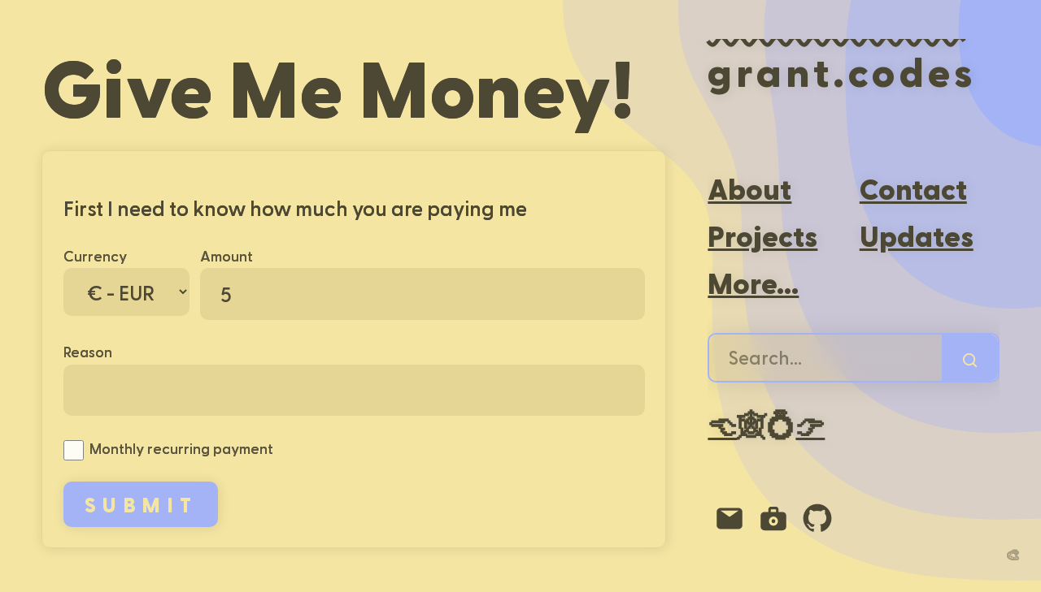

--- FILE ---
content_type: text/html; charset=utf-8
request_url: https://grant.codes/pay
body_size: 25367
content:
<!DOCTYPE html><!--JYyWxfY_NWkG5l5DoJwPe--><html lang="en"><head><meta charSet="utf-8"/><meta name="viewport" content="width=device-width, initial-scale=1"/><link rel="stylesheet" href="/_next/static/css/45df7261e2355cb1.css" data-precedence="next"/><link rel="stylesheet" href="/_next/static/css/2bdb525a7bc380a9.css" data-precedence="next"/><link rel="preload" as="script" fetchPriority="low" href="/_next/static/chunks/webpack-4292d1f7c40f7e50.js"/><script src="/_next/static/chunks/4bd1b696-100b9d70ed4e49c1.js" async=""></script><script src="/_next/static/chunks/1255-8befde0980f5cba9.js" async=""></script><script src="/_next/static/chunks/main-app-f3336e172256d2ab.js" async=""></script><script src="/_next/static/chunks/app/layout-54fac2d5d82c1b7a.js" async=""></script><script src="/_next/static/chunks/2619-04bc32f026a0d946.js" async=""></script><script src="/_next/static/chunks/app/(default)/pay/page-a6151ead9a3424c2.js" async=""></script><script src="/_next/static/chunks/8778-4b6f8737ae6759d0.js" async=""></script><script src="/_next/static/chunks/9223-f9b252cedc31ea04.js" async=""></script><script src="/_next/static/chunks/app/(full-width)/layout-011b12e738abec61.js" async=""></script><link rel="preload" href="/load-theme.js" as="script"/><link rel="self" href="https://grant.codes"/><link rel="canonical" href="https://grant.codes"/><link rel="authorization_endpoint" href="https://indieauth.com/auth"/><link rel="token_endpoint" href="https://backend.grant.codes/token"/><link rel="hub" href="https://grantcodes.superfeedr.com/"/><link rel="microsub" href="https://aperture.p3k.io/microsub/2"/><link rel="micropub" href="https://backend.grant.codes/micropub"/><link rel="webmention" href="https://backend.grant.codes/micropub/plugin/webmention"/><link rel="alternate" type="application/jf2feed+json" title="grant.codes | jf2 feed" href="https://backend.grant.codes/micropub/plugin/feeds/jf2"/><link rel="alternate" type="application/json" title="grant.codes | json feed" href="https://backend.grant.codes/micropub/plugin/feeds/json"/><link rel="alternate" type="application/atom+xml" title="grant.codes | atom feed" href="https://backend.grant.codes/micropub/plugin/feeds/atom"/><link rel="alternate" type="application/rss+xml" title="grant.codes | rss feed" href="https://backend.grant.codes/micropub/plugin/feeds/rss"/><link rel="alternate" type="application/mf2+json" title="grant.codes | microformats2 json feed" href="https://backend.grant.codes/micropub/plugin/feeds/mf2json"/><meta name="theme-color" content="#adebcf"/><title>Pay Me! – grant.codes</title><meta name="description" content="Grant Richmond is a Scottish freelance web developer specializing in WordPress, front end and other dumb stuff."/><meta name="application-name" content="grant.codes"/><link rel="author" href="https://grant.codes"/><meta name="author" content="Grant Richmond"/><link rel="manifest" href="/manifest.json"/><meta name="creator" content="Grant Richmond"/><meta name="publisher" content="Grant Richmond"/><meta name="format-detection" content="telephone=no, address=no, email=no"/><meta name="me" content="https://grant.codes"/><meta name="me" content="mail@grant.codes"/><meta name="mobile-web-app-capable" content="yes"/><meta name="apple-mobile-web-app-title" content="grant.codes"/><link href="/icons/apple-touch-startup-image-320x460.png" media="(device-width: 320px) and (device-height: 480px) and (-webkit-device-pixel-ratio: 1)" rel="apple-touch-startup-image"/><link href="/icons/apple-touch-startup-image-640x920.png" media="(device-width: 320px) and (device-height: 480px) and (-webkit-device-pixel-ratio: 2)" rel="apple-touch-startup-image"/><link href="/icons/apple-touch-startup-image-640x1096.png" media="(device-width: 320px) and (device-height: 568px) and (-webkit-device-pixel-ratio: 2)" rel="apple-touch-startup-image"/><link href="/icons/apple-touch-startup-image-750x1294.png" media="(device-width: 375px) and (device-height: 667px) and (-webkit-device-pixel-ratio: 2)" rel="apple-touch-startup-image"/><link href="/icons/apple-touch-startup-image-1182x2208.png" media="(device-width: 414px) and (device-height: 736px) and (orientation: landscape) and (-webkit-device-pixel-ratio: 3)" rel="apple-touch-startup-image"/><link href="/icons/apple-touch-startup-image-1242x2148.png" media="(device-width: 414px) and (device-height: 736px) and (orientation: portrait) and (-webkit-device-pixel-ratio: 3)" rel="apple-touch-startup-image"/><link href="/icons/apple-touch-startup-image-748x1024.png" media="(device-width: 768px) and (device-height: 1024px) and (orientation: landscape) and (-webkit-device-pixel-ratio: 1)" rel="apple-touch-startup-image"/><link href="/icons/apple-touch-startup-image-1496x2048.png" media="(device-width: 768px) and (device-height: 1024px) and (orientation: landscape) and (-webkit-device-pixel-ratio: 2)" rel="apple-touch-startup-image"/><link href="/icons/apple-touch-startup-image-768x1004.png" media="(device-width: 768px) and (device-height: 1024px) and (orientation: portrait) and (-webkit-device-pixel-ratio: 1)" rel="apple-touch-startup-image"/><link href="/icons/apple-touch-startup-image-1536x2008.png" media="(device-width: 768px) and (device-height: 1024px) and (orientation: portrait) and (-webkit-device-pixel-ratio: 2)" rel="apple-touch-startup-image"/><meta name="apple-mobile-web-app-status-bar-style" content="black-translucent"/><meta property="og:title" content="grant.codes"/><meta property="og:description" content="Grant Richmond is a Scottish freelance web developer specializing in WordPress, front end and other dumb stuff."/><meta property="og:url" content="https://grant.codes"/><meta property="og:site_name" content="grant.codes"/><meta property="og:locale" content="en_GB"/><meta property="og:image" content="https://grant.codes/img/og-default.jpg"/><meta property="og:type" content="website"/><meta name="twitter:card" content="summary_large_image"/><meta name="twitter:site" content="grantcodes"/><meta name="twitter:creator" content="@grantcodes"/><meta name="twitter:title" content="grant.codes"/><meta name="twitter:description" content="Grant Richmond is a Scottish freelance web developer specializing in WordPress, front end and other dumb stuff."/><meta name="twitter:image" content="https://grant.codes/img/og-default.jpg"/><link rel="shortcut icon" href="/icons/favicon.ico"/><link rel="icon" href="/icons/favicon-16x16.png" sizes="16x16"/><link rel="icon" href="/icons/coast-228x228.png" sizes="228x228"/><link rel="icon" href="/icons/favicon-32x32.png" sizes="32x32"/><link rel="apple-touch-icon" href="/icons/apple-touch-icon-114x114.png" sizes="114x114"/><link rel="apple-touch-icon" href="/icons/apple-touch-icon-120x120.png" sizes="120x120"/><link rel="apple-touch-icon" href="/icons/apple-touch-icon-144x144.png" sizes="144x144"/><link rel="apple-touch-icon" href="/icons/apple-touch-icon-152x152.png" sizes="152x152"/><link rel="apple-touch-icon" href="/icons/apple-touch-icon-180x180.png" sizes="180x180"/><link rel="apple-touch-icon" href="/icons/apple-touch-icon-57x57.png" sizes="57x57"/><link rel="apple-touch-icon" href="/icons/apple-touch-icon-60x60.png" sizes="60x60"/><link rel="apple-touch-icon" href="/icons/apple-touch-icon-72x72.png" sizes="72x72"/><link rel="apple-touch-icon" href="/icons/apple-touch-icon-76x76.png" sizes="76x76"/><style>:root {--theme-main: #adebcf;--theme-mainAlt: #9edcc0;--theme-complementary: #87506a;--theme-gradient-0: #adebcf;--theme-gradient-1: #a9cbba;--theme-gradient-2: #a3aca5;--theme-gradient-3: #9b8d91;--theme-gradient-4: #926f7e;--theme-gradient-5: #87506a;--theme-contrast: #374a41;--theme-border: #81bda3;--theme-glass: rgba(78,136,112,0.1);}</style><script>(self.__next_s=self.__next_s||[]).push(["/load-theme.js",{}])</script><script src="/_next/static/chunks/polyfills-42372ed130431b0a.js" noModule=""></script></head><body><div hidden=""><!--$--><!--/$--></div><div class="grid container"><header class="main-header"><h1 class="main-header__title"><a class="main-header__title__link" href="/">grant.codes</a></h1></header><a class="main-nav-toggle" href="#nav" title="menu"><span class="icon"><svg xmlns="http://www.w3.org/2000/svg" viewBox="0 0 24 24"><g data-name="Layer 2"><g data-name="menu"><rect width="24" height="24" transform="rotate(180 12 12)" opacity="0"></rect><rect x="3" y="11" width="18" height="2" rx=".95" ry=".95"></rect><rect x="3" y="16" width="18" height="2" rx=".95" ry=".95"></rect><rect x="3" y="6" width="18" height="2" rx=".95" ry=".95"></rect></g></g></svg></span><span class="screen-reader-text">Jump to menu</span></a><nav id="nav" class="main-nav"><ul class="main-nav__ul"><li class="main-nav__li"><a class="main-nav__link" href="/about">About</a></li><li class="main-nav__li"><a class="main-nav__link" href="/contact">Contact</a></li><li class="main-nav__li"><a class="main-nav__link" href="/websites">Projects</a></li><li class="main-nav__li"><a class="main-nav__link" href="/">Updates</a></li><li class="main-nav__li"><a class="main-nav__link main-nav__link--more" to="#nav">More...</a><a class="main-nav__link main-nav__link--hidden" href="/likes">Likes</a></li><li class="main-nav__li"><a class="main-nav__link main-nav__link--hidden" href="/photos">Photos</a></li><li class="main-nav__li"><a class="main-nav__link main-nav__link--hidden" href="/collections">Galleries</a></li><li class="main-nav__li"><a class="main-nav__link main-nav__link--hidden" href="/replies">Replies</a></li></ul><div class="main-nav__link main-nav__link--webring"><a title="Previous IndieWeb site" href="https://xn--sr8hvo.ws/🏊👩‍👩‍👦‍👦/previous"><span role="img" aria-label="Previous IndieWeb site">👈</span></a><span title="An IndieWeb webring" role="img" aria-label="An IndieWeb webring">🕸💍</span><a title="Next IndieWeb site" href="https://xn--sr8hvo.ws/🏊👩‍👩‍👦‍👦/next"><span role="img" aria-label="Next IndieWeb site">👉</span></a></div></nav><main class="main-content"><h1 class="page-title">Give Me Money!</h1><div class="card"><p>First I need to know how much you are paying me</p><form action="/api/pay" method="post"><div class="payment_amount-input__77jaj"><div><label for="currency">Currency</label><select name="currencySymbol" id="currency"><option value="€">€<!-- --> - <!-- -->EUR</option><option value="£">£<!-- --> - <!-- -->GBP</option><option value="$">$<!-- --> - <!-- -->USD</option></select></div><div><label for="amount">Amount</label><input type="number" id="amount" step="0.01" min="1" name="amount" value="5"/></div></div><label for="reason">Reason</label><input type="text" id="reason" name="reason" value=""/><label for="monthly" style="margin-bottom:1rem"><input id="monthly" type="checkbox" style="margin-right:.5em" name="monthly"/>Monthly recurring payment</label><button class="button" type="submit">Submit</button></form></div><!--$--><!--/$--></main><footer class="main-footer"><div><a class="main-footer__icon" href="mailto:mail@grant.codes" rel="me"><span class="icon"><svg xmlns="http://www.w3.org/2000/svg" viewBox="0 0 24 24"><g data-name="Layer 2"><g data-name="email"><rect width="24" height="24" opacity="0"></rect><path d="M19 4H5a3 3 0 0 0-3 3v10a3 3 0 0 0 3 3h14a3 3 0 0 0 3-3V7a3 3 0 0 0-3-3zm0 2l-6.5 4.47a1 1 0 0 1-1 0L5 6z"></path></g></g></svg></span><span class="screen-reader-text">Email</span></a><a class="main-footer__icon" href="https://www.instagram.com/grantcodes" rel="me"><span class="icon"><svg xmlns="http://www.w3.org/2000/svg" viewBox="0 0 24 24"><g data-name="Layer 2"><g data-name="camera"><rect width="24" height="24" opacity="0"></rect><circle cx="12" cy="14" r="1.5"></circle><path d="M19 7h-3V5.5A2.5 2.5 0 0 0 13.5 3h-3A2.5 2.5 0 0 0 8 5.5V7H5a3 3 0 0 0-3 3v8a3 3 0 0 0 3 3h14a3 3 0 0 0 3-3v-8a3 3 0 0 0-3-3zm-9-1.5a.5.5 0 0 1 .5-.5h3a.5.5 0 0 1 .5.5V7h-4zm2 12a3.5 3.5 0 1 1 3.5-3.5 3.5 3.5 0 0 1-3.5 3.5z"></path></g></g></svg></span><span class="screen-reader-text">Instagram</span></a><a class="main-footer__icon" href="https://www.github.com/grantcodes" rel="me"><span class="icon"><svg xmlns="http://www.w3.org/2000/svg" viewBox="0 0 24 24"><g data-name="Layer 2"><rect width="24" height="24" transform="rotate(180 12 12)" opacity="0"></rect><path d="M12 1A10.89 10.89 0 0 0 1 11.77 10.79 10.79 0 0 0 8.52 22c.55.1.75-.23.75-.52v-1.83c-3.06.65-3.71-1.44-3.71-1.44a2.86 2.86 0 0 0-1.22-1.58c-1-.66.08-.65.08-.65a2.31 2.31 0 0 1 1.68 1.11 2.37 2.37 0 0 0 3.2.89 2.33 2.33 0 0 1 .7-1.44c-2.44-.27-5-1.19-5-5.32a4.15 4.15 0 0 1 1.11-2.91 3.78 3.78 0 0 1 .11-2.84s.93-.29 3 1.1a10.68 10.68 0 0 1 5.5 0c2.1-1.39 3-1.1 3-1.1a3.78 3.78 0 0 1 .11 2.84A4.15 4.15 0 0 1 19 11.2c0 4.14-2.58 5.05-5 5.32a2.5 2.5 0 0 1 .75 2v2.95c0 .35.2.63.75.52A10.8 10.8 0 0 0 23 11.77 10.89 10.89 0 0 0 12 1" data-name="github"></path></g></svg></span><span class="screen-reader-text">Github</span></a></div><p class="h-card screen-reader-text"><span class="p-name">Grant Richmond</span><br/><a href="https://grant.codes" class="u-url" rel="me">grant.codes</a><a class="p-email" href="mailto:mail@grant.codes">mail@grant.codes</a><data class="p-note" value="Grant Richmond is a Scottish freelance web developer specializing in WordPress, front end and other dumb stuff."></data><data class="u-photo" value="https://backend.grant.codes/background/me.jpg"></data><data class="u-featured" value="https://backend.grant.codes/background/1920/1080/background.jpg"></data></p><div class="theme-switcher"><label for="theme-switcher__color" class="theme-switcher__label"><span role="img" title="Theme Color">🎨</span></label><input type="color" id="theme-switcher__color" class="theme-switcher__input" value="#123456"/></div></footer></div><div class="background-layer"><div style="position:absolute;top:0;right:0"><svg xmlns="http://www.w3.org/2000/svg" width="1200pt" height="1200pt" viewBox="0 0 1200 1200" version="1.1" class="topography-bg"><path style="stroke:none;fill:var(--theme-gradient-0)" d="M 2410 0 L 2430.816406 21.484375 L 2451.566406 43.707031 L 2472.480469 66.6875 L 2493.695312 90.464844 L 2515.292969 115.074219 L 2537.277344 140.554688 L 2559.597656 166.9375 L 2582.15625 194.25 L 2604.8125 222.5 L 2627.390625 251.6875 L 2649.691406 281.792969 L 2671.496094 312.777344 L 2692.574219 344.589844 L 2712.6875 377.15625 L 2731.597656 410.390625 L 2749.070312 444.1875 L 2764.894531 478.4375 L 2778.855469 513 L 2790.769531 547.746094 L 2800.472656 582.523438 L 2807.828125 617.1875 L 2812.714844 651.578125 L 2815.050781 685.550781 L 2814.78125 718.949219 L 2811.878906 751.628906 L 2806.335938 783.460938 L 2798.1875 814.316406 L 2787.480469 844.078125 L 2774.300781 872.648438 L 2758.742188 899.941406 L 2740.929688 925.882812 L 2720.992188 950.421875 L 2699.085938 973.519531 L 2675.375 995.152344 L 2650.023438 1015.316406 L 2623.207031 1034.019531 L 2595.105469 1051.289062 L 2565.894531 1067.152344 L 2535.746094 1081.664062 L 2504.828125 1094.882812 L 2473.304688 1106.867188 L 2441.324219 1117.691406 L 2409.027344 1127.4375 L 2376.542969 1136.175781 L 2343.992188 1143.992188 L 2311.476562 1150.964844 L 2279.085938 1157.175781 L 2246.898438 1162.699219 L 2214.988281 1167.609375 L 2183.402344 1171.972656 L 2152.1875 1175.851562 L 2121.378906 1179.308594 L 2091 1182.394531 L 2061.066406 1185.15625 L 2031.589844 1187.632812 L 2002.574219 1189.863281 L 1974.015625 1191.878906 L 1945.910156 1193.703125 L 1918.246094 1195.363281 L 1891.015625 1196.875 L 1864.207031 1198.257812 L 1837.796875 1199.523438 L 1811.777344 1200.683594 L 1786.128906 1201.742188 L 1760.835938 1202.714844 L 1735.878906 1203.601562 L 1711.242188 1204.410156 L 1686.910156 1205.148438 L 1662.867188 1205.8125 L 1639.097656 1206.417969 L 1615.589844 1206.957031 L 1592.320312 1207.441406 L 1569.28125 1207.867188 L 1546.457031 1208.242188 L 1523.835938 1208.570312 L 1501.402344 1208.855469 L 1479.140625 1209.097656 L 1457.042969 1209.296875 L 1435.097656 1209.464844 L 1413.285156 1209.605469 L 1391.601562 1209.710938 L 1370.027344 1209.796875 L 1348.550781 1209.863281 L 1327.167969 1209.910156 L 1305.855469 1209.945312 L 1284.609375 1209.96875 L 1263.414062 1209.984375 L 1242.253906 1209.992188 L 1221.121094 1210 L 1178.878906 1210 L 1157.746094 1209.992188 L 1136.585938 1209.980469 L 1115.390625 1209.949219 L 1094.148438 1209.894531 L 1072.847656 1209.785156 L 1051.480469 1209.597656 L 1030.042969 1209.300781 L 1008.539062 1208.847656 L 986.964844 1208.191406 L 965.328125 1207.273438 L 943.648438 1206.039062 L 921.9375 1204.421875 L 900.21875 1202.351562 L 878.523438 1199.761719 L 856.886719 1196.582031 L 835.34375 1192.738281 L 813.941406 1188.164062 L 792.734375 1182.789062 L 771.769531 1176.554688 L 751.109375 1169.398438 L 730.820312 1161.261719 L 710.960938 1152.101562 L 691.605469 1141.871094 L 672.820312 1130.539062 L 654.679688 1118.070312 L 637.253906 1104.453125 L 620.609375 1089.675781 L 604.816406 1073.738281 L 589.941406 1056.652344 L 576.039062 1038.445312 L 563.167969 1019.144531 L 551.371094 998.796875 L 540.6875 977.46875 L 531.140625 955.226562 L 522.75 932.15625 L 515.507812 908.351562 L 509.40625 883.921875 L 504.410156 858.980469 L 500.480469 833.652344 L 497.550781 808.074219 L 495.539062 782.382812 L 494.351562 756.714844 L 493.871094 731.21875 L 493.96875 706.03125 L 494.507812 681.285156 L 495.328125 657.117188 L 496.269531 633.644531 L 497.15625 610.972656 L 497.8125 589.203125 L 498.066406 568.414062 L 497.734375 548.667969 L 496.652344 530.011719 L 494.65625 512.460938 L 491.597656 496.03125 L 487.335938 480.699219 L 481.753906 466.433594 L 474.757812 453.179688 L 466.269531 440.871094 L 456.234375 429.414062 L 444.628906 418.707031 L 431.453125 408.644531 L 416.734375 399.09375 L 400.527344 389.929688 L 382.910156 381.015625 L 363.988281 372.214844 L 343.894531 363.394531 L 322.777344 354.421875 L 300.816406 345.164062 L 278.195312 335.507812 L 255.125 325.347656 L 231.824219 314.578125 L 208.515625 303.128906 L 185.433594 290.921875 L 162.8125 277.914062 L 140.878906 264.070312 L 119.859375 249.371094 L 99.964844 233.820312 L 81.394531 217.433594 L 64.316406 200.25 L 48.882812 182.320312 L 35.214844 163.699219 L 23.398438 144.46875 L 13.472656 124.710938 L 5.4375 104.511719 L -0.75 83.964844 L -5.199219 63.160156 L -8.066406 42.1875 L -9.570312 21.113281 L -10 0 L -9.570312 -21.113281 L -8.066406 -42.1875 L -5.199219 -63.160156 L -0.75 -83.964844 L 5.441406 -104.511719 L 13.472656 -124.710938 L 23.398438 -144.46875 L 35.21875 -163.699219 L 48.890625 -182.316406 L 64.328125 -200.25 L 81.417969 -217.429688 L 100.011719 -233.808594 L 119.9375 -249.351562 L 141 -264.039062 L 163 -277.863281 L 185.714844 -290.839844 L 208.925781 -303.003906 L 232.398438 -314.390625 L 255.914062 -325.074219 L 279.253906 -335.125 L 302.195312 -344.632812 L 324.546875 -353.707031 L 346.113281 -362.453125 L 366.714844 -371 L 386.203125 -379.480469 L 404.429688 -388.023438 L 421.277344 -396.777344 L 436.648438 -405.882812 L 450.457031 -415.476562 L 462.648438 -425.710938 L 473.191406 -436.710938 L 482.066406 -448.613281 L 489.285156 -461.542969 L 494.878906 -475.609375 L 498.898438 -490.917969 L 501.414062 -507.554688 L 502.515625 -525.59375 L 502.3125 -545.089844 L 500.933594 -566.089844 L 498.519531 -588.613281 L 495.21875 -612.65625 L 491.203125 -638.207031 L 486.640625 -665.21875 L 481.714844 -693.640625 L 476.613281 -723.386719 L 471.523438 -754.359375 L 466.632812 -786.441406 L 462.125 -819.492188 L 458.183594 -853.363281 L 454.976562 -887.882812 L 452.671875 -922.875 L 451.417969 -958.140625 L 451.351562 -993.488281 L 452.601562 -1028.707031 L 455.269531 -1063.589844 L 459.445312 -1097.917969 L 465.203125 -1131.488281 L 472.59375 -1164.09375 L 481.652344 -1195.535156 L 492.390625 -1225.617188 L 504.808594 -1254.160156 L 518.878906 -1281 L 534.570312 -1305.980469 L 551.820312 -1328.964844 L 570.5625 -1349.835938 L 590.710938 -1368.488281 L 612.167969 -1384.84375 L 634.832031 -1398.84375 L 658.582031 -1410.441406 L 683.300781 -1419.625 L 708.855469 -1426.386719 L 735.117188 -1430.757812 L 761.957031 -1432.769531 L 789.242188 -1432.488281 L 816.835938 -1429.988281 L 844.617188 -1425.363281 L 872.464844 -1418.71875 L 900.257812 -1410.179688 L 927.890625 -1399.871094 L 955.269531 -1387.9375 L 982.296875 -1374.519531 L 1008.898438 -1359.765625 L 1035 -1343.824219 L 1060.542969 -1326.84375 L 1085.480469 -1308.953125 L 1109.773438 -1290.292969 L 1133.390625 -1270.972656 L 1156.3125 -1251.101562 L 1178.515625 -1230.753906 L 1200 -1210 L 1220.75 -1188.816406 L 1240.75 -1166.960938 L 1259.964844 -1144.203125 L 1278.347656 -1120.398438 L 1295.839844 -1095.46875 L 1312.398438 -1069.398438 L 1327.96875 -1042.222656 L 1342.511719 -1014.023438 L 1355.996094 -984.917969 L 1368.402344 -955.054688 L 1379.726562 -924.605469 L 1389.972656 -893.753906 L 1399.167969 -862.695312 L 1407.347656 -831.621094 L 1414.554688 -800.722656 L 1420.851562 -770.195312 L 1426.304688 -740.207031 L 1430.992188 -710.921875 L 1434.996094 -682.484375 L 1438.40625 -655.019531 L 1441.308594 -628.636719 L 1443.796875 -603.417969 L 1445.957031 -579.433594 L 1447.871094 -556.730469 L 1449.628906 -535.328125 L 1451.296875 -515.234375 L 1452.953125 -496.445312 L 1454.652344 -478.929688 L 1456.449219 -462.648438 L 1458.390625 -447.550781 L 1460.515625 -433.574219 L 1462.851562 -420.652344 L 1465.421875 -408.710938 L 1468.234375 -397.671875 L 1471.300781 -387.457031 L 1474.621094 -377.984375 L 1478.195312 -369.179688 L 1482.019531 -360.964844 L 1486.078125 -353.277344 L 1490.371094 -346.050781 L 1494.886719 -339.230469 L 1499.621094 -332.761719 L 1504.570312 -326.609375 L 1509.730469 -320.738281 L 1515.117188 -315.117188 L 1520.738281 -309.730469 L 1526.609375 -304.570312 L 1532.761719 -299.621094 L 1539.230469 -294.886719 L 1546.050781 -290.371094 L 1553.277344 -286.078125 L 1560.964844 -282.019531 L 1569.179688 -278.195312 L 1577.984375 -274.621094 L 1587.457031 -271.300781 L 1597.671875 -268.234375 L 1608.710938 -265.421875 L 1620.652344 -262.851562 L 1633.574219 -260.515625 L 1647.550781 -258.390625 L 1662.648438 -256.449219 L 1678.929688 -254.652344 L 1696.445312 -252.953125 L 1715.234375 -251.296875 L 1735.328125 -249.628906 L 1756.730469 -247.871094 L 1779.433594 -245.957031 L 1803.417969 -243.796875 L 1828.636719 -241.308594 L 1855.019531 -238.40625 L 1882.484375 -234.996094 L 1910.921875 -230.992188 L 1940.207031 -226.304688 L 1970.195312 -220.851562 L 2000.722656 -214.554688 L 2031.621094 -207.347656 L 2062.695312 -199.167969 L 2093.753906 -189.972656 L 2124.605469 -179.726562 L 2155.054688 -168.402344 L 2184.917969 -155.996094 L 2214.023438 -142.511719 L 2242.222656 -127.96875 L 2269.398438 -112.398438 L 2295.46875 -95.839844 L 2320.398438 -78.347656 L 2344.203125 -59.964844 L 2366.960938 -40.75 L 2388.816406 -20.75 "></path><path style="stroke:none;fill:var(--theme-gradient-1)" d="M 2202.296875 0 L 2217.855469 17.765625 L 2233.238281 36.082031 L 2248.585938 54.953125 L 2263.992188 74.402344 L 2279.515625 94.445312 L 2295.167969 115.105469 L 2310.929688 136.40625 L 2326.761719 158.355469 L 2342.585938 180.96875 L 2358.3125 204.242188 L 2373.828125 228.167969 L 2389.007812 252.730469 L 2403.722656 277.902344 L 2417.832031 303.640625 L 2431.195312 329.898438 L 2443.675781 356.617188 L 2455.132812 383.734375 L 2465.445312 411.167969 L 2474.488281 438.839844 L 2482.15625 466.667969 L 2488.355469 494.554688 L 2493 522.40625 L 2496.03125 550.132812 L 2497.390625 577.636719 L 2497.042969 604.820312 L 2494.976562 631.601562 L 2491.183594 657.890625 L 2485.671875 683.605469 L 2478.476562 708.671875 L 2469.628906 733.019531 L 2459.183594 756.59375 L 2447.203125 779.339844 L 2433.757812 801.210938 L 2418.933594 822.179688 L 2402.808594 842.214844 L 2385.480469 861.300781 L 2367.039062 879.429688 L 2347.589844 896.59375 L 2327.226562 912.808594 L 2306.042969 928.082031 L 2284.144531 942.429688 L 2261.613281 955.882812 L 2238.550781 968.464844 L 2215.035156 980.207031 L 2191.148438 991.148438 L 2166.96875 1001.324219 L 2142.5625 1010.773438 L 2117.996094 1019.539062 L 2093.324219 1027.652344 L 2068.605469 1035.160156 L 2043.878906 1042.101562 L 2019.1875 1048.511719 L 1994.566406 1054.425781 L 1970.046875 1059.878906 L 1945.65625 1064.910156 L 1921.414062 1069.539062 L 1897.335938 1073.804688 L 1873.441406 1077.730469 L 1849.734375 1081.339844 L 1826.226562 1084.660156 L 1802.925781 1087.707031 L 1779.832031 1090.507812 L 1756.949219 1093.074219 L 1734.277344 1095.429688 L 1711.8125 1097.582031 L 1689.554688 1099.554688 L 1667.5 1101.359375 L 1645.640625 1103.003906 L 1623.980469 1104.503906 L 1602.503906 1105.867188 L 1581.207031 1107.109375 L 1560.089844 1108.238281 L 1539.136719 1109.261719 L 1518.339844 1110.1875 L 1497.699219 1111.027344 L 1477.199219 1111.78125 L 1456.832031 1112.464844 L 1436.59375 1113.078125 L 1416.46875 1113.628906 L 1396.449219 1114.125 L 1376.53125 1114.566406 L 1356.695312 1114.957031 L 1336.941406 1115.308594 L 1317.257812 1115.621094 L 1297.628906 1115.894531 L 1278.046875 1116.140625 L 1258.503906 1116.351562 L 1238.992188 1116.539062 L 1219.492188 1116.703125 L 1200 1116.847656 L 1180.503906 1116.964844 L 1160.992188 1117.023438 L 1141.460938 1116.976562 L 1121.90625 1116.785156 L 1102.328125 1116.417969 L 1082.722656 1115.832031 L 1063.097656 1114.992188 L 1043.457031 1113.863281 L 1023.8125 1112.40625 L 1004.171875 1110.585938 L 984.554688 1108.359375 L 964.976562 1105.691406 L 945.460938 1102.539062 L 926.023438 1098.859375 L 906.699219 1094.617188 L 887.515625 1089.765625 L 868.507812 1084.269531 L 849.707031 1078.085938 L 831.164062 1071.183594 L 812.910156 1063.519531 L 794.996094 1055.070312 L 777.46875 1045.800781 L 760.375 1035.691406 L 743.765625 1024.71875 L 727.691406 1012.867188 L 712.203125 1000.132812 L 697.347656 986.511719 L 683.175781 972.007812 L 669.730469 956.628906 L 657.058594 940.402344 L 645.195312 923.351562 L 634.175781 905.511719 L 624.023438 886.925781 L 614.765625 867.648438 L 606.40625 847.738281 L 598.957031 827.265625 L 592.410156 806.296875 L 586.75 784.921875 L 581.957031 763.222656 L 577.988281 741.285156 L 574.800781 719.207031 L 572.339844 697.085938 L 570.539062 675.015625 L 569.320312 653.085938 L 568.597656 631.402344 L 568.28125 610.042969 L 568.269531 589.097656 L 568.457031 568.640625 L 568.734375 548.75 L 568.992188 529.480469 L 569.109375 510.882812 L 568.984375 493.003906 L 568.5 475.867188 L 567.5625 459.492188 L 566.066406 443.886719 L 563.925781 429.039062 L 561.0625 414.929688 L 557.414062 401.53125 L 552.921875 388.804688 L 547.546875 376.691406 L 541.269531 365.140625 L 534.074219 354.078125 L 525.976562 343.433594 L 516.996094 333.121094 L 507.175781 323.070312 L 496.570312 313.1875 L 485.25 303.394531 L 473.304688 293.605469 L 460.828125 283.742188 L 447.933594 273.730469 L 434.738281 263.5 L 421.375 252.988281 L 407.976562 242.144531 L 394.675781 230.921875 L 381.617188 219.285156 L 368.933594 207.207031 L 356.757812 194.679688 L 345.21875 181.6875 L 334.433594 168.25 L 324.507812 154.371094 L 315.527344 140.085938 L 307.570312 125.421875 L 300.679688 110.421875 L 294.894531 95.128906 L 290.210938 79.597656 L 286.609375 63.871094 L 284.03125 48.003906 L 282.394531 32.042969 L 281.582031 16.03125 L 281.441406 0 L 281.851562 -16.027344 L 282.941406 -32.023438 L 284.863281 -47.960938 L 287.746094 -63.789062 L 291.679688 -79.46875 L 296.71875 -94.9375 L 302.894531 -110.152344 L 310.214844 -125.050781 L 318.652344 -139.589844 L 328.164062 -153.726562 L 338.683594 -167.421875 L 350.121094 -180.648438 L 362.386719 -193.378906 L 375.363281 -205.605469 L 388.929688 -217.324219 L 402.957031 -228.546875 L 417.3125 -239.292969 L 431.851562 -249.585938 L 446.449219 -259.46875 L 460.957031 -268.988281 L 475.25 -278.207031 L 489.195312 -287.183594 L 502.679688 -295.996094 L 515.585938 -304.71875 L 527.816406 -313.445312 L 539.285156 -322.253906 L 549.90625 -331.238281 L 559.621094 -340.496094 L 568.375 -350.117188 L 576.136719 -360.1875 L 582.878906 -370.800781 L 588.601562 -382.042969 L 593.308594 -393.992188 L 597.019531 -406.714844 L 599.773438 -420.28125 L 601.621094 -434.75 L 602.621094 -450.15625 L 602.851562 -466.542969 L 602.394531 -483.929688 L 601.347656 -502.328125 L 599.8125 -521.734375 L 597.902344 -542.132812 L 595.726562 -563.492188 L 593.414062 -585.773438 L 591.085938 -608.914062 L 588.863281 -632.851562 L 586.871094 -657.5 L 585.234375 -682.765625 L 584.066406 -708.546875 L 583.484375 -734.734375 L 583.59375 -761.195312 L 584.496094 -787.808594 L 586.277344 -814.4375 L 589.019531 -840.941406 L 592.792969 -867.179688 L 597.65625 -893.007812 L 603.660156 -918.285156 L 610.832031 -942.867188 L 619.199219 -966.617188 L 628.765625 -989.40625 L 639.535156 -1011.109375 L 651.488281 -1031.601562 L 664.597656 -1050.785156 L 678.832031 -1068.554688 L 694.136719 -1084.828125 L 710.457031 -1099.527344 L 727.730469 -1112.59375 L 745.882812 -1123.976562 L 764.835938 -1133.640625 L 784.503906 -1141.570312 L 804.796875 -1147.753906 L 825.628906 -1152.199219 L 846.90625 -1154.921875 L 868.53125 -1155.960938 L 890.421875 -1155.359375 L 912.484375 -1153.167969 L 934.628906 -1149.457031 L 956.773438 -1144.296875 L 978.839844 -1137.773438 L 1000.757812 -1129.96875 L 1022.453125 -1120.980469 L 1043.871094 -1110.90625 L 1064.957031 -1099.839844 L 1085.660156 -1087.875 L 1105.941406 -1075.113281 L 1125.761719 -1061.644531 L 1145.101562 -1047.554688 L 1163.929688 -1032.921875 L 1182.234375 -1017.816406 L 1200 -1002.296875 L 1217.21875 -986.371094 L 1233.867188 -969.875 L 1249.925781 -952.652344 L 1265.351562 -934.589844 L 1280.105469 -915.613281 L 1294.140625 -895.683594 L 1307.414062 -874.804688 L 1319.882812 -853 L 1331.511719 -830.328125 L 1342.269531 -806.863281 L 1352.140625 -782.691406 L 1361.101562 -757.925781 L 1369.152344 -732.679688 L 1376.292969 -707.078125 L 1382.539062 -681.246094 L 1387.910156 -655.316406 L 1392.429688 -629.414062 L 1396.144531 -603.667969 L 1399.085938 -578.191406 L 1401.3125 -553.101562 L 1402.875 -528.503906 L 1403.828125 -504.492188 L 1404.238281 -481.152344 L 1404.164062 -458.5625 L 1403.679688 -436.789062 L 1402.84375 -415.886719 L 1401.722656 -395.90625 L 1400.386719 -376.875 L 1398.902344 -358.828125 L 1397.324219 -341.777344 L 1395.71875 -325.734375 L 1394.148438 -310.699219 L 1392.660156 -296.671875 L 1391.316406 -283.636719 L 1390.164062 -271.582031 L 1389.253906 -260.488281 L 1388.632812 -250.324219 L 1388.34375 -241.070312 L 1388.433594 -232.695312 L 1388.9375 -225.167969 L 1389.898438 -218.453125 L 1391.351562 -212.515625 L 1393.339844 -207.328125 L 1395.894531 -202.851562 L 1399.050781 -199.050781 L 1402.851562 -195.894531 L 1407.328125 -193.339844 L 1412.515625 -191.351562 L 1418.453125 -189.898438 L 1425.167969 -188.9375 L 1432.695312 -188.433594 L 1441.070312 -188.34375 L 1450.324219 -188.632812 L 1460.488281 -189.253906 L 1471.582031 -190.164062 L 1483.636719 -191.316406 L 1496.671875 -192.660156 L 1510.699219 -194.148438 L 1525.734375 -195.71875 L 1541.777344 -197.324219 L 1558.828125 -198.902344 L 1576.875 -200.386719 L 1595.90625 -201.722656 L 1615.886719 -202.84375 L 1636.789062 -203.679688 L 1658.5625 -204.164062 L 1681.152344 -204.238281 L 1704.492188 -203.828125 L 1728.503906 -202.875 L 1753.101562 -201.3125 L 1778.191406 -199.085938 L 1803.667969 -196.144531 L 1829.414062 -192.429688 L 1855.316406 -187.910156 L 1881.246094 -182.539062 L 1907.078125 -176.292969 L 1932.679688 -169.152344 L 1957.925781 -161.101562 L 1982.691406 -152.140625 L 2006.863281 -142.269531 L 2030.328125 -131.511719 L 2053 -119.882812 L 2074.804688 -107.414062 L 2095.683594 -94.140625 L 2115.613281 -80.105469 L 2134.589844 -65.351562 L 2152.652344 -49.925781 L 2169.875 -33.867188 L 2186.371094 -17.21875 "></path><path style="stroke:none;fill:var(--theme-gradient-2)" d="M 1972.929688 0 L 1983.949219 13.683594 L 1994.730469 27.753906 L 2005.363281 42.207031 L 2015.90625 57.054688 L 2026.402344 72.300781 L 2036.871094 87.957031 L 2047.3125 104.035156 L 2057.71875 120.542969 L 2068.054688 137.488281 L 2078.289062 154.867188 L 2088.363281 172.679688 L 2098.222656 190.921875 L 2107.800781 209.582031 L 2117.035156 228.640625 L 2125.84375 248.078125 L 2134.164062 267.867188 L 2141.914062 287.972656 L 2149.03125 308.359375 L 2155.445312 328.984375 L 2161.089844 349.808594 L 2165.914062 370.78125 L 2169.859375 391.847656 L 2172.886719 412.964844 L 2174.953125 434.078125 L 2176.03125 455.128906 L 2176.09375 476.074219 L 2175.128906 496.851562 L 2173.125 517.417969 L 2170.082031 537.726562 L 2166.011719 557.726562 L 2160.917969 577.378906 L 2154.824219 596.640625 L 2147.757812 615.480469 L 2139.742188 633.863281 L 2130.816406 651.761719 L 2121.011719 669.15625 L 2110.378906 686.019531 L 2098.953125 702.339844 L 2086.785156 718.105469 L 2073.917969 733.304688 L 2060.398438 747.933594 L 2046.277344 761.992188 L 2031.601562 775.480469 L 2016.417969 788.40625 L 2000.769531 800.769531 L 1984.699219 812.582031 L 1968.253906 823.851562 L 1951.472656 834.597656 L 1934.394531 844.824219 L 1917.054688 854.554688 L 1899.488281 863.796875 L 1881.722656 872.566406 L 1863.796875 880.886719 L 1845.726562 888.765625 L 1827.542969 896.226562 L 1809.269531 903.28125 L 1790.925781 909.949219 L 1772.53125 916.242188 L 1754.101562 922.179688 L 1735.652344 927.777344 L 1717.195312 933.046875 L 1698.746094 938.003906 L 1680.3125 942.664062 L 1661.902344 947.039062 L 1643.527344 951.144531 L 1625.191406 954.992188 L 1606.898438 958.597656 L 1588.660156 961.96875 L 1570.472656 965.117188 L 1552.34375 968.0625 L 1534.273438 970.804688 L 1516.265625 973.363281 L 1498.316406 975.742188 L 1480.425781 977.957031 L 1462.59375 980.015625 L 1444.824219 981.929688 L 1427.105469 983.703125 L 1409.441406 985.347656 L 1391.828125 986.875 L 1374.261719 988.289062 L 1356.738281 989.597656 L 1339.25 990.808594 L 1321.792969 991.929688 L 1304.363281 992.96875 L 1286.957031 993.929688 L 1269.566406 994.820312 L 1252.179688 995.648438 L 1234.796875 996.417969 L 1217.40625 997.132812 L 1200 997.800781 L 1182.574219 998.417969 L 1165.117188 998.9375 L 1147.628906 999.3125 L 1130.109375 999.488281 L 1112.5625 999.429688 L 1094.992188 999.089844 L 1077.40625 998.429688 L 1059.824219 997.414062 L 1042.246094 996.011719 L 1024.699219 994.179688 L 1007.195312 991.890625 L 989.757812 989.117188 L 972.40625 985.824219 L 955.164062 981.988281 L 938.058594 977.578125 L 921.117188 972.578125 L 904.371094 966.957031 L 887.851562 960.695312 L 871.585938 953.777344 L 855.617188 946.1875 L 839.96875 937.914062 L 824.683594 928.941406 L 809.792969 919.269531 L 795.335938 908.894531 L 781.34375 897.8125 L 767.851562 886.039062 L 754.890625 873.574219 L 742.496094 860.4375 L 730.695312 846.648438 L 719.511719 832.226562 L 708.972656 817.207031 L 699.09375 801.621094 L 689.890625 785.5 L 681.371094 768.898438 L 673.546875 751.851562 L 666.417969 734.414062 L 659.972656 716.636719 L 654.207031 698.582031 L 649.101562 680.300781 L 644.632812 661.859375 L 640.773438 643.316406 L 637.488281 624.734375 L 634.734375 606.171875 L 632.472656 587.691406 L 630.652344 569.347656 L 629.214844 551.199219 L 628.109375 533.296875 L 627.265625 515.691406 L 626.632812 498.421875 L 626.136719 481.527344 L 625.71875 465.042969 L 625.3125 448.996094 L 624.859375 433.398438 L 624.296875 418.273438 L 623.570312 403.621094 L 622.625 389.445312 L 621.414062 375.738281 L 619.898438 362.488281 L 618.042969 349.675781 L 615.820312 337.277344 L 613.207031 325.265625 L 610.195312 313.605469 L 606.78125 302.257812 L 602.972656 291.191406 L 598.777344 280.355469 L 594.21875 269.710938 L 589.328125 259.214844 L 584.140625 248.824219 L 578.699219 238.496094 L 573.058594 228.1875 L 567.273438 217.867188 L 561.398438 207.492188 L 555.503906 197.042969 L 549.648438 186.484375 L 543.90625 175.800781 L 538.339844 164.972656 L 533.011719 153.988281 L 527.984375 142.839844 L 523.316406 131.535156 L 519.0625 120.066406 L 515.257812 108.453125 L 511.945312 96.699219 L 509.148438 84.824219 L 506.886719 72.847656 L 505.15625 60.792969 L 503.949219 48.671875 L 503.242188 36.515625 L 502.996094 24.339844 L 503.160156 12.164062 L 503.664062 0 L 504.457031 -12.140625 L 505.601562 -24.25 L 507.175781 -36.308594 L 509.242188 -48.300781 L 511.851562 -60.203125 L 515.035156 -71.992188 L 518.808594 -83.640625 L 523.175781 -95.121094 L 528.125 -106.414062 L 533.640625 -117.496094 L 539.6875 -128.351562 L 546.226562 -138.964844 L 553.203125 -149.324219 L 560.570312 -159.425781 L 568.261719 -169.273438 L 576.210938 -178.867188 L 584.347656 -188.222656 L 592.609375 -197.355469 L 600.914062 -206.28125 L 609.199219 -215.035156 L 617.390625 -223.644531 L 625.425781 -232.144531 L 633.238281 -240.578125 L 640.773438 -248.984375 L 647.976562 -257.414062 L 654.800781 -265.910156 L 661.207031 -274.527344 L 667.164062 -283.3125 L 672.644531 -292.316406 L 677.628906 -301.589844 L 682.113281 -311.175781 L 686.09375 -321.125 L 689.574219 -331.472656 L 692.574219 -342.261719 L 695.113281 -353.527344 L 697.21875 -365.292969 L 698.933594 -377.582031 L 700.296875 -390.410156 L 701.359375 -403.789062 L 702.175781 -417.722656 L 702.804688 -432.207031 L 703.308594 -447.222656 L 703.753906 -462.757812 L 704.207031 -478.78125 L 704.742188 -495.257812 L 705.425781 -512.148438 L 706.324219 -529.402344 L 707.511719 -546.964844 L 709.050781 -564.773438 L 711.003906 -582.761719 L 713.433594 -600.863281 L 716.390625 -618.992188 L 719.929688 -637.078125 L 724.089844 -655.03125 L 728.917969 -672.777344 L 734.4375 -690.222656 L 740.679688 -707.289062 L 747.664062 -723.890625 L 755.398438 -739.945312 L 763.886719 -755.375 L 773.125 -770.101562 L 783.109375 -784.054688 L 793.824219 -797.167969 L 805.238281 -809.378906 L 817.332031 -820.632812 L 830.066406 -830.882812 L 843.402344 -840.085938 L 857.300781 -848.207031 L 871.710938 -855.222656 L 886.582031 -861.113281 L 901.859375 -865.863281 L 917.492188 -869.472656 L 933.417969 -871.949219 L 949.585938 -873.300781 L 965.933594 -873.550781 L 982.40625 -872.71875 L 998.949219 -870.84375 L 1015.511719 -867.957031 L 1032.035156 -864.105469 L 1048.476562 -859.335938 L 1064.789062 -853.695312 L 1080.929688 -847.242188 L 1096.859375 -840.027344 L 1112.542969 -832.109375 L 1127.949219 -823.542969 L 1143.050781 -814.390625 L 1157.828125 -804.699219 L 1172.253906 -794.527344 L 1186.316406 -783.921875 L 1200 -772.929688 L 1213.292969 -761.566406 L 1226.179688 -749.742188 L 1238.644531 -737.355469 L 1250.652344 -724.339844 L 1262.171875 -710.644531 L 1273.179688 -696.242188 L 1283.632812 -681.121094 L 1293.5 -665.292969 L 1302.757812 -648.78125 L 1311.371094 -631.621094 L 1319.324219 -613.863281 L 1326.59375 -595.574219 L 1333.167969 -576.8125 L 1339.039062 -557.660156 L 1344.210938 -538.199219 L 1348.679688 -518.507812 L 1352.460938 -498.671875 L 1355.566406 -478.785156 L 1358.019531 -458.925781 L 1359.851562 -439.1875 L 1361.085938 -419.644531 L 1361.765625 -400.382812 L 1361.925781 -381.476562 L 1361.617188 -362.996094 L 1360.878906 -345.007812 L 1359.765625 -327.570312 L 1358.332031 -310.742188 L 1356.625 -294.570312 L 1354.707031 -279.097656 L 1352.632812 -264.367188 L 1350.457031 -250.40625 L 1348.242188 -237.238281 L 1346.042969 -224.890625 L 1343.917969 -213.371094 L 1341.925781 -202.6875 L 1340.117188 -192.851562 L 1338.546875 -183.859375 L 1337.273438 -175.703125 L 1336.347656 -168.375 L 1335.816406 -161.859375 L 1335.726562 -156.136719 L 1336.132812 -151.191406 L 1337.074219 -146.992188 L 1338.589844 -143.515625 L 1340.726562 -140.726562 L 1343.515625 -138.589844 L 1346.992188 -137.074219 L 1351.191406 -136.132812 L 1356.136719 -135.726562 L 1361.859375 -135.816406 L 1368.375 -136.347656 L 1375.703125 -137.273438 L 1383.859375 -138.546875 L 1392.851562 -140.117188 L 1402.6875 -141.925781 L 1413.371094 -143.917969 L 1424.890625 -146.042969 L 1437.238281 -148.242188 L 1450.40625 -150.457031 L 1464.367188 -152.632812 L 1479.097656 -154.707031 L 1494.570312 -156.625 L 1510.742188 -158.332031 L 1527.570312 -159.765625 L 1545.007812 -160.878906 L 1562.996094 -161.617188 L 1581.476562 -161.925781 L 1600.382812 -161.765625 L 1619.644531 -161.085938 L 1639.1875 -159.851562 L 1658.925781 -158.019531 L 1678.785156 -155.566406 L 1698.671875 -152.460938 L 1718.507812 -148.679688 L 1738.199219 -144.210938 L 1757.660156 -139.039062 L 1776.8125 -133.167969 L 1795.574219 -126.59375 L 1813.863281 -119.324219 L 1831.621094 -111.371094 L 1848.78125 -102.757812 L 1865.292969 -93.5 L 1881.121094 -83.632812 L 1896.242188 -73.179688 L 1910.644531 -62.171875 L 1924.339844 -50.652344 L 1937.355469 -38.644531 L 1949.742188 -26.179688 L 1961.566406 -13.292969 "></path><path style="stroke:none;fill:var(--theme-gradient-3)" d="M 1741.507812 0 L 1748.714844 9.578125 L 1755.71875 19.40625 L 1762.566406 29.484375 L 1769.292969 39.808594 L 1775.925781 50.386719 L 1782.480469 61.222656 L 1788.964844 72.316406 L 1795.386719 83.675781 L 1801.734375 95.304688 L 1807.996094 107.207031 L 1814.152344 119.378906 L 1820.183594 131.824219 L 1826.066406 144.539062 L 1831.765625 157.515625 L 1837.25 170.75 L 1842.492188 184.230469 L 1847.453125 197.945312 L 1852.097656 211.878906 L 1856.398438 226.015625 L 1860.316406 240.335938 L 1863.828125 254.820312 L 1866.894531 269.441406 L 1869.496094 284.183594 L 1871.605469 299.015625 L 1873.199219 313.917969 L 1874.257812 328.859375 L 1874.769531 343.8125 L 1874.71875 358.753906 L 1874.097656 373.660156 L 1872.898438 388.496094 L 1871.113281 403.246094 L 1868.75 417.878906 L 1865.800781 432.375 L 1862.28125 446.714844 L 1858.1875 460.867188 L 1853.539062 474.824219 L 1848.34375 488.5625 L 1842.609375 502.0625 L 1836.359375 515.3125 L 1829.605469 528.300781 L 1822.367188 541.015625 L 1814.660156 553.441406 L 1806.503906 565.574219 L 1797.921875 577.40625 L 1788.929688 588.929688 L 1779.550781 600.140625 L 1769.800781 611.035156 L 1759.703125 621.613281 L 1749.277344 631.871094 L 1738.542969 641.808594 L 1727.515625 651.429688 L 1716.21875 660.730469 L 1704.667969 669.714844 L 1692.878906 678.390625 L 1680.871094 686.753906 L 1668.65625 694.8125 L 1656.253906 702.570312 L 1643.675781 710.03125 L 1630.9375 717.199219 L 1618.050781 724.082031 L 1605.027344 730.6875 L 1591.878906 737.015625 L 1578.617188 743.078125 L 1565.25 748.875 L 1551.792969 754.421875 L 1538.246094 759.714844 L 1524.625 764.765625 L 1510.929688 769.582031 L 1497.175781 774.167969 L 1483.363281 778.535156 L 1469.5 782.683594 L 1455.589844 786.625 L 1441.636719 790.363281 L 1427.648438 793.90625 L 1413.625 797.261719 L 1399.570312 800.433594 L 1385.488281 803.433594 L 1371.375 806.261719 L 1357.238281 808.925781 L 1343.078125 811.433594 L 1328.890625 813.792969 L 1314.683594 816.003906 L 1300.449219 818.078125 L 1286.1875 820.019531 L 1271.902344 821.828125 L 1257.585938 823.515625 L 1243.242188 825.085938 L 1228.863281 826.542969 L 1214.449219 827.894531 L 1200 829.140625 L 1185.507812 830.277344 L 1170.972656 831.273438 L 1156.390625 832.082031 L 1141.773438 832.667969 L 1127.121094 832.996094 L 1112.445312 833.027344 L 1097.753906 832.734375 L 1083.058594 832.085938 L 1068.375 831.054688 L 1053.714844 829.621094 L 1039.101562 827.757812 L 1024.546875 825.441406 L 1010.074219 822.660156 L 995.703125 819.390625 L 981.457031 815.621094 L 967.351562 811.335938 L 953.417969 806.53125 L 939.675781 801.191406 L 926.152344 795.3125 L 912.867188 788.890625 L 899.847656 781.925781 L 887.117188 774.414062 L 874.699219 766.359375 L 862.617188 757.769531 L 850.898438 748.652344 L 839.554688 739.019531 L 828.617188 728.882812 L 818.097656 718.253906 L 808.015625 707.160156 L 798.386719 695.613281 L 789.226562 683.644531 L 780.542969 671.273438 L 772.34375 658.53125 L 764.640625 645.449219 L 757.429688 632.054688 L 750.71875 618.382812 L 744.5 604.46875 L 738.769531 590.347656 L 733.519531 576.058594 L 728.734375 561.632812 L 724.40625 547.109375 L 720.511719 532.523438 L 717.035156 517.914062 L 713.953125 503.316406 L 711.238281 488.761719 L 708.863281 474.285156 L 706.800781 459.917969 L 705.019531 445.683594 L 703.492188 431.609375 L 702.179688 417.722656 L 701.054688 404.039062 L 700.085938 390.578125 L 699.238281 377.351562 L 698.480469 364.375 L 697.785156 351.65625 L 697.125 339.195312 L 696.472656 326.996094 L 695.804688 315.058594 L 695.101562 303.375 L 694.34375 291.941406 L 693.515625 280.75 L 692.609375 269.785156 L 691.617188 259.03125 L 690.535156 248.484375 L 689.359375 238.117188 L 688.097656 227.914062 L 686.75 217.863281 L 685.332031 207.941406 L 683.851562 198.128906 L 682.328125 188.417969 L 680.777344 178.78125 L 679.222656 169.210938 L 677.679688 159.6875 L 676.175781 150.203125 L 674.734375 140.746094 L 673.375 131.300781 L 672.121094 121.871094 L 671 112.441406 L 670.027344 103.015625 L 669.222656 93.589844 L 668.605469 84.164062 L 668.183594 74.742188 L 667.96875 65.324219 L 667.964844 55.917969 L 668.179688 46.527344 L 668.601562 37.160156 L 669.222656 27.816406 L 670.039062 18.507812 L 671.019531 9.234375 L 672.152344 0 L 673.414062 -9.191406 L 674.835938 -18.339844 L 676.449219 -27.4375 L 678.28125 -36.480469 L 680.355469 -45.464844 L 682.683594 -54.371094 L 685.273438 -63.199219 L 688.128906 -71.9375 L 691.25 -80.578125 L 694.625 -89.109375 L 698.246094 -97.53125 L 702.09375 -105.832031 L 706.148438 -114.015625 L 710.390625 -122.074219 L 714.789062 -130.011719 L 719.324219 -137.832031 L 723.960938 -145.539062 L 728.671875 -153.144531 L 733.429688 -160.652344 L 738.203125 -168.082031 L 742.964844 -175.441406 L 747.679688 -182.75 L 752.332031 -190.023438 L 756.894531 -197.285156 L 761.339844 -204.550781 L 765.65625 -211.84375 L 769.820312 -219.1875 L 773.828125 -226.601562 L 777.660156 -234.105469 L 781.320312 -241.726562 L 784.796875 -249.480469 L 788.097656 -257.386719 L 791.222656 -265.460938 L 794.1875 -273.726562 L 796.996094 -282.1875 L 799.664062 -290.859375 L 802.214844 -299.753906 L 804.664062 -308.867188 L 807.042969 -318.210938 L 809.367188 -327.777344 L 811.675781 -337.566406 L 813.988281 -347.566406 L 816.34375 -357.765625 L 818.769531 -368.152344 L 821.296875 -378.703125 L 823.960938 -389.398438 L 826.792969 -400.214844 L 829.824219 -411.121094 L 833.085938 -422.089844 L 836.601562 -433.078125 L 840.40625 -444.0625 L 844.519531 -454.992188 L 848.964844 -465.835938 L 853.765625 -476.550781 L 858.933594 -487.09375 L 864.484375 -497.421875 L 870.429688 -507.492188 L 876.777344 -517.265625 L 883.53125 -526.695312 L 890.6875 -535.746094 L 898.25 -544.375 L 906.207031 -552.542969 L 914.550781 -560.222656 L 923.273438 -567.375 L 932.351562 -573.972656 L 941.773438 -579.988281 L 951.511719 -585.398438 L 961.550781 -590.183594 L 971.859375 -594.328125 L 982.410156 -597.820312 L 993.179688 -600.648438 L 1004.136719 -602.808594 L 1015.246094 -604.300781 L 1026.484375 -605.128906 L 1037.8125 -605.292969 L 1049.203125 -604.808594 L 1060.628906 -603.6875 L 1072.050781 -601.949219 L 1083.449219 -599.605469 L 1094.789062 -596.679688 L 1106.046875 -593.203125 L 1117.195312 -589.191406 L 1128.210938 -584.675781 L 1139.070312 -579.691406 L 1149.757812 -574.257812 L 1160.253906 -568.414062 L 1170.539062 -562.183594 L 1180.597656 -555.601562 L 1190.421875 -548.699219 L 1200 -541.507812 L 1209.320312 -534.035156 L 1218.375 -526.246094 L 1227.152344 -518.089844 L 1235.628906 -509.535156 L 1243.792969 -500.558594 L 1251.621094 -491.144531 L 1259.09375 -481.285156 L 1266.191406 -470.984375 L 1272.898438 -460.257812 L 1279.191406 -449.121094 L 1285.0625 -437.601562 L 1290.492188 -425.726562 L 1295.472656 -413.539062 L 1300 -401.078125 L 1304.066406 -388.386719 L 1307.675781 -375.511719 L 1310.828125 -362.503906 L 1313.53125 -349.414062 L 1315.796875 -336.292969 L 1317.632812 -323.199219 L 1319.066406 -310.175781 L 1320.109375 -297.277344 L 1320.785156 -284.554688 L 1321.128906 -272.058594 L 1321.160156 -259.828125 L 1320.914062 -247.910156 L 1320.425781 -236.347656 L 1319.726562 -225.171875 L 1318.855469 -214.421875 L 1317.855469 -204.128906 L 1316.757812 -194.320312 L 1315.609375 -185.015625 L 1314.453125 -176.238281 L 1313.320312 -168.007812 L 1312.261719 -160.328125 L 1311.316406 -153.214844 L 1310.523438 -146.667969 L 1309.921875 -140.695312 L 1309.554688 -135.289062 L 1309.457031 -130.449219 L 1309.667969 -126.160156 L 1310.21875 -122.410156 L 1311.144531 -119.1875 L 1312.476562 -116.472656 L 1314.246094 -114.246094 L 1316.472656 -112.476562 L 1319.1875 -111.144531 L 1322.410156 -110.21875 L 1326.160156 -109.667969 L 1330.449219 -109.457031 L 1335.289062 -109.554688 L 1340.695312 -109.921875 L 1346.667969 -110.523438 L 1353.214844 -111.316406 L 1360.328125 -112.261719 L 1368.007812 -113.320312 L 1376.238281 -114.453125 L 1385.015625 -115.609375 L 1394.320312 -116.757812 L 1404.128906 -117.855469 L 1414.421875 -118.855469 L 1425.171875 -119.726562 L 1436.347656 -120.425781 L 1447.910156 -120.914062 L 1459.828125 -121.160156 L 1472.058594 -121.128906 L 1484.554688 -120.785156 L 1497.277344 -120.109375 L 1510.175781 -119.066406 L 1523.199219 -117.632812 L 1536.292969 -115.796875 L 1549.414062 -113.53125 L 1562.503906 -110.828125 L 1575.511719 -107.675781 L 1588.386719 -104.066406 L 1601.078125 -100 L 1613.539062 -95.472656 L 1625.726562 -90.492188 L 1637.601562 -85.0625 L 1649.121094 -79.191406 L 1660.257812 -72.898438 L 1670.984375 -66.191406 L 1681.285156 -59.09375 L 1691.144531 -51.621094 L 1700.558594 -43.792969 L 1709.535156 -35.628906 L 1718.089844 -27.152344 L 1726.246094 -18.375 L 1734.035156 -9.320312 "></path><path style="stroke:none;fill:var(--theme-gradient-4)" d="M 1533.8125 0 L 1537.929688 5.898438 L 1541.917969 11.941406 L 1545.796875 18.121094 L 1549.585938 24.445312 L 1553.300781 30.910156 L 1556.949219 37.515625 L 1560.539062 44.269531 L 1564.074219 51.167969 L 1567.554688 58.214844 L 1570.976562 65.414062 L 1574.339844 72.765625 L 1577.632812 80.269531 L 1580.851562 87.925781 L 1583.984375 95.738281 L 1587.023438 103.703125 L 1589.949219 111.816406 L 1592.75 120.078125 L 1595.417969 128.480469 L 1597.933594 137.019531 L 1600.285156 145.691406 L 1602.453125 154.488281 L 1604.433594 163.402344 L 1606.203125 172.421875 L 1607.753906 181.542969 L 1609.070312 190.753906 L 1610.144531 200.039062 L 1610.964844 209.394531 L 1611.519531 218.808594 L 1611.800781 228.265625 L 1611.800781 237.753906 L 1611.515625 247.265625 L 1610.941406 256.785156 L 1610.066406 266.300781 L 1608.890625 275.800781 L 1607.414062 285.273438 L 1605.632812 294.710938 L 1603.550781 304.097656 L 1601.164062 313.425781 L 1598.476562 322.679688 L 1595.492188 331.855469 L 1592.210938 340.941406 L 1588.636719 349.929688 L 1584.777344 358.808594 L 1580.632812 367.574219 L 1576.214844 376.214844 L 1571.527344 384.726562 L 1566.574219 393.101562 L 1561.363281 401.332031 L 1555.902344 409.417969 L 1550.195312 417.347656 L 1544.257812 425.121094 L 1538.089844 432.734375 L 1531.703125 440.183594 L 1525.101562 447.460938 L 1518.292969 454.570312 L 1511.289062 461.507812 L 1504.097656 468.265625 L 1496.71875 474.851562 L 1489.167969 481.257812 L 1481.449219 487.484375 L 1473.570312 493.53125 L 1465.535156 499.398438 L 1457.355469 505.089844 L 1449.035156 510.597656 L 1440.582031 515.925781 L 1432 521.078125 L 1423.296875 526.054688 L 1414.476562 530.851562 L 1405.550781 535.472656 L 1396.515625 539.921875 L 1387.382812 544.199219 L 1378.15625 548.304688 L 1368.835938 552.242188 L 1359.433594 556.011719 L 1349.949219 559.617188 L 1340.386719 563.0625 L 1330.75 566.34375 L 1321.042969 569.46875 L 1311.269531 572.433594 L 1301.433594 575.25 L 1291.53125 577.910156 L 1281.574219 580.421875 L 1271.558594 582.785156 L 1261.488281 585.003906 L 1251.363281 587.082031 L 1241.1875 589.015625 L 1230.964844 590.8125 L 1220.691406 592.472656 L 1210.367188 594 L 1200 595.394531 L 1189.585938 596.65625 L 1179.125 597.761719 L 1168.625 598.6875 L 1158.085938 599.410156 L 1147.515625 599.910156 L 1136.921875 600.164062 L 1126.308594 600.15625 L 1115.695312 599.871094 L 1105.082031 599.292969 L 1094.484375 598.402344 L 1083.917969 597.191406 L 1073.390625 595.648438 L 1062.917969 593.765625 L 1052.515625 591.53125 L 1042.195312 588.9375 L 1031.972656 585.984375 L 1021.863281 582.664062 L 1011.878906 578.976562 L 1002.039062 574.917969 L 992.359375 570.492188 L 982.847656 565.699219 L 973.527344 560.539062 L 964.40625 555.023438 L 955.5 549.152344 L 946.824219 542.9375 L 938.390625 536.382812 L 930.207031 529.503906 L 922.285156 522.304688 L 914.636719 514.808594 L 907.273438 507.019531 L 900.199219 498.953125 L 893.421875 490.628906 L 886.945312 482.0625 L 880.773438 473.273438 L 874.914062 464.273438 L 869.363281 455.082031 L 864.121094 445.722656 L 859.191406 436.214844 L 854.566406 426.574219 L 850.246094 416.820312 L 846.222656 406.972656 L 842.488281 397.054688 L 839.039062 387.082031 L 835.863281 377.074219 L 832.953125 367.046875 L 830.292969 357.023438 L 827.875 347.011719 L 825.691406 337.03125 L 823.71875 327.097656 L 821.953125 317.21875 L 820.375 307.414062 L 818.972656 297.691406 L 817.734375 288.058594 L 816.644531 278.523438 L 815.6875 269.097656 L 814.855469 259.785156 L 814.132812 250.585938 L 813.507812 241.507812 L 812.96875 232.550781 L 812.507812 223.71875 L 812.117188 215.007812 L 811.785156 206.417969 L 811.507812 197.945312 L 811.277344 189.59375 L 811.09375 181.351562 L 810.945312 173.21875 L 810.835938 165.191406 L 810.765625 157.261719 L 810.730469 149.425781 L 810.730469 141.683594 L 810.769531 134.023438 L 810.847656 126.441406 L 810.972656 118.9375 L 811.140625 111.503906 L 811.363281 104.132812 L 811.640625 96.828125 L 811.980469 89.582031 L 812.378906 82.390625 L 812.847656 75.253906 L 813.386719 68.171875 L 814 61.136719 L 814.691406 54.152344 L 815.460938 47.214844 L 816.3125 40.328125 L 817.242188 33.488281 L 818.25 26.695312 L 819.335938 19.949219 L 820.496094 13.253906 L 821.726562 6.601562 L 823.023438 0 L 824.386719 -6.554688 L 825.824219 -13.066406 L 827.34375 -19.53125 L 828.960938 -25.945312 L 830.675781 -32.3125 L 832.496094 -38.625 L 834.425781 -44.886719 L 836.464844 -51.089844 L 838.613281 -57.238281 L 840.867188 -63.324219 L 843.226562 -69.351562 L 845.683594 -75.3125 L 848.234375 -81.210938 L 850.871094 -87.046875 L 853.582031 -92.820312 L 856.367188 -98.535156 L 859.207031 -104.191406 L 862.101562 -109.789062 L 865.039062 -115.335938 L 868.007812 -120.835938 L 871 -126.289062 L 874.007812 -131.707031 L 877.023438 -137.09375 L 880.039062 -142.457031 L 883.046875 -147.796875 L 886.039062 -153.128906 L 889.019531 -158.453125 L 891.972656 -163.78125 L 894.90625 -169.117188 L 897.8125 -174.46875 L 900.695312 -179.839844 L 903.554688 -185.238281 L 906.390625 -190.671875 L 909.210938 -196.140625 L 912.015625 -201.648438 L 914.816406 -207.199219 L 917.613281 -212.792969 L 920.421875 -218.429688 L 923.242188 -224.113281 L 926.089844 -229.835938 L 928.972656 -235.597656 L 931.902344 -241.394531 L 934.890625 -247.21875 L 937.945312 -253.0625 L 941.082031 -258.917969 L 944.308594 -264.777344 L 947.636719 -270.628906 L 951.074219 -276.457031 L 954.640625 -282.253906 L 958.335938 -288.003906 L 962.171875 -293.691406 L 966.160156 -299.300781 L 970.304688 -304.816406 L 974.609375 -310.222656 L 979.085938 -315.5 L 983.730469 -320.632812 L 988.550781 -325.605469 L 993.546875 -330.394531 L 998.71875 -334.988281 L 1004.0625 -339.371094 L 1009.582031 -343.527344 L 1015.265625 -347.433594 L 1021.113281 -351.085938 L 1027.117188 -354.464844 L 1033.269531 -357.558594 L 1039.558594 -360.355469 L 1045.980469 -362.847656 L 1052.519531 -365.023438 L 1059.167969 -366.878906 L 1065.910156 -368.40625 L 1072.734375 -369.601562 L 1079.628906 -370.460938 L 1086.578125 -370.984375 L 1093.570312 -371.167969 L 1100.585938 -371.019531 L 1107.613281 -370.539062 L 1114.640625 -369.734375 L 1121.652344 -368.605469 L 1128.628906 -367.164062 L 1135.566406 -365.417969 L 1142.445312 -363.378906 L 1149.257812 -361.054688 L 1155.988281 -358.457031 L 1162.625 -355.601562 L 1169.160156 -352.5 L 1175.585938 -349.164062 L 1181.886719 -345.613281 L 1188.0625 -341.863281 L 1194.101562 -337.921875 L 1200 -333.8125 L 1205.753906 -329.546875 L 1211.351562 -325.101562 L 1216.796875 -320.472656 L 1222.070312 -315.640625 L 1227.175781 -310.597656 L 1232.09375 -305.347656 L 1236.820312 -299.878906 L 1241.347656 -294.203125 L 1245.664062 -288.324219 L 1249.769531 -282.246094 L 1253.644531 -275.984375 L 1257.296875 -269.554688 L 1260.710938 -262.96875 L 1263.890625 -256.25 L 1266.832031 -249.414062 L 1269.53125 -242.488281 L 1271.996094 -235.488281 L 1274.226562 -228.441406 L 1276.222656 -221.371094 L 1278 -214.304688 L 1279.558594 -207.261719 L 1280.914062 -200.273438 L 1282.074219 -193.355469 L 1283.050781 -186.539062 L 1283.863281 -179.84375 L 1284.519531 -173.292969 L 1285.042969 -166.90625 L 1285.445312 -160.703125 L 1285.75 -154.699219 L 1285.976562 -148.917969 L 1286.144531 -143.367188 L 1286.273438 -138.0625 L 1286.382812 -133.019531 L 1286.5 -128.238281 L 1286.640625 -123.738281 L 1286.832031 -119.515625 L 1287.09375 -115.574219 L 1287.445312 -111.921875 L 1287.90625 -108.554688 L 1288.5 -105.472656 L 1289.25 -102.667969 L 1290.164062 -100.136719 L 1291.269531 -97.875 L 1292.578125 -95.867188 L 1294.105469 -94.105469 L 1295.867188 -92.578125 L 1297.875 -91.269531 L 1300.136719 -90.164062 L 1302.667969 -89.25 L 1305.472656 -88.5 L 1308.554688 -87.90625 L 1311.921875 -87.445312 L 1315.574219 -87.09375 L 1319.515625 -86.832031 L 1323.738281 -86.640625 L 1328.238281 -86.5 L 1333.019531 -86.382812 L 1338.0625 -86.273438 L 1343.367188 -86.144531 L 1348.917969 -85.976562 L 1354.699219 -85.75 L 1360.703125 -85.445312 L 1366.90625 -85.042969 L 1373.292969 -84.519531 L 1379.84375 -83.863281 L 1386.539062 -83.050781 L 1393.355469 -82.074219 L 1400.273438 -80.914062 L 1407.261719 -79.558594 L 1414.304688 -78 L 1421.371094 -76.222656 L 1428.441406 -74.226562 L 1435.488281 -71.996094 L 1442.488281 -69.53125 L 1449.414062 -66.832031 L 1456.25 -63.890625 L 1462.96875 -60.710938 L 1469.554688 -57.296875 L 1475.984375 -53.644531 L 1482.246094 -49.769531 L 1488.324219 -45.664062 L 1494.203125 -41.347656 L 1499.878906 -36.820312 L 1505.347656 -32.09375 L 1510.597656 -27.175781 L 1515.640625 -22.070312 L 1520.472656 -16.796875 L 1525.101562 -11.351562 L 1529.546875 -5.753906 "></path><path style="stroke:none;fill:var(--theme-gradient-5)" d="M 1360 0 L 1361.714844 2.824219 L 1363.375 5.707031 L 1364.988281 8.648438 L 1366.558594 11.648438 L 1368.089844 14.707031 L 1369.585938 17.824219 L 1371.046875 21 L 1372.480469 24.242188 L 1373.882812 27.539062 L 1375.253906 30.902344 L 1376.597656 34.328125 L 1377.90625 37.816406 L 1379.183594 41.367188 L 1380.421875 44.984375 L 1381.625 48.667969 L 1382.785156 52.414062 L 1383.898438 56.222656 L 1384.960938 60.097656 L 1385.96875 64.035156 L 1386.917969 68.035156 L 1387.804688 72.09375 L 1388.625 76.210938 L 1389.371094 80.382812 L 1390.039062 84.609375 L 1390.625 88.890625 L 1391.125 93.21875 L 1391.53125 97.589844 L 1391.84375 102.007812 L 1392.058594 106.460938 L 1392.167969 110.949219 L 1392.171875 115.46875 L 1392.066406 120.015625 L 1391.84375 124.585938 L 1391.507812 129.175781 L 1391.054688 133.777344 L 1390.476562 138.390625 L 1389.78125 143.007812 L 1388.957031 147.628906 L 1388.007812 152.246094 L 1386.933594 156.855469 L 1385.730469 161.453125 L 1384.398438 166.035156 L 1382.941406 170.59375 L 1381.351562 175.128906 L 1379.636719 179.636719 L 1377.792969 184.113281 L 1375.824219 188.550781 L 1373.730469 192.945312 L 1371.511719 197.300781 L 1369.167969 201.605469 L 1366.703125 205.859375 L 1364.117188 210.0625 L 1361.414062 214.203125 L 1358.59375 218.285156 L 1355.660156 222.304688 L 1352.613281 226.257812 L 1349.457031 230.144531 L 1346.191406 233.957031 L 1342.824219 237.695312 L 1339.351562 241.359375 L 1335.777344 244.949219 L 1332.105469 248.457031 L 1328.339844 251.882812 L 1324.480469 255.222656 L 1320.53125 258.484375 L 1316.496094 261.65625 L 1312.375 264.742188 L 1308.171875 267.738281 L 1303.890625 270.648438 L 1299.53125 273.464844 L 1295.101562 276.191406 L 1290.59375 278.824219 L 1286.023438 281.363281 L 1281.382812 283.8125 L 1276.675781 286.164062 L 1271.910156 288.421875 L 1267.085938 290.585938 L 1262.207031 292.65625 L 1257.269531 294.628906 L 1252.28125 296.503906 L 1247.242188 298.285156 L 1242.15625 299.96875 L 1237.027344 301.558594 L 1231.851562 303.050781 L 1226.636719 304.449219 L 1221.378906 305.75 L 1216.085938 306.957031 L 1210.757812 308.066406 L 1205.394531 309.078125 L 1200 310 L 1194.574219 310.824219 L 1189.121094 311.542969 L 1183.640625 312.152344 L 1178.136719 312.636719 L 1172.617188 312.996094 L 1167.078125 313.21875 L 1161.53125 313.296875 L 1155.980469 313.230469 L 1150.425781 313.003906 L 1144.875 312.621094 L 1139.339844 312.074219 L 1133.820312 311.359375 L 1128.320312 310.472656 L 1122.855469 309.414062 L 1117.425781 308.175781 L 1112.035156 306.765625 L 1106.699219 305.171875 L 1101.417969 303.40625 L 1096.199219 301.457031 L 1091.050781 299.332031 L 1085.980469 297.035156 L 1080.988281 294.5625 L 1076.089844 291.917969 L 1071.28125 289.105469 L 1066.578125 286.128906 L 1061.976562 282.992188 L 1057.488281 279.699219 L 1053.113281 276.253906 L 1048.859375 272.664062 L 1044.730469 268.933594 L 1040.730469 265.070312 L 1036.859375 261.082031 L 1033.121094 256.96875 L 1029.523438 252.742188 L 1026.0625 248.410156 L 1022.738281 243.976562 L 1019.558594 239.453125 L 1016.519531 234.84375 L 1013.621094 230.160156 L 1010.863281 225.402344 L 1008.246094 220.585938 L 1005.769531 215.714844 L 1003.429688 210.796875 L 1001.222656 205.839844 L 999.152344 200.847656 L 997.210938 195.832031 L 995.398438 190.792969 L 993.710938 185.746094 L 992.140625 180.691406 L 990.6875 175.632812 L 989.347656 170.582031 L 988.121094 165.539062 L 986.996094 160.511719 L 985.96875 155.5 L 985.042969 150.515625 L 984.207031 145.554688 L 983.457031 140.625 L 982.792969 135.726562 L 982.210938 130.863281 L 981.699219 126.035156 L 981.265625 121.246094 L 980.894531 116.5 L 980.59375 111.792969 L 980.351562 107.128906 L 980.167969 102.507812 L 980.042969 97.933594 L 979.96875 93.398438 L 979.945312 88.90625 L 979.972656 84.460938 L 980.046875 80.054688 L 980.167969 75.695312 L 980.332031 71.375 L 980.539062 67.09375 L 980.789062 62.859375 L 981.078125 58.660156 L 981.410156 54.5 L 981.777344 50.378906 L 982.183594 46.296875 L 982.632812 42.253906 L 983.117188 38.242188 L 983.636719 34.269531 L 984.199219 30.328125 L 984.792969 26.425781 L 985.425781 22.550781 L 986.097656 18.714844 L 986.804688 14.90625 L 987.546875 11.132812 L 988.328125 7.390625 L 989.144531 3.679688 L 990 0 L 990.890625 -3.648438 L 991.824219 -7.269531 L 992.796875 -10.859375 L 993.8125 -14.417969 L 994.871094 -17.945312 L 995.976562 -21.445312 L 997.125 -24.910156 L 998.320312 -28.34375 L 999.5625 -31.746094 L 1000.847656 -35.117188 L 1002.175781 -38.453125 L 1003.550781 -41.757812 L 1004.960938 -45.027344 L 1006.417969 -48.265625 L 1007.910156 -51.472656 L 1009.4375 -54.644531 L 1011 -57.78125 L 1012.597656 -60.890625 L 1014.226562 -63.96875 L 1015.882812 -67.011719 L 1017.566406 -70.03125 L 1019.273438 -73.019531 L 1021.007812 -75.976562 L 1022.761719 -78.910156 L 1024.539062 -81.820312 L 1026.335938 -84.703125 L 1028.148438 -87.5625 L 1029.984375 -90.398438 L 1031.832031 -93.214844 L 1033.703125 -96.011719 L 1035.585938 -98.789062 L 1037.492188 -101.546875 L 1039.414062 -104.285156 L 1041.351562 -107.007812 L 1043.3125 -109.710938 L 1045.296875 -112.398438 L 1047.300781 -115.066406 L 1049.328125 -117.714844 L 1051.386719 -120.347656 L 1053.46875 -122.953125 L 1055.582031 -125.542969 L 1057.726562 -128.105469 L 1059.90625 -130.640625 L 1062.121094 -133.148438 L 1064.375 -135.625 L 1066.671875 -138.066406 L 1069.007812 -140.472656 L 1071.390625 -142.835938 L 1073.816406 -145.15625 L 1076.292969 -147.425781 L 1078.820312 -149.644531 L 1081.394531 -151.808594 L 1084.023438 -153.90625 L 1086.703125 -155.941406 L 1089.433594 -157.90625 L 1092.21875 -159.792969 L 1095.054688 -161.601562 L 1097.941406 -163.328125 L 1100.878906 -164.964844 L 1103.867188 -166.507812 L 1106.902344 -167.953125 L 1109.980469 -169.296875 L 1113.105469 -170.539062 L 1116.273438 -171.667969 L 1119.476562 -172.6875 L 1122.710938 -173.589844 L 1125.980469 -174.375 L 1129.277344 -175.042969 L 1132.597656 -175.585938 L 1135.9375 -176.007812 L 1139.292969 -176.304688 L 1142.660156 -176.476562 L 1146.03125 -176.523438 L 1149.40625 -176.445312 L 1152.777344 -176.242188 L 1156.140625 -175.917969 L 1159.488281 -175.46875 L 1162.824219 -174.902344 L 1166.136719 -174.214844 L 1169.421875 -173.417969 L 1172.675781 -172.507812 L 1175.898438 -171.488281 L 1179.082031 -170.367188 L 1182.222656 -169.144531 L 1185.316406 -167.828125 L 1188.363281 -166.421875 L 1191.355469 -164.929688 L 1194.296875 -163.359375 L 1197.175781 -161.714844 L 1200 -160 L 1202.761719 -158.222656 L 1205.460938 -156.378906 L 1208.09375 -154.46875 L 1210.664062 -152.488281 L 1213.160156 -150.4375 L 1215.589844 -148.316406 L 1217.941406 -146.125 L 1220.21875 -143.867188 L 1222.417969 -141.542969 L 1224.535156 -139.15625 L 1226.574219 -136.710938 L 1228.527344 -134.210938 L 1230.394531 -131.660156 L 1232.179688 -129.066406 L 1233.878906 -126.4375 L 1235.492188 -123.777344 L 1237.023438 -121.09375 L 1238.46875 -118.394531 L 1239.832031 -115.6875 L 1241.121094 -112.976562 L 1242.328125 -110.269531 L 1243.464844 -107.578125 L 1244.53125 -104.90625 L 1245.53125 -102.261719 L 1246.46875 -99.65625 L 1247.351562 -97.085938 L 1248.183594 -94.570312 L 1248.972656 -92.105469 L 1249.722656 -89.703125 L 1250.4375 -87.363281 L 1251.128906 -85.09375 L 1251.800781 -82.898438 L 1252.460938 -80.785156 L 1253.117188 -78.746094 L 1253.773438 -76.796875 L 1254.441406 -74.929688 L 1255.121094 -73.148438 L 1255.828125 -71.457031 L 1256.566406 -69.851562 L 1257.335938 -68.332031 L 1258.152344 -66.898438 L 1259.019531 -65.546875 L 1259.941406 -64.277344 L 1260.921875 -63.085938 L 1261.96875 -61.96875 L 1263.085938 -60.921875 L 1264.277344 -59.941406 L 1265.546875 -59.019531 L 1266.898438 -58.152344 L 1268.332031 -57.335938 L 1269.851562 -56.566406 L 1271.457031 -55.828125 L 1273.148438 -55.121094 L 1274.929688 -54.441406 L 1276.796875 -53.773438 L 1278.746094 -53.117188 L 1280.785156 -52.460938 L 1282.898438 -51.800781 L 1285.09375 -51.128906 L 1287.363281 -50.4375 L 1289.703125 -49.722656 L 1292.105469 -48.972656 L 1294.570312 -48.183594 L 1297.085938 -47.351562 L 1299.65625 -46.46875 L 1302.261719 -45.53125 L 1304.90625 -44.53125 L 1307.578125 -43.464844 L 1310.269531 -42.328125 L 1312.976562 -41.121094 L 1315.6875 -39.832031 L 1318.394531 -38.46875 L 1321.09375 -37.023438 L 1323.777344 -35.492188 L 1326.4375 -33.878906 L 1329.066406 -32.179688 L 1331.660156 -30.394531 L 1334.210938 -28.527344 L 1336.710938 -26.574219 L 1339.15625 -24.535156 L 1341.542969 -22.417969 L 1343.867188 -20.21875 L 1346.125 -17.941406 L 1348.316406 -15.589844 L 1350.4375 -13.160156 L 1352.488281 -10.664062 L 1354.46875 -8.09375 L 1356.378906 -5.460938 L 1358.222656 -2.761719 "></path></svg></div></div><svg class="topography-clip-paths" version="1.1" xmlns="http://www.w3.org/2000/svg" width="0" height="0" viewBox="0 0 100 100" style="position:absolute"><defs><clipPath id="topography-clip" clipPathUnits="objectBoundingBox" transform="scale(0.01)"><path d="M 78.956816,94.835588 C 65.625376,103.13287 42.050856,100.43882 27.470196,93.746774 12.889014,87.054987 -0.62446252,67.284526 0.02231499,50.841644 0.6688317,34.398246 8.3427947,12.782914 22.898418,6.2004991 37.454563,-0.38191765 56.971076,-2.9578225 71.920501,4.6840516 86.869927,12.325617 96.700947,35.435522 99.522777,51.125185 102.3446,66.814332 92.288777,86.538361 78.957336,94.83564 Z"></path></clipPath><clipPath id="topography-clip--rotating" clipPathUnits="objectBoundingBox" transform="scale(0.01)"><path d="M 13.583772,34.022893 C 15.730624,24.49307 22.179354,16.864606 30.03035,10.944567 37.881346,5.0245281 48.993802,1.8690795 58.770027,3.7018823 c 9.776226,1.8328028 17.246626,10.1211807 23.49314,18.1992497 6.246514,8.078069 9.424031,13.365263 9.77129,23.502532 0.347259,10.13727 -4.851834,17.107515 -9.752113,25.364993 C 77.382066,79.026134 68.044786,87.92315 58.355802,90.61286 48.666818,93.30257 37.636287,85.816756 28.619141,80.795314 19.601994,75.773871 10.007163,72.889818 7.5547617,63.443123 5.1023609,53.996428 11.43692,43.552716 13.583772,34.022893 Z"><animateTransform attributeName="transform" attributeType="XML" type="rotate" from="0 50 50" to="360 50 50" dur="300s" repeatCount="indefinite"></animateTransform></path></clipPath></defs></svg><script src="/_next/static/chunks/webpack-4292d1f7c40f7e50.js" id="_R_" async=""></script><script>(self.__next_f=self.__next_f||[]).push([0])</script><script>self.__next_f.push([1,"1:\"$Sreact.fragment\"\n2:I[41402,[\"7177\",\"static/chunks/app/layout-54fac2d5d82c1b7a.js\"],\"\"]\n3:I[9766,[],\"\"]\n4:I[98924,[],\"\"]\n5:I[52619,[\"2619\",\"static/chunks/2619-04bc32f026a0d946.js\",\"9216\",\"static/chunks/app/(default)/pay/page-a6151ead9a3424c2.js\"],\"\"]\n6:I[30979,[\"2619\",\"static/chunks/2619-04bc32f026a0d946.js\",\"8778\",\"static/chunks/8778-4b6f8737ae6759d0.js\",\"9223\",\"static/chunks/9223-f9b252cedc31ea04.js\",\"8251\",\"static/chunks/app/(full-width)/layout-011b12e738abec61.js\"],\"default\"]\n11:I[57150,[],\"\"]\n:HL[\"/_next/static/css/45df7261e2355cb1.css\",\"style\"]\n:HL[\"/_next/static/css/2bdb525a7bc380a9.css\",\"style\"]\n"])</script><script>self.__next_f.push([1,"0:{\"P\":null,\"b\":\"JYyWxfY-NWkG5l5DoJwPe\",\"p\":\"\",\"c\":[\"\",\"pay\"],\"i\":false,\"f\":[[[\"\",{\"children\":[\"(default)\",{\"children\":[\"pay\",{\"children\":[\"__PAGE__\",{}]}]}]},\"$undefined\",\"$undefined\",true],[\"\",[\"$\",\"$1\",\"c\",{\"children\":[[[\"$\",\"link\",\"0\",{\"rel\":\"stylesheet\",\"href\":\"/_next/static/css/45df7261e2355cb1.css\",\"precedence\":\"next\",\"crossOrigin\":\"$undefined\",\"nonce\":\"$undefined\"}]],[\"$\",\"html\",null,{\"lang\":\"en\",\"children\":[[\"$\",\"head\",null,{\"children\":[[[\"$\",\"link\",\"self\",{\"rel\":\"self\",\"href\":\"https://grant.codes\"}],[\"$\",\"link\",\"canonical\",{\"rel\":\"canonical\",\"href\":\"https://grant.codes\"}],[\"$\",\"link\",\"authorization_endpoint\",{\"rel\":\"authorization_endpoint\",\"href\":\"https://indieauth.com/auth\"}],[\"$\",\"link\",\"token_endpoint\",{\"rel\":\"token_endpoint\",\"href\":\"https://backend.grant.codes/token\"}],[\"$\",\"link\",\"hub\",{\"rel\":\"hub\",\"href\":\"https://grantcodes.superfeedr.com/\"}],[\"$\",\"link\",\"microsub\",{\"rel\":\"microsub\",\"href\":\"https://aperture.p3k.io/microsub/2\"}],[\"$\",\"link\",\"micropub\",{\"rel\":\"micropub\",\"href\":\"https://backend.grant.codes/micropub\"}],[\"$\",\"link\",\"webmention\",{\"rel\":\"webmention\",\"href\":\"https://backend.grant.codes/micropub/plugin/webmention\"}],[\"$\",\"link\",\"alternate-jf2\",{\"rel\":\"alternate\",\"type\":\"application/jf2feed+json\",\"title\":\"grant.codes | jf2 feed\",\"href\":\"https://backend.grant.codes/micropub/plugin/feeds/jf2\"}],[\"$\",\"link\",\"alternate-json\",{\"rel\":\"alternate\",\"type\":\"application/json\",\"title\":\"grant.codes | json feed\",\"href\":\"https://backend.grant.codes/micropub/plugin/feeds/json\"}],[\"$\",\"link\",\"alternate-atom\",{\"rel\":\"alternate\",\"type\":\"application/atom+xml\",\"title\":\"grant.codes | atom feed\",\"href\":\"https://backend.grant.codes/micropub/plugin/feeds/atom\"}],[\"$\",\"link\",\"alternate-rss\",{\"rel\":\"alternate\",\"type\":\"application/rss+xml\",\"title\":\"grant.codes | rss feed\",\"href\":\"https://backend.grant.codes/micropub/plugin/feeds/rss\"}],[\"$\",\"link\",\"alternate-mf2\",{\"rel\":\"alternate\",\"type\":\"application/mf2+json\",\"title\":\"grant.codes | microformats2 json feed\",\"href\":\"https://backend.grant.codes/micropub/plugin/feeds/mf2json\"}]],[\"$\",\"style\",null,{\"children\":\":root {--theme-main: #adebcf;--theme-mainAlt: #9edcc0;--theme-complementary: #87506a;--theme-gradient-0: #adebcf;--theme-gradient-1: #a9cbba;--theme-gradient-2: #a3aca5;--theme-gradient-3: #9b8d91;--theme-gradient-4: #926f7e;--theme-gradient-5: #87506a;--theme-contrast: #374a41;--theme-border: #81bda3;--theme-glass: rgba(78,136,112,0.1);}\"}],[\"$\",\"$L2\",null,{\"strategy\":\"beforeInteractive\",\"src\":\"/load-theme.js\"}]]}],[\"$\",\"body\",null,{\"children\":[\"$\",\"$L3\",null,{\"parallelRouterKey\":\"children\",\"error\":\"$undefined\",\"errorStyles\":\"$undefined\",\"errorScripts\":\"$undefined\",\"template\":[\"$\",\"$L4\",null,{}],\"templateStyles\":\"$undefined\",\"templateScripts\":\"$undefined\",\"notFound\":[[[\"$\",\"h1\",null,{\"className\":\"page-title\",\"children\":\"Uh Oh\"}],[\"$\",\"p\",null,{\"children\":\"What you were looking for isn't here anymore\"}]],[]],\"forbidden\":\"$undefined\",\"unauthorized\":\"$undefined\"}]}]]}]]}],{\"children\":[\"(default)\",[\"$\",\"$1\",\"c\",{\"children\":[null,[[\"$\",\"div\",null,{\"className\":\"grid container\",\"children\":[[\"$\",\"header\",null,{\"className\":\"main-header\",\"children\":[\"$\",\"h1\",null,{\"className\":\"main-header__title\",\"children\":[\"$\",\"$L5\",null,{\"href\":\"/\",\"className\":\"main-header__title__link\",\"children\":\"grant.codes\"}]}]}],[\"$\",\"$L6\",null,{}],[\"$\",\"main\",null,{\"className\":\"main-content\",\"children\":[\"$\",\"$L3\",null,{\"parallelRouterKey\":\"children\",\"error\":\"$undefined\",\"errorStyles\":\"$undefined\",\"errorScripts\":\"$undefined\",\"template\":[\"$\",\"$L4\",null,{}],\"templateStyles\":\"$undefined\",\"templateScripts\":\"$undefined\",\"notFound\":[[[\"$\",\"h1\",null,{\"className\":\"page-title\",\"children\":404}],[\"$\",\"p\",null,{\"children\":\"What you were looking for isn't here anymore\"}]],[]],\"forbidden\":\"$undefined\",\"unauthorized\":\"$undefined\"}]}],[\"$\",\"footer\",null,{\"className\":\"main-footer\",\"children\":[[\"$\",\"div\",null,{\"children\":[[\"$\",\"a\",null,{\"className\":\"main-footer__icon\",\"href\":\"mailto:mail@grant.codes\",\"rel\":\"me\",\"children\":[[\"$\",\"span\",null,{\"className\":\"icon\",\"dangerouslySetInnerHTML\":{\"__html\":\"\u003csvg xmlns=\\\"http://www.w3.org/2000/svg\\\" viewBox=\\\"0 0 24 24\\\"\u003e\u003cg data-name=\\\"Layer 2\\\"\u003e\u003cg data-name=\\\"email\\\"\u003e\u003crect width=\\\"24\\\" height=\\\"24\\\" opacity=\\\"0\\\"\u003e\u003c/rect\u003e\u003cpath d=\\\"M19 4H5a3 3 0 0 0-3 3v10a3 3 0 0 0 3 3h14a3 3 0 0 0 3-3V7a3 3 0 0 0-3-3zm0 2l-6.5 4.47a1 1 0 0 1-1 0L5 6z\\\"\u003e\u003c/path\u003e\u003c/g\u003e\u003c/g\u003e\u003c/svg\u003e\"}}],[\"$\",\"span\",null,{\"className\":\"screen-reader-text\",\"children\":\"Email\"}]]}],[\"$\",\"a\",null,{\"className\":\"main-footer__icon\",\"href\":\"https://www.instagram.com/grantcodes\",\"rel\":\"me\",\"children\":[\"$L7\",\"$L8\"]}],\"$L9\"]}],\"$La\",\"$Lb\"]}]]}],\"$Lc\",\"$Ld\"]]}],{\"children\":[\"pay\",\"$Le\",{\"children\":[\"__PAGE__\",\"$Lf\",{},null,false]},null,false]},null,false]},null,false],\"$L10\",false]],\"m\":\"$undefined\",\"G\":[\"$11\",[]],\"s\":false,\"S\":true}\n"])</script><script>self.__next_f.push([1,"12:I[56312,[\"2619\",\"static/chunks/2619-04bc32f026a0d946.js\",\"8778\",\"static/chunks/8778-4b6f8737ae6759d0.js\",\"9223\",\"static/chunks/9223-f9b252cedc31ea04.js\",\"8251\",\"static/chunks/app/(full-width)/layout-011b12e738abec61.js\"],\"ThemeSwitcher\"]\n19:I[24431,[],\"OutletBoundary\"]\n1b:I[15278,[],\"AsyncMetadataOutlet\"]\n1d:I[24431,[],\"ViewportBoundary\"]\n1f:I[24431,[],\"MetadataBoundary\"]\n20:\"$Sreact.suspense\"\n7:[\"$\",\"span\",null,{\"className\":\"icon\",\"dangerouslySetInnerHTML\":{\"__html\":\"\u003csvg xmlns=\\\"http://www.w3.org/2000/svg\\\" viewBox=\\\"0 0 24 24\\\"\u003e\u003cg data-name=\\\"Layer 2\\\"\u003e\u003cg data-name=\\\"camera\\\"\u003e\u003crect width=\\\"24\\\" height=\\\"24\\\" opacity=\\\"0\\\"\u003e\u003c/rect\u003e\u003ccircle cx=\\\"12\\\" cy=\\\"14\\\" r=\\\"1.5\\\"\u003e\u003c/circle\u003e\u003cpath d=\\\"M19 7h-3V5.5A2.5 2.5 0 0 0 13.5 3h-3A2.5 2.5 0 0 0 8 5.5V7H5a3 3 0 0 0-3 3v8a3 3 0 0 0 3 3h14a3 3 0 0 0 3-3v-8a3 3 0 0 0-3-3zm-9-1.5a.5.5 0 0 1 .5-.5h3a.5.5 0 0 1 .5.5V7h-4zm2 12a3.5 3.5 0 1 1 3.5-3.5 3.5 3.5 0 0 1-3.5 3.5z\\\"\u003e\u003c/path\u003e\u003c/g\u003e\u003c/g\u003e\u003c/svg\u003e\"}}]\n8:[\"$\",\"span\",null,{\"className\":\"screen-reader-text\",\"children\":\"Instagram\"}]\n"])</script><script>self.__next_f.push([1,"9:[\"$\",\"a\",null,{\"className\":\"main-footer__icon\",\"href\":\"https://www.github.com/grantcodes\",\"rel\":\"me\",\"children\":[[\"$\",\"span\",null,{\"className\":\"icon\",\"dangerouslySetInnerHTML\":{\"__html\":\"\u003csvg xmlns=\\\"http://www.w3.org/2000/svg\\\" viewBox=\\\"0 0 24 24\\\"\u003e\u003cg data-name=\\\"Layer 2\\\"\u003e\u003crect width=\\\"24\\\" height=\\\"24\\\" transform=\\\"rotate(180 12 12)\\\" opacity=\\\"0\\\"\u003e\u003c/rect\u003e\u003cpath d=\\\"M12 1A10.89 10.89 0 0 0 1 11.77 10.79 10.79 0 0 0 8.52 22c.55.1.75-.23.75-.52v-1.83c-3.06.65-3.71-1.44-3.71-1.44a2.86 2.86 0 0 0-1.22-1.58c-1-.66.08-.65.08-.65a2.31 2.31 0 0 1 1.68 1.11 2.37 2.37 0 0 0 3.2.89 2.33 2.33 0 0 1 .7-1.44c-2.44-.27-5-1.19-5-5.32a4.15 4.15 0 0 1 1.11-2.91 3.78 3.78 0 0 1 .11-2.84s.93-.29 3 1.1a10.68 10.68 0 0 1 5.5 0c2.1-1.39 3-1.1 3-1.1a3.78 3.78 0 0 1 .11 2.84A4.15 4.15 0 0 1 19 11.2c0 4.14-2.58 5.05-5 5.32a2.5 2.5 0 0 1 .75 2v2.95c0 .35.2.63.75.52A10.8 10.8 0 0 0 23 11.77 10.89 10.89 0 0 0 12 1\\\" data-name=\\\"github\\\"\u003e\u003c/path\u003e\u003c/g\u003e\u003c/svg\u003e\"}}],[\"$\",\"span\",null,{\"className\":\"screen-reader-text\",\"children\":\"Github\"}]]}]\n"])</script><script>self.__next_f.push([1,"a:[\"$\",\"p\",null,{\"className\":\"h-card screen-reader-text\",\"children\":[[\"$\",\"span\",null,{\"className\":\"p-name\",\"children\":\"Grant Richmond\"}],[\"$\",\"br\",null,{}],[\"$\",\"a\",null,{\"href\":\"https://grant.codes\",\"className\":\"u-url\",\"rel\":\"me\",\"children\":\"grant.codes\"}],[\"$\",\"a\",null,{\"className\":\"p-email\",\"href\":\"mailto:mail@grant.codes\",\"children\":\"mail@grant.codes\"}],[\"$\",\"data\",null,{\"className\":\"p-note\",\"value\":\"Grant Richmond is a Scottish freelance web developer specializing in WordPress, front end and other dumb stuff.\"}],[\"$\",\"data\",null,{\"className\":\"u-photo\",\"value\":\"https://backend.grant.codes/background/me.jpg\"}],[\"$\",\"data\",null,{\"className\":\"u-featured\",\"value\":\"https://backend.grant.codes/background/1920/1080/background.jpg\"}]]}]\n"])</script><script>self.__next_f.push([1,"b:[\"$\",\"$L12\",null,{}]\n13:T2276,"])</script><script>self.__next_f.push([1,"M 2410 0 L 2430.816406 21.484375 L 2451.566406 43.707031 L 2472.480469 66.6875 L 2493.695312 90.464844 L 2515.292969 115.074219 L 2537.277344 140.554688 L 2559.597656 166.9375 L 2582.15625 194.25 L 2604.8125 222.5 L 2627.390625 251.6875 L 2649.691406 281.792969 L 2671.496094 312.777344 L 2692.574219 344.589844 L 2712.6875 377.15625 L 2731.597656 410.390625 L 2749.070312 444.1875 L 2764.894531 478.4375 L 2778.855469 513 L 2790.769531 547.746094 L 2800.472656 582.523438 L 2807.828125 617.1875 L 2812.714844 651.578125 L 2815.050781 685.550781 L 2814.78125 718.949219 L 2811.878906 751.628906 L 2806.335938 783.460938 L 2798.1875 814.316406 L 2787.480469 844.078125 L 2774.300781 872.648438 L 2758.742188 899.941406 L 2740.929688 925.882812 L 2720.992188 950.421875 L 2699.085938 973.519531 L 2675.375 995.152344 L 2650.023438 1015.316406 L 2623.207031 1034.019531 L 2595.105469 1051.289062 L 2565.894531 1067.152344 L 2535.746094 1081.664062 L 2504.828125 1094.882812 L 2473.304688 1106.867188 L 2441.324219 1117.691406 L 2409.027344 1127.4375 L 2376.542969 1136.175781 L 2343.992188 1143.992188 L 2311.476562 1150.964844 L 2279.085938 1157.175781 L 2246.898438 1162.699219 L 2214.988281 1167.609375 L 2183.402344 1171.972656 L 2152.1875 1175.851562 L 2121.378906 1179.308594 L 2091 1182.394531 L 2061.066406 1185.15625 L 2031.589844 1187.632812 L 2002.574219 1189.863281 L 1974.015625 1191.878906 L 1945.910156 1193.703125 L 1918.246094 1195.363281 L 1891.015625 1196.875 L 1864.207031 1198.257812 L 1837.796875 1199.523438 L 1811.777344 1200.683594 L 1786.128906 1201.742188 L 1760.835938 1202.714844 L 1735.878906 1203.601562 L 1711.242188 1204.410156 L 1686.910156 1205.148438 L 1662.867188 1205.8125 L 1639.097656 1206.417969 L 1615.589844 1206.957031 L 1592.320312 1207.441406 L 1569.28125 1207.867188 L 1546.457031 1208.242188 L 1523.835938 1208.570312 L 1501.402344 1208.855469 L 1479.140625 1209.097656 L 1457.042969 1209.296875 L 1435.097656 1209.464844 L 1413.285156 1209.605469 L 1391.601562 1209.710938 L 1370.027344 1209.796875 L 1348.550781 1209.863281 L 1327.167969 1209.910156 L 1305.855469 1209.945312 L 1284.609375 1209.96875 L 1263.414062 1209.984375 L 1242.253906 1209.992188 L 1221.121094 1210 L 1178.878906 1210 L 1157.746094 1209.992188 L 1136.585938 1209.980469 L 1115.390625 1209.949219 L 1094.148438 1209.894531 L 1072.847656 1209.785156 L 1051.480469 1209.597656 L 1030.042969 1209.300781 L 1008.539062 1208.847656 L 986.964844 1208.191406 L 965.328125 1207.273438 L 943.648438 1206.039062 L 921.9375 1204.421875 L 900.21875 1202.351562 L 878.523438 1199.761719 L 856.886719 1196.582031 L 835.34375 1192.738281 L 813.941406 1188.164062 L 792.734375 1182.789062 L 771.769531 1176.554688 L 751.109375 1169.398438 L 730.820312 1161.261719 L 710.960938 1152.101562 L 691.605469 1141.871094 L 672.820312 1130.539062 L 654.679688 1118.070312 L 637.253906 1104.453125 L 620.609375 1089.675781 L 604.816406 1073.738281 L 589.941406 1056.652344 L 576.039062 1038.445312 L 563.167969 1019.144531 L 551.371094 998.796875 L 540.6875 977.46875 L 531.140625 955.226562 L 522.75 932.15625 L 515.507812 908.351562 L 509.40625 883.921875 L 504.410156 858.980469 L 500.480469 833.652344 L 497.550781 808.074219 L 495.539062 782.382812 L 494.351562 756.714844 L 493.871094 731.21875 L 493.96875 706.03125 L 494.507812 681.285156 L 495.328125 657.117188 L 496.269531 633.644531 L 497.15625 610.972656 L 497.8125 589.203125 L 498.066406 568.414062 L 497.734375 548.667969 L 496.652344 530.011719 L 494.65625 512.460938 L 491.597656 496.03125 L 487.335938 480.699219 L 481.753906 466.433594 L 474.757812 453.179688 L 466.269531 440.871094 L 456.234375 429.414062 L 444.628906 418.707031 L 431.453125 408.644531 L 416.734375 399.09375 L 400.527344 389.929688 L 382.910156 381.015625 L 363.988281 372.214844 L 343.894531 363.394531 L 322.777344 354.421875 L 300.816406 345.164062 L 278.195312 335.507812 L 255.125 325.347656 L 231.824219 314.578125 L 208.515625 303.128906 L 185.433594 290.921875 L 162.8125 277.914062 L 140.878906 264.070312 L 119.859375 249.371094 L 99.964844 233.820312 L 81.394531 217.433594 L 64.316406 200.25 L 48.882812 182.320312 L 35.214844 163.699219 L 23.398438 144.46875 L 13.472656 124.710938 L 5.4375 104.511719 L -0.75 83.964844 L -5.199219 63.160156 L -8.066406 42.1875 L -9.570312 21.113281 L -10 0 L -9.570312 -21.113281 L -8.066406 -42.1875 L -5.199219 -63.160156 L -0.75 -83.964844 L 5.441406 -104.511719 L 13.472656 -124.710938 L 23.398438 -144.46875 L 35.21875 -163.699219 L 48.890625 -182.316406 L 64.328125 -200.25 L 81.417969 -217.429688 L 100.011719 -233.808594 L 119.9375 -249.351562 L 141 -264.039062 L 163 -277.863281 L 185.714844 -290.839844 L 208.925781 -303.003906 L 232.398438 -314.390625 L 255.914062 -325.074219 L 279.253906 -335.125 L 302.195312 -344.632812 L 324.546875 -353.707031 L 346.113281 -362.453125 L 366.714844 -371 L 386.203125 -379.480469 L 404.429688 -388.023438 L 421.277344 -396.777344 L 436.648438 -405.882812 L 450.457031 -415.476562 L 462.648438 -425.710938 L 473.191406 -436.710938 L 482.066406 -448.613281 L 489.285156 -461.542969 L 494.878906 -475.609375 L 498.898438 -490.917969 L 501.414062 -507.554688 L 502.515625 -525.59375 L 502.3125 -545.089844 L 500.933594 -566.089844 L 498.519531 -588.613281 L 495.21875 -612.65625 L 491.203125 -638.207031 L 486.640625 -665.21875 L 481.714844 -693.640625 L 476.613281 -723.386719 L 471.523438 -754.359375 L 466.632812 -786.441406 L 462.125 -819.492188 L 458.183594 -853.363281 L 454.976562 -887.882812 L 452.671875 -922.875 L 451.417969 -958.140625 L 451.351562 -993.488281 L 452.601562 -1028.707031 L 455.269531 -1063.589844 L 459.445312 -1097.917969 L 465.203125 -1131.488281 L 472.59375 -1164.09375 L 481.652344 -1195.535156 L 492.390625 -1225.617188 L 504.808594 -1254.160156 L 518.878906 -1281 L 534.570312 -1305.980469 L 551.820312 -1328.964844 L 570.5625 -1349.835938 L 590.710938 -1368.488281 L 612.167969 -1384.84375 L 634.832031 -1398.84375 L 658.582031 -1410.441406 L 683.300781 -1419.625 L 708.855469 -1426.386719 L 735.117188 -1430.757812 L 761.957031 -1432.769531 L 789.242188 -1432.488281 L 816.835938 -1429.988281 L 844.617188 -1425.363281 L 872.464844 -1418.71875 L 900.257812 -1410.179688 L 927.890625 -1399.871094 L 955.269531 -1387.9375 L 982.296875 -1374.519531 L 1008.898438 -1359.765625 L 1035 -1343.824219 L 1060.542969 -1326.84375 L 1085.480469 -1308.953125 L 1109.773438 -1290.292969 L 1133.390625 -1270.972656 L 1156.3125 -1251.101562 L 1178.515625 -1230.753906 L 1200 -1210 L 1220.75 -1188.816406 L 1240.75 -1166.960938 L 1259.964844 -1144.203125 L 1278.347656 -1120.398438 L 1295.839844 -1095.46875 L 1312.398438 -1069.398438 L 1327.96875 -1042.222656 L 1342.511719 -1014.023438 L 1355.996094 -984.917969 L 1368.402344 -955.054688 L 1379.726562 -924.605469 L 1389.972656 -893.753906 L 1399.167969 -862.695312 L 1407.347656 -831.621094 L 1414.554688 -800.722656 L 1420.851562 -770.195312 L 1426.304688 -740.207031 L 1430.992188 -710.921875 L 1434.996094 -682.484375 L 1438.40625 -655.019531 L 1441.308594 -628.636719 L 1443.796875 -603.417969 L 1445.957031 -579.433594 L 1447.871094 -556.730469 L 1449.628906 -535.328125 L 1451.296875 -515.234375 L 1452.953125 -496.445312 L 1454.652344 -478.929688 L 1456.449219 -462.648438 L 1458.390625 -447.550781 L 1460.515625 -433.574219 L 1462.851562 -420.652344 L 1465.421875 -408.710938 L 1468.234375 -397.671875 L 1471.300781 -387.457031 L 1474.621094 -377.984375 L 1478.195312 -369.179688 L 1482.019531 -360.964844 L 1486.078125 -353.277344 L 1490.371094 -346.050781 L 1494.886719 -339.230469 L 1499.621094 -332.761719 L 1504.570312 -326.609375 L 1509.730469 -320.738281 L 1515.117188 -315.117188 L 1520.738281 -309.730469 L 1526.609375 -304.570312 L 1532.761719 -299.621094 L 1539.230469 -294.886719 L 1546.050781 -290.371094 L 1553.277344 -286.078125 L 1560.964844 -282.019531 L 1569.179688 -278.195312 L 1577.984375 -274.621094 L 1587.457031 -271.300781 L 1597.671875 -268.234375 L 1608.710938 -265.421875 L 1620.652344 -262.851562 L 1633.574219 -260.515625 L 1647.550781 -258.390625 L 1662.648438 -256.449219 L 1678.929688 -254.652344 L 1696.445312 -252.953125 L 1715.234375 -251.296875 L 1735.328125 -249.628906 L 1756.730469 -247.871094 L 1779.433594 -245.957031 L 1803.417969 -243.796875 L 1828.636719 -241.308594 L 1855.019531 -238.40625 L 1882.484375 -234.996094 L 1910.921875 -230.992188 L 1940.207031 -226.304688 L 1970.195312 -220.851562 L 2000.722656 -214.554688 L 2031.621094 -207.347656 L 2062.695312 -199.167969 L 2093.753906 -189.972656 L 2124.605469 -179.726562 L 2155.054688 -168.402344 L 2184.917969 -155.996094 L 2214.023438 -142.511719 L 2242.222656 -127.96875 L 2269.398438 -112.398438 L 2295.46875 -95.839844 L 2320.398438 -78.347656 L 2344.203125 -59.964844 L 2366.960938 -40.75 L 2388.816406 -20.75 "])</script><script>self.__next_f.push([1,"c:[\"$\",\"div\",null,{\"className\":\"background-layer\",\"children\":[\"$\",\"div\",null,{\"style\":{\"position\":\"absolute\",\"top\":0,\"right\":0},\"children\":[\"$\",\"svg\",null,{\"xmlns\":\"http://www.w3.org/2000/svg\",\"width\":\"1200pt\",\"height\":\"1200pt\",\"viewBox\":\"0 0 1200 1200\",\"version\":\"1.1\",\"className\":\"topography-bg\",\"children\":[[\"$\",\"path\",null,{\"style\":{\"stroke\":\"none\",\"fill\":\"var(--theme-gradient-0)\"},\"d\":\"$13\"}],\"$L14\",\"$L15\",\"$L16\",\"$L17\",\"$L18\"]}]}]}]\n"])</script><script>self.__next_f.push([1,"d:[\"$\",\"svg\",null,{\"className\":\"topography-clip-paths\",\"version\":\"1.1\",\"xmlns\":\"http://www.w3.org/2000/svg\",\"width\":\"0\",\"height\":\"0\",\"viewBox\":\"0 0 100 100\",\"style\":{\"position\":\"absolute\"},\"children\":[\"$\",\"defs\",null,{\"children\":[[\"$\",\"clipPath\",null,{\"id\":\"topography-clip\",\"clipPathUnits\":\"objectBoundingBox\",\"transform\":\"scale(0.01)\",\"children\":[\"$\",\"path\",null,{\"d\":\"M 78.956816,94.835588 C 65.625376,103.13287 42.050856,100.43882 27.470196,93.746774 12.889014,87.054987 -0.62446252,67.284526 0.02231499,50.841644 0.6688317,34.398246 8.3427947,12.782914 22.898418,6.2004991 37.454563,-0.38191765 56.971076,-2.9578225 71.920501,4.6840516 86.869927,12.325617 96.700947,35.435522 99.522777,51.125185 102.3446,66.814332 92.288777,86.538361 78.957336,94.83564 Z\"}]}],[\"$\",\"clipPath\",null,{\"id\":\"topography-clip--rotating\",\"clipPathUnits\":\"objectBoundingBox\",\"transform\":\"scale(0.01)\",\"children\":[\"$\",\"path\",null,{\"d\":\"M 13.583772,34.022893 C 15.730624,24.49307 22.179354,16.864606 30.03035,10.944567 37.881346,5.0245281 48.993802,1.8690795 58.770027,3.7018823 c 9.776226,1.8328028 17.246626,10.1211807 23.49314,18.1992497 6.246514,8.078069 9.424031,13.365263 9.77129,23.502532 0.347259,10.13727 -4.851834,17.107515 -9.752113,25.364993 C 77.382066,79.026134 68.044786,87.92315 58.355802,90.61286 48.666818,93.30257 37.636287,85.816756 28.619141,80.795314 19.601994,75.773871 10.007163,72.889818 7.5547617,63.443123 5.1023609,53.996428 11.43692,43.552716 13.583772,34.022893 Z\",\"children\":[\"$\",\"animateTransform\",null,{\"attributeName\":\"transform\",\"attributeType\":\"XML\",\"type\":\"rotate\",\"from\":\"0 50 50\",\"to\":\"360 50 50\",\"dur\":\"300s\",\"repeatCount\":\"indefinite\"}]}]}]]}]}]\n"])</script><script>self.__next_f.push([1,"e:[\"$\",\"$1\",\"c\",{\"children\":[null,[\"$\",\"$L3\",null,{\"parallelRouterKey\":\"children\",\"error\":\"$undefined\",\"errorStyles\":\"$undefined\",\"errorScripts\":\"$undefined\",\"template\":[\"$\",\"$L4\",null,{}],\"templateStyles\":\"$undefined\",\"templateScripts\":\"$undefined\",\"notFound\":\"$undefined\",\"forbidden\":\"$undefined\",\"unauthorized\":\"$undefined\"}]]}]\n"])</script><script>self.__next_f.push([1,"f:[\"$\",\"$1\",\"c\",{\"children\":[[[\"$\",\"h1\",null,{\"className\":\"page-title\",\"children\":\"Give Me Money!\"}],[\"$\",\"div\",null,{\"className\":\"card\",\"children\":[false,[[\"$\",\"p\",null,{\"children\":\"First I need to know how much you are paying me\"}],[\"$\",\"form\",null,{\"method\":\"post\",\"action\":\"/api/pay\",\"children\":[[\"$\",\"div\",null,{\"className\":\"payment_amount-input__77jaj\",\"children\":[[\"$\",\"div\",null,{\"children\":[[\"$\",\"label\",null,{\"htmlFor\":\"currency\",\"children\":\"Currency\"}],[\"$\",\"select\",null,{\"name\":\"currencySymbol\",\"id\":\"currency\",\"children\":[[\"$\",\"option\",\"€\",{\"value\":\"€\",\"children\":[\"€\",\" - \",\"EUR\"]}],[\"$\",\"option\",\"£\",{\"value\":\"£\",\"children\":[\"£\",\" - \",\"GBP\"]}],[\"$\",\"option\",\"$$\",{\"value\":\"$$\",\"children\":[\"$$\",\" - \",\"USD\"]}]]}]]}],[\"$\",\"div\",null,{\"children\":[[\"$\",\"label\",null,{\"htmlFor\":\"amount\",\"children\":\"Amount\"}],[\"$\",\"input\",null,{\"type\":\"number\",\"name\":\"amount\",\"id\":\"amount\",\"step\":\"0.01\",\"min\":\"1\",\"defaultValue\":\"5\"}]]}]]}],[\"$\",\"label\",null,{\"htmlFor\":\"reason\",\"children\":\"Reason\"}],[\"$\",\"input\",null,{\"type\":\"text\",\"name\":\"reason\",\"id\":\"reason\",\"defaultValue\":\"\"}],[\"$\",\"label\",null,{\"htmlFor\":\"monthly\",\"style\":{\"marginBottom\":\"1rem\"},\"children\":[[\"$\",\"input\",null,{\"id\":\"monthly\",\"name\":\"monthly\",\"type\":\"checkbox\",\"style\":{\"marginRight\":\".5em\"},\"defaultChecked\":false}],\"Monthly recurring payment\"]}],[\"$\",\"button\",null,{\"className\":\"button\",\"type\":\"submit\",\"children\":[null,\"Submit\"]}]]}]]]}]],[[\"$\",\"link\",\"0\",{\"rel\":\"stylesheet\",\"href\":\"/_next/static/css/2bdb525a7bc380a9.css\",\"precedence\":\"next\",\"crossOrigin\":\"$undefined\",\"nonce\":\"$undefined\"}]],[\"$\",\"$L19\",null,{\"children\":[\"$L1a\",[\"$\",\"$L1b\",null,{\"promise\":\"$@1c\"}]]}]]}]\n"])</script><script>self.__next_f.push([1,"10:[\"$\",\"$1\",\"h\",{\"children\":[null,[[\"$\",\"$L1d\",null,{\"children\":\"$L1e\"}],null],[\"$\",\"$L1f\",null,{\"children\":[\"$\",\"div\",null,{\"hidden\":true,\"children\":[\"$\",\"$20\",null,{\"fallback\":null,\"children\":\"$L21\"}]}]}]]}]\n"])</script><script>self.__next_f.push([1,"22:T22ae,"])</script><script>self.__next_f.push([1,"M 2202.296875 0 L 2217.855469 17.765625 L 2233.238281 36.082031 L 2248.585938 54.953125 L 2263.992188 74.402344 L 2279.515625 94.445312 L 2295.167969 115.105469 L 2310.929688 136.40625 L 2326.761719 158.355469 L 2342.585938 180.96875 L 2358.3125 204.242188 L 2373.828125 228.167969 L 2389.007812 252.730469 L 2403.722656 277.902344 L 2417.832031 303.640625 L 2431.195312 329.898438 L 2443.675781 356.617188 L 2455.132812 383.734375 L 2465.445312 411.167969 L 2474.488281 438.839844 L 2482.15625 466.667969 L 2488.355469 494.554688 L 2493 522.40625 L 2496.03125 550.132812 L 2497.390625 577.636719 L 2497.042969 604.820312 L 2494.976562 631.601562 L 2491.183594 657.890625 L 2485.671875 683.605469 L 2478.476562 708.671875 L 2469.628906 733.019531 L 2459.183594 756.59375 L 2447.203125 779.339844 L 2433.757812 801.210938 L 2418.933594 822.179688 L 2402.808594 842.214844 L 2385.480469 861.300781 L 2367.039062 879.429688 L 2347.589844 896.59375 L 2327.226562 912.808594 L 2306.042969 928.082031 L 2284.144531 942.429688 L 2261.613281 955.882812 L 2238.550781 968.464844 L 2215.035156 980.207031 L 2191.148438 991.148438 L 2166.96875 1001.324219 L 2142.5625 1010.773438 L 2117.996094 1019.539062 L 2093.324219 1027.652344 L 2068.605469 1035.160156 L 2043.878906 1042.101562 L 2019.1875 1048.511719 L 1994.566406 1054.425781 L 1970.046875 1059.878906 L 1945.65625 1064.910156 L 1921.414062 1069.539062 L 1897.335938 1073.804688 L 1873.441406 1077.730469 L 1849.734375 1081.339844 L 1826.226562 1084.660156 L 1802.925781 1087.707031 L 1779.832031 1090.507812 L 1756.949219 1093.074219 L 1734.277344 1095.429688 L 1711.8125 1097.582031 L 1689.554688 1099.554688 L 1667.5 1101.359375 L 1645.640625 1103.003906 L 1623.980469 1104.503906 L 1602.503906 1105.867188 L 1581.207031 1107.109375 L 1560.089844 1108.238281 L 1539.136719 1109.261719 L 1518.339844 1110.1875 L 1497.699219 1111.027344 L 1477.199219 1111.78125 L 1456.832031 1112.464844 L 1436.59375 1113.078125 L 1416.46875 1113.628906 L 1396.449219 1114.125 L 1376.53125 1114.566406 L 1356.695312 1114.957031 L 1336.941406 1115.308594 L 1317.257812 1115.621094 L 1297.628906 1115.894531 L 1278.046875 1116.140625 L 1258.503906 1116.351562 L 1238.992188 1116.539062 L 1219.492188 1116.703125 L 1200 1116.847656 L 1180.503906 1116.964844 L 1160.992188 1117.023438 L 1141.460938 1116.976562 L 1121.90625 1116.785156 L 1102.328125 1116.417969 L 1082.722656 1115.832031 L 1063.097656 1114.992188 L 1043.457031 1113.863281 L 1023.8125 1112.40625 L 1004.171875 1110.585938 L 984.554688 1108.359375 L 964.976562 1105.691406 L 945.460938 1102.539062 L 926.023438 1098.859375 L 906.699219 1094.617188 L 887.515625 1089.765625 L 868.507812 1084.269531 L 849.707031 1078.085938 L 831.164062 1071.183594 L 812.910156 1063.519531 L 794.996094 1055.070312 L 777.46875 1045.800781 L 760.375 1035.691406 L 743.765625 1024.71875 L 727.691406 1012.867188 L 712.203125 1000.132812 L 697.347656 986.511719 L 683.175781 972.007812 L 669.730469 956.628906 L 657.058594 940.402344 L 645.195312 923.351562 L 634.175781 905.511719 L 624.023438 886.925781 L 614.765625 867.648438 L 606.40625 847.738281 L 598.957031 827.265625 L 592.410156 806.296875 L 586.75 784.921875 L 581.957031 763.222656 L 577.988281 741.285156 L 574.800781 719.207031 L 572.339844 697.085938 L 570.539062 675.015625 L 569.320312 653.085938 L 568.597656 631.402344 L 568.28125 610.042969 L 568.269531 589.097656 L 568.457031 568.640625 L 568.734375 548.75 L 568.992188 529.480469 L 569.109375 510.882812 L 568.984375 493.003906 L 568.5 475.867188 L 567.5625 459.492188 L 566.066406 443.886719 L 563.925781 429.039062 L 561.0625 414.929688 L 557.414062 401.53125 L 552.921875 388.804688 L 547.546875 376.691406 L 541.269531 365.140625 L 534.074219 354.078125 L 525.976562 343.433594 L 516.996094 333.121094 L 507.175781 323.070312 L 496.570312 313.1875 L 485.25 303.394531 L 473.304688 293.605469 L 460.828125 283.742188 L 447.933594 273.730469 L 434.738281 263.5 L 421.375 252.988281 L 407.976562 242.144531 L 394.675781 230.921875 L 381.617188 219.285156 L 368.933594 207.207031 L 356.757812 194.679688 L 345.21875 181.6875 L 334.433594 168.25 L 324.507812 154.371094 L 315.527344 140.085938 L 307.570312 125.421875 L 300.679688 110.421875 L 294.894531 95.128906 L 290.210938 79.597656 L 286.609375 63.871094 L 284.03125 48.003906 L 282.394531 32.042969 L 281.582031 16.03125 L 281.441406 0 L 281.851562 -16.027344 L 282.941406 -32.023438 L 284.863281 -47.960938 L 287.746094 -63.789062 L 291.679688 -79.46875 L 296.71875 -94.9375 L 302.894531 -110.152344 L 310.214844 -125.050781 L 318.652344 -139.589844 L 328.164062 -153.726562 L 338.683594 -167.421875 L 350.121094 -180.648438 L 362.386719 -193.378906 L 375.363281 -205.605469 L 388.929688 -217.324219 L 402.957031 -228.546875 L 417.3125 -239.292969 L 431.851562 -249.585938 L 446.449219 -259.46875 L 460.957031 -268.988281 L 475.25 -278.207031 L 489.195312 -287.183594 L 502.679688 -295.996094 L 515.585938 -304.71875 L 527.816406 -313.445312 L 539.285156 -322.253906 L 549.90625 -331.238281 L 559.621094 -340.496094 L 568.375 -350.117188 L 576.136719 -360.1875 L 582.878906 -370.800781 L 588.601562 -382.042969 L 593.308594 -393.992188 L 597.019531 -406.714844 L 599.773438 -420.28125 L 601.621094 -434.75 L 602.621094 -450.15625 L 602.851562 -466.542969 L 602.394531 -483.929688 L 601.347656 -502.328125 L 599.8125 -521.734375 L 597.902344 -542.132812 L 595.726562 -563.492188 L 593.414062 -585.773438 L 591.085938 -608.914062 L 588.863281 -632.851562 L 586.871094 -657.5 L 585.234375 -682.765625 L 584.066406 -708.546875 L 583.484375 -734.734375 L 583.59375 -761.195312 L 584.496094 -787.808594 L 586.277344 -814.4375 L 589.019531 -840.941406 L 592.792969 -867.179688 L 597.65625 -893.007812 L 603.660156 -918.285156 L 610.832031 -942.867188 L 619.199219 -966.617188 L 628.765625 -989.40625 L 639.535156 -1011.109375 L 651.488281 -1031.601562 L 664.597656 -1050.785156 L 678.832031 -1068.554688 L 694.136719 -1084.828125 L 710.457031 -1099.527344 L 727.730469 -1112.59375 L 745.882812 -1123.976562 L 764.835938 -1133.640625 L 784.503906 -1141.570312 L 804.796875 -1147.753906 L 825.628906 -1152.199219 L 846.90625 -1154.921875 L 868.53125 -1155.960938 L 890.421875 -1155.359375 L 912.484375 -1153.167969 L 934.628906 -1149.457031 L 956.773438 -1144.296875 L 978.839844 -1137.773438 L 1000.757812 -1129.96875 L 1022.453125 -1120.980469 L 1043.871094 -1110.90625 L 1064.957031 -1099.839844 L 1085.660156 -1087.875 L 1105.941406 -1075.113281 L 1125.761719 -1061.644531 L 1145.101562 -1047.554688 L 1163.929688 -1032.921875 L 1182.234375 -1017.816406 L 1200 -1002.296875 L 1217.21875 -986.371094 L 1233.867188 -969.875 L 1249.925781 -952.652344 L 1265.351562 -934.589844 L 1280.105469 -915.613281 L 1294.140625 -895.683594 L 1307.414062 -874.804688 L 1319.882812 -853 L 1331.511719 -830.328125 L 1342.269531 -806.863281 L 1352.140625 -782.691406 L 1361.101562 -757.925781 L 1369.152344 -732.679688 L 1376.292969 -707.078125 L 1382.539062 -681.246094 L 1387.910156 -655.316406 L 1392.429688 -629.414062 L 1396.144531 -603.667969 L 1399.085938 -578.191406 L 1401.3125 -553.101562 L 1402.875 -528.503906 L 1403.828125 -504.492188 L 1404.238281 -481.152344 L 1404.164062 -458.5625 L 1403.679688 -436.789062 L 1402.84375 -415.886719 L 1401.722656 -395.90625 L 1400.386719 -376.875 L 1398.902344 -358.828125 L 1397.324219 -341.777344 L 1395.71875 -325.734375 L 1394.148438 -310.699219 L 1392.660156 -296.671875 L 1391.316406 -283.636719 L 1390.164062 -271.582031 L 1389.253906 -260.488281 L 1388.632812 -250.324219 L 1388.34375 -241.070312 L 1388.433594 -232.695312 L 1388.9375 -225.167969 L 1389.898438 -218.453125 L 1391.351562 -212.515625 L 1393.339844 -207.328125 L 1395.894531 -202.851562 L 1399.050781 -199.050781 L 1402.851562 -195.894531 L 1407.328125 -193.339844 L 1412.515625 -191.351562 L 1418.453125 -189.898438 L 1425.167969 -188.9375 L 1432.695312 -188.433594 L 1441.070312 -188.34375 L 1450.324219 -188.632812 L 1460.488281 -189.253906 L 1471.582031 -190.164062 L 1483.636719 -191.316406 L 1496.671875 -192.660156 L 1510.699219 -194.148438 L 1525.734375 -195.71875 L 1541.777344 -197.324219 L 1558.828125 -198.902344 L 1576.875 -200.386719 L 1595.90625 -201.722656 L 1615.886719 -202.84375 L 1636.789062 -203.679688 L 1658.5625 -204.164062 L 1681.152344 -204.238281 L 1704.492188 -203.828125 L 1728.503906 -202.875 L 1753.101562 -201.3125 L 1778.191406 -199.085938 L 1803.667969 -196.144531 L 1829.414062 -192.429688 L 1855.316406 -187.910156 L 1881.246094 -182.539062 L 1907.078125 -176.292969 L 1932.679688 -169.152344 L 1957.925781 -161.101562 L 1982.691406 -152.140625 L 2006.863281 -142.269531 L 2030.328125 -131.511719 L 2053 -119.882812 L 2074.804688 -107.414062 L 2095.683594 -94.140625 L 2115.613281 -80.105469 L 2134.589844 -65.351562 L 2152.652344 -49.925781 L 2169.875 -33.867188 L 2186.371094 -17.21875 "])</script><script>self.__next_f.push([1,"14:[\"$\",\"path\",null,{\"style\":{\"stroke\":\"none\",\"fill\":\"var(--theme-gradient-1)\"},\"d\":\"$22\"}]\n23:T2277,"])</script><script>self.__next_f.push([1,"M 1972.929688 0 L 1983.949219 13.683594 L 1994.730469 27.753906 L 2005.363281 42.207031 L 2015.90625 57.054688 L 2026.402344 72.300781 L 2036.871094 87.957031 L 2047.3125 104.035156 L 2057.71875 120.542969 L 2068.054688 137.488281 L 2078.289062 154.867188 L 2088.363281 172.679688 L 2098.222656 190.921875 L 2107.800781 209.582031 L 2117.035156 228.640625 L 2125.84375 248.078125 L 2134.164062 267.867188 L 2141.914062 287.972656 L 2149.03125 308.359375 L 2155.445312 328.984375 L 2161.089844 349.808594 L 2165.914062 370.78125 L 2169.859375 391.847656 L 2172.886719 412.964844 L 2174.953125 434.078125 L 2176.03125 455.128906 L 2176.09375 476.074219 L 2175.128906 496.851562 L 2173.125 517.417969 L 2170.082031 537.726562 L 2166.011719 557.726562 L 2160.917969 577.378906 L 2154.824219 596.640625 L 2147.757812 615.480469 L 2139.742188 633.863281 L 2130.816406 651.761719 L 2121.011719 669.15625 L 2110.378906 686.019531 L 2098.953125 702.339844 L 2086.785156 718.105469 L 2073.917969 733.304688 L 2060.398438 747.933594 L 2046.277344 761.992188 L 2031.601562 775.480469 L 2016.417969 788.40625 L 2000.769531 800.769531 L 1984.699219 812.582031 L 1968.253906 823.851562 L 1951.472656 834.597656 L 1934.394531 844.824219 L 1917.054688 854.554688 L 1899.488281 863.796875 L 1881.722656 872.566406 L 1863.796875 880.886719 L 1845.726562 888.765625 L 1827.542969 896.226562 L 1809.269531 903.28125 L 1790.925781 909.949219 L 1772.53125 916.242188 L 1754.101562 922.179688 L 1735.652344 927.777344 L 1717.195312 933.046875 L 1698.746094 938.003906 L 1680.3125 942.664062 L 1661.902344 947.039062 L 1643.527344 951.144531 L 1625.191406 954.992188 L 1606.898438 958.597656 L 1588.660156 961.96875 L 1570.472656 965.117188 L 1552.34375 968.0625 L 1534.273438 970.804688 L 1516.265625 973.363281 L 1498.316406 975.742188 L 1480.425781 977.957031 L 1462.59375 980.015625 L 1444.824219 981.929688 L 1427.105469 983.703125 L 1409.441406 985.347656 L 1391.828125 986.875 L 1374.261719 988.289062 L 1356.738281 989.597656 L 1339.25 990.808594 L 1321.792969 991.929688 L 1304.363281 992.96875 L 1286.957031 993.929688 L 1269.566406 994.820312 L 1252.179688 995.648438 L 1234.796875 996.417969 L 1217.40625 997.132812 L 1200 997.800781 L 1182.574219 998.417969 L 1165.117188 998.9375 L 1147.628906 999.3125 L 1130.109375 999.488281 L 1112.5625 999.429688 L 1094.992188 999.089844 L 1077.40625 998.429688 L 1059.824219 997.414062 L 1042.246094 996.011719 L 1024.699219 994.179688 L 1007.195312 991.890625 L 989.757812 989.117188 L 972.40625 985.824219 L 955.164062 981.988281 L 938.058594 977.578125 L 921.117188 972.578125 L 904.371094 966.957031 L 887.851562 960.695312 L 871.585938 953.777344 L 855.617188 946.1875 L 839.96875 937.914062 L 824.683594 928.941406 L 809.792969 919.269531 L 795.335938 908.894531 L 781.34375 897.8125 L 767.851562 886.039062 L 754.890625 873.574219 L 742.496094 860.4375 L 730.695312 846.648438 L 719.511719 832.226562 L 708.972656 817.207031 L 699.09375 801.621094 L 689.890625 785.5 L 681.371094 768.898438 L 673.546875 751.851562 L 666.417969 734.414062 L 659.972656 716.636719 L 654.207031 698.582031 L 649.101562 680.300781 L 644.632812 661.859375 L 640.773438 643.316406 L 637.488281 624.734375 L 634.734375 606.171875 L 632.472656 587.691406 L 630.652344 569.347656 L 629.214844 551.199219 L 628.109375 533.296875 L 627.265625 515.691406 L 626.632812 498.421875 L 626.136719 481.527344 L 625.71875 465.042969 L 625.3125 448.996094 L 624.859375 433.398438 L 624.296875 418.273438 L 623.570312 403.621094 L 622.625 389.445312 L 621.414062 375.738281 L 619.898438 362.488281 L 618.042969 349.675781 L 615.820312 337.277344 L 613.207031 325.265625 L 610.195312 313.605469 L 606.78125 302.257812 L 602.972656 291.191406 L 598.777344 280.355469 L 594.21875 269.710938 L 589.328125 259.214844 L 584.140625 248.824219 L 578.699219 238.496094 L 573.058594 228.1875 L 567.273438 217.867188 L 561.398438 207.492188 L 555.503906 197.042969 L 549.648438 186.484375 L 543.90625 175.800781 L 538.339844 164.972656 L 533.011719 153.988281 L 527.984375 142.839844 L 523.316406 131.535156 L 519.0625 120.066406 L 515.257812 108.453125 L 511.945312 96.699219 L 509.148438 84.824219 L 506.886719 72.847656 L 505.15625 60.792969 L 503.949219 48.671875 L 503.242188 36.515625 L 502.996094 24.339844 L 503.160156 12.164062 L 503.664062 0 L 504.457031 -12.140625 L 505.601562 -24.25 L 507.175781 -36.308594 L 509.242188 -48.300781 L 511.851562 -60.203125 L 515.035156 -71.992188 L 518.808594 -83.640625 L 523.175781 -95.121094 L 528.125 -106.414062 L 533.640625 -117.496094 L 539.6875 -128.351562 L 546.226562 -138.964844 L 553.203125 -149.324219 L 560.570312 -159.425781 L 568.261719 -169.273438 L 576.210938 -178.867188 L 584.347656 -188.222656 L 592.609375 -197.355469 L 600.914062 -206.28125 L 609.199219 -215.035156 L 617.390625 -223.644531 L 625.425781 -232.144531 L 633.238281 -240.578125 L 640.773438 -248.984375 L 647.976562 -257.414062 L 654.800781 -265.910156 L 661.207031 -274.527344 L 667.164062 -283.3125 L 672.644531 -292.316406 L 677.628906 -301.589844 L 682.113281 -311.175781 L 686.09375 -321.125 L 689.574219 -331.472656 L 692.574219 -342.261719 L 695.113281 -353.527344 L 697.21875 -365.292969 L 698.933594 -377.582031 L 700.296875 -390.410156 L 701.359375 -403.789062 L 702.175781 -417.722656 L 702.804688 -432.207031 L 703.308594 -447.222656 L 703.753906 -462.757812 L 704.207031 -478.78125 L 704.742188 -495.257812 L 705.425781 -512.148438 L 706.324219 -529.402344 L 707.511719 -546.964844 L 709.050781 -564.773438 L 711.003906 -582.761719 L 713.433594 -600.863281 L 716.390625 -618.992188 L 719.929688 -637.078125 L 724.089844 -655.03125 L 728.917969 -672.777344 L 734.4375 -690.222656 L 740.679688 -707.289062 L 747.664062 -723.890625 L 755.398438 -739.945312 L 763.886719 -755.375 L 773.125 -770.101562 L 783.109375 -784.054688 L 793.824219 -797.167969 L 805.238281 -809.378906 L 817.332031 -820.632812 L 830.066406 -830.882812 L 843.402344 -840.085938 L 857.300781 -848.207031 L 871.710938 -855.222656 L 886.582031 -861.113281 L 901.859375 -865.863281 L 917.492188 -869.472656 L 933.417969 -871.949219 L 949.585938 -873.300781 L 965.933594 -873.550781 L 982.40625 -872.71875 L 998.949219 -870.84375 L 1015.511719 -867.957031 L 1032.035156 -864.105469 L 1048.476562 -859.335938 L 1064.789062 -853.695312 L 1080.929688 -847.242188 L 1096.859375 -840.027344 L 1112.542969 -832.109375 L 1127.949219 -823.542969 L 1143.050781 -814.390625 L 1157.828125 -804.699219 L 1172.253906 -794.527344 L 1186.316406 -783.921875 L 1200 -772.929688 L 1213.292969 -761.566406 L 1226.179688 -749.742188 L 1238.644531 -737.355469 L 1250.652344 -724.339844 L 1262.171875 -710.644531 L 1273.179688 -696.242188 L 1283.632812 -681.121094 L 1293.5 -665.292969 L 1302.757812 -648.78125 L 1311.371094 -631.621094 L 1319.324219 -613.863281 L 1326.59375 -595.574219 L 1333.167969 -576.8125 L 1339.039062 -557.660156 L 1344.210938 -538.199219 L 1348.679688 -518.507812 L 1352.460938 -498.671875 L 1355.566406 -478.785156 L 1358.019531 -458.925781 L 1359.851562 -439.1875 L 1361.085938 -419.644531 L 1361.765625 -400.382812 L 1361.925781 -381.476562 L 1361.617188 -362.996094 L 1360.878906 -345.007812 L 1359.765625 -327.570312 L 1358.332031 -310.742188 L 1356.625 -294.570312 L 1354.707031 -279.097656 L 1352.632812 -264.367188 L 1350.457031 -250.40625 L 1348.242188 -237.238281 L 1346.042969 -224.890625 L 1343.917969 -213.371094 L 1341.925781 -202.6875 L 1340.117188 -192.851562 L 1338.546875 -183.859375 L 1337.273438 -175.703125 L 1336.347656 -168.375 L 1335.816406 -161.859375 L 1335.726562 -156.136719 L 1336.132812 -151.191406 L 1337.074219 -146.992188 L 1338.589844 -143.515625 L 1340.726562 -140.726562 L 1343.515625 -138.589844 L 1346.992188 -137.074219 L 1351.191406 -136.132812 L 1356.136719 -135.726562 L 1361.859375 -135.816406 L 1368.375 -136.347656 L 1375.703125 -137.273438 L 1383.859375 -138.546875 L 1392.851562 -140.117188 L 1402.6875 -141.925781 L 1413.371094 -143.917969 L 1424.890625 -146.042969 L 1437.238281 -148.242188 L 1450.40625 -150.457031 L 1464.367188 -152.632812 L 1479.097656 -154.707031 L 1494.570312 -156.625 L 1510.742188 -158.332031 L 1527.570312 -159.765625 L 1545.007812 -160.878906 L 1562.996094 -161.617188 L 1581.476562 -161.925781 L 1600.382812 -161.765625 L 1619.644531 -161.085938 L 1639.1875 -159.851562 L 1658.925781 -158.019531 L 1678.785156 -155.566406 L 1698.671875 -152.460938 L 1718.507812 -148.679688 L 1738.199219 -144.210938 L 1757.660156 -139.039062 L 1776.8125 -133.167969 L 1795.574219 -126.59375 L 1813.863281 -119.324219 L 1831.621094 -111.371094 L 1848.78125 -102.757812 L 1865.292969 -93.5 L 1881.121094 -83.632812 L 1896.242188 -73.179688 L 1910.644531 -62.171875 L 1924.339844 -50.652344 L 1937.355469 -38.644531 L 1949.742188 -26.179688 L 1961.566406 -13.292969 "])</script><script>self.__next_f.push([1,"15:[\"$\",\"path\",null,{\"style\":{\"stroke\":\"none\",\"fill\":\"var(--theme-gradient-2)\"},\"d\":\"$23\"}]\n24:T2231,"])</script><script>self.__next_f.push([1,"M 1741.507812 0 L 1748.714844 9.578125 L 1755.71875 19.40625 L 1762.566406 29.484375 L 1769.292969 39.808594 L 1775.925781 50.386719 L 1782.480469 61.222656 L 1788.964844 72.316406 L 1795.386719 83.675781 L 1801.734375 95.304688 L 1807.996094 107.207031 L 1814.152344 119.378906 L 1820.183594 131.824219 L 1826.066406 144.539062 L 1831.765625 157.515625 L 1837.25 170.75 L 1842.492188 184.230469 L 1847.453125 197.945312 L 1852.097656 211.878906 L 1856.398438 226.015625 L 1860.316406 240.335938 L 1863.828125 254.820312 L 1866.894531 269.441406 L 1869.496094 284.183594 L 1871.605469 299.015625 L 1873.199219 313.917969 L 1874.257812 328.859375 L 1874.769531 343.8125 L 1874.71875 358.753906 L 1874.097656 373.660156 L 1872.898438 388.496094 L 1871.113281 403.246094 L 1868.75 417.878906 L 1865.800781 432.375 L 1862.28125 446.714844 L 1858.1875 460.867188 L 1853.539062 474.824219 L 1848.34375 488.5625 L 1842.609375 502.0625 L 1836.359375 515.3125 L 1829.605469 528.300781 L 1822.367188 541.015625 L 1814.660156 553.441406 L 1806.503906 565.574219 L 1797.921875 577.40625 L 1788.929688 588.929688 L 1779.550781 600.140625 L 1769.800781 611.035156 L 1759.703125 621.613281 L 1749.277344 631.871094 L 1738.542969 641.808594 L 1727.515625 651.429688 L 1716.21875 660.730469 L 1704.667969 669.714844 L 1692.878906 678.390625 L 1680.871094 686.753906 L 1668.65625 694.8125 L 1656.253906 702.570312 L 1643.675781 710.03125 L 1630.9375 717.199219 L 1618.050781 724.082031 L 1605.027344 730.6875 L 1591.878906 737.015625 L 1578.617188 743.078125 L 1565.25 748.875 L 1551.792969 754.421875 L 1538.246094 759.714844 L 1524.625 764.765625 L 1510.929688 769.582031 L 1497.175781 774.167969 L 1483.363281 778.535156 L 1469.5 782.683594 L 1455.589844 786.625 L 1441.636719 790.363281 L 1427.648438 793.90625 L 1413.625 797.261719 L 1399.570312 800.433594 L 1385.488281 803.433594 L 1371.375 806.261719 L 1357.238281 808.925781 L 1343.078125 811.433594 L 1328.890625 813.792969 L 1314.683594 816.003906 L 1300.449219 818.078125 L 1286.1875 820.019531 L 1271.902344 821.828125 L 1257.585938 823.515625 L 1243.242188 825.085938 L 1228.863281 826.542969 L 1214.449219 827.894531 L 1200 829.140625 L 1185.507812 830.277344 L 1170.972656 831.273438 L 1156.390625 832.082031 L 1141.773438 832.667969 L 1127.121094 832.996094 L 1112.445312 833.027344 L 1097.753906 832.734375 L 1083.058594 832.085938 L 1068.375 831.054688 L 1053.714844 829.621094 L 1039.101562 827.757812 L 1024.546875 825.441406 L 1010.074219 822.660156 L 995.703125 819.390625 L 981.457031 815.621094 L 967.351562 811.335938 L 953.417969 806.53125 L 939.675781 801.191406 L 926.152344 795.3125 L 912.867188 788.890625 L 899.847656 781.925781 L 887.117188 774.414062 L 874.699219 766.359375 L 862.617188 757.769531 L 850.898438 748.652344 L 839.554688 739.019531 L 828.617188 728.882812 L 818.097656 718.253906 L 808.015625 707.160156 L 798.386719 695.613281 L 789.226562 683.644531 L 780.542969 671.273438 L 772.34375 658.53125 L 764.640625 645.449219 L 757.429688 632.054688 L 750.71875 618.382812 L 744.5 604.46875 L 738.769531 590.347656 L 733.519531 576.058594 L 728.734375 561.632812 L 724.40625 547.109375 L 720.511719 532.523438 L 717.035156 517.914062 L 713.953125 503.316406 L 711.238281 488.761719 L 708.863281 474.285156 L 706.800781 459.917969 L 705.019531 445.683594 L 703.492188 431.609375 L 702.179688 417.722656 L 701.054688 404.039062 L 700.085938 390.578125 L 699.238281 377.351562 L 698.480469 364.375 L 697.785156 351.65625 L 697.125 339.195312 L 696.472656 326.996094 L 695.804688 315.058594 L 695.101562 303.375 L 694.34375 291.941406 L 693.515625 280.75 L 692.609375 269.785156 L 691.617188 259.03125 L 690.535156 248.484375 L 689.359375 238.117188 L 688.097656 227.914062 L 686.75 217.863281 L 685.332031 207.941406 L 683.851562 198.128906 L 682.328125 188.417969 L 680.777344 178.78125 L 679.222656 169.210938 L 677.679688 159.6875 L 676.175781 150.203125 L 674.734375 140.746094 L 673.375 131.300781 L 672.121094 121.871094 L 671 112.441406 L 670.027344 103.015625 L 669.222656 93.589844 L 668.605469 84.164062 L 668.183594 74.742188 L 667.96875 65.324219 L 667.964844 55.917969 L 668.179688 46.527344 L 668.601562 37.160156 L 669.222656 27.816406 L 670.039062 18.507812 L 671.019531 9.234375 L 672.152344 0 L 673.414062 -9.191406 L 674.835938 -18.339844 L 676.449219 -27.4375 L 678.28125 -36.480469 L 680.355469 -45.464844 L 682.683594 -54.371094 L 685.273438 -63.199219 L 688.128906 -71.9375 L 691.25 -80.578125 L 694.625 -89.109375 L 698.246094 -97.53125 L 702.09375 -105.832031 L 706.148438 -114.015625 L 710.390625 -122.074219 L 714.789062 -130.011719 L 719.324219 -137.832031 L 723.960938 -145.539062 L 728.671875 -153.144531 L 733.429688 -160.652344 L 738.203125 -168.082031 L 742.964844 -175.441406 L 747.679688 -182.75 L 752.332031 -190.023438 L 756.894531 -197.285156 L 761.339844 -204.550781 L 765.65625 -211.84375 L 769.820312 -219.1875 L 773.828125 -226.601562 L 777.660156 -234.105469 L 781.320312 -241.726562 L 784.796875 -249.480469 L 788.097656 -257.386719 L 791.222656 -265.460938 L 794.1875 -273.726562 L 796.996094 -282.1875 L 799.664062 -290.859375 L 802.214844 -299.753906 L 804.664062 -308.867188 L 807.042969 -318.210938 L 809.367188 -327.777344 L 811.675781 -337.566406 L 813.988281 -347.566406 L 816.34375 -357.765625 L 818.769531 -368.152344 L 821.296875 -378.703125 L 823.960938 -389.398438 L 826.792969 -400.214844 L 829.824219 -411.121094 L 833.085938 -422.089844 L 836.601562 -433.078125 L 840.40625 -444.0625 L 844.519531 -454.992188 L 848.964844 -465.835938 L 853.765625 -476.550781 L 858.933594 -487.09375 L 864.484375 -497.421875 L 870.429688 -507.492188 L 876.777344 -517.265625 L 883.53125 -526.695312 L 890.6875 -535.746094 L 898.25 -544.375 L 906.207031 -552.542969 L 914.550781 -560.222656 L 923.273438 -567.375 L 932.351562 -573.972656 L 941.773438 -579.988281 L 951.511719 -585.398438 L 961.550781 -590.183594 L 971.859375 -594.328125 L 982.410156 -597.820312 L 993.179688 -600.648438 L 1004.136719 -602.808594 L 1015.246094 -604.300781 L 1026.484375 -605.128906 L 1037.8125 -605.292969 L 1049.203125 -604.808594 L 1060.628906 -603.6875 L 1072.050781 -601.949219 L 1083.449219 -599.605469 L 1094.789062 -596.679688 L 1106.046875 -593.203125 L 1117.195312 -589.191406 L 1128.210938 -584.675781 L 1139.070312 -579.691406 L 1149.757812 -574.257812 L 1160.253906 -568.414062 L 1170.539062 -562.183594 L 1180.597656 -555.601562 L 1190.421875 -548.699219 L 1200 -541.507812 L 1209.320312 -534.035156 L 1218.375 -526.246094 L 1227.152344 -518.089844 L 1235.628906 -509.535156 L 1243.792969 -500.558594 L 1251.621094 -491.144531 L 1259.09375 -481.285156 L 1266.191406 -470.984375 L 1272.898438 -460.257812 L 1279.191406 -449.121094 L 1285.0625 -437.601562 L 1290.492188 -425.726562 L 1295.472656 -413.539062 L 1300 -401.078125 L 1304.066406 -388.386719 L 1307.675781 -375.511719 L 1310.828125 -362.503906 L 1313.53125 -349.414062 L 1315.796875 -336.292969 L 1317.632812 -323.199219 L 1319.066406 -310.175781 L 1320.109375 -297.277344 L 1320.785156 -284.554688 L 1321.128906 -272.058594 L 1321.160156 -259.828125 L 1320.914062 -247.910156 L 1320.425781 -236.347656 L 1319.726562 -225.171875 L 1318.855469 -214.421875 L 1317.855469 -204.128906 L 1316.757812 -194.320312 L 1315.609375 -185.015625 L 1314.453125 -176.238281 L 1313.320312 -168.007812 L 1312.261719 -160.328125 L 1311.316406 -153.214844 L 1310.523438 -146.667969 L 1309.921875 -140.695312 L 1309.554688 -135.289062 L 1309.457031 -130.449219 L 1309.667969 -126.160156 L 1310.21875 -122.410156 L 1311.144531 -119.1875 L 1312.476562 -116.472656 L 1314.246094 -114.246094 L 1316.472656 -112.476562 L 1319.1875 -111.144531 L 1322.410156 -110.21875 L 1326.160156 -109.667969 L 1330.449219 -109.457031 L 1335.289062 -109.554688 L 1340.695312 -109.921875 L 1346.667969 -110.523438 L 1353.214844 -111.316406 L 1360.328125 -112.261719 L 1368.007812 -113.320312 L 1376.238281 -114.453125 L 1385.015625 -115.609375 L 1394.320312 -116.757812 L 1404.128906 -117.855469 L 1414.421875 -118.855469 L 1425.171875 -119.726562 L 1436.347656 -120.425781 L 1447.910156 -120.914062 L 1459.828125 -121.160156 L 1472.058594 -121.128906 L 1484.554688 -120.785156 L 1497.277344 -120.109375 L 1510.175781 -119.066406 L 1523.199219 -117.632812 L 1536.292969 -115.796875 L 1549.414062 -113.53125 L 1562.503906 -110.828125 L 1575.511719 -107.675781 L 1588.386719 -104.066406 L 1601.078125 -100 L 1613.539062 -95.472656 L 1625.726562 -90.492188 L 1637.601562 -85.0625 L 1649.121094 -79.191406 L 1660.257812 -72.898438 L 1670.984375 -66.191406 L 1681.285156 -59.09375 L 1691.144531 -51.621094 L 1700.558594 -43.792969 L 1709.535156 -35.628906 L 1718.089844 -27.152344 L 1726.246094 -18.375 L 1734.035156 -9.320312 "])</script><script>self.__next_f.push([1,"16:[\"$\",\"path\",null,{\"style\":{\"stroke\":\"none\",\"fill\":\"var(--theme-gradient-3)\"},\"d\":\"$24\"}]\n25:T21fc,"])</script><script>self.__next_f.push([1,"M 1533.8125 0 L 1537.929688 5.898438 L 1541.917969 11.941406 L 1545.796875 18.121094 L 1549.585938 24.445312 L 1553.300781 30.910156 L 1556.949219 37.515625 L 1560.539062 44.269531 L 1564.074219 51.167969 L 1567.554688 58.214844 L 1570.976562 65.414062 L 1574.339844 72.765625 L 1577.632812 80.269531 L 1580.851562 87.925781 L 1583.984375 95.738281 L 1587.023438 103.703125 L 1589.949219 111.816406 L 1592.75 120.078125 L 1595.417969 128.480469 L 1597.933594 137.019531 L 1600.285156 145.691406 L 1602.453125 154.488281 L 1604.433594 163.402344 L 1606.203125 172.421875 L 1607.753906 181.542969 L 1609.070312 190.753906 L 1610.144531 200.039062 L 1610.964844 209.394531 L 1611.519531 218.808594 L 1611.800781 228.265625 L 1611.800781 237.753906 L 1611.515625 247.265625 L 1610.941406 256.785156 L 1610.066406 266.300781 L 1608.890625 275.800781 L 1607.414062 285.273438 L 1605.632812 294.710938 L 1603.550781 304.097656 L 1601.164062 313.425781 L 1598.476562 322.679688 L 1595.492188 331.855469 L 1592.210938 340.941406 L 1588.636719 349.929688 L 1584.777344 358.808594 L 1580.632812 367.574219 L 1576.214844 376.214844 L 1571.527344 384.726562 L 1566.574219 393.101562 L 1561.363281 401.332031 L 1555.902344 409.417969 L 1550.195312 417.347656 L 1544.257812 425.121094 L 1538.089844 432.734375 L 1531.703125 440.183594 L 1525.101562 447.460938 L 1518.292969 454.570312 L 1511.289062 461.507812 L 1504.097656 468.265625 L 1496.71875 474.851562 L 1489.167969 481.257812 L 1481.449219 487.484375 L 1473.570312 493.53125 L 1465.535156 499.398438 L 1457.355469 505.089844 L 1449.035156 510.597656 L 1440.582031 515.925781 L 1432 521.078125 L 1423.296875 526.054688 L 1414.476562 530.851562 L 1405.550781 535.472656 L 1396.515625 539.921875 L 1387.382812 544.199219 L 1378.15625 548.304688 L 1368.835938 552.242188 L 1359.433594 556.011719 L 1349.949219 559.617188 L 1340.386719 563.0625 L 1330.75 566.34375 L 1321.042969 569.46875 L 1311.269531 572.433594 L 1301.433594 575.25 L 1291.53125 577.910156 L 1281.574219 580.421875 L 1271.558594 582.785156 L 1261.488281 585.003906 L 1251.363281 587.082031 L 1241.1875 589.015625 L 1230.964844 590.8125 L 1220.691406 592.472656 L 1210.367188 594 L 1200 595.394531 L 1189.585938 596.65625 L 1179.125 597.761719 L 1168.625 598.6875 L 1158.085938 599.410156 L 1147.515625 599.910156 L 1136.921875 600.164062 L 1126.308594 600.15625 L 1115.695312 599.871094 L 1105.082031 599.292969 L 1094.484375 598.402344 L 1083.917969 597.191406 L 1073.390625 595.648438 L 1062.917969 593.765625 L 1052.515625 591.53125 L 1042.195312 588.9375 L 1031.972656 585.984375 L 1021.863281 582.664062 L 1011.878906 578.976562 L 1002.039062 574.917969 L 992.359375 570.492188 L 982.847656 565.699219 L 973.527344 560.539062 L 964.40625 555.023438 L 955.5 549.152344 L 946.824219 542.9375 L 938.390625 536.382812 L 930.207031 529.503906 L 922.285156 522.304688 L 914.636719 514.808594 L 907.273438 507.019531 L 900.199219 498.953125 L 893.421875 490.628906 L 886.945312 482.0625 L 880.773438 473.273438 L 874.914062 464.273438 L 869.363281 455.082031 L 864.121094 445.722656 L 859.191406 436.214844 L 854.566406 426.574219 L 850.246094 416.820312 L 846.222656 406.972656 L 842.488281 397.054688 L 839.039062 387.082031 L 835.863281 377.074219 L 832.953125 367.046875 L 830.292969 357.023438 L 827.875 347.011719 L 825.691406 337.03125 L 823.71875 327.097656 L 821.953125 317.21875 L 820.375 307.414062 L 818.972656 297.691406 L 817.734375 288.058594 L 816.644531 278.523438 L 815.6875 269.097656 L 814.855469 259.785156 L 814.132812 250.585938 L 813.507812 241.507812 L 812.96875 232.550781 L 812.507812 223.71875 L 812.117188 215.007812 L 811.785156 206.417969 L 811.507812 197.945312 L 811.277344 189.59375 L 811.09375 181.351562 L 810.945312 173.21875 L 810.835938 165.191406 L 810.765625 157.261719 L 810.730469 149.425781 L 810.730469 141.683594 L 810.769531 134.023438 L 810.847656 126.441406 L 810.972656 118.9375 L 811.140625 111.503906 L 811.363281 104.132812 L 811.640625 96.828125 L 811.980469 89.582031 L 812.378906 82.390625 L 812.847656 75.253906 L 813.386719 68.171875 L 814 61.136719 L 814.691406 54.152344 L 815.460938 47.214844 L 816.3125 40.328125 L 817.242188 33.488281 L 818.25 26.695312 L 819.335938 19.949219 L 820.496094 13.253906 L 821.726562 6.601562 L 823.023438 0 L 824.386719 -6.554688 L 825.824219 -13.066406 L 827.34375 -19.53125 L 828.960938 -25.945312 L 830.675781 -32.3125 L 832.496094 -38.625 L 834.425781 -44.886719 L 836.464844 -51.089844 L 838.613281 -57.238281 L 840.867188 -63.324219 L 843.226562 -69.351562 L 845.683594 -75.3125 L 848.234375 -81.210938 L 850.871094 -87.046875 L 853.582031 -92.820312 L 856.367188 -98.535156 L 859.207031 -104.191406 L 862.101562 -109.789062 L 865.039062 -115.335938 L 868.007812 -120.835938 L 871 -126.289062 L 874.007812 -131.707031 L 877.023438 -137.09375 L 880.039062 -142.457031 L 883.046875 -147.796875 L 886.039062 -153.128906 L 889.019531 -158.453125 L 891.972656 -163.78125 L 894.90625 -169.117188 L 897.8125 -174.46875 L 900.695312 -179.839844 L 903.554688 -185.238281 L 906.390625 -190.671875 L 909.210938 -196.140625 L 912.015625 -201.648438 L 914.816406 -207.199219 L 917.613281 -212.792969 L 920.421875 -218.429688 L 923.242188 -224.113281 L 926.089844 -229.835938 L 928.972656 -235.597656 L 931.902344 -241.394531 L 934.890625 -247.21875 L 937.945312 -253.0625 L 941.082031 -258.917969 L 944.308594 -264.777344 L 947.636719 -270.628906 L 951.074219 -276.457031 L 954.640625 -282.253906 L 958.335938 -288.003906 L 962.171875 -293.691406 L 966.160156 -299.300781 L 970.304688 -304.816406 L 974.609375 -310.222656 L 979.085938 -315.5 L 983.730469 -320.632812 L 988.550781 -325.605469 L 993.546875 -330.394531 L 998.71875 -334.988281 L 1004.0625 -339.371094 L 1009.582031 -343.527344 L 1015.265625 -347.433594 L 1021.113281 -351.085938 L 1027.117188 -354.464844 L 1033.269531 -357.558594 L 1039.558594 -360.355469 L 1045.980469 -362.847656 L 1052.519531 -365.023438 L 1059.167969 -366.878906 L 1065.910156 -368.40625 L 1072.734375 -369.601562 L 1079.628906 -370.460938 L 1086.578125 -370.984375 L 1093.570312 -371.167969 L 1100.585938 -371.019531 L 1107.613281 -370.539062 L 1114.640625 -369.734375 L 1121.652344 -368.605469 L 1128.628906 -367.164062 L 1135.566406 -365.417969 L 1142.445312 -363.378906 L 1149.257812 -361.054688 L 1155.988281 -358.457031 L 1162.625 -355.601562 L 1169.160156 -352.5 L 1175.585938 -349.164062 L 1181.886719 -345.613281 L 1188.0625 -341.863281 L 1194.101562 -337.921875 L 1200 -333.8125 L 1205.753906 -329.546875 L 1211.351562 -325.101562 L 1216.796875 -320.472656 L 1222.070312 -315.640625 L 1227.175781 -310.597656 L 1232.09375 -305.347656 L 1236.820312 -299.878906 L 1241.347656 -294.203125 L 1245.664062 -288.324219 L 1249.769531 -282.246094 L 1253.644531 -275.984375 L 1257.296875 -269.554688 L 1260.710938 -262.96875 L 1263.890625 -256.25 L 1266.832031 -249.414062 L 1269.53125 -242.488281 L 1271.996094 -235.488281 L 1274.226562 -228.441406 L 1276.222656 -221.371094 L 1278 -214.304688 L 1279.558594 -207.261719 L 1280.914062 -200.273438 L 1282.074219 -193.355469 L 1283.050781 -186.539062 L 1283.863281 -179.84375 L 1284.519531 -173.292969 L 1285.042969 -166.90625 L 1285.445312 -160.703125 L 1285.75 -154.699219 L 1285.976562 -148.917969 L 1286.144531 -143.367188 L 1286.273438 -138.0625 L 1286.382812 -133.019531 L 1286.5 -128.238281 L 1286.640625 -123.738281 L 1286.832031 -119.515625 L 1287.09375 -115.574219 L 1287.445312 -111.921875 L 1287.90625 -108.554688 L 1288.5 -105.472656 L 1289.25 -102.667969 L 1290.164062 -100.136719 L 1291.269531 -97.875 L 1292.578125 -95.867188 L 1294.105469 -94.105469 L 1295.867188 -92.578125 L 1297.875 -91.269531 L 1300.136719 -90.164062 L 1302.667969 -89.25 L 1305.472656 -88.5 L 1308.554688 -87.90625 L 1311.921875 -87.445312 L 1315.574219 -87.09375 L 1319.515625 -86.832031 L 1323.738281 -86.640625 L 1328.238281 -86.5 L 1333.019531 -86.382812 L 1338.0625 -86.273438 L 1343.367188 -86.144531 L 1348.917969 -85.976562 L 1354.699219 -85.75 L 1360.703125 -85.445312 L 1366.90625 -85.042969 L 1373.292969 -84.519531 L 1379.84375 -83.863281 L 1386.539062 -83.050781 L 1393.355469 -82.074219 L 1400.273438 -80.914062 L 1407.261719 -79.558594 L 1414.304688 -78 L 1421.371094 -76.222656 L 1428.441406 -74.226562 L 1435.488281 -71.996094 L 1442.488281 -69.53125 L 1449.414062 -66.832031 L 1456.25 -63.890625 L 1462.96875 -60.710938 L 1469.554688 -57.296875 L 1475.984375 -53.644531 L 1482.246094 -49.769531 L 1488.324219 -45.664062 L 1494.203125 -41.347656 L 1499.878906 -36.820312 L 1505.347656 -32.09375 L 1510.597656 -27.175781 L 1515.640625 -22.070312 L 1520.472656 -16.796875 L 1525.101562 -11.351562 L 1529.546875 -5.753906 "])</script><script>self.__next_f.push([1,"17:[\"$\",\"path\",null,{\"style\":{\"stroke\":\"none\",\"fill\":\"var(--theme-gradient-4)\"},\"d\":\"$25\"}]\n26:T220f,"])</script><script>self.__next_f.push([1,"M 1360 0 L 1361.714844 2.824219 L 1363.375 5.707031 L 1364.988281 8.648438 L 1366.558594 11.648438 L 1368.089844 14.707031 L 1369.585938 17.824219 L 1371.046875 21 L 1372.480469 24.242188 L 1373.882812 27.539062 L 1375.253906 30.902344 L 1376.597656 34.328125 L 1377.90625 37.816406 L 1379.183594 41.367188 L 1380.421875 44.984375 L 1381.625 48.667969 L 1382.785156 52.414062 L 1383.898438 56.222656 L 1384.960938 60.097656 L 1385.96875 64.035156 L 1386.917969 68.035156 L 1387.804688 72.09375 L 1388.625 76.210938 L 1389.371094 80.382812 L 1390.039062 84.609375 L 1390.625 88.890625 L 1391.125 93.21875 L 1391.53125 97.589844 L 1391.84375 102.007812 L 1392.058594 106.460938 L 1392.167969 110.949219 L 1392.171875 115.46875 L 1392.066406 120.015625 L 1391.84375 124.585938 L 1391.507812 129.175781 L 1391.054688 133.777344 L 1390.476562 138.390625 L 1389.78125 143.007812 L 1388.957031 147.628906 L 1388.007812 152.246094 L 1386.933594 156.855469 L 1385.730469 161.453125 L 1384.398438 166.035156 L 1382.941406 170.59375 L 1381.351562 175.128906 L 1379.636719 179.636719 L 1377.792969 184.113281 L 1375.824219 188.550781 L 1373.730469 192.945312 L 1371.511719 197.300781 L 1369.167969 201.605469 L 1366.703125 205.859375 L 1364.117188 210.0625 L 1361.414062 214.203125 L 1358.59375 218.285156 L 1355.660156 222.304688 L 1352.613281 226.257812 L 1349.457031 230.144531 L 1346.191406 233.957031 L 1342.824219 237.695312 L 1339.351562 241.359375 L 1335.777344 244.949219 L 1332.105469 248.457031 L 1328.339844 251.882812 L 1324.480469 255.222656 L 1320.53125 258.484375 L 1316.496094 261.65625 L 1312.375 264.742188 L 1308.171875 267.738281 L 1303.890625 270.648438 L 1299.53125 273.464844 L 1295.101562 276.191406 L 1290.59375 278.824219 L 1286.023438 281.363281 L 1281.382812 283.8125 L 1276.675781 286.164062 L 1271.910156 288.421875 L 1267.085938 290.585938 L 1262.207031 292.65625 L 1257.269531 294.628906 L 1252.28125 296.503906 L 1247.242188 298.285156 L 1242.15625 299.96875 L 1237.027344 301.558594 L 1231.851562 303.050781 L 1226.636719 304.449219 L 1221.378906 305.75 L 1216.085938 306.957031 L 1210.757812 308.066406 L 1205.394531 309.078125 L 1200 310 L 1194.574219 310.824219 L 1189.121094 311.542969 L 1183.640625 312.152344 L 1178.136719 312.636719 L 1172.617188 312.996094 L 1167.078125 313.21875 L 1161.53125 313.296875 L 1155.980469 313.230469 L 1150.425781 313.003906 L 1144.875 312.621094 L 1139.339844 312.074219 L 1133.820312 311.359375 L 1128.320312 310.472656 L 1122.855469 309.414062 L 1117.425781 308.175781 L 1112.035156 306.765625 L 1106.699219 305.171875 L 1101.417969 303.40625 L 1096.199219 301.457031 L 1091.050781 299.332031 L 1085.980469 297.035156 L 1080.988281 294.5625 L 1076.089844 291.917969 L 1071.28125 289.105469 L 1066.578125 286.128906 L 1061.976562 282.992188 L 1057.488281 279.699219 L 1053.113281 276.253906 L 1048.859375 272.664062 L 1044.730469 268.933594 L 1040.730469 265.070312 L 1036.859375 261.082031 L 1033.121094 256.96875 L 1029.523438 252.742188 L 1026.0625 248.410156 L 1022.738281 243.976562 L 1019.558594 239.453125 L 1016.519531 234.84375 L 1013.621094 230.160156 L 1010.863281 225.402344 L 1008.246094 220.585938 L 1005.769531 215.714844 L 1003.429688 210.796875 L 1001.222656 205.839844 L 999.152344 200.847656 L 997.210938 195.832031 L 995.398438 190.792969 L 993.710938 185.746094 L 992.140625 180.691406 L 990.6875 175.632812 L 989.347656 170.582031 L 988.121094 165.539062 L 986.996094 160.511719 L 985.96875 155.5 L 985.042969 150.515625 L 984.207031 145.554688 L 983.457031 140.625 L 982.792969 135.726562 L 982.210938 130.863281 L 981.699219 126.035156 L 981.265625 121.246094 L 980.894531 116.5 L 980.59375 111.792969 L 980.351562 107.128906 L 980.167969 102.507812 L 980.042969 97.933594 L 979.96875 93.398438 L 979.945312 88.90625 L 979.972656 84.460938 L 980.046875 80.054688 L 980.167969 75.695312 L 980.332031 71.375 L 980.539062 67.09375 L 980.789062 62.859375 L 981.078125 58.660156 L 981.410156 54.5 L 981.777344 50.378906 L 982.183594 46.296875 L 982.632812 42.253906 L 983.117188 38.242188 L 983.636719 34.269531 L 984.199219 30.328125 L 984.792969 26.425781 L 985.425781 22.550781 L 986.097656 18.714844 L 986.804688 14.90625 L 987.546875 11.132812 L 988.328125 7.390625 L 989.144531 3.679688 L 990 0 L 990.890625 -3.648438 L 991.824219 -7.269531 L 992.796875 -10.859375 L 993.8125 -14.417969 L 994.871094 -17.945312 L 995.976562 -21.445312 L 997.125 -24.910156 L 998.320312 -28.34375 L 999.5625 -31.746094 L 1000.847656 -35.117188 L 1002.175781 -38.453125 L 1003.550781 -41.757812 L 1004.960938 -45.027344 L 1006.417969 -48.265625 L 1007.910156 -51.472656 L 1009.4375 -54.644531 L 1011 -57.78125 L 1012.597656 -60.890625 L 1014.226562 -63.96875 L 1015.882812 -67.011719 L 1017.566406 -70.03125 L 1019.273438 -73.019531 L 1021.007812 -75.976562 L 1022.761719 -78.910156 L 1024.539062 -81.820312 L 1026.335938 -84.703125 L 1028.148438 -87.5625 L 1029.984375 -90.398438 L 1031.832031 -93.214844 L 1033.703125 -96.011719 L 1035.585938 -98.789062 L 1037.492188 -101.546875 L 1039.414062 -104.285156 L 1041.351562 -107.007812 L 1043.3125 -109.710938 L 1045.296875 -112.398438 L 1047.300781 -115.066406 L 1049.328125 -117.714844 L 1051.386719 -120.347656 L 1053.46875 -122.953125 L 1055.582031 -125.542969 L 1057.726562 -128.105469 L 1059.90625 -130.640625 L 1062.121094 -133.148438 L 1064.375 -135.625 L 1066.671875 -138.066406 L 1069.007812 -140.472656 L 1071.390625 -142.835938 L 1073.816406 -145.15625 L 1076.292969 -147.425781 L 1078.820312 -149.644531 L 1081.394531 -151.808594 L 1084.023438 -153.90625 L 1086.703125 -155.941406 L 1089.433594 -157.90625 L 1092.21875 -159.792969 L 1095.054688 -161.601562 L 1097.941406 -163.328125 L 1100.878906 -164.964844 L 1103.867188 -166.507812 L 1106.902344 -167.953125 L 1109.980469 -169.296875 L 1113.105469 -170.539062 L 1116.273438 -171.667969 L 1119.476562 -172.6875 L 1122.710938 -173.589844 L 1125.980469 -174.375 L 1129.277344 -175.042969 L 1132.597656 -175.585938 L 1135.9375 -176.007812 L 1139.292969 -176.304688 L 1142.660156 -176.476562 L 1146.03125 -176.523438 L 1149.40625 -176.445312 L 1152.777344 -176.242188 L 1156.140625 -175.917969 L 1159.488281 -175.46875 L 1162.824219 -174.902344 L 1166.136719 -174.214844 L 1169.421875 -173.417969 L 1172.675781 -172.507812 L 1175.898438 -171.488281 L 1179.082031 -170.367188 L 1182.222656 -169.144531 L 1185.316406 -167.828125 L 1188.363281 -166.421875 L 1191.355469 -164.929688 L 1194.296875 -163.359375 L 1197.175781 -161.714844 L 1200 -160 L 1202.761719 -158.222656 L 1205.460938 -156.378906 L 1208.09375 -154.46875 L 1210.664062 -152.488281 L 1213.160156 -150.4375 L 1215.589844 -148.316406 L 1217.941406 -146.125 L 1220.21875 -143.867188 L 1222.417969 -141.542969 L 1224.535156 -139.15625 L 1226.574219 -136.710938 L 1228.527344 -134.210938 L 1230.394531 -131.660156 L 1232.179688 -129.066406 L 1233.878906 -126.4375 L 1235.492188 -123.777344 L 1237.023438 -121.09375 L 1238.46875 -118.394531 L 1239.832031 -115.6875 L 1241.121094 -112.976562 L 1242.328125 -110.269531 L 1243.464844 -107.578125 L 1244.53125 -104.90625 L 1245.53125 -102.261719 L 1246.46875 -99.65625 L 1247.351562 -97.085938 L 1248.183594 -94.570312 L 1248.972656 -92.105469 L 1249.722656 -89.703125 L 1250.4375 -87.363281 L 1251.128906 -85.09375 L 1251.800781 -82.898438 L 1252.460938 -80.785156 L 1253.117188 -78.746094 L 1253.773438 -76.796875 L 1254.441406 -74.929688 L 1255.121094 -73.148438 L 1255.828125 -71.457031 L 1256.566406 -69.851562 L 1257.335938 -68.332031 L 1258.152344 -66.898438 L 1259.019531 -65.546875 L 1259.941406 -64.277344 L 1260.921875 -63.085938 L 1261.96875 -61.96875 L 1263.085938 -60.921875 L 1264.277344 -59.941406 L 1265.546875 -59.019531 L 1266.898438 -58.152344 L 1268.332031 -57.335938 L 1269.851562 -56.566406 L 1271.457031 -55.828125 L 1273.148438 -55.121094 L 1274.929688 -54.441406 L 1276.796875 -53.773438 L 1278.746094 -53.117188 L 1280.785156 -52.460938 L 1282.898438 -51.800781 L 1285.09375 -51.128906 L 1287.363281 -50.4375 L 1289.703125 -49.722656 L 1292.105469 -48.972656 L 1294.570312 -48.183594 L 1297.085938 -47.351562 L 1299.65625 -46.46875 L 1302.261719 -45.53125 L 1304.90625 -44.53125 L 1307.578125 -43.464844 L 1310.269531 -42.328125 L 1312.976562 -41.121094 L 1315.6875 -39.832031 L 1318.394531 -38.46875 L 1321.09375 -37.023438 L 1323.777344 -35.492188 L 1326.4375 -33.878906 L 1329.066406 -32.179688 L 1331.660156 -30.394531 L 1334.210938 -28.527344 L 1336.710938 -26.574219 L 1339.15625 -24.535156 L 1341.542969 -22.417969 L 1343.867188 -20.21875 L 1346.125 -17.941406 L 1348.316406 -15.589844 L 1350.4375 -13.160156 L 1352.488281 -10.664062 L 1354.46875 -8.09375 L 1356.378906 -5.460938 L 1358.222656 -2.761719 "])</script><script>self.__next_f.push([1,"18:[\"$\",\"path\",null,{\"style\":{\"stroke\":\"none\",\"fill\":\"var(--theme-gradient-5)\"},\"d\":\"$26\"}]\n"])</script><script>self.__next_f.push([1,"1e:[[\"$\",\"meta\",\"0\",{\"charSet\":\"utf-8\"}],[\"$\",\"meta\",\"1\",{\"name\":\"viewport\",\"content\":\"width=device-width, initial-scale=1\"}],[\"$\",\"meta\",\"2\",{\"name\":\"theme-color\",\"content\":\"#adebcf\"}]]\n1a:null\n"])</script><script>self.__next_f.push([1,"1c:{\"metadata\":[[\"$\",\"title\",\"0\",{\"children\":\"Pay Me! – grant.codes\"}],[\"$\",\"meta\",\"1\",{\"name\":\"description\",\"content\":\"Grant Richmond is a Scottish freelance web developer specializing in WordPress, front end and other dumb stuff.\"}],[\"$\",\"meta\",\"2\",{\"name\":\"application-name\",\"content\":\"grant.codes\"}],[\"$\",\"link\",\"3\",{\"rel\":\"author\",\"href\":\"https://grant.codes\"}],[\"$\",\"meta\",\"4\",{\"name\":\"author\",\"content\":\"Grant Richmond\"}],[\"$\",\"link\",\"5\",{\"rel\":\"manifest\",\"href\":\"/manifest.json\",\"crossOrigin\":\"$undefined\"}],[\"$\",\"meta\",\"6\",{\"name\":\"creator\",\"content\":\"Grant Richmond\"}],[\"$\",\"meta\",\"7\",{\"name\":\"publisher\",\"content\":\"Grant Richmond\"}],[\"$\",\"meta\",\"8\",{\"name\":\"format-detection\",\"content\":\"telephone=no, address=no, email=no\"}],[\"$\",\"meta\",\"9\",{\"name\":\"me\",\"content\":\"https://grant.codes\"}],[\"$\",\"meta\",\"10\",{\"name\":\"me\",\"content\":\"mail@grant.codes\"}],[\"$\",\"meta\",\"11\",{\"name\":\"mobile-web-app-capable\",\"content\":\"yes\"}],[\"$\",\"meta\",\"12\",{\"name\":\"apple-mobile-web-app-title\",\"content\":\"grant.codes\"}],[\"$\",\"link\",\"13\",{\"href\":\"/icons/apple-touch-startup-image-320x460.png\",\"media\":\"(device-width: 320px) and (device-height: 480px) and (-webkit-device-pixel-ratio: 1)\",\"rel\":\"apple-touch-startup-image\"}],[\"$\",\"link\",\"14\",{\"href\":\"/icons/apple-touch-startup-image-640x920.png\",\"media\":\"(device-width: 320px) and (device-height: 480px) and (-webkit-device-pixel-ratio: 2)\",\"rel\":\"apple-touch-startup-image\"}],[\"$\",\"link\",\"15\",{\"href\":\"/icons/apple-touch-startup-image-640x1096.png\",\"media\":\"(device-width: 320px) and (device-height: 568px) and (-webkit-device-pixel-ratio: 2)\",\"rel\":\"apple-touch-startup-image\"}],[\"$\",\"link\",\"16\",{\"href\":\"/icons/apple-touch-startup-image-750x1294.png\",\"media\":\"(device-width: 375px) and (device-height: 667px) and (-webkit-device-pixel-ratio: 2)\",\"rel\":\"apple-touch-startup-image\"}],[\"$\",\"link\",\"17\",{\"href\":\"/icons/apple-touch-startup-image-1182x2208.png\",\"media\":\"(device-width: 414px) and (device-height: 736px) and (orientation: landscape) and (-webkit-device-pixel-ratio: 3)\",\"rel\":\"apple-touch-startup-image\"}],[\"$\",\"link\",\"18\",{\"href\":\"/icons/apple-touch-startup-image-1242x2148.png\",\"media\":\"(device-width: 414px) and (device-height: 736px) and (orientation: portrait) and (-webkit-device-pixel-ratio: 3)\",\"rel\":\"apple-touch-startup-image\"}],[\"$\",\"link\",\"19\",{\"href\":\"/icons/apple-touch-startup-image-748x1024.png\",\"media\":\"(device-width: 768px) and (device-height: 1024px) and (orientation: landscape) and (-webkit-device-pixel-ratio: 1)\",\"rel\":\"apple-touch-startup-image\"}],[\"$\",\"link\",\"20\",{\"href\":\"/icons/apple-touch-startup-image-1496x2048.png\",\"media\":\"(device-width: 768px) and (device-height: 1024px) and (orientation: landscape) and (-webkit-device-pixel-ratio: 2)\",\"rel\":\"apple-touch-startup-image\"}],[\"$\",\"link\",\"21\",{\"href\":\"/icons/apple-touch-startup-image-768x1004.png\",\"media\":\"(device-width: 768px) and (device-height: 1024px) and (orientation: portrait) and (-webkit-device-pixel-ratio: 1)\",\"rel\":\"apple-touch-startup-image\"}],[\"$\",\"link\",\"22\",{\"href\":\"/icons/apple-touch-startup-image-1536x2008.png\",\"media\":\"(device-width: 768px) and (device-height: 1024px) and (orientation: portrait) and (-webkit-device-pixel-ratio: 2)\",\"rel\":\"apple-touch-startup-image\"}],[\"$\",\"meta\",\"23\",{\"name\":\"apple-mobile-web-app-status-bar-style\",\"content\":\"black-translucent\"}],[\"$\",\"meta\",\"24\",{\"property\":\"og:title\",\"content\":\"grant.codes\"}],[\"$\",\"meta\",\"25\",{\"property\":\"og:description\",\"content\":\"Grant Richmond is a Scottish freelance web developer specializing in WordPress, front end and other dumb stuff.\"}],[\"$\",\"meta\",\"26\",{\"property\":\"og:url\",\"content\":\"https://grant.codes\"}],[\"$\",\"meta\",\"27\",{\"property\":\"og:site_name\",\"content\":\"grant.codes\"}],[\"$\",\"meta\",\"28\",{\"property\":\"og:locale\",\"content\":\"en_GB\"}],[\"$\",\"meta\",\"29\",{\"property\":\"og:image\",\"content\":\"https://grant.codes/img/og-default.jpg\"}],[\"$\",\"meta\",\"30\",{\"property\":\"og:type\",\"content\":\"website\"}],\"$L27\",\"$L28\",\"$L29\",\"$L2a\",\"$L2b\",\"$L2c\",\"$L2d\",\"$L2e\",\"$L2f\",\"$L30\",\"$L31\",\"$L32\",\"$L33\",\"$L34\",\"$L35\",\"$L36\",\"$L37\",\"$L38\",\"$L39\",\"$L3a\"],\"error\":null,\"digest\":\"$undefined\"}\n"])</script><script>self.__next_f.push([1,"3b:I[80622,[],\"IconMark\"]\n27:[\"$\",\"meta\",\"31\",{\"name\":\"twitter:card\",\"content\":\"summary_large_image\"}]\n28:[\"$\",\"meta\",\"32\",{\"name\":\"twitter:site\",\"content\":\"grantcodes\"}]\n29:[\"$\",\"meta\",\"33\",{\"name\":\"twitter:creator\",\"content\":\"@grantcodes\"}]\n2a:[\"$\",\"meta\",\"34\",{\"name\":\"twitter:title\",\"content\":\"grant.codes\"}]\n2b:[\"$\",\"meta\",\"35\",{\"name\":\"twitter:description\",\"content\":\"Grant Richmond is a Scottish freelance web developer specializing in WordPress, front end and other dumb stuff.\"}]\n2c:[\"$\",\"meta\",\"36\",{\"name\":\"twitter:image\",\"content\":\"https://grant.codes/img/og-default.jpg\"}]\n2d:[\"$\",\"link\",\"37\",{\"rel\":\"shortcut icon\",\"href\":\"/icons/favicon.ico\"}]\n2e:[\"$\",\"link\",\"38\",{\"rel\":\"icon\",\"href\":\"/icons/favicon-16x16.png\",\"sizes\":\"16x16\"}]\n2f:[\"$\",\"link\",\"39\",{\"rel\":\"icon\",\"href\":\"/icons/coast-228x228.png\",\"sizes\":\"228x228\"}]\n30:[\"$\",\"link\",\"40\",{\"rel\":\"icon\",\"href\":\"/icons/favicon-32x32.png\",\"sizes\":\"32x32\"}]\n31:[\"$\",\"link\",\"41\",{\"rel\":\"apple-touch-icon\",\"href\":\"/icons/apple-touch-icon-114x114.png\",\"sizes\":\"114x114\"}]\n32:[\"$\",\"link\",\"42\",{\"rel\":\"apple-touch-icon\",\"href\":\"/icons/apple-touch-icon-120x120.png\",\"sizes\":\"120x120\"}]\n33:[\"$\",\"link\",\"43\",{\"rel\":\"apple-touch-icon\",\"href\":\"/icons/apple-touch-icon-144x144.png\",\"sizes\":\"144x144\"}]\n34:[\"$\",\"link\",\"44\",{\"rel\":\"apple-touch-icon\",\"href\":\"/icons/apple-touch-icon-152x152.png\",\"sizes\":\"152x152\"}]\n35:[\"$\",\"link\",\"45\",{\"rel\":\"apple-touch-icon\",\"href\":\"/icons/apple-touch-icon-180x180.png\",\"sizes\":\"180x180\"}]\n36:[\"$\",\"link\",\"46\",{\"rel\":\"apple-touch-icon\",\"href\":\"/icons/apple-touch-icon-57x57.png\",\"sizes\":\"57x57\"}]\n37:[\"$\",\"link\",\"47\",{\"rel\":\"apple-touch-icon\",\"href\":\"/icons/apple-touch-icon-60x60.png\",\"sizes\":\"60x60\"}]\n38:[\"$\",\"link\",\"48\",{\"rel\":\"apple-touch-icon\",\"href\":\"/icons/apple-touch-icon-72x72.png\",\"sizes\":\"72x72\"}]\n39:[\"$\",\"link\",\"49\",{\"rel\":\"apple-touch-icon\",\"href\":\"/icons/apple-touch-icon-76x76.png\",\"sizes\":\"76x76\"}]\n3a:[\"$\",\"$L3b\",\"50\",{}]\n21:\"$1c:metadata\"\n"])</script><script defer src="https://static.cloudflareinsights.com/beacon.min.js/vcd15cbe7772f49c399c6a5babf22c1241717689176015" integrity="sha512-ZpsOmlRQV6y907TI0dKBHq9Md29nnaEIPlkf84rnaERnq6zvWvPUqr2ft8M1aS28oN72PdrCzSjY4U6VaAw1EQ==" data-cf-beacon='{"version":"2024.11.0","token":"a4de675960384998b05c2d092ddde548","r":1,"server_timing":{"name":{"cfCacheStatus":true,"cfEdge":true,"cfExtPri":true,"cfL4":true,"cfOrigin":true,"cfSpeedBrain":true},"location_startswith":null}}' crossorigin="anonymous"></script>
</body></html>

--- FILE ---
content_type: text/css; charset=UTF-8
request_url: https://grant.codes/_next/static/css/45df7261e2355cb1.css
body_size: 6585
content:
:root{--card-padding:1rem;--border-radius:3px;--content-width:550px;--mid-break:calc(34rem + 290px);--content-width:34rem;--side-width:18rem;--mid-break:52rem;--header-height:4rem;--width-normal:50rem;--width-wide:70rem}*,:after,:before{box-sizing:border-box}#root,body,html{padding:0;margin:0;min-width:260px}html{fill:currentColor;position:relative;cursor:url(/img/cursor.png) 16 16,auto;cursor:-webkit-image-set(url(/img/cursor.png) 1x,url(/img/cursor-64.png) 2x) 16 16,auto;background-color:var(--theme-main);color:var(--theme-contrast)}a{color:inherit;text-decoration:underline}a:focus,a:hover{-webkit-text-decoration:underline wavy;text-decoration:underline wavy}::-webkit-scrollbar{width:.5rem}::-webkit-scrollbar-track{background-color:var(--theme-main);border-radius:.25rem}::-webkit-scrollbar-thumb{border-radius:.25rem;min-height:2rem;background-color:var(--theme-complementary)}::selection{background-color:var(--theme-complementary)}@font-face{font-family:Greycliff;src:url(/fonts/greycliff-demi-bold.eot);src:url(/fonts/greycliff-demi-bold.eot?#iefix) format("embedded-opentype"),url(/fonts/greycliff-demi-bold.woff2) format("woff2"),url(/fonts/greycliff-demi-bold.woff) format("woff"),url(/fonts/greycliff-demi-bold.ttf) format("truetype"),url(/fonts/greycliff-demi-bold.svg#youworkforthem) format("svg");font-weight:600;font-style:normal;font-display:swap}@font-face{font-family:Greycliff;src:url(/fonts/greycliff-demi-bold-oblique.eot);src:url(/fonts/greycliff-demi-bold-oblique.eot?#iefix) format("embedded-opentype"),url(/fonts/greycliff-demi-bold-oblique.woff2) format("woff2"),url(/fonts/greycliff-demi-bold-oblique.woff) format("woff"),url(/fonts/greycliff-demi-bold-oblique.ttf) format("truetype"),url(/fonts/greycliff-demi-bold-oblique.svg#youworkforthem) format("svg");font-weight:600;font-style:italic;font-display:swap}@font-face{font-family:Greycliff;src:url(/fonts/greycliff-heavy.eot);src:url(/fonts/greycliff-heavy.eot?#iefix) format("embedded-opentype"),url(/fonts/greycliff-heavy.woff2) format("woff2"),url(/fonts/greycliff-heavy.woff) format("woff"),url(/fonts/greycliff-heavy.ttf) format("truetype"),url(/fonts/greycliff-heavy.svg#youworkforthem) format("svg");font-weight:900;font-style:normal;font-display:swap}@font-face{font-family:Greycliff;src:url(/fonts/greycliff-heavy-oblique.eot);src:url(/fonts/greycliff-heavy-oblique.eot?#iefix) format("embedded-opentype"),url(/fonts/greycliff-heavy-oblique.woff2) format("woff2"),url(/fonts/greycliff-heavy-oblique.woff) format("woff"),url(/fonts/greycliff-heavy-oblique.ttf) format("truetype"),url(/fonts/greycliff-heavy-oblique.svg#youworkforthem) format("svg");font-weight:900;font-style:italic;font-display:swap}*,:after,:before{-webkit-font-smoothing:inherit}html{font-size:clamp(140%,2vw,1.8rem)}body{color:var(--theme-contrast);fill:var(--theme-contrast);line-height:1.5;font-family:Greycliff,-apple-system,BlinkMacSystemFont,Segoe UI,Roboto,Oxygen-Sans,Ubuntu,Cantarell,Helvetica Neue,sans-serif;font-weight:600;word-wrap:break-word;text-shadow:0 0 0 var(--theme-contrast);-webkit-font-smoothing:antialiased}p{margin:1rem 0}.h1,.h2,.h3,.h4,.h5,.h6,h1,h2,h3,h4,h5,h6{font-family:Greycliff,-apple-system,BlinkMacSystemFont,Segoe UI,Roboto,Oxygen-Sans,Ubuntu,Cantarell,Helvetica Neue,sans-serif;line-height:1.2;font-weight:900}.h1,h1{margin-top:1rem;margin-bottom:2rem;font-size:2.744rem;line-height:1.1}@media(min-width:70rem){.h1,h1{font-size:3.8416rem}}.h2,h2{font-size:2.744rem;margin-bottom:2rem}.h3,h3{font-size:1.96rem}.h3,.h4,h3,h4{margin-bottom:1rem}.h4,h4{font-size:1.4rem}.h5,h5{font-size:1rem}.h6,h6,small{font-size:.7142857143rem}ol,ul{padding-left:1rem;margin-top:1rem;margin-bottom:1rem}blockquote{display:block;text-align:left;border-left:.2rem solid;background:var(--theme-main);padding:1rem 2rem;font-style:italic}blockquote footer{font-size:.7em;font-style:normal}pre{font-family:DejaVu Sans Mono,Menlo,Consolas,Liberation Mono,Monaco,Lucida Console,monospace;font-size:.9rem;width:100%;overflow:auto;padding:1rem 1.2rem;border-radius:.4rem;font-weight:400;-webkit-backdrop-filter:blur(.6rem);backdrop-filter:blur(.6rem);background-color:var(--theme-glass)}pre,pre code{display:block}pre code{line-height:1.2}code{font-family:DejaVu Sans Mono,Menlo,Consolas,Liberation Mono,Monaco,Lucida Console,monospace}p code{padding-left:.5em;padding-right:.5em;border-radius:.3rem;font-size:.9em;display:inline-block;background-color:var(--theme-main);border:1px solid var(--theme-main)}hr{display:block;border:none;text-align:center;line-height:0;overflow:visible;margin-top:2rem;margin-bottom:2rem}hr:after{display:inline-block;-webkit-text-decoration:line-through wavy;text-decoration:line-through wavy;content:"             "}@media(min-width:30em){hr:after{content:"                          "}}img{max-width:100%;height:auto}figure{position:relative;display:block;margin:0 0 1rem}figcaption{padding:1rem 1rem 0;font-size:1rem;background:linear-gradient(rgba(0,0,0,0),rgb(0,0,0));position:absolute;bottom:0;left:0;right:0}figure img{display:block;width:100%}.postrchild-oembed>*{position:relative;display:block;margin:0 auto}.postrchild-oembed[data-postrchild-oembed-url*="youtube."] iframe{width:100%;height:100%}.input,input:not([type=checkbox]):not([type=radio]),select,textarea{font-family:inherit;display:block;width:100%;line-height:1.5;font-size:1em;padding:.5em 1em;border:1px solid var(--main-border);border-radius:.4rem;box-shadow:none;outline:none;background-color:var(--theme-mainAlt);color:var(--theme-contrast);margin-bottom:1rem;transition:all .2s}.input::placeholder,input:not([type=checkbox]):not([type=radio])::placeholder,select::placeholder,textarea::placeholder{color:var(--theme-contrast);opacity:.6}.input:active,.input:focus,input:not([type=checkbox]):not([type=radio]):active,input:not([type=checkbox]):not([type=radio]):focus,select:active,select:focus,textarea:active,textarea:focus{border-color:var(--theme-contrast)}.input:active:invalid,.input:focus:invalid,input:not([type=checkbox]):not([type=radio]):active:invalid,input:not([type=checkbox]):not([type=radio]):focus:invalid,select:active:invalid,select:focus:invalid,textarea:active:invalid,textarea:focus:invalid{box-shadow:inset 0 0 2px red}textarea{resize:vertical;min-height:6.6em}input[type=checkbox],input[type=radio]{display:inline-block;margin:0;width:1rem;height:1rem;vertical-align:middle;border:2px solid var(--main-contrast);border-radius:.4rem;box-shadow:none;outline:none;background:var(--theme-mainAlt);accent-color:var(--theme-contrast)}fieldset{padding:0;margin:0;border:none}legend{display:block;width:100%;font-size:1.96rem;margin-bottom:2rem}.label,label{display:block;opacity:.9;cursor:pointer;line-height:1.5;font-size:.7142857143rem;margin-bottom:.1rem}.button,button{display:inline-block;background-color:var(--theme-complementary);color:var(--theme-main);fill:currentColor;padding:.5em 1em;text-decoration:none;transition:background-color .2s;border:0;outline:none;border-radius:.4rem;line-height:1.2;font-size:1em;text-transform:uppercase;text-align:center;letter-spacing:.3em;font-family:inherit;font-weight:700;cursor:pointer;box-shadow:1px 1px .6rem rgba(0,0,0,.1)}.button:active,.button:focus,.button:hover,button:active,button:focus,button:hover{color:var(--theme-main);fill:var(--theme-main);background-color:var(--theme-contrast)}.button .icon,button .icon{line-height:1;text-align:center}.screen-reader-text{position:absolute;width:1px;height:1px;padding:0;margin:-1px;overflow:hidden;clip:rect(0,0,0,0);white-space:nowrap;border-width:0}@media print{.hide-print{display:none!important}.invisible-print{visibility:hidden!important}}.print-only{display:none!important}@media print{.print-only{display:block!important}}.grid{display:grid;width:100%;min-height:100vh;padding:1rem;grid-column-gap:1rem;grid-row-gap:1rem;grid-template-columns:minmax(0,1fr);grid-template-rows:auto auto auto;grid-template-areas:"header" "main" "footer"}@media(min-width:70rem){.grid{padding:2rem;grid-column-gap:2rem;grid-row-gap:2rem;grid-template-columns:30rem minmax(auto,20rem);grid-template-rows:4rem auto auto;grid-template-areas:"main header" "main nav" "main footer"}.grid.right-aligned{justify-content:space-between}.grid.right-aligned--wide-content{grid-template-columns:1fr 13rem}}.grid.single-article{padding-left:0;padding-right:0;padding-top:0}@media(min-width:70rem){.grid.single-article{grid-template-columns:auto;grid-template-rows:auto auto;grid-template-areas:"main" "footer"}}.main-content{grid-area:main;max-width:100%}.background-layer{position:fixed;top:0;left:0;right:0;bottom:0;overflow:hidden;pointer-events:none;z-index:-5}.main-header{grid-area:header;justify-self:center;margin-top:4rem;margin-bottom:3rem}@media(min-width:70rem){.main-header{position:-webkit-sticky;position:sticky;z-index:1;justify-self:start;align-self:start;margin:0;padding-top:.3em;height:4rem;top:1rem}}@media(min-width:70rem)and (min-width:70rem){.main-header{top:2rem}}@media(min-width:70rem){.container.right-aligned .main-header{justify-self:end}}@media print{.main-header{position:static!important;text-align:center}}.main-header__title{display:inline-block;margin:0;-webkit-text-decoration:overline wavy;text-decoration:overline wavy;color:var(--theme-contrast);letter-spacing:.1em;text-shadow:1px 1px .6rem rgba(0,0,0,.1);font-size:1.96rem}.main-header__title__link{text-decoration:none!important;color:inherit}.main-nav{display:flex;flex-direction:column;justify-content:flex-start;grid-area:nav;position:fixed;left:100%;top:0;bottom:0;overflow:auto;padding:1rem 2rem;width:18rem;max-width:100%;z-index:9;font-size:2em;-webkit-backdrop-filter:blur(.6rem);backdrop-filter:blur(.6rem);background-color:var(--theme-glass);box-shadow:1px 1px .6rem rgba(0,0,0,.1);transition:transform .4s;transform:translateX(0)}.main-nav.is-target,.main-nav:target{transform:translateX(-100%)!important}@media(min-width:70rem){.container:not(.single-article) .main-nav{font-size:1rem;padding:0;position:-webkit-sticky;position:sticky;align-self:flex-start;right:auto;background:none;-webkit-backdrop-filter:none;backdrop-filter:none;box-shadow:none;transform:none;z-index:1;width:auto;top:8rem;bottom:auto;left:auto;max-height:calc(100vh - 4rem - 4rem - 4rem)}.container:not(.single-article) .main-nav.is-target,.container:not(.single-article) .main-nav:target{transform:none!important}.container.right-aligned .main-nav{justify-self:end;align-items:flex-end}.container.single-article .main-nav{position:fixed}}@media print{.main-nav{display:none}}.main-nav-toggle{text-decoration:none;position:fixed;top:0;right:0;width:2.5rem;height:2.5rem;text-align:center;line-height:1rem;z-index:10;box-shadow:1px 1px .6rem rgba(0,0,0,.1);opacity:.9;cursor:pointer;display:block;border-bottom-left-radius:.4rem;-webkit-backdrop-filter:blur(.6rem);backdrop-filter:blur(.6rem);background-color:var(--theme-glass)}@media(min-width:70rem){.main-nav-toggle{display:none}.container.single-article .main-nav-toggle{display:block}}@media print{.main-nav-toggle{display:none}}.main-nav-toggle .icon{display:block;width:2.5rem;height:2.5rem;padding:.4em}.main-nav__ul{display:flex;flex-direction:column;margin:0;padding:0;list-style:none}@media(min-width:70rem){.container:not(.single-article) .main-nav__ul{flex-direction:row;flex-wrap:wrap;align-items:flex-start;justify-content:space-between}.container.right-aligned .main-nav__ul{flex-direction:column;align-items:flex-end;justify-content:center;flex-wrap:nowrap}}.main-nav__li{display:block;flex-grow:0}@media(min-width:70rem){.main-nav__li{margin-bottom:.2em;min-width:48%}.main-nav.is-target .main-nav__li,.main-nav:target .main-nav__li{min-width:48%}.container.right-aligned .main-nav__li{text-align:right;min-width:auto}}.main-nav__link{display:inline-block;text-shadow:1px 1px .6rem rgba(0,0,0,.1);font-size:1.4rem;font-weight:900}@media(min-width:70rem){.main-nav__link--hidden{display:none!important}}.main-nav__link--more{display:none}@media(min-width:70rem){.main-nav__link--more{display:block}}.main-nav:target .main-nav__link--more,.main-nav__link--more .main-nav.is-target{display:none}.main-nav__link--webring{display:block;white-space:nowrap}.main-footer{grid-area:footer;justify-self:center;margin-top:1rem}@media(min-width:70rem){.main-footer{position:-webkit-sticky;position:sticky;z-index:1;align-self:end;justify-self:start;bottom:2rem}.container.right-aligned .main-footer{justify-self:end}}@media print{.main-footer{display:none}}.main-footer__icon{padding:.2em;display:inline-block;text-decoration:none;font-size:1.5rem;transition:color .2s}.main-footer__icon:focus,.main-footer__icon:hover{color:var(--theme-complementary)}@media print{@page{margin:1rem 0;background:var(--theme-main)}html:before{content:"";display:block;position:fixed;inset:0;background:var(--theme-main);z-index:-6}body{position:relative;width:100%!important;margin:0!important;padding:0!important;color-adjust:exact!important;-webkit-print-color-adjust:exact!important;print-color-adjust:exact!important}.main-header{display:none}.grid{display:block}h1,h2,h3,h4,h5,h6{page-break-after:avoid}h2,h3,p{orphans:3;widows:3}img,tr{page-break-inside:avoid}}@keyframes topography-ring-enter{0%{transform:translate(100%,-50%) rotate(0deg)}to{transform:translate(0) rotate(0deg)}}.topography-bg{width:100%;height:100%;object-fit:cover;object-position:top right;float:right}@media(min-width:70rem){.topography-bg{max-width:30rem;min-width:none}}@media print{.topography-bg{background-color:var(--theme-main)}}.topography-bg path{animation:topography-ring-enter .7s both;transform-origin:top right}.topography-bg path:first-child{animation-duration:.7s}.topography-bg path:nth-child(2){animation-duration:1.4s}.topography-bg path:nth-child(3){animation-duration:2.1s}.topography-bg path:nth-child(4){animation-duration:2.8s}.topography-bg path:nth-child(5){animation-duration:3.5s}.topography-bg path:nth-child(6){animation-duration:4.2s}.page-title{font-size:2.744rem}@media(min-width:70rem){.page-title{font-size:3.8416rem}}.page-title{margin-top:0;margin-bottom:1rem}.card{background-color:var(--theme-main);padding:1rem;border-radius:.4rem;overflow:hidden;border:1px solid var(--theme-mainAlt);box-shadow:1px 1px .6rem rgba(0,0,0,.1);margin-bottom:space(2)}.card.is-hightlighted{box-shadow:2px 0 0 var(--theme-contrast),2px -2px 0 var(--theme-contrast),-2px 0 0 var(--theme-contrast),-2px -2px 0 var(--theme-contrast)}.card--glass{-webkit-backdrop-filter:blur(.6rem);backdrop-filter:blur(.6rem);background-color:var(--theme-glass)}.card__title{font-size:1.96rem;margin-top:0;margin-bottom:1rem}.card__breakout{display:block;overflow:hidden;clear:both;background-color:var(--theme-mainAlt);margin:1rem -1rem}.title+.card__breakout{margin-top:0}.card__breakout+.card__breakout,.card__breakout:first-child{margin-top:-1rem}.card__breakout:last-child{margin-bottom:-1rem}.card__breakout>img{display:block;width:100%}.card__breakout--padded{padding:1rem}.card__actions{display:flex!important;flex-direction:row;justify-content:flex-end;align-items:center;background-color:var(--theme-mainAlt)}.card__breakout+.card__actions{margin-top:-1rem}.card__actions__button{font-size:.8em;box-shadow:none;border-radius:0}.card__actions__text{display:inline-block;font-size:.7em;margin-right:1em;vertical-align:middle}.post__title{font-size:1.4rem}.post--bookmark .post__title,.post--like .post__title{font-size:1rem}.post__header{margin-bottom:0}.post__header .post__title{margin:0}.post__header--featured{overflow:hidden;background-color:var(--theme-main);background-size:cover;background-position:50%;display:flex;align-items:center;min-height:13rem}.post__header--featured .post__title{-webkit-text-decoration:overline wavy;text-decoration:overline wavy}.post__action{padding:1rem;white-space:nowrap;text-overflow:ellipsis;font-size:.7142857143rem}.post__footer+.post__action{margin-top:-1rem}.post__read-more{display:block;width:auto;max-width:80%;margin:1rem auto}.post__footer{padding:.5rem 1rem;opacity:.7}.post__footer,.post__footer *{line-height:1.2;font-size:.5102040816rem}.post__footer .h-card{display:inline-block;text-decoration:none;font-size:.5em;margin-top:-.25em}.post__footer .h-card .p-name{text-decoration:underline}.post__footer .h-card .p-name :hover{-webkit-text-decoration:underline wavy;text-decoration:underline wavy}.post__content>p:first-child{margin-top:0}.face{display:inline-block;margin:0 .4rem .4rem 0}.face a{display:block;text-decoration:none}.icon{display:inline-block;max-width:100%;width:1em;height:1em;fill:currentColor;stroke:currentColor;stroke-width:0;vertical-align:middle}.icon svg{display:block;width:100%;height:100%}.search{display:flex;flex-direction:row;align-items:stretch;justify-content:stretch;margin-top:1rem;margin-bottom:1rem;box-shadow:2px 2px 1.2rem rgba(0,0,0,.1);border-radius:.4rem;border:2px solid var(--theme-complementary);font-size:1rem;transition:border-color .2s}@media(min-width:70rem){.search{font-size:.9rem}}.search:has(.search__input:focus-visible,.search__button:focus-visible){border-color:var(--theme-contrast)}.search .search__input:not([type=checkbox]):not([type=radio]){margin:0;border-top-right-radius:0;border-bottom-right-radius:0;box-shadow:none;border-color:rgba(0,0,0,0);font-size:inherit;min-width:5em;-webkit-backdrop-filter:blur(.6rem);backdrop-filter:blur(.6rem);background-color:var(--theme-glass)}.search__button{border-top-left-radius:0;border-bottom-left-radius:0;box-shadow:none;font-size:inherit}.pagination{clear:both;display:flex;flex-direction:row;justify-content:space-between;margin-top:1rem}.theme-switcher{position:fixed;bottom:1rem;right:1rem}.theme-switcher__label{cursor:pointer;display:block;opacity:.4;line-height:1}.theme-switcher__label:focus,.theme-switcher__label:hover{opacity:.8}.theme-switcher__input{visibility:hidden;position:absolute}.error-message{max-width:20em}.map{z-index:1;overflow:hidden;background-color:var(--theme-main)!important;height:10rem}@media(min-height:40em){.map{height:15rem}}.map.leaflet-container:after{content:"";display:block;position:absolute;top:0;left:0;width:100%;height:100%;background-color:var(--theme-main);mix-blend-mode:soft-light;pointer-events:none}.map .leaflet-overlay-pane path{stroke:var(--theme-complementary)!important}.map--plain img[src*=tile]{filter:none;mix-blend-mode:unset}.map--plain>div>div:first-child>div{background-color:rgba(0,0,0,0)}.map--loading{display:flex;align-items:center;justify-content:center}.map__loading{margin:0 auto}.container.single-article .main-content>.post--article>.card{background:var(--theme-main);box-shadow:none;border:none;margin:0}.container.single-article .main-content>.post--article>.card .post__header{padding-top:2rem;padding-bottom:2rem}.container.single-article .main-content>.post--article>.card .post__header--featured{min-height:50vh;position:-webkit-sticky;position:sticky;top:0;z-index:0}.container.single-article .main-content>.post--article>.card .post__header--featured~div.e-content{box-shadow:0 -.2rem .2rem rgba(0,0,0,.2)}.container.single-article .main-content>.post--article>.card .post__title{margin-left:auto;margin-right:auto;font-size:3.246744585rem}@media(min-width:30rem){.container.single-article .main-content>.post--article>.card .post__title{text-align:center}}@media(min-width:70rem){.container.single-article .main-content>.post--article>.card .post__title{font-size:5.37824rem}}.container.single-article .main-content>.post--article>.card .post__title.postrchild-inline-editor span[style*="width: 0px"]{width:auto!important}.container.single-article .main-content>.post--article>.card .post__actions,.container.single-article .main-content>.post--article>.card .post__footer{margin-left:1rem;margin-right:1rem}@media(min-width:30rem){.container.single-article .main-content>.post--article>.card .post__actions,.container.single-article .main-content>.post--article>.card .post__footer{max-width:100%;width:30rem;margin-left:auto;margin-right:auto}}.container.single-article .main-content>.post--article>.card .post__content{width:auto;max-width:none;margin-left:-1rem;margin-right:-1rem;background-color:var(--theme-main);position:relative;overflow:hidden}.container.single-article .main-content>.post--article>.card .post__content .alignfull,.container.single-article .main-content>.post--article>.card .post__content .alignnone,.container.single-article .main-content>.post--article>.card .post__content .alignwide,.container.single-article .main-content>.post--article>.card .post__content>:not(div){display:block;width:30rem;max-width:100%;margin-left:auto;margin-right:auto;padding-left:1rem;padding-right:1rem}.container.single-article .main-content>.post--article>.card .post__content>ol,.container.single-article .main-content>.post--article>.card .post__content>ul{padding-left:2rem}.container.single-article .main-content>.post--article>.card .post__content .alignwide{width:50rem}.container.single-article .main-content>.post--article>.card .post__content .alignfull{width:100%;padding-left:0;padding-right:0}.container.single-article .comments,.container.single-article .facepile,.container.single-article .main-content>.post--article>.card .post__content>p{width:30rem;max-width:100%;margin-left:auto;margin-right:auto;padding-left:1rem;padding-right:1rem}.container.single-article .comments,.container.single-article .facepile{display:block}.container.single-article .main-header{display:none}@media(min-width:70rem){.container.single-article .main-footer{position:static;justify-self:center}}.leaflet-image-layer,.leaflet-layer,.leaflet-marker-icon,.leaflet-marker-shadow,.leaflet-pane,.leaflet-pane>canvas,.leaflet-pane>svg,.leaflet-tile,.leaflet-tile-container,.leaflet-zoom-box{position:absolute;left:0;top:0}.leaflet-container{overflow:hidden}.leaflet-marker-icon,.leaflet-marker-shadow,.leaflet-tile{-webkit-user-select:none;-moz-user-select:none;user-select:none;-webkit-user-drag:none}.leaflet-tile::selection{background:transparent}.leaflet-safari .leaflet-tile{image-rendering:-webkit-optimize-contrast}.leaflet-safari .leaflet-tile-container{width:1600px;height:1600px;-webkit-transform-origin:0 0}.leaflet-marker-icon,.leaflet-marker-shadow{display:block}.leaflet-container .leaflet-overlay-pane svg{max-width:none!important;max-height:none!important}.leaflet-container .leaflet-marker-pane img,.leaflet-container .leaflet-shadow-pane img,.leaflet-container .leaflet-tile,.leaflet-container .leaflet-tile-pane img,.leaflet-container img.leaflet-image-layer{max-width:none!important;max-height:none!important;width:auto;padding:0}.leaflet-container img.leaflet-tile{mix-blend-mode:plus-lighter}.leaflet-container.leaflet-touch-zoom{touch-action:pan-x pan-y}.leaflet-container.leaflet-touch-drag{touch-action:none;touch-action:pinch-zoom}.leaflet-container.leaflet-touch-drag.leaflet-touch-zoom{touch-action:none}.leaflet-container{-webkit-tap-highlight-color:transparent}.leaflet-container a{-webkit-tap-highlight-color:rgba(51,181,229,.4)}.leaflet-tile{filter:inherit;visibility:hidden}.leaflet-tile-loaded{visibility:inherit}.leaflet-zoom-box{width:0;height:0;box-sizing:border-box;z-index:800}.leaflet-overlay-pane svg{-moz-user-select:none}.leaflet-pane{z-index:400}.leaflet-tile-pane{z-index:200}.leaflet-overlay-pane{z-index:400}.leaflet-shadow-pane{z-index:500}.leaflet-marker-pane{z-index:600}.leaflet-tooltip-pane{z-index:650}.leaflet-popup-pane{z-index:700}.leaflet-map-pane canvas{z-index:100}.leaflet-map-pane svg{z-index:200}.leaflet-vml-shape{width:1px;height:1px}.lvml{behavior:url(#default#VML);display:inline-block;position:absolute}.leaflet-control{position:relative;z-index:800;pointer-events:visiblePainted;pointer-events:auto}.leaflet-bottom,.leaflet-top{position:absolute;z-index:1000;pointer-events:none}.leaflet-top{top:0}.leaflet-right{right:0}.leaflet-bottom{bottom:0}.leaflet-left{left:0}.leaflet-control{float:left;clear:both}.leaflet-right .leaflet-control{float:right}.leaflet-top .leaflet-control{margin-top:10px}.leaflet-bottom .leaflet-control{margin-bottom:10px}.leaflet-left .leaflet-control{margin-left:10px}.leaflet-right .leaflet-control{margin-right:10px}.leaflet-fade-anim .leaflet-popup{opacity:0;transition:opacity .2s linear}.leaflet-fade-anim .leaflet-map-pane .leaflet-popup{opacity:1}.leaflet-zoom-animated{transform-origin:0 0}svg.leaflet-zoom-animated{will-change:transform}.leaflet-zoom-anim .leaflet-zoom-animated{transition:transform .25s cubic-bezier(0,0,.25,1)}.leaflet-pan-anim .leaflet-tile,.leaflet-zoom-anim .leaflet-tile{transition:none}.leaflet-zoom-anim .leaflet-zoom-hide{visibility:hidden}.leaflet-interactive{cursor:pointer}.leaflet-grab{cursor:-webkit-grab;cursor:grab}.leaflet-crosshair,.leaflet-crosshair .leaflet-interactive{cursor:crosshair}.leaflet-control,.leaflet-popup-pane{cursor:auto}.leaflet-dragging .leaflet-grab,.leaflet-dragging .leaflet-grab .leaflet-interactive,.leaflet-dragging .leaflet-marker-draggable{cursor:move;cursor:-webkit-grabbing;cursor:grabbing}.leaflet-image-layer,.leaflet-marker-icon,.leaflet-marker-shadow,.leaflet-pane>svg path,.leaflet-tile-container{pointer-events:none}.leaflet-image-layer.leaflet-interactive,.leaflet-marker-icon.leaflet-interactive,.leaflet-pane>svg path.leaflet-interactive,svg.leaflet-image-layer.leaflet-interactive path{pointer-events:visiblePainted;pointer-events:auto}.leaflet-container{background:#ddd;outline-offset:1px}.leaflet-container a{color:#0078A8}.leaflet-zoom-box{border:2px dotted #38f;background:rgba(255,255,255,.5)}.leaflet-container{font-family:Helvetica Neue,Arial,Helvetica,sans-serif;font-size:12px;font-size:.75rem;line-height:1.5}.leaflet-bar{box-shadow:0 1px 5px rgba(0,0,0,.65);border-radius:4px}.leaflet-bar a{background-color:#fff;border-bottom:1px solid #ccc;width:26px;height:26px;line-height:26px;display:block;text-align:center;text-decoration:none;color:black}.leaflet-bar a,.leaflet-control-layers-toggle{background-position:50% 50%;background-repeat:no-repeat;display:block}.leaflet-bar a:focus,.leaflet-bar a:hover{background-color:#f4f4f4}.leaflet-bar a:first-child{border-top-left-radius:4px;border-top-right-radius:4px}.leaflet-bar a:last-child{border-bottom-left-radius:4px;border-bottom-right-radius:4px;border-bottom:none}.leaflet-bar a.leaflet-disabled{cursor:default;background-color:#f4f4f4;color:#bbb}.leaflet-touch .leaflet-bar a{width:30px;height:30px;line-height:30px}.leaflet-touch .leaflet-bar a:first-child{border-top-left-radius:2px;border-top-right-radius:2px}.leaflet-touch .leaflet-bar a:last-child{border-bottom-left-radius:2px;border-bottom-right-radius:2px}.leaflet-control-zoom-in,.leaflet-control-zoom-out{font:700 18px Lucida Console,Monaco,monospace;text-indent:1px}.leaflet-touch .leaflet-control-zoom-in,.leaflet-touch .leaflet-control-zoom-out{font-size:22px}.leaflet-control-layers{box-shadow:0 1px 5px rgba(0,0,0,.4);background:#fff;border-radius:5px}.leaflet-control-layers-toggle{background-image:url(/_next/static/media/layers.ef6db872.png);width:36px;height:36px}.leaflet-retina .leaflet-control-layers-toggle{background-image:url(/_next/static/media/layers-2x.9859cd12.png);background-size:26px 26px}.leaflet-touch .leaflet-control-layers-toggle{width:44px;height:44px}.leaflet-control-layers .leaflet-control-layers-list,.leaflet-control-layers-expanded .leaflet-control-layers-toggle{display:none}.leaflet-control-layers-expanded .leaflet-control-layers-list{display:block;position:relative}.leaflet-control-layers-expanded{padding:6px 10px 6px 6px;color:#333;background:#fff}.leaflet-control-layers-scrollbar{overflow-y:scroll;overflow-x:hidden;padding-right:5px}.leaflet-control-layers-selector{margin-top:2px;position:relative;top:1px}.leaflet-control-layers label{display:block;font-size:13px;font-size:1.08333em}.leaflet-control-layers-separator{height:0;border-top:1px solid #ddd;margin:5px -10px 5px -6px}.leaflet-default-icon-path{background-image:url(/_next/static/media/marker-icon.d577052a.png)}.leaflet-container .leaflet-control-attribution{background:#fff;background:rgba(255,255,255,.8);margin:0}.leaflet-control-attribution,.leaflet-control-scale-line{padding:0 5px;color:#333;line-height:1.4}.leaflet-control-attribution a{text-decoration:none}.leaflet-control-attribution a:focus,.leaflet-control-attribution a:hover{text-decoration:underline}.leaflet-attribution-flag{display:inline!important;vertical-align:baseline!important;width:1em;height:.6669em}.leaflet-left .leaflet-control-scale{margin-left:5px}.leaflet-bottom .leaflet-control-scale{margin-bottom:5px}.leaflet-control-scale-line{border:2px solid #777;border-top:none;line-height:1.1;padding:2px 5px 1px;white-space:nowrap;box-sizing:border-box;background:rgba(255,255,255,.8);text-shadow:1px 1px #fff}.leaflet-control-scale-line:not(:first-child){border-top:2px solid #777;border-bottom:none;margin-top:-2px}.leaflet-control-scale-line:not(:first-child):not(:last-child){border-bottom:2px solid #777}.leaflet-touch .leaflet-bar,.leaflet-touch .leaflet-control-attribution,.leaflet-touch .leaflet-control-layers{box-shadow:none}.leaflet-touch .leaflet-bar,.leaflet-touch .leaflet-control-layers{border:2px solid rgba(0,0,0,.2);background-clip:padding-box}.leaflet-popup{position:absolute;text-align:center;margin-bottom:20px}.leaflet-popup-content-wrapper{padding:1px;text-align:left;border-radius:12px}.leaflet-popup-content{margin:13px 24px 13px 20px;line-height:1.3;font-size:13px;font-size:1.08333em;min-height:1px}.leaflet-popup-content p{margin:1.3em 0}.leaflet-popup-tip-container{width:40px;height:20px;position:absolute;left:50%;margin-top:-1px;margin-left:-20px;overflow:hidden;pointer-events:none}.leaflet-popup-tip{width:17px;height:17px;padding:1px;margin:-10px auto 0;pointer-events:auto;transform:rotate(45deg)}.leaflet-popup-content-wrapper,.leaflet-popup-tip{background:white;color:#333;box-shadow:0 3px 14px rgba(0,0,0,.4)}.leaflet-container a.leaflet-popup-close-button{position:absolute;top:0;right:0;border:none;text-align:center;width:24px;height:24px;font:16px/24px Tahoma,Verdana,sans-serif;color:#757575;text-decoration:none;background:transparent}.leaflet-container a.leaflet-popup-close-button:focus,.leaflet-container a.leaflet-popup-close-button:hover{color:#585858}.leaflet-popup-scrolled{overflow:auto}.leaflet-oldie .leaflet-popup-content-wrapper{-ms-zoom:1}.leaflet-oldie .leaflet-popup-tip{width:24px;margin:0 auto;-ms-filter:"progid:DXImageTransform.Microsoft.Matrix(M11=0.70710678, M12=0.70710678, M21=-0.70710678, M22=0.70710678)";filter:progid:DXImageTransform.Microsoft.Matrix(M11=0.70710678,M12=0.70710678,M21=-0.70710678,M22=0.70710678)}.leaflet-oldie .leaflet-control-layers,.leaflet-oldie .leaflet-control-zoom,.leaflet-oldie .leaflet-popup-content-wrapper,.leaflet-oldie .leaflet-popup-tip{border:1px solid #999}.leaflet-div-icon{background:#fff;border:1px solid #666}.leaflet-tooltip{position:absolute;padding:6px;background-color:#fff;border:1px solid #fff;border-radius:3px;color:#222;white-space:nowrap;-webkit-user-select:none;-moz-user-select:none;user-select:none;pointer-events:none;box-shadow:0 1px 3px rgba(0,0,0,.4)}.leaflet-tooltip.leaflet-interactive{cursor:pointer;pointer-events:auto}.leaflet-tooltip-bottom:before,.leaflet-tooltip-left:before,.leaflet-tooltip-right:before,.leaflet-tooltip-top:before{position:absolute;pointer-events:none;border:6px solid transparent;background:transparent;content:""}.leaflet-tooltip-bottom{margin-top:6px}.leaflet-tooltip-top{margin-top:-6px}.leaflet-tooltip-bottom:before,.leaflet-tooltip-top:before{left:50%;margin-left:-6px}.leaflet-tooltip-top:before{bottom:0;margin-bottom:-12px;border-top-color:#fff}.leaflet-tooltip-bottom:before{top:0;margin-top:-12px;margin-left:-6px;border-bottom-color:#fff}.leaflet-tooltip-left{margin-left:-6px}.leaflet-tooltip-right{margin-left:6px}.leaflet-tooltip-left:before,.leaflet-tooltip-right:before{top:50%;margin-top:-6px}.leaflet-tooltip-left:before{right:0;margin-right:-12px;border-left-color:#fff}.leaflet-tooltip-right:before{left:0;margin-left:-12px;border-right-color:#fff}@media print{.leaflet-control{-webkit-print-color-adjust:exact;print-color-adjust:exact}}

--- FILE ---
content_type: text/css; charset=UTF-8
request_url: https://grant.codes/_next/static/css/2bdb525a7bc380a9.css
body_size: -268
content:
.payment_amount-input__77jaj{padding:0;display:flex;width:100%;flex-direction:row;justify-content:space-between}.payment_amount-input__77jaj>*{flex-shrink:1}.payment_amount-input__77jaj>:first-child{margin-right:.5rem;max-width:8rem}.payment_amount-input__77jaj>:last-child{flex-grow:1}

--- FILE ---
content_type: text/css; charset=UTF-8
request_url: https://grant.codes/_next/static/css/07a1250e5019908e.css
body_size: 2769
content:
.Section_section__TIEsy{display:block;margin-top:4rem}@media print{.Section_section__TIEsy{padding:0;margin:0 0 1rem}.Section_section__TIEsy h4{font-size:1rem}.Section_section__TIEsy h5{font-size:.8451542547rem}}.Section_title__nfn_A{font-size:1.6rem;margin:0;-webkit-margin-after:.5rem;margin-block-end:.5rem;line-height:1.2}@media(min-width:36em){.Section_title__nfn_A{width:12rem;white-space:nowrap;overflow:hidden;text-overflow:ellipsis;z-index:1}}@media print and (min-width:36em){.Section_title__nfn_A{position:static;margin-bottom:1rem;font-size:1.4rem}}.Section_content__5OP7t{width:100%;display:flex;flex-direction:column;gap:2rem}@media print{.Section_content__5OP7t{font-size:.7142857143rem;gap:1rem}}.Section_content__5OP7t>*{margin:0}.Section_content__5OP7t p:first-child{-webkit-margin-before:0;margin-block-start:0}.Section_content__5OP7t p:last-child{-webkit-margin-after:0;margin-block-end:0}.Section_subsection__nYZ1C{display:flex;flex-direction:column;align-items:flex-start;gap:2rem;margin:0}@media(min-width:36em){.Section_subsection__nYZ1C{flex-direction:row}}.Section_subtitle__rZ65L{font-size:1rem;flex-shrink:0;-webkit-margin-before:0;margin-block-start:0;line-height:1.2}@media print{.Section_subtitle__rZ65L{font-size:.8451542547rem}}@media(min-width:36em){.Section_subtitle__rZ65L{width:12rem}}@media print and (min-width:36em){.Section_subtitle__rZ65L{position:static}}.Section_subtitle__rZ65L *{margin:0}.Section_subtitle__rZ65L h4,.Section_subtitle__rZ65L h5{font-size:1em;display:inline}.Section_subtitle__rZ65L h4:last-of-type:after,.Section_subtitle__rZ65L h5:last-of-type:after{content:"";display:block}.Section_subtitle__rZ65L time{font-size:.7142857143rem}.Section_subtitle__rZ65L .p-name+.p-location:before{content:" @ ";-webkit-margin-after:0;margin-block-end:0}.Section_subcontent___zTbQ{gap:.5rem}.InPerson_list__WtgUB dt{-webkit-margin-before:1rem;margin-block-start:1rem;-webkit-margin-after:.5rem;margin-block-end:.5rem}.InPerson_list__WtgUB dd{margin:0}@media print{.InPerson_list__WtgUB{display:flex;flex-direction:row;gap:.5rem}.InPerson_list__WtgUB div{position:relative;width:50%;-webkit-padding-start:1.4rem;padding-inline-start:1.4rem;-webkit-padding-start:calc(1.4rem + .25rem);padding-inline-start:calc(1.4rem + .25rem)}.InPerson_list__WtgUB dd,.InPerson_list__WtgUB dt{margin:0;line-height:1.1}.InPerson_list__WtgUB .icon{position:absolute;inset-inline-start:0;font-size:1.4rem}}.InPerson_map__IruQ7{padding:0}.InPerson_map__IruQ7>:first-child:last-child{max-height:14rem;width:100%;height:auto;aspect-ratio:1}.map_map__qr0Sr{z-index:1;height:20em}@media(min-height:40em){.map_map__qr0Sr{height:30em}}.map_map__qr0Sr{overflow:hidden;background-color:var(--theme-main)}.map_map__qr0Sr img[src*=tile]{max-width:none;display:block;filter:invert(1);mix-blend-mode:color-dodge}.map_map__qr0Sr .map_leaflet-tile-pane__lkrHf,.map_map__qr0Sr canvas{mix-blend-mode:color-burn}body.map_theme--dark__igXFU .map_map__qr0Sr .map_leaflet-tile-pane__lkrHf,body.map_theme--dark__igXFU .map_map__qr0Sr canvas{filter:invert(1);mix-blend-mode:screen}.map_map__qr0Sr .map_leaflet-overlay-pane__fQyxt path{stroke:var(--theme-complementary)!important}.map_map__qr0Sr>div>div:first-child>div{background-color:var(--theme-main)}.map_map--plain__wRxWf img[src*=tile]{filter:none;mix-blend-mode:unset}.map_map--plain__wRxWf>div>div:first-child>div{background-color:rgba(0,0,0,0)}.map_avatar-marker__wiQCK{display:block;position:absolute;border-radius:50%;overflow:hidden;transition:border-color .2s var(--theme-complementary);border:1px solid;width:2rem;height:2rem;margin-left:-1rem;margin-top:-1rem;box-shadow:1px 1px .6rem rgba(0,0,0,.1)}.map_avatar-marker__wiQCK.map_is-highlighted__Gdebe{box-shadow:0 0 .2em var(--theme-contrast);z-index:2}.map_avatar-marker__wiQCK img{display:block;min-width:100%;min-height:100%;width:auto;height:auto}.where_card__eHcRN{max-width:30em}.where_card__eHcRN p{margin-top:0;margin-bottom:0}.where_map__PMpyA{width:100%;height:100vh;position:absolute;z-index:-1;top:0;left:0}.where_device-info__PB_Yc{font-size:.6em;overflow:hidden}.where_device-info__PB_Yc dt{float:left;clear:left;margin-right:.5em}.where_device-info__PB_Yc dt:after{content:":"}.where_device-info__PB_Yc dd{float:left;margin:0}.Tooltip_anchor__ZhSwU{position:relative}.Tooltip_tooltip__A9z8K{position:absolute;bottom:100%;left:50%;transform:translateX(-50%);z-index:99;line-height:1.1;padding:.5em;border-radius:.4rem;font-size:.7142857143rem;min-width:8em;text-align:center;box-shadow:1px 1px .6rem rgba(0,0,0,.1);-webkit-backdrop-filter:blur(.6rem);backdrop-filter:blur(.6rem);background-color:var(--theme-glass)}.website-tile_tile__Tautg{display:block;position:relative;padding:1rem;background-color:hsla(0,0%,100%,.9);border-radius:.4rem;box-shadow:0 .5rem 3rem rgba(0,0,0,.1);-webkit-backdrop-filter:blur(1rem);backdrop-filter:blur(1rem);width:100%;max-width:16rem;transition:background-color .2s,transform .2s,box-shadow .2s,filter .2s;-webkit-backdrop-filter:blur(.6rem);backdrop-filter:blur(.6rem);background-color:var(--theme-glass)}.website-tile_tile__Tautg:focus,.website-tile_tile__Tautg:hover{transform:translateY(-.3em) scale(1.03);background-color:#fff;box-shadow:0 .5rem 3rem rgba(0,0,0,.2)}.website-tile_tile__Tautg:nth-child(2n){margin-right:0}.website-tile_image__2zt7N{display:block;width:100%;height:100%;object-fit:contain;object-position:center}.websites_list__wxlnN{display:grid;grid-gap:1rem;gap:1rem;grid-template-columns:repeat(2,minmax(1rem,1fr));list-style:none}@media(min-width:70rem){.websites_list__wxlnN{width:100%}}.avatar_author__Q2i7d{display:inline-block;max-width:100%}.avatar_author__Q2i7d a{display:block}.avatar_author__name__l21y_,.avatar_thumbnail__gMcTh{display:inline-block;vertical-align:middle}.avatar_thumbnail__gMcTh{position:relative;overflow:hidden;width:1em;height:1em;object-fit:cover;text-align:center;color:inherit;background-color:var(--theme-complementary);transition:box-shadow .2s;-webkit-clip-path:url(#topography-clip);clip-path:url(#topography-clip);-webkit-clip-path:url(#topography-clip--rotating);clip-path:url(#topography-clip--rotating);will-change:transform;text-indent:-2em}.avatar_thumbnail__gMcTh:before{content:"";display:block;width:100%;padding-bottom:100%}.avatar_thumbnail__gMcTh:after{font-style:normal;content:"🤷‍";display:block;position:absolute;z-index:2;top:0;left:0;text-indent:0;font-size:2rem;line-height:1.5;background-color:var(--theme-complementary)}.posts-gallery_gallery__S3w12{display:flex;flex-direction:row;flex-wrap:wrap;align-items:stretch;justify-content:stretch;overflow:hidden}.posts-gallery_item__EfE7T{display:block;flex-grow:1;overflow:hidden;position:relative;cursor:zoom;width:20%;max-width:20%}@media(max-width:30rem){.posts-gallery_item__EfE7T{width:33.333%;max-width:33.333%}}.posts-gallery_item__EfE7T a{display:block}.posts-gallery_photo__NHYrQ{display:block;aspect-ratio:1;object-fit:cover}.posts-map_map__9koyS{position:absolute;left:0;right:0;top:0;bottom:0;width:100%;height:100%}.posts-map_post-container__rBUDW{width:100%;height:100%;display:flex;z-index:5}.posts-map_post-container--hidden__T1Lij{visibility:hidden;pointer-events:none}.posts-map_post__TmNIi{position:relative;max-width:20em;margin:auto;background:var(--theme-main)}.posts-map_post__TmNIi>.posts-map_post__TmNIi>.posts-map_card__u2R3x{margin:0}.Timeline_postList__znalf{display:flex;flex-direction:column;gap:1rem}.monthly-summary_counts__1V9Qr{display:flex;flex-direction:row;flex-wrap:wrap-reverse;justify-content:center}.monthly-summary_counts__count___Lx4x{display:flex;flex-direction:column;align-items:center;padding:1rem 2rem}.monthly-summary_counts__count__number__aC6js{font-size:2.744rem;font-weight:700}.monthly-summary_counts__count__type__8xsnw{font-weight:400;margin-top:0;font-size:1.4rem;text-transform:capitalize}.monthly-summary_cards__JZik_{display:flex;flex-direction:column;gap:1rem}@media(min-width:36em){.Profile_profile__ayN16{display:grid;grid-gap:2rem;gap:2rem;grid-template-columns:12rem auto}}.Profile_profile__ayN16{align-items:center}@media(min-width:36em){.Profile_profile--vertical__dMR69{display:block}}.Profile_profile--vertical__dMR69 .Profile_photo__K5TRM{max-width:14rem}.Profile_photo__K5TRM{max-width:20rem}.Profile_photo__K5TRM img{display:block;height:auto;width:100%}.Online_online___AVQi{display:flex;gap:.5rem;flex-wrap:wrap}@media print{.Online_online___AVQi [aria-describedby]{display:flex;flex-direction:row;align-items:flex-start;flex-grow:1;gap:.25rem;flex-wrap:wrap}.Online_online___AVQi [role=tooltip]{display:block!important;width:min-content;position:static;transform:none;font-size:.7142857143rem;background:none;box-shadow:none;text-align:left;padding:0;margin:0}}.Online_card__6YWON{margin:0;padding:.5em;text-align:center}@media print{.Online_card__6YWON{box-shadow:none;background:none;border:none;padding:0}}.Online_profile__mGp1B{display:flex;flex-direction:row}.Online_icon__B_1ge{display:block;font-size:1.4rem}.Skills_skills__WBYiu{display:flex;flex-direction:row;flex-wrap:wrap;gap:1rem}@media print{.Skills_skills__WBYiu{background-color:var(--theme-main);padding:1rem;border-radius:.4rem;overflow:hidden;border:1px solid var(--theme-mainAlt);box-shadow:1px 1px .6rem rgba(0,0,0,.1);gap:0;column-gap:.5em}.Skills_skills__WBYiu *{display:contents;font-size:.7142857143rem;font-weight:400;margin:0}}.Skills_skill__0z7_2{position:relative;flex-grow:1;font-size:.8rem;overflow:visible;width:100%}@media(min-width:30em){.Skills_skill__0z7_2{width:40%}}@media(min-width:46em){.Skills_skill__0z7_2{width:30%}}@media print{.Skills_skill__0z7_2{background:none;padding:0;box-shadow:none;border:none}}.Skills_name__XQ8T2{display:flex;flex-direction:row;justify-content:space-between;font-size:1em;margin:0 0 .5rem}@media print{.Skills_name__XQ8T2{display:inline-flex;font-size:1em!important}.Skills_name__XQ8T2:before{content:"✓";margin-right:.4em}.Skills_progressTitle__Jkn9F{font-size:.6036816105rem}}.Skills_progress__e5wb9{-webkit-appearance:none;-moz-appearance:none;appearance:none;display:block;width:100%;height:.5rem;border-radius:.25rem;background-color:var(--theme-mainAlt);border:none;outline:none;overflow:visible}.Skills_progress__e5wb9::-webkit-progress-bar{background-color:var(--theme-mainAlt);border-radius:.25rem}.Skills_progress__e5wb9::-webkit-progress-value{background-color:var(--theme-complementary);border-radius:.25rem}.Skills_progress__e5wb9::-moz-progress-bar{background-color:var(--theme-complementary);border-radius:.25rem}.Skills_love__zNGyB{position:absolute;right:1rem;top:1rem}.Skills_subskills__dte5_{list-style:none;margin:0;padding:.5rem 0 0;font-size:.7142857143rem}.Skills_subskill__Zjatz{display:flex;flex-direction:row;align-items:flex-start}@media print{.Skills_subskill__Zjatz{display:inline-flex}.Skills_subskill__Zjatz:before{content:"✓";margin-right:.4em}}.Skills_subskill__name__ludP_{flex-grow:1;padding-right:.5em}.Skills_subskill__icon__8rCM5{display:block;width:1.5em;height:1.5em;line-height:1.5;text-align:center;border-radius:.4rem;transition:background-color .2s}.Skills_subskill__icon__8rCM5:hover{background-color:var(--theme-mainAlt)}@media print{.Skills_subskill__icon__8rCM5{display:none!important}}.Skills_footer__jNCnt{display:flex;flex-direction:row;align-items:flex-end;gap:.5rem;margin-top:.5rem}.Skills_footer__jNCnt button{font-size:.5102040816rem}.Skills_footer__link__G5dpr{display:block;margin-left:auto}.Skills_footer__link__G5dpr *{display:block}.PrintPageBreak_PrintPageBreak__1MOwX{display:none}@media print{.PrintPageBreak_PrintPageBreak__1MOwX{display:block;height:3rem;break-before:always;page-break-before:always;break-inside:avoid;page-break-inside:avoid;break-after:avoid;page-break-after:avoid}}.about_wrapper__4QzpD{max-width:42rem}@media print and (min-width:30em){.about_wrapper__4QzpD{padding-inline:2rem}}@media print{.about_printCard__aOUqL{background-color:var(--theme-main);padding:1rem;border-radius:.4rem;overflow:hidden;border:1px solid var(--theme-mainAlt);box-shadow:1px 1px .6rem rgba(0,0,0,.1)}}

--- FILE ---
content_type: text/css; charset=UTF-8
request_url: https://grant.codes/_next/static/css/e09198e8e64cdc3d.css
body_size: -89
content:
@keyframes toast_toast__I2Al4{0%{opacity:0;transform:translateY(100%) translateX(-50%)}to{opacity:.9;transform:translateY(0) translateX(-50%)}}.toast_toast__I2Al4{display:block;position:fixed;bottom:10px;left:50%;font-size:.8em;padding:.7em 1.4em;z-index:100;color:var(--theme-contrast);background-color:var(--theme-complementary);animation:toast_toast__I2Al4 .2s both;opacity:.9;transform:translateX(-50%);border-radius:.4rem}.toast_toast--error__q_hBZ{background-color:"red";color:#fff}.toast_toast--success__WcbPt{background-color:green;color:#fff}

--- FILE ---
content_type: text/css; charset=UTF-8
request_url: https://grant.codes/_next/static/css/0cdc36cc82b2e9fa.css
body_size: -266
content:
.contact_list__VcqpI{list-style:none;display:block;padding:0;margin:0}.contact_list__VcqpI>li{display:block}.contact_list__VcqpI>li+li{margin-top:.5rem}.contact_icon__lsWUt{font-size:2em;margin-right:.5rem}

--- FILE ---
content_type: text/x-component
request_url: https://grant.codes/about?_rsc=pd8jk
body_size: 30490
content:
1:"$Sreact.fragment"
2:I[41402,["7177","static/chunks/app/layout-54fac2d5d82c1b7a.js"],""]
3:I[9766,[],""]
4:I[98924,[],""]
5:I[52619,["2619","static/chunks/2619-04bc32f026a0d946.js","2532","static/chunks/2532-d68cdd2763d88b1d.js","3178","static/chunks/app/(full-width)/about/page-d69ddb407dfd69c9.js"],""]
6:I[30979,["2619","static/chunks/2619-04bc32f026a0d946.js","8778","static/chunks/8778-4b6f8737ae6759d0.js","9223","static/chunks/9223-f9b252cedc31ea04.js","8251","static/chunks/app/(full-width)/layout-011b12e738abec61.js"],"default"]
11:I[57150,[],""]
:HL["/_next/static/css/45df7261e2355cb1.css","style"]
:HL["/_next/static/css/07a1250e5019908e.css","style"]
0:{"P":null,"b":"JYyWxfY-NWkG5l5DoJwPe","p":"","c":["","about"],"i":false,"f":[[["",{"children":["(full-width)",{"children":["about",{"children":["__PAGE__",{}]}]}]},"$undefined","$undefined",true],["",["$","$1","c",{"children":[[["$","link","0",{"rel":"stylesheet","href":"/_next/static/css/45df7261e2355cb1.css","precedence":"next","crossOrigin":"$undefined","nonce":"$undefined"}]],["$","html",null,{"lang":"en","children":[["$","head",null,{"children":[[["$","link","self",{"rel":"self","href":"https://grant.codes"}],["$","link","canonical",{"rel":"canonical","href":"https://grant.codes"}],["$","link","authorization_endpoint",{"rel":"authorization_endpoint","href":"https://indieauth.com/auth"}],["$","link","token_endpoint",{"rel":"token_endpoint","href":"https://backend.grant.codes/token"}],["$","link","hub",{"rel":"hub","href":"https://grantcodes.superfeedr.com/"}],["$","link","microsub",{"rel":"microsub","href":"https://aperture.p3k.io/microsub/2"}],["$","link","micropub",{"rel":"micropub","href":"https://backend.grant.codes/micropub"}],["$","link","webmention",{"rel":"webmention","href":"https://backend.grant.codes/micropub/plugin/webmention"}],["$","link","alternate-jf2",{"rel":"alternate","type":"application/jf2feed+json","title":"grant.codes | jf2 feed","href":"https://backend.grant.codes/micropub/plugin/feeds/jf2"}],["$","link","alternate-json",{"rel":"alternate","type":"application/json","title":"grant.codes | json feed","href":"https://backend.grant.codes/micropub/plugin/feeds/json"}],["$","link","alternate-atom",{"rel":"alternate","type":"application/atom+xml","title":"grant.codes | atom feed","href":"https://backend.grant.codes/micropub/plugin/feeds/atom"}],["$","link","alternate-rss",{"rel":"alternate","type":"application/rss+xml","title":"grant.codes | rss feed","href":"https://backend.grant.codes/micropub/plugin/feeds/rss"}],["$","link","alternate-mf2",{"rel":"alternate","type":"application/mf2+json","title":"grant.codes | microformats2 json feed","href":"https://backend.grant.codes/micropub/plugin/feeds/mf2json"}]],["$","style",null,{"children":":root {--theme-main: #adebcf;--theme-mainAlt: #9edcc0;--theme-complementary: #87506a;--theme-gradient-0: #adebcf;--theme-gradient-1: #a9cbba;--theme-gradient-2: #a3aca5;--theme-gradient-3: #9b8d91;--theme-gradient-4: #926f7e;--theme-gradient-5: #87506a;--theme-contrast: #374a41;--theme-border: #81bda3;--theme-glass: rgba(78,136,112,0.1);}"}],["$","$L2",null,{"strategy":"beforeInteractive","src":"/load-theme.js"}]]}],["$","body",null,{"children":["$","$L3",null,{"parallelRouterKey":"children","error":"$undefined","errorStyles":"$undefined","errorScripts":"$undefined","template":["$","$L4",null,{}],"templateStyles":"$undefined","templateScripts":"$undefined","notFound":[[["$","h1",null,{"className":"page-title","children":"Uh Oh"}],["$","p",null,{"children":"What you were looking for isn't here anymore"}]],[]],"forbidden":"$undefined","unauthorized":"$undefined"}]}]]}]]}],{"children":["(full-width)",["$","$1","c",{"children":[null,[["$","div",null,{"className":"grid container right-aligned right-aligned--wide-content","children":[["$","header",null,{"className":"main-header","children":["$","h1",null,{"className":"main-header__title","children":["$","$L5",null,{"href":"/","className":"main-header__title__link","children":"grant.codes"}]}]}],["$","$L6",null,{}],["$","main",null,{"className":"main-content","children":["$","$L3",null,{"parallelRouterKey":"children","error":"$undefined","errorStyles":"$undefined","errorScripts":"$undefined","template":["$","$L4",null,{}],"templateStyles":"$undefined","templateScripts":"$undefined","notFound":"$undefined","forbidden":"$undefined","unauthorized":"$undefined"}]}],["$","footer",null,{"className":"main-footer","children":[["$","div",null,{"children":[["$","a",null,{"className":"main-footer__icon","href":"mailto:mail@grant.codes","rel":"me","children":[["$","span",null,{"className":"icon","dangerouslySetInnerHTML":{"__html":"<svg xmlns=\"http://www.w3.org/2000/svg\" viewBox=\"0 0 24 24\"><g data-name=\"Layer 2\"><g data-name=\"email\"><rect width=\"24\" height=\"24\" opacity=\"0\"></rect><path d=\"M19 4H5a3 3 0 0 0-3 3v10a3 3 0 0 0 3 3h14a3 3 0 0 0 3-3V7a3 3 0 0 0-3-3zm0 2l-6.5 4.47a1 1 0 0 1-1 0L5 6z\"></path></g></g></svg>"}}],["$","span",null,{"className":"screen-reader-text","children":"Email"}]]}],["$","a",null,{"className":"main-footer__icon","href":"https://www.instagram.com/grantcodes","rel":"me","children":["$L7","$L8"]}],"$L9"]}],"$La","$Lb"]}]]}],"$Lc","$Ld"]]}],{"children":["about","$Le",{"children":["__PAGE__","$Lf",{},null,false]},null,false]},null,false]},null,false],"$L10",false]],"m":"$undefined","G":["$11",[]],"s":false,"S":true}
12:I[56312,["2619","static/chunks/2619-04bc32f026a0d946.js","8778","static/chunks/8778-4b6f8737ae6759d0.js","9223","static/chunks/9223-f9b252cedc31ea04.js","8251","static/chunks/app/(full-width)/layout-011b12e738abec61.js"],"ThemeSwitcher"]
19:I[98218,["2619","static/chunks/2619-04bc32f026a0d946.js","2532","static/chunks/2532-d68cdd2763d88b1d.js","3178","static/chunks/app/(full-width)/about/page-d69ddb407dfd69c9.js"],"default"]
27:I[24431,[],"ViewportBoundary"]
29:I[24431,[],"MetadataBoundary"]
2a:"$Sreact.suspense"
7:["$","span",null,{"className":"icon","dangerouslySetInnerHTML":{"__html":"<svg xmlns=\"http://www.w3.org/2000/svg\" viewBox=\"0 0 24 24\"><g data-name=\"Layer 2\"><g data-name=\"camera\"><rect width=\"24\" height=\"24\" opacity=\"0\"></rect><circle cx=\"12\" cy=\"14\" r=\"1.5\"></circle><path d=\"M19 7h-3V5.5A2.5 2.5 0 0 0 13.5 3h-3A2.5 2.5 0 0 0 8 5.5V7H5a3 3 0 0 0-3 3v8a3 3 0 0 0 3 3h14a3 3 0 0 0 3-3v-8a3 3 0 0 0-3-3zm-9-1.5a.5.5 0 0 1 .5-.5h3a.5.5 0 0 1 .5.5V7h-4zm2 12a3.5 3.5 0 1 1 3.5-3.5 3.5 3.5 0 0 1-3.5 3.5z\"></path></g></g></svg>"}}]
8:["$","span",null,{"className":"screen-reader-text","children":"Instagram"}]
9:["$","a",null,{"className":"main-footer__icon","href":"https://www.github.com/grantcodes","rel":"me","children":[["$","span",null,{"className":"icon","dangerouslySetInnerHTML":{"__html":"<svg xmlns=\"http://www.w3.org/2000/svg\" viewBox=\"0 0 24 24\"><g data-name=\"Layer 2\"><rect width=\"24\" height=\"24\" transform=\"rotate(180 12 12)\" opacity=\"0\"></rect><path d=\"M12 1A10.89 10.89 0 0 0 1 11.77 10.79 10.79 0 0 0 8.52 22c.55.1.75-.23.75-.52v-1.83c-3.06.65-3.71-1.44-3.71-1.44a2.86 2.86 0 0 0-1.22-1.58c-1-.66.08-.65.08-.65a2.31 2.31 0 0 1 1.68 1.11 2.37 2.37 0 0 0 3.2.89 2.33 2.33 0 0 1 .7-1.44c-2.44-.27-5-1.19-5-5.32a4.15 4.15 0 0 1 1.11-2.91 3.78 3.78 0 0 1 .11-2.84s.93-.29 3 1.1a10.68 10.68 0 0 1 5.5 0c2.1-1.39 3-1.1 3-1.1a3.78 3.78 0 0 1 .11 2.84A4.15 4.15 0 0 1 19 11.2c0 4.14-2.58 5.05-5 5.32a2.5 2.5 0 0 1 .75 2v2.95c0 .35.2.63.75.52A10.8 10.8 0 0 0 23 11.77 10.89 10.89 0 0 0 12 1\" data-name=\"github\"></path></g></svg>"}}],["$","span",null,{"className":"screen-reader-text","children":"Github"}]]}]
a:["$","p",null,{"className":"h-card screen-reader-text","children":[["$","span",null,{"className":"p-name","children":"Grant Richmond"}],["$","br",null,{}],["$","a",null,{"href":"https://grant.codes","className":"u-url","rel":"me","children":"grant.codes"}],["$","a",null,{"className":"p-email","href":"mailto:mail@grant.codes","children":"mail@grant.codes"}],["$","data",null,{"className":"p-note","value":"Grant Richmond is a Scottish freelance web developer specializing in WordPress, front end and other dumb stuff."}],["$","data",null,{"className":"u-photo","value":"https://backend.grant.codes/background/me.jpg"}],["$","data",null,{"className":"u-featured","value":"https://backend.grant.codes/background/1920/1080/background.jpg"}]]}]
b:["$","$L12",null,{}]
13:T2276,M 2410 0 L 2430.816406 21.484375 L 2451.566406 43.707031 L 2472.480469 66.6875 L 2493.695312 90.464844 L 2515.292969 115.074219 L 2537.277344 140.554688 L 2559.597656 166.9375 L 2582.15625 194.25 L 2604.8125 222.5 L 2627.390625 251.6875 L 2649.691406 281.792969 L 2671.496094 312.777344 L 2692.574219 344.589844 L 2712.6875 377.15625 L 2731.597656 410.390625 L 2749.070312 444.1875 L 2764.894531 478.4375 L 2778.855469 513 L 2790.769531 547.746094 L 2800.472656 582.523438 L 2807.828125 617.1875 L 2812.714844 651.578125 L 2815.050781 685.550781 L 2814.78125 718.949219 L 2811.878906 751.628906 L 2806.335938 783.460938 L 2798.1875 814.316406 L 2787.480469 844.078125 L 2774.300781 872.648438 L 2758.742188 899.941406 L 2740.929688 925.882812 L 2720.992188 950.421875 L 2699.085938 973.519531 L 2675.375 995.152344 L 2650.023438 1015.316406 L 2623.207031 1034.019531 L 2595.105469 1051.289062 L 2565.894531 1067.152344 L 2535.746094 1081.664062 L 2504.828125 1094.882812 L 2473.304688 1106.867188 L 2441.324219 1117.691406 L 2409.027344 1127.4375 L 2376.542969 1136.175781 L 2343.992188 1143.992188 L 2311.476562 1150.964844 L 2279.085938 1157.175781 L 2246.898438 1162.699219 L 2214.988281 1167.609375 L 2183.402344 1171.972656 L 2152.1875 1175.851562 L 2121.378906 1179.308594 L 2091 1182.394531 L 2061.066406 1185.15625 L 2031.589844 1187.632812 L 2002.574219 1189.863281 L 1974.015625 1191.878906 L 1945.910156 1193.703125 L 1918.246094 1195.363281 L 1891.015625 1196.875 L 1864.207031 1198.257812 L 1837.796875 1199.523438 L 1811.777344 1200.683594 L 1786.128906 1201.742188 L 1760.835938 1202.714844 L 1735.878906 1203.601562 L 1711.242188 1204.410156 L 1686.910156 1205.148438 L 1662.867188 1205.8125 L 1639.097656 1206.417969 L 1615.589844 1206.957031 L 1592.320312 1207.441406 L 1569.28125 1207.867188 L 1546.457031 1208.242188 L 1523.835938 1208.570312 L 1501.402344 1208.855469 L 1479.140625 1209.097656 L 1457.042969 1209.296875 L 1435.097656 1209.464844 L 1413.285156 1209.605469 L 1391.601562 1209.710938 L 1370.027344 1209.796875 L 1348.550781 1209.863281 L 1327.167969 1209.910156 L 1305.855469 1209.945312 L 1284.609375 1209.96875 L 1263.414062 1209.984375 L 1242.253906 1209.992188 L 1221.121094 1210 L 1178.878906 1210 L 1157.746094 1209.992188 L 1136.585938 1209.980469 L 1115.390625 1209.949219 L 1094.148438 1209.894531 L 1072.847656 1209.785156 L 1051.480469 1209.597656 L 1030.042969 1209.300781 L 1008.539062 1208.847656 L 986.964844 1208.191406 L 965.328125 1207.273438 L 943.648438 1206.039062 L 921.9375 1204.421875 L 900.21875 1202.351562 L 878.523438 1199.761719 L 856.886719 1196.582031 L 835.34375 1192.738281 L 813.941406 1188.164062 L 792.734375 1182.789062 L 771.769531 1176.554688 L 751.109375 1169.398438 L 730.820312 1161.261719 L 710.960938 1152.101562 L 691.605469 1141.871094 L 672.820312 1130.539062 L 654.679688 1118.070312 L 637.253906 1104.453125 L 620.609375 1089.675781 L 604.816406 1073.738281 L 589.941406 1056.652344 L 576.039062 1038.445312 L 563.167969 1019.144531 L 551.371094 998.796875 L 540.6875 977.46875 L 531.140625 955.226562 L 522.75 932.15625 L 515.507812 908.351562 L 509.40625 883.921875 L 504.410156 858.980469 L 500.480469 833.652344 L 497.550781 808.074219 L 495.539062 782.382812 L 494.351562 756.714844 L 493.871094 731.21875 L 493.96875 706.03125 L 494.507812 681.285156 L 495.328125 657.117188 L 496.269531 633.644531 L 497.15625 610.972656 L 497.8125 589.203125 L 498.066406 568.414062 L 497.734375 548.667969 L 496.652344 530.011719 L 494.65625 512.460938 L 491.597656 496.03125 L 487.335938 480.699219 L 481.753906 466.433594 L 474.757812 453.179688 L 466.269531 440.871094 L 456.234375 429.414062 L 444.628906 418.707031 L 431.453125 408.644531 L 416.734375 399.09375 L 400.527344 389.929688 L 382.910156 381.015625 L 363.988281 372.214844 L 343.894531 363.394531 L 322.777344 354.421875 L 300.816406 345.164062 L 278.195312 335.507812 L 255.125 325.347656 L 231.824219 314.578125 L 208.515625 303.128906 L 185.433594 290.921875 L 162.8125 277.914062 L 140.878906 264.070312 L 119.859375 249.371094 L 99.964844 233.820312 L 81.394531 217.433594 L 64.316406 200.25 L 48.882812 182.320312 L 35.214844 163.699219 L 23.398438 144.46875 L 13.472656 124.710938 L 5.4375 104.511719 L -0.75 83.964844 L -5.199219 63.160156 L -8.066406 42.1875 L -9.570312 21.113281 L -10 0 L -9.570312 -21.113281 L -8.066406 -42.1875 L -5.199219 -63.160156 L -0.75 -83.964844 L 5.441406 -104.511719 L 13.472656 -124.710938 L 23.398438 -144.46875 L 35.21875 -163.699219 L 48.890625 -182.316406 L 64.328125 -200.25 L 81.417969 -217.429688 L 100.011719 -233.808594 L 119.9375 -249.351562 L 141 -264.039062 L 163 -277.863281 L 185.714844 -290.839844 L 208.925781 -303.003906 L 232.398438 -314.390625 L 255.914062 -325.074219 L 279.253906 -335.125 L 302.195312 -344.632812 L 324.546875 -353.707031 L 346.113281 -362.453125 L 366.714844 -371 L 386.203125 -379.480469 L 404.429688 -388.023438 L 421.277344 -396.777344 L 436.648438 -405.882812 L 450.457031 -415.476562 L 462.648438 -425.710938 L 473.191406 -436.710938 L 482.066406 -448.613281 L 489.285156 -461.542969 L 494.878906 -475.609375 L 498.898438 -490.917969 L 501.414062 -507.554688 L 502.515625 -525.59375 L 502.3125 -545.089844 L 500.933594 -566.089844 L 498.519531 -588.613281 L 495.21875 -612.65625 L 491.203125 -638.207031 L 486.640625 -665.21875 L 481.714844 -693.640625 L 476.613281 -723.386719 L 471.523438 -754.359375 L 466.632812 -786.441406 L 462.125 -819.492188 L 458.183594 -853.363281 L 454.976562 -887.882812 L 452.671875 -922.875 L 451.417969 -958.140625 L 451.351562 -993.488281 L 452.601562 -1028.707031 L 455.269531 -1063.589844 L 459.445312 -1097.917969 L 465.203125 -1131.488281 L 472.59375 -1164.09375 L 481.652344 -1195.535156 L 492.390625 -1225.617188 L 504.808594 -1254.160156 L 518.878906 -1281 L 534.570312 -1305.980469 L 551.820312 -1328.964844 L 570.5625 -1349.835938 L 590.710938 -1368.488281 L 612.167969 -1384.84375 L 634.832031 -1398.84375 L 658.582031 -1410.441406 L 683.300781 -1419.625 L 708.855469 -1426.386719 L 735.117188 -1430.757812 L 761.957031 -1432.769531 L 789.242188 -1432.488281 L 816.835938 -1429.988281 L 844.617188 -1425.363281 L 872.464844 -1418.71875 L 900.257812 -1410.179688 L 927.890625 -1399.871094 L 955.269531 -1387.9375 L 982.296875 -1374.519531 L 1008.898438 -1359.765625 L 1035 -1343.824219 L 1060.542969 -1326.84375 L 1085.480469 -1308.953125 L 1109.773438 -1290.292969 L 1133.390625 -1270.972656 L 1156.3125 -1251.101562 L 1178.515625 -1230.753906 L 1200 -1210 L 1220.75 -1188.816406 L 1240.75 -1166.960938 L 1259.964844 -1144.203125 L 1278.347656 -1120.398438 L 1295.839844 -1095.46875 L 1312.398438 -1069.398438 L 1327.96875 -1042.222656 L 1342.511719 -1014.023438 L 1355.996094 -984.917969 L 1368.402344 -955.054688 L 1379.726562 -924.605469 L 1389.972656 -893.753906 L 1399.167969 -862.695312 L 1407.347656 -831.621094 L 1414.554688 -800.722656 L 1420.851562 -770.195312 L 1426.304688 -740.207031 L 1430.992188 -710.921875 L 1434.996094 -682.484375 L 1438.40625 -655.019531 L 1441.308594 -628.636719 L 1443.796875 -603.417969 L 1445.957031 -579.433594 L 1447.871094 -556.730469 L 1449.628906 -535.328125 L 1451.296875 -515.234375 L 1452.953125 -496.445312 L 1454.652344 -478.929688 L 1456.449219 -462.648438 L 1458.390625 -447.550781 L 1460.515625 -433.574219 L 1462.851562 -420.652344 L 1465.421875 -408.710938 L 1468.234375 -397.671875 L 1471.300781 -387.457031 L 1474.621094 -377.984375 L 1478.195312 -369.179688 L 1482.019531 -360.964844 L 1486.078125 -353.277344 L 1490.371094 -346.050781 L 1494.886719 -339.230469 L 1499.621094 -332.761719 L 1504.570312 -326.609375 L 1509.730469 -320.738281 L 1515.117188 -315.117188 L 1520.738281 -309.730469 L 1526.609375 -304.570312 L 1532.761719 -299.621094 L 1539.230469 -294.886719 L 1546.050781 -290.371094 L 1553.277344 -286.078125 L 1560.964844 -282.019531 L 1569.179688 -278.195312 L 1577.984375 -274.621094 L 1587.457031 -271.300781 L 1597.671875 -268.234375 L 1608.710938 -265.421875 L 1620.652344 -262.851562 L 1633.574219 -260.515625 L 1647.550781 -258.390625 L 1662.648438 -256.449219 L 1678.929688 -254.652344 L 1696.445312 -252.953125 L 1715.234375 -251.296875 L 1735.328125 -249.628906 L 1756.730469 -247.871094 L 1779.433594 -245.957031 L 1803.417969 -243.796875 L 1828.636719 -241.308594 L 1855.019531 -238.40625 L 1882.484375 -234.996094 L 1910.921875 -230.992188 L 1940.207031 -226.304688 L 1970.195312 -220.851562 L 2000.722656 -214.554688 L 2031.621094 -207.347656 L 2062.695312 -199.167969 L 2093.753906 -189.972656 L 2124.605469 -179.726562 L 2155.054688 -168.402344 L 2184.917969 -155.996094 L 2214.023438 -142.511719 L 2242.222656 -127.96875 L 2269.398438 -112.398438 L 2295.46875 -95.839844 L 2320.398438 -78.347656 L 2344.203125 -59.964844 L 2366.960938 -40.75 L 2388.816406 -20.75 c:["$","div",null,{"className":"background-layer","children":["$","div",null,{"style":{"position":"absolute","top":0,"right":0},"children":["$","svg",null,{"xmlns":"http://www.w3.org/2000/svg","width":"1200pt","height":"1200pt","viewBox":"0 0 1200 1200","version":"1.1","className":"topography-bg","children":[["$","path",null,{"style":{"stroke":"none","fill":"var(--theme-gradient-0)"},"d":"$13"}],"$L14","$L15","$L16","$L17","$L18"]}]}]}]
d:["$","svg",null,{"className":"topography-clip-paths","version":"1.1","xmlns":"http://www.w3.org/2000/svg","width":"0","height":"0","viewBox":"0 0 100 100","style":{"position":"absolute"},"children":["$","defs",null,{"children":[["$","clipPath",null,{"id":"topography-clip","clipPathUnits":"objectBoundingBox","transform":"scale(0.01)","children":["$","path",null,{"d":"M 78.956816,94.835588 C 65.625376,103.13287 42.050856,100.43882 27.470196,93.746774 12.889014,87.054987 -0.62446252,67.284526 0.02231499,50.841644 0.6688317,34.398246 8.3427947,12.782914 22.898418,6.2004991 37.454563,-0.38191765 56.971076,-2.9578225 71.920501,4.6840516 86.869927,12.325617 96.700947,35.435522 99.522777,51.125185 102.3446,66.814332 92.288777,86.538361 78.957336,94.83564 Z"}]}],["$","clipPath",null,{"id":"topography-clip--rotating","clipPathUnits":"objectBoundingBox","transform":"scale(0.01)","children":["$","path",null,{"d":"M 13.583772,34.022893 C 15.730624,24.49307 22.179354,16.864606 30.03035,10.944567 37.881346,5.0245281 48.993802,1.8690795 58.770027,3.7018823 c 9.776226,1.8328028 17.246626,10.1211807 23.49314,18.1992497 6.246514,8.078069 9.424031,13.365263 9.77129,23.502532 0.347259,10.13727 -4.851834,17.107515 -9.752113,25.364993 C 77.382066,79.026134 68.044786,87.92315 58.355802,90.61286 48.666818,93.30257 37.636287,85.816756 28.619141,80.795314 19.601994,75.773871 10.007163,72.889818 7.5547617,63.443123 5.1023609,53.996428 11.43692,43.552716 13.583772,34.022893 Z","children":["$","animateTransform",null,{"attributeName":"transform","attributeType":"XML","type":"rotate","from":"0 50 50","to":"360 50 50","dur":"300s","repeatCount":"indefinite"}]}]}]]}]}]
e:["$","$1","c",{"children":[null,["$","$L3",null,{"parallelRouterKey":"children","error":"$undefined","errorStyles":"$undefined","errorScripts":"$undefined","template":["$","$L4",null,{}],"templateStyles":"$undefined","templateScripts":"$undefined","notFound":"$undefined","forbidden":"$undefined","unauthorized":"$undefined"}]]}]
f:["$","$1","c",{"children":[["$","div",null,{"className":"about_wrapper__4QzpD","children":[["$","div",null,{"className":"h-resume","children":[["$","div",null,{"className":"h-card p-contact","children":[["$","div",null,{"className":"Profile_profile__ayN16","children":[["$","div",null,{"className":"Profile_photo__K5TRM","children":["$","div",null,{"className":"avatar_author__Q2i7d h-card p-author","children":["$","span",null,{"children":[["$","img",null,{"className":"avatar_thumbnail__gMcTh u-photo","src":"https://backend.grant.codes/background/me.jpg","alt":"","height":400,"width":400,"title":"Grant Richmond","loading":"lazy"}],["$","span",null,{"className":"avatar_author__name__l21y_ p-name screen-reader-text","children":"Grant Richmond"}]]}]}]}],["$","div",null,{"className":"$undefined","children":[["$","h1",null,{"className":"page-title","children":"Hi! I'm Grant ðŸ‘‹"}],["$","p",null,{"className":"$undefined","children":"I'm a frontend engineer, orginally from Scotland, currently based in Barcelona"}],["$","p",null,{"className":"$undefined","children":"I like to make fun, accessible, sustainable websites"}]]}]]}],["$","section",null,{"className":"Section_section__TIEsy","children":[["$","h2",null,{"className":"Section_title__nfn_A hide-print","children":"Find Me"}],["$","div",null,{"className":"Section_content__5OP7t","children":[["$","div",null,{"className":"Section_subsection__nYZ1C","children":[["$","h3",null,{"className":"Section_subtitle__rZ65L invisible-print","children":"Online"}],["$","div",null,{"className":"Section_subcontent___zTbQ Section_content__5OP7t","children":["$","div",null,{"className":"Online_online___AVQi","children":[["$","$L19",null,{"text":"Website grant.codes","id":"online-web","className":"u-url hide-print","children":["$","div",null,{"className":"card Online_card__6YWON","children":[false,["$","a",null,{"href":"https://grant.codes","title":"Website grant.codes","children":[["$","span",null,{"className":"icon Online_icon__B_1ge","dangerouslySetInnerHTML":{"__html":"<svg xmlns=\"http://www.w3.org/2000/svg\" viewBox=\"0 0 24 24\"><g data-name=\"Layer 2\"><g data-name=\"external-link\"><rect width=\"24\" height=\"24\" opacity=\"0\"></rect><path d=\"M20 11a1 1 0 0 0-1 1v6a1 1 0 0 1-1 1H6a1 1 0 0 1-1-1V6a1 1 0 0 1 1-1h6a1 1 0 0 0 0-2H6a3 3 0 0 0-3 3v12a3 3 0 0 0 3 3h12a3 3 0 0 0 3-3v-6a1 1 0 0 0-1-1z\"></path><path d=\"M16 5h1.58l-6.29 6.28a1 1 0 0 0 0 1.42 1 1 0 0 0 1.42 0L19 6.42V8a1 1 0 0 0 1 1 1 1 0 0 0 1-1V4a1 1 0 0 0-1-1h-4a1 1 0 0 0 0 2z\"></path></g></g></svg>"}}],["$","span",null,{"className":"screen-reader-text","children":"Website grant.codes"}]]}]]}]}],["$","$L19",null,{"text":"Email mail@grant.codes","id":"online-email","className":"u-email","children":["$","div",null,{"className":"card Online_card__6YWON","children":[false,["$","a",null,{"href":"mailto:mail@grant.codes","rel":"me","title":"Email mail@grant.codes","children":[["$","span",null,{"className":"icon Online_icon__B_1ge","dangerouslySetInnerHTML":{"__html":"<svg xmlns=\"http://www.w3.org/2000/svg\" viewBox=\"0 0 24 24\"><g data-name=\"Layer 2\"><g data-name=\"email\"><rect width=\"24\" height=\"24\" opacity=\"0\"></rect><path d=\"M19 4H5a3 3 0 0 0-3 3v10a3 3 0 0 0 3 3h14a3 3 0 0 0 3-3V7a3 3 0 0 0-3-3zm0 2l-6.5 4.47a1 1 0 0 1-1 0L5 6z\"></path></g></g></svg>"}}],["$","span",null,{"className":"screen-reader-text","children":"Email mail@grant.codes"}]]}]]}]}],["$","$L19",null,{"text":"Github @grantcodes","id":"online-github","className":"$undefined","children":["$","div",null,{"className":"card Online_card__6YWON","children":[false,["$","a",null,{"href":"https://www.github.com/grantcodes","rel":"me","title":"Github @grantcodes","children":[["$","span",null,{"className":"icon Online_icon__B_1ge","dangerouslySetInnerHTML":{"__html":"<svg xmlns=\"http://www.w3.org/2000/svg\" viewBox=\"0 0 24 24\"><g data-name=\"Layer 2\"><rect width=\"24\" height=\"24\" transform=\"rotate(180 12 12)\" opacity=\"0\"></rect><path d=\"M12 1A10.89 10.89 0 0 0 1 11.77 10.79 10.79 0 0 0 8.52 22c.55.1.75-.23.75-.52v-1.83c-3.06.65-3.71-1.44-3.71-1.44a2.86 2.86 0 0 0-1.22-1.58c-1-.66.08-.65.08-.65a2.31 2.31 0 0 1 1.68 1.11 2.37 2.37 0 0 0 3.2.89 2.33 2.33 0 0 1 .7-1.44c-2.44-.27-5-1.19-5-5.32a4.15 4.15 0 0 1 1.11-2.91 3.78 3.78 0 0 1 .11-2.84s.93-.29 3 1.1a10.68 10.68 0 0 1 5.5 0c2.1-1.39 3-1.1 3-1.1a3.78 3.78 0 0 1 .11 2.84A4.15 4.15 0 0 1 19 11.2c0 4.14-2.58 5.05-5 5.32a2.5 2.5 0 0 1 .75 2v2.95c0 .35.2.63.75.52A10.8 10.8 0 0 0 23 11.77 10.89 10.89 0 0 0 12 1\" data-name=\"github\"></path></g></svg>"}}],"$L1a"]}]]}]}],"$L1b","$L1c"]}]}]]}],"$L1d"]}]]}]]}],"$L1e","$L1f","$L20","$L21","$L22","$L23"]}],"$L24"]}],["$L25"],"$L26"]}]
10:["$","$1","h",{"children":[null,[["$","$L27",null,{"children":"$L28"}],null],["$","$L29",null,{"children":["$","div",null,{"hidden":true,"children":["$","$2a",null,{"fallback":null,"children":"$L2b"}]}]}]]}]
31:I[1412,["2619","static/chunks/2619-04bc32f026a0d946.js","2532","static/chunks/2532-d68cdd2763d88b1d.js","3178","static/chunks/app/(full-width)/about/page-d69ddb407dfd69c9.js"],"default"]
42:I[24431,[],"OutletBoundary"]
44:I[15278,[],"AsyncMetadataOutlet"]
2c:T22ae,M 2202.296875 0 L 2217.855469 17.765625 L 2233.238281 36.082031 L 2248.585938 54.953125 L 2263.992188 74.402344 L 2279.515625 94.445312 L 2295.167969 115.105469 L 2310.929688 136.40625 L 2326.761719 158.355469 L 2342.585938 180.96875 L 2358.3125 204.242188 L 2373.828125 228.167969 L 2389.007812 252.730469 L 2403.722656 277.902344 L 2417.832031 303.640625 L 2431.195312 329.898438 L 2443.675781 356.617188 L 2455.132812 383.734375 L 2465.445312 411.167969 L 2474.488281 438.839844 L 2482.15625 466.667969 L 2488.355469 494.554688 L 2493 522.40625 L 2496.03125 550.132812 L 2497.390625 577.636719 L 2497.042969 604.820312 L 2494.976562 631.601562 L 2491.183594 657.890625 L 2485.671875 683.605469 L 2478.476562 708.671875 L 2469.628906 733.019531 L 2459.183594 756.59375 L 2447.203125 779.339844 L 2433.757812 801.210938 L 2418.933594 822.179688 L 2402.808594 842.214844 L 2385.480469 861.300781 L 2367.039062 879.429688 L 2347.589844 896.59375 L 2327.226562 912.808594 L 2306.042969 928.082031 L 2284.144531 942.429688 L 2261.613281 955.882812 L 2238.550781 968.464844 L 2215.035156 980.207031 L 2191.148438 991.148438 L 2166.96875 1001.324219 L 2142.5625 1010.773438 L 2117.996094 1019.539062 L 2093.324219 1027.652344 L 2068.605469 1035.160156 L 2043.878906 1042.101562 L 2019.1875 1048.511719 L 1994.566406 1054.425781 L 1970.046875 1059.878906 L 1945.65625 1064.910156 L 1921.414062 1069.539062 L 1897.335938 1073.804688 L 1873.441406 1077.730469 L 1849.734375 1081.339844 L 1826.226562 1084.660156 L 1802.925781 1087.707031 L 1779.832031 1090.507812 L 1756.949219 1093.074219 L 1734.277344 1095.429688 L 1711.8125 1097.582031 L 1689.554688 1099.554688 L 1667.5 1101.359375 L 1645.640625 1103.003906 L 1623.980469 1104.503906 L 1602.503906 1105.867188 L 1581.207031 1107.109375 L 1560.089844 1108.238281 L 1539.136719 1109.261719 L 1518.339844 1110.1875 L 1497.699219 1111.027344 L 1477.199219 1111.78125 L 1456.832031 1112.464844 L 1436.59375 1113.078125 L 1416.46875 1113.628906 L 1396.449219 1114.125 L 1376.53125 1114.566406 L 1356.695312 1114.957031 L 1336.941406 1115.308594 L 1317.257812 1115.621094 L 1297.628906 1115.894531 L 1278.046875 1116.140625 L 1258.503906 1116.351562 L 1238.992188 1116.539062 L 1219.492188 1116.703125 L 1200 1116.847656 L 1180.503906 1116.964844 L 1160.992188 1117.023438 L 1141.460938 1116.976562 L 1121.90625 1116.785156 L 1102.328125 1116.417969 L 1082.722656 1115.832031 L 1063.097656 1114.992188 L 1043.457031 1113.863281 L 1023.8125 1112.40625 L 1004.171875 1110.585938 L 984.554688 1108.359375 L 964.976562 1105.691406 L 945.460938 1102.539062 L 926.023438 1098.859375 L 906.699219 1094.617188 L 887.515625 1089.765625 L 868.507812 1084.269531 L 849.707031 1078.085938 L 831.164062 1071.183594 L 812.910156 1063.519531 L 794.996094 1055.070312 L 777.46875 1045.800781 L 760.375 1035.691406 L 743.765625 1024.71875 L 727.691406 1012.867188 L 712.203125 1000.132812 L 697.347656 986.511719 L 683.175781 972.007812 L 669.730469 956.628906 L 657.058594 940.402344 L 645.195312 923.351562 L 634.175781 905.511719 L 624.023438 886.925781 L 614.765625 867.648438 L 606.40625 847.738281 L 598.957031 827.265625 L 592.410156 806.296875 L 586.75 784.921875 L 581.957031 763.222656 L 577.988281 741.285156 L 574.800781 719.207031 L 572.339844 697.085938 L 570.539062 675.015625 L 569.320312 653.085938 L 568.597656 631.402344 L 568.28125 610.042969 L 568.269531 589.097656 L 568.457031 568.640625 L 568.734375 548.75 L 568.992188 529.480469 L 569.109375 510.882812 L 568.984375 493.003906 L 568.5 475.867188 L 567.5625 459.492188 L 566.066406 443.886719 L 563.925781 429.039062 L 561.0625 414.929688 L 557.414062 401.53125 L 552.921875 388.804688 L 547.546875 376.691406 L 541.269531 365.140625 L 534.074219 354.078125 L 525.976562 343.433594 L 516.996094 333.121094 L 507.175781 323.070312 L 496.570312 313.1875 L 485.25 303.394531 L 473.304688 293.605469 L 460.828125 283.742188 L 447.933594 273.730469 L 434.738281 263.5 L 421.375 252.988281 L 407.976562 242.144531 L 394.675781 230.921875 L 381.617188 219.285156 L 368.933594 207.207031 L 356.757812 194.679688 L 345.21875 181.6875 L 334.433594 168.25 L 324.507812 154.371094 L 315.527344 140.085938 L 307.570312 125.421875 L 300.679688 110.421875 L 294.894531 95.128906 L 290.210938 79.597656 L 286.609375 63.871094 L 284.03125 48.003906 L 282.394531 32.042969 L 281.582031 16.03125 L 281.441406 0 L 281.851562 -16.027344 L 282.941406 -32.023438 L 284.863281 -47.960938 L 287.746094 -63.789062 L 291.679688 -79.46875 L 296.71875 -94.9375 L 302.894531 -110.152344 L 310.214844 -125.050781 L 318.652344 -139.589844 L 328.164062 -153.726562 L 338.683594 -167.421875 L 350.121094 -180.648438 L 362.386719 -193.378906 L 375.363281 -205.605469 L 388.929688 -217.324219 L 402.957031 -228.546875 L 417.3125 -239.292969 L 431.851562 -249.585938 L 446.449219 -259.46875 L 460.957031 -268.988281 L 475.25 -278.207031 L 489.195312 -287.183594 L 502.679688 -295.996094 L 515.585938 -304.71875 L 527.816406 -313.445312 L 539.285156 -322.253906 L 549.90625 -331.238281 L 559.621094 -340.496094 L 568.375 -350.117188 L 576.136719 -360.1875 L 582.878906 -370.800781 L 588.601562 -382.042969 L 593.308594 -393.992188 L 597.019531 -406.714844 L 599.773438 -420.28125 L 601.621094 -434.75 L 602.621094 -450.15625 L 602.851562 -466.542969 L 602.394531 -483.929688 L 601.347656 -502.328125 L 599.8125 -521.734375 L 597.902344 -542.132812 L 595.726562 -563.492188 L 593.414062 -585.773438 L 591.085938 -608.914062 L 588.863281 -632.851562 L 586.871094 -657.5 L 585.234375 -682.765625 L 584.066406 -708.546875 L 583.484375 -734.734375 L 583.59375 -761.195312 L 584.496094 -787.808594 L 586.277344 -814.4375 L 589.019531 -840.941406 L 592.792969 -867.179688 L 597.65625 -893.007812 L 603.660156 -918.285156 L 610.832031 -942.867188 L 619.199219 -966.617188 L 628.765625 -989.40625 L 639.535156 -1011.109375 L 651.488281 -1031.601562 L 664.597656 -1050.785156 L 678.832031 -1068.554688 L 694.136719 -1084.828125 L 710.457031 -1099.527344 L 727.730469 -1112.59375 L 745.882812 -1123.976562 L 764.835938 -1133.640625 L 784.503906 -1141.570312 L 804.796875 -1147.753906 L 825.628906 -1152.199219 L 846.90625 -1154.921875 L 868.53125 -1155.960938 L 890.421875 -1155.359375 L 912.484375 -1153.167969 L 934.628906 -1149.457031 L 956.773438 -1144.296875 L 978.839844 -1137.773438 L 1000.757812 -1129.96875 L 1022.453125 -1120.980469 L 1043.871094 -1110.90625 L 1064.957031 -1099.839844 L 1085.660156 -1087.875 L 1105.941406 -1075.113281 L 1125.761719 -1061.644531 L 1145.101562 -1047.554688 L 1163.929688 -1032.921875 L 1182.234375 -1017.816406 L 1200 -1002.296875 L 1217.21875 -986.371094 L 1233.867188 -969.875 L 1249.925781 -952.652344 L 1265.351562 -934.589844 L 1280.105469 -915.613281 L 1294.140625 -895.683594 L 1307.414062 -874.804688 L 1319.882812 -853 L 1331.511719 -830.328125 L 1342.269531 -806.863281 L 1352.140625 -782.691406 L 1361.101562 -757.925781 L 1369.152344 -732.679688 L 1376.292969 -707.078125 L 1382.539062 -681.246094 L 1387.910156 -655.316406 L 1392.429688 -629.414062 L 1396.144531 -603.667969 L 1399.085938 -578.191406 L 1401.3125 -553.101562 L 1402.875 -528.503906 L 1403.828125 -504.492188 L 1404.238281 -481.152344 L 1404.164062 -458.5625 L 1403.679688 -436.789062 L 1402.84375 -415.886719 L 1401.722656 -395.90625 L 1400.386719 -376.875 L 1398.902344 -358.828125 L 1397.324219 -341.777344 L 1395.71875 -325.734375 L 1394.148438 -310.699219 L 1392.660156 -296.671875 L 1391.316406 -283.636719 L 1390.164062 -271.582031 L 1389.253906 -260.488281 L 1388.632812 -250.324219 L 1388.34375 -241.070312 L 1388.433594 -232.695312 L 1388.9375 -225.167969 L 1389.898438 -218.453125 L 1391.351562 -212.515625 L 1393.339844 -207.328125 L 1395.894531 -202.851562 L 1399.050781 -199.050781 L 1402.851562 -195.894531 L 1407.328125 -193.339844 L 1412.515625 -191.351562 L 1418.453125 -189.898438 L 1425.167969 -188.9375 L 1432.695312 -188.433594 L 1441.070312 -188.34375 L 1450.324219 -188.632812 L 1460.488281 -189.253906 L 1471.582031 -190.164062 L 1483.636719 -191.316406 L 1496.671875 -192.660156 L 1510.699219 -194.148438 L 1525.734375 -195.71875 L 1541.777344 -197.324219 L 1558.828125 -198.902344 L 1576.875 -200.386719 L 1595.90625 -201.722656 L 1615.886719 -202.84375 L 1636.789062 -203.679688 L 1658.5625 -204.164062 L 1681.152344 -204.238281 L 1704.492188 -203.828125 L 1728.503906 -202.875 L 1753.101562 -201.3125 L 1778.191406 -199.085938 L 1803.667969 -196.144531 L 1829.414062 -192.429688 L 1855.316406 -187.910156 L 1881.246094 -182.539062 L 1907.078125 -176.292969 L 1932.679688 -169.152344 L 1957.925781 -161.101562 L 1982.691406 -152.140625 L 2006.863281 -142.269531 L 2030.328125 -131.511719 L 2053 -119.882812 L 2074.804688 -107.414062 L 2095.683594 -94.140625 L 2115.613281 -80.105469 L 2134.589844 -65.351562 L 2152.652344 -49.925781 L 2169.875 -33.867188 L 2186.371094 -17.21875 14:["$","path",null,{"style":{"stroke":"none","fill":"var(--theme-gradient-1)"},"d":"$2c"}]
2d:T2277,M 1972.929688 0 L 1983.949219 13.683594 L 1994.730469 27.753906 L 2005.363281 42.207031 L 2015.90625 57.054688 L 2026.402344 72.300781 L 2036.871094 87.957031 L 2047.3125 104.035156 L 2057.71875 120.542969 L 2068.054688 137.488281 L 2078.289062 154.867188 L 2088.363281 172.679688 L 2098.222656 190.921875 L 2107.800781 209.582031 L 2117.035156 228.640625 L 2125.84375 248.078125 L 2134.164062 267.867188 L 2141.914062 287.972656 L 2149.03125 308.359375 L 2155.445312 328.984375 L 2161.089844 349.808594 L 2165.914062 370.78125 L 2169.859375 391.847656 L 2172.886719 412.964844 L 2174.953125 434.078125 L 2176.03125 455.128906 L 2176.09375 476.074219 L 2175.128906 496.851562 L 2173.125 517.417969 L 2170.082031 537.726562 L 2166.011719 557.726562 L 2160.917969 577.378906 L 2154.824219 596.640625 L 2147.757812 615.480469 L 2139.742188 633.863281 L 2130.816406 651.761719 L 2121.011719 669.15625 L 2110.378906 686.019531 L 2098.953125 702.339844 L 2086.785156 718.105469 L 2073.917969 733.304688 L 2060.398438 747.933594 L 2046.277344 761.992188 L 2031.601562 775.480469 L 2016.417969 788.40625 L 2000.769531 800.769531 L 1984.699219 812.582031 L 1968.253906 823.851562 L 1951.472656 834.597656 L 1934.394531 844.824219 L 1917.054688 854.554688 L 1899.488281 863.796875 L 1881.722656 872.566406 L 1863.796875 880.886719 L 1845.726562 888.765625 L 1827.542969 896.226562 L 1809.269531 903.28125 L 1790.925781 909.949219 L 1772.53125 916.242188 L 1754.101562 922.179688 L 1735.652344 927.777344 L 1717.195312 933.046875 L 1698.746094 938.003906 L 1680.3125 942.664062 L 1661.902344 947.039062 L 1643.527344 951.144531 L 1625.191406 954.992188 L 1606.898438 958.597656 L 1588.660156 961.96875 L 1570.472656 965.117188 L 1552.34375 968.0625 L 1534.273438 970.804688 L 1516.265625 973.363281 L 1498.316406 975.742188 L 1480.425781 977.957031 L 1462.59375 980.015625 L 1444.824219 981.929688 L 1427.105469 983.703125 L 1409.441406 985.347656 L 1391.828125 986.875 L 1374.261719 988.289062 L 1356.738281 989.597656 L 1339.25 990.808594 L 1321.792969 991.929688 L 1304.363281 992.96875 L 1286.957031 993.929688 L 1269.566406 994.820312 L 1252.179688 995.648438 L 1234.796875 996.417969 L 1217.40625 997.132812 L 1200 997.800781 L 1182.574219 998.417969 L 1165.117188 998.9375 L 1147.628906 999.3125 L 1130.109375 999.488281 L 1112.5625 999.429688 L 1094.992188 999.089844 L 1077.40625 998.429688 L 1059.824219 997.414062 L 1042.246094 996.011719 L 1024.699219 994.179688 L 1007.195312 991.890625 L 989.757812 989.117188 L 972.40625 985.824219 L 955.164062 981.988281 L 938.058594 977.578125 L 921.117188 972.578125 L 904.371094 966.957031 L 887.851562 960.695312 L 871.585938 953.777344 L 855.617188 946.1875 L 839.96875 937.914062 L 824.683594 928.941406 L 809.792969 919.269531 L 795.335938 908.894531 L 781.34375 897.8125 L 767.851562 886.039062 L 754.890625 873.574219 L 742.496094 860.4375 L 730.695312 846.648438 L 719.511719 832.226562 L 708.972656 817.207031 L 699.09375 801.621094 L 689.890625 785.5 L 681.371094 768.898438 L 673.546875 751.851562 L 666.417969 734.414062 L 659.972656 716.636719 L 654.207031 698.582031 L 649.101562 680.300781 L 644.632812 661.859375 L 640.773438 643.316406 L 637.488281 624.734375 L 634.734375 606.171875 L 632.472656 587.691406 L 630.652344 569.347656 L 629.214844 551.199219 L 628.109375 533.296875 L 627.265625 515.691406 L 626.632812 498.421875 L 626.136719 481.527344 L 625.71875 465.042969 L 625.3125 448.996094 L 624.859375 433.398438 L 624.296875 418.273438 L 623.570312 403.621094 L 622.625 389.445312 L 621.414062 375.738281 L 619.898438 362.488281 L 618.042969 349.675781 L 615.820312 337.277344 L 613.207031 325.265625 L 610.195312 313.605469 L 606.78125 302.257812 L 602.972656 291.191406 L 598.777344 280.355469 L 594.21875 269.710938 L 589.328125 259.214844 L 584.140625 248.824219 L 578.699219 238.496094 L 573.058594 228.1875 L 567.273438 217.867188 L 561.398438 207.492188 L 555.503906 197.042969 L 549.648438 186.484375 L 543.90625 175.800781 L 538.339844 164.972656 L 533.011719 153.988281 L 527.984375 142.839844 L 523.316406 131.535156 L 519.0625 120.066406 L 515.257812 108.453125 L 511.945312 96.699219 L 509.148438 84.824219 L 506.886719 72.847656 L 505.15625 60.792969 L 503.949219 48.671875 L 503.242188 36.515625 L 502.996094 24.339844 L 503.160156 12.164062 L 503.664062 0 L 504.457031 -12.140625 L 505.601562 -24.25 L 507.175781 -36.308594 L 509.242188 -48.300781 L 511.851562 -60.203125 L 515.035156 -71.992188 L 518.808594 -83.640625 L 523.175781 -95.121094 L 528.125 -106.414062 L 533.640625 -117.496094 L 539.6875 -128.351562 L 546.226562 -138.964844 L 553.203125 -149.324219 L 560.570312 -159.425781 L 568.261719 -169.273438 L 576.210938 -178.867188 L 584.347656 -188.222656 L 592.609375 -197.355469 L 600.914062 -206.28125 L 609.199219 -215.035156 L 617.390625 -223.644531 L 625.425781 -232.144531 L 633.238281 -240.578125 L 640.773438 -248.984375 L 647.976562 -257.414062 L 654.800781 -265.910156 L 661.207031 -274.527344 L 667.164062 -283.3125 L 672.644531 -292.316406 L 677.628906 -301.589844 L 682.113281 -311.175781 L 686.09375 -321.125 L 689.574219 -331.472656 L 692.574219 -342.261719 L 695.113281 -353.527344 L 697.21875 -365.292969 L 698.933594 -377.582031 L 700.296875 -390.410156 L 701.359375 -403.789062 L 702.175781 -417.722656 L 702.804688 -432.207031 L 703.308594 -447.222656 L 703.753906 -462.757812 L 704.207031 -478.78125 L 704.742188 -495.257812 L 705.425781 -512.148438 L 706.324219 -529.402344 L 707.511719 -546.964844 L 709.050781 -564.773438 L 711.003906 -582.761719 L 713.433594 -600.863281 L 716.390625 -618.992188 L 719.929688 -637.078125 L 724.089844 -655.03125 L 728.917969 -672.777344 L 734.4375 -690.222656 L 740.679688 -707.289062 L 747.664062 -723.890625 L 755.398438 -739.945312 L 763.886719 -755.375 L 773.125 -770.101562 L 783.109375 -784.054688 L 793.824219 -797.167969 L 805.238281 -809.378906 L 817.332031 -820.632812 L 830.066406 -830.882812 L 843.402344 -840.085938 L 857.300781 -848.207031 L 871.710938 -855.222656 L 886.582031 -861.113281 L 901.859375 -865.863281 L 917.492188 -869.472656 L 933.417969 -871.949219 L 949.585938 -873.300781 L 965.933594 -873.550781 L 982.40625 -872.71875 L 998.949219 -870.84375 L 1015.511719 -867.957031 L 1032.035156 -864.105469 L 1048.476562 -859.335938 L 1064.789062 -853.695312 L 1080.929688 -847.242188 L 1096.859375 -840.027344 L 1112.542969 -832.109375 L 1127.949219 -823.542969 L 1143.050781 -814.390625 L 1157.828125 -804.699219 L 1172.253906 -794.527344 L 1186.316406 -783.921875 L 1200 -772.929688 L 1213.292969 -761.566406 L 1226.179688 -749.742188 L 1238.644531 -737.355469 L 1250.652344 -724.339844 L 1262.171875 -710.644531 L 1273.179688 -696.242188 L 1283.632812 -681.121094 L 1293.5 -665.292969 L 1302.757812 -648.78125 L 1311.371094 -631.621094 L 1319.324219 -613.863281 L 1326.59375 -595.574219 L 1333.167969 -576.8125 L 1339.039062 -557.660156 L 1344.210938 -538.199219 L 1348.679688 -518.507812 L 1352.460938 -498.671875 L 1355.566406 -478.785156 L 1358.019531 -458.925781 L 1359.851562 -439.1875 L 1361.085938 -419.644531 L 1361.765625 -400.382812 L 1361.925781 -381.476562 L 1361.617188 -362.996094 L 1360.878906 -345.007812 L 1359.765625 -327.570312 L 1358.332031 -310.742188 L 1356.625 -294.570312 L 1354.707031 -279.097656 L 1352.632812 -264.367188 L 1350.457031 -250.40625 L 1348.242188 -237.238281 L 1346.042969 -224.890625 L 1343.917969 -213.371094 L 1341.925781 -202.6875 L 1340.117188 -192.851562 L 1338.546875 -183.859375 L 1337.273438 -175.703125 L 1336.347656 -168.375 L 1335.816406 -161.859375 L 1335.726562 -156.136719 L 1336.132812 -151.191406 L 1337.074219 -146.992188 L 1338.589844 -143.515625 L 1340.726562 -140.726562 L 1343.515625 -138.589844 L 1346.992188 -137.074219 L 1351.191406 -136.132812 L 1356.136719 -135.726562 L 1361.859375 -135.816406 L 1368.375 -136.347656 L 1375.703125 -137.273438 L 1383.859375 -138.546875 L 1392.851562 -140.117188 L 1402.6875 -141.925781 L 1413.371094 -143.917969 L 1424.890625 -146.042969 L 1437.238281 -148.242188 L 1450.40625 -150.457031 L 1464.367188 -152.632812 L 1479.097656 -154.707031 L 1494.570312 -156.625 L 1510.742188 -158.332031 L 1527.570312 -159.765625 L 1545.007812 -160.878906 L 1562.996094 -161.617188 L 1581.476562 -161.925781 L 1600.382812 -161.765625 L 1619.644531 -161.085938 L 1639.1875 -159.851562 L 1658.925781 -158.019531 L 1678.785156 -155.566406 L 1698.671875 -152.460938 L 1718.507812 -148.679688 L 1738.199219 -144.210938 L 1757.660156 -139.039062 L 1776.8125 -133.167969 L 1795.574219 -126.59375 L 1813.863281 -119.324219 L 1831.621094 -111.371094 L 1848.78125 -102.757812 L 1865.292969 -93.5 L 1881.121094 -83.632812 L 1896.242188 -73.179688 L 1910.644531 -62.171875 L 1924.339844 -50.652344 L 1937.355469 -38.644531 L 1949.742188 -26.179688 L 1961.566406 -13.292969 15:["$","path",null,{"style":{"stroke":"none","fill":"var(--theme-gradient-2)"},"d":"$2d"}]
2e:T2231,M 1741.507812 0 L 1748.714844 9.578125 L 1755.71875 19.40625 L 1762.566406 29.484375 L 1769.292969 39.808594 L 1775.925781 50.386719 L 1782.480469 61.222656 L 1788.964844 72.316406 L 1795.386719 83.675781 L 1801.734375 95.304688 L 1807.996094 107.207031 L 1814.152344 119.378906 L 1820.183594 131.824219 L 1826.066406 144.539062 L 1831.765625 157.515625 L 1837.25 170.75 L 1842.492188 184.230469 L 1847.453125 197.945312 L 1852.097656 211.878906 L 1856.398438 226.015625 L 1860.316406 240.335938 L 1863.828125 254.820312 L 1866.894531 269.441406 L 1869.496094 284.183594 L 1871.605469 299.015625 L 1873.199219 313.917969 L 1874.257812 328.859375 L 1874.769531 343.8125 L 1874.71875 358.753906 L 1874.097656 373.660156 L 1872.898438 388.496094 L 1871.113281 403.246094 L 1868.75 417.878906 L 1865.800781 432.375 L 1862.28125 446.714844 L 1858.1875 460.867188 L 1853.539062 474.824219 L 1848.34375 488.5625 L 1842.609375 502.0625 L 1836.359375 515.3125 L 1829.605469 528.300781 L 1822.367188 541.015625 L 1814.660156 553.441406 L 1806.503906 565.574219 L 1797.921875 577.40625 L 1788.929688 588.929688 L 1779.550781 600.140625 L 1769.800781 611.035156 L 1759.703125 621.613281 L 1749.277344 631.871094 L 1738.542969 641.808594 L 1727.515625 651.429688 L 1716.21875 660.730469 L 1704.667969 669.714844 L 1692.878906 678.390625 L 1680.871094 686.753906 L 1668.65625 694.8125 L 1656.253906 702.570312 L 1643.675781 710.03125 L 1630.9375 717.199219 L 1618.050781 724.082031 L 1605.027344 730.6875 L 1591.878906 737.015625 L 1578.617188 743.078125 L 1565.25 748.875 L 1551.792969 754.421875 L 1538.246094 759.714844 L 1524.625 764.765625 L 1510.929688 769.582031 L 1497.175781 774.167969 L 1483.363281 778.535156 L 1469.5 782.683594 L 1455.589844 786.625 L 1441.636719 790.363281 L 1427.648438 793.90625 L 1413.625 797.261719 L 1399.570312 800.433594 L 1385.488281 803.433594 L 1371.375 806.261719 L 1357.238281 808.925781 L 1343.078125 811.433594 L 1328.890625 813.792969 L 1314.683594 816.003906 L 1300.449219 818.078125 L 1286.1875 820.019531 L 1271.902344 821.828125 L 1257.585938 823.515625 L 1243.242188 825.085938 L 1228.863281 826.542969 L 1214.449219 827.894531 L 1200 829.140625 L 1185.507812 830.277344 L 1170.972656 831.273438 L 1156.390625 832.082031 L 1141.773438 832.667969 L 1127.121094 832.996094 L 1112.445312 833.027344 L 1097.753906 832.734375 L 1083.058594 832.085938 L 1068.375 831.054688 L 1053.714844 829.621094 L 1039.101562 827.757812 L 1024.546875 825.441406 L 1010.074219 822.660156 L 995.703125 819.390625 L 981.457031 815.621094 L 967.351562 811.335938 L 953.417969 806.53125 L 939.675781 801.191406 L 926.152344 795.3125 L 912.867188 788.890625 L 899.847656 781.925781 L 887.117188 774.414062 L 874.699219 766.359375 L 862.617188 757.769531 L 850.898438 748.652344 L 839.554688 739.019531 L 828.617188 728.882812 L 818.097656 718.253906 L 808.015625 707.160156 L 798.386719 695.613281 L 789.226562 683.644531 L 780.542969 671.273438 L 772.34375 658.53125 L 764.640625 645.449219 L 757.429688 632.054688 L 750.71875 618.382812 L 744.5 604.46875 L 738.769531 590.347656 L 733.519531 576.058594 L 728.734375 561.632812 L 724.40625 547.109375 L 720.511719 532.523438 L 717.035156 517.914062 L 713.953125 503.316406 L 711.238281 488.761719 L 708.863281 474.285156 L 706.800781 459.917969 L 705.019531 445.683594 L 703.492188 431.609375 L 702.179688 417.722656 L 701.054688 404.039062 L 700.085938 390.578125 L 699.238281 377.351562 L 698.480469 364.375 L 697.785156 351.65625 L 697.125 339.195312 L 696.472656 326.996094 L 695.804688 315.058594 L 695.101562 303.375 L 694.34375 291.941406 L 693.515625 280.75 L 692.609375 269.785156 L 691.617188 259.03125 L 690.535156 248.484375 L 689.359375 238.117188 L 688.097656 227.914062 L 686.75 217.863281 L 685.332031 207.941406 L 683.851562 198.128906 L 682.328125 188.417969 L 680.777344 178.78125 L 679.222656 169.210938 L 677.679688 159.6875 L 676.175781 150.203125 L 674.734375 140.746094 L 673.375 131.300781 L 672.121094 121.871094 L 671 112.441406 L 670.027344 103.015625 L 669.222656 93.589844 L 668.605469 84.164062 L 668.183594 74.742188 L 667.96875 65.324219 L 667.964844 55.917969 L 668.179688 46.527344 L 668.601562 37.160156 L 669.222656 27.816406 L 670.039062 18.507812 L 671.019531 9.234375 L 672.152344 0 L 673.414062 -9.191406 L 674.835938 -18.339844 L 676.449219 -27.4375 L 678.28125 -36.480469 L 680.355469 -45.464844 L 682.683594 -54.371094 L 685.273438 -63.199219 L 688.128906 -71.9375 L 691.25 -80.578125 L 694.625 -89.109375 L 698.246094 -97.53125 L 702.09375 -105.832031 L 706.148438 -114.015625 L 710.390625 -122.074219 L 714.789062 -130.011719 L 719.324219 -137.832031 L 723.960938 -145.539062 L 728.671875 -153.144531 L 733.429688 -160.652344 L 738.203125 -168.082031 L 742.964844 -175.441406 L 747.679688 -182.75 L 752.332031 -190.023438 L 756.894531 -197.285156 L 761.339844 -204.550781 L 765.65625 -211.84375 L 769.820312 -219.1875 L 773.828125 -226.601562 L 777.660156 -234.105469 L 781.320312 -241.726562 L 784.796875 -249.480469 L 788.097656 -257.386719 L 791.222656 -265.460938 L 794.1875 -273.726562 L 796.996094 -282.1875 L 799.664062 -290.859375 L 802.214844 -299.753906 L 804.664062 -308.867188 L 807.042969 -318.210938 L 809.367188 -327.777344 L 811.675781 -337.566406 L 813.988281 -347.566406 L 816.34375 -357.765625 L 818.769531 -368.152344 L 821.296875 -378.703125 L 823.960938 -389.398438 L 826.792969 -400.214844 L 829.824219 -411.121094 L 833.085938 -422.089844 L 836.601562 -433.078125 L 840.40625 -444.0625 L 844.519531 -454.992188 L 848.964844 -465.835938 L 853.765625 -476.550781 L 858.933594 -487.09375 L 864.484375 -497.421875 L 870.429688 -507.492188 L 876.777344 -517.265625 L 883.53125 -526.695312 L 890.6875 -535.746094 L 898.25 -544.375 L 906.207031 -552.542969 L 914.550781 -560.222656 L 923.273438 -567.375 L 932.351562 -573.972656 L 941.773438 -579.988281 L 951.511719 -585.398438 L 961.550781 -590.183594 L 971.859375 -594.328125 L 982.410156 -597.820312 L 993.179688 -600.648438 L 1004.136719 -602.808594 L 1015.246094 -604.300781 L 1026.484375 -605.128906 L 1037.8125 -605.292969 L 1049.203125 -604.808594 L 1060.628906 -603.6875 L 1072.050781 -601.949219 L 1083.449219 -599.605469 L 1094.789062 -596.679688 L 1106.046875 -593.203125 L 1117.195312 -589.191406 L 1128.210938 -584.675781 L 1139.070312 -579.691406 L 1149.757812 -574.257812 L 1160.253906 -568.414062 L 1170.539062 -562.183594 L 1180.597656 -555.601562 L 1190.421875 -548.699219 L 1200 -541.507812 L 1209.320312 -534.035156 L 1218.375 -526.246094 L 1227.152344 -518.089844 L 1235.628906 -509.535156 L 1243.792969 -500.558594 L 1251.621094 -491.144531 L 1259.09375 -481.285156 L 1266.191406 -470.984375 L 1272.898438 -460.257812 L 1279.191406 -449.121094 L 1285.0625 -437.601562 L 1290.492188 -425.726562 L 1295.472656 -413.539062 L 1300 -401.078125 L 1304.066406 -388.386719 L 1307.675781 -375.511719 L 1310.828125 -362.503906 L 1313.53125 -349.414062 L 1315.796875 -336.292969 L 1317.632812 -323.199219 L 1319.066406 -310.175781 L 1320.109375 -297.277344 L 1320.785156 -284.554688 L 1321.128906 -272.058594 L 1321.160156 -259.828125 L 1320.914062 -247.910156 L 1320.425781 -236.347656 L 1319.726562 -225.171875 L 1318.855469 -214.421875 L 1317.855469 -204.128906 L 1316.757812 -194.320312 L 1315.609375 -185.015625 L 1314.453125 -176.238281 L 1313.320312 -168.007812 L 1312.261719 -160.328125 L 1311.316406 -153.214844 L 1310.523438 -146.667969 L 1309.921875 -140.695312 L 1309.554688 -135.289062 L 1309.457031 -130.449219 L 1309.667969 -126.160156 L 1310.21875 -122.410156 L 1311.144531 -119.1875 L 1312.476562 -116.472656 L 1314.246094 -114.246094 L 1316.472656 -112.476562 L 1319.1875 -111.144531 L 1322.410156 -110.21875 L 1326.160156 -109.667969 L 1330.449219 -109.457031 L 1335.289062 -109.554688 L 1340.695312 -109.921875 L 1346.667969 -110.523438 L 1353.214844 -111.316406 L 1360.328125 -112.261719 L 1368.007812 -113.320312 L 1376.238281 -114.453125 L 1385.015625 -115.609375 L 1394.320312 -116.757812 L 1404.128906 -117.855469 L 1414.421875 -118.855469 L 1425.171875 -119.726562 L 1436.347656 -120.425781 L 1447.910156 -120.914062 L 1459.828125 -121.160156 L 1472.058594 -121.128906 L 1484.554688 -120.785156 L 1497.277344 -120.109375 L 1510.175781 -119.066406 L 1523.199219 -117.632812 L 1536.292969 -115.796875 L 1549.414062 -113.53125 L 1562.503906 -110.828125 L 1575.511719 -107.675781 L 1588.386719 -104.066406 L 1601.078125 -100 L 1613.539062 -95.472656 L 1625.726562 -90.492188 L 1637.601562 -85.0625 L 1649.121094 -79.191406 L 1660.257812 -72.898438 L 1670.984375 -66.191406 L 1681.285156 -59.09375 L 1691.144531 -51.621094 L 1700.558594 -43.792969 L 1709.535156 -35.628906 L 1718.089844 -27.152344 L 1726.246094 -18.375 L 1734.035156 -9.320312 16:["$","path",null,{"style":{"stroke":"none","fill":"var(--theme-gradient-3)"},"d":"$2e"}]
2f:T21fc,M 1533.8125 0 L 1537.929688 5.898438 L 1541.917969 11.941406 L 1545.796875 18.121094 L 1549.585938 24.445312 L 1553.300781 30.910156 L 1556.949219 37.515625 L 1560.539062 44.269531 L 1564.074219 51.167969 L 1567.554688 58.214844 L 1570.976562 65.414062 L 1574.339844 72.765625 L 1577.632812 80.269531 L 1580.851562 87.925781 L 1583.984375 95.738281 L 1587.023438 103.703125 L 1589.949219 111.816406 L 1592.75 120.078125 L 1595.417969 128.480469 L 1597.933594 137.019531 L 1600.285156 145.691406 L 1602.453125 154.488281 L 1604.433594 163.402344 L 1606.203125 172.421875 L 1607.753906 181.542969 L 1609.070312 190.753906 L 1610.144531 200.039062 L 1610.964844 209.394531 L 1611.519531 218.808594 L 1611.800781 228.265625 L 1611.800781 237.753906 L 1611.515625 247.265625 L 1610.941406 256.785156 L 1610.066406 266.300781 L 1608.890625 275.800781 L 1607.414062 285.273438 L 1605.632812 294.710938 L 1603.550781 304.097656 L 1601.164062 313.425781 L 1598.476562 322.679688 L 1595.492188 331.855469 L 1592.210938 340.941406 L 1588.636719 349.929688 L 1584.777344 358.808594 L 1580.632812 367.574219 L 1576.214844 376.214844 L 1571.527344 384.726562 L 1566.574219 393.101562 L 1561.363281 401.332031 L 1555.902344 409.417969 L 1550.195312 417.347656 L 1544.257812 425.121094 L 1538.089844 432.734375 L 1531.703125 440.183594 L 1525.101562 447.460938 L 1518.292969 454.570312 L 1511.289062 461.507812 L 1504.097656 468.265625 L 1496.71875 474.851562 L 1489.167969 481.257812 L 1481.449219 487.484375 L 1473.570312 493.53125 L 1465.535156 499.398438 L 1457.355469 505.089844 L 1449.035156 510.597656 L 1440.582031 515.925781 L 1432 521.078125 L 1423.296875 526.054688 L 1414.476562 530.851562 L 1405.550781 535.472656 L 1396.515625 539.921875 L 1387.382812 544.199219 L 1378.15625 548.304688 L 1368.835938 552.242188 L 1359.433594 556.011719 L 1349.949219 559.617188 L 1340.386719 563.0625 L 1330.75 566.34375 L 1321.042969 569.46875 L 1311.269531 572.433594 L 1301.433594 575.25 L 1291.53125 577.910156 L 1281.574219 580.421875 L 1271.558594 582.785156 L 1261.488281 585.003906 L 1251.363281 587.082031 L 1241.1875 589.015625 L 1230.964844 590.8125 L 1220.691406 592.472656 L 1210.367188 594 L 1200 595.394531 L 1189.585938 596.65625 L 1179.125 597.761719 L 1168.625 598.6875 L 1158.085938 599.410156 L 1147.515625 599.910156 L 1136.921875 600.164062 L 1126.308594 600.15625 L 1115.695312 599.871094 L 1105.082031 599.292969 L 1094.484375 598.402344 L 1083.917969 597.191406 L 1073.390625 595.648438 L 1062.917969 593.765625 L 1052.515625 591.53125 L 1042.195312 588.9375 L 1031.972656 585.984375 L 1021.863281 582.664062 L 1011.878906 578.976562 L 1002.039062 574.917969 L 992.359375 570.492188 L 982.847656 565.699219 L 973.527344 560.539062 L 964.40625 555.023438 L 955.5 549.152344 L 946.824219 542.9375 L 938.390625 536.382812 L 930.207031 529.503906 L 922.285156 522.304688 L 914.636719 514.808594 L 907.273438 507.019531 L 900.199219 498.953125 L 893.421875 490.628906 L 886.945312 482.0625 L 880.773438 473.273438 L 874.914062 464.273438 L 869.363281 455.082031 L 864.121094 445.722656 L 859.191406 436.214844 L 854.566406 426.574219 L 850.246094 416.820312 L 846.222656 406.972656 L 842.488281 397.054688 L 839.039062 387.082031 L 835.863281 377.074219 L 832.953125 367.046875 L 830.292969 357.023438 L 827.875 347.011719 L 825.691406 337.03125 L 823.71875 327.097656 L 821.953125 317.21875 L 820.375 307.414062 L 818.972656 297.691406 L 817.734375 288.058594 L 816.644531 278.523438 L 815.6875 269.097656 L 814.855469 259.785156 L 814.132812 250.585938 L 813.507812 241.507812 L 812.96875 232.550781 L 812.507812 223.71875 L 812.117188 215.007812 L 811.785156 206.417969 L 811.507812 197.945312 L 811.277344 189.59375 L 811.09375 181.351562 L 810.945312 173.21875 L 810.835938 165.191406 L 810.765625 157.261719 L 810.730469 149.425781 L 810.730469 141.683594 L 810.769531 134.023438 L 810.847656 126.441406 L 810.972656 118.9375 L 811.140625 111.503906 L 811.363281 104.132812 L 811.640625 96.828125 L 811.980469 89.582031 L 812.378906 82.390625 L 812.847656 75.253906 L 813.386719 68.171875 L 814 61.136719 L 814.691406 54.152344 L 815.460938 47.214844 L 816.3125 40.328125 L 817.242188 33.488281 L 818.25 26.695312 L 819.335938 19.949219 L 820.496094 13.253906 L 821.726562 6.601562 L 823.023438 0 L 824.386719 -6.554688 L 825.824219 -13.066406 L 827.34375 -19.53125 L 828.960938 -25.945312 L 830.675781 -32.3125 L 832.496094 -38.625 L 834.425781 -44.886719 L 836.464844 -51.089844 L 838.613281 -57.238281 L 840.867188 -63.324219 L 843.226562 -69.351562 L 845.683594 -75.3125 L 848.234375 -81.210938 L 850.871094 -87.046875 L 853.582031 -92.820312 L 856.367188 -98.535156 L 859.207031 -104.191406 L 862.101562 -109.789062 L 865.039062 -115.335938 L 868.007812 -120.835938 L 871 -126.289062 L 874.007812 -131.707031 L 877.023438 -137.09375 L 880.039062 -142.457031 L 883.046875 -147.796875 L 886.039062 -153.128906 L 889.019531 -158.453125 L 891.972656 -163.78125 L 894.90625 -169.117188 L 897.8125 -174.46875 L 900.695312 -179.839844 L 903.554688 -185.238281 L 906.390625 -190.671875 L 909.210938 -196.140625 L 912.015625 -201.648438 L 914.816406 -207.199219 L 917.613281 -212.792969 L 920.421875 -218.429688 L 923.242188 -224.113281 L 926.089844 -229.835938 L 928.972656 -235.597656 L 931.902344 -241.394531 L 934.890625 -247.21875 L 937.945312 -253.0625 L 941.082031 -258.917969 L 944.308594 -264.777344 L 947.636719 -270.628906 L 951.074219 -276.457031 L 954.640625 -282.253906 L 958.335938 -288.003906 L 962.171875 -293.691406 L 966.160156 -299.300781 L 970.304688 -304.816406 L 974.609375 -310.222656 L 979.085938 -315.5 L 983.730469 -320.632812 L 988.550781 -325.605469 L 993.546875 -330.394531 L 998.71875 -334.988281 L 1004.0625 -339.371094 L 1009.582031 -343.527344 L 1015.265625 -347.433594 L 1021.113281 -351.085938 L 1027.117188 -354.464844 L 1033.269531 -357.558594 L 1039.558594 -360.355469 L 1045.980469 -362.847656 L 1052.519531 -365.023438 L 1059.167969 -366.878906 L 1065.910156 -368.40625 L 1072.734375 -369.601562 L 1079.628906 -370.460938 L 1086.578125 -370.984375 L 1093.570312 -371.167969 L 1100.585938 -371.019531 L 1107.613281 -370.539062 L 1114.640625 -369.734375 L 1121.652344 -368.605469 L 1128.628906 -367.164062 L 1135.566406 -365.417969 L 1142.445312 -363.378906 L 1149.257812 -361.054688 L 1155.988281 -358.457031 L 1162.625 -355.601562 L 1169.160156 -352.5 L 1175.585938 -349.164062 L 1181.886719 -345.613281 L 1188.0625 -341.863281 L 1194.101562 -337.921875 L 1200 -333.8125 L 1205.753906 -329.546875 L 1211.351562 -325.101562 L 1216.796875 -320.472656 L 1222.070312 -315.640625 L 1227.175781 -310.597656 L 1232.09375 -305.347656 L 1236.820312 -299.878906 L 1241.347656 -294.203125 L 1245.664062 -288.324219 L 1249.769531 -282.246094 L 1253.644531 -275.984375 L 1257.296875 -269.554688 L 1260.710938 -262.96875 L 1263.890625 -256.25 L 1266.832031 -249.414062 L 1269.53125 -242.488281 L 1271.996094 -235.488281 L 1274.226562 -228.441406 L 1276.222656 -221.371094 L 1278 -214.304688 L 1279.558594 -207.261719 L 1280.914062 -200.273438 L 1282.074219 -193.355469 L 1283.050781 -186.539062 L 1283.863281 -179.84375 L 1284.519531 -173.292969 L 1285.042969 -166.90625 L 1285.445312 -160.703125 L 1285.75 -154.699219 L 1285.976562 -148.917969 L 1286.144531 -143.367188 L 1286.273438 -138.0625 L 1286.382812 -133.019531 L 1286.5 -128.238281 L 1286.640625 -123.738281 L 1286.832031 -119.515625 L 1287.09375 -115.574219 L 1287.445312 -111.921875 L 1287.90625 -108.554688 L 1288.5 -105.472656 L 1289.25 -102.667969 L 1290.164062 -100.136719 L 1291.269531 -97.875 L 1292.578125 -95.867188 L 1294.105469 -94.105469 L 1295.867188 -92.578125 L 1297.875 -91.269531 L 1300.136719 -90.164062 L 1302.667969 -89.25 L 1305.472656 -88.5 L 1308.554688 -87.90625 L 1311.921875 -87.445312 L 1315.574219 -87.09375 L 1319.515625 -86.832031 L 1323.738281 -86.640625 L 1328.238281 -86.5 L 1333.019531 -86.382812 L 1338.0625 -86.273438 L 1343.367188 -86.144531 L 1348.917969 -85.976562 L 1354.699219 -85.75 L 1360.703125 -85.445312 L 1366.90625 -85.042969 L 1373.292969 -84.519531 L 1379.84375 -83.863281 L 1386.539062 -83.050781 L 1393.355469 -82.074219 L 1400.273438 -80.914062 L 1407.261719 -79.558594 L 1414.304688 -78 L 1421.371094 -76.222656 L 1428.441406 -74.226562 L 1435.488281 -71.996094 L 1442.488281 -69.53125 L 1449.414062 -66.832031 L 1456.25 -63.890625 L 1462.96875 -60.710938 L 1469.554688 -57.296875 L 1475.984375 -53.644531 L 1482.246094 -49.769531 L 1488.324219 -45.664062 L 1494.203125 -41.347656 L 1499.878906 -36.820312 L 1505.347656 -32.09375 L 1510.597656 -27.175781 L 1515.640625 -22.070312 L 1520.472656 -16.796875 L 1525.101562 -11.351562 L 1529.546875 -5.753906 17:["$","path",null,{"style":{"stroke":"none","fill":"var(--theme-gradient-4)"},"d":"$2f"}]
30:T220f,M 1360 0 L 1361.714844 2.824219 L 1363.375 5.707031 L 1364.988281 8.648438 L 1366.558594 11.648438 L 1368.089844 14.707031 L 1369.585938 17.824219 L 1371.046875 21 L 1372.480469 24.242188 L 1373.882812 27.539062 L 1375.253906 30.902344 L 1376.597656 34.328125 L 1377.90625 37.816406 L 1379.183594 41.367188 L 1380.421875 44.984375 L 1381.625 48.667969 L 1382.785156 52.414062 L 1383.898438 56.222656 L 1384.960938 60.097656 L 1385.96875 64.035156 L 1386.917969 68.035156 L 1387.804688 72.09375 L 1388.625 76.210938 L 1389.371094 80.382812 L 1390.039062 84.609375 L 1390.625 88.890625 L 1391.125 93.21875 L 1391.53125 97.589844 L 1391.84375 102.007812 L 1392.058594 106.460938 L 1392.167969 110.949219 L 1392.171875 115.46875 L 1392.066406 120.015625 L 1391.84375 124.585938 L 1391.507812 129.175781 L 1391.054688 133.777344 L 1390.476562 138.390625 L 1389.78125 143.007812 L 1388.957031 147.628906 L 1388.007812 152.246094 L 1386.933594 156.855469 L 1385.730469 161.453125 L 1384.398438 166.035156 L 1382.941406 170.59375 L 1381.351562 175.128906 L 1379.636719 179.636719 L 1377.792969 184.113281 L 1375.824219 188.550781 L 1373.730469 192.945312 L 1371.511719 197.300781 L 1369.167969 201.605469 L 1366.703125 205.859375 L 1364.117188 210.0625 L 1361.414062 214.203125 L 1358.59375 218.285156 L 1355.660156 222.304688 L 1352.613281 226.257812 L 1349.457031 230.144531 L 1346.191406 233.957031 L 1342.824219 237.695312 L 1339.351562 241.359375 L 1335.777344 244.949219 L 1332.105469 248.457031 L 1328.339844 251.882812 L 1324.480469 255.222656 L 1320.53125 258.484375 L 1316.496094 261.65625 L 1312.375 264.742188 L 1308.171875 267.738281 L 1303.890625 270.648438 L 1299.53125 273.464844 L 1295.101562 276.191406 L 1290.59375 278.824219 L 1286.023438 281.363281 L 1281.382812 283.8125 L 1276.675781 286.164062 L 1271.910156 288.421875 L 1267.085938 290.585938 L 1262.207031 292.65625 L 1257.269531 294.628906 L 1252.28125 296.503906 L 1247.242188 298.285156 L 1242.15625 299.96875 L 1237.027344 301.558594 L 1231.851562 303.050781 L 1226.636719 304.449219 L 1221.378906 305.75 L 1216.085938 306.957031 L 1210.757812 308.066406 L 1205.394531 309.078125 L 1200 310 L 1194.574219 310.824219 L 1189.121094 311.542969 L 1183.640625 312.152344 L 1178.136719 312.636719 L 1172.617188 312.996094 L 1167.078125 313.21875 L 1161.53125 313.296875 L 1155.980469 313.230469 L 1150.425781 313.003906 L 1144.875 312.621094 L 1139.339844 312.074219 L 1133.820312 311.359375 L 1128.320312 310.472656 L 1122.855469 309.414062 L 1117.425781 308.175781 L 1112.035156 306.765625 L 1106.699219 305.171875 L 1101.417969 303.40625 L 1096.199219 301.457031 L 1091.050781 299.332031 L 1085.980469 297.035156 L 1080.988281 294.5625 L 1076.089844 291.917969 L 1071.28125 289.105469 L 1066.578125 286.128906 L 1061.976562 282.992188 L 1057.488281 279.699219 L 1053.113281 276.253906 L 1048.859375 272.664062 L 1044.730469 268.933594 L 1040.730469 265.070312 L 1036.859375 261.082031 L 1033.121094 256.96875 L 1029.523438 252.742188 L 1026.0625 248.410156 L 1022.738281 243.976562 L 1019.558594 239.453125 L 1016.519531 234.84375 L 1013.621094 230.160156 L 1010.863281 225.402344 L 1008.246094 220.585938 L 1005.769531 215.714844 L 1003.429688 210.796875 L 1001.222656 205.839844 L 999.152344 200.847656 L 997.210938 195.832031 L 995.398438 190.792969 L 993.710938 185.746094 L 992.140625 180.691406 L 990.6875 175.632812 L 989.347656 170.582031 L 988.121094 165.539062 L 986.996094 160.511719 L 985.96875 155.5 L 985.042969 150.515625 L 984.207031 145.554688 L 983.457031 140.625 L 982.792969 135.726562 L 982.210938 130.863281 L 981.699219 126.035156 L 981.265625 121.246094 L 980.894531 116.5 L 980.59375 111.792969 L 980.351562 107.128906 L 980.167969 102.507812 L 980.042969 97.933594 L 979.96875 93.398438 L 979.945312 88.90625 L 979.972656 84.460938 L 980.046875 80.054688 L 980.167969 75.695312 L 980.332031 71.375 L 980.539062 67.09375 L 980.789062 62.859375 L 981.078125 58.660156 L 981.410156 54.5 L 981.777344 50.378906 L 982.183594 46.296875 L 982.632812 42.253906 L 983.117188 38.242188 L 983.636719 34.269531 L 984.199219 30.328125 L 984.792969 26.425781 L 985.425781 22.550781 L 986.097656 18.714844 L 986.804688 14.90625 L 987.546875 11.132812 L 988.328125 7.390625 L 989.144531 3.679688 L 990 0 L 990.890625 -3.648438 L 991.824219 -7.269531 L 992.796875 -10.859375 L 993.8125 -14.417969 L 994.871094 -17.945312 L 995.976562 -21.445312 L 997.125 -24.910156 L 998.320312 -28.34375 L 999.5625 -31.746094 L 1000.847656 -35.117188 L 1002.175781 -38.453125 L 1003.550781 -41.757812 L 1004.960938 -45.027344 L 1006.417969 -48.265625 L 1007.910156 -51.472656 L 1009.4375 -54.644531 L 1011 -57.78125 L 1012.597656 -60.890625 L 1014.226562 -63.96875 L 1015.882812 -67.011719 L 1017.566406 -70.03125 L 1019.273438 -73.019531 L 1021.007812 -75.976562 L 1022.761719 -78.910156 L 1024.539062 -81.820312 L 1026.335938 -84.703125 L 1028.148438 -87.5625 L 1029.984375 -90.398438 L 1031.832031 -93.214844 L 1033.703125 -96.011719 L 1035.585938 -98.789062 L 1037.492188 -101.546875 L 1039.414062 -104.285156 L 1041.351562 -107.007812 L 1043.3125 -109.710938 L 1045.296875 -112.398438 L 1047.300781 -115.066406 L 1049.328125 -117.714844 L 1051.386719 -120.347656 L 1053.46875 -122.953125 L 1055.582031 -125.542969 L 1057.726562 -128.105469 L 1059.90625 -130.640625 L 1062.121094 -133.148438 L 1064.375 -135.625 L 1066.671875 -138.066406 L 1069.007812 -140.472656 L 1071.390625 -142.835938 L 1073.816406 -145.15625 L 1076.292969 -147.425781 L 1078.820312 -149.644531 L 1081.394531 -151.808594 L 1084.023438 -153.90625 L 1086.703125 -155.941406 L 1089.433594 -157.90625 L 1092.21875 -159.792969 L 1095.054688 -161.601562 L 1097.941406 -163.328125 L 1100.878906 -164.964844 L 1103.867188 -166.507812 L 1106.902344 -167.953125 L 1109.980469 -169.296875 L 1113.105469 -170.539062 L 1116.273438 -171.667969 L 1119.476562 -172.6875 L 1122.710938 -173.589844 L 1125.980469 -174.375 L 1129.277344 -175.042969 L 1132.597656 -175.585938 L 1135.9375 -176.007812 L 1139.292969 -176.304688 L 1142.660156 -176.476562 L 1146.03125 -176.523438 L 1149.40625 -176.445312 L 1152.777344 -176.242188 L 1156.140625 -175.917969 L 1159.488281 -175.46875 L 1162.824219 -174.902344 L 1166.136719 -174.214844 L 1169.421875 -173.417969 L 1172.675781 -172.507812 L 1175.898438 -171.488281 L 1179.082031 -170.367188 L 1182.222656 -169.144531 L 1185.316406 -167.828125 L 1188.363281 -166.421875 L 1191.355469 -164.929688 L 1194.296875 -163.359375 L 1197.175781 -161.714844 L 1200 -160 L 1202.761719 -158.222656 L 1205.460938 -156.378906 L 1208.09375 -154.46875 L 1210.664062 -152.488281 L 1213.160156 -150.4375 L 1215.589844 -148.316406 L 1217.941406 -146.125 L 1220.21875 -143.867188 L 1222.417969 -141.542969 L 1224.535156 -139.15625 L 1226.574219 -136.710938 L 1228.527344 -134.210938 L 1230.394531 -131.660156 L 1232.179688 -129.066406 L 1233.878906 -126.4375 L 1235.492188 -123.777344 L 1237.023438 -121.09375 L 1238.46875 -118.394531 L 1239.832031 -115.6875 L 1241.121094 -112.976562 L 1242.328125 -110.269531 L 1243.464844 -107.578125 L 1244.53125 -104.90625 L 1245.53125 -102.261719 L 1246.46875 -99.65625 L 1247.351562 -97.085938 L 1248.183594 -94.570312 L 1248.972656 -92.105469 L 1249.722656 -89.703125 L 1250.4375 -87.363281 L 1251.128906 -85.09375 L 1251.800781 -82.898438 L 1252.460938 -80.785156 L 1253.117188 -78.746094 L 1253.773438 -76.796875 L 1254.441406 -74.929688 L 1255.121094 -73.148438 L 1255.828125 -71.457031 L 1256.566406 -69.851562 L 1257.335938 -68.332031 L 1258.152344 -66.898438 L 1259.019531 -65.546875 L 1259.941406 -64.277344 L 1260.921875 -63.085938 L 1261.96875 -61.96875 L 1263.085938 -60.921875 L 1264.277344 -59.941406 L 1265.546875 -59.019531 L 1266.898438 -58.152344 L 1268.332031 -57.335938 L 1269.851562 -56.566406 L 1271.457031 -55.828125 L 1273.148438 -55.121094 L 1274.929688 -54.441406 L 1276.796875 -53.773438 L 1278.746094 -53.117188 L 1280.785156 -52.460938 L 1282.898438 -51.800781 L 1285.09375 -51.128906 L 1287.363281 -50.4375 L 1289.703125 -49.722656 L 1292.105469 -48.972656 L 1294.570312 -48.183594 L 1297.085938 -47.351562 L 1299.65625 -46.46875 L 1302.261719 -45.53125 L 1304.90625 -44.53125 L 1307.578125 -43.464844 L 1310.269531 -42.328125 L 1312.976562 -41.121094 L 1315.6875 -39.832031 L 1318.394531 -38.46875 L 1321.09375 -37.023438 L 1323.777344 -35.492188 L 1326.4375 -33.878906 L 1329.066406 -32.179688 L 1331.660156 -30.394531 L 1334.210938 -28.527344 L 1336.710938 -26.574219 L 1339.15625 -24.535156 L 1341.542969 -22.417969 L 1343.867188 -20.21875 L 1346.125 -17.941406 L 1348.316406 -15.589844 L 1350.4375 -13.160156 L 1352.488281 -10.664062 L 1354.46875 -8.09375 L 1356.378906 -5.460938 L 1358.222656 -2.761719 18:["$","path",null,{"style":{"stroke":"none","fill":"var(--theme-gradient-5)"},"d":"$30"}]
1a:["$","span",null,{"className":"screen-reader-text","children":"Github @grantcodes"}]
1b:["$","$L19",null,{"text":"LinkedIn @grantcodes","id":"online-linkedin","className":"$undefined","children":["$","div",null,{"className":"card Online_card__6YWON","children":[false,["$","a",null,{"href":"https://www.linkedin.com/in/grantcodes/","rel":"me","title":"LinkedIn @grantcodes","children":[["$","span",null,{"className":"icon Online_icon__B_1ge","dangerouslySetInnerHTML":{"__html":"<svg xmlns=\"http://www.w3.org/2000/svg\" viewBox=\"0 0 24 24\"><g data-name=\"Layer 2\"><g data-name=\"linkedin\"><rect width=\"24\" height=\"24\" transform=\"rotate(180 12 12)\" opacity=\"0\"></rect><path d=\"M15.15 8.4a5.83 5.83 0 0 0-5.85 5.82v5.88a.9.9 0 0 0 .9.9h2.1a.9.9 0 0 0 .9-.9v-5.88a1.94 1.94 0 0 1 2.15-1.93 2 2 0 0 1 1.75 2v5.81a.9.9 0 0 0 .9.9h2.1a.9.9 0 0 0 .9-.9v-5.88a5.83 5.83 0 0 0-5.85-5.82z\"></path><rect x=\"3\" y=\"9.3\" width=\"4.5\" height=\"11.7\" rx=\".9\" ry=\".9\"></rect><circle cx=\"5.25\" cy=\"5.25\" r=\"2.25\"></circle></g></g></svg>"}}],["$","span",null,{"className":"screen-reader-text","children":"LinkedIn @grantcodes"}]]}]]}]}]
1c:["$","$L19",null,{"text":"Instagram @grantcodes","id":"online-instagram","className":"hide-print","children":["$","div",null,{"className":"card Online_card__6YWON","children":[false,["$","a",null,{"href":"https://www.instagram.com/grantcodes","rel":"me","title":"Instagram @grantcodes","children":[["$","span",null,{"className":"icon Online_icon__B_1ge","dangerouslySetInnerHTML":{"__html":"<svg xmlns=\"http://www.w3.org/2000/svg\" viewBox=\"0 0 24 24\"><g data-name=\"Layer 2\"><g data-name=\"camera\"><rect width=\"24\" height=\"24\" opacity=\"0\"></rect><circle cx=\"12\" cy=\"14\" r=\"1.5\"></circle><path d=\"M19 7h-3V5.5A2.5 2.5 0 0 0 13.5 3h-3A2.5 2.5 0 0 0 8 5.5V7H5a3 3 0 0 0-3 3v8a3 3 0 0 0 3 3h14a3 3 0 0 0 3-3v-8a3 3 0 0 0-3-3zm-9-1.5a.5.5 0 0 1 .5-.5h3a.5.5 0 0 1 .5.5V7h-4zm2 12a3.5 3.5 0 1 1 3.5-3.5 3.5 3.5 0 0 1-3.5 3.5z\"></path></g></g></svg>"}}],["$","span",null,{"className":"screen-reader-text","children":"Instagram @grantcodes"}]]}]]}]}]
1d:["$","$L31",null,{}]
1e:["$","section",null,{"className":"Section_section__TIEsy","children":[["$","h2",null,{"className":"Section_title__nfn_A","children":"Work History"}],["$","div",null,{"className":"Section_content__5OP7t","children":[["$","div",null,{"className":"Section_subsection__nYZ1C about_printCard__aOUqL p-experience h-event","children":[["$","div",null,{"className":"Section_subtitle__rZ65L","children":[["$","h4",null,{"className":"p-name","children":"Frontend Developer"}],["$","h5",null,{"className":"p-location","children":"Exnaton"}],["$","time",null,{"className":"dt-start","dateTime":"2025-03-01T00:00:00+00:00","children":"March 2025"}]," ","-"," ",["$","time",null,{"dateTime":"2026-01-26T14:05:48+00:00","children":"current"}]]}],["$","div",null,{"className":"Section_subcontent___zTbQ Section_content__5OP7t","children":[["$","div",null,{"className":"p-summary","children":["$","p",null,{"children":"My climate journey begins!"}]}],[["$","a","https://www.exnaton.com/en",{"href":"https://www.exnaton.com/en","className":"hide-print","children":"www.exnaton.com"}]]]}]]}],["$","div",null,{"className":"Section_subsection__nYZ1C about_printCard__aOUqL p-experience h-event","children":[["$","div",null,{"className":"Section_subtitle__rZ65L","children":[["$","h4",null,{"className":"p-name","children":"Frontend Web Developer"}],["$","h5",null,{"className":"p-location","children":"Kinsta"}],["$","time",null,{"className":"dt-start","dateTime":"2019-10-21T00:00:00+00:00","children":"October 2019"}]," ","-"," ",["$","time",null,{"className":"dt-end","dateTime":"2025-02-27T00:00:00+00:00","children":"February 2025"}]]}],["$","div",null,{"className":"Section_subcontent___zTbQ Section_content__5OP7t","children":[["$","div",null,{"className":"p-summary","children":[["$","p",null,{"children":"At Kinsta I have been a major contributor to the high traffic marketing website, seeing the marketing team grow from 1 to over 30 people"}],["$","p",null,{"children":"Responsibilities included modernizing the technology stack, performing accessibility audits, performance improvements, enabling non developers to easily create beautiful marketing content, and much more"}]]}],[["$","a","https://kinsta.com/",{"href":"https://kinsta.com/","className":"hide-print","children":"kinsta.com"}]]]}]]}],["$","div",null,{"className":"Section_subsection__nYZ1C about_printCard__aOUqL p-experience h-event","children":[["$","div",null,{"className":"Section_subtitle__rZ65L","children":[["$","h4",null,{"className":"p-name","children":"Freelance Web Developer"}],["$","h5",null,{"className":"p-location","children":"grant.codes"}],["$","time",null,{"className":"dt-start","dateTime":"2013-05-01T00:00:00+00:00","children":"May 2013"}]," ","-"," ",["$","time",null,{"className":"dt-end","dateTime":"2024-05-01T00:00:00+00:00","children":"May 2024"}]]}],["$","div",null,{"className":"Section_subcontent___zTbQ Section_content__5OP7t","children":[["$","div",null,{"className":"p-summary","children":["$","p",null,{"children":"As a freelance web developer I have worked with a number of clients on a variety of different projects. Mainly WordPress and React based websites for small to medium size businesses"}]}],[]]}]]}],["$","div",null,{"className":"Section_subsection__nYZ1C p-experience h-event hide-print","children":[["$","div",null,{"className":"Section_subtitle__rZ65L","children":[["$","h4",null,{"className":"p-name","children":"Volunteer Tutor"}],["$","h5",null,{"className":"p-location","children":"Code Club DCA Dundee"}],["$","time",null,{"className":"dt-start","dateTime":"2015-06-01T00:00:00+00:00","children":"June 2015"}]," ","-"," ",["$","time",null,{"className":"dt-end","dateTime":"2016-04-01T00:00:00+00:00","children":"April 2016"}]]}],["$","div",null,{"className":"Section_subcontent___zTbQ Section_content__5OP7t","children":[["$","div",null,{"className":"p-summary","children":["$","p",null,{"children":"Helped kids learn scratch and other basic programming skills as part of code club at the Dundee Arts Cinema"}]}],[]]}]]}],["$","div",null,{"className":"Section_subsection__nYZ1C about_printCard__aOUqL p-experience h-event","children":[["$","div",null,{"className":"Section_subtitle__rZ65L","children":[["$","h4",null,{"className":"p-name","children":"Senior Web Developer"}],"$L32","$L33"," ","-"," ","$L34"]}],"$L35"]}],"$L36","$L37"]}]]}]
1f:["$","section",null,{"className":"Section_section__TIEsy","children":[["$","h2",null,{"className":"Section_title__nfn_A","children":"Education"}],["$","div",null,{"className":"Section_content__5OP7t","children":[["$","div",null,{"className":"Section_subsection__nYZ1C about_printCard__aOUqL p-education h-event","children":[["$","div",null,{"className":"Section_subtitle__rZ65L","children":[["$","h4",null,{"className":"p-name","children":"Fellowship Cohort 5"}],["$","h5",null,{"className":"p-location","children":"Climatebase"}],["$","time",null,{"className":"dt-start","dateTime":"2024-03-11T00:00:00+00:00","children":"March 2024"}]," ","-"," ",["$","time",null,{"className":"dt-end","dateTime":"2024-05-31T00:00:00+00:00","children":"May 2024"}]]}],["$","div",null,{"className":"Section_subcontent___zTbQ Section_content__5OP7t","children":[["$","div",null,{"className":"p-summary","children":["$","p",null,{"children":"I was selected to join Cohort 5 of the Climatebase Fellowship, a climate career accelerator to learn about the problems our planet is facing, what we can do about it and how I can contribute"}]}],[["$","a","https://climatebase.org/fellowship",{"href":"https://climatebase.org/fellowship","className":"hide-print","children":"climatebase.org"}]]]}]]}],["$","div",null,{"className":"Section_subsection__nYZ1C about_printCard__aOUqL p-education h-event","children":[["$","div",null,{"className":"Section_subtitle__rZ65L","children":[["$","h4",null,{"className":"p-name","children":"Web Design & Development BSc (Hons)"}],["$","h5",null,{"className":"p-location","children":"Abertay University, Dundee"}],["$","time",null,{"className":"dt-start","dateTime":"2008-09-01T00:00:00+00:00","children":"September 2008"}]," ","-"," ",["$","time",null,{"className":"dt-end","dateTime":"2012-07-01T00:00:00+00:00","children":"July 2012"}]]}],["$","div",null,{"className":"Section_subcontent___zTbQ Section_content__5OP7t","children":[["$","div",null,{"className":"p-summary","children":["$","p",null,{"children":"Graduated with first class honours"}]}],[["$","a","https://www.abertay.ac.uk",{"href":"https://www.abertay.ac.uk","className":"hide-print","children":"www.abertay.ac.uk"}]]]}]]}]]}]]}]
20:["$","div",null,{"className":"PrintPageBreak_PrintPageBreak__1MOwX"}]
21:["$","section",null,{"className":"Section_section__TIEsy","children":[["$","h2",null,{"className":"Section_title__nfn_A","children":"Skills"}],["$","div",null,{"className":"Section_content__5OP7t Skills_skills__WBYiu","children":[[["$","div","skill-HTML5",{"className":"card Skills_skill__0z7_2","children":[false,[["$","h4",null,{"className":"p-skill Skills_name__XQ8T2","children":["$","span",null,{"children":"HTML5"}]}],["$","$L19",null,{"id":"skill-html5love","text":"Opinion: I love it","className":"Skills_love__zNGyB hide-print","children":"ðŸ’–"}],["$","div",null,{"className":"$undefined","children":[false,["$","ul",null,{"className":"Skills_subskills__dte5_","children":[["$","li",null,{"className":"Skills_subskill__Zjatz","children":[["$","span",null,{"className":"Skills_subskill__name__ludP_","children":"Semantic HTML"}],false,["$","$L19",null,{"text":"Opinion: I love it","id":"subskill-semantic-htmllove","className":"Skills_subskill__icon__8rCM5","children":"ðŸ’–"}]]}],["$","li",null,{"className":"Skills_subskill__Zjatz","children":[["$","span",null,{"className":"Skills_subskill__name__ludP_","children":"Accessibility"}],false,["$","$L19",null,{"text":"Opinion: I love it","id":"subskill-accessibilitylove","className":"Skills_subskill__icon__8rCM5","children":"ðŸ’–"}]]}],["$","li",null,{"className":"Skills_subskill__Zjatz","children":[["$","span",null,{"className":"Skills_subskill__name__ludP_","children":"ARIA"}],["$","$L19",null,{"text":"More info on ARIA","id":"subskill-ariamore","className":"Skills_subskill__icon__8rCM5","children":["$","a",null,{"href":"https://developer.mozilla.org/en-US/docs/Web/Accessibility/ARIA","className":"$undefined","children":[["$","span",null,{"className":"icon","dangerouslySetInnerHTML":{"__html":"<svg xmlns=\"http://www.w3.org/2000/svg\" viewBox=\"0 0 24 24\"><g data-name=\"Layer 2\"><g data-name=\"external-link\"><rect width=\"24\" height=\"24\" opacity=\"0\"></rect><path d=\"M20 11a1 1 0 0 0-1 1v6a1 1 0 0 1-1 1H6a1 1 0 0 1-1-1V6a1 1 0 0 1 1-1h6a1 1 0 0 0 0-2H6a3 3 0 0 0-3 3v12a3 3 0 0 0 3 3h12a3 3 0 0 0 3-3v-6a1 1 0 0 0-1-1z\"></path><path d=\"M16 5h1.58l-6.29 6.28a1 1 0 0 0 0 1.42 1 1 0 0 0 1.42 0L19 6.42V8a1 1 0 0 0 1 1 1 1 0 0 0 1-1V4a1 1 0 0 0-1-1h-4a1 1 0 0 0 0 2z\"></path></g></g></svg>"}}],["$","span",null,{"className":"screen-reader-text","children":["More info on ","Skills_subskill__name__ludP_"]}]]}]}],["$","$L19",null,{"text":"Opinion: I love it","id":"subskill-arialove","className":"Skills_subskill__icon__8rCM5","children":"ðŸ’–"}]]}],["$","li",null,{"className":"Skills_subskill__Zjatz","children":[["$","span",null,{"className":"Skills_subskill__name__ludP_","children":"Performance"}],["$","$L19",null,{"text":"More info on Performance","id":"subskill-performancemore","className":"Skills_subskill__icon__8rCM5","children":["$","a",null,{"href":"https://web.dev/vitals/","className":"$undefined","children":[["$","span",null,{"className":"icon","dangerouslySetInnerHTML":{"__html":"<svg xmlns=\"http://www.w3.org/2000/svg\" viewBox=\"0 0 24 24\"><g data-name=\"Layer 2\"><g data-name=\"external-link\"><rect width=\"24\" height=\"24\" opacity=\"0\"></rect><path d=\"M20 11a1 1 0 0 0-1 1v6a1 1 0 0 1-1 1H6a1 1 0 0 1-1-1V6a1 1 0 0 1 1-1h6a1 1 0 0 0 0-2H6a3 3 0 0 0-3 3v12a3 3 0 0 0 3 3h12a3 3 0 0 0 3-3v-6a1 1 0 0 0-1-1z\"></path><path d=\"M16 5h1.58l-6.29 6.28a1 1 0 0 0 0 1.42 1 1 0 0 0 1.42 0L19 6.42V8a1 1 0 0 0 1 1 1 1 0 0 0 1-1V4a1 1 0 0 0-1-1h-4a1 1 0 0 0 0 2z\"></path></g></g></svg>"}}],["$","span",null,{"className":"screen-reader-text","children":["More info on ","Skills_subskill__name__ludP_"]}]]}]}],["$","$L19",null,{"text":"Opinion: I'm a fan","id":"subskill-performancelove","className":"Skills_subskill__icon__8rCM5","children":"ðŸ¥°"}]]}],["$","li",null,{"className":"Skills_subskill__Zjatz","children":[["$","span",null,{"className":"Skills_subskill__name__ludP_","children":"SEO"}],["$","$L19",null,{"text":"More info on SEO","id":"subskill-seomore","className":"Skills_subskill__icon__8rCM5","children":["$","a",null,{"href":"https://moz.com/beginners-guide-to-seo","className":"$undefined","children":[["$","span",null,{"className":"icon","dangerouslySetInnerHTML":{"__html":"<svg xmlns=\"http://www.w3.org/2000/svg\" viewBox=\"0 0 24 24\"><g data-name=\"Layer 2\"><g data-name=\"external-link\"><rect width=\"24\" height=\"24\" opacity=\"0\"></rect><path d=\"M20 11a1 1 0 0 0-1 1v6a1 1 0 0 1-1 1H6a1 1 0 0 1-1-1V6a1 1 0 0 1 1-1h6a1 1 0 0 0 0-2H6a3 3 0 0 0-3 3v12a3 3 0 0 0 3 3h12a3 3 0 0 0 3-3v-6a1 1 0 0 0-1-1z\"></path><path d=\"M16 5h1.58l-6.29 6.28a1 1 0 0 0 0 1.42 1 1 0 0 0 1.42 0L19 6.42V8a1 1 0 0 0 1 1 1 1 0 0 0 1-1V4a1 1 0 0 0-1-1h-4a1 1 0 0 0 0 2z\"></path></g></g></svg>"}}],"$L38"]}]}],"$L39"]}]]}]]}]]]}]],["$L3a"],["$L3b","$L3c","$L3d"],["$L3e"],["$L3f","$L40","$L41"]]}]]}]
22:["$","section",null,{"className":"Section_section__TIEsy hide-print","children":[["$","h2",null,{"className":"Section_title__nfn_A","children":"Projects"}],["$","div",null,{"className":"Section_content__5OP7t","children":["$","div",null,{"className":"Section_subsection__nYZ1C","children":[false,["$","div",null,{"className":"Section_subcontent___zTbQ Section_content__5OP7t","children":[["$","div",null,{"className":"websites_list__wxlnN","children":[["$","$L5","website-tile-kinsta",{"href":"/websites/kinsta","className":"website-tile_tile__Tautg","children":[["$","span",null,{"className":"screen-reader-text","children":"Kinsta"}],["$","img",null,{"className":"website-tile_image__2zt7N","src":"/img/work/kinsta-logo.svg","loading":"lazy","aria-hidden":"true","alt":""}]]}],["$","$L5","website-tile-todomap",{"href":"/websites/todomap","className":"website-tile_tile__Tautg","children":[["$","span",null,{"className":"screen-reader-text","children":"TodoMap.xyz"}],["$","img",null,{"className":"website-tile_image__2zt7N","src":"/img/work/todomap-logo.png","loading":"lazy","aria-hidden":"true","alt":""}]]}],["$","$L5","website-tile-together",{"href":"/websites/together","className":"website-tile_tile__Tautg","children":[["$","span",null,{"className":"screen-reader-text","children":"Together"}],["$","img",null,{"className":"website-tile_image__2zt7N","src":"/img/work/together-logo.jpg","loading":"lazy","aria-hidden":"true","alt":""}]]}],["$","$L5","website-tile-klueles",{"href":"/websites/klueles","className":"website-tile_tile__Tautg","children":[["$","span",null,{"className":"screen-reader-text","children":"Klueles"}],["$","img",null,{"className":"website-tile_image__2zt7N","src":"/img/work/klueles-logo.jpg","loading":"lazy","aria-hidden":"true","alt":""}]]}],["$","$L5","website-tile-postrchild",{"href":"/websites/postrchild","className":"website-tile_tile__Tautg","children":[["$","span",null,{"className":"screen-reader-text","children":"PostrChild"}],["$","img",null,{"className":"website-tile_image__2zt7N","src":"/img/work/postrchild-logo.png","loading":"lazy","aria-hidden":"true","alt":""}]]}],["$","$L5","website-tile-todotax",{"href":"/websites/todotax","className":"website-tile_tile__Tautg","children":[["$","span",null,{"className":"screen-reader-text","children":"todo.tax"}],["$","img",null,{"className":"website-tile_image__2zt7N","src":"/img/work/todotax-logo.jpg","loading":"lazy","aria-hidden":"true","alt":""}]]}]]}],["$","$L5",null,{"href":"/websites","className":"button","small":true,"children":[null,"View All"]}]]}]]}]}]]}]
23:["$","section",null,{"className":"Section_section__TIEsy","children":[["$","h2",null,{"className":"Section_title__nfn_A","children":"Interests"}],["$","div",null,{"className":"Section_content__5OP7t","children":[["$","div",null,{"className":"Section_subsection__nYZ1C about_printCard__aOUqL","children":[["$","h3",null,{"className":"Section_subtitle__rZ65L","children":"Travel"}],["$","div",null,{"className":"Section_subcontent___zTbQ Section_content__5OP7t","children":[["$","p",null,{"children":"I sold all my stuff and went traveling for a couple of years while working remotely"}],["$","p",null,{"children":["I ",["$","$L5",null,{"href":"/2017/06/13/theflyingscotsvan","children":"built"}]," and lived in a van while I did a road trip from Canada to"," ",["$","$L5",null,{"href":"/2018/07/31/5b60a42fb83b374d5277e370","children":"Mexico"}]," ","and back again"]}]]}]]}],["$","div",null,{"className":"Section_subsection__nYZ1C about_printCard__aOUqL","children":[["$","h3",null,{"className":"Section_subtitle__rZ65L","children":"Making & DIY"}],["$","div",null,{"className":"Section_subcontent___zTbQ Section_content__5OP7t","children":[["$","p",null,{"children":["I founded"," ",["$","a",null,{"href":"https://dundeemakerspace.co.uk","children":"Dundee MakerSpace"}],", former member of"," ",["$","a",null,{"href":"http://makespacemadrid.org/","children":"Makespace Madrid"}],", and I've visited many others on my travels"]}],["$","p",null,{"children":["In particular I enjoy making"," ",["$","$L5",null,{"href":"/2016/04/14/570f7196b3340f7375caa5de","children":"small electronics"}],", home automation, laser cutting, screen printing and random low quality artwork"]}]]}]]}],["$","div",null,{"className":"Section_subsection__nYZ1C about_printCard__aOUqL","children":[["$","h3",null,{"className":"Section_subtitle__rZ65L","children":"Indieweb"}],["$","div",null,{"className":"Section_subcontent___zTbQ Section_content__5OP7t","children":["$","p",null,{"children":["I am a supporter of the"," ",["$","a",null,{"href":"https://indieweb.org","children":"Indieweb"}]," movement and make a"," ",["$","a",null,{"href":"https://postr.dev","children":"bunch"}]," ",["$","a",null,{"href":"https://alltogethernow.io","children":"of"}]," ",["$","a",null,{"href":"https://postrchild.com","children":"tools"}]," in that space"]}]}]]}]]}]]}]
24:["$","p",null,{"className":"print-only","children":["$","small",null,{"style":{"marginBlockStart":"2rem","fontSize":"0.6em","display":"block"},"children":["This CV is a printout from"," ",["$","a",null,{"href":"https://grant.codes/about","children":"https://grant.codes/about"}]," ","check there for more detailed information on my work, skills and projects"]}]}]
25:["$","link","0",{"rel":"stylesheet","href":"/_next/static/css/07a1250e5019908e.css","precedence":"next","crossOrigin":"$undefined","nonce":"$undefined"}]
26:["$","$L42",null,{"children":["$L43",["$","$L44",null,{"promise":"$@45"}]]}]
32:["$","h5",null,{"className":"p-location","children":"Hit Reach"}]
33:["$","time",null,{"className":"dt-start","dateTime":"2012-08-01T00:00:00+00:00","children":"August 2012"}]
34:["$","time",null,{"className":"dt-end","dateTime":"2013-12-01T00:00:00+00:00","children":"December 2013"}]
35:["$","div",null,{"className":"Section_subcontent___zTbQ Section_content__5OP7t","children":[["$","div",null,{"className":"p-summary","children":["$","p",null,{"children":"Initially hired as a junior developer and promoted to senior developer I was in charge of regularly building various WordPress, static and custom sites as well as managing a small developer team and relations with clients"}]}],[]]}]
36:["$","div",null,{"className":"Section_subsection__nYZ1C p-experience h-event hide-print","children":[["$","div",null,{"className":"Section_subtitle__rZ65L","children":[["$","h4",null,{"className":"p-name","children":"Web Developer"}],["$","h5",null,{"className":"p-location","children":"The Social Learning Space"}],["$","time",null,{"className":"dt-start","dateTime":"2011-09-01T00:00:00+00:00","children":"September 2011"}]," ","-"," ",["$","time",null,{"className":"dt-end","dateTime":"2012-05-01T00:00:00+00:00","children":"May 2012"}]]}],["$","div",null,{"className":"Section_subcontent___zTbQ Section_content__5OP7t","children":[["$","div",null,{"className":"p-summary","children":[["$","p",null,{"children":"I created many applications to assist college students transitioning to university"}],["$","p",null,{"children":"Also occasionally helped to teach some technical university modules"}]]}],[]]}]]}]
37:["$","div",null,{"className":"Section_subsection__nYZ1C p-experience h-event hide-print","children":[["$","div",null,{"className":"Section_subtitle__rZ65L","children":[["$","h4",null,{"className":"p-name","children":"Web Developer"}],["$","h5",null,{"className":"p-location","children":"University of Abertay, Dundee"}],["$","time",null,{"className":"dt-start","dateTime":"2011-06-01T00:00:00+00:00","children":"June 2011"}]," ","-"," ",["$","time",null,{"className":"dt-end","dateTime":"2011-08-01T00:00:00+00:00","children":"August 2011"}]]}],["$","div",null,{"className":"Section_subcontent___zTbQ Section_content__5OP7t","children":[["$","div",null,{"className":"p-summary","children":["$","p",null,{"children":"Developed â€œFITâ€ which allowed clients to input various financial data and receive advice on improving profitability"}]}],[]]}]]}]
38:["$","span",null,{"className":"screen-reader-text","children":["More info on ","Skills_subskill__name__ludP_"]}]
39:["$","$L19",null,{"text":"Opinion: It's ok","id":"subskill-seolove","className":"Skills_subskill__icon__8rCM5","children":"ðŸ‘"}]
3a:["$","div","skill-CSS",{"className":"card Skills_skill__0z7_2","children":[false,[["$","h4",null,{"className":"p-skill Skills_name__XQ8T2","children":["$","span",null,{"children":"CSS"}]}],["$","$L19",null,{"id":"skill-csslove","text":"Opinion: I love it","className":"Skills_love__zNGyB hide-print","children":"ðŸ’–"}],["$","div",null,{"className":"$undefined","children":[false,["$","ul",null,{"className":"Skills_subskills__dte5_","children":[["$","li",null,{"className":"Skills_subskill__Zjatz","children":[["$","span",null,{"className":"Skills_subskill__name__ludP_","children":"Design Systems"}],["$","$L19",null,{"text":"More info on Design Systems","id":"subskill-design-systemsmore","className":"Skills_subskill__icon__8rCM5","children":["$","a",null,{"href":"https://www.designsystems.com/","className":"$undefined","children":[["$","span",null,{"className":"icon","dangerouslySetInnerHTML":{"__html":"<svg xmlns=\"http://www.w3.org/2000/svg\" viewBox=\"0 0 24 24\"><g data-name=\"Layer 2\"><g data-name=\"external-link\"><rect width=\"24\" height=\"24\" opacity=\"0\"></rect><path d=\"M20 11a1 1 0 0 0-1 1v6a1 1 0 0 1-1 1H6a1 1 0 0 1-1-1V6a1 1 0 0 1 1-1h6a1 1 0 0 0 0-2H6a3 3 0 0 0-3 3v12a3 3 0 0 0 3 3h12a3 3 0 0 0 3-3v-6a1 1 0 0 0-1-1z\"></path><path d=\"M16 5h1.58l-6.29 6.28a1 1 0 0 0 0 1.42 1 1 0 0 0 1.42 0L19 6.42V8a1 1 0 0 0 1 1 1 1 0 0 0 1-1V4a1 1 0 0 0-1-1h-4a1 1 0 0 0 0 2z\"></path></g></g></svg>"}}],["$","span",null,{"className":"screen-reader-text","children":["More info on ","Skills_subskill__name__ludP_"]}]]}]}],["$","$L19",null,{"text":"Opinion: I love it","id":"subskill-design-systemslove","className":"Skills_subskill__icon__8rCM5","children":"ðŸ’–"}]]}],["$","li",null,{"className":"Skills_subskill__Zjatz","children":[["$","span",null,{"className":"Skills_subskill__name__ludP_","children":"Logical Properties"}],["$","$L19",null,{"text":"More info on Logical Properties","id":"subskill-logical-propertiesmore","className":"Skills_subskill__icon__8rCM5","children":["$","a",null,{"href":"https://developer.mozilla.org/en-US/docs/Web/CSS/CSS_Logical_Properties","className":"$undefined","children":[["$","span",null,{"className":"icon","dangerouslySetInnerHTML":{"__html":"<svg xmlns=\"http://www.w3.org/2000/svg\" viewBox=\"0 0 24 24\"><g data-name=\"Layer 2\"><g data-name=\"external-link\"><rect width=\"24\" height=\"24\" opacity=\"0\"></rect><path d=\"M20 11a1 1 0 0 0-1 1v6a1 1 0 0 1-1 1H6a1 1 0 0 1-1-1V6a1 1 0 0 1 1-1h6a1 1 0 0 0 0-2H6a3 3 0 0 0-3 3v12a3 3 0 0 0 3 3h12a3 3 0 0 0 3-3v-6a1 1 0 0 0-1-1z\"></path><path d=\"M16 5h1.58l-6.29 6.28a1 1 0 0 0 0 1.42 1 1 0 0 0 1.42 0L19 6.42V8a1 1 0 0 0 1 1 1 1 0 0 0 1-1V4a1 1 0 0 0-1-1h-4a1 1 0 0 0 0 2z\"></path></g></g></svg>"}}],["$","span",null,{"className":"screen-reader-text","children":["More info on ","Skills_subskill__name__ludP_"]}]]}]}],["$","$L19",null,{"text":"Opinion: I love it","id":"subskill-logical-propertieslove","className":"Skills_subskill__icon__8rCM5","children":"ðŸ’–"}]]}],["$","li",null,{"className":"Skills_subskill__Zjatz","children":[["$","span",null,{"className":"Skills_subskill__name__ludP_","children":"SCSS"}],["$","$L19",null,{"text":"More info on SCSS","id":"subskill-scssmore","className":"Skills_subskill__icon__8rCM5","children":["$","a",null,{"href":"https://sass-lang.com/","className":"$undefined","children":[["$","span",null,{"className":"icon","dangerouslySetInnerHTML":{"__html":"<svg xmlns=\"http://www.w3.org/2000/svg\" viewBox=\"0 0 24 24\"><g data-name=\"Layer 2\"><g data-name=\"external-link\"><rect width=\"24\" height=\"24\" opacity=\"0\"></rect><path d=\"M20 11a1 1 0 0 0-1 1v6a1 1 0 0 1-1 1H6a1 1 0 0 1-1-1V6a1 1 0 0 1 1-1h6a1 1 0 0 0 0-2H6a3 3 0 0 0-3 3v12a3 3 0 0 0 3 3h12a3 3 0 0 0 3-3v-6a1 1 0 0 0-1-1z\"></path><path d=\"M16 5h1.58l-6.29 6.28a1 1 0 0 0 0 1.42 1 1 0 0 0 1.42 0L19 6.42V8a1 1 0 0 0 1 1 1 1 0 0 0 1-1V4a1 1 0 0 0-1-1h-4a1 1 0 0 0 0 2z\"></path></g></g></svg>"}}],["$","span",null,{"className":"screen-reader-text","children":["More info on ","Skills_subskill__name__ludP_"]}]]}]}],"$L46"]}],"$L47","$L48","$L49"]}]]}]]]}]
3b:["$","div","skill-React",{"className":"card Skills_skill__0z7_2","children":[false,[["$","h4",null,{"className":"p-skill Skills_name__XQ8T2","children":["$","span",null,{"children":"React"}]}],["$","$L19",null,{"id":"skill-reactlove","text":"Opinion: I'm a fan","className":"Skills_love__zNGyB hide-print","children":"ðŸ¥°"}],["$","div",null,{"className":"$undefined","children":[false,["$","ul",null,{"className":"Skills_subskills__dte5_","children":[["$","li",null,{"className":"Skills_subskill__Zjatz","children":[["$","span",null,{"className":"Skills_subskill__name__ludP_","children":"Next.js"}],["$","$L19",null,{"text":"More info on Next.js","id":"subskill-next.jsmore","className":"Skills_subskill__icon__8rCM5","children":["$","a",null,{"href":"https://nextjs.org/","className":"$undefined","children":[["$","span",null,{"className":"icon","dangerouslySetInnerHTML":{"__html":"<svg xmlns=\"http://www.w3.org/2000/svg\" viewBox=\"0 0 24 24\"><g data-name=\"Layer 2\"><g data-name=\"external-link\"><rect width=\"24\" height=\"24\" opacity=\"0\"></rect><path d=\"M20 11a1 1 0 0 0-1 1v6a1 1 0 0 1-1 1H6a1 1 0 0 1-1-1V6a1 1 0 0 1 1-1h6a1 1 0 0 0 0-2H6a3 3 0 0 0-3 3v12a3 3 0 0 0 3 3h12a3 3 0 0 0 3-3v-6a1 1 0 0 0-1-1z\"></path><path d=\"M16 5h1.58l-6.29 6.28a1 1 0 0 0 0 1.42 1 1 0 0 0 1.42 0L19 6.42V8a1 1 0 0 0 1 1 1 1 0 0 0 1-1V4a1 1 0 0 0-1-1h-4a1 1 0 0 0 0 2z\"></path></g></g></svg>"}}],["$","span",null,{"className":"screen-reader-text","children":["More info on ","Skills_subskill__name__ludP_"]}]]}]}],["$","$L19",null,{"text":"Opinion: I love it","id":"subskill-next.jslove","className":"Skills_subskill__icon__8rCM5","children":"ðŸ’–"}]]}],["$","li",null,{"className":"Skills_subskill__Zjatz","children":[["$","span",null,{"className":"Skills_subskill__name__ludP_","children":"React Hooks"}],["$","$L19",null,{"text":"More info on React Hooks","id":"subskill-react-hooksmore","className":"Skills_subskill__icon__8rCM5","children":["$","a",null,{"href":"https://reactjs.org/docs/hooks-overview.html","className":"$undefined","children":[["$","span",null,{"className":"icon","dangerouslySetInnerHTML":{"__html":"<svg xmlns=\"http://www.w3.org/2000/svg\" viewBox=\"0 0 24 24\"><g data-name=\"Layer 2\"><g data-name=\"external-link\"><rect width=\"24\" height=\"24\" opacity=\"0\"></rect><path d=\"M20 11a1 1 0 0 0-1 1v6a1 1 0 0 1-1 1H6a1 1 0 0 1-1-1V6a1 1 0 0 1 1-1h6a1 1 0 0 0 0-2H6a3 3 0 0 0-3 3v12a3 3 0 0 0 3 3h12a3 3 0 0 0 3-3v-6a1 1 0 0 0-1-1z\"></path><path d=\"M16 5h1.58l-6.29 6.28a1 1 0 0 0 0 1.42 1 1 0 0 0 1.42 0L19 6.42V8a1 1 0 0 0 1 1 1 1 0 0 0 1-1V4a1 1 0 0 0-1-1h-4a1 1 0 0 0 0 2z\"></path></g></g></svg>"}}],["$","span",null,{"className":"screen-reader-text","children":["More info on ","Skills_subskill__name__ludP_"]}]]}]}],["$","$L19",null,{"text":"Opinion: I'm a fan","id":"subskill-react-hookslove","className":"Skills_subskill__icon__8rCM5","children":"ðŸ¥°"}]]}],["$","li",null,{"className":"Skills_subskill__Zjatz","children":[["$","span",null,{"className":"Skills_subskill__name__ludP_","children":"GraphQL"}],["$","$L19",null,{"text":"More info on GraphQL","id":"subskill-graphqlmore","className":"Skills_subskill__icon__8rCM5","children":["$","a",null,{"href":"https://graphql.org/","className":"$undefined","children":[["$","span",null,{"className":"icon","dangerouslySetInnerHTML":{"__html":"<svg xmlns=\"http://www.w3.org/2000/svg\" viewBox=\"0 0 24 24\"><g data-name=\"Layer 2\"><g data-name=\"external-link\"><rect width=\"24\" height=\"24\" opacity=\"0\"></rect><path d=\"M20 11a1 1 0 0 0-1 1v6a1 1 0 0 1-1 1H6a1 1 0 0 1-1-1V6a1 1 0 0 1 1-1h6a1 1 0 0 0 0-2H6a3 3 0 0 0-3 3v12a3 3 0 0 0 3 3h12a3 3 0 0 0 3-3v-6a1 1 0 0 0-1-1z\"></path><path d=\"M16 5h1.58l-6.29 6.28a1 1 0 0 0 0 1.42 1 1 0 0 0 1.42 0L19 6.42V8a1 1 0 0 0 1 1 1 1 0 0 0 1-1V4a1 1 0 0 0-1-1h-4a1 1 0 0 0 0 2z\"></path></g></g></svg>"}}],["$","span",null,{"className":"screen-reader-text","children":["More info on ","Skills_subskill__name__ludP_"]}]]}]}],["$","$L19",null,{"text":"Opinion: It's ok","id":"subskill-graphqllove","className":"Skills_subskill__icon__8rCM5","children":"ðŸ‘"}]]}]]}]]}]]]}]
3c:["$","div","skill-Node.js",{"className":"card Skills_skill__0z7_2","children":[false,[["$","h4",null,{"className":"p-skill Skills_name__XQ8T2","children":["$","span",null,{"children":"Node.js"}]}],["$","$L19",null,{"id":"skill-node.jslove","text":"Opinion: It's ok","className":"Skills_love__zNGyB hide-print","children":"ðŸ‘"}],["$","div",null,{"className":"$undefined","children":[false,["$","ul",null,{"className":"Skills_subskills__dte5_","children":[["$","li",null,{"className":"Skills_subskill__Zjatz","children":[["$","span",null,{"className":"Skills_subskill__name__ludP_","children":"Express"}],["$","$L19",null,{"text":"More info on Express","id":"subskill-expressmore","className":"Skills_subskill__icon__8rCM5","children":["$","a",null,{"href":"http://expressjs.com/","className":"$undefined","children":[["$","span",null,{"className":"icon","dangerouslySetInnerHTML":{"__html":"<svg xmlns=\"http://www.w3.org/2000/svg\" viewBox=\"0 0 24 24\"><g data-name=\"Layer 2\"><g data-name=\"external-link\"><rect width=\"24\" height=\"24\" opacity=\"0\"></rect><path d=\"M20 11a1 1 0 0 0-1 1v6a1 1 0 0 1-1 1H6a1 1 0 0 1-1-1V6a1 1 0 0 1 1-1h6a1 1 0 0 0 0-2H6a3 3 0 0 0-3 3v12a3 3 0 0 0 3 3h12a3 3 0 0 0 3-3v-6a1 1 0 0 0-1-1z\"></path><path d=\"M16 5h1.58l-6.29 6.28a1 1 0 0 0 0 1.42 1 1 0 0 0 1.42 0L19 6.42V8a1 1 0 0 0 1 1 1 1 0 0 0 1-1V4a1 1 0 0 0-1-1h-4a1 1 0 0 0 0 2z\"></path></g></g></svg>"}}],["$","span",null,{"className":"screen-reader-text","children":["More info on ","Skills_subskill__name__ludP_"]}]]}]}],["$","$L19",null,{"text":"Opinion: I'm a fan","id":"subskill-expresslove","className":"Skills_subskill__icon__8rCM5","children":"ðŸ¥°"}]]}],["$","li",null,{"className":"Skills_subskill__Zjatz","children":[["$","span",null,{"className":"Skills_subskill__name__ludP_","children":"nunjucks"}],["$","$L19",null,{"text":"More info on nunjucks","id":"subskill-nunjucksmore","className":"Skills_subskill__icon__8rCM5","children":["$","a",null,{"href":"https://mozilla.github.io/nunjucks/","className":"$undefined","children":[["$","span",null,{"className":"icon","dangerouslySetInnerHTML":{"__html":"<svg xmlns=\"http://www.w3.org/2000/svg\" viewBox=\"0 0 24 24\"><g data-name=\"Layer 2\"><g data-name=\"external-link\"><rect width=\"24\" height=\"24\" opacity=\"0\"></rect><path d=\"M20 11a1 1 0 0 0-1 1v6a1 1 0 0 1-1 1H6a1 1 0 0 1-1-1V6a1 1 0 0 1 1-1h6a1 1 0 0 0 0-2H6a3 3 0 0 0-3 3v12a3 3 0 0 0 3 3h12a3 3 0 0 0 3-3v-6a1 1 0 0 0-1-1z\"></path><path d=\"M16 5h1.58l-6.29 6.28a1 1 0 0 0 0 1.42 1 1 0 0 0 1.42 0L19 6.42V8a1 1 0 0 0 1 1 1 1 0 0 0 1-1V4a1 1 0 0 0-1-1h-4a1 1 0 0 0 0 2z\"></path></g></g></svg>"}}],["$","span",null,{"className":"screen-reader-text","children":["More info on ","Skills_subskill__name__ludP_"]}]]}]}],["$","$L19",null,{"text":"Opinion: It's ok","id":"subskill-nunjuckslove","className":"Skills_subskill__icon__8rCM5","children":"ðŸ‘"}]]}]]}]]}]]]}]
3d:["$","div","skill-Misc JS & tools",{"className":"card Skills_skill__0z7_2","children":[false,[["$","h4",null,{"className":"p-skill Skills_name__XQ8T2","children":["$","span",null,{"children":"Misc JS & tools"}]}],false,["$","div",null,{"className":"$undefined","children":[false,["$","ul",null,{"className":"Skills_subskills__dte5_","children":[["$","li",null,{"className":"Skills_subskill__Zjatz","children":[["$","span",null,{"className":"Skills_subskill__name__ludP_","children":"TypeScript"}],["$","$L19",null,{"text":"More info on TypeScript","id":"subskill-typescriptmore","className":"Skills_subskill__icon__8rCM5","children":["$","a",null,{"href":"https://www.typescriptlang.org/","className":"$undefined","children":[["$","span",null,{"className":"icon","dangerouslySetInnerHTML":{"__html":"<svg xmlns=\"http://www.w3.org/2000/svg\" viewBox=\"0 0 24 24\"><g data-name=\"Layer 2\"><g data-name=\"external-link\"><rect width=\"24\" height=\"24\" opacity=\"0\"></rect><path d=\"M20 11a1 1 0 0 0-1 1v6a1 1 0 0 1-1 1H6a1 1 0 0 1-1-1V6a1 1 0 0 1 1-1h6a1 1 0 0 0 0-2H6a3 3 0 0 0-3 3v12a3 3 0 0 0 3 3h12a3 3 0 0 0 3-3v-6a1 1 0 0 0-1-1z\"></path><path d=\"M16 5h1.58l-6.29 6.28a1 1 0 0 0 0 1.42 1 1 0 0 0 1.42 0L19 6.42V8a1 1 0 0 0 1 1 1 1 0 0 0 1-1V4a1 1 0 0 0-1-1h-4a1 1 0 0 0 0 2z\"></path></g></g></svg>"}}],["$","span",null,{"className":"screen-reader-text","children":["More info on ","Skills_subskill__name__ludP_"]}]]}]}],["$","$L19",null,{"text":"Opinion: I love it","id":"subskill-typescriptlove","className":"Skills_subskill__icon__8rCM5","children":"ðŸ’–"}]]}],["$","li",null,{"className":"Skills_subskill__Zjatz","children":[["$","span",null,{"className":"Skills_subskill__name__ludP_","children":"Web Components"}],["$","$L19",null,{"text":"More info on Web Components","id":"subskill-web-componentsmore","className":"Skills_subskill__icon__8rCM5","children":["$","a",null,{"href":"https://developer.mozilla.org/en-US/docs/Web/API/Web_Components","className":"$undefined","children":[["$","span",null,{"className":"icon","dangerouslySetInnerHTML":{"__html":"<svg xmlns=\"http://www.w3.org/2000/svg\" viewBox=\"0 0 24 24\"><g data-name=\"Layer 2\"><g data-name=\"external-link\"><rect width=\"24\" height=\"24\" opacity=\"0\"></rect><path d=\"M20 11a1 1 0 0 0-1 1v6a1 1 0 0 1-1 1H6a1 1 0 0 1-1-1V6a1 1 0 0 1 1-1h6a1 1 0 0 0 0-2H6a3 3 0 0 0-3 3v12a3 3 0 0 0 3 3h12a3 3 0 0 0 3-3v-6a1 1 0 0 0-1-1z\"></path><path d=\"M16 5h1.58l-6.29 6.28a1 1 0 0 0 0 1.42 1 1 0 0 0 1.42 0L19 6.42V8a1 1 0 0 0 1 1 1 1 0 0 0 1-1V4a1 1 0 0 0-1-1h-4a1 1 0 0 0 0 2z\"></path></g></g></svg>"}}],["$","span",null,{"className":"screen-reader-text","children":["More info on ","Skills_subskill__name__ludP_"]}]]}]}],["$","$L19",null,{"text":"Opinion: I love it","id":"subskill-web-componentslove","className":"Skills_subskill__icon__8rCM5","children":"ðŸ’–"}]]}],["$","li",null,{"className":"Skills_subskill__Zjatz","children":[["$","span",null,{"className":"Skills_subskill__name__ludP_","children":"Storybook"}],["$","$L19",null,{"text":"More info on Storybook","id":"subskill-storybookmore","className":"Skills_subskill__icon__8rCM5","children":["$","a",null,{"href":"https://storybook.js.org/","className":"$undefined","children":[["$","span",null,{"className":"icon","dangerouslySetInnerHTML":{"__html":"<svg xmlns=\"http://www.w3.org/2000/svg\" viewBox=\"0 0 24 24\"><g data-name=\"Layer 2\"><g data-name=\"external-link\"><rect width=\"24\" height=\"24\" opacity=\"0\"></rect><path d=\"M20 11a1 1 0 0 0-1 1v6a1 1 0 0 1-1 1H6a1 1 0 0 1-1-1V6a1 1 0 0 1 1-1h6a1 1 0 0 0 0-2H6a3 3 0 0 0-3 3v12a3 3 0 0 0 3 3h12a3 3 0 0 0 3-3v-6a1 1 0 0 0-1-1z\"></path><path d=\"M16 5h1.58l-6.29 6.28a1 1 0 0 0 0 1.42 1 1 0 0 0 1.42 0L19 6.42V8a1 1 0 0 0 1 1 1 1 0 0 0 1-1V4a1 1 0 0 0-1-1h-4a1 1 0 0 0 0 2z\"></path></g></g></svg>"}}],["$","span",null,{"className":"screen-reader-text","children":["More info on ","Skills_subskill__name__ludP_"]}]]}]}],["$","$L19",null,{"text":"Opinion: I'm a fan","id":"subskill-storybooklove","className":"Skills_subskill__icon__8rCM5","children":"ðŸ¥°"}]]}],"$L4a","$L4b","$L4c","$L4d","$L4e"]}]]}]]]}]
3e:["$","div","skill-WordPress",{"className":"card Skills_skill__0z7_2 hide-print","children":[false,[["$","h4",null,{"className":"p-skill Skills_name__XQ8T2","children":["$","span",null,{"children":"WordPress"}]}],["$","$L19",null,{"id":"skill-wordpresslove","text":"Opinion: It's ok","className":"Skills_love__zNGyB hide-print","children":"ðŸ‘"}],["$","div",null,{"className":"$undefined","children":[false,["$","ul",null,{"className":"Skills_subskills__dte5_","children":[["$","li",null,{"className":"Skills_subskill__Zjatz","children":[["$","span",null,{"className":"Skills_subskill__name__ludP_","children":"Theme Development"}],false,["$","$L19",null,{"text":"Opinion: I'm a fan","id":"subskill-theme-developmentlove","className":"Skills_subskill__icon__8rCM5","children":"ðŸ¥°"}]]}],["$","li",null,{"className":"Skills_subskill__Zjatz","children":[["$","span",null,{"className":"Skills_subskill__name__ludP_","children":"Plugin Development"}],false,["$","$L19",null,{"text":"Opinion: I'm a fan","id":"subskill-plugin-developmentlove","className":"Skills_subskill__icon__8rCM5","children":"ðŸ¥°"}]]}],["$","li",null,{"className":"Skills_subskill__Zjatz","children":[["$","span",null,{"className":"Skills_subskill__name__ludP_","children":"Gutenberg Block Development"}],false,["$","$L19",null,{"text":"Opinion: I'm a fan","id":"subskill-gutenberg-block-developmentlove","className":"Skills_subskill__icon__8rCM5","children":"ðŸ¥°"}]]}],["$","li",null,{"className":"Skills_subskill__Zjatz","children":[["$","span",null,{"className":"Skills_subskill__name__ludP_","children":"Rest API Development"}],false,["$","$L19",null,{"text":"Opinion: I'm a fan","id":"subskill-rest-api-developmentlove","className":"Skills_subskill__icon__8rCM5","children":"ðŸ¥°"}]]}],["$","li",null,{"className":"Skills_subskill__Zjatz","children":[["$","span",null,{"className":"Skills_subskill__name__ludP_","children":"Timber"}],["$","$L19",null,{"text":"More info on Timber","id":"subskill-timbermore","className":"Skills_subskill__icon__8rCM5","children":["$","a",null,{"href":"https://timber.io/","className":"$undefined","children":[["$","span",null,{"className":"icon","dangerouslySetInnerHTML":{"__html":"<svg xmlns=\"http://www.w3.org/2000/svg\" viewBox=\"0 0 24 24\"><g data-name=\"Layer 2\"><g data-name=\"external-link\"><rect width=\"24\" height=\"24\" opacity=\"0\"></rect><path d=\"M20 11a1 1 0 0 0-1 1v6a1 1 0 0 1-1 1H6a1 1 0 0 1-1-1V6a1 1 0 0 1 1-1h6a1 1 0 0 0 0-2H6a3 3 0 0 0-3 3v12a3 3 0 0 0 3 3h12a3 3 0 0 0 3-3v-6a1 1 0 0 0-1-1z\"></path><path d=\"M16 5h1.58l-6.29 6.28a1 1 0 0 0 0 1.42 1 1 0 0 0 1.42 0L19 6.42V8a1 1 0 0 0 1 1 1 1 0 0 0 1-1V4a1 1 0 0 0-1-1h-4a1 1 0 0 0 0 2z\"></path></g></g></svg>"}}],["$","span",null,{"className":"screen-reader-text","children":["More info on ","Skills_subskill__name__ludP_"]}]]}]}],["$","$L19",null,{"text":"Opinion: I'm a fan","id":"subskill-timberlove","className":"Skills_subskill__icon__8rCM5","children":"ðŸ¥°"}]]}]]}]]}]]]}]
3f:["$","div","skill-Common Tools",{"className":"card Skills_skill__0z7_2","children":[false,[["$","h4",null,{"className":"p-skill Skills_name__XQ8T2","children":["$","span",null,{"children":"Common Tools"}]}],false,["$","div",null,{"className":"$undefined","children":[false,["$","ul",null,{"className":"Skills_subskills__dte5_","children":[["$","li",null,{"className":"Skills_subskill__Zjatz","children":[["$","span",null,{"className":"Skills_subskill__name__ludP_","children":"GitHub"}],["$","$L19",null,{"text":"More info on GitHub","id":"subskill-githubmore","className":"Skills_subskill__icon__8rCM5","children":["$","a",null,{"href":"https://github.com","className":"$undefined","children":[["$","span",null,{"className":"icon","dangerouslySetInnerHTML":{"__html":"<svg xmlns=\"http://www.w3.org/2000/svg\" viewBox=\"0 0 24 24\"><g data-name=\"Layer 2\"><g data-name=\"external-link\"><rect width=\"24\" height=\"24\" opacity=\"0\"></rect><path d=\"M20 11a1 1 0 0 0-1 1v6a1 1 0 0 1-1 1H6a1 1 0 0 1-1-1V6a1 1 0 0 1 1-1h6a1 1 0 0 0 0-2H6a3 3 0 0 0-3 3v12a3 3 0 0 0 3 3h12a3 3 0 0 0 3-3v-6a1 1 0 0 0-1-1z\"></path><path d=\"M16 5h1.58l-6.29 6.28a1 1 0 0 0 0 1.42 1 1 0 0 0 1.42 0L19 6.42V8a1 1 0 0 0 1 1 1 1 0 0 0 1-1V4a1 1 0 0 0-1-1h-4a1 1 0 0 0 0 2z\"></path></g></g></svg>"}}],["$","span",null,{"className":"screen-reader-text","children":["More info on ","Skills_subskill__name__ludP_"]}]]}]}],["$","$L19",null,{"text":"Opinion: I'm a fan","id":"subskill-githublove","className":"Skills_subskill__icon__8rCM5","children":"ðŸ¥°"}]]}],["$","li",null,{"className":"Skills_subskill__Zjatz","children":[["$","span",null,{"className":"Skills_subskill__name__ludP_","children":"Figma"}],["$","$L19",null,{"text":"More info on Figma","id":"subskill-figmamore","className":"Skills_subskill__icon__8rCM5","children":["$","a",null,{"href":"https://www.figma.com/","className":"$undefined","children":[["$","span",null,{"className":"icon","dangerouslySetInnerHTML":{"__html":"<svg xmlns=\"http://www.w3.org/2000/svg\" viewBox=\"0 0 24 24\"><g data-name=\"Layer 2\"><g data-name=\"external-link\"><rect width=\"24\" height=\"24\" opacity=\"0\"></rect><path d=\"M20 11a1 1 0 0 0-1 1v6a1 1 0 0 1-1 1H6a1 1 0 0 1-1-1V6a1 1 0 0 1 1-1h6a1 1 0 0 0 0-2H6a3 3 0 0 0-3 3v12a3 3 0 0 0 3 3h12a3 3 0 0 0 3-3v-6a1 1 0 0 0-1-1z\"></path><path d=\"M16 5h1.58l-6.29 6.28a1 1 0 0 0 0 1.42 1 1 0 0 0 1.42 0L19 6.42V8a1 1 0 0 0 1 1 1 1 0 0 0 1-1V4a1 1 0 0 0-1-1h-4a1 1 0 0 0 0 2z\"></path></g></g></svg>"}}],["$","span",null,{"className":"screen-reader-text","children":["More info on ","Skills_subskill__name__ludP_"]}]]}]}],["$","$L19",null,{"text":"Opinion: I'm a fan","id":"subskill-figmalove","className":"Skills_subskill__icon__8rCM5","children":"ðŸ¥°"}]]}],["$","li",null,{"className":"Skills_subskill__Zjatz","children":[["$","span",null,{"className":"Skills_subskill__name__ludP_","children":"Docker"}],["$","$L19",null,{"text":"More info on Docker","id":"subskill-dockermore","className":"Skills_subskill__icon__8rCM5","children":["$","a",null,{"href":"https://www.docker.com/","className":"$undefined","children":[["$","span",null,{"className":"icon","dangerouslySetInnerHTML":{"__html":"<svg xmlns=\"http://www.w3.org/2000/svg\" viewBox=\"0 0 24 24\"><g data-name=\"Layer 2\"><g data-name=\"external-link\"><rect width=\"24\" height=\"24\" opacity=\"0\"></rect><path d=\"M20 11a1 1 0 0 0-1 1v6a1 1 0 0 1-1 1H6a1 1 0 0 1-1-1V6a1 1 0 0 1 1-1h6a1 1 0 0 0 0-2H6a3 3 0 0 0-3 3v12a3 3 0 0 0 3 3h12a3 3 0 0 0 3-3v-6a1 1 0 0 0-1-1z\"></path><path d=\"M16 5h1.58l-6.29 6.28a1 1 0 0 0 0 1.42 1 1 0 0 0 1.42 0L19 6.42V8a1 1 0 0 0 1 1 1 1 0 0 0 1-1V4a1 1 0 0 0-1-1h-4a1 1 0 0 0 0 2z\"></path></g></g></svg>"}}],["$","span",null,{"className":"screen-reader-text","children":["More info on ","Skills_subskill__name__ludP_"]}]]}]}],["$","$L19",null,{"text":"Opinion: I'm a fan","id":"subskill-dockerlove","className":"Skills_subskill__icon__8rCM5","children":"ðŸ¥°"}]]}],["$","li",null,{"className":"Skills_subskill__Zjatz","children":[["$","span",null,{"className":"Skills_subskill__name__ludP_","children":"Analytics"}],false,"$L4f"]}],"$L50"]}]]}]]]}]
40:["$","div","skill-Static Site Generators",{"className":"card Skills_skill__0z7_2","children":[false,[["$","h4",null,{"className":"p-skill Skills_name__XQ8T2","children":["$","span",null,{"children":"Static Site Generators"}]}],["$","$L19",null,{"id":"skill-static-site-generatorslove","text":"Opinion: I love it","className":"Skills_love__zNGyB hide-print","children":"ðŸ’–"}],["$","div",null,{"className":"$undefined","children":[false,["$","ul",null,{"className":"Skills_subskills__dte5_","children":[["$","li",null,{"className":"Skills_subskill__Zjatz","children":[["$","span",null,{"className":"Skills_subskill__name__ludP_","children":"Next.js"}],["$","$L19",null,{"text":"More info on Next.js","id":"subskill-next-ssgmore","className":"Skills_subskill__icon__8rCM5","children":["$","a",null,{"href":"https://nextjs.org/","className":"$undefined","children":[["$","span",null,{"className":"icon","dangerouslySetInnerHTML":{"__html":"<svg xmlns=\"http://www.w3.org/2000/svg\" viewBox=\"0 0 24 24\"><g data-name=\"Layer 2\"><g data-name=\"external-link\"><rect width=\"24\" height=\"24\" opacity=\"0\"></rect><path d=\"M20 11a1 1 0 0 0-1 1v6a1 1 0 0 1-1 1H6a1 1 0 0 1-1-1V6a1 1 0 0 1 1-1h6a1 1 0 0 0 0-2H6a3 3 0 0 0-3 3v12a3 3 0 0 0 3 3h12a3 3 0 0 0 3-3v-6a1 1 0 0 0-1-1z\"></path><path d=\"M16 5h1.58l-6.29 6.28a1 1 0 0 0 0 1.42 1 1 0 0 0 1.42 0L19 6.42V8a1 1 0 0 0 1 1 1 1 0 0 0 1-1V4a1 1 0 0 0-1-1h-4a1 1 0 0 0 0 2z\"></path></g></g></svg>"}}],["$","span",null,{"className":"screen-reader-text","children":["More info on ","Skills_subskill__name__ludP_"]}]]}]}],["$","$L19",null,{"text":"Opinion: I love it","id":"subskill-next-ssglove","className":"Skills_subskill__icon__8rCM5","children":"ðŸ’–"}]]}],["$","li",null,{"className":"Skills_subskill__Zjatz","children":[["$","span",null,{"className":"Skills_subskill__name__ludP_","children":"Astro"}],["$","$L19",null,{"text":"More info on Astro","id":"subskill-astromore","className":"Skills_subskill__icon__8rCM5","children":["$","a",null,{"href":"https://astro.build/","className":"$undefined","children":[["$","span",null,{"className":"icon","dangerouslySetInnerHTML":{"__html":"<svg xmlns=\"http://www.w3.org/2000/svg\" viewBox=\"0 0 24 24\"><g data-name=\"Layer 2\"><g data-name=\"external-link\"><rect width=\"24\" height=\"24\" opacity=\"0\"></rect><path d=\"M20 11a1 1 0 0 0-1 1v6a1 1 0 0 1-1 1H6a1 1 0 0 1-1-1V6a1 1 0 0 1 1-1h6a1 1 0 0 0 0-2H6a3 3 0 0 0-3 3v12a3 3 0 0 0 3 3h12a3 3 0 0 0 3-3v-6a1 1 0 0 0-1-1z\"></path><path d=\"M16 5h1.58l-6.29 6.28a1 1 0 0 0 0 1.42 1 1 0 0 0 1.42 0L19 6.42V8a1 1 0 0 0 1 1 1 1 0 0 0 1-1V4a1 1 0 0 0-1-1h-4a1 1 0 0 0 0 2z\"></path></g></g></svg>"}}],["$","span",null,{"className":"screen-reader-text","children":["More info on ","Skills_subskill__name__ludP_"]}]]}]}],["$","$L19",null,{"text":"Opinion: I love it","id":"subskill-astrolove","className":"Skills_subskill__icon__8rCM5","children":"ðŸ’–"}]]}],["$","li",null,{"className":"Skills_subskill__Zjatz","children":[["$","span",null,{"className":"Skills_subskill__name__ludP_","children":"Eleventy"}],["$","$L19",null,{"text":"More info on Eleventy","id":"subskill-eleventymore","className":"Skills_subskill__icon__8rCM5","children":["$","a",null,{"href":"https://www.11ty.io/","className":"$undefined","children":[["$","span",null,{"className":"icon","dangerouslySetInnerHTML":{"__html":"<svg xmlns=\"http://www.w3.org/2000/svg\" viewBox=\"0 0 24 24\"><g data-name=\"Layer 2\"><g data-name=\"external-link\"><rect width=\"24\" height=\"24\" opacity=\"0\"></rect><path d=\"M20 11a1 1 0 0 0-1 1v6a1 1 0 0 1-1 1H6a1 1 0 0 1-1-1V6a1 1 0 0 1 1-1h6a1 1 0 0 0 0-2H6a3 3 0 0 0-3 3v12a3 3 0 0 0 3 3h12a3 3 0 0 0 3-3v-6a1 1 0 0 0-1-1z\"></path><path d=\"M16 5h1.58l-6.29 6.28a1 1 0 0 0 0 1.42 1 1 0 0 0 1.42 0L19 6.42V8a1 1 0 0 0 1 1 1 1 0 0 0 1-1V4a1 1 0 0 0-1-1h-4a1 1 0 0 0 0 2z\"></path></g></g></svg>"}}],["$","span",null,{"className":"screen-reader-text","children":["More info on ","Skills_subskill__name__ludP_"]}]]}]}],["$","$L19",null,{"text":"Opinion: I'm a fan","id":"subskill-eleventylove","className":"Skills_subskill__icon__8rCM5","children":"ðŸ¥°"}]]}],"$L51","$L52","$L53","$L54"]}]]}]]]}]
41:["$","div","skill-Other Stuff I'd be Happy to Work With",{"className":"card Skills_skill__0z7_2 hide-print","children":[false,[["$","h4",null,{"className":"p-skill Skills_name__XQ8T2","children":["$","span",null,{"children":"Other Stuff I'd be Happy to Work With"}]}],false,["$","div",null,{"className":"$undefined","children":[false,["$","ul",null,{"className":"Skills_subskills__dte5_","children":[["$","li",null,{"className":"Skills_subskill__Zjatz","children":[["$","span",null,{"className":"Skills_subskill__name__ludP_","children":"Craft CMS"}],["$","$L19",null,{"text":"More info on Craft CMS","id":"subskill-craft-cmsmore","className":"Skills_subskill__icon__8rCM5","children":["$","a",null,{"href":"https://craftcms.com/","className":"$undefined","children":[["$","span",null,{"className":"icon","dangerouslySetInnerHTML":{"__html":"<svg xmlns=\"http://www.w3.org/2000/svg\" viewBox=\"0 0 24 24\"><g data-name=\"Layer 2\"><g data-name=\"external-link\"><rect width=\"24\" height=\"24\" opacity=\"0\"></rect><path d=\"M20 11a1 1 0 0 0-1 1v6a1 1 0 0 1-1 1H6a1 1 0 0 1-1-1V6a1 1 0 0 1 1-1h6a1 1 0 0 0 0-2H6a3 3 0 0 0-3 3v12a3 3 0 0 0 3 3h12a3 3 0 0 0 3-3v-6a1 1 0 0 0-1-1z\"></path><path d=\"M16 5h1.58l-6.29 6.28a1 1 0 0 0 0 1.42 1 1 0 0 0 1.42 0L19 6.42V8a1 1 0 0 0 1 1 1 1 0 0 0 1-1V4a1 1 0 0 0-1-1h-4a1 1 0 0 0 0 2z\"></path></g></g></svg>"}}],["$","span",null,{"className":"screen-reader-text","children":["More info on ","Skills_subskill__name__ludP_"]}]]}]}],false]}],["$","li",null,{"className":"Skills_subskill__Zjatz","children":[["$","span",null,{"className":"Skills_subskill__name__ludP_","children":"React Native"}],["$","$L19",null,{"text":"More info on React Native","id":"subskill-react-nativemore","className":"Skills_subskill__icon__8rCM5","children":["$","a",null,{"href":"https://facebook.github.io/react-native/","className":"$undefined","children":[["$","span",null,{"className":"icon","dangerouslySetInnerHTML":{"__html":"<svg xmlns=\"http://www.w3.org/2000/svg\" viewBox=\"0 0 24 24\"><g data-name=\"Layer 2\"><g data-name=\"external-link\"><rect width=\"24\" height=\"24\" opacity=\"0\"></rect><path d=\"M20 11a1 1 0 0 0-1 1v6a1 1 0 0 1-1 1H6a1 1 0 0 1-1-1V6a1 1 0 0 1 1-1h6a1 1 0 0 0 0-2H6a3 3 0 0 0-3 3v12a3 3 0 0 0 3 3h12a3 3 0 0 0 3-3v-6a1 1 0 0 0-1-1z\"></path><path d=\"M16 5h1.58l-6.29 6.28a1 1 0 0 0 0 1.42 1 1 0 0 0 1.42 0L19 6.42V8a1 1 0 0 0 1 1 1 1 0 0 0 1-1V4a1 1 0 0 0-1-1h-4a1 1 0 0 0 0 2z\"></path></g></g></svg>"}}],["$","span",null,{"className":"screen-reader-text","children":["More info on ","Skills_subskill__name__ludP_"]}]]}]}],false]}],["$","li",null,{"className":"Skills_subskill__Zjatz","children":[["$","span",null,{"className":"Skills_subskill__name__ludP_","children":"Headless CMS"}],false,false]}],["$","li",null,{"className":"Skills_subskill__Zjatz","children":[["$","span",null,{"className":"Skills_subskill__name__ludP_","children":"Strapi"}],["$","$L19",null,{"text":"More info on Strapi","id":"subskill-strapimore","className":"Skills_subskill__icon__8rCM5","children":["$","a",null,{"href":"https://strapi.io","className":"$undefined","children":[["$","span",null,{"className":"icon","dangerouslySetInnerHTML":{"__html":"<svg xmlns=\"http://www.w3.org/2000/svg\" viewBox=\"0 0 24 24\"><g data-name=\"Layer 2\"><g data-name=\"external-link\"><rect width=\"24\" height=\"24\" opacity=\"0\"></rect><path d=\"M20 11a1 1 0 0 0-1 1v6a1 1 0 0 1-1 1H6a1 1 0 0 1-1-1V6a1 1 0 0 1 1-1h6a1 1 0 0 0 0-2H6a3 3 0 0 0-3 3v12a3 3 0 0 0 3 3h12a3 3 0 0 0 3-3v-6a1 1 0 0 0-1-1z\"></path><path d=\"M16 5h1.58l-6.29 6.28a1 1 0 0 0 0 1.42 1 1 0 0 0 1.42 0L19 6.42V8a1 1 0 0 0 1 1 1 1 0 0 0 1-1V4a1 1 0 0 0-1-1h-4a1 1 0 0 0 0 2z\"></path></g></g></svg>"}}],["$","span",null,{"className":"screen-reader-text","children":["More info on ","Skills_subskill__name__ludP_"]}]]}]}],false]}],["$","li",null,{"className":"Skills_subskill__Zjatz","children":[["$","span",null,{"className":"Skills_subskill__name__ludP_","children":"Ghost"}],["$","$L19",null,{"text":"More info on Ghost","id":"subskill-ghostmore","className":"Skills_subskill__icon__8rCM5","children":"$L55"}],false]}],"$L56"]}]]}]]]}]
46:["$","$L19",null,{"text":"Opinion: I'm a fan","id":"subskill-scsslove","className":"Skills_subskill__icon__8rCM5","children":"ðŸ¥°"}]
47:["$","li",null,{"className":"Skills_subskill__Zjatz","children":[["$","span",null,{"className":"Skills_subskill__name__ludP_","children":"CSS Modules"}],["$","$L19",null,{"text":"More info on CSS Modules","id":"subskill-css-modulesmore","className":"Skills_subskill__icon__8rCM5","children":["$","a",null,{"href":"https://github.com/css-modules/css-modules","className":"$undefined","children":[["$","span",null,{"className":"icon","dangerouslySetInnerHTML":{"__html":"<svg xmlns=\"http://www.w3.org/2000/svg\" viewBox=\"0 0 24 24\"><g data-name=\"Layer 2\"><g data-name=\"external-link\"><rect width=\"24\" height=\"24\" opacity=\"0\"></rect><path d=\"M20 11a1 1 0 0 0-1 1v6a1 1 0 0 1-1 1H6a1 1 0 0 1-1-1V6a1 1 0 0 1 1-1h6a1 1 0 0 0 0-2H6a3 3 0 0 0-3 3v12a3 3 0 0 0 3 3h12a3 3 0 0 0 3-3v-6a1 1 0 0 0-1-1z\"></path><path d=\"M16 5h1.58l-6.29 6.28a1 1 0 0 0 0 1.42 1 1 0 0 0 1.42 0L19 6.42V8a1 1 0 0 0 1 1 1 1 0 0 0 1-1V4a1 1 0 0 0-1-1h-4a1 1 0 0 0 0 2z\"></path></g></g></svg>"}}],["$","span",null,{"className":"screen-reader-text","children":["More info on ","Skills_subskill__name__ludP_"]}]]}]}],["$","$L19",null,{"text":"Opinion: I'm a fan","id":"subskill-css-moduleslove","className":"Skills_subskill__icon__8rCM5","children":"ðŸ¥°"}]]}]
48:["$","li",null,{"className":"Skills_subskill__Zjatz","children":[["$","span",null,{"className":"Skills_subskill__name__ludP_","children":"Tailwind"}],["$","$L19",null,{"text":"More info on Tailwind","id":"subskill-tailwindmore","className":"Skills_subskill__icon__8rCM5","children":["$","a",null,{"href":"https://tailwindcss.com/","className":"$undefined","children":[["$","span",null,{"className":"icon","dangerouslySetInnerHTML":{"__html":"<svg xmlns=\"http://www.w3.org/2000/svg\" viewBox=\"0 0 24 24\"><g data-name=\"Layer 2\"><g data-name=\"external-link\"><rect width=\"24\" height=\"24\" opacity=\"0\"></rect><path d=\"M20 11a1 1 0 0 0-1 1v6a1 1 0 0 1-1 1H6a1 1 0 0 1-1-1V6a1 1 0 0 1 1-1h6a1 1 0 0 0 0-2H6a3 3 0 0 0-3 3v12a3 3 0 0 0 3 3h12a3 3 0 0 0 3-3v-6a1 1 0 0 0-1-1z\"></path><path d=\"M16 5h1.58l-6.29 6.28a1 1 0 0 0 0 1.42 1 1 0 0 0 1.42 0L19 6.42V8a1 1 0 0 0 1 1 1 1 0 0 0 1-1V4a1 1 0 0 0-1-1h-4a1 1 0 0 0 0 2z\"></path></g></g></svg>"}}],["$","span",null,{"className":"screen-reader-text","children":["More info on ","Skills_subskill__name__ludP_"]}]]}]}],["$","$L19",null,{"text":"Opinion: It's ok","id":"subskill-tailwindlove","className":"Skills_subskill__icon__8rCM5","children":"ðŸ‘"}]]}]
49:["$","li",null,{"className":"Skills_subskill__Zjatz","children":[["$","span",null,{"className":"Skills_subskill__name__ludP_","children":"Styled Components"}],["$","$L19",null,{"text":"More info on Styled Components","id":"subskill-styled-componentsmore","className":"Skills_subskill__icon__8rCM5","children":["$","a",null,{"href":"https://styled-components.com/","className":"$undefined","children":[["$","span",null,{"className":"icon","dangerouslySetInnerHTML":{"__html":"<svg xmlns=\"http://www.w3.org/2000/svg\" viewBox=\"0 0 24 24\"><g data-name=\"Layer 2\"><g data-name=\"external-link\"><rect width=\"24\" height=\"24\" opacity=\"0\"></rect><path d=\"M20 11a1 1 0 0 0-1 1v6a1 1 0 0 1-1 1H6a1 1 0 0 1-1-1V6a1 1 0 0 1 1-1h6a1 1 0 0 0 0-2H6a3 3 0 0 0-3 3v12a3 3 0 0 0 3 3h12a3 3 0 0 0 3-3v-6a1 1 0 0 0-1-1z\"></path><path d=\"M16 5h1.58l-6.29 6.28a1 1 0 0 0 0 1.42 1 1 0 0 0 1.42 0L19 6.42V8a1 1 0 0 0 1 1 1 1 0 0 0 1-1V4a1 1 0 0 0-1-1h-4a1 1 0 0 0 0 2z\"></path></g></g></svg>"}}],["$","span",null,{"className":"screen-reader-text","children":["More info on ","Skills_subskill__name__ludP_"]}]]}]}],["$","$L19",null,{"text":"Opinion: Not a fan","id":"subskill-styled-componentslove","className":"Skills_subskill__icon__8rCM5","children":"ðŸ‘Ž"}]]}]
4a:["$","li",null,{"className":"Skills_subskill__Zjatz","children":[["$","span",null,{"className":"Skills_subskill__name__ludP_","children":"Svelt"}],["$","$L19",null,{"text":"More info on Svelt","id":"subskill-sveltmore","className":"Skills_subskill__icon__8rCM5","children":["$","a",null,{"href":"https://svelte.dev/","className":"$undefined","children":[["$","span",null,{"className":"icon","dangerouslySetInnerHTML":{"__html":"<svg xmlns=\"http://www.w3.org/2000/svg\" viewBox=\"0 0 24 24\"><g data-name=\"Layer 2\"><g data-name=\"external-link\"><rect width=\"24\" height=\"24\" opacity=\"0\"></rect><path d=\"M20 11a1 1 0 0 0-1 1v6a1 1 0 0 1-1 1H6a1 1 0 0 1-1-1V6a1 1 0 0 1 1-1h6a1 1 0 0 0 0-2H6a3 3 0 0 0-3 3v12a3 3 0 0 0 3 3h12a3 3 0 0 0 3-3v-6a1 1 0 0 0-1-1z\"></path><path d=\"M16 5h1.58l-6.29 6.28a1 1 0 0 0 0 1.42 1 1 0 0 0 1.42 0L19 6.42V8a1 1 0 0 0 1 1 1 1 0 0 0 1-1V4a1 1 0 0 0-1-1h-4a1 1 0 0 0 0 2z\"></path></g></g></svg>"}}],["$","span",null,{"className":"screen-reader-text","children":["More info on ","Skills_subskill__name__ludP_"]}]]}]}],["$","$L19",null,{"text":"Opinion: I'm a fan","id":"subskill-sveltlove","className":"Skills_subskill__icon__8rCM5","children":"ðŸ¥°"}]]}]
4b:["$","li",null,{"className":"Skills_subskill__Zjatz","children":[["$","span",null,{"className":"Skills_subskill__name__ludP_","children":"Vue.js"}],["$","$L19",null,{"text":"More info on Vue.js","id":"subskill-vue.jsmore","className":"Skills_subskill__icon__8rCM5","children":["$","a",null,{"href":"https://vuejs.org/","className":"$undefined","children":[["$","span",null,{"className":"icon","dangerouslySetInnerHTML":{"__html":"<svg xmlns=\"http://www.w3.org/2000/svg\" viewBox=\"0 0 24 24\"><g data-name=\"Layer 2\"><g data-name=\"external-link\"><rect width=\"24\" height=\"24\" opacity=\"0\"></rect><path d=\"M20 11a1 1 0 0 0-1 1v6a1 1 0 0 1-1 1H6a1 1 0 0 1-1-1V6a1 1 0 0 1 1-1h6a1 1 0 0 0 0-2H6a3 3 0 0 0-3 3v12a3 3 0 0 0 3 3h12a3 3 0 0 0 3-3v-6a1 1 0 0 0-1-1z\"></path><path d=\"M16 5h1.58l-6.29 6.28a1 1 0 0 0 0 1.42 1 1 0 0 0 1.42 0L19 6.42V8a1 1 0 0 0 1 1 1 1 0 0 0 1-1V4a1 1 0 0 0-1-1h-4a1 1 0 0 0 0 2z\"></path></g></g></svg>"}}],["$","span",null,{"className":"screen-reader-text","children":["More info on ","Skills_subskill__name__ludP_"]}]]}]}],["$","$L19",null,{"text":"Opinion: It's ok","id":"subskill-vue.jslove","className":"Skills_subskill__icon__8rCM5","children":"ðŸ‘"}]]}]
4c:["$","li",null,{"className":"Skills_subskill__Zjatz","children":[["$","span",null,{"className":"Skills_subskill__name__ludP_","children":"P5.js"}],["$","$L19",null,{"text":"More info on P5.js","id":"subskill-p5.jsmore","className":"Skills_subskill__icon__8rCM5","children":["$","a",null,{"href":"https://p5js.org/","className":"$undefined","children":[["$","span",null,{"className":"icon","dangerouslySetInnerHTML":{"__html":"<svg xmlns=\"http://www.w3.org/2000/svg\" viewBox=\"0 0 24 24\"><g data-name=\"Layer 2\"><g data-name=\"external-link\"><rect width=\"24\" height=\"24\" opacity=\"0\"></rect><path d=\"M20 11a1 1 0 0 0-1 1v6a1 1 0 0 1-1 1H6a1 1 0 0 1-1-1V6a1 1 0 0 1 1-1h6a1 1 0 0 0 0-2H6a3 3 0 0 0-3 3v12a3 3 0 0 0 3 3h12a3 3 0 0 0 3-3v-6a1 1 0 0 0-1-1z\"></path><path d=\"M16 5h1.58l-6.29 6.28a1 1 0 0 0 0 1.42 1 1 0 0 0 1.42 0L19 6.42V8a1 1 0 0 0 1 1 1 1 0 0 0 1-1V4a1 1 0 0 0-1-1h-4a1 1 0 0 0 0 2z\"></path></g></g></svg>"}}],["$","span",null,{"className":"screen-reader-text","children":["More info on ","Skills_subskill__name__ludP_"]}]]}]}],["$","$L19",null,{"text":"Opinion: I'm a fan","id":"subskill-p5.jslove","className":"Skills_subskill__icon__8rCM5","children":"ðŸ¥°"}]]}]
4d:["$","li",null,{"className":"Skills_subskill__Zjatz","children":[["$","span",null,{"className":"Skills_subskill__name__ludP_","children":"Vite"}],["$","$L19",null,{"text":"More info on Vite","id":"subskill-vitemore","className":"Skills_subskill__icon__8rCM5","children":["$","a",null,{"href":"https://vitejs.dev/","className":"$undefined","children":[["$","span",null,{"className":"icon","dangerouslySetInnerHTML":{"__html":"<svg xmlns=\"http://www.w3.org/2000/svg\" viewBox=\"0 0 24 24\"><g data-name=\"Layer 2\"><g data-name=\"external-link\"><rect width=\"24\" height=\"24\" opacity=\"0\"></rect><path d=\"M20 11a1 1 0 0 0-1 1v6a1 1 0 0 1-1 1H6a1 1 0 0 1-1-1V6a1 1 0 0 1 1-1h6a1 1 0 0 0 0-2H6a3 3 0 0 0-3 3v12a3 3 0 0 0 3 3h12a3 3 0 0 0 3-3v-6a1 1 0 0 0-1-1z\"></path><path d=\"M16 5h1.58l-6.29 6.28a1 1 0 0 0 0 1.42 1 1 0 0 0 1.42 0L19 6.42V8a1 1 0 0 0 1 1 1 1 0 0 0 1-1V4a1 1 0 0 0-1-1h-4a1 1 0 0 0 0 2z\"></path></g></g></svg>"}}],["$","span",null,{"className":"screen-reader-text","children":["More info on ","Skills_subskill__name__ludP_"]}]]}]}],["$","$L19",null,{"text":"Opinion: I'm a fan","id":"subskill-vitelove","className":"Skills_subskill__icon__8rCM5","children":"ðŸ¥°"}]]}]
4e:["$","li",null,{"className":"Skills_subskill__Zjatz","children":[["$","span",null,{"className":"Skills_subskill__name__ludP_","children":"Webpack"}],["$","$L19",null,{"text":"More info on Webpack","id":"subskill-webpackmore","className":"Skills_subskill__icon__8rCM5","children":["$","a",null,{"href":"https://webpack.js.org/","className":"$undefined","children":[["$","span",null,{"className":"icon","dangerouslySetInnerHTML":{"__html":"<svg xmlns=\"http://www.w3.org/2000/svg\" viewBox=\"0 0 24 24\"><g data-name=\"Layer 2\"><g data-name=\"external-link\"><rect width=\"24\" height=\"24\" opacity=\"0\"></rect><path d=\"M20 11a1 1 0 0 0-1 1v6a1 1 0 0 1-1 1H6a1 1 0 0 1-1-1V6a1 1 0 0 1 1-1h6a1 1 0 0 0 0-2H6a3 3 0 0 0-3 3v12a3 3 0 0 0 3 3h12a3 3 0 0 0 3-3v-6a1 1 0 0 0-1-1z\"></path><path d=\"M16 5h1.58l-6.29 6.28a1 1 0 0 0 0 1.42 1 1 0 0 0 1.42 0L19 6.42V8a1 1 0 0 0 1 1 1 1 0 0 0 1-1V4a1 1 0 0 0-1-1h-4a1 1 0 0 0 0 2z\"></path></g></g></svg>"}}],["$","span",null,{"className":"screen-reader-text","children":["More info on ","Skills_subskill__name__ludP_"]}]]}]}],["$","$L19",null,{"text":"Opinion: It's ok","id":"subskill-webpacklove","className":"Skills_subskill__icon__8rCM5","children":"ðŸ‘"}]]}]
4f:["$","$L19",null,{"text":"Opinion: Not a fan","id":"subskill-analyticslove","className":"Skills_subskill__icon__8rCM5","children":"ðŸ‘Ž"}]
50:["$","li",null,{"className":"Skills_subskill__Zjatz","children":[["$","span",null,{"className":"Skills_subskill__name__ludP_","children":"HubSpot"}],["$","$L19",null,{"text":"More info on HubSpot","id":"subskill-hubspotmore","className":"Skills_subskill__icon__8rCM5","children":["$","a",null,{"href":"https://www.hubspot.com/","className":"$undefined","children":[["$","span",null,{"className":"icon","dangerouslySetInnerHTML":{"__html":"<svg xmlns=\"http://www.w3.org/2000/svg\" viewBox=\"0 0 24 24\"><g data-name=\"Layer 2\"><g data-name=\"external-link\"><rect width=\"24\" height=\"24\" opacity=\"0\"></rect><path d=\"M20 11a1 1 0 0 0-1 1v6a1 1 0 0 1-1 1H6a1 1 0 0 1-1-1V6a1 1 0 0 1 1-1h6a1 1 0 0 0 0-2H6a3 3 0 0 0-3 3v12a3 3 0 0 0 3 3h12a3 3 0 0 0 3-3v-6a1 1 0 0 0-1-1z\"></path><path d=\"M16 5h1.58l-6.29 6.28a1 1 0 0 0 0 1.42 1 1 0 0 0 1.42 0L19 6.42V8a1 1 0 0 0 1 1 1 1 0 0 0 1-1V4a1 1 0 0 0-1-1h-4a1 1 0 0 0 0 2z\"></path></g></g></svg>"}}],["$","span",null,{"className":"screen-reader-text","children":["More info on ","Skills_subskill__name__ludP_"]}]]}]}],["$","$L19",null,{"text":"Opinion: Not a fan","id":"subskill-hubspotlove","className":"Skills_subskill__icon__8rCM5","children":"ðŸ‘Ž"}]]}]
51:["$","li",null,{"className":"Skills_subskill__Zjatz","children":[["$","span",null,{"className":"Skills_subskill__name__ludP_","children":"Netlify"}],["$","$L19",null,{"text":"More info on Netlify","id":"subskill-netlifymore","className":"Skills_subskill__icon__8rCM5","children":["$","a",null,{"href":"https://www.netlify.com/","className":"$undefined","children":[["$","span",null,{"className":"icon","dangerouslySetInnerHTML":{"__html":"<svg xmlns=\"http://www.w3.org/2000/svg\" viewBox=\"0 0 24 24\"><g data-name=\"Layer 2\"><g data-name=\"external-link\"><rect width=\"24\" height=\"24\" opacity=\"0\"></rect><path d=\"M20 11a1 1 0 0 0-1 1v6a1 1 0 0 1-1 1H6a1 1 0 0 1-1-1V6a1 1 0 0 1 1-1h6a1 1 0 0 0 0-2H6a3 3 0 0 0-3 3v12a3 3 0 0 0 3 3h12a3 3 0 0 0 3-3v-6a1 1 0 0 0-1-1z\"></path><path d=\"M16 5h1.58l-6.29 6.28a1 1 0 0 0 0 1.42 1 1 0 0 0 1.42 0L19 6.42V8a1 1 0 0 0 1 1 1 1 0 0 0 1-1V4a1 1 0 0 0-1-1h-4a1 1 0 0 0 0 2z\"></path></g></g></svg>"}}],["$","span",null,{"className":"screen-reader-text","children":["More info on ","Skills_subskill__name__ludP_"]}]]}]}],["$","$L19",null,{"text":"Opinion: I'm a fan","id":"subskill-netlifylove","className":"Skills_subskill__icon__8rCM5","children":"ðŸ¥°"}]]}]
52:["$","li",null,{"className":"Skills_subskill__Zjatz","children":[["$","span",null,{"className":"Skills_subskill__name__ludP_","children":"Hugo"}],["$","$L19",null,{"text":"More info on Hugo","id":"subskill-hugomore","className":"Skills_subskill__icon__8rCM5","children":["$","a",null,{"href":"https://gohugo.io/","className":"$undefined","children":[["$","span",null,{"className":"icon","dangerouslySetInnerHTML":{"__html":"<svg xmlns=\"http://www.w3.org/2000/svg\" viewBox=\"0 0 24 24\"><g data-name=\"Layer 2\"><g data-name=\"external-link\"><rect width=\"24\" height=\"24\" opacity=\"0\"></rect><path d=\"M20 11a1 1 0 0 0-1 1v6a1 1 0 0 1-1 1H6a1 1 0 0 1-1-1V6a1 1 0 0 1 1-1h6a1 1 0 0 0 0-2H6a3 3 0 0 0-3 3v12a3 3 0 0 0 3 3h12a3 3 0 0 0 3-3v-6a1 1 0 0 0-1-1z\"></path><path d=\"M16 5h1.58l-6.29 6.28a1 1 0 0 0 0 1.42 1 1 0 0 0 1.42 0L19 6.42V8a1 1 0 0 0 1 1 1 1 0 0 0 1-1V4a1 1 0 0 0-1-1h-4a1 1 0 0 0 0 2z\"></path></g></g></svg>"}}],["$","span",null,{"className":"screen-reader-text","children":["More info on ","Skills_subskill__name__ludP_"]}]]}]}],["$","$L19",null,{"text":"Opinion: It's ok","id":"subskill-hugolove","className":"Skills_subskill__icon__8rCM5","children":"ðŸ‘"}]]}]
53:["$","li",null,{"className":"Skills_subskill__Zjatz","children":[["$","span",null,{"className":"Skills_subskill__name__ludP_","children":"Jekyll"}],["$","$L19",null,{"text":"More info on Jekyll","id":"subskill-jekyllmore","className":"Skills_subskill__icon__8rCM5","children":["$","a",null,{"href":"https://jekyllrb.com/","className":"$undefined","children":[["$","span",null,{"className":"icon","dangerouslySetInnerHTML":{"__html":"<svg xmlns=\"http://www.w3.org/2000/svg\" viewBox=\"0 0 24 24\"><g data-name=\"Layer 2\"><g data-name=\"external-link\"><rect width=\"24\" height=\"24\" opacity=\"0\"></rect><path d=\"M20 11a1 1 0 0 0-1 1v6a1 1 0 0 1-1 1H6a1 1 0 0 1-1-1V6a1 1 0 0 1 1-1h6a1 1 0 0 0 0-2H6a3 3 0 0 0-3 3v12a3 3 0 0 0 3 3h12a3 3 0 0 0 3-3v-6a1 1 0 0 0-1-1z\"></path><path d=\"M16 5h1.58l-6.29 6.28a1 1 0 0 0 0 1.42 1 1 0 0 0 1.42 0L19 6.42V8a1 1 0 0 0 1 1 1 1 0 0 0 1-1V4a1 1 0 0 0-1-1h-4a1 1 0 0 0 0 2z\"></path></g></g></svg>"}}],["$","span",null,{"className":"screen-reader-text","children":["More info on ","Skills_subskill__name__ludP_"]}]]}]}],["$","$L19",null,{"text":"Opinion: Not a fan","id":"subskill-jekylllove","className":"Skills_subskill__icon__8rCM5","children":"ðŸ‘Ž"}]]}]
54:["$","li",null,{"className":"Skills_subskill__Zjatz","children":[["$","span",null,{"className":"Skills_subskill__name__ludP_","children":"Gastby"}],["$","$L19",null,{"text":"More info on Gastby","id":"subskill-gastbymore","className":"Skills_subskill__icon__8rCM5","children":["$","a",null,{"href":"https://www.gatsbyjs.org/","className":"$undefined","children":[["$","span",null,{"className":"icon","dangerouslySetInnerHTML":{"__html":"<svg xmlns=\"http://www.w3.org/2000/svg\" viewBox=\"0 0 24 24\"><g data-name=\"Layer 2\"><g data-name=\"external-link\"><rect width=\"24\" height=\"24\" opacity=\"0\"></rect><path d=\"M20 11a1 1 0 0 0-1 1v6a1 1 0 0 1-1 1H6a1 1 0 0 1-1-1V6a1 1 0 0 1 1-1h6a1 1 0 0 0 0-2H6a3 3 0 0 0-3 3v12a3 3 0 0 0 3 3h12a3 3 0 0 0 3-3v-6a1 1 0 0 0-1-1z\"></path><path d=\"M16 5h1.58l-6.29 6.28a1 1 0 0 0 0 1.42 1 1 0 0 0 1.42 0L19 6.42V8a1 1 0 0 0 1 1 1 1 0 0 0 1-1V4a1 1 0 0 0-1-1h-4a1 1 0 0 0 0 2z\"></path></g></g></svg>"}}],["$","span",null,{"className":"screen-reader-text","children":["More info on ","Skills_subskill__name__ludP_"]}]]}]}],["$","$L19",null,{"text":"Opinion: Not a fan","id":"subskill-gastbylove","className":"Skills_subskill__icon__8rCM5","children":"ðŸ‘Ž"}]]}]
55:["$","a",null,{"href":"https://ghost.org","className":"$undefined","children":[["$","span",null,{"className":"icon","dangerouslySetInnerHTML":{"__html":"<svg xmlns=\"http://www.w3.org/2000/svg\" viewBox=\"0 0 24 24\"><g data-name=\"Layer 2\"><g data-name=\"external-link\"><rect width=\"24\" height=\"24\" opacity=\"0\"></rect><path d=\"M20 11a1 1 0 0 0-1 1v6a1 1 0 0 1-1 1H6a1 1 0 0 1-1-1V6a1 1 0 0 1 1-1h6a1 1 0 0 0 0-2H6a3 3 0 0 0-3 3v12a3 3 0 0 0 3 3h12a3 3 0 0 0 3-3v-6a1 1 0 0 0-1-1z\"></path><path d=\"M16 5h1.58l-6.29 6.28a1 1 0 0 0 0 1.42 1 1 0 0 0 1.42 0L19 6.42V8a1 1 0 0 0 1 1 1 1 0 0 0 1-1V4a1 1 0 0 0-1-1h-4a1 1 0 0 0 0 2z\"></path></g></g></svg>"}}],["$","span",null,{"className":"screen-reader-text","children":["More info on ","Skills_subskill__name__ludP_"]}]]}]
56:["$","li",null,{"className":"Skills_subskill__Zjatz","children":[["$","span",null,{"className":"Skills_subskill__name__ludP_","children":"Shopify"}],["$","$L19",null,{"text":"More info on Shopify","id":"subskill-shopifymore","className":"Skills_subskill__icon__8rCM5","children":["$","a",null,{"href":"https://shopify.com","className":"$undefined","children":[["$","span",null,{"className":"icon","dangerouslySetInnerHTML":{"__html":"<svg xmlns=\"http://www.w3.org/2000/svg\" viewBox=\"0 0 24 24\"><g data-name=\"Layer 2\"><g data-name=\"external-link\"><rect width=\"24\" height=\"24\" opacity=\"0\"></rect><path d=\"M20 11a1 1 0 0 0-1 1v6a1 1 0 0 1-1 1H6a1 1 0 0 1-1-1V6a1 1 0 0 1 1-1h6a1 1 0 0 0 0-2H6a3 3 0 0 0-3 3v12a3 3 0 0 0 3 3h12a3 3 0 0 0 3-3v-6a1 1 0 0 0-1-1z\"></path><path d=\"M16 5h1.58l-6.29 6.28a1 1 0 0 0 0 1.42 1 1 0 0 0 1.42 0L19 6.42V8a1 1 0 0 0 1 1 1 1 0 0 0 1-1V4a1 1 0 0 0-1-1h-4a1 1 0 0 0 0 2z\"></path></g></g></svg>"}}],["$","span",null,{"className":"screen-reader-text","children":["More info on ","Skills_subskill__name__ludP_"]}]]}]}],false]}]
28:[["$","meta","0",{"charSet":"utf-8"}],["$","meta","1",{"name":"viewport","content":"width=device-width, initial-scale=1"}],["$","meta","2",{"name":"theme-color","content":"#adebcf"}]]
43:null
45:{"metadata":[["$","title","0",{"children":"About Me â€“ grant.codes"}],["$","meta","1",{"name":"description","content":"Grant Richmond is a Scottish freelance web developer specializing in WordPress, front end and other dumb stuff."}],["$","meta","2",{"name":"application-name","content":"grant.codes"}],["$","link","3",{"rel":"author","href":"https://grant.codes"}],["$","meta","4",{"name":"author","content":"Grant Richmond"}],["$","link","5",{"rel":"manifest","href":"/manifest.json","crossOrigin":"$undefined"}],["$","meta","6",{"name":"creator","content":"Grant Richmond"}],["$","meta","7",{"name":"publisher","content":"Grant Richmond"}],["$","meta","8",{"name":"format-detection","content":"telephone=no, address=no, email=no"}],["$","meta","9",{"name":"me","content":"https://grant.codes"}],["$","meta","10",{"name":"me","content":"mail@grant.codes"}],["$","meta","11",{"name":"mobile-web-app-capable","content":"yes"}],["$","meta","12",{"name":"apple-mobile-web-app-title","content":"grant.codes"}],["$","link","13",{"href":"/icons/apple-touch-startup-image-320x460.png","media":"(device-width: 320px) and (device-height: 480px) and (-webkit-device-pixel-ratio: 1)","rel":"apple-touch-startup-image"}],["$","link","14",{"href":"/icons/apple-touch-startup-image-640x920.png","media":"(device-width: 320px) and (device-height: 480px) and (-webkit-device-pixel-ratio: 2)","rel":"apple-touch-startup-image"}],["$","link","15",{"href":"/icons/apple-touch-startup-image-640x1096.png","media":"(device-width: 320px) and (device-height: 568px) and (-webkit-device-pixel-ratio: 2)","rel":"apple-touch-startup-image"}],["$","link","16",{"href":"/icons/apple-touch-startup-image-750x1294.png","media":"(device-width: 375px) and (device-height: 667px) and (-webkit-device-pixel-ratio: 2)","rel":"apple-touch-startup-image"}],["$","link","17",{"href":"/icons/apple-touch-startup-image-1182x2208.png","media":"(device-width: 414px) and (device-height: 736px) and (orientation: landscape) and (-webkit-device-pixel-ratio: 3)","rel":"apple-touch-startup-image"}],["$","link","18",{"href":"/icons/apple-touch-startup-image-1242x2148.png","media":"(device-width: 414px) and (device-height: 736px) and (orientation: portrait) and (-webkit-device-pixel-ratio: 3)","rel":"apple-touch-startup-image"}],["$","link","19",{"href":"/icons/apple-touch-startup-image-748x1024.png","media":"(device-width: 768px) and (device-height: 1024px) and (orientation: landscape) and (-webkit-device-pixel-ratio: 1)","rel":"apple-touch-startup-image"}],["$","link","20",{"href":"/icons/apple-touch-startup-image-1496x2048.png","media":"(device-width: 768px) and (device-height: 1024px) and (orientation: landscape) and (-webkit-device-pixel-ratio: 2)","rel":"apple-touch-startup-image"}],["$","link","21",{"href":"/icons/apple-touch-startup-image-768x1004.png","media":"(device-width: 768px) and (device-height: 1024px) and (orientation: portrait) and (-webkit-device-pixel-ratio: 1)","rel":"apple-touch-startup-image"}],["$","link","22",{"href":"/icons/apple-touch-startup-image-1536x2008.png","media":"(device-width: 768px) and (device-height: 1024px) and (orientation: portrait) and (-webkit-device-pixel-ratio: 2)","rel":"apple-touch-startup-image"}],["$","meta","23",{"name":"apple-mobile-web-app-status-bar-style","content":"black-translucent"}],["$","meta","24",{"property":"og:title","content":"grant.codes"}],["$","meta","25",{"property":"og:description","content":"Grant Richmond is a Scottish freelance web developer specializing in WordPress, front end and other dumb stuff."}],["$","meta","26",{"property":"og:url","content":"https://grant.codes"}],["$","meta","27",{"property":"og:site_name","content":"grant.codes"}],["$","meta","28",{"property":"og:locale","content":"en_GB"}],["$","meta","29",{"property":"og:image","content":"https://grant.codes/img/og-default.jpg"}],["$","meta","30",{"property":"og:type","content":"website"}],"$L57","$L58","$L59","$L5a","$L5b","$L5c","$L5d","$L5e","$L5f","$L60","$L61","$L62","$L63","$L64","$L65","$L66","$L67","$L68","$L69","$L6a"],"error":null,"digest":"$undefined"}
2b:"$45:metadata"
6b:I[80622,[],"IconMark"]
57:["$","meta","31",{"name":"twitter:card","content":"summary_large_image"}]
58:["$","meta","32",{"name":"twitter:site","content":"grantcodes"}]
59:["$","meta","33",{"name":"twitter:creator","content":"@grantcodes"}]
5a:["$","meta","34",{"name":"twitter:title","content":"grant.codes"}]
5b:["$","meta","35",{"name":"twitter:description","content":"Grant Richmond is a Scottish freelance web developer specializing in WordPress, front end and other dumb stuff."}]
5c:["$","meta","36",{"name":"twitter:image","content":"https://grant.codes/img/og-default.jpg"}]
5d:["$","link","37",{"rel":"shortcut icon","href":"/icons/favicon.ico"}]
5e:["$","link","38",{"rel":"icon","href":"/icons/favicon-16x16.png","sizes":"16x16"}]
5f:["$","link","39",{"rel":"icon","href":"/icons/coast-228x228.png","sizes":"228x228"}]
60:["$","link","40",{"rel":"icon","href":"/icons/favicon-32x32.png","sizes":"32x32"}]
61:["$","link","41",{"rel":"apple-touch-icon","href":"/icons/apple-touch-icon-114x114.png","sizes":"114x114"}]
62:["$","link","42",{"rel":"apple-touch-icon","href":"/icons/apple-touch-icon-120x120.png","sizes":"120x120"}]
63:["$","link","43",{"rel":"apple-touch-icon","href":"/icons/apple-touch-icon-144x144.png","sizes":"144x144"}]
64:["$","link","44",{"rel":"apple-touch-icon","href":"/icons/apple-touch-icon-152x152.png","sizes":"152x152"}]
65:["$","link","45",{"rel":"apple-touch-icon","href":"/icons/apple-touch-icon-180x180.png","sizes":"180x180"}]
66:["$","link","46",{"rel":"apple-touch-icon","href":"/icons/apple-touch-icon-57x57.png","sizes":"57x57"}]
67:["$","link","47",{"rel":"apple-touch-icon","href":"/icons/apple-touch-icon-60x60.png","sizes":"60x60"}]
68:["$","link","48",{"rel":"apple-touch-icon","href":"/icons/apple-touch-icon-72x72.png","sizes":"72x72"}]
69:["$","link","49",{"rel":"apple-touch-icon","href":"/icons/apple-touch-icon-76x76.png","sizes":"76x76"}]
6a:["$","$L6b","50",{}]


--- FILE ---
content_type: application/javascript; charset=UTF-8
request_url: https://grant.codes/_next/static/chunks/app/(default)/page-d004ae22ce3ed135.js
body_size: 642
content:
(self.webpackChunk_N_E=self.webpackChunk_N_E||[]).push([[6073],{8862:(e,t,s)=>{"use strict";s.d(t,{default:()=>d});var n=s(95155),o=s(12115),i=s(95031),r=s(22331),l=s(50933),a=s.n(l);let d=e=>{let{post:t,...s}=e,[l,d]=(0,o.useState)(!1);return(0,n.jsxs)(n.Fragment,{children:[(0,n.jsx)(i.A,{...s,onClick:()=>d(!0),highlight:l}),(0,n.jsx)("div",{className:a()["post-container"],"data-open":l,onClick:()=>d(!1),children:(0,n.jsx)("div",{className:a().posts,children:(0,n.jsx)(r.A,{post:t,compact:!0})})})]})}},20063:(e,t,s)=>{"use strict";var n=s(47260);s.o(n,"redirect")&&s.d(t,{redirect:function(){return n.redirect}}),s.o(n,"usePathname")&&s.d(t,{usePathname:function(){return n.usePathname}})},28306:e=>{e.exports={profile:"Profile_profile__ayN16","profile--vertical":"Profile_profile--vertical__dMR69",photo:"Profile_photo__K5TRM"}},49889:e=>{e.exports={postList:"Timeline_postList__znalf"}},50933:e=>{e.exports={map:"posts-map_map__9koyS","post-container":"posts-map_post-container__rBUDW","post-container--hidden":"posts-map_post-container--hidden__T1Lij",post:"posts-map_post__TmNIi",card:"posts-map_card__u2R3x"}},88551:(e,t,s)=>{"use strict";s.r(t),s.d(t,{default:()=>r});var n=s(95155),o=s(20063),i=s(3358);let r=e=>{let{nextText:t="Older",previousText:s="Newer",noNext:r=!1,...l}=e,a=(0,o.usePathname)(),d=1;if(null==a?void 0:a.includes("/page/")){let e=a.indexOf("/page/"),t=a.substring(e+6);t.includes("/")&&(t=t.split("/")[0]),d=parseInt(t)}let c=d+1,p=d-1,h=(null==a?void 0:a.includes("/page/".concat(d)))?a.replace("/page/".concat(d),"/page/".concat(c)):"".concat(a,"/page/").concat(c).replace("//","/"),m=p>1&&(null==a?void 0:a.includes("/page/".concat(d)))?a.replace("/page/".concat(d),"/page/".concat(p)):(null==a?void 0:a.includes("/page/2"))?a.replace("/page/2",""):"";return(0,n.jsxs)("nav",{className:"pagination",...l,children:[p?(0,n.jsx)(i.$,{to:m,children:s}):(0,n.jsx)("span",{}),!r&&!!h&&(0,n.jsx)(i.$,{to:h,children:t})]})}},94997:(e,t,s)=>{Promise.resolve().then(s.bind(s,88551)),Promise.resolve().then(s.bind(s,94727)),Promise.resolve().then(s.bind(s,28908)),Promise.resolve().then(s.bind(s,97910)),Promise.resolve().then(s.bind(s,8862)),Promise.resolve().then(s.t.bind(s,72202,23)),Promise.resolve().then(s.t.bind(s,49889,23)),Promise.resolve().then(s.t.bind(s,50933,23)),Promise.resolve().then(s.t.bind(s,28306,23)),Promise.resolve().then(s.t.bind(s,71325,23)),Promise.resolve().then(s.t.bind(s,55800,23)),Promise.resolve().then(s.t.bind(s,72502,23)),Promise.resolve().then(s.t.bind(s,65169,23)),Promise.resolve().then(s.t.bind(s,71736,23)),Promise.resolve().then(s.t.bind(s,71912,23)),Promise.resolve().then(s.t.bind(s,83881,23)),Promise.resolve().then(s.t.bind(s,27986,23)),Promise.resolve().then(s.t.bind(s,44082,23)),Promise.resolve().then(s.t.bind(s,53448,23)),Promise.resolve().then(s.t.bind(s,91636,23)),Promise.resolve().then(s.t.bind(s,34928,23)),Promise.resolve().then(s.t.bind(s,52619,23)),Promise.resolve().then(s.t.bind(s,81356,23))}},e=>{e.O(0,[96,8863,586,2619,1356,2532,1260,8441,1255,7358],()=>e(e.s=94997)),_N_E=e.O()}]);

--- FILE ---
content_type: text/x-component
request_url: https://grant.codes/websites?_rsc=pd8jk
body_size: 23699
content:
1:"$Sreact.fragment"
2:I[41402,["7177","static/chunks/app/layout-54fac2d5d82c1b7a.js"],""]
3:I[9766,[],""]
4:I[98924,[],""]
5:I[52619,["2619","static/chunks/2619-04bc32f026a0d946.js","7612","static/chunks/app/(default)/websites/page-4dfc77eb38e542d9.js"],""]
6:I[30979,["2619","static/chunks/2619-04bc32f026a0d946.js","8778","static/chunks/8778-4b6f8737ae6759d0.js","9223","static/chunks/9223-f9b252cedc31ea04.js","8251","static/chunks/app/(full-width)/layout-011b12e738abec61.js"],"default"]
11:I[57150,[],""]
:HL["/_next/static/css/45df7261e2355cb1.css","style"]
:HL["/_next/static/css/07a1250e5019908e.css","style"]
0:{"P":null,"b":"JYyWxfY-NWkG5l5DoJwPe","p":"","c":["","websites"],"i":false,"f":[[["",{"children":["(default)",{"children":["websites",{"children":["__PAGE__",{}]}]}]},"$undefined","$undefined",true],["",["$","$1","c",{"children":[[["$","link","0",{"rel":"stylesheet","href":"/_next/static/css/45df7261e2355cb1.css","precedence":"next","crossOrigin":"$undefined","nonce":"$undefined"}]],["$","html",null,{"lang":"en","children":[["$","head",null,{"children":[[["$","link","self",{"rel":"self","href":"https://grant.codes"}],["$","link","canonical",{"rel":"canonical","href":"https://grant.codes"}],["$","link","authorization_endpoint",{"rel":"authorization_endpoint","href":"https://indieauth.com/auth"}],["$","link","token_endpoint",{"rel":"token_endpoint","href":"https://backend.grant.codes/token"}],["$","link","hub",{"rel":"hub","href":"https://grantcodes.superfeedr.com/"}],["$","link","microsub",{"rel":"microsub","href":"https://aperture.p3k.io/microsub/2"}],["$","link","micropub",{"rel":"micropub","href":"https://backend.grant.codes/micropub"}],["$","link","webmention",{"rel":"webmention","href":"https://backend.grant.codes/micropub/plugin/webmention"}],["$","link","alternate-jf2",{"rel":"alternate","type":"application/jf2feed+json","title":"grant.codes | jf2 feed","href":"https://backend.grant.codes/micropub/plugin/feeds/jf2"}],["$","link","alternate-json",{"rel":"alternate","type":"application/json","title":"grant.codes | json feed","href":"https://backend.grant.codes/micropub/plugin/feeds/json"}],["$","link","alternate-atom",{"rel":"alternate","type":"application/atom+xml","title":"grant.codes | atom feed","href":"https://backend.grant.codes/micropub/plugin/feeds/atom"}],["$","link","alternate-rss",{"rel":"alternate","type":"application/rss+xml","title":"grant.codes | rss feed","href":"https://backend.grant.codes/micropub/plugin/feeds/rss"}],["$","link","alternate-mf2",{"rel":"alternate","type":"application/mf2+json","title":"grant.codes | microformats2 json feed","href":"https://backend.grant.codes/micropub/plugin/feeds/mf2json"}]],["$","style",null,{"children":":root {--theme-main: #adebcf;--theme-mainAlt: #9edcc0;--theme-complementary: #87506a;--theme-gradient-0: #adebcf;--theme-gradient-1: #a9cbba;--theme-gradient-2: #a3aca5;--theme-gradient-3: #9b8d91;--theme-gradient-4: #926f7e;--theme-gradient-5: #87506a;--theme-contrast: #374a41;--theme-border: #81bda3;--theme-glass: rgba(78,136,112,0.1);}"}],["$","$L2",null,{"strategy":"beforeInteractive","src":"/load-theme.js"}]]}],["$","body",null,{"children":["$","$L3",null,{"parallelRouterKey":"children","error":"$undefined","errorStyles":"$undefined","errorScripts":"$undefined","template":["$","$L4",null,{}],"templateStyles":"$undefined","templateScripts":"$undefined","notFound":[[["$","h1",null,{"className":"page-title","children":"Uh Oh"}],["$","p",null,{"children":"What you were looking for isn't here anymore"}]],[]],"forbidden":"$undefined","unauthorized":"$undefined"}]}]]}]]}],{"children":["(default)",["$","$1","c",{"children":[null,[["$","div",null,{"className":"grid container","children":[["$","header",null,{"className":"main-header","children":["$","h1",null,{"className":"main-header__title","children":["$","$L5",null,{"href":"/","className":"main-header__title__link","children":"grant.codes"}]}]}],["$","$L6",null,{}],["$","main",null,{"className":"main-content","children":["$","$L3",null,{"parallelRouterKey":"children","error":"$undefined","errorStyles":"$undefined","errorScripts":"$undefined","template":["$","$L4",null,{}],"templateStyles":"$undefined","templateScripts":"$undefined","notFound":[[["$","h1",null,{"className":"page-title","children":404}],["$","p",null,{"children":"What you were looking for isn't here anymore"}]],[]],"forbidden":"$undefined","unauthorized":"$undefined"}]}],["$","footer",null,{"className":"main-footer","children":[["$","div",null,{"children":[["$","a",null,{"className":"main-footer__icon","href":"mailto:mail@grant.codes","rel":"me","children":[["$","span",null,{"className":"icon","dangerouslySetInnerHTML":{"__html":"<svg xmlns=\"http://www.w3.org/2000/svg\" viewBox=\"0 0 24 24\"><g data-name=\"Layer 2\"><g data-name=\"email\"><rect width=\"24\" height=\"24\" opacity=\"0\"></rect><path d=\"M19 4H5a3 3 0 0 0-3 3v10a3 3 0 0 0 3 3h14a3 3 0 0 0 3-3V7a3 3 0 0 0-3-3zm0 2l-6.5 4.47a1 1 0 0 1-1 0L5 6z\"></path></g></g></svg>"}}],["$","span",null,{"className":"screen-reader-text","children":"Email"}]]}],["$","a",null,{"className":"main-footer__icon","href":"https://www.instagram.com/grantcodes","rel":"me","children":["$L7","$L8"]}],"$L9"]}],"$La","$Lb"]}]]}],"$Lc","$Ld"]]}],{"children":["websites","$Le",{"children":["__PAGE__","$Lf",{},null,false]},null,false]},null,false]},null,false],"$L10",false]],"m":"$undefined","G":["$11",[]],"s":false,"S":true}
12:I[56312,["2619","static/chunks/2619-04bc32f026a0d946.js","8778","static/chunks/8778-4b6f8737ae6759d0.js","9223","static/chunks/9223-f9b252cedc31ea04.js","8251","static/chunks/app/(full-width)/layout-011b12e738abec61.js"],"ThemeSwitcher"]
19:I[24431,[],"OutletBoundary"]
1b:I[15278,[],"AsyncMetadataOutlet"]
1d:I[24431,[],"ViewportBoundary"]
1f:I[24431,[],"MetadataBoundary"]
20:"$Sreact.suspense"
7:["$","span",null,{"className":"icon","dangerouslySetInnerHTML":{"__html":"<svg xmlns=\"http://www.w3.org/2000/svg\" viewBox=\"0 0 24 24\"><g data-name=\"Layer 2\"><g data-name=\"camera\"><rect width=\"24\" height=\"24\" opacity=\"0\"></rect><circle cx=\"12\" cy=\"14\" r=\"1.5\"></circle><path d=\"M19 7h-3V5.5A2.5 2.5 0 0 0 13.5 3h-3A2.5 2.5 0 0 0 8 5.5V7H5a3 3 0 0 0-3 3v8a3 3 0 0 0 3 3h14a3 3 0 0 0 3-3v-8a3 3 0 0 0-3-3zm-9-1.5a.5.5 0 0 1 .5-.5h3a.5.5 0 0 1 .5.5V7h-4zm2 12a3.5 3.5 0 1 1 3.5-3.5 3.5 3.5 0 0 1-3.5 3.5z\"></path></g></g></svg>"}}]
8:["$","span",null,{"className":"screen-reader-text","children":"Instagram"}]
9:["$","a",null,{"className":"main-footer__icon","href":"https://www.github.com/grantcodes","rel":"me","children":[["$","span",null,{"className":"icon","dangerouslySetInnerHTML":{"__html":"<svg xmlns=\"http://www.w3.org/2000/svg\" viewBox=\"0 0 24 24\"><g data-name=\"Layer 2\"><rect width=\"24\" height=\"24\" transform=\"rotate(180 12 12)\" opacity=\"0\"></rect><path d=\"M12 1A10.89 10.89 0 0 0 1 11.77 10.79 10.79 0 0 0 8.52 22c.55.1.75-.23.75-.52v-1.83c-3.06.65-3.71-1.44-3.71-1.44a2.86 2.86 0 0 0-1.22-1.58c-1-.66.08-.65.08-.65a2.31 2.31 0 0 1 1.68 1.11 2.37 2.37 0 0 0 3.2.89 2.33 2.33 0 0 1 .7-1.44c-2.44-.27-5-1.19-5-5.32a4.15 4.15 0 0 1 1.11-2.91 3.78 3.78 0 0 1 .11-2.84s.93-.29 3 1.1a10.68 10.68 0 0 1 5.5 0c2.1-1.39 3-1.1 3-1.1a3.78 3.78 0 0 1 .11 2.84A4.15 4.15 0 0 1 19 11.2c0 4.14-2.58 5.05-5 5.32a2.5 2.5 0 0 1 .75 2v2.95c0 .35.2.63.75.52A10.8 10.8 0 0 0 23 11.77 10.89 10.89 0 0 0 12 1\" data-name=\"github\"></path></g></svg>"}}],["$","span",null,{"className":"screen-reader-text","children":"Github"}]]}]
a:["$","p",null,{"className":"h-card screen-reader-text","children":[["$","span",null,{"className":"p-name","children":"Grant Richmond"}],["$","br",null,{}],["$","a",null,{"href":"https://grant.codes","className":"u-url","rel":"me","children":"grant.codes"}],["$","a",null,{"className":"p-email","href":"mailto:mail@grant.codes","children":"mail@grant.codes"}],["$","data",null,{"className":"p-note","value":"Grant Richmond is a Scottish freelance web developer specializing in WordPress, front end and other dumb stuff."}],["$","data",null,{"className":"u-photo","value":"https://backend.grant.codes/background/me.jpg"}],["$","data",null,{"className":"u-featured","value":"https://backend.grant.codes/background/1920/1080/background.jpg"}]]}]
b:["$","$L12",null,{}]
13:T2276,M 2410 0 L 2430.816406 21.484375 L 2451.566406 43.707031 L 2472.480469 66.6875 L 2493.695312 90.464844 L 2515.292969 115.074219 L 2537.277344 140.554688 L 2559.597656 166.9375 L 2582.15625 194.25 L 2604.8125 222.5 L 2627.390625 251.6875 L 2649.691406 281.792969 L 2671.496094 312.777344 L 2692.574219 344.589844 L 2712.6875 377.15625 L 2731.597656 410.390625 L 2749.070312 444.1875 L 2764.894531 478.4375 L 2778.855469 513 L 2790.769531 547.746094 L 2800.472656 582.523438 L 2807.828125 617.1875 L 2812.714844 651.578125 L 2815.050781 685.550781 L 2814.78125 718.949219 L 2811.878906 751.628906 L 2806.335938 783.460938 L 2798.1875 814.316406 L 2787.480469 844.078125 L 2774.300781 872.648438 L 2758.742188 899.941406 L 2740.929688 925.882812 L 2720.992188 950.421875 L 2699.085938 973.519531 L 2675.375 995.152344 L 2650.023438 1015.316406 L 2623.207031 1034.019531 L 2595.105469 1051.289062 L 2565.894531 1067.152344 L 2535.746094 1081.664062 L 2504.828125 1094.882812 L 2473.304688 1106.867188 L 2441.324219 1117.691406 L 2409.027344 1127.4375 L 2376.542969 1136.175781 L 2343.992188 1143.992188 L 2311.476562 1150.964844 L 2279.085938 1157.175781 L 2246.898438 1162.699219 L 2214.988281 1167.609375 L 2183.402344 1171.972656 L 2152.1875 1175.851562 L 2121.378906 1179.308594 L 2091 1182.394531 L 2061.066406 1185.15625 L 2031.589844 1187.632812 L 2002.574219 1189.863281 L 1974.015625 1191.878906 L 1945.910156 1193.703125 L 1918.246094 1195.363281 L 1891.015625 1196.875 L 1864.207031 1198.257812 L 1837.796875 1199.523438 L 1811.777344 1200.683594 L 1786.128906 1201.742188 L 1760.835938 1202.714844 L 1735.878906 1203.601562 L 1711.242188 1204.410156 L 1686.910156 1205.148438 L 1662.867188 1205.8125 L 1639.097656 1206.417969 L 1615.589844 1206.957031 L 1592.320312 1207.441406 L 1569.28125 1207.867188 L 1546.457031 1208.242188 L 1523.835938 1208.570312 L 1501.402344 1208.855469 L 1479.140625 1209.097656 L 1457.042969 1209.296875 L 1435.097656 1209.464844 L 1413.285156 1209.605469 L 1391.601562 1209.710938 L 1370.027344 1209.796875 L 1348.550781 1209.863281 L 1327.167969 1209.910156 L 1305.855469 1209.945312 L 1284.609375 1209.96875 L 1263.414062 1209.984375 L 1242.253906 1209.992188 L 1221.121094 1210 L 1178.878906 1210 L 1157.746094 1209.992188 L 1136.585938 1209.980469 L 1115.390625 1209.949219 L 1094.148438 1209.894531 L 1072.847656 1209.785156 L 1051.480469 1209.597656 L 1030.042969 1209.300781 L 1008.539062 1208.847656 L 986.964844 1208.191406 L 965.328125 1207.273438 L 943.648438 1206.039062 L 921.9375 1204.421875 L 900.21875 1202.351562 L 878.523438 1199.761719 L 856.886719 1196.582031 L 835.34375 1192.738281 L 813.941406 1188.164062 L 792.734375 1182.789062 L 771.769531 1176.554688 L 751.109375 1169.398438 L 730.820312 1161.261719 L 710.960938 1152.101562 L 691.605469 1141.871094 L 672.820312 1130.539062 L 654.679688 1118.070312 L 637.253906 1104.453125 L 620.609375 1089.675781 L 604.816406 1073.738281 L 589.941406 1056.652344 L 576.039062 1038.445312 L 563.167969 1019.144531 L 551.371094 998.796875 L 540.6875 977.46875 L 531.140625 955.226562 L 522.75 932.15625 L 515.507812 908.351562 L 509.40625 883.921875 L 504.410156 858.980469 L 500.480469 833.652344 L 497.550781 808.074219 L 495.539062 782.382812 L 494.351562 756.714844 L 493.871094 731.21875 L 493.96875 706.03125 L 494.507812 681.285156 L 495.328125 657.117188 L 496.269531 633.644531 L 497.15625 610.972656 L 497.8125 589.203125 L 498.066406 568.414062 L 497.734375 548.667969 L 496.652344 530.011719 L 494.65625 512.460938 L 491.597656 496.03125 L 487.335938 480.699219 L 481.753906 466.433594 L 474.757812 453.179688 L 466.269531 440.871094 L 456.234375 429.414062 L 444.628906 418.707031 L 431.453125 408.644531 L 416.734375 399.09375 L 400.527344 389.929688 L 382.910156 381.015625 L 363.988281 372.214844 L 343.894531 363.394531 L 322.777344 354.421875 L 300.816406 345.164062 L 278.195312 335.507812 L 255.125 325.347656 L 231.824219 314.578125 L 208.515625 303.128906 L 185.433594 290.921875 L 162.8125 277.914062 L 140.878906 264.070312 L 119.859375 249.371094 L 99.964844 233.820312 L 81.394531 217.433594 L 64.316406 200.25 L 48.882812 182.320312 L 35.214844 163.699219 L 23.398438 144.46875 L 13.472656 124.710938 L 5.4375 104.511719 L -0.75 83.964844 L -5.199219 63.160156 L -8.066406 42.1875 L -9.570312 21.113281 L -10 0 L -9.570312 -21.113281 L -8.066406 -42.1875 L -5.199219 -63.160156 L -0.75 -83.964844 L 5.441406 -104.511719 L 13.472656 -124.710938 L 23.398438 -144.46875 L 35.21875 -163.699219 L 48.890625 -182.316406 L 64.328125 -200.25 L 81.417969 -217.429688 L 100.011719 -233.808594 L 119.9375 -249.351562 L 141 -264.039062 L 163 -277.863281 L 185.714844 -290.839844 L 208.925781 -303.003906 L 232.398438 -314.390625 L 255.914062 -325.074219 L 279.253906 -335.125 L 302.195312 -344.632812 L 324.546875 -353.707031 L 346.113281 -362.453125 L 366.714844 -371 L 386.203125 -379.480469 L 404.429688 -388.023438 L 421.277344 -396.777344 L 436.648438 -405.882812 L 450.457031 -415.476562 L 462.648438 -425.710938 L 473.191406 -436.710938 L 482.066406 -448.613281 L 489.285156 -461.542969 L 494.878906 -475.609375 L 498.898438 -490.917969 L 501.414062 -507.554688 L 502.515625 -525.59375 L 502.3125 -545.089844 L 500.933594 -566.089844 L 498.519531 -588.613281 L 495.21875 -612.65625 L 491.203125 -638.207031 L 486.640625 -665.21875 L 481.714844 -693.640625 L 476.613281 -723.386719 L 471.523438 -754.359375 L 466.632812 -786.441406 L 462.125 -819.492188 L 458.183594 -853.363281 L 454.976562 -887.882812 L 452.671875 -922.875 L 451.417969 -958.140625 L 451.351562 -993.488281 L 452.601562 -1028.707031 L 455.269531 -1063.589844 L 459.445312 -1097.917969 L 465.203125 -1131.488281 L 472.59375 -1164.09375 L 481.652344 -1195.535156 L 492.390625 -1225.617188 L 504.808594 -1254.160156 L 518.878906 -1281 L 534.570312 -1305.980469 L 551.820312 -1328.964844 L 570.5625 -1349.835938 L 590.710938 -1368.488281 L 612.167969 -1384.84375 L 634.832031 -1398.84375 L 658.582031 -1410.441406 L 683.300781 -1419.625 L 708.855469 -1426.386719 L 735.117188 -1430.757812 L 761.957031 -1432.769531 L 789.242188 -1432.488281 L 816.835938 -1429.988281 L 844.617188 -1425.363281 L 872.464844 -1418.71875 L 900.257812 -1410.179688 L 927.890625 -1399.871094 L 955.269531 -1387.9375 L 982.296875 -1374.519531 L 1008.898438 -1359.765625 L 1035 -1343.824219 L 1060.542969 -1326.84375 L 1085.480469 -1308.953125 L 1109.773438 -1290.292969 L 1133.390625 -1270.972656 L 1156.3125 -1251.101562 L 1178.515625 -1230.753906 L 1200 -1210 L 1220.75 -1188.816406 L 1240.75 -1166.960938 L 1259.964844 -1144.203125 L 1278.347656 -1120.398438 L 1295.839844 -1095.46875 L 1312.398438 -1069.398438 L 1327.96875 -1042.222656 L 1342.511719 -1014.023438 L 1355.996094 -984.917969 L 1368.402344 -955.054688 L 1379.726562 -924.605469 L 1389.972656 -893.753906 L 1399.167969 -862.695312 L 1407.347656 -831.621094 L 1414.554688 -800.722656 L 1420.851562 -770.195312 L 1426.304688 -740.207031 L 1430.992188 -710.921875 L 1434.996094 -682.484375 L 1438.40625 -655.019531 L 1441.308594 -628.636719 L 1443.796875 -603.417969 L 1445.957031 -579.433594 L 1447.871094 -556.730469 L 1449.628906 -535.328125 L 1451.296875 -515.234375 L 1452.953125 -496.445312 L 1454.652344 -478.929688 L 1456.449219 -462.648438 L 1458.390625 -447.550781 L 1460.515625 -433.574219 L 1462.851562 -420.652344 L 1465.421875 -408.710938 L 1468.234375 -397.671875 L 1471.300781 -387.457031 L 1474.621094 -377.984375 L 1478.195312 -369.179688 L 1482.019531 -360.964844 L 1486.078125 -353.277344 L 1490.371094 -346.050781 L 1494.886719 -339.230469 L 1499.621094 -332.761719 L 1504.570312 -326.609375 L 1509.730469 -320.738281 L 1515.117188 -315.117188 L 1520.738281 -309.730469 L 1526.609375 -304.570312 L 1532.761719 -299.621094 L 1539.230469 -294.886719 L 1546.050781 -290.371094 L 1553.277344 -286.078125 L 1560.964844 -282.019531 L 1569.179688 -278.195312 L 1577.984375 -274.621094 L 1587.457031 -271.300781 L 1597.671875 -268.234375 L 1608.710938 -265.421875 L 1620.652344 -262.851562 L 1633.574219 -260.515625 L 1647.550781 -258.390625 L 1662.648438 -256.449219 L 1678.929688 -254.652344 L 1696.445312 -252.953125 L 1715.234375 -251.296875 L 1735.328125 -249.628906 L 1756.730469 -247.871094 L 1779.433594 -245.957031 L 1803.417969 -243.796875 L 1828.636719 -241.308594 L 1855.019531 -238.40625 L 1882.484375 -234.996094 L 1910.921875 -230.992188 L 1940.207031 -226.304688 L 1970.195312 -220.851562 L 2000.722656 -214.554688 L 2031.621094 -207.347656 L 2062.695312 -199.167969 L 2093.753906 -189.972656 L 2124.605469 -179.726562 L 2155.054688 -168.402344 L 2184.917969 -155.996094 L 2214.023438 -142.511719 L 2242.222656 -127.96875 L 2269.398438 -112.398438 L 2295.46875 -95.839844 L 2320.398438 -78.347656 L 2344.203125 -59.964844 L 2366.960938 -40.75 L 2388.816406 -20.75 c:["$","div",null,{"className":"background-layer","children":["$","div",null,{"style":{"position":"absolute","top":0,"right":0},"children":["$","svg",null,{"xmlns":"http://www.w3.org/2000/svg","width":"1200pt","height":"1200pt","viewBox":"0 0 1200 1200","version":"1.1","className":"topography-bg","children":[["$","path",null,{"style":{"stroke":"none","fill":"var(--theme-gradient-0)"},"d":"$13"}],"$L14","$L15","$L16","$L17","$L18"]}]}]}]
d:["$","svg",null,{"className":"topography-clip-paths","version":"1.1","xmlns":"http://www.w3.org/2000/svg","width":"0","height":"0","viewBox":"0 0 100 100","style":{"position":"absolute"},"children":["$","defs",null,{"children":[["$","clipPath",null,{"id":"topography-clip","clipPathUnits":"objectBoundingBox","transform":"scale(0.01)","children":["$","path",null,{"d":"M 78.956816,94.835588 C 65.625376,103.13287 42.050856,100.43882 27.470196,93.746774 12.889014,87.054987 -0.62446252,67.284526 0.02231499,50.841644 0.6688317,34.398246 8.3427947,12.782914 22.898418,6.2004991 37.454563,-0.38191765 56.971076,-2.9578225 71.920501,4.6840516 86.869927,12.325617 96.700947,35.435522 99.522777,51.125185 102.3446,66.814332 92.288777,86.538361 78.957336,94.83564 Z"}]}],["$","clipPath",null,{"id":"topography-clip--rotating","clipPathUnits":"objectBoundingBox","transform":"scale(0.01)","children":["$","path",null,{"d":"M 13.583772,34.022893 C 15.730624,24.49307 22.179354,16.864606 30.03035,10.944567 37.881346,5.0245281 48.993802,1.8690795 58.770027,3.7018823 c 9.776226,1.8328028 17.246626,10.1211807 23.49314,18.1992497 6.246514,8.078069 9.424031,13.365263 9.77129,23.502532 0.347259,10.13727 -4.851834,17.107515 -9.752113,25.364993 C 77.382066,79.026134 68.044786,87.92315 58.355802,90.61286 48.666818,93.30257 37.636287,85.816756 28.619141,80.795314 19.601994,75.773871 10.007163,72.889818 7.5547617,63.443123 5.1023609,53.996428 11.43692,43.552716 13.583772,34.022893 Z","children":["$","animateTransform",null,{"attributeName":"transform","attributeType":"XML","type":"rotate","from":"0 50 50","to":"360 50 50","dur":"300s","repeatCount":"indefinite"}]}]}]]}]}]
e:["$","$1","c",{"children":[null,["$","$L3",null,{"parallelRouterKey":"children","error":"$undefined","errorStyles":"$undefined","errorScripts":"$undefined","template":["$","$L4",null,{}],"templateStyles":"$undefined","templateScripts":"$undefined","notFound":"$undefined","forbidden":"$undefined","unauthorized":"$undefined"}]]}]
f:["$","$1","c",{"children":[[["$","h1",null,{"className":"page-title","children":"Projects"}],[["$","div",null,{"className":"websites_list__wxlnN","children":[["$","$L5","website-tile-kinsta",{"href":"/websites/kinsta","className":"website-tile_tile__Tautg","children":[["$","span",null,{"className":"screen-reader-text","children":"Kinsta"}],["$","img",null,{"className":"website-tile_image__2zt7N","src":"/img/work/kinsta-logo.svg","loading":"lazy","aria-hidden":"true","alt":""}]]}],["$","$L5","website-tile-todomap",{"href":"/websites/todomap","className":"website-tile_tile__Tautg","children":[["$","span",null,{"className":"screen-reader-text","children":"TodoMap.xyz"}],["$","img",null,{"className":"website-tile_image__2zt7N","src":"/img/work/todomap-logo.png","loading":"lazy","aria-hidden":"true","alt":""}]]}],["$","$L5","website-tile-together",{"href":"/websites/together","className":"website-tile_tile__Tautg","children":[["$","span",null,{"className":"screen-reader-text","children":"Together"}],["$","img",null,{"className":"website-tile_image__2zt7N","src":"/img/work/together-logo.jpg","loading":"lazy","aria-hidden":"true","alt":""}]]}],["$","$L5","website-tile-klueles",{"href":"/websites/klueles","className":"website-tile_tile__Tautg","children":[["$","span",null,{"className":"screen-reader-text","children":"Klueles"}],["$","img",null,{"className":"website-tile_image__2zt7N","src":"/img/work/klueles-logo.jpg","loading":"lazy","aria-hidden":"true","alt":""}]]}],["$","$L5","website-tile-postrchild",{"href":"/websites/postrchild","className":"website-tile_tile__Tautg","children":[["$","span",null,{"className":"screen-reader-text","children":"PostrChild"}],["$","img",null,{"className":"website-tile_image__2zt7N","src":"/img/work/postrchild-logo.png","loading":"lazy","aria-hidden":"true","alt":""}]]}],["$","$L5","website-tile-todotax",{"href":"/websites/todotax","className":"website-tile_tile__Tautg","children":[["$","span",null,{"className":"screen-reader-text","children":"todo.tax"}],["$","img",null,{"className":"website-tile_image__2zt7N","src":"/img/work/todotax-logo.jpg","loading":"lazy","aria-hidden":"true","alt":""}]]}],["$","$L5","website-tile-mobbedio",{"href":"/websites/mobbedio","className":"website-tile_tile__Tautg","children":[["$","span",null,{"className":"screen-reader-text","children":"mobbed.io"}],["$","img",null,{"className":"website-tile_image__2zt7N","src":"/img/work/mobbedio-logo.png","loading":"lazy","aria-hidden":"true","alt":""}]]}],["$","$L5","website-tile-all-4-games",{"href":"/websites/all-4-games","className":"website-tile_tile__Tautg","children":[["$","span",null,{"className":"screen-reader-text","children":"All 4 Games"}],["$","img",null,{"className":"website-tile_image__2zt7N","src":"/img/work/4-logo.png","loading":"lazy","aria-hidden":"true","alt":""}]]}],["$","$L5","website-tile-nursery-names",{"href":"/websites/nursery-names","className":"website-tile_tile__Tautg","children":[["$","span",null,{"className":"screen-reader-text","children":"Nursery Names Sign Builder"}],["$","img",null,{"className":"website-tile_image__2zt7N","src":"/img/work/nursery-names-logo.png","loading":"lazy","aria-hidden":"true","alt":""}]]}]]}],false]],[["$","link","0",{"rel":"stylesheet","href":"/_next/static/css/07a1250e5019908e.css","precedence":"next","crossOrigin":"$undefined","nonce":"$undefined"}]],["$","$L19",null,{"children":["$L1a",["$","$L1b",null,{"promise":"$@1c"}]]}]]}]
10:["$","$1","h",{"children":[null,[["$","$L1d",null,{"children":"$L1e"}],null],["$","$L1f",null,{"children":["$","div",null,{"hidden":true,"children":["$","$20",null,{"fallback":null,"children":"$L21"}]}]}]]}]
22:T22ae,M 2202.296875 0 L 2217.855469 17.765625 L 2233.238281 36.082031 L 2248.585938 54.953125 L 2263.992188 74.402344 L 2279.515625 94.445312 L 2295.167969 115.105469 L 2310.929688 136.40625 L 2326.761719 158.355469 L 2342.585938 180.96875 L 2358.3125 204.242188 L 2373.828125 228.167969 L 2389.007812 252.730469 L 2403.722656 277.902344 L 2417.832031 303.640625 L 2431.195312 329.898438 L 2443.675781 356.617188 L 2455.132812 383.734375 L 2465.445312 411.167969 L 2474.488281 438.839844 L 2482.15625 466.667969 L 2488.355469 494.554688 L 2493 522.40625 L 2496.03125 550.132812 L 2497.390625 577.636719 L 2497.042969 604.820312 L 2494.976562 631.601562 L 2491.183594 657.890625 L 2485.671875 683.605469 L 2478.476562 708.671875 L 2469.628906 733.019531 L 2459.183594 756.59375 L 2447.203125 779.339844 L 2433.757812 801.210938 L 2418.933594 822.179688 L 2402.808594 842.214844 L 2385.480469 861.300781 L 2367.039062 879.429688 L 2347.589844 896.59375 L 2327.226562 912.808594 L 2306.042969 928.082031 L 2284.144531 942.429688 L 2261.613281 955.882812 L 2238.550781 968.464844 L 2215.035156 980.207031 L 2191.148438 991.148438 L 2166.96875 1001.324219 L 2142.5625 1010.773438 L 2117.996094 1019.539062 L 2093.324219 1027.652344 L 2068.605469 1035.160156 L 2043.878906 1042.101562 L 2019.1875 1048.511719 L 1994.566406 1054.425781 L 1970.046875 1059.878906 L 1945.65625 1064.910156 L 1921.414062 1069.539062 L 1897.335938 1073.804688 L 1873.441406 1077.730469 L 1849.734375 1081.339844 L 1826.226562 1084.660156 L 1802.925781 1087.707031 L 1779.832031 1090.507812 L 1756.949219 1093.074219 L 1734.277344 1095.429688 L 1711.8125 1097.582031 L 1689.554688 1099.554688 L 1667.5 1101.359375 L 1645.640625 1103.003906 L 1623.980469 1104.503906 L 1602.503906 1105.867188 L 1581.207031 1107.109375 L 1560.089844 1108.238281 L 1539.136719 1109.261719 L 1518.339844 1110.1875 L 1497.699219 1111.027344 L 1477.199219 1111.78125 L 1456.832031 1112.464844 L 1436.59375 1113.078125 L 1416.46875 1113.628906 L 1396.449219 1114.125 L 1376.53125 1114.566406 L 1356.695312 1114.957031 L 1336.941406 1115.308594 L 1317.257812 1115.621094 L 1297.628906 1115.894531 L 1278.046875 1116.140625 L 1258.503906 1116.351562 L 1238.992188 1116.539062 L 1219.492188 1116.703125 L 1200 1116.847656 L 1180.503906 1116.964844 L 1160.992188 1117.023438 L 1141.460938 1116.976562 L 1121.90625 1116.785156 L 1102.328125 1116.417969 L 1082.722656 1115.832031 L 1063.097656 1114.992188 L 1043.457031 1113.863281 L 1023.8125 1112.40625 L 1004.171875 1110.585938 L 984.554688 1108.359375 L 964.976562 1105.691406 L 945.460938 1102.539062 L 926.023438 1098.859375 L 906.699219 1094.617188 L 887.515625 1089.765625 L 868.507812 1084.269531 L 849.707031 1078.085938 L 831.164062 1071.183594 L 812.910156 1063.519531 L 794.996094 1055.070312 L 777.46875 1045.800781 L 760.375 1035.691406 L 743.765625 1024.71875 L 727.691406 1012.867188 L 712.203125 1000.132812 L 697.347656 986.511719 L 683.175781 972.007812 L 669.730469 956.628906 L 657.058594 940.402344 L 645.195312 923.351562 L 634.175781 905.511719 L 624.023438 886.925781 L 614.765625 867.648438 L 606.40625 847.738281 L 598.957031 827.265625 L 592.410156 806.296875 L 586.75 784.921875 L 581.957031 763.222656 L 577.988281 741.285156 L 574.800781 719.207031 L 572.339844 697.085938 L 570.539062 675.015625 L 569.320312 653.085938 L 568.597656 631.402344 L 568.28125 610.042969 L 568.269531 589.097656 L 568.457031 568.640625 L 568.734375 548.75 L 568.992188 529.480469 L 569.109375 510.882812 L 568.984375 493.003906 L 568.5 475.867188 L 567.5625 459.492188 L 566.066406 443.886719 L 563.925781 429.039062 L 561.0625 414.929688 L 557.414062 401.53125 L 552.921875 388.804688 L 547.546875 376.691406 L 541.269531 365.140625 L 534.074219 354.078125 L 525.976562 343.433594 L 516.996094 333.121094 L 507.175781 323.070312 L 496.570312 313.1875 L 485.25 303.394531 L 473.304688 293.605469 L 460.828125 283.742188 L 447.933594 273.730469 L 434.738281 263.5 L 421.375 252.988281 L 407.976562 242.144531 L 394.675781 230.921875 L 381.617188 219.285156 L 368.933594 207.207031 L 356.757812 194.679688 L 345.21875 181.6875 L 334.433594 168.25 L 324.507812 154.371094 L 315.527344 140.085938 L 307.570312 125.421875 L 300.679688 110.421875 L 294.894531 95.128906 L 290.210938 79.597656 L 286.609375 63.871094 L 284.03125 48.003906 L 282.394531 32.042969 L 281.582031 16.03125 L 281.441406 0 L 281.851562 -16.027344 L 282.941406 -32.023438 L 284.863281 -47.960938 L 287.746094 -63.789062 L 291.679688 -79.46875 L 296.71875 -94.9375 L 302.894531 -110.152344 L 310.214844 -125.050781 L 318.652344 -139.589844 L 328.164062 -153.726562 L 338.683594 -167.421875 L 350.121094 -180.648438 L 362.386719 -193.378906 L 375.363281 -205.605469 L 388.929688 -217.324219 L 402.957031 -228.546875 L 417.3125 -239.292969 L 431.851562 -249.585938 L 446.449219 -259.46875 L 460.957031 -268.988281 L 475.25 -278.207031 L 489.195312 -287.183594 L 502.679688 -295.996094 L 515.585938 -304.71875 L 527.816406 -313.445312 L 539.285156 -322.253906 L 549.90625 -331.238281 L 559.621094 -340.496094 L 568.375 -350.117188 L 576.136719 -360.1875 L 582.878906 -370.800781 L 588.601562 -382.042969 L 593.308594 -393.992188 L 597.019531 -406.714844 L 599.773438 -420.28125 L 601.621094 -434.75 L 602.621094 -450.15625 L 602.851562 -466.542969 L 602.394531 -483.929688 L 601.347656 -502.328125 L 599.8125 -521.734375 L 597.902344 -542.132812 L 595.726562 -563.492188 L 593.414062 -585.773438 L 591.085938 -608.914062 L 588.863281 -632.851562 L 586.871094 -657.5 L 585.234375 -682.765625 L 584.066406 -708.546875 L 583.484375 -734.734375 L 583.59375 -761.195312 L 584.496094 -787.808594 L 586.277344 -814.4375 L 589.019531 -840.941406 L 592.792969 -867.179688 L 597.65625 -893.007812 L 603.660156 -918.285156 L 610.832031 -942.867188 L 619.199219 -966.617188 L 628.765625 -989.40625 L 639.535156 -1011.109375 L 651.488281 -1031.601562 L 664.597656 -1050.785156 L 678.832031 -1068.554688 L 694.136719 -1084.828125 L 710.457031 -1099.527344 L 727.730469 -1112.59375 L 745.882812 -1123.976562 L 764.835938 -1133.640625 L 784.503906 -1141.570312 L 804.796875 -1147.753906 L 825.628906 -1152.199219 L 846.90625 -1154.921875 L 868.53125 -1155.960938 L 890.421875 -1155.359375 L 912.484375 -1153.167969 L 934.628906 -1149.457031 L 956.773438 -1144.296875 L 978.839844 -1137.773438 L 1000.757812 -1129.96875 L 1022.453125 -1120.980469 L 1043.871094 -1110.90625 L 1064.957031 -1099.839844 L 1085.660156 -1087.875 L 1105.941406 -1075.113281 L 1125.761719 -1061.644531 L 1145.101562 -1047.554688 L 1163.929688 -1032.921875 L 1182.234375 -1017.816406 L 1200 -1002.296875 L 1217.21875 -986.371094 L 1233.867188 -969.875 L 1249.925781 -952.652344 L 1265.351562 -934.589844 L 1280.105469 -915.613281 L 1294.140625 -895.683594 L 1307.414062 -874.804688 L 1319.882812 -853 L 1331.511719 -830.328125 L 1342.269531 -806.863281 L 1352.140625 -782.691406 L 1361.101562 -757.925781 L 1369.152344 -732.679688 L 1376.292969 -707.078125 L 1382.539062 -681.246094 L 1387.910156 -655.316406 L 1392.429688 -629.414062 L 1396.144531 -603.667969 L 1399.085938 -578.191406 L 1401.3125 -553.101562 L 1402.875 -528.503906 L 1403.828125 -504.492188 L 1404.238281 -481.152344 L 1404.164062 -458.5625 L 1403.679688 -436.789062 L 1402.84375 -415.886719 L 1401.722656 -395.90625 L 1400.386719 -376.875 L 1398.902344 -358.828125 L 1397.324219 -341.777344 L 1395.71875 -325.734375 L 1394.148438 -310.699219 L 1392.660156 -296.671875 L 1391.316406 -283.636719 L 1390.164062 -271.582031 L 1389.253906 -260.488281 L 1388.632812 -250.324219 L 1388.34375 -241.070312 L 1388.433594 -232.695312 L 1388.9375 -225.167969 L 1389.898438 -218.453125 L 1391.351562 -212.515625 L 1393.339844 -207.328125 L 1395.894531 -202.851562 L 1399.050781 -199.050781 L 1402.851562 -195.894531 L 1407.328125 -193.339844 L 1412.515625 -191.351562 L 1418.453125 -189.898438 L 1425.167969 -188.9375 L 1432.695312 -188.433594 L 1441.070312 -188.34375 L 1450.324219 -188.632812 L 1460.488281 -189.253906 L 1471.582031 -190.164062 L 1483.636719 -191.316406 L 1496.671875 -192.660156 L 1510.699219 -194.148438 L 1525.734375 -195.71875 L 1541.777344 -197.324219 L 1558.828125 -198.902344 L 1576.875 -200.386719 L 1595.90625 -201.722656 L 1615.886719 -202.84375 L 1636.789062 -203.679688 L 1658.5625 -204.164062 L 1681.152344 -204.238281 L 1704.492188 -203.828125 L 1728.503906 -202.875 L 1753.101562 -201.3125 L 1778.191406 -199.085938 L 1803.667969 -196.144531 L 1829.414062 -192.429688 L 1855.316406 -187.910156 L 1881.246094 -182.539062 L 1907.078125 -176.292969 L 1932.679688 -169.152344 L 1957.925781 -161.101562 L 1982.691406 -152.140625 L 2006.863281 -142.269531 L 2030.328125 -131.511719 L 2053 -119.882812 L 2074.804688 -107.414062 L 2095.683594 -94.140625 L 2115.613281 -80.105469 L 2134.589844 -65.351562 L 2152.652344 -49.925781 L 2169.875 -33.867188 L 2186.371094 -17.21875 14:["$","path",null,{"style":{"stroke":"none","fill":"var(--theme-gradient-1)"},"d":"$22"}]
23:T2277,M 1972.929688 0 L 1983.949219 13.683594 L 1994.730469 27.753906 L 2005.363281 42.207031 L 2015.90625 57.054688 L 2026.402344 72.300781 L 2036.871094 87.957031 L 2047.3125 104.035156 L 2057.71875 120.542969 L 2068.054688 137.488281 L 2078.289062 154.867188 L 2088.363281 172.679688 L 2098.222656 190.921875 L 2107.800781 209.582031 L 2117.035156 228.640625 L 2125.84375 248.078125 L 2134.164062 267.867188 L 2141.914062 287.972656 L 2149.03125 308.359375 L 2155.445312 328.984375 L 2161.089844 349.808594 L 2165.914062 370.78125 L 2169.859375 391.847656 L 2172.886719 412.964844 L 2174.953125 434.078125 L 2176.03125 455.128906 L 2176.09375 476.074219 L 2175.128906 496.851562 L 2173.125 517.417969 L 2170.082031 537.726562 L 2166.011719 557.726562 L 2160.917969 577.378906 L 2154.824219 596.640625 L 2147.757812 615.480469 L 2139.742188 633.863281 L 2130.816406 651.761719 L 2121.011719 669.15625 L 2110.378906 686.019531 L 2098.953125 702.339844 L 2086.785156 718.105469 L 2073.917969 733.304688 L 2060.398438 747.933594 L 2046.277344 761.992188 L 2031.601562 775.480469 L 2016.417969 788.40625 L 2000.769531 800.769531 L 1984.699219 812.582031 L 1968.253906 823.851562 L 1951.472656 834.597656 L 1934.394531 844.824219 L 1917.054688 854.554688 L 1899.488281 863.796875 L 1881.722656 872.566406 L 1863.796875 880.886719 L 1845.726562 888.765625 L 1827.542969 896.226562 L 1809.269531 903.28125 L 1790.925781 909.949219 L 1772.53125 916.242188 L 1754.101562 922.179688 L 1735.652344 927.777344 L 1717.195312 933.046875 L 1698.746094 938.003906 L 1680.3125 942.664062 L 1661.902344 947.039062 L 1643.527344 951.144531 L 1625.191406 954.992188 L 1606.898438 958.597656 L 1588.660156 961.96875 L 1570.472656 965.117188 L 1552.34375 968.0625 L 1534.273438 970.804688 L 1516.265625 973.363281 L 1498.316406 975.742188 L 1480.425781 977.957031 L 1462.59375 980.015625 L 1444.824219 981.929688 L 1427.105469 983.703125 L 1409.441406 985.347656 L 1391.828125 986.875 L 1374.261719 988.289062 L 1356.738281 989.597656 L 1339.25 990.808594 L 1321.792969 991.929688 L 1304.363281 992.96875 L 1286.957031 993.929688 L 1269.566406 994.820312 L 1252.179688 995.648438 L 1234.796875 996.417969 L 1217.40625 997.132812 L 1200 997.800781 L 1182.574219 998.417969 L 1165.117188 998.9375 L 1147.628906 999.3125 L 1130.109375 999.488281 L 1112.5625 999.429688 L 1094.992188 999.089844 L 1077.40625 998.429688 L 1059.824219 997.414062 L 1042.246094 996.011719 L 1024.699219 994.179688 L 1007.195312 991.890625 L 989.757812 989.117188 L 972.40625 985.824219 L 955.164062 981.988281 L 938.058594 977.578125 L 921.117188 972.578125 L 904.371094 966.957031 L 887.851562 960.695312 L 871.585938 953.777344 L 855.617188 946.1875 L 839.96875 937.914062 L 824.683594 928.941406 L 809.792969 919.269531 L 795.335938 908.894531 L 781.34375 897.8125 L 767.851562 886.039062 L 754.890625 873.574219 L 742.496094 860.4375 L 730.695312 846.648438 L 719.511719 832.226562 L 708.972656 817.207031 L 699.09375 801.621094 L 689.890625 785.5 L 681.371094 768.898438 L 673.546875 751.851562 L 666.417969 734.414062 L 659.972656 716.636719 L 654.207031 698.582031 L 649.101562 680.300781 L 644.632812 661.859375 L 640.773438 643.316406 L 637.488281 624.734375 L 634.734375 606.171875 L 632.472656 587.691406 L 630.652344 569.347656 L 629.214844 551.199219 L 628.109375 533.296875 L 627.265625 515.691406 L 626.632812 498.421875 L 626.136719 481.527344 L 625.71875 465.042969 L 625.3125 448.996094 L 624.859375 433.398438 L 624.296875 418.273438 L 623.570312 403.621094 L 622.625 389.445312 L 621.414062 375.738281 L 619.898438 362.488281 L 618.042969 349.675781 L 615.820312 337.277344 L 613.207031 325.265625 L 610.195312 313.605469 L 606.78125 302.257812 L 602.972656 291.191406 L 598.777344 280.355469 L 594.21875 269.710938 L 589.328125 259.214844 L 584.140625 248.824219 L 578.699219 238.496094 L 573.058594 228.1875 L 567.273438 217.867188 L 561.398438 207.492188 L 555.503906 197.042969 L 549.648438 186.484375 L 543.90625 175.800781 L 538.339844 164.972656 L 533.011719 153.988281 L 527.984375 142.839844 L 523.316406 131.535156 L 519.0625 120.066406 L 515.257812 108.453125 L 511.945312 96.699219 L 509.148438 84.824219 L 506.886719 72.847656 L 505.15625 60.792969 L 503.949219 48.671875 L 503.242188 36.515625 L 502.996094 24.339844 L 503.160156 12.164062 L 503.664062 0 L 504.457031 -12.140625 L 505.601562 -24.25 L 507.175781 -36.308594 L 509.242188 -48.300781 L 511.851562 -60.203125 L 515.035156 -71.992188 L 518.808594 -83.640625 L 523.175781 -95.121094 L 528.125 -106.414062 L 533.640625 -117.496094 L 539.6875 -128.351562 L 546.226562 -138.964844 L 553.203125 -149.324219 L 560.570312 -159.425781 L 568.261719 -169.273438 L 576.210938 -178.867188 L 584.347656 -188.222656 L 592.609375 -197.355469 L 600.914062 -206.28125 L 609.199219 -215.035156 L 617.390625 -223.644531 L 625.425781 -232.144531 L 633.238281 -240.578125 L 640.773438 -248.984375 L 647.976562 -257.414062 L 654.800781 -265.910156 L 661.207031 -274.527344 L 667.164062 -283.3125 L 672.644531 -292.316406 L 677.628906 -301.589844 L 682.113281 -311.175781 L 686.09375 -321.125 L 689.574219 -331.472656 L 692.574219 -342.261719 L 695.113281 -353.527344 L 697.21875 -365.292969 L 698.933594 -377.582031 L 700.296875 -390.410156 L 701.359375 -403.789062 L 702.175781 -417.722656 L 702.804688 -432.207031 L 703.308594 -447.222656 L 703.753906 -462.757812 L 704.207031 -478.78125 L 704.742188 -495.257812 L 705.425781 -512.148438 L 706.324219 -529.402344 L 707.511719 -546.964844 L 709.050781 -564.773438 L 711.003906 -582.761719 L 713.433594 -600.863281 L 716.390625 -618.992188 L 719.929688 -637.078125 L 724.089844 -655.03125 L 728.917969 -672.777344 L 734.4375 -690.222656 L 740.679688 -707.289062 L 747.664062 -723.890625 L 755.398438 -739.945312 L 763.886719 -755.375 L 773.125 -770.101562 L 783.109375 -784.054688 L 793.824219 -797.167969 L 805.238281 -809.378906 L 817.332031 -820.632812 L 830.066406 -830.882812 L 843.402344 -840.085938 L 857.300781 -848.207031 L 871.710938 -855.222656 L 886.582031 -861.113281 L 901.859375 -865.863281 L 917.492188 -869.472656 L 933.417969 -871.949219 L 949.585938 -873.300781 L 965.933594 -873.550781 L 982.40625 -872.71875 L 998.949219 -870.84375 L 1015.511719 -867.957031 L 1032.035156 -864.105469 L 1048.476562 -859.335938 L 1064.789062 -853.695312 L 1080.929688 -847.242188 L 1096.859375 -840.027344 L 1112.542969 -832.109375 L 1127.949219 -823.542969 L 1143.050781 -814.390625 L 1157.828125 -804.699219 L 1172.253906 -794.527344 L 1186.316406 -783.921875 L 1200 -772.929688 L 1213.292969 -761.566406 L 1226.179688 -749.742188 L 1238.644531 -737.355469 L 1250.652344 -724.339844 L 1262.171875 -710.644531 L 1273.179688 -696.242188 L 1283.632812 -681.121094 L 1293.5 -665.292969 L 1302.757812 -648.78125 L 1311.371094 -631.621094 L 1319.324219 -613.863281 L 1326.59375 -595.574219 L 1333.167969 -576.8125 L 1339.039062 -557.660156 L 1344.210938 -538.199219 L 1348.679688 -518.507812 L 1352.460938 -498.671875 L 1355.566406 -478.785156 L 1358.019531 -458.925781 L 1359.851562 -439.1875 L 1361.085938 -419.644531 L 1361.765625 -400.382812 L 1361.925781 -381.476562 L 1361.617188 -362.996094 L 1360.878906 -345.007812 L 1359.765625 -327.570312 L 1358.332031 -310.742188 L 1356.625 -294.570312 L 1354.707031 -279.097656 L 1352.632812 -264.367188 L 1350.457031 -250.40625 L 1348.242188 -237.238281 L 1346.042969 -224.890625 L 1343.917969 -213.371094 L 1341.925781 -202.6875 L 1340.117188 -192.851562 L 1338.546875 -183.859375 L 1337.273438 -175.703125 L 1336.347656 -168.375 L 1335.816406 -161.859375 L 1335.726562 -156.136719 L 1336.132812 -151.191406 L 1337.074219 -146.992188 L 1338.589844 -143.515625 L 1340.726562 -140.726562 L 1343.515625 -138.589844 L 1346.992188 -137.074219 L 1351.191406 -136.132812 L 1356.136719 -135.726562 L 1361.859375 -135.816406 L 1368.375 -136.347656 L 1375.703125 -137.273438 L 1383.859375 -138.546875 L 1392.851562 -140.117188 L 1402.6875 -141.925781 L 1413.371094 -143.917969 L 1424.890625 -146.042969 L 1437.238281 -148.242188 L 1450.40625 -150.457031 L 1464.367188 -152.632812 L 1479.097656 -154.707031 L 1494.570312 -156.625 L 1510.742188 -158.332031 L 1527.570312 -159.765625 L 1545.007812 -160.878906 L 1562.996094 -161.617188 L 1581.476562 -161.925781 L 1600.382812 -161.765625 L 1619.644531 -161.085938 L 1639.1875 -159.851562 L 1658.925781 -158.019531 L 1678.785156 -155.566406 L 1698.671875 -152.460938 L 1718.507812 -148.679688 L 1738.199219 -144.210938 L 1757.660156 -139.039062 L 1776.8125 -133.167969 L 1795.574219 -126.59375 L 1813.863281 -119.324219 L 1831.621094 -111.371094 L 1848.78125 -102.757812 L 1865.292969 -93.5 L 1881.121094 -83.632812 L 1896.242188 -73.179688 L 1910.644531 -62.171875 L 1924.339844 -50.652344 L 1937.355469 -38.644531 L 1949.742188 -26.179688 L 1961.566406 -13.292969 15:["$","path",null,{"style":{"stroke":"none","fill":"var(--theme-gradient-2)"},"d":"$23"}]
24:T2231,M 1741.507812 0 L 1748.714844 9.578125 L 1755.71875 19.40625 L 1762.566406 29.484375 L 1769.292969 39.808594 L 1775.925781 50.386719 L 1782.480469 61.222656 L 1788.964844 72.316406 L 1795.386719 83.675781 L 1801.734375 95.304688 L 1807.996094 107.207031 L 1814.152344 119.378906 L 1820.183594 131.824219 L 1826.066406 144.539062 L 1831.765625 157.515625 L 1837.25 170.75 L 1842.492188 184.230469 L 1847.453125 197.945312 L 1852.097656 211.878906 L 1856.398438 226.015625 L 1860.316406 240.335938 L 1863.828125 254.820312 L 1866.894531 269.441406 L 1869.496094 284.183594 L 1871.605469 299.015625 L 1873.199219 313.917969 L 1874.257812 328.859375 L 1874.769531 343.8125 L 1874.71875 358.753906 L 1874.097656 373.660156 L 1872.898438 388.496094 L 1871.113281 403.246094 L 1868.75 417.878906 L 1865.800781 432.375 L 1862.28125 446.714844 L 1858.1875 460.867188 L 1853.539062 474.824219 L 1848.34375 488.5625 L 1842.609375 502.0625 L 1836.359375 515.3125 L 1829.605469 528.300781 L 1822.367188 541.015625 L 1814.660156 553.441406 L 1806.503906 565.574219 L 1797.921875 577.40625 L 1788.929688 588.929688 L 1779.550781 600.140625 L 1769.800781 611.035156 L 1759.703125 621.613281 L 1749.277344 631.871094 L 1738.542969 641.808594 L 1727.515625 651.429688 L 1716.21875 660.730469 L 1704.667969 669.714844 L 1692.878906 678.390625 L 1680.871094 686.753906 L 1668.65625 694.8125 L 1656.253906 702.570312 L 1643.675781 710.03125 L 1630.9375 717.199219 L 1618.050781 724.082031 L 1605.027344 730.6875 L 1591.878906 737.015625 L 1578.617188 743.078125 L 1565.25 748.875 L 1551.792969 754.421875 L 1538.246094 759.714844 L 1524.625 764.765625 L 1510.929688 769.582031 L 1497.175781 774.167969 L 1483.363281 778.535156 L 1469.5 782.683594 L 1455.589844 786.625 L 1441.636719 790.363281 L 1427.648438 793.90625 L 1413.625 797.261719 L 1399.570312 800.433594 L 1385.488281 803.433594 L 1371.375 806.261719 L 1357.238281 808.925781 L 1343.078125 811.433594 L 1328.890625 813.792969 L 1314.683594 816.003906 L 1300.449219 818.078125 L 1286.1875 820.019531 L 1271.902344 821.828125 L 1257.585938 823.515625 L 1243.242188 825.085938 L 1228.863281 826.542969 L 1214.449219 827.894531 L 1200 829.140625 L 1185.507812 830.277344 L 1170.972656 831.273438 L 1156.390625 832.082031 L 1141.773438 832.667969 L 1127.121094 832.996094 L 1112.445312 833.027344 L 1097.753906 832.734375 L 1083.058594 832.085938 L 1068.375 831.054688 L 1053.714844 829.621094 L 1039.101562 827.757812 L 1024.546875 825.441406 L 1010.074219 822.660156 L 995.703125 819.390625 L 981.457031 815.621094 L 967.351562 811.335938 L 953.417969 806.53125 L 939.675781 801.191406 L 926.152344 795.3125 L 912.867188 788.890625 L 899.847656 781.925781 L 887.117188 774.414062 L 874.699219 766.359375 L 862.617188 757.769531 L 850.898438 748.652344 L 839.554688 739.019531 L 828.617188 728.882812 L 818.097656 718.253906 L 808.015625 707.160156 L 798.386719 695.613281 L 789.226562 683.644531 L 780.542969 671.273438 L 772.34375 658.53125 L 764.640625 645.449219 L 757.429688 632.054688 L 750.71875 618.382812 L 744.5 604.46875 L 738.769531 590.347656 L 733.519531 576.058594 L 728.734375 561.632812 L 724.40625 547.109375 L 720.511719 532.523438 L 717.035156 517.914062 L 713.953125 503.316406 L 711.238281 488.761719 L 708.863281 474.285156 L 706.800781 459.917969 L 705.019531 445.683594 L 703.492188 431.609375 L 702.179688 417.722656 L 701.054688 404.039062 L 700.085938 390.578125 L 699.238281 377.351562 L 698.480469 364.375 L 697.785156 351.65625 L 697.125 339.195312 L 696.472656 326.996094 L 695.804688 315.058594 L 695.101562 303.375 L 694.34375 291.941406 L 693.515625 280.75 L 692.609375 269.785156 L 691.617188 259.03125 L 690.535156 248.484375 L 689.359375 238.117188 L 688.097656 227.914062 L 686.75 217.863281 L 685.332031 207.941406 L 683.851562 198.128906 L 682.328125 188.417969 L 680.777344 178.78125 L 679.222656 169.210938 L 677.679688 159.6875 L 676.175781 150.203125 L 674.734375 140.746094 L 673.375 131.300781 L 672.121094 121.871094 L 671 112.441406 L 670.027344 103.015625 L 669.222656 93.589844 L 668.605469 84.164062 L 668.183594 74.742188 L 667.96875 65.324219 L 667.964844 55.917969 L 668.179688 46.527344 L 668.601562 37.160156 L 669.222656 27.816406 L 670.039062 18.507812 L 671.019531 9.234375 L 672.152344 0 L 673.414062 -9.191406 L 674.835938 -18.339844 L 676.449219 -27.4375 L 678.28125 -36.480469 L 680.355469 -45.464844 L 682.683594 -54.371094 L 685.273438 -63.199219 L 688.128906 -71.9375 L 691.25 -80.578125 L 694.625 -89.109375 L 698.246094 -97.53125 L 702.09375 -105.832031 L 706.148438 -114.015625 L 710.390625 -122.074219 L 714.789062 -130.011719 L 719.324219 -137.832031 L 723.960938 -145.539062 L 728.671875 -153.144531 L 733.429688 -160.652344 L 738.203125 -168.082031 L 742.964844 -175.441406 L 747.679688 -182.75 L 752.332031 -190.023438 L 756.894531 -197.285156 L 761.339844 -204.550781 L 765.65625 -211.84375 L 769.820312 -219.1875 L 773.828125 -226.601562 L 777.660156 -234.105469 L 781.320312 -241.726562 L 784.796875 -249.480469 L 788.097656 -257.386719 L 791.222656 -265.460938 L 794.1875 -273.726562 L 796.996094 -282.1875 L 799.664062 -290.859375 L 802.214844 -299.753906 L 804.664062 -308.867188 L 807.042969 -318.210938 L 809.367188 -327.777344 L 811.675781 -337.566406 L 813.988281 -347.566406 L 816.34375 -357.765625 L 818.769531 -368.152344 L 821.296875 -378.703125 L 823.960938 -389.398438 L 826.792969 -400.214844 L 829.824219 -411.121094 L 833.085938 -422.089844 L 836.601562 -433.078125 L 840.40625 -444.0625 L 844.519531 -454.992188 L 848.964844 -465.835938 L 853.765625 -476.550781 L 858.933594 -487.09375 L 864.484375 -497.421875 L 870.429688 -507.492188 L 876.777344 -517.265625 L 883.53125 -526.695312 L 890.6875 -535.746094 L 898.25 -544.375 L 906.207031 -552.542969 L 914.550781 -560.222656 L 923.273438 -567.375 L 932.351562 -573.972656 L 941.773438 -579.988281 L 951.511719 -585.398438 L 961.550781 -590.183594 L 971.859375 -594.328125 L 982.410156 -597.820312 L 993.179688 -600.648438 L 1004.136719 -602.808594 L 1015.246094 -604.300781 L 1026.484375 -605.128906 L 1037.8125 -605.292969 L 1049.203125 -604.808594 L 1060.628906 -603.6875 L 1072.050781 -601.949219 L 1083.449219 -599.605469 L 1094.789062 -596.679688 L 1106.046875 -593.203125 L 1117.195312 -589.191406 L 1128.210938 -584.675781 L 1139.070312 -579.691406 L 1149.757812 -574.257812 L 1160.253906 -568.414062 L 1170.539062 -562.183594 L 1180.597656 -555.601562 L 1190.421875 -548.699219 L 1200 -541.507812 L 1209.320312 -534.035156 L 1218.375 -526.246094 L 1227.152344 -518.089844 L 1235.628906 -509.535156 L 1243.792969 -500.558594 L 1251.621094 -491.144531 L 1259.09375 -481.285156 L 1266.191406 -470.984375 L 1272.898438 -460.257812 L 1279.191406 -449.121094 L 1285.0625 -437.601562 L 1290.492188 -425.726562 L 1295.472656 -413.539062 L 1300 -401.078125 L 1304.066406 -388.386719 L 1307.675781 -375.511719 L 1310.828125 -362.503906 L 1313.53125 -349.414062 L 1315.796875 -336.292969 L 1317.632812 -323.199219 L 1319.066406 -310.175781 L 1320.109375 -297.277344 L 1320.785156 -284.554688 L 1321.128906 -272.058594 L 1321.160156 -259.828125 L 1320.914062 -247.910156 L 1320.425781 -236.347656 L 1319.726562 -225.171875 L 1318.855469 -214.421875 L 1317.855469 -204.128906 L 1316.757812 -194.320312 L 1315.609375 -185.015625 L 1314.453125 -176.238281 L 1313.320312 -168.007812 L 1312.261719 -160.328125 L 1311.316406 -153.214844 L 1310.523438 -146.667969 L 1309.921875 -140.695312 L 1309.554688 -135.289062 L 1309.457031 -130.449219 L 1309.667969 -126.160156 L 1310.21875 -122.410156 L 1311.144531 -119.1875 L 1312.476562 -116.472656 L 1314.246094 -114.246094 L 1316.472656 -112.476562 L 1319.1875 -111.144531 L 1322.410156 -110.21875 L 1326.160156 -109.667969 L 1330.449219 -109.457031 L 1335.289062 -109.554688 L 1340.695312 -109.921875 L 1346.667969 -110.523438 L 1353.214844 -111.316406 L 1360.328125 -112.261719 L 1368.007812 -113.320312 L 1376.238281 -114.453125 L 1385.015625 -115.609375 L 1394.320312 -116.757812 L 1404.128906 -117.855469 L 1414.421875 -118.855469 L 1425.171875 -119.726562 L 1436.347656 -120.425781 L 1447.910156 -120.914062 L 1459.828125 -121.160156 L 1472.058594 -121.128906 L 1484.554688 -120.785156 L 1497.277344 -120.109375 L 1510.175781 -119.066406 L 1523.199219 -117.632812 L 1536.292969 -115.796875 L 1549.414062 -113.53125 L 1562.503906 -110.828125 L 1575.511719 -107.675781 L 1588.386719 -104.066406 L 1601.078125 -100 L 1613.539062 -95.472656 L 1625.726562 -90.492188 L 1637.601562 -85.0625 L 1649.121094 -79.191406 L 1660.257812 -72.898438 L 1670.984375 -66.191406 L 1681.285156 -59.09375 L 1691.144531 -51.621094 L 1700.558594 -43.792969 L 1709.535156 -35.628906 L 1718.089844 -27.152344 L 1726.246094 -18.375 L 1734.035156 -9.320312 16:["$","path",null,{"style":{"stroke":"none","fill":"var(--theme-gradient-3)"},"d":"$24"}]
25:T21fc,M 1533.8125 0 L 1537.929688 5.898438 L 1541.917969 11.941406 L 1545.796875 18.121094 L 1549.585938 24.445312 L 1553.300781 30.910156 L 1556.949219 37.515625 L 1560.539062 44.269531 L 1564.074219 51.167969 L 1567.554688 58.214844 L 1570.976562 65.414062 L 1574.339844 72.765625 L 1577.632812 80.269531 L 1580.851562 87.925781 L 1583.984375 95.738281 L 1587.023438 103.703125 L 1589.949219 111.816406 L 1592.75 120.078125 L 1595.417969 128.480469 L 1597.933594 137.019531 L 1600.285156 145.691406 L 1602.453125 154.488281 L 1604.433594 163.402344 L 1606.203125 172.421875 L 1607.753906 181.542969 L 1609.070312 190.753906 L 1610.144531 200.039062 L 1610.964844 209.394531 L 1611.519531 218.808594 L 1611.800781 228.265625 L 1611.800781 237.753906 L 1611.515625 247.265625 L 1610.941406 256.785156 L 1610.066406 266.300781 L 1608.890625 275.800781 L 1607.414062 285.273438 L 1605.632812 294.710938 L 1603.550781 304.097656 L 1601.164062 313.425781 L 1598.476562 322.679688 L 1595.492188 331.855469 L 1592.210938 340.941406 L 1588.636719 349.929688 L 1584.777344 358.808594 L 1580.632812 367.574219 L 1576.214844 376.214844 L 1571.527344 384.726562 L 1566.574219 393.101562 L 1561.363281 401.332031 L 1555.902344 409.417969 L 1550.195312 417.347656 L 1544.257812 425.121094 L 1538.089844 432.734375 L 1531.703125 440.183594 L 1525.101562 447.460938 L 1518.292969 454.570312 L 1511.289062 461.507812 L 1504.097656 468.265625 L 1496.71875 474.851562 L 1489.167969 481.257812 L 1481.449219 487.484375 L 1473.570312 493.53125 L 1465.535156 499.398438 L 1457.355469 505.089844 L 1449.035156 510.597656 L 1440.582031 515.925781 L 1432 521.078125 L 1423.296875 526.054688 L 1414.476562 530.851562 L 1405.550781 535.472656 L 1396.515625 539.921875 L 1387.382812 544.199219 L 1378.15625 548.304688 L 1368.835938 552.242188 L 1359.433594 556.011719 L 1349.949219 559.617188 L 1340.386719 563.0625 L 1330.75 566.34375 L 1321.042969 569.46875 L 1311.269531 572.433594 L 1301.433594 575.25 L 1291.53125 577.910156 L 1281.574219 580.421875 L 1271.558594 582.785156 L 1261.488281 585.003906 L 1251.363281 587.082031 L 1241.1875 589.015625 L 1230.964844 590.8125 L 1220.691406 592.472656 L 1210.367188 594 L 1200 595.394531 L 1189.585938 596.65625 L 1179.125 597.761719 L 1168.625 598.6875 L 1158.085938 599.410156 L 1147.515625 599.910156 L 1136.921875 600.164062 L 1126.308594 600.15625 L 1115.695312 599.871094 L 1105.082031 599.292969 L 1094.484375 598.402344 L 1083.917969 597.191406 L 1073.390625 595.648438 L 1062.917969 593.765625 L 1052.515625 591.53125 L 1042.195312 588.9375 L 1031.972656 585.984375 L 1021.863281 582.664062 L 1011.878906 578.976562 L 1002.039062 574.917969 L 992.359375 570.492188 L 982.847656 565.699219 L 973.527344 560.539062 L 964.40625 555.023438 L 955.5 549.152344 L 946.824219 542.9375 L 938.390625 536.382812 L 930.207031 529.503906 L 922.285156 522.304688 L 914.636719 514.808594 L 907.273438 507.019531 L 900.199219 498.953125 L 893.421875 490.628906 L 886.945312 482.0625 L 880.773438 473.273438 L 874.914062 464.273438 L 869.363281 455.082031 L 864.121094 445.722656 L 859.191406 436.214844 L 854.566406 426.574219 L 850.246094 416.820312 L 846.222656 406.972656 L 842.488281 397.054688 L 839.039062 387.082031 L 835.863281 377.074219 L 832.953125 367.046875 L 830.292969 357.023438 L 827.875 347.011719 L 825.691406 337.03125 L 823.71875 327.097656 L 821.953125 317.21875 L 820.375 307.414062 L 818.972656 297.691406 L 817.734375 288.058594 L 816.644531 278.523438 L 815.6875 269.097656 L 814.855469 259.785156 L 814.132812 250.585938 L 813.507812 241.507812 L 812.96875 232.550781 L 812.507812 223.71875 L 812.117188 215.007812 L 811.785156 206.417969 L 811.507812 197.945312 L 811.277344 189.59375 L 811.09375 181.351562 L 810.945312 173.21875 L 810.835938 165.191406 L 810.765625 157.261719 L 810.730469 149.425781 L 810.730469 141.683594 L 810.769531 134.023438 L 810.847656 126.441406 L 810.972656 118.9375 L 811.140625 111.503906 L 811.363281 104.132812 L 811.640625 96.828125 L 811.980469 89.582031 L 812.378906 82.390625 L 812.847656 75.253906 L 813.386719 68.171875 L 814 61.136719 L 814.691406 54.152344 L 815.460938 47.214844 L 816.3125 40.328125 L 817.242188 33.488281 L 818.25 26.695312 L 819.335938 19.949219 L 820.496094 13.253906 L 821.726562 6.601562 L 823.023438 0 L 824.386719 -6.554688 L 825.824219 -13.066406 L 827.34375 -19.53125 L 828.960938 -25.945312 L 830.675781 -32.3125 L 832.496094 -38.625 L 834.425781 -44.886719 L 836.464844 -51.089844 L 838.613281 -57.238281 L 840.867188 -63.324219 L 843.226562 -69.351562 L 845.683594 -75.3125 L 848.234375 -81.210938 L 850.871094 -87.046875 L 853.582031 -92.820312 L 856.367188 -98.535156 L 859.207031 -104.191406 L 862.101562 -109.789062 L 865.039062 -115.335938 L 868.007812 -120.835938 L 871 -126.289062 L 874.007812 -131.707031 L 877.023438 -137.09375 L 880.039062 -142.457031 L 883.046875 -147.796875 L 886.039062 -153.128906 L 889.019531 -158.453125 L 891.972656 -163.78125 L 894.90625 -169.117188 L 897.8125 -174.46875 L 900.695312 -179.839844 L 903.554688 -185.238281 L 906.390625 -190.671875 L 909.210938 -196.140625 L 912.015625 -201.648438 L 914.816406 -207.199219 L 917.613281 -212.792969 L 920.421875 -218.429688 L 923.242188 -224.113281 L 926.089844 -229.835938 L 928.972656 -235.597656 L 931.902344 -241.394531 L 934.890625 -247.21875 L 937.945312 -253.0625 L 941.082031 -258.917969 L 944.308594 -264.777344 L 947.636719 -270.628906 L 951.074219 -276.457031 L 954.640625 -282.253906 L 958.335938 -288.003906 L 962.171875 -293.691406 L 966.160156 -299.300781 L 970.304688 -304.816406 L 974.609375 -310.222656 L 979.085938 -315.5 L 983.730469 -320.632812 L 988.550781 -325.605469 L 993.546875 -330.394531 L 998.71875 -334.988281 L 1004.0625 -339.371094 L 1009.582031 -343.527344 L 1015.265625 -347.433594 L 1021.113281 -351.085938 L 1027.117188 -354.464844 L 1033.269531 -357.558594 L 1039.558594 -360.355469 L 1045.980469 -362.847656 L 1052.519531 -365.023438 L 1059.167969 -366.878906 L 1065.910156 -368.40625 L 1072.734375 -369.601562 L 1079.628906 -370.460938 L 1086.578125 -370.984375 L 1093.570312 -371.167969 L 1100.585938 -371.019531 L 1107.613281 -370.539062 L 1114.640625 -369.734375 L 1121.652344 -368.605469 L 1128.628906 -367.164062 L 1135.566406 -365.417969 L 1142.445312 -363.378906 L 1149.257812 -361.054688 L 1155.988281 -358.457031 L 1162.625 -355.601562 L 1169.160156 -352.5 L 1175.585938 -349.164062 L 1181.886719 -345.613281 L 1188.0625 -341.863281 L 1194.101562 -337.921875 L 1200 -333.8125 L 1205.753906 -329.546875 L 1211.351562 -325.101562 L 1216.796875 -320.472656 L 1222.070312 -315.640625 L 1227.175781 -310.597656 L 1232.09375 -305.347656 L 1236.820312 -299.878906 L 1241.347656 -294.203125 L 1245.664062 -288.324219 L 1249.769531 -282.246094 L 1253.644531 -275.984375 L 1257.296875 -269.554688 L 1260.710938 -262.96875 L 1263.890625 -256.25 L 1266.832031 -249.414062 L 1269.53125 -242.488281 L 1271.996094 -235.488281 L 1274.226562 -228.441406 L 1276.222656 -221.371094 L 1278 -214.304688 L 1279.558594 -207.261719 L 1280.914062 -200.273438 L 1282.074219 -193.355469 L 1283.050781 -186.539062 L 1283.863281 -179.84375 L 1284.519531 -173.292969 L 1285.042969 -166.90625 L 1285.445312 -160.703125 L 1285.75 -154.699219 L 1285.976562 -148.917969 L 1286.144531 -143.367188 L 1286.273438 -138.0625 L 1286.382812 -133.019531 L 1286.5 -128.238281 L 1286.640625 -123.738281 L 1286.832031 -119.515625 L 1287.09375 -115.574219 L 1287.445312 -111.921875 L 1287.90625 -108.554688 L 1288.5 -105.472656 L 1289.25 -102.667969 L 1290.164062 -100.136719 L 1291.269531 -97.875 L 1292.578125 -95.867188 L 1294.105469 -94.105469 L 1295.867188 -92.578125 L 1297.875 -91.269531 L 1300.136719 -90.164062 L 1302.667969 -89.25 L 1305.472656 -88.5 L 1308.554688 -87.90625 L 1311.921875 -87.445312 L 1315.574219 -87.09375 L 1319.515625 -86.832031 L 1323.738281 -86.640625 L 1328.238281 -86.5 L 1333.019531 -86.382812 L 1338.0625 -86.273438 L 1343.367188 -86.144531 L 1348.917969 -85.976562 L 1354.699219 -85.75 L 1360.703125 -85.445312 L 1366.90625 -85.042969 L 1373.292969 -84.519531 L 1379.84375 -83.863281 L 1386.539062 -83.050781 L 1393.355469 -82.074219 L 1400.273438 -80.914062 L 1407.261719 -79.558594 L 1414.304688 -78 L 1421.371094 -76.222656 L 1428.441406 -74.226562 L 1435.488281 -71.996094 L 1442.488281 -69.53125 L 1449.414062 -66.832031 L 1456.25 -63.890625 L 1462.96875 -60.710938 L 1469.554688 -57.296875 L 1475.984375 -53.644531 L 1482.246094 -49.769531 L 1488.324219 -45.664062 L 1494.203125 -41.347656 L 1499.878906 -36.820312 L 1505.347656 -32.09375 L 1510.597656 -27.175781 L 1515.640625 -22.070312 L 1520.472656 -16.796875 L 1525.101562 -11.351562 L 1529.546875 -5.753906 17:["$","path",null,{"style":{"stroke":"none","fill":"var(--theme-gradient-4)"},"d":"$25"}]
26:T220f,M 1360 0 L 1361.714844 2.824219 L 1363.375 5.707031 L 1364.988281 8.648438 L 1366.558594 11.648438 L 1368.089844 14.707031 L 1369.585938 17.824219 L 1371.046875 21 L 1372.480469 24.242188 L 1373.882812 27.539062 L 1375.253906 30.902344 L 1376.597656 34.328125 L 1377.90625 37.816406 L 1379.183594 41.367188 L 1380.421875 44.984375 L 1381.625 48.667969 L 1382.785156 52.414062 L 1383.898438 56.222656 L 1384.960938 60.097656 L 1385.96875 64.035156 L 1386.917969 68.035156 L 1387.804688 72.09375 L 1388.625 76.210938 L 1389.371094 80.382812 L 1390.039062 84.609375 L 1390.625 88.890625 L 1391.125 93.21875 L 1391.53125 97.589844 L 1391.84375 102.007812 L 1392.058594 106.460938 L 1392.167969 110.949219 L 1392.171875 115.46875 L 1392.066406 120.015625 L 1391.84375 124.585938 L 1391.507812 129.175781 L 1391.054688 133.777344 L 1390.476562 138.390625 L 1389.78125 143.007812 L 1388.957031 147.628906 L 1388.007812 152.246094 L 1386.933594 156.855469 L 1385.730469 161.453125 L 1384.398438 166.035156 L 1382.941406 170.59375 L 1381.351562 175.128906 L 1379.636719 179.636719 L 1377.792969 184.113281 L 1375.824219 188.550781 L 1373.730469 192.945312 L 1371.511719 197.300781 L 1369.167969 201.605469 L 1366.703125 205.859375 L 1364.117188 210.0625 L 1361.414062 214.203125 L 1358.59375 218.285156 L 1355.660156 222.304688 L 1352.613281 226.257812 L 1349.457031 230.144531 L 1346.191406 233.957031 L 1342.824219 237.695312 L 1339.351562 241.359375 L 1335.777344 244.949219 L 1332.105469 248.457031 L 1328.339844 251.882812 L 1324.480469 255.222656 L 1320.53125 258.484375 L 1316.496094 261.65625 L 1312.375 264.742188 L 1308.171875 267.738281 L 1303.890625 270.648438 L 1299.53125 273.464844 L 1295.101562 276.191406 L 1290.59375 278.824219 L 1286.023438 281.363281 L 1281.382812 283.8125 L 1276.675781 286.164062 L 1271.910156 288.421875 L 1267.085938 290.585938 L 1262.207031 292.65625 L 1257.269531 294.628906 L 1252.28125 296.503906 L 1247.242188 298.285156 L 1242.15625 299.96875 L 1237.027344 301.558594 L 1231.851562 303.050781 L 1226.636719 304.449219 L 1221.378906 305.75 L 1216.085938 306.957031 L 1210.757812 308.066406 L 1205.394531 309.078125 L 1200 310 L 1194.574219 310.824219 L 1189.121094 311.542969 L 1183.640625 312.152344 L 1178.136719 312.636719 L 1172.617188 312.996094 L 1167.078125 313.21875 L 1161.53125 313.296875 L 1155.980469 313.230469 L 1150.425781 313.003906 L 1144.875 312.621094 L 1139.339844 312.074219 L 1133.820312 311.359375 L 1128.320312 310.472656 L 1122.855469 309.414062 L 1117.425781 308.175781 L 1112.035156 306.765625 L 1106.699219 305.171875 L 1101.417969 303.40625 L 1096.199219 301.457031 L 1091.050781 299.332031 L 1085.980469 297.035156 L 1080.988281 294.5625 L 1076.089844 291.917969 L 1071.28125 289.105469 L 1066.578125 286.128906 L 1061.976562 282.992188 L 1057.488281 279.699219 L 1053.113281 276.253906 L 1048.859375 272.664062 L 1044.730469 268.933594 L 1040.730469 265.070312 L 1036.859375 261.082031 L 1033.121094 256.96875 L 1029.523438 252.742188 L 1026.0625 248.410156 L 1022.738281 243.976562 L 1019.558594 239.453125 L 1016.519531 234.84375 L 1013.621094 230.160156 L 1010.863281 225.402344 L 1008.246094 220.585938 L 1005.769531 215.714844 L 1003.429688 210.796875 L 1001.222656 205.839844 L 999.152344 200.847656 L 997.210938 195.832031 L 995.398438 190.792969 L 993.710938 185.746094 L 992.140625 180.691406 L 990.6875 175.632812 L 989.347656 170.582031 L 988.121094 165.539062 L 986.996094 160.511719 L 985.96875 155.5 L 985.042969 150.515625 L 984.207031 145.554688 L 983.457031 140.625 L 982.792969 135.726562 L 982.210938 130.863281 L 981.699219 126.035156 L 981.265625 121.246094 L 980.894531 116.5 L 980.59375 111.792969 L 980.351562 107.128906 L 980.167969 102.507812 L 980.042969 97.933594 L 979.96875 93.398438 L 979.945312 88.90625 L 979.972656 84.460938 L 980.046875 80.054688 L 980.167969 75.695312 L 980.332031 71.375 L 980.539062 67.09375 L 980.789062 62.859375 L 981.078125 58.660156 L 981.410156 54.5 L 981.777344 50.378906 L 982.183594 46.296875 L 982.632812 42.253906 L 983.117188 38.242188 L 983.636719 34.269531 L 984.199219 30.328125 L 984.792969 26.425781 L 985.425781 22.550781 L 986.097656 18.714844 L 986.804688 14.90625 L 987.546875 11.132812 L 988.328125 7.390625 L 989.144531 3.679688 L 990 0 L 990.890625 -3.648438 L 991.824219 -7.269531 L 992.796875 -10.859375 L 993.8125 -14.417969 L 994.871094 -17.945312 L 995.976562 -21.445312 L 997.125 -24.910156 L 998.320312 -28.34375 L 999.5625 -31.746094 L 1000.847656 -35.117188 L 1002.175781 -38.453125 L 1003.550781 -41.757812 L 1004.960938 -45.027344 L 1006.417969 -48.265625 L 1007.910156 -51.472656 L 1009.4375 -54.644531 L 1011 -57.78125 L 1012.597656 -60.890625 L 1014.226562 -63.96875 L 1015.882812 -67.011719 L 1017.566406 -70.03125 L 1019.273438 -73.019531 L 1021.007812 -75.976562 L 1022.761719 -78.910156 L 1024.539062 -81.820312 L 1026.335938 -84.703125 L 1028.148438 -87.5625 L 1029.984375 -90.398438 L 1031.832031 -93.214844 L 1033.703125 -96.011719 L 1035.585938 -98.789062 L 1037.492188 -101.546875 L 1039.414062 -104.285156 L 1041.351562 -107.007812 L 1043.3125 -109.710938 L 1045.296875 -112.398438 L 1047.300781 -115.066406 L 1049.328125 -117.714844 L 1051.386719 -120.347656 L 1053.46875 -122.953125 L 1055.582031 -125.542969 L 1057.726562 -128.105469 L 1059.90625 -130.640625 L 1062.121094 -133.148438 L 1064.375 -135.625 L 1066.671875 -138.066406 L 1069.007812 -140.472656 L 1071.390625 -142.835938 L 1073.816406 -145.15625 L 1076.292969 -147.425781 L 1078.820312 -149.644531 L 1081.394531 -151.808594 L 1084.023438 -153.90625 L 1086.703125 -155.941406 L 1089.433594 -157.90625 L 1092.21875 -159.792969 L 1095.054688 -161.601562 L 1097.941406 -163.328125 L 1100.878906 -164.964844 L 1103.867188 -166.507812 L 1106.902344 -167.953125 L 1109.980469 -169.296875 L 1113.105469 -170.539062 L 1116.273438 -171.667969 L 1119.476562 -172.6875 L 1122.710938 -173.589844 L 1125.980469 -174.375 L 1129.277344 -175.042969 L 1132.597656 -175.585938 L 1135.9375 -176.007812 L 1139.292969 -176.304688 L 1142.660156 -176.476562 L 1146.03125 -176.523438 L 1149.40625 -176.445312 L 1152.777344 -176.242188 L 1156.140625 -175.917969 L 1159.488281 -175.46875 L 1162.824219 -174.902344 L 1166.136719 -174.214844 L 1169.421875 -173.417969 L 1172.675781 -172.507812 L 1175.898438 -171.488281 L 1179.082031 -170.367188 L 1182.222656 -169.144531 L 1185.316406 -167.828125 L 1188.363281 -166.421875 L 1191.355469 -164.929688 L 1194.296875 -163.359375 L 1197.175781 -161.714844 L 1200 -160 L 1202.761719 -158.222656 L 1205.460938 -156.378906 L 1208.09375 -154.46875 L 1210.664062 -152.488281 L 1213.160156 -150.4375 L 1215.589844 -148.316406 L 1217.941406 -146.125 L 1220.21875 -143.867188 L 1222.417969 -141.542969 L 1224.535156 -139.15625 L 1226.574219 -136.710938 L 1228.527344 -134.210938 L 1230.394531 -131.660156 L 1232.179688 -129.066406 L 1233.878906 -126.4375 L 1235.492188 -123.777344 L 1237.023438 -121.09375 L 1238.46875 -118.394531 L 1239.832031 -115.6875 L 1241.121094 -112.976562 L 1242.328125 -110.269531 L 1243.464844 -107.578125 L 1244.53125 -104.90625 L 1245.53125 -102.261719 L 1246.46875 -99.65625 L 1247.351562 -97.085938 L 1248.183594 -94.570312 L 1248.972656 -92.105469 L 1249.722656 -89.703125 L 1250.4375 -87.363281 L 1251.128906 -85.09375 L 1251.800781 -82.898438 L 1252.460938 -80.785156 L 1253.117188 -78.746094 L 1253.773438 -76.796875 L 1254.441406 -74.929688 L 1255.121094 -73.148438 L 1255.828125 -71.457031 L 1256.566406 -69.851562 L 1257.335938 -68.332031 L 1258.152344 -66.898438 L 1259.019531 -65.546875 L 1259.941406 -64.277344 L 1260.921875 -63.085938 L 1261.96875 -61.96875 L 1263.085938 -60.921875 L 1264.277344 -59.941406 L 1265.546875 -59.019531 L 1266.898438 -58.152344 L 1268.332031 -57.335938 L 1269.851562 -56.566406 L 1271.457031 -55.828125 L 1273.148438 -55.121094 L 1274.929688 -54.441406 L 1276.796875 -53.773438 L 1278.746094 -53.117188 L 1280.785156 -52.460938 L 1282.898438 -51.800781 L 1285.09375 -51.128906 L 1287.363281 -50.4375 L 1289.703125 -49.722656 L 1292.105469 -48.972656 L 1294.570312 -48.183594 L 1297.085938 -47.351562 L 1299.65625 -46.46875 L 1302.261719 -45.53125 L 1304.90625 -44.53125 L 1307.578125 -43.464844 L 1310.269531 -42.328125 L 1312.976562 -41.121094 L 1315.6875 -39.832031 L 1318.394531 -38.46875 L 1321.09375 -37.023438 L 1323.777344 -35.492188 L 1326.4375 -33.878906 L 1329.066406 -32.179688 L 1331.660156 -30.394531 L 1334.210938 -28.527344 L 1336.710938 -26.574219 L 1339.15625 -24.535156 L 1341.542969 -22.417969 L 1343.867188 -20.21875 L 1346.125 -17.941406 L 1348.316406 -15.589844 L 1350.4375 -13.160156 L 1352.488281 -10.664062 L 1354.46875 -8.09375 L 1356.378906 -5.460938 L 1358.222656 -2.761719 18:["$","path",null,{"style":{"stroke":"none","fill":"var(--theme-gradient-5)"},"d":"$26"}]
1e:[["$","meta","0",{"charSet":"utf-8"}],["$","meta","1",{"name":"viewport","content":"width=device-width, initial-scale=1"}],["$","meta","2",{"name":"theme-color","content":"#adebcf"}]]
1a:null
1c:{"metadata":[["$","title","0",{"children":"Projects â€“ grant.codes"}],["$","meta","1",{"name":"description","content":"Grant Richmond is a Scottish freelance web developer specializing in WordPress, front end and other dumb stuff."}],["$","meta","2",{"name":"application-name","content":"grant.codes"}],["$","link","3",{"rel":"author","href":"https://grant.codes"}],["$","meta","4",{"name":"author","content":"Grant Richmond"}],["$","link","5",{"rel":"manifest","href":"/manifest.json","crossOrigin":"$undefined"}],["$","meta","6",{"name":"creator","content":"Grant Richmond"}],["$","meta","7",{"name":"publisher","content":"Grant Richmond"}],["$","meta","8",{"name":"format-detection","content":"telephone=no, address=no, email=no"}],["$","meta","9",{"name":"me","content":"https://grant.codes"}],["$","meta","10",{"name":"me","content":"mail@grant.codes"}],["$","meta","11",{"name":"mobile-web-app-capable","content":"yes"}],["$","meta","12",{"name":"apple-mobile-web-app-title","content":"grant.codes"}],["$","link","13",{"href":"/icons/apple-touch-startup-image-320x460.png","media":"(device-width: 320px) and (device-height: 480px) and (-webkit-device-pixel-ratio: 1)","rel":"apple-touch-startup-image"}],["$","link","14",{"href":"/icons/apple-touch-startup-image-640x920.png","media":"(device-width: 320px) and (device-height: 480px) and (-webkit-device-pixel-ratio: 2)","rel":"apple-touch-startup-image"}],["$","link","15",{"href":"/icons/apple-touch-startup-image-640x1096.png","media":"(device-width: 320px) and (device-height: 568px) and (-webkit-device-pixel-ratio: 2)","rel":"apple-touch-startup-image"}],["$","link","16",{"href":"/icons/apple-touch-startup-image-750x1294.png","media":"(device-width: 375px) and (device-height: 667px) and (-webkit-device-pixel-ratio: 2)","rel":"apple-touch-startup-image"}],["$","link","17",{"href":"/icons/apple-touch-startup-image-1182x2208.png","media":"(device-width: 414px) and (device-height: 736px) and (orientation: landscape) and (-webkit-device-pixel-ratio: 3)","rel":"apple-touch-startup-image"}],["$","link","18",{"href":"/icons/apple-touch-startup-image-1242x2148.png","media":"(device-width: 414px) and (device-height: 736px) and (orientation: portrait) and (-webkit-device-pixel-ratio: 3)","rel":"apple-touch-startup-image"}],["$","link","19",{"href":"/icons/apple-touch-startup-image-748x1024.png","media":"(device-width: 768px) and (device-height: 1024px) and (orientation: landscape) and (-webkit-device-pixel-ratio: 1)","rel":"apple-touch-startup-image"}],["$","link","20",{"href":"/icons/apple-touch-startup-image-1496x2048.png","media":"(device-width: 768px) and (device-height: 1024px) and (orientation: landscape) and (-webkit-device-pixel-ratio: 2)","rel":"apple-touch-startup-image"}],["$","link","21",{"href":"/icons/apple-touch-startup-image-768x1004.png","media":"(device-width: 768px) and (device-height: 1024px) and (orientation: portrait) and (-webkit-device-pixel-ratio: 1)","rel":"apple-touch-startup-image"}],["$","link","22",{"href":"/icons/apple-touch-startup-image-1536x2008.png","media":"(device-width: 768px) and (device-height: 1024px) and (orientation: portrait) and (-webkit-device-pixel-ratio: 2)","rel":"apple-touch-startup-image"}],["$","meta","23",{"name":"apple-mobile-web-app-status-bar-style","content":"black-translucent"}],["$","meta","24",{"property":"og:title","content":"grant.codes"}],["$","meta","25",{"property":"og:description","content":"Grant Richmond is a Scottish freelance web developer specializing in WordPress, front end and other dumb stuff."}],["$","meta","26",{"property":"og:url","content":"https://grant.codes"}],["$","meta","27",{"property":"og:site_name","content":"grant.codes"}],["$","meta","28",{"property":"og:locale","content":"en_GB"}],["$","meta","29",{"property":"og:image","content":"https://grant.codes/img/og-default.jpg"}],["$","meta","30",{"property":"og:type","content":"website"}],"$L27","$L28","$L29","$L2a","$L2b","$L2c","$L2d","$L2e","$L2f","$L30","$L31","$L32","$L33","$L34","$L35","$L36","$L37","$L38","$L39","$L3a"],"error":null,"digest":"$undefined"}
3b:I[80622,[],"IconMark"]
27:["$","meta","31",{"name":"twitter:card","content":"summary_large_image"}]
28:["$","meta","32",{"name":"twitter:site","content":"grantcodes"}]
29:["$","meta","33",{"name":"twitter:creator","content":"@grantcodes"}]
2a:["$","meta","34",{"name":"twitter:title","content":"grant.codes"}]
2b:["$","meta","35",{"name":"twitter:description","content":"Grant Richmond is a Scottish freelance web developer specializing in WordPress, front end and other dumb stuff."}]
2c:["$","meta","36",{"name":"twitter:image","content":"https://grant.codes/img/og-default.jpg"}]
2d:["$","link","37",{"rel":"shortcut icon","href":"/icons/favicon.ico"}]
2e:["$","link","38",{"rel":"icon","href":"/icons/favicon-16x16.png","sizes":"16x16"}]
2f:["$","link","39",{"rel":"icon","href":"/icons/coast-228x228.png","sizes":"228x228"}]
30:["$","link","40",{"rel":"icon","href":"/icons/favicon-32x32.png","sizes":"32x32"}]
31:["$","link","41",{"rel":"apple-touch-icon","href":"/icons/apple-touch-icon-114x114.png","sizes":"114x114"}]
32:["$","link","42",{"rel":"apple-touch-icon","href":"/icons/apple-touch-icon-120x120.png","sizes":"120x120"}]
33:["$","link","43",{"rel":"apple-touch-icon","href":"/icons/apple-touch-icon-144x144.png","sizes":"144x144"}]
34:["$","link","44",{"rel":"apple-touch-icon","href":"/icons/apple-touch-icon-152x152.png","sizes":"152x152"}]
35:["$","link","45",{"rel":"apple-touch-icon","href":"/icons/apple-touch-icon-180x180.png","sizes":"180x180"}]
36:["$","link","46",{"rel":"apple-touch-icon","href":"/icons/apple-touch-icon-57x57.png","sizes":"57x57"}]
37:["$","link","47",{"rel":"apple-touch-icon","href":"/icons/apple-touch-icon-60x60.png","sizes":"60x60"}]
38:["$","link","48",{"rel":"apple-touch-icon","href":"/icons/apple-touch-icon-72x72.png","sizes":"72x72"}]
39:["$","link","49",{"rel":"apple-touch-icon","href":"/icons/apple-touch-icon-76x76.png","sizes":"76x76"}]
3a:["$","$L3b","50",{}]
21:"$1c:metadata"


--- FILE ---
content_type: application/javascript; charset=UTF-8
request_url: https://grant.codes/_next/static/chunks/9223-f9b252cedc31ea04.js
body_size: 2896
content:
(self.webpackChunk_N_E=self.webpackChunk_N_E||[]).push([[9223],{3358:(e,t,a)=>{"use strict";a.d(t,{$:()=>o});var r=a(95155),n=a(85203),s=a.n(n),i=a(94290),l=a(7614);a(12115);let o=e=>{let{children:t,icon:a,floating:n=!1,...o}=e,c=o.to?i.A:"button";return(0,r.jsxs)(c,{className:s()("button",o.className,{"button--floating":n,"button--icon":a}),...o,children:[a?(0,r.jsx)(l.A,{icon:a}):null,t]})}},7614:(e,t,a)=>{"use strict";a.d(t,{A:()=>s});var r=a(95155),n=a(85203);let s=e=>{let{icon:t,className:a=""}=e;return(0,r.jsx)("span",{className:n("icon",a),dangerouslySetInnerHTML:{__html:t}})}},30979:(e,t,a)=>{"use strict";a.d(t,{default:()=>m});var r=a(95155),n=a(12115),s=a(85203),i=a(94290),l=a(3358),o=a(7614),c=a(40249);let h=function(){let[e,t]=(0,n.useState)(!1),[a,s]=(0,n.useState)("");return((0,n.useEffect)(()=>{t(!0)},[]),e)?(0,r.jsxs)("form",{className:"search",onSubmit:e=>{e.preventDefault(),window.location.href="/search/".concat(a.replace(" ","+"))},children:[(0,r.jsx)("label",{htmlFor:"nav-search",className:"screen-reader-text",children:"Search"}),(0,r.jsx)("input",{id:"nav-search",className:"search__input",type:"search",value:a,placeholder:"Search...",onChange:e=>s(e.target.value)}),(0,r.jsxs)(l.$,{className:"search__button",type:"submit",children:[(0,r.jsx)("span",{className:"screen-reader-text",children:"Search"}),(0,r.jsx)(o.A,{icon:c})]})]}):null};var u=a(79968),d=a(73825);let m=()=>{let[e,t]=(0,n.useState)(!1),[a,l]=(0,n.useState)(!0);return(0,r.jsxs)(r.Fragment,{children:[(0,r.jsxs)("a",{className:"main-nav-toggle",href:"#nav",title:"menu",onClick:a=>{a.preventDefault(),t(!e)},children:[(0,r.jsx)(o.A,{icon:e?d:u}),(0,r.jsx)("span",{className:"screen-reader-text",children:"Jump to menu"})]}),(0,r.jsxs)("nav",{id:"nav",className:s("main-nav",{"is-target":e}),children:[(0,r.jsx)("ul",{className:"main-nav__ul",children:[{text:"About",to:"/about"},{text:"Contact",to:"/contact"},{text:"Projects",to:"/websites"},{text:"Updates",to:"/"},{text:"Likes",to:"/likes"},{text:"Photos",to:"/photos"},{text:"Galleries",to:"/collections"},{text:"Replies",to:"/replies"}].map((e,n)=>(0,r.jsxs)("li",{className:"main-nav__li",children:[4===n&&(0,r.jsx)("a",{className:"main-nav__link main-nav__link--more",to:"#nav",onClick:e=>{e.preventDefault(),l(!a)},children:a?"More...":"Less..."}),(0,r.jsx)(i.A,{to:e.to,className:s("main-nav__link",{"main-nav__link--hidden":n>=4&&a}),onClick:e=>(t(!1),!0),children:e.text})]},"nav-link-to-"+n))}),(0,r.jsx)(h,{}),(0,r.jsxs)("div",{className:"main-nav__link main-nav__link--webring",children:[(0,r.jsx)("a",{title:"Previous IndieWeb site",href:"https://xn--sr8hvo.ws/".concat("\uD83C\uDFCA\uD83D\uDC69‍\uD83D\uDC69‍\uD83D\uDC66‍\uD83D\uDC66","/previous"),children:(0,r.jsx)("span",{role:"img","aria-label":"Previous IndieWeb site",children:"\uD83D\uDC48"})}),(0,r.jsx)("span",{title:"An IndieWeb webring",role:"img","aria-label":"An IndieWeb webring",children:"\uD83D\uDD78\uD83D\uDC8D"}),(0,r.jsx)("a",{title:"Next IndieWeb site",href:"https://xn--sr8hvo.ws/".concat("\uD83C\uDFCA\uD83D\uDC69‍\uD83D\uDC69‍\uD83D\uDC66‍\uD83D\uDC66","/next"),children:(0,r.jsx)("span",{role:"img","aria-label":"Next IndieWeb site",children:"\uD83D\uDC49"})})]})]})]})}},39223:(e,t,a)=>{Promise.resolve().then(a.bind(a,30979)),Promise.resolve().then(a.bind(a,56312)),Promise.resolve().then(a.t.bind(a,55800,23)),Promise.resolve().then(a.t.bind(a,75989,23)),Promise.resolve().then(a.t.bind(a,71736,23)),Promise.resolve().then(a.t.bind(a,52619,23))},40249:e=>{e.exports='<svg xmlns="http://www.w3.org/2000/svg" viewBox="0 0 24 24"><g data-name="Layer 2"><g data-name="search"><rect width="24" height="24" opacity="0"></rect><path d="M20.71 19.29l-3.4-3.39A7.92 7.92 0 0 0 19 11a8 8 0 1 0-8 8 7.92 7.92 0 0 0 4.9-1.69l3.39 3.4a1 1 0 0 0 1.42 0 1 1 0 0 0 0-1.42zM5 11a6 6 0 1 1 6 6 6 6 0 0 1-6-6z"></path></g></g></svg>'},55800:e=>{e.exports='<svg xmlns="http://www.w3.org/2000/svg" viewBox="0 0 24 24"><g data-name="Layer 2"><g data-name="camera"><rect width="24" height="24" opacity="0"></rect><circle cx="12" cy="14" r="1.5"></circle><path d="M19 7h-3V5.5A2.5 2.5 0 0 0 13.5 3h-3A2.5 2.5 0 0 0 8 5.5V7H5a3 3 0 0 0-3 3v8a3 3 0 0 0 3 3h14a3 3 0 0 0 3-3v-8a3 3 0 0 0-3-3zm-9-1.5a.5.5 0 0 1 .5-.5h3a.5.5 0 0 1 .5.5V7h-4zm2 12a3.5 3.5 0 1 1 3.5-3.5 3.5 3.5 0 0 1-3.5 3.5z"></path></g></g></svg>'},56312:(e,t,a)=>{"use strict";a.r(t),a.d(t,{ThemeSwitcher:()=>c});var r=a(95155),n=a(12115),s=a(28778);function i(){let e=arguments.length>0&&void 0!==arguments[0]&&arguments[0],t=e?s.eg(e):s.ej();for(let a in window.document.body.classList.remove("theme--dark"),window.document.body.classList.remove("theme--light"),window.document.body.classList.add(t.isDark?"theme--dark":"theme--light"),e?window.localStorage.setItem("theme",JSON.stringify(t)):window.localStorage.removeItem("theme"),t)if(t.hasOwnProperty(a)){let e=t[a];"string"==typeof e?window.document.documentElement.style.setProperty("--theme-".concat(a),e):Array.isArray(e)&&e.forEach((e,t)=>window.document.documentElement.style.setProperty("--theme-".concat(a,"-").concat(t),e))}return t}let l=e=>{"touches"in e&&e.touches.length<2&&e.preventDefault&&e.preventDefault()},o=function(e,t){let{shouldPreventDefault:a=!0,delay:r=300}=arguments.length>2&&void 0!==arguments[2]?arguments[2]:{},[s,i]=(0,n.useState)(!1),o=(0,n.useRef)(),c=(0,n.useRef)(),h=(0,n.useCallback)(t=>{a&&t.target&&(t.target.addEventListener("touchend",l,{passive:!1}),c.current=t.target),o.current=setTimeout(()=>{e(t),i(!0)},r)},[e,r,a]),u=(0,n.useCallback)(function(e){let r=!(arguments.length>1)||void 0===arguments[1]||arguments[1];o.current&&clearTimeout(o.current),r&&!s&&t(),i(!1),a&&c.current&&c.current.removeEventListener("touchend",l)},[a,t,s]);return{onMouseDown:e=>h(e),onTouchStart:e=>h(e),onMouseUp:e=>u(e),onMouseLeave:e=>u(e,!1),onTouchEnd:e=>u(e)}},c=()=>{let e=null;try{var t,a;let r=window.localStorage.getItem("theme"),n=r?JSON.parse(r):null;e=null!=(a=null==n||null==(t=n.palette)?void 0:t["color-main"])?a:null}catch(e){}let s=(0,n.useRef)(),l=o(()=>{i()},()=>{s.current&&s.current.click()},{shouldPreventDefault:!0,delay:800});return(0,n.useEffect)(()=>{window.localStorage.getItem("theme")||i()},[]),(0,r.jsxs)("div",{className:"theme-switcher",...l,children:[(0,r.jsx)("label",{htmlFor:"theme-switcher__color",className:"theme-switcher__label",children:(0,r.jsx)("span",{role:"img",title:"Theme Color",children:"\uD83C\uDFA8"})}),(0,r.jsx)("input",{type:"color",id:"theme-switcher__color",className:"theme-switcher__input",value:e||"#123456",onChange:e=>i(e.target.value),ref:s})]})}},71736:e=>{e.exports='<svg xmlns="http://www.w3.org/2000/svg" viewBox="0 0 24 24"><g data-name="Layer 2"><rect width="24" height="24" transform="rotate(180 12 12)" opacity="0"></rect><path d="M12 1A10.89 10.89 0 0 0 1 11.77 10.79 10.79 0 0 0 8.52 22c.55.1.75-.23.75-.52v-1.83c-3.06.65-3.71-1.44-3.71-1.44a2.86 2.86 0 0 0-1.22-1.58c-1-.66.08-.65.08-.65a2.31 2.31 0 0 1 1.68 1.11 2.37 2.37 0 0 0 3.2.89 2.33 2.33 0 0 1 .7-1.44c-2.44-.27-5-1.19-5-5.32a4.15 4.15 0 0 1 1.11-2.91 3.78 3.78 0 0 1 .11-2.84s.93-.29 3 1.1a10.68 10.68 0 0 1 5.5 0c2.1-1.39 3-1.1 3-1.1a3.78 3.78 0 0 1 .11 2.84A4.15 4.15 0 0 1 19 11.2c0 4.14-2.58 5.05-5 5.32a2.5 2.5 0 0 1 .75 2v2.95c0 .35.2.63.75.52A10.8 10.8 0 0 0 23 11.77 10.89 10.89 0 0 0 12 1" data-name="github"></path></g></svg>'},73825:e=>{e.exports='<svg xmlns="http://www.w3.org/2000/svg" viewBox="0 0 24 24"><g data-name="Layer 2"><g data-name="close"><rect width="24" height="24" transform="rotate(180 12 12)" opacity="0"></rect><path d="M13.41 12l4.3-4.29a1 1 0 1 0-1.42-1.42L12 10.59l-4.29-4.3a1 1 0 0 0-1.42 1.42l4.3 4.29-4.3 4.29a1 1 0 0 0 0 1.42 1 1 0 0 0 1.42 0l4.29-4.3 4.29 4.3a1 1 0 0 0 1.42 0 1 1 0 0 0 0-1.42z"></path></g></g></svg>'},75989:e=>{e.exports='<svg xmlns="http://www.w3.org/2000/svg" viewBox="0 0 24 24"><g data-name="Layer 2"><g data-name="email"><rect width="24" height="24" opacity="0"></rect><path d="M19 4H5a3 3 0 0 0-3 3v10a3 3 0 0 0 3 3h14a3 3 0 0 0 3-3V7a3 3 0 0 0-3-3zm0 2l-6.5 4.47a1 1 0 0 1-1 0L5 6z"></path></g></g></svg>'},79968:e=>{e.exports='<svg xmlns="http://www.w3.org/2000/svg" viewBox="0 0 24 24"><g data-name="Layer 2"><g data-name="menu"><rect width="24" height="24" transform="rotate(180 12 12)" opacity="0"></rect><rect x="3" y="11" width="18" height="2" rx=".95" ry=".95"></rect><rect x="3" y="16" width="18" height="2" rx=".95" ry=".95"></rect><rect x="3" y="6" width="18" height="2" rx=".95" ry=".95"></rect></g></g></svg>'},85203:(e,t)=>{var a;!function(){"use strict";var r={}.hasOwnProperty;function n(){for(var e="",t=0;t<arguments.length;t++){var a=arguments[t];a&&(e=s(e,function(e){if("string"==typeof e||"number"==typeof e)return e;if("object"!=typeof e)return"";if(Array.isArray(e))return n.apply(null,e);if(e.toString!==Object.prototype.toString&&!e.toString.toString().includes("[native code]"))return e.toString();var t="";for(var a in e)r.call(e,a)&&e[a]&&(t=s(t,a));return t}(a)))}return e}function s(e,t){return t?e?e+" "+t:e+t:e}e.exports?(n.default=n,e.exports=n):void 0===(a=(function(){return n}).apply(t,[]))||(e.exports=a)}()},94290:(e,t,a)=>{"use strict";a.d(t,{A:()=>i});var r=a(95155),n=a(52619),s=a.n(n);let i=e=>{let{to:t,...a}=e;if(!t)return a.children;let n="https://grant.codes";return(((null==t?void 0:t.startsWith(n))||(null==t?void 0:t.startsWith("https://grant.codes")))&&(t=(t=t.replace(n,"")).replace("https://grant.codes","")),""===t&&(t="/"),null==t?void 0:t.startsWith("http"))?(0,r.jsx)("a",{href:t,...a}):(0,r.jsx)(s(),{href:t,...a})}}}]);

--- FILE ---
content_type: application/javascript; charset=UTF-8
request_url: https://grant.codes/_next/static/chunks/app/(default)/pay/page-a6151ead9a3424c2.js
body_size: -231
content:
(self.webpackChunk_N_E=self.webpackChunk_N_E||[]).push([[1994,9216],{42580:(e,n,t)=>{Promise.resolve().then(t.t.bind(t,53641,23)),Promise.resolve().then(t.t.bind(t,52619,23))},53641:e=>{e.exports={"amount-input":"payment_amount-input__77jaj"}}},e=>{e.O(0,[6590,2619,8441,1255,7358],()=>e(e.s=42580)),_N_E=e.O()}]);

--- FILE ---
content_type: application/javascript; charset=UTF-8
request_url: https://grant.codes/_next/static/chunks/1260-1686a6b2c31743f3.js
body_size: 9086
content:
(self.webpackChunk_N_E=self.webpackChunk_N_E||[]).push([[1260],{3358:(e,t,a)=>{"use strict";a.d(t,{$:()=>i});var r=a(95155),s=a(85203),o=a.n(s),n=a(94290),l=a(7614);a(12115);let i=e=>{let{children:t,icon:a,floating:s=!1,...i}=e,c=i.to?n.A:"button";return(0,r.jsxs)(c,{className:o()("button",i.className,{"button--floating":s,"button--icon":a}),...i,children:[a?(0,r.jsx)(l.A,{icon:a}):null,t]})}},6135:e=>{e.exports={map:"map_map__qr0Sr","leaflet-tile-pane":"map_leaflet-tile-pane__lkrHf","theme--dark":"map_theme--dark__igXFU","leaflet-overlay-pane":"map_leaflet-overlay-pane__fQyxt","map--plain":"map_map--plain__wRxWf","avatar-marker":"map_avatar-marker__wiQCK","is-highlighted":"map_is-highlighted__Gdebe"}},7614:(e,t,a)=>{"use strict";a.d(t,{A:()=>o});var r=a(95155),s=a(85203);let o=e=>{let{icon:t,className:a=""}=e;return(0,r.jsx)("span",{className:s("icon",a),dangerouslySetInnerHTML:{__html:t}})}},11322:e=>{e.exports='<svg xmlns="http://www.w3.org/2000/svg" viewBox="0 0 24 24"><g data-name="Layer 2"><g data-name="code"><rect width="24" height="24" transform="rotate(90 12 12)" opacity="0"></rect><path d="M8.64 5.23a1 1 0 0 0-1.41.13l-5 6a1 1 0 0 0 0 1.27l4.83 6a1 1 0 0 0 .78.37 1 1 0 0 0 .78-1.63L4.29 12l4.48-5.36a1 1 0 0 0-.13-1.41z"></path><path d="M21.78 11.37l-4.78-6a1 1 0 0 0-1.41-.15 1 1 0 0 0-.15 1.41L19.71 12l-4.48 5.37a1 1 0 0 0 .13 1.41A1 1 0 0 0 16 19a1 1 0 0 0 .77-.36l5-6a1 1 0 0 0 .01-1.27z"></path></g></g></svg>'},15239:(e,t,a)=>{"use strict";a.d(t,{default:()=>s.a});var r=a(54652),s=a.n(r)},22331:(e,t,a)=>{"use strict";a.d(t,{A:()=>q});var r=a(95155),s=a(12115),o=a(85203),n=a.n(o),l=a(21001),i=a.n(l),c=a(94290),p=a(68505);let d=e=>{let{content:t}=e;return t&&t.html?(0,r.jsx)("div",{className:"post__content e-content",dangerouslySetInnerHTML:{__html:t.html}}):t&&t.value?(0,r.jsx)("p",{className:"post__content e-content",children:t.value}):"string"==typeof t?(0,r.jsx)("p",{className:"post__content e-content",children:t}):null};var h=a(15239);let m=e=>{let{src:t,alt:a="",width:s=null,height:o=null,className:n=""}=e;return s&&o?(0,r.jsx)(h.default,{src:t,alt:a,width:s,height:o,className:n,sizes:"100vw",style:{width:"100%",height:"auto"}}):(0,r.jsx)("img",{src:t,alt:a,className:n,loading:"lazy"})},u=e=>{let{photos:t,imageSizes:a={},permalink:s}=e;return(0,r.jsx)(r.Fragment,{children:t.map((e,t)=>{let o="";if("object"==typeof e&&e.value&&(o=e.alt,e=e.value),"string"==typeof e){var n,l;let i={url:e,width:null,height:null},{url:p,width:d,height:h}=null!=(l=null==a||null==(n=a[e])?void 0:n[700])?l:i;return(0,r.jsxs)(c.A,{className:"card__breakout",to:s,children:[(0,r.jsx)(m,{src:p,alt:o,width:d,height:h}),(0,r.jsx)("data",{className:"u-photo",value:e})]},"post-photo-".concat(t))}})})};var g=a(27986),x=a(83881),y=a.n(x),v=a(72502),f=a.n(v),w=a(91636),_=a(71325),j=a.n(_),k=a(53448),b=a.n(k);let N=[{id:"likes",key:"like",title:"Likes",icon:x},{id:"reposts",key:"repost",title:"Reposts",icon:k},{id:"comments",key:"comment",title:"Comments",icon:g},{id:"webmentions",key:"webmention",title:"Other Mentions",icon:w}],A=e=>{let{comment:t}=e;return"string"==typeof t?(0,r.jsx)("p",{children:t}):t.properties?(t=function(e){if(e.properties.name&&e.properties.content){let t=e.properties.content[0];t.value?t=t.value:t.html&&(t=t.html),"string"==typeof t&&"string"==typeof e.properties.name[0]&&e.properties.name[0].trim().toLowerCase()===t.trim().toLowerCase()&&delete e.properties.name}for(let t of(e.properties.author||(e.properties.author=[{type:["h-card"],properties:{name:["Grant Richmond"],url:["https://grant.codes"],photo:["https://backend.grant.codes/background/me.jpg"]}}]),e.properties.category&&(e.properties.category=e.properties.category.filter(e=>!e.type||"h-card"!==e.type[0])),["in-reply-to","like-of","quotation-of","repost-of"]))if(e.properties[t]&&e.properties[t].length>1){let a=e.properties[t].find(e=>!!("string"==typeof e&&e.startsWith("https://grant.codes")));a&&(e.properties[t]=[a])}for(let t in e.properties)if(e.properties.hasOwnProperty(t)){let a=e.properties[t];Array.isArray(a)&&0!==a.length||delete e.properties[t]}return e}(t),(0,r.jsx)(q,{className:"p-comment",post:t,compact:!0})):null},L=function(){let e=arguments.length>0&&void 0!==arguments[0]?arguments[0]:null,t={url:null,name:null,photo:null};if(e&&"string"==typeof e&&e.startsWith("http"))try{t.url=e,t.name=new URL(e).hostname}catch(t){console.warn("[Error with author url]",e)}return e&&e.properties&&(e.properties.url&&(t.url=e.properties.url[0]),e.properties.name&&(t.name=e.properties.name[0]),e.properties.photo&&(t.photo=e.properties.photo[0])),t};var z=a(84817),S=a(72202);let M=e=>{let{author:t,alt:a="",noLink:s=!1,noName:n=!1,size:l=20,noProxy:i=!1}=e;if(!t||(t.url||(t=L(t)),!t.url))return null;let p=t.photo?i?t.photo:(0,z.A)(t.photo,{w:l,h:l,fit:"contain",dpr:2}):null,d=s?"span":c.A,h=s?{}:{to:t.url,className:"u-url"};return(0,r.jsx)("div",{className:o(S.author,"h-card p-author"),children:(0,r.jsxs)(d,{...h,children:[(0,r.jsx)("img",{className:o(S.thumbnail,"u-photo"),src:p,alt:a,height:l,width:l,title:a+t.name,loading:"lazy"}),(0,r.jsx)("span",{className:o(S.author__name,"p-name",{"screen-reader-text":!!n}),children:t.name})]})})},H=e=>{let{post:t,type:a}=e;if(!t.properties)return null;let s="",o="";"like"===a?o="Liked":"repost"===a&&(o="Reposted"),o+=" by ";let n=t.properties,l=n.author?n.author[0]:null;return(n.url?s=n.url[0]:n["".concat(a,"-of")]?s=n["".concat(a,"-of")][0]:l&&("string"==typeof l&&0===l.indexOf("http")?s=l:l.properties&&l.properties.url&&(s=l.properties.url[0])),void 0!==l&&l)?(0,r.jsx)("div",{className:"p-".concat(a," h-cite"),children:(0,r.jsx)("a",{href:s,className:"u-url",children:(0,r.jsx)(M,{author:l,noLink:!0,noName:!0,alt:o,size:40})})}):null},T=e=>{let{post:t}=e;return N.map(e=>t.properties[e.key]&&t.properties[e.key].length&&(0,r.jsxs)("div",{id:e.id,className:"comment"===e.key?"comments":"facepile",children:[(0,r.jsx)("h3",{children:e.title}),((e,a)=>t.properties[e]&&Array.isArray(t.properties[e])?t.properties[e].map((t,s)=>(0,r.jsx)(a,{value:t},"post-property"+e+s)):null)(e.key,t=>{let{value:a}=t;return"comment"===e.key?(0,r.jsx)(A,{comment:a}):(0,r.jsx)(H,{post:a,type:e.key})})]},e.id))};var R=a(97910);let B=e=>{let{children:t}=e;return(0,r.jsx)("div",{className:"card__breakout",children:(0,r.jsx)(R.default,{posts:t})})};a(28908);var C=a(7614);let V=[{domain:"twitter.com",icon:a(34928)},{domain:"facebook.com",icon:a(65169)},{domain:"instagram.com",icon:a(55800)},{domain:"google.com",icon:a(71912)},{domain:"github.com",icon:a(71736)},{domain:"t.me",icon:a(44082)}],F=e=>{let{url:t}=e;for(let e of V)if(t.indexOf(e.domain)>-1)return(0,r.jsx)(C.A,{icon:e.icon,ariaLabel:e.domain});try{return new URL(t).hostname}catch(e){return console.warn("[Error with icon url]",e),null}},E=" ● ",I=e=>{let{post:t,compact:a=!0}=e;if(!t)return null;let o=t&&t.cms&&t.cms.postType?t.cms.postType:null,n="Posted";if(t&&t.cms&&o)switch(o){case"like":n="Liked";break;case"repost":n="Reposted";break;case"quotation":n="Quoted";break;case"reply":n="Replied";break;case"rsvp":n="RSVPed"}else t.properties["like-of"]?n="Liked":t.properties["repost-of"]?n="Reposted":t.properties["quotation-of"]?n="Quoted":t.properties["in-reply-to"]?n="Replied":t.properties.rsvp&&(n="RSVPed");let i=(e,a)=>t.properties[e]&&Array.isArray(t.properties[e])?t.properties[e].map((t,s)=>(0,r.jsx)(a,{value:t},"post-property"+e+s)):null;return(0,r.jsxs)("footer",{className:"card__breakout post__footer",children:[n+" ",!!t.properties.url&&(0,r.jsx)(c.A,{className:"u-url",to:t.properties.url[0],children:t.properties.published?(0,r.jsx)("time",{className:"dt-published",dateTime:t.properties.published[0],children:l(t.properties.published[0]).fromNow()}):"Permalink"}),!!t.properties.author&&" by ",i("author",e=>{let{value:t}=e;return(0,r.jsx)(M,{author:t})}),a&&N.map(e=>t.properties[e.key]&&t.properties[e.key].length&&(0,r.jsxs)(s.Fragment,{children:[E,(0,r.jsxs)(c.A,{to:t.properties.url[0]+"#"+e.id,children:[(0,r.jsx)(C.A,{icon:e.icon})," ",t.properties[e.key].length]})]},"mention-icn-".concat(e.key))),!!t.properties.category&&E+"Categories: ",i("category",e=>{let{value:t}=e;return("object"==typeof t&&t.value&&(t=t.value),"string"!=typeof t)?null:(0,r.jsxs)(s.Fragment,{children:[(0,r.jsxs)(c.A,{as:"/category/".concat(t),to:"/category/[category]",children:["#",(0,r.jsx)("span",{className:"p-category",children:t})]})," "]},"category-".concat(t))}),!!t.properties.syndication&&(0,r.jsxs)("span",{children:[E+"Also on: ",i("syndication",e=>{let{value:t}=e;return"string"==typeof t&&(0,r.jsxs)("a",{href:t,className:"u-syndication",children:[(0,r.jsx)(F,{url:t})," "]})})]})]})};var P=a(3358);let O={sameDay:"[Today] at HH:mm",nextDay:"[Tomorrow] at HH:mm",nextWeek:"dddd at HH:mm",lastDay:"[Yesterday] at HH:mm",lastWeek:"[Last] dddd at HH:mm",sameElse:"DD/MM/YYYY - HH:mm"},W=e=>{let{compact:t=!1,post:a,className:o=""}=e;if(!a)return null;let l=(e,t)=>a.properties[e]&&Array.isArray(a.properties[e])?a.properties[e].map((a,s)=>(0,r.jsx)(t,{value:a},"post-property"+e+s)):null,h=a&&a.cms&&a.cms.postType?a.cms.postType:null,m=a.properties.name?a.properties.name[0]:null,g=a.properties.featured?a.properties.featured[0]:null;return(0,r.jsxs)("div",{className:n()(o,"post","post--"+h,!!a.type&&a.type[0]),children:[(0,r.jsxs)(p.A,{children:[(g||m)&&(0,r.jsxs)("header",{className:n()("post__header",{card__breakout:g,"post__header--featured":g}),style:g?{backgroundImage:"url(".concat(g,")")}:void 0,children:[!!g&&(0,r.jsx)("data",{className:"u-featured",value:g}),!!m&&(0,r.jsx)("h1",{className:"post__title p-name",children:m})]}),l("like-of",e=>{let{value:t}=e;return"string"==typeof t&&(0,r.jsxs)(s.Fragment,{children:[(0,r.jsxs)("p",{className:"card__breakout post__action",children:[(0,r.jsx)(C.A,{icon:y()})," Liked"," ",(0,r.jsx)("a",{className:"u-like-of",href:t,children:t})]}),a.references&&a.references[t]&&(0,r.jsx)(W,{post:a.references[t]})]})}),l("bookmark-of",e=>{let{value:t}=e;return"string"==typeof t&&(0,r.jsxs)(s.Fragment,{children:[(0,r.jsxs)("p",{className:"card__breakout post__action",children:[(0,r.jsx)(C.A,{icon:j()})," Bookmarked"," ",(0,r.jsx)("a",{className:"u-bookmark-of",href:t,children:t})]}),a.references&&a.references[t]&&(0,r.jsx)(W,{post:a.references[t]})]})}),l("repost-of",e=>{let{value:t}=e;return"string"==typeof t&&(0,r.jsxs)(s.Fragment,{children:[(0,r.jsxs)("p",{className:"card__breakout post__action",children:[(0,r.jsx)(C.A,{icon:b()})," Reposted"," ",(0,r.jsx)("a",{className:"u-repost-of",href:t,children:t})]}),a.references&&a.references[t]&&(0,r.jsx)(W,{post:a.references[t]})]})}),l("in-reply-to",e=>{let{value:t}=e;return"string"==typeof t&&(0,r.jsxs)(s.Fragment,{children:[(0,r.jsxs)("p",{className:"card__breakout post__action",children:[a.properties.rsvp?(0,r.jsxs)(s.Fragment,{children:[(0,r.jsx)(C.A,{icon:f()})," RSVPed"," ",(0,r.jsx)("span",{className:"p-rsvp",children:a.properties.rsvp[0]})," ","to"," "]}):(0,r.jsxs)(s.Fragment,{children:[(0,r.jsx)(C.A,{icon:f()})," Replied to"," "]}),(0,r.jsx)("a",{className:"u-in-reply-to",href:t,children:t})]}),a.references&&a.references[t]&&(0,r.jsx)(W,{post:a.references[t]})]})}),!!a.properties.photo&&(0,r.jsx)(u,{photos:a.properties.photo,imageSizes:a.cms?a.cms.imageSizes:{},permalink:a.properties.url[0]}),l("video",e=>{let{value:t}=e;return"string"==typeof t&&(0,r.jsx)("video",{className:"u-video",src:t,controls:!0})}),l("audio",e=>{let{value:t}=e;return"string"==typeof t&&(0,r.jsx)("audio",{className:"u-audio",src:t,controls:!0})}),!!a.properties.summary&&(!a.properties.content||"article"===h&&t)&&l("summary",e=>{let{value:t}=e;return"string"==typeof t&&(0,r.jsx)("p",{className:"p-summary",children:t})}),l("content",e=>{let{value:o}=e,n=(0,r.jsx)(d,{content:o});return t&&"article"===h&&a.properties.url[0]?(0,r.jsxs)(s.Fragment,{children:[(0,r.jsx)("div",{className:"screen-reader-text",children:n}),(0,r.jsx)(P.$,{className:"button post__read-more",to:a.properties.url[0],"aria-hidden":"true",children:"Read full post"})]}):n}),l("start",e=>{let{value:t}=e;return(0,r.jsxs)(s.Fragment,{children:[(0,r.jsx)("h6",{style:{marginBottom:0},children:"Start"}),(0,r.jsx)("time",{className:"dt-start",dateTime:t,children:i()(t).calendar(null,O)})]})}),l("end",e=>{let{value:t}=e;return(0,r.jsxs)(s.Fragment,{children:[(0,r.jsx)("h6",{style:{marginBottom:0},children:"End"}),(0,r.jsx)("time",{className:"dt-end",dateTime:t,children:i()(t).calendar(null,O)})]})}),a.children&&Array.isArray(a.children)&&(0,r.jsx)(B,{children:a.children}),l("checkin",e=>{let{value:t}=e;return(0,r.jsx)("div",{className:"card__breakout"})}),l("location",e=>{let{value:t}=e;return(0,r.jsxs)(s.Fragment,{children:[t.properties&&t.properties.name&&t.properties.url&&(0,r.jsxs)("h6",{className:"p-location h-card",children:["At"," ",(0,r.jsx)(c.A,{className:"u-url p-name p-org",to:t.properties.url[0],children:t.properties.name[0]})]}),(0,r.jsx)("div",{className:"card__breakout"})]})}),(0,r.jsx)(I,{post:a,compact:t}),!1]}),!t&&(0,r.jsx)(T,{post:a})]})},q=W},27986:e=>{e.exports='<svg xmlns="http://www.w3.org/2000/svg" viewBox="0 0 24 24"><g data-name="Layer 2"><g data-name="message-square"><rect width="24" height="24" opacity="0"></rect><path d="M19 3H5a3 3 0 0 0-3 3v15a1 1 0 0 0 .51.87A1 1 0 0 0 3 22a1 1 0 0 0 .51-.14L8 19.14a1 1 0 0 1 .55-.14H19a3 3 0 0 0 3-3V6a3 3 0 0 0-3-3zM8 12a1 1 0 1 1 1-1 1 1 0 0 1-1 1zm4 0a1 1 0 1 1 1-1 1 1 0 0 1-1 1zm4 0a1 1 0 1 1 1-1 1 1 0 0 1-1 1z"></path></g></g></svg>'},28908:(e,t,a)=>{"use strict";a.d(t,{default:()=>A});var r=a(95155),s=a(12115),o=a(3358),n=a(94727);let l=e=>{let{locations:t}=e,a=t[0];return(0,r.jsxs)("div",{children:[t.map(e=>(0,r.jsxs)("p",{children:[e.isotst," ",e.lat," ",e.lon]},e.isotst)),(0,r.jsx)(n.default,{location:"geo:".concat(a.lat,",").concat(a.lng),children:t.map(e=>(0,r.jsx)("span",{style:{position:"absolute"},"data-anchor":JSON.stringify([e.lat,e.lng])},"span-".concat(e.isotst)))})]})};var i=a(34928),c=a(73825),p=a(55800),d=a(11322),h=a(61345),m=a(39247),u=a(79032),g=a(47650),x=a(85203),y=a.n(x),v=a(90856),f=a.n(v);let w=e=>{let{notification:t,type:a="notice"}=e,[o,n]=(0,s.useState)([]),l=(e,t)=>{n([...o,{type:t,text:e}]),setTimeout(()=>n(o.filter(t=>t.text!==e)),3e3)};return(0,s.useEffect)(()=>{t&&l(t,a)},[]),(0,s.useEffect)(()=>{l(t||"",a)},[t]),o.map((e,t)=>(0,g.createPortal)((0,r.jsx)("div",{className:y()(f().toast,f()["toast--".concat(a)]),children:e.text},"notification-".concat(t)),document.body))},_="https://grant.codes";async function j(e){let t=e.replace(_,_+"/api"),a=await fetch(t,{method:"DELETE",credentials:"same-origin"});return 410===a.status&&"deleted"===(await a.json()).result||!1}async function k(e,t){let a=e.replace(_,_+"/api"),r=await fetch(a,{method:"PUT",credentials:"same-origin",headers:{"Content-Type":"application/json"},body:JSON.stringify({syndicate:t})});return 200===r.status&&"updated"===(await r.json()).result||!1}async function b(e,t){let a=e.replace(_,_+"/api"),r=await fetch(a,{method:"PUT",credentials:"same-origin",headers:{"Content-Type":"application/json"},body:JSON.stringify({deleteSyndication:t})});return 200===r.status&&"deleted"===(await r.json()).result||!1}async function N(e,t){let a=e.replace(_,_+"/api"),r=await fetch(a,{method:"POST",credentials:"same-origin",headers:{"Content-Type":"application/json"},body:JSON.stringify({action:t})});return 200===r.status&&await r.json()}let A=e=>{let{post:t,children:a}=e,[n,g]=(0,s.useState)(""),[x,y]=(0,s.useState)([]),v=async e=>{await k(t.properties.url[0],e)?g("Syndicated to "+e):g("Error syndicating to "+e)},f=async e=>{await b(t.properties.url[0],e)?g("Syndication deleted from "+e):g("Error deleting syndication from  "+e)},_=t.properties.syndication&&t.properties.syndication.some(e=>e.includes("twitter.com")),A=t.properties.syndication&&t.properties.syndication.some(e=>e.includes("instagram.com")),L=t.properties["like-of"]||t.properties["in-reply-to"]||t.properties["repost-of"]||t.properties["bookmark-of"];return(0,r.jsxs)(r.Fragment,{children:[(0,r.jsxs)("div",{className:"card__breakout card__actions",children:[!!t.properties["post-status"]&&"published"!==t.properties["post-status"][0]&&(0,r.jsxs)("span",{className:"card__actions__text",children:["Status: ",t.properties["post-status"][0]]}),(0,r.jsx)(o.$,{className:"card__actions__button",icon:d,onClick:()=>{console.log(t),g("Check the console")},title:"Log"}),(0,r.jsx)(o.$,{className:"card__actions__button",icon:i,onClick:async()=>{_?f("twitter"):v("twitter")},title:_?"Delete from Twitter":"Push to Twitter"}),(0,r.jsx)(o.$,{className:"card__actions__button",icon:p,onClick:async()=>A?f("instagram"):v("instagram"),title:A?"Delete from Instagram":"Push to Instagram"}),!!L&&(0,r.jsx)(o.$,{className:"card__actions__button",icon:m,onClick:async()=>{await N(t.properties.url[0],"refetch-references")&&g("Reference data updated")},title:"Refetch Reference"}),t&&t.cms&&t.cms._id&&(0,r.jsx)(o.$,{className:"card__actions__button",icon:h,to:"https://d4c206d3-229f-4679-8e85-43414aa29719-bluemix.cloudant.com/dashboard.html#database/grantcodes/".concat(encodeURIComponent(t.cms._id)),target:"_blank",rel:"noopener noreferrer",title:"View in DB"}),!t.properties.location&&(0,r.jsx)(o.$,{className:"card__actions__button",icon:u,onClick:async()=>{let e=await N(t.properties.url[0],"backfill-location");e&&e.locations&&(console.log("got locations."),y(e.locations),g("Choose location from map"))},title:"Backfill location"}),(0,r.jsx)(o.$,{className:"card__actions__button",icon:c,onClick:async()=>{await j(t.properties.url[0])?(g("Deleted post"),window.location.reload()):g("Error deleting post")},title:"Delete"}),a,!!n&&(0,r.jsx)(w,{notification:n})]}),x.length>0&&(0,r.jsx)(l,{locations:x})]})}},34928:e=>{e.exports='<svg xmlns="http://www.w3.org/2000/svg" viewBox="0 0 24 24"><g data-name="Layer 2"><g data-name="twitter"><polyline points="0 0 24 0 24 24 0 24" opacity="0"></polyline><path d="M8.08 20A11.07 11.07 0 0 0 19.52 9 8.09 8.09 0 0 0 21 6.16a.44.44 0 0 0-.62-.51 1.88 1.88 0 0 1-2.16-.38 3.89 3.89 0 0 0-5.58-.17A4.13 4.13 0 0 0 11.49 9C8.14 9.2 5.84 7.61 4 5.43a.43.43 0 0 0-.75.24 9.68 9.68 0 0 0 4.6 10.05A6.73 6.73 0 0 1 3.38 18a.45.45 0 0 0-.14.84A11 11 0 0 0 8.08 20"></path></g></g></svg>'},39247:e=>{e.exports='<svg xmlns="http://www.w3.org/2000/svg" viewBox="0 0 24 24"><g data-name="Layer 2"><g data-name="external-link"><rect width="24" height="24" opacity="0"></rect><path d="M20 11a1 1 0 0 0-1 1v6a1 1 0 0 1-1 1H6a1 1 0 0 1-1-1V6a1 1 0 0 1 1-1h6a1 1 0 0 0 0-2H6a3 3 0 0 0-3 3v12a3 3 0 0 0 3 3h12a3 3 0 0 0 3-3v-6a1 1 0 0 0-1-1z"></path><path d="M16 5h1.58l-6.29 6.28a1 1 0 0 0 0 1.42 1 1 0 0 0 1.42 0L19 6.42V8a1 1 0 0 0 1 1 1 1 0 0 0 1-1V4a1 1 0 0 0-1-1h-4a1 1 0 0 0 0 2z"></path></g></g></svg>'},44082:e=>{e.exports='<svg xmlns="http://www.w3.org/2000/svg" viewBox="0 0 24 24"><g data-name="Layer 2"><g data-name="paper-plane"><rect width="24" height="24" opacity="0"></rect><path d="M21 4a1.31 1.31 0 0 0-.06-.27v-.09a1 1 0 0 0-.2-.3 1 1 0 0 0-.29-.19h-.09a.86.86 0 0 0-.31-.15H20a1 1 0 0 0-.3 0l-18 6a1 1 0 0 0 0 1.9l8.53 2.84 2.84 8.53a1 1 0 0 0 1.9 0l6-18A1 1 0 0 0 21 4zm-4.7 2.29l-5.57 5.57L5.16 10zM14 18.84l-1.86-5.57 5.57-5.57z"></path></g></g></svg>'},53448:e=>{e.exports='<svg xmlns="http://www.w3.org/2000/svg" viewBox="0 0 24 24"><g data-name="Layer 2"><g data-name="repeat"><rect width="24" height="24" opacity="0"></rect><path d="M17.91 5h-12l1.3-1.29a1 1 0 0 0-1.42-1.42l-3 3a1 1 0 0 0 0 1.42l3 3a1 1 0 0 0 1.42 0 1 1 0 0 0 0-1.42L5.91 7h12a1.56 1.56 0 0 1 1.59 1.53V11a1 1 0 0 0 2 0V8.53A3.56 3.56 0 0 0 17.91 5z"></path><path d="M18.21 14.29a1 1 0 0 0-1.42 1.42l1.3 1.29h-12a1.56 1.56 0 0 1-1.59-1.53V13a1 1 0 0 0-2 0v2.47A3.56 3.56 0 0 0 6.09 19h12l-1.3 1.29a1 1 0 0 0 0 1.42 1 1 0 0 0 1.42 0l3-3a1 1 0 0 0 0-1.42z"></path></g></g></svg>'},54652:(e,t,a)=>{"use strict";Object.defineProperty(t,"__esModule",{value:!0}),!function(e,t){for(var a in t)Object.defineProperty(e,a,{enumerable:!0,get:t[a]})}(t,{default:function(){return i},getImageProps:function(){return l}});let r=a(28140),s=a(75040),o=a(81356),n=r._(a(71124));function l(e){let{props:t}=(0,s.getImgProps)(e,{defaultLoader:n.default,imgConf:{deviceSizes:[640,750,828,1080,1200,1920,2048,3840],imageSizes:[16,32,48,64,96,128,256,384],path:"/_next/image",loader:"default",dangerouslyAllowSVG:!1,unoptimized:!1}});for(let[e,a]of Object.entries(t))void 0===a&&delete t[e];return{props:t}}let i=o.Image},55800:e=>{e.exports='<svg xmlns="http://www.w3.org/2000/svg" viewBox="0 0 24 24"><g data-name="Layer 2"><g data-name="camera"><rect width="24" height="24" opacity="0"></rect><circle cx="12" cy="14" r="1.5"></circle><path d="M19 7h-3V5.5A2.5 2.5 0 0 0 13.5 3h-3A2.5 2.5 0 0 0 8 5.5V7H5a3 3 0 0 0-3 3v8a3 3 0 0 0 3 3h14a3 3 0 0 0 3-3v-8a3 3 0 0 0-3-3zm-9-1.5a.5.5 0 0 1 .5-.5h3a.5.5 0 0 1 .5.5V7h-4zm2 12a3.5 3.5 0 1 1 3.5-3.5 3.5 3.5 0 0 1-3.5 3.5z"></path></g></g></svg>'},59509:e=>{e.exports={gallery:"posts-gallery_gallery__S3w12",item:"posts-gallery_item__EfE7T",photo:"posts-gallery_photo__NHYrQ"}},61345:e=>{e.exports='<svg xmlns="http://www.w3.org/2000/svg" viewBox="0 0 24 24"><g data-name="Layer 2"><g data-name="edit"><rect width="24" height="24" opacity="0"></rect><path d="M19.4 7.34L16.66 4.6A2 2 0 0 0 14 4.53l-9 9a2 2 0 0 0-.57 1.21L4 18.91a1 1 0 0 0 .29.8A1 1 0 0 0 5 20h.09l4.17-.38a2 2 0 0 0 1.21-.57l9-9a1.92 1.92 0 0 0-.07-2.71zM16 10.68L13.32 8l1.95-2L18 8.73z"></path></g></g></svg>'},65169:e=>{e.exports='<svg xmlns="http://www.w3.org/2000/svg" viewBox="0 0 24 24"><g data-name="Layer 2"><g data-name="facebook"><rect width="24" height="24" transform="rotate(180 12 12)" opacity="0"></rect><path d="M17 3.5a.5.5 0 0 0-.5-.5H14a4.77 4.77 0 0 0-5 4.5v2.7H6.5a.5.5 0 0 0-.5.5v2.6a.5.5 0 0 0 .5.5H9v6.7a.5.5 0 0 0 .5.5h3a.5.5 0 0 0 .5-.5v-6.7h2.62a.5.5 0 0 0 .49-.37l.72-2.6a.5.5 0 0 0-.48-.63H13V7.5a1 1 0 0 1 1-.9h2.5a.5.5 0 0 0 .5-.5z"></path></g></g></svg>'},68505:(e,t,a)=>{"use strict";a.d(t,{A:()=>n});var r=a(95155),s=a(85203),o=a.n(s);let n=e=>{let{children:t,title:a,className:s}=e;return(0,r.jsxs)("div",{className:o()("card",s),children:[!!a&&(0,r.jsx)("h2",{className:"card__title",children:a}),t]})}},71325:e=>{e.exports='<svg xmlns="http://www.w3.org/2000/svg" viewBox="0 0 24 24"><g data-name="Layer 2"><g data-name="bookmark"><rect width="24" height="24" opacity="0"></rect><path d="M6 21a1 1 0 0 1-.49-.13A1 1 0 0 1 5 20V5.33A2.28 2.28 0 0 1 7.2 3h9.6A2.28 2.28 0 0 1 19 5.33V20a1 1 0 0 1-.5.86 1 1 0 0 1-1 0l-5.67-3.21-5.33 3.2A1 1 0 0 1 6 21z"></path></g></g></svg>'},71736:e=>{e.exports='<svg xmlns="http://www.w3.org/2000/svg" viewBox="0 0 24 24"><g data-name="Layer 2"><rect width="24" height="24" transform="rotate(180 12 12)" opacity="0"></rect><path d="M12 1A10.89 10.89 0 0 0 1 11.77 10.79 10.79 0 0 0 8.52 22c.55.1.75-.23.75-.52v-1.83c-3.06.65-3.71-1.44-3.71-1.44a2.86 2.86 0 0 0-1.22-1.58c-1-.66.08-.65.08-.65a2.31 2.31 0 0 1 1.68 1.11 2.37 2.37 0 0 0 3.2.89 2.33 2.33 0 0 1 .7-1.44c-2.44-.27-5-1.19-5-5.32a4.15 4.15 0 0 1 1.11-2.91 3.78 3.78 0 0 1 .11-2.84s.93-.29 3 1.1a10.68 10.68 0 0 1 5.5 0c2.1-1.39 3-1.1 3-1.1a3.78 3.78 0 0 1 .11 2.84A4.15 4.15 0 0 1 19 11.2c0 4.14-2.58 5.05-5 5.32a2.5 2.5 0 0 1 .75 2v2.95c0 .35.2.63.75.52A10.8 10.8 0 0 0 23 11.77 10.89 10.89 0 0 0 12 1" data-name="github"></path></g></svg>'},71912:e=>{e.exports='<svg xmlns="http://www.w3.org/2000/svg" viewBox="0 0 24 24"><g data-name="Layer 2"><g data-name="google"><polyline points="0 0 24 0 24 24 0 24" opacity="0"></polyline><path d="M17.5 14a5.51 5.51 0 0 1-4.5 3.93 6.15 6.15 0 0 1-7-5.45A6 6 0 0 1 12 6a6.12 6.12 0 0 1 2.27.44.5.5 0 0 0 .64-.21l1.44-2.65a.52.52 0 0 0-.23-.7A10 10 0 0 0 2 12.29 10.12 10.12 0 0 0 11.57 22 10 10 0 0 0 22 12.52v-2a.51.51 0 0 0-.5-.5h-9a.5.5 0 0 0-.5.5v3a.5.5 0 0 0 .5.5h5"></path></g></g></svg>'},72202:e=>{e.exports={author:"avatar_author__Q2i7d",author__name:"avatar_author__name__l21y_",thumbnail:"avatar_thumbnail__gMcTh"}},72502:e=>{e.exports='<svg xmlns="http://www.w3.org/2000/svg" viewBox="0 0 24 24"><g data-name="Layer 2"><g data-name="corner-up-left"><rect width="24" height="24" transform="rotate(90 12 12)" opacity="0"></rect><path d="M16 10H7.08l2.7-3.38a1 1 0 1 0-1.56-1.24l-4 5a1 1 0 0 0 0 1.24l4 5A1 1 0 0 0 9 17a1 1 0 0 0 .62-.22 1 1 0 0 0 .16-1.4L7.08 12H16a1 1 0 0 1 1 1v5a1 1 0 0 0 2 0v-5a3 3 0 0 0-3-3z"></path></g></g></svg>'},73825:e=>{e.exports='<svg xmlns="http://www.w3.org/2000/svg" viewBox="0 0 24 24"><g data-name="Layer 2"><g data-name="close"><rect width="24" height="24" transform="rotate(180 12 12)" opacity="0"></rect><path d="M13.41 12l4.3-4.29a1 1 0 1 0-1.42-1.42L12 10.59l-4.29-4.3a1 1 0 0 0-1.42 1.42l4.3 4.29-4.3 4.29a1 1 0 0 0 0 1.42 1 1 0 0 0 1.42 0l4.29-4.3 4.29 4.3a1 1 0 0 0 1.42 0 1 1 0 0 0 0-1.42z"></path></g></g></svg>'},79032:e=>{e.exports='<svg xmlns="http://www.w3.org/2000/svg" viewBox="0 0 24 24"><g data-name="Layer 2"><g data-name="pin"><rect width="24" height="24" opacity="0"></rect><circle cx="12" cy="9.5" r="1.5"></circle><path d="M12 2a8 8 0 0 0-8 7.92c0 5.48 7.05 11.58 7.35 11.84a1 1 0 0 0 1.3 0C13 21.5 20 15.4 20 9.92A8 8 0 0 0 12 2zm0 11a3.5 3.5 0 1 1 3.5-3.5A3.5 3.5 0 0 1 12 13z"></path></g></g></svg>'},83881:e=>{e.exports='<svg xmlns="http://www.w3.org/2000/svg" viewBox="0 0 24 24"><g data-name="Layer 2"><g data-name="heart"><rect width="24" height="24" opacity="0"></rect><path d="M12 21a1 1 0 0 1-.71-.29l-7.77-7.78a5.26 5.26 0 0 1 0-7.4 5.24 5.24 0 0 1 7.4 0L12 6.61l1.08-1.08a5.24 5.24 0 0 1 7.4 0 5.26 5.26 0 0 1 0 7.4l-7.77 7.78A1 1 0 0 1 12 21z"></path></g></g></svg>'},84817:(e,t,a)=>{"use strict";function r(e){let t=arguments.length>1&&void 0!==arguments[1]?arguments[1]:{dpr:1,il:!0},a=encodeURIComponent(e.replace("http://","").replace("https://","")),r="https://images.weserv.nl/?url=".concat(a,"&errorredirect=").concat(a);for(let e in t)if(t.hasOwnProperty(e)){let a=t[e];!0===a?r+="&"+e:r+="&".concat(e,"=").concat(a)}return r}a.d(t,{A:()=>r})},90856:e=>{e.exports={toast:"toast_toast__I2Al4","toast--error":"toast_toast--error__q_hBZ","toast--success":"toast_toast--success__WcbPt"}},91636:e=>{e.exports='<svg xmlns="http://www.w3.org/2000/svg" viewBox="0 0 24 24"><g data-name="Layer 2"><g data-name="share"><rect width="24" height="24" opacity="0"></rect><path d="M18 15a3 3 0 0 0-2.1.86L8 12.34V12v-.33l7.9-3.53A3 3 0 1 0 15 6v.34L7.1 9.86a3 3 0 1 0 0 4.28l7.9 3.53V18a3 3 0 1 0 3-3z"></path></g></g></svg>'},94290:(e,t,a)=>{"use strict";a.d(t,{A:()=>n});var r=a(95155),s=a(52619),o=a.n(s);let n=e=>{let{to:t,...a}=e;if(!t)return a.children;let s="https://grant.codes";return(((null==t?void 0:t.startsWith(s))||(null==t?void 0:t.startsWith("https://grant.codes")))&&(t=(t=t.replace(s,"")).replace("https://grant.codes","")),""===t&&(t="/"),null==t?void 0:t.startsWith("http"))?(0,r.jsx)("a",{href:t,...a}):(0,r.jsx)(o(),{href:t,...a})}},94727:(e,t,a)=>{"use strict";a.d(t,{default:()=>p});var r=a(95155),s=a(85203),o=a.n(s),n=a(99852),l=a(95031),i=a(6135),c=a.n(i);let p=e=>{var t;let{children:a,location:s,className:i="",style:p,hideDefaultMarker:d,zoom:h=14,metaWheelZoom:m=!0,defaultWidth:u=300,defaultHeight:g=300,...x}=e,y=null!=(t=function(){let e=arguments.length>0&&void 0!==arguments[0]?arguments[0]:null;if(!e)return null;let t=null;if("string"==typeof e&&e.startsWith("geo:")){let a=e.indexOf(";");a>-1&&(e=e.substring(0,a)),t=e.replace("geo:","").split(",")}else e&&e.properties&&e.properties.latitude&&e.properties.longitude&&(t=[e.properties.latitude[0],e.properties.longitude[0]]);return null!==t&&Array.isArray(t)&&2===t.length?(t[0]=parseFloat(t[0]),t[1]=parseFloat(t[1]),t):null}(s))?t:[0,0];return(0,r.jsx)("div",{className:o()("map",c().map,i),style:p,children:(0,r.jsx)(n.T5,{center:y,zoom:h,metaWheelZoom:m,defaultWidth:u,defaultHeight:g,...x,provider:(e,t,a)=>"https://api.mapbox.com/styles/v1/grantcodes/ckctekw712q2k1jph87kqekjk/tiles/256/".concat(a,"/").concat(e,"/").concat(t,"@2x?access_token=").concat("pk.eyJ1IjoiZ3JhbnRjb2RlcyIsImEiOiJjamJ3ZTk3czYyOHAxMzNyNmo4cG4zaGFqIn0.9tRVGo4SgVgns3khwoO0gA"),children:a||(0,r.jsx)(l.A,{anchor:y})})})}},95031:(e,t,a)=>{"use strict";a.d(t,{A:()=>c});var r=a(95155),s=a(85203),o=a.n(s),n=a(99852),l=a(6135),i=a.n(l);let c=e=>{let{image:t="https://backend.grant.codes/background/me.jpg",alt:a="A marker showing Grant Richmond",highlight:s=!1,...l}=e;return(0,r.jsx)(n.hJ,{...l,className:o()(i()["avatar-marker"],{"is-highlighted":s}),children:(0,r.jsx)("img",{src:t,alt:a,loading:"lazy"})})}},97910:(e,t,a)=>{"use strict";a.r(t),a.d(t,{default:()=>g});var r=a(95155),s=a(12115),o=a(15239),n=a(85203),l=a.n(n),i=a(22331),c=a(94290),p=a(84817);let d=e=>{var t,a,s,o,n,l,i,c,d,h,m;let{properties:u,cms:g}=e,x=[],y={};if(!u)return x;if((null==u||null==(t=u.name)?void 0:t[0])&&(y.name=u.name[0]),null==u||null==(a=u.content)?void 0:a[0]){let e=u.content[0];"string"==typeof e?y.content=(0,r.jsx)("p",{dangerouslySetInnerHTML:{__html:e}}):e.html?y.content=(0,r.jsx)("div",{dangerouslySetInnerHTML:{__html:e.html}}):e.value&&(y.content=(0,r.jsx)("p",{dangerouslySetInnerHTML:{__html:e.value}}))}if((null==u||null==(s=u.url)?void 0:s[0])&&(y.permalink=u.url[0]),u.photo)for(let e of u.photo){let t={...y};if(e&&"string"==typeof e){if(t.photo=e,(null==g||null==(l=g.imageSizes)||null==(n=l[e])||null==(o=n["200x200"])?void 0:o.url)&&(null==(i=g.imageSizes[e]["200x200"])?void 0:i.url)!==e)t.thumbnail=g.imageSizes[e]["200x200"].url;else try{let{hostname:a,pathname:r}=new URL(e);t.thumbnail=(0,p.A)(a+r,{w:200,h:200,t:"square"})}catch(e){console.warn("[Error with photo url]",e)}x.push(t)}else if("object"==typeof e&&e.value){if(t.photo=e.value,t.alt=e.alt,(null==g||null==(h=g.imageSizes)||null==(d=h[e.value])||null==(c=d["200x200"])?void 0:c.url)&&(null==(m=g.imageSizes[e.value]["200x200"])?void 0:m.url)!==e.value)t.thumbnail=g.imageSizes[e.value]["200x200"].url;else try{let{hostname:a,pathname:r}=new URL(e.value);t.thumbnail=(0,p.A)(a+r,{w:200,h:200,t:"square"})}catch(e){console.warn("[Error with photo url]",e)}x.push(t)}}return x};var h=a(59509),m=a.n(h);let u=void 0,g=e=>{let{posts:t=[],type:a="collection",maxWidth:n=33.333}=e,p=(e=>{let t=[];for(let a of e)t=[...t,...d(a)];return t})(t);return(0,r.jsxs)(r.Fragment,{children:[(0,r.jsx)("div",{className:m().gallery,children:p.map((e,t)=>"feed"===a?(0,r.jsx)(c.A,{className:m().item,to:e.permalink,children:(0,r.jsx)(o.default,{className:m().photo,src:e.photo,alt:"",width:200,height:200,loader:u,sizes:"(min-width: 1135px) 172px, (min-width: 468px) 20vw, 33vw",style:{maxWidth:"100%",height:"auto"}})},"posts-gallery-photo-"+t):(0,r.jsxs)(s.Fragment,{children:[(0,r.jsx)("div",{className:l()("h-cite",m().item),style:{maxWidth:"".concat(n,"%")},children:(0,r.jsxs)(c.A,{to:e.permalink,className:"u-url",children:[(0,r.jsx)(o.default,{className:m().photo,src:e.photo,alt:e.alt,width:200,height:200,loader:u,sizes:"(min-width: 1135px) 172px, (min-width: 468px) 20vw, 33vw",style:{width:"100%",height:"auto"}}),(0,r.jsx)("data",{className:"u-photo",value:e.photo})]})}),(0,r.jsx)("data",{className:"u-photo",value:e.photo})]},"posts-gallery-photo-"+t))}),"feed"===a&&(0,r.jsx)("div",{className:"screen-reader-text",children:t.map(e=>(0,r.jsx)(i.A,{post:e},"hidden-photo-posts-".concat(e.properties.url[0])))})]})}}}]);

--- FILE ---
content_type: text/x-component
request_url: https://grant.codes/?_rsc=pd8jk
body_size: 38153
content:
1:"$Sreact.fragment"
2:I[41402,["7177","static/chunks/app/layout-54fac2d5d82c1b7a.js"],""]
3:I[9766,[],""]
4:I[98924,[],""]
5:I[52619,["2619","static/chunks/2619-04bc32f026a0d946.js","8778","static/chunks/8778-4b6f8737ae6759d0.js","9223","static/chunks/9223-f9b252cedc31ea04.js","8251","static/chunks/app/(full-width)/layout-011b12e738abec61.js"],""]
6:I[30979,["2619","static/chunks/2619-04bc32f026a0d946.js","8778","static/chunks/8778-4b6f8737ae6759d0.js","9223","static/chunks/9223-f9b252cedc31ea04.js","8251","static/chunks/app/(full-width)/layout-011b12e738abec61.js"],"default"]
10:I[57150,[],""]
:HL["/_next/static/css/45df7261e2355cb1.css","style"]
:HL["/_next/static/css/07a1250e5019908e.css","style"]
:HL["/_next/static/css/e09198e8e64cdc3d.css","style"]
0:{"P":null,"b":"JYyWxfY-NWkG5l5DoJwPe","p":"","c":["",""],"i":false,"f":[[["",{"children":["(default)",{"children":["__PAGE__",{}]}]},"$undefined","$undefined",true],["",["$","$1","c",{"children":[[["$","link","0",{"rel":"stylesheet","href":"/_next/static/css/45df7261e2355cb1.css","precedence":"next","crossOrigin":"$undefined","nonce":"$undefined"}]],["$","html",null,{"lang":"en","children":[["$","head",null,{"children":[[["$","link","self",{"rel":"self","href":"https://grant.codes"}],["$","link","canonical",{"rel":"canonical","href":"https://grant.codes"}],["$","link","authorization_endpoint",{"rel":"authorization_endpoint","href":"https://indieauth.com/auth"}],["$","link","token_endpoint",{"rel":"token_endpoint","href":"https://backend.grant.codes/token"}],["$","link","hub",{"rel":"hub","href":"https://grantcodes.superfeedr.com/"}],["$","link","microsub",{"rel":"microsub","href":"https://aperture.p3k.io/microsub/2"}],["$","link","micropub",{"rel":"micropub","href":"https://backend.grant.codes/micropub"}],["$","link","webmention",{"rel":"webmention","href":"https://backend.grant.codes/micropub/plugin/webmention"}],["$","link","alternate-jf2",{"rel":"alternate","type":"application/jf2feed+json","title":"grant.codes | jf2 feed","href":"https://backend.grant.codes/micropub/plugin/feeds/jf2"}],["$","link","alternate-json",{"rel":"alternate","type":"application/json","title":"grant.codes | json feed","href":"https://backend.grant.codes/micropub/plugin/feeds/json"}],["$","link","alternate-atom",{"rel":"alternate","type":"application/atom+xml","title":"grant.codes | atom feed","href":"https://backend.grant.codes/micropub/plugin/feeds/atom"}],["$","link","alternate-rss",{"rel":"alternate","type":"application/rss+xml","title":"grant.codes | rss feed","href":"https://backend.grant.codes/micropub/plugin/feeds/rss"}],["$","link","alternate-mf2",{"rel":"alternate","type":"application/mf2+json","title":"grant.codes | microformats2 json feed","href":"https://backend.grant.codes/micropub/plugin/feeds/mf2json"}]],["$","style",null,{"children":":root {--theme-main: #adebcf;--theme-mainAlt: #9edcc0;--theme-complementary: #87506a;--theme-gradient-0: #adebcf;--theme-gradient-1: #a9cbba;--theme-gradient-2: #a3aca5;--theme-gradient-3: #9b8d91;--theme-gradient-4: #926f7e;--theme-gradient-5: #87506a;--theme-contrast: #374a41;--theme-border: #81bda3;--theme-glass: rgba(78,136,112,0.1);}"}],["$","$L2",null,{"strategy":"beforeInteractive","src":"/load-theme.js"}]]}],["$","body",null,{"children":["$","$L3",null,{"parallelRouterKey":"children","error":"$undefined","errorStyles":"$undefined","errorScripts":"$undefined","template":["$","$L4",null,{}],"templateStyles":"$undefined","templateScripts":"$undefined","notFound":[[["$","h1",null,{"className":"page-title","children":"Uh Oh"}],["$","p",null,{"children":"What you were looking for isn't here anymore"}]],[]],"forbidden":"$undefined","unauthorized":"$undefined"}]}]]}]]}],{"children":["(default)",["$","$1","c",{"children":[null,[["$","div",null,{"className":"grid container","children":[["$","header",null,{"className":"main-header","children":["$","h1",null,{"className":"main-header__title","children":["$","$L5",null,{"href":"/","className":"main-header__title__link","children":"grant.codes"}]}]}],["$","$L6",null,{}],["$","main",null,{"className":"main-content","children":["$","$L3",null,{"parallelRouterKey":"children","error":"$undefined","errorStyles":"$undefined","errorScripts":"$undefined","template":["$","$L4",null,{}],"templateStyles":"$undefined","templateScripts":"$undefined","notFound":[[["$","h1",null,{"className":"page-title","children":404}],["$","p",null,{"children":"What you were looking for isn't here anymore"}]],[]],"forbidden":"$undefined","unauthorized":"$undefined"}]}],["$","footer",null,{"className":"main-footer","children":[["$","div",null,{"children":[["$","a",null,{"className":"main-footer__icon","href":"mailto:mail@grant.codes","rel":"me","children":[["$","span",null,{"className":"icon","dangerouslySetInnerHTML":{"__html":"<svg xmlns=\"http://www.w3.org/2000/svg\" viewBox=\"0 0 24 24\"><g data-name=\"Layer 2\"><g data-name=\"email\"><rect width=\"24\" height=\"24\" opacity=\"0\"></rect><path d=\"M19 4H5a3 3 0 0 0-3 3v10a3 3 0 0 0 3 3h14a3 3 0 0 0 3-3V7a3 3 0 0 0-3-3zm0 2l-6.5 4.47a1 1 0 0 1-1 0L5 6z\"></path></g></g></svg>"}}],["$","span",null,{"className":"screen-reader-text","children":"Email"}]]}],["$","a",null,{"className":"main-footer__icon","href":"https://www.instagram.com/grantcodes","rel":"me","children":["$L7","$L8"]}],"$L9"]}],"$La","$Lb"]}]]}],"$Lc","$Ld"]]}],{"children":["__PAGE__","$Le",{},null,false]},null,false]},null,false],"$Lf",false]],"m":"$undefined","G":["$10",[]],"s":false,"S":true}
11:I[56312,["2619","static/chunks/2619-04bc32f026a0d946.js","8778","static/chunks/8778-4b6f8737ae6759d0.js","9223","static/chunks/9223-f9b252cedc31ea04.js","8251","static/chunks/app/(full-width)/layout-011b12e738abec61.js"],"ThemeSwitcher"]
19:I[24431,[],"OutletBoundary"]
1b:I[15278,[],"AsyncMetadataOutlet"]
1d:I[24431,[],"ViewportBoundary"]
1f:I[24431,[],"MetadataBoundary"]
20:"$Sreact.suspense"
7:["$","span",null,{"className":"icon","dangerouslySetInnerHTML":{"__html":"<svg xmlns=\"http://www.w3.org/2000/svg\" viewBox=\"0 0 24 24\"><g data-name=\"Layer 2\"><g data-name=\"camera\"><rect width=\"24\" height=\"24\" opacity=\"0\"></rect><circle cx=\"12\" cy=\"14\" r=\"1.5\"></circle><path d=\"M19 7h-3V5.5A2.5 2.5 0 0 0 13.5 3h-3A2.5 2.5 0 0 0 8 5.5V7H5a3 3 0 0 0-3 3v8a3 3 0 0 0 3 3h14a3 3 0 0 0 3-3v-8a3 3 0 0 0-3-3zm-9-1.5a.5.5 0 0 1 .5-.5h3a.5.5 0 0 1 .5.5V7h-4zm2 12a3.5 3.5 0 1 1 3.5-3.5 3.5 3.5 0 0 1-3.5 3.5z\"></path></g></g></svg>"}}]
8:["$","span",null,{"className":"screen-reader-text","children":"Instagram"}]
9:["$","a",null,{"className":"main-footer__icon","href":"https://www.github.com/grantcodes","rel":"me","children":[["$","span",null,{"className":"icon","dangerouslySetInnerHTML":{"__html":"<svg xmlns=\"http://www.w3.org/2000/svg\" viewBox=\"0 0 24 24\"><g data-name=\"Layer 2\"><rect width=\"24\" height=\"24\" transform=\"rotate(180 12 12)\" opacity=\"0\"></rect><path d=\"M12 1A10.89 10.89 0 0 0 1 11.77 10.79 10.79 0 0 0 8.52 22c.55.1.75-.23.75-.52v-1.83c-3.06.65-3.71-1.44-3.71-1.44a2.86 2.86 0 0 0-1.22-1.58c-1-.66.08-.65.08-.65a2.31 2.31 0 0 1 1.68 1.11 2.37 2.37 0 0 0 3.2.89 2.33 2.33 0 0 1 .7-1.44c-2.44-.27-5-1.19-5-5.32a4.15 4.15 0 0 1 1.11-2.91 3.78 3.78 0 0 1 .11-2.84s.93-.29 3 1.1a10.68 10.68 0 0 1 5.5 0c2.1-1.39 3-1.1 3-1.1a3.78 3.78 0 0 1 .11 2.84A4.15 4.15 0 0 1 19 11.2c0 4.14-2.58 5.05-5 5.32a2.5 2.5 0 0 1 .75 2v2.95c0 .35.2.63.75.52A10.8 10.8 0 0 0 23 11.77 10.89 10.89 0 0 0 12 1\" data-name=\"github\"></path></g></svg>"}}],["$","span",null,{"className":"screen-reader-text","children":"Github"}]]}]
a:["$","p",null,{"className":"h-card screen-reader-text","children":[["$","span",null,{"className":"p-name","children":"Grant Richmond"}],["$","br",null,{}],["$","a",null,{"href":"https://grant.codes","className":"u-url","rel":"me","children":"grant.codes"}],["$","a",null,{"className":"p-email","href":"mailto:mail@grant.codes","children":"mail@grant.codes"}],["$","data",null,{"className":"p-note","value":"Grant Richmond is a Scottish freelance web developer specializing in WordPress, front end and other dumb stuff."}],["$","data",null,{"className":"u-photo","value":"https://backend.grant.codes/background/me.jpg"}],["$","data",null,{"className":"u-featured","value":"https://backend.grant.codes/background/1920/1080/background.jpg"}]]}]
b:["$","$L11",null,{}]
12:T2276,M 2410 0 L 2430.816406 21.484375 L 2451.566406 43.707031 L 2472.480469 66.6875 L 2493.695312 90.464844 L 2515.292969 115.074219 L 2537.277344 140.554688 L 2559.597656 166.9375 L 2582.15625 194.25 L 2604.8125 222.5 L 2627.390625 251.6875 L 2649.691406 281.792969 L 2671.496094 312.777344 L 2692.574219 344.589844 L 2712.6875 377.15625 L 2731.597656 410.390625 L 2749.070312 444.1875 L 2764.894531 478.4375 L 2778.855469 513 L 2790.769531 547.746094 L 2800.472656 582.523438 L 2807.828125 617.1875 L 2812.714844 651.578125 L 2815.050781 685.550781 L 2814.78125 718.949219 L 2811.878906 751.628906 L 2806.335938 783.460938 L 2798.1875 814.316406 L 2787.480469 844.078125 L 2774.300781 872.648438 L 2758.742188 899.941406 L 2740.929688 925.882812 L 2720.992188 950.421875 L 2699.085938 973.519531 L 2675.375 995.152344 L 2650.023438 1015.316406 L 2623.207031 1034.019531 L 2595.105469 1051.289062 L 2565.894531 1067.152344 L 2535.746094 1081.664062 L 2504.828125 1094.882812 L 2473.304688 1106.867188 L 2441.324219 1117.691406 L 2409.027344 1127.4375 L 2376.542969 1136.175781 L 2343.992188 1143.992188 L 2311.476562 1150.964844 L 2279.085938 1157.175781 L 2246.898438 1162.699219 L 2214.988281 1167.609375 L 2183.402344 1171.972656 L 2152.1875 1175.851562 L 2121.378906 1179.308594 L 2091 1182.394531 L 2061.066406 1185.15625 L 2031.589844 1187.632812 L 2002.574219 1189.863281 L 1974.015625 1191.878906 L 1945.910156 1193.703125 L 1918.246094 1195.363281 L 1891.015625 1196.875 L 1864.207031 1198.257812 L 1837.796875 1199.523438 L 1811.777344 1200.683594 L 1786.128906 1201.742188 L 1760.835938 1202.714844 L 1735.878906 1203.601562 L 1711.242188 1204.410156 L 1686.910156 1205.148438 L 1662.867188 1205.8125 L 1639.097656 1206.417969 L 1615.589844 1206.957031 L 1592.320312 1207.441406 L 1569.28125 1207.867188 L 1546.457031 1208.242188 L 1523.835938 1208.570312 L 1501.402344 1208.855469 L 1479.140625 1209.097656 L 1457.042969 1209.296875 L 1435.097656 1209.464844 L 1413.285156 1209.605469 L 1391.601562 1209.710938 L 1370.027344 1209.796875 L 1348.550781 1209.863281 L 1327.167969 1209.910156 L 1305.855469 1209.945312 L 1284.609375 1209.96875 L 1263.414062 1209.984375 L 1242.253906 1209.992188 L 1221.121094 1210 L 1178.878906 1210 L 1157.746094 1209.992188 L 1136.585938 1209.980469 L 1115.390625 1209.949219 L 1094.148438 1209.894531 L 1072.847656 1209.785156 L 1051.480469 1209.597656 L 1030.042969 1209.300781 L 1008.539062 1208.847656 L 986.964844 1208.191406 L 965.328125 1207.273438 L 943.648438 1206.039062 L 921.9375 1204.421875 L 900.21875 1202.351562 L 878.523438 1199.761719 L 856.886719 1196.582031 L 835.34375 1192.738281 L 813.941406 1188.164062 L 792.734375 1182.789062 L 771.769531 1176.554688 L 751.109375 1169.398438 L 730.820312 1161.261719 L 710.960938 1152.101562 L 691.605469 1141.871094 L 672.820312 1130.539062 L 654.679688 1118.070312 L 637.253906 1104.453125 L 620.609375 1089.675781 L 604.816406 1073.738281 L 589.941406 1056.652344 L 576.039062 1038.445312 L 563.167969 1019.144531 L 551.371094 998.796875 L 540.6875 977.46875 L 531.140625 955.226562 L 522.75 932.15625 L 515.507812 908.351562 L 509.40625 883.921875 L 504.410156 858.980469 L 500.480469 833.652344 L 497.550781 808.074219 L 495.539062 782.382812 L 494.351562 756.714844 L 493.871094 731.21875 L 493.96875 706.03125 L 494.507812 681.285156 L 495.328125 657.117188 L 496.269531 633.644531 L 497.15625 610.972656 L 497.8125 589.203125 L 498.066406 568.414062 L 497.734375 548.667969 L 496.652344 530.011719 L 494.65625 512.460938 L 491.597656 496.03125 L 487.335938 480.699219 L 481.753906 466.433594 L 474.757812 453.179688 L 466.269531 440.871094 L 456.234375 429.414062 L 444.628906 418.707031 L 431.453125 408.644531 L 416.734375 399.09375 L 400.527344 389.929688 L 382.910156 381.015625 L 363.988281 372.214844 L 343.894531 363.394531 L 322.777344 354.421875 L 300.816406 345.164062 L 278.195312 335.507812 L 255.125 325.347656 L 231.824219 314.578125 L 208.515625 303.128906 L 185.433594 290.921875 L 162.8125 277.914062 L 140.878906 264.070312 L 119.859375 249.371094 L 99.964844 233.820312 L 81.394531 217.433594 L 64.316406 200.25 L 48.882812 182.320312 L 35.214844 163.699219 L 23.398438 144.46875 L 13.472656 124.710938 L 5.4375 104.511719 L -0.75 83.964844 L -5.199219 63.160156 L -8.066406 42.1875 L -9.570312 21.113281 L -10 0 L -9.570312 -21.113281 L -8.066406 -42.1875 L -5.199219 -63.160156 L -0.75 -83.964844 L 5.441406 -104.511719 L 13.472656 -124.710938 L 23.398438 -144.46875 L 35.21875 -163.699219 L 48.890625 -182.316406 L 64.328125 -200.25 L 81.417969 -217.429688 L 100.011719 -233.808594 L 119.9375 -249.351562 L 141 -264.039062 L 163 -277.863281 L 185.714844 -290.839844 L 208.925781 -303.003906 L 232.398438 -314.390625 L 255.914062 -325.074219 L 279.253906 -335.125 L 302.195312 -344.632812 L 324.546875 -353.707031 L 346.113281 -362.453125 L 366.714844 -371 L 386.203125 -379.480469 L 404.429688 -388.023438 L 421.277344 -396.777344 L 436.648438 -405.882812 L 450.457031 -415.476562 L 462.648438 -425.710938 L 473.191406 -436.710938 L 482.066406 -448.613281 L 489.285156 -461.542969 L 494.878906 -475.609375 L 498.898438 -490.917969 L 501.414062 -507.554688 L 502.515625 -525.59375 L 502.3125 -545.089844 L 500.933594 -566.089844 L 498.519531 -588.613281 L 495.21875 -612.65625 L 491.203125 -638.207031 L 486.640625 -665.21875 L 481.714844 -693.640625 L 476.613281 -723.386719 L 471.523438 -754.359375 L 466.632812 -786.441406 L 462.125 -819.492188 L 458.183594 -853.363281 L 454.976562 -887.882812 L 452.671875 -922.875 L 451.417969 -958.140625 L 451.351562 -993.488281 L 452.601562 -1028.707031 L 455.269531 -1063.589844 L 459.445312 -1097.917969 L 465.203125 -1131.488281 L 472.59375 -1164.09375 L 481.652344 -1195.535156 L 492.390625 -1225.617188 L 504.808594 -1254.160156 L 518.878906 -1281 L 534.570312 -1305.980469 L 551.820312 -1328.964844 L 570.5625 -1349.835938 L 590.710938 -1368.488281 L 612.167969 -1384.84375 L 634.832031 -1398.84375 L 658.582031 -1410.441406 L 683.300781 -1419.625 L 708.855469 -1426.386719 L 735.117188 -1430.757812 L 761.957031 -1432.769531 L 789.242188 -1432.488281 L 816.835938 -1429.988281 L 844.617188 -1425.363281 L 872.464844 -1418.71875 L 900.257812 -1410.179688 L 927.890625 -1399.871094 L 955.269531 -1387.9375 L 982.296875 -1374.519531 L 1008.898438 -1359.765625 L 1035 -1343.824219 L 1060.542969 -1326.84375 L 1085.480469 -1308.953125 L 1109.773438 -1290.292969 L 1133.390625 -1270.972656 L 1156.3125 -1251.101562 L 1178.515625 -1230.753906 L 1200 -1210 L 1220.75 -1188.816406 L 1240.75 -1166.960938 L 1259.964844 -1144.203125 L 1278.347656 -1120.398438 L 1295.839844 -1095.46875 L 1312.398438 -1069.398438 L 1327.96875 -1042.222656 L 1342.511719 -1014.023438 L 1355.996094 -984.917969 L 1368.402344 -955.054688 L 1379.726562 -924.605469 L 1389.972656 -893.753906 L 1399.167969 -862.695312 L 1407.347656 -831.621094 L 1414.554688 -800.722656 L 1420.851562 -770.195312 L 1426.304688 -740.207031 L 1430.992188 -710.921875 L 1434.996094 -682.484375 L 1438.40625 -655.019531 L 1441.308594 -628.636719 L 1443.796875 -603.417969 L 1445.957031 -579.433594 L 1447.871094 -556.730469 L 1449.628906 -535.328125 L 1451.296875 -515.234375 L 1452.953125 -496.445312 L 1454.652344 -478.929688 L 1456.449219 -462.648438 L 1458.390625 -447.550781 L 1460.515625 -433.574219 L 1462.851562 -420.652344 L 1465.421875 -408.710938 L 1468.234375 -397.671875 L 1471.300781 -387.457031 L 1474.621094 -377.984375 L 1478.195312 -369.179688 L 1482.019531 -360.964844 L 1486.078125 -353.277344 L 1490.371094 -346.050781 L 1494.886719 -339.230469 L 1499.621094 -332.761719 L 1504.570312 -326.609375 L 1509.730469 -320.738281 L 1515.117188 -315.117188 L 1520.738281 -309.730469 L 1526.609375 -304.570312 L 1532.761719 -299.621094 L 1539.230469 -294.886719 L 1546.050781 -290.371094 L 1553.277344 -286.078125 L 1560.964844 -282.019531 L 1569.179688 -278.195312 L 1577.984375 -274.621094 L 1587.457031 -271.300781 L 1597.671875 -268.234375 L 1608.710938 -265.421875 L 1620.652344 -262.851562 L 1633.574219 -260.515625 L 1647.550781 -258.390625 L 1662.648438 -256.449219 L 1678.929688 -254.652344 L 1696.445312 -252.953125 L 1715.234375 -251.296875 L 1735.328125 -249.628906 L 1756.730469 -247.871094 L 1779.433594 -245.957031 L 1803.417969 -243.796875 L 1828.636719 -241.308594 L 1855.019531 -238.40625 L 1882.484375 -234.996094 L 1910.921875 -230.992188 L 1940.207031 -226.304688 L 1970.195312 -220.851562 L 2000.722656 -214.554688 L 2031.621094 -207.347656 L 2062.695312 -199.167969 L 2093.753906 -189.972656 L 2124.605469 -179.726562 L 2155.054688 -168.402344 L 2184.917969 -155.996094 L 2214.023438 -142.511719 L 2242.222656 -127.96875 L 2269.398438 -112.398438 L 2295.46875 -95.839844 L 2320.398438 -78.347656 L 2344.203125 -59.964844 L 2366.960938 -40.75 L 2388.816406 -20.75 c:["$","div",null,{"className":"background-layer","children":["$","div",null,{"style":{"position":"absolute","top":0,"right":0},"children":["$","svg",null,{"xmlns":"http://www.w3.org/2000/svg","width":"1200pt","height":"1200pt","viewBox":"0 0 1200 1200","version":"1.1","className":"topography-bg","children":[["$","path",null,{"style":{"stroke":"none","fill":"var(--theme-gradient-0)"},"d":"$12"}],"$L13","$L14","$L15","$L16","$L17"]}]}]}]
d:["$","svg",null,{"className":"topography-clip-paths","version":"1.1","xmlns":"http://www.w3.org/2000/svg","width":"0","height":"0","viewBox":"0 0 100 100","style":{"position":"absolute"},"children":["$","defs",null,{"children":[["$","clipPath",null,{"id":"topography-clip","clipPathUnits":"objectBoundingBox","transform":"scale(0.01)","children":["$","path",null,{"d":"M 78.956816,94.835588 C 65.625376,103.13287 42.050856,100.43882 27.470196,93.746774 12.889014,87.054987 -0.62446252,67.284526 0.02231499,50.841644 0.6688317,34.398246 8.3427947,12.782914 22.898418,6.2004991 37.454563,-0.38191765 56.971076,-2.9578225 71.920501,4.6840516 86.869927,12.325617 96.700947,35.435522 99.522777,51.125185 102.3446,66.814332 92.288777,86.538361 78.957336,94.83564 Z"}]}],["$","clipPath",null,{"id":"topography-clip--rotating","clipPathUnits":"objectBoundingBox","transform":"scale(0.01)","children":["$","path",null,{"d":"M 13.583772,34.022893 C 15.730624,24.49307 22.179354,16.864606 30.03035,10.944567 37.881346,5.0245281 48.993802,1.8690795 58.770027,3.7018823 c 9.776226,1.8328028 17.246626,10.1211807 23.49314,18.1992497 6.246514,8.078069 9.424031,13.365263 9.77129,23.502532 0.347259,10.13727 -4.851834,17.107515 -9.752113,25.364993 C 77.382066,79.026134 68.044786,87.92315 58.355802,90.61286 48.666818,93.30257 37.636287,85.816756 28.619141,80.795314 19.601994,75.773871 10.007163,72.889818 7.5547617,63.443123 5.1023609,53.996428 11.43692,43.552716 13.583772,34.022893 Z","children":["$","animateTransform",null,{"attributeName":"transform","attributeType":"XML","type":"rotate","from":"0 50 50","to":"360 50 50","dur":"300s","repeatCount":"indefinite"}]}]}]]}]}]
e:["$","$1","c",{"children":["$L18",[["$","link","0",{"rel":"stylesheet","href":"/_next/static/css/07a1250e5019908e.css","precedence":"next","crossOrigin":"$undefined","nonce":"$undefined"}],["$","link","1",{"rel":"stylesheet","href":"/_next/static/css/e09198e8e64cdc3d.css","precedence":"next","crossOrigin":"$undefined","nonce":"$undefined"}]],["$","$L19",null,{"children":["$L1a",["$","$L1b",null,{"promise":"$@1c"}]]}]]}]
f:["$","$1","h",{"children":[null,[["$","$L1d",null,{"children":"$L1e"}],null],["$","$L1f",null,{"children":["$","div",null,{"hidden":true,"children":["$","$20",null,{"fallback":null,"children":"$L21"}]}]}]]}]
22:T22ae,M 2202.296875 0 L 2217.855469 17.765625 L 2233.238281 36.082031 L 2248.585938 54.953125 L 2263.992188 74.402344 L 2279.515625 94.445312 L 2295.167969 115.105469 L 2310.929688 136.40625 L 2326.761719 158.355469 L 2342.585938 180.96875 L 2358.3125 204.242188 L 2373.828125 228.167969 L 2389.007812 252.730469 L 2403.722656 277.902344 L 2417.832031 303.640625 L 2431.195312 329.898438 L 2443.675781 356.617188 L 2455.132812 383.734375 L 2465.445312 411.167969 L 2474.488281 438.839844 L 2482.15625 466.667969 L 2488.355469 494.554688 L 2493 522.40625 L 2496.03125 550.132812 L 2497.390625 577.636719 L 2497.042969 604.820312 L 2494.976562 631.601562 L 2491.183594 657.890625 L 2485.671875 683.605469 L 2478.476562 708.671875 L 2469.628906 733.019531 L 2459.183594 756.59375 L 2447.203125 779.339844 L 2433.757812 801.210938 L 2418.933594 822.179688 L 2402.808594 842.214844 L 2385.480469 861.300781 L 2367.039062 879.429688 L 2347.589844 896.59375 L 2327.226562 912.808594 L 2306.042969 928.082031 L 2284.144531 942.429688 L 2261.613281 955.882812 L 2238.550781 968.464844 L 2215.035156 980.207031 L 2191.148438 991.148438 L 2166.96875 1001.324219 L 2142.5625 1010.773438 L 2117.996094 1019.539062 L 2093.324219 1027.652344 L 2068.605469 1035.160156 L 2043.878906 1042.101562 L 2019.1875 1048.511719 L 1994.566406 1054.425781 L 1970.046875 1059.878906 L 1945.65625 1064.910156 L 1921.414062 1069.539062 L 1897.335938 1073.804688 L 1873.441406 1077.730469 L 1849.734375 1081.339844 L 1826.226562 1084.660156 L 1802.925781 1087.707031 L 1779.832031 1090.507812 L 1756.949219 1093.074219 L 1734.277344 1095.429688 L 1711.8125 1097.582031 L 1689.554688 1099.554688 L 1667.5 1101.359375 L 1645.640625 1103.003906 L 1623.980469 1104.503906 L 1602.503906 1105.867188 L 1581.207031 1107.109375 L 1560.089844 1108.238281 L 1539.136719 1109.261719 L 1518.339844 1110.1875 L 1497.699219 1111.027344 L 1477.199219 1111.78125 L 1456.832031 1112.464844 L 1436.59375 1113.078125 L 1416.46875 1113.628906 L 1396.449219 1114.125 L 1376.53125 1114.566406 L 1356.695312 1114.957031 L 1336.941406 1115.308594 L 1317.257812 1115.621094 L 1297.628906 1115.894531 L 1278.046875 1116.140625 L 1258.503906 1116.351562 L 1238.992188 1116.539062 L 1219.492188 1116.703125 L 1200 1116.847656 L 1180.503906 1116.964844 L 1160.992188 1117.023438 L 1141.460938 1116.976562 L 1121.90625 1116.785156 L 1102.328125 1116.417969 L 1082.722656 1115.832031 L 1063.097656 1114.992188 L 1043.457031 1113.863281 L 1023.8125 1112.40625 L 1004.171875 1110.585938 L 984.554688 1108.359375 L 964.976562 1105.691406 L 945.460938 1102.539062 L 926.023438 1098.859375 L 906.699219 1094.617188 L 887.515625 1089.765625 L 868.507812 1084.269531 L 849.707031 1078.085938 L 831.164062 1071.183594 L 812.910156 1063.519531 L 794.996094 1055.070312 L 777.46875 1045.800781 L 760.375 1035.691406 L 743.765625 1024.71875 L 727.691406 1012.867188 L 712.203125 1000.132812 L 697.347656 986.511719 L 683.175781 972.007812 L 669.730469 956.628906 L 657.058594 940.402344 L 645.195312 923.351562 L 634.175781 905.511719 L 624.023438 886.925781 L 614.765625 867.648438 L 606.40625 847.738281 L 598.957031 827.265625 L 592.410156 806.296875 L 586.75 784.921875 L 581.957031 763.222656 L 577.988281 741.285156 L 574.800781 719.207031 L 572.339844 697.085938 L 570.539062 675.015625 L 569.320312 653.085938 L 568.597656 631.402344 L 568.28125 610.042969 L 568.269531 589.097656 L 568.457031 568.640625 L 568.734375 548.75 L 568.992188 529.480469 L 569.109375 510.882812 L 568.984375 493.003906 L 568.5 475.867188 L 567.5625 459.492188 L 566.066406 443.886719 L 563.925781 429.039062 L 561.0625 414.929688 L 557.414062 401.53125 L 552.921875 388.804688 L 547.546875 376.691406 L 541.269531 365.140625 L 534.074219 354.078125 L 525.976562 343.433594 L 516.996094 333.121094 L 507.175781 323.070312 L 496.570312 313.1875 L 485.25 303.394531 L 473.304688 293.605469 L 460.828125 283.742188 L 447.933594 273.730469 L 434.738281 263.5 L 421.375 252.988281 L 407.976562 242.144531 L 394.675781 230.921875 L 381.617188 219.285156 L 368.933594 207.207031 L 356.757812 194.679688 L 345.21875 181.6875 L 334.433594 168.25 L 324.507812 154.371094 L 315.527344 140.085938 L 307.570312 125.421875 L 300.679688 110.421875 L 294.894531 95.128906 L 290.210938 79.597656 L 286.609375 63.871094 L 284.03125 48.003906 L 282.394531 32.042969 L 281.582031 16.03125 L 281.441406 0 L 281.851562 -16.027344 L 282.941406 -32.023438 L 284.863281 -47.960938 L 287.746094 -63.789062 L 291.679688 -79.46875 L 296.71875 -94.9375 L 302.894531 -110.152344 L 310.214844 -125.050781 L 318.652344 -139.589844 L 328.164062 -153.726562 L 338.683594 -167.421875 L 350.121094 -180.648438 L 362.386719 -193.378906 L 375.363281 -205.605469 L 388.929688 -217.324219 L 402.957031 -228.546875 L 417.3125 -239.292969 L 431.851562 -249.585938 L 446.449219 -259.46875 L 460.957031 -268.988281 L 475.25 -278.207031 L 489.195312 -287.183594 L 502.679688 -295.996094 L 515.585938 -304.71875 L 527.816406 -313.445312 L 539.285156 -322.253906 L 549.90625 -331.238281 L 559.621094 -340.496094 L 568.375 -350.117188 L 576.136719 -360.1875 L 582.878906 -370.800781 L 588.601562 -382.042969 L 593.308594 -393.992188 L 597.019531 -406.714844 L 599.773438 -420.28125 L 601.621094 -434.75 L 602.621094 -450.15625 L 602.851562 -466.542969 L 602.394531 -483.929688 L 601.347656 -502.328125 L 599.8125 -521.734375 L 597.902344 -542.132812 L 595.726562 -563.492188 L 593.414062 -585.773438 L 591.085938 -608.914062 L 588.863281 -632.851562 L 586.871094 -657.5 L 585.234375 -682.765625 L 584.066406 -708.546875 L 583.484375 -734.734375 L 583.59375 -761.195312 L 584.496094 -787.808594 L 586.277344 -814.4375 L 589.019531 -840.941406 L 592.792969 -867.179688 L 597.65625 -893.007812 L 603.660156 -918.285156 L 610.832031 -942.867188 L 619.199219 -966.617188 L 628.765625 -989.40625 L 639.535156 -1011.109375 L 651.488281 -1031.601562 L 664.597656 -1050.785156 L 678.832031 -1068.554688 L 694.136719 -1084.828125 L 710.457031 -1099.527344 L 727.730469 -1112.59375 L 745.882812 -1123.976562 L 764.835938 -1133.640625 L 784.503906 -1141.570312 L 804.796875 -1147.753906 L 825.628906 -1152.199219 L 846.90625 -1154.921875 L 868.53125 -1155.960938 L 890.421875 -1155.359375 L 912.484375 -1153.167969 L 934.628906 -1149.457031 L 956.773438 -1144.296875 L 978.839844 -1137.773438 L 1000.757812 -1129.96875 L 1022.453125 -1120.980469 L 1043.871094 -1110.90625 L 1064.957031 -1099.839844 L 1085.660156 -1087.875 L 1105.941406 -1075.113281 L 1125.761719 -1061.644531 L 1145.101562 -1047.554688 L 1163.929688 -1032.921875 L 1182.234375 -1017.816406 L 1200 -1002.296875 L 1217.21875 -986.371094 L 1233.867188 -969.875 L 1249.925781 -952.652344 L 1265.351562 -934.589844 L 1280.105469 -915.613281 L 1294.140625 -895.683594 L 1307.414062 -874.804688 L 1319.882812 -853 L 1331.511719 -830.328125 L 1342.269531 -806.863281 L 1352.140625 -782.691406 L 1361.101562 -757.925781 L 1369.152344 -732.679688 L 1376.292969 -707.078125 L 1382.539062 -681.246094 L 1387.910156 -655.316406 L 1392.429688 -629.414062 L 1396.144531 -603.667969 L 1399.085938 -578.191406 L 1401.3125 -553.101562 L 1402.875 -528.503906 L 1403.828125 -504.492188 L 1404.238281 -481.152344 L 1404.164062 -458.5625 L 1403.679688 -436.789062 L 1402.84375 -415.886719 L 1401.722656 -395.90625 L 1400.386719 -376.875 L 1398.902344 -358.828125 L 1397.324219 -341.777344 L 1395.71875 -325.734375 L 1394.148438 -310.699219 L 1392.660156 -296.671875 L 1391.316406 -283.636719 L 1390.164062 -271.582031 L 1389.253906 -260.488281 L 1388.632812 -250.324219 L 1388.34375 -241.070312 L 1388.433594 -232.695312 L 1388.9375 -225.167969 L 1389.898438 -218.453125 L 1391.351562 -212.515625 L 1393.339844 -207.328125 L 1395.894531 -202.851562 L 1399.050781 -199.050781 L 1402.851562 -195.894531 L 1407.328125 -193.339844 L 1412.515625 -191.351562 L 1418.453125 -189.898438 L 1425.167969 -188.9375 L 1432.695312 -188.433594 L 1441.070312 -188.34375 L 1450.324219 -188.632812 L 1460.488281 -189.253906 L 1471.582031 -190.164062 L 1483.636719 -191.316406 L 1496.671875 -192.660156 L 1510.699219 -194.148438 L 1525.734375 -195.71875 L 1541.777344 -197.324219 L 1558.828125 -198.902344 L 1576.875 -200.386719 L 1595.90625 -201.722656 L 1615.886719 -202.84375 L 1636.789062 -203.679688 L 1658.5625 -204.164062 L 1681.152344 -204.238281 L 1704.492188 -203.828125 L 1728.503906 -202.875 L 1753.101562 -201.3125 L 1778.191406 -199.085938 L 1803.667969 -196.144531 L 1829.414062 -192.429688 L 1855.316406 -187.910156 L 1881.246094 -182.539062 L 1907.078125 -176.292969 L 1932.679688 -169.152344 L 1957.925781 -161.101562 L 1982.691406 -152.140625 L 2006.863281 -142.269531 L 2030.328125 -131.511719 L 2053 -119.882812 L 2074.804688 -107.414062 L 2095.683594 -94.140625 L 2115.613281 -80.105469 L 2134.589844 -65.351562 L 2152.652344 -49.925781 L 2169.875 -33.867188 L 2186.371094 -17.21875 13:["$","path",null,{"style":{"stroke":"none","fill":"var(--theme-gradient-1)"},"d":"$22"}]
23:T2277,M 1972.929688 0 L 1983.949219 13.683594 L 1994.730469 27.753906 L 2005.363281 42.207031 L 2015.90625 57.054688 L 2026.402344 72.300781 L 2036.871094 87.957031 L 2047.3125 104.035156 L 2057.71875 120.542969 L 2068.054688 137.488281 L 2078.289062 154.867188 L 2088.363281 172.679688 L 2098.222656 190.921875 L 2107.800781 209.582031 L 2117.035156 228.640625 L 2125.84375 248.078125 L 2134.164062 267.867188 L 2141.914062 287.972656 L 2149.03125 308.359375 L 2155.445312 328.984375 L 2161.089844 349.808594 L 2165.914062 370.78125 L 2169.859375 391.847656 L 2172.886719 412.964844 L 2174.953125 434.078125 L 2176.03125 455.128906 L 2176.09375 476.074219 L 2175.128906 496.851562 L 2173.125 517.417969 L 2170.082031 537.726562 L 2166.011719 557.726562 L 2160.917969 577.378906 L 2154.824219 596.640625 L 2147.757812 615.480469 L 2139.742188 633.863281 L 2130.816406 651.761719 L 2121.011719 669.15625 L 2110.378906 686.019531 L 2098.953125 702.339844 L 2086.785156 718.105469 L 2073.917969 733.304688 L 2060.398438 747.933594 L 2046.277344 761.992188 L 2031.601562 775.480469 L 2016.417969 788.40625 L 2000.769531 800.769531 L 1984.699219 812.582031 L 1968.253906 823.851562 L 1951.472656 834.597656 L 1934.394531 844.824219 L 1917.054688 854.554688 L 1899.488281 863.796875 L 1881.722656 872.566406 L 1863.796875 880.886719 L 1845.726562 888.765625 L 1827.542969 896.226562 L 1809.269531 903.28125 L 1790.925781 909.949219 L 1772.53125 916.242188 L 1754.101562 922.179688 L 1735.652344 927.777344 L 1717.195312 933.046875 L 1698.746094 938.003906 L 1680.3125 942.664062 L 1661.902344 947.039062 L 1643.527344 951.144531 L 1625.191406 954.992188 L 1606.898438 958.597656 L 1588.660156 961.96875 L 1570.472656 965.117188 L 1552.34375 968.0625 L 1534.273438 970.804688 L 1516.265625 973.363281 L 1498.316406 975.742188 L 1480.425781 977.957031 L 1462.59375 980.015625 L 1444.824219 981.929688 L 1427.105469 983.703125 L 1409.441406 985.347656 L 1391.828125 986.875 L 1374.261719 988.289062 L 1356.738281 989.597656 L 1339.25 990.808594 L 1321.792969 991.929688 L 1304.363281 992.96875 L 1286.957031 993.929688 L 1269.566406 994.820312 L 1252.179688 995.648438 L 1234.796875 996.417969 L 1217.40625 997.132812 L 1200 997.800781 L 1182.574219 998.417969 L 1165.117188 998.9375 L 1147.628906 999.3125 L 1130.109375 999.488281 L 1112.5625 999.429688 L 1094.992188 999.089844 L 1077.40625 998.429688 L 1059.824219 997.414062 L 1042.246094 996.011719 L 1024.699219 994.179688 L 1007.195312 991.890625 L 989.757812 989.117188 L 972.40625 985.824219 L 955.164062 981.988281 L 938.058594 977.578125 L 921.117188 972.578125 L 904.371094 966.957031 L 887.851562 960.695312 L 871.585938 953.777344 L 855.617188 946.1875 L 839.96875 937.914062 L 824.683594 928.941406 L 809.792969 919.269531 L 795.335938 908.894531 L 781.34375 897.8125 L 767.851562 886.039062 L 754.890625 873.574219 L 742.496094 860.4375 L 730.695312 846.648438 L 719.511719 832.226562 L 708.972656 817.207031 L 699.09375 801.621094 L 689.890625 785.5 L 681.371094 768.898438 L 673.546875 751.851562 L 666.417969 734.414062 L 659.972656 716.636719 L 654.207031 698.582031 L 649.101562 680.300781 L 644.632812 661.859375 L 640.773438 643.316406 L 637.488281 624.734375 L 634.734375 606.171875 L 632.472656 587.691406 L 630.652344 569.347656 L 629.214844 551.199219 L 628.109375 533.296875 L 627.265625 515.691406 L 626.632812 498.421875 L 626.136719 481.527344 L 625.71875 465.042969 L 625.3125 448.996094 L 624.859375 433.398438 L 624.296875 418.273438 L 623.570312 403.621094 L 622.625 389.445312 L 621.414062 375.738281 L 619.898438 362.488281 L 618.042969 349.675781 L 615.820312 337.277344 L 613.207031 325.265625 L 610.195312 313.605469 L 606.78125 302.257812 L 602.972656 291.191406 L 598.777344 280.355469 L 594.21875 269.710938 L 589.328125 259.214844 L 584.140625 248.824219 L 578.699219 238.496094 L 573.058594 228.1875 L 567.273438 217.867188 L 561.398438 207.492188 L 555.503906 197.042969 L 549.648438 186.484375 L 543.90625 175.800781 L 538.339844 164.972656 L 533.011719 153.988281 L 527.984375 142.839844 L 523.316406 131.535156 L 519.0625 120.066406 L 515.257812 108.453125 L 511.945312 96.699219 L 509.148438 84.824219 L 506.886719 72.847656 L 505.15625 60.792969 L 503.949219 48.671875 L 503.242188 36.515625 L 502.996094 24.339844 L 503.160156 12.164062 L 503.664062 0 L 504.457031 -12.140625 L 505.601562 -24.25 L 507.175781 -36.308594 L 509.242188 -48.300781 L 511.851562 -60.203125 L 515.035156 -71.992188 L 518.808594 -83.640625 L 523.175781 -95.121094 L 528.125 -106.414062 L 533.640625 -117.496094 L 539.6875 -128.351562 L 546.226562 -138.964844 L 553.203125 -149.324219 L 560.570312 -159.425781 L 568.261719 -169.273438 L 576.210938 -178.867188 L 584.347656 -188.222656 L 592.609375 -197.355469 L 600.914062 -206.28125 L 609.199219 -215.035156 L 617.390625 -223.644531 L 625.425781 -232.144531 L 633.238281 -240.578125 L 640.773438 -248.984375 L 647.976562 -257.414062 L 654.800781 -265.910156 L 661.207031 -274.527344 L 667.164062 -283.3125 L 672.644531 -292.316406 L 677.628906 -301.589844 L 682.113281 -311.175781 L 686.09375 -321.125 L 689.574219 -331.472656 L 692.574219 -342.261719 L 695.113281 -353.527344 L 697.21875 -365.292969 L 698.933594 -377.582031 L 700.296875 -390.410156 L 701.359375 -403.789062 L 702.175781 -417.722656 L 702.804688 -432.207031 L 703.308594 -447.222656 L 703.753906 -462.757812 L 704.207031 -478.78125 L 704.742188 -495.257812 L 705.425781 -512.148438 L 706.324219 -529.402344 L 707.511719 -546.964844 L 709.050781 -564.773438 L 711.003906 -582.761719 L 713.433594 -600.863281 L 716.390625 -618.992188 L 719.929688 -637.078125 L 724.089844 -655.03125 L 728.917969 -672.777344 L 734.4375 -690.222656 L 740.679688 -707.289062 L 747.664062 -723.890625 L 755.398438 -739.945312 L 763.886719 -755.375 L 773.125 -770.101562 L 783.109375 -784.054688 L 793.824219 -797.167969 L 805.238281 -809.378906 L 817.332031 -820.632812 L 830.066406 -830.882812 L 843.402344 -840.085938 L 857.300781 -848.207031 L 871.710938 -855.222656 L 886.582031 -861.113281 L 901.859375 -865.863281 L 917.492188 -869.472656 L 933.417969 -871.949219 L 949.585938 -873.300781 L 965.933594 -873.550781 L 982.40625 -872.71875 L 998.949219 -870.84375 L 1015.511719 -867.957031 L 1032.035156 -864.105469 L 1048.476562 -859.335938 L 1064.789062 -853.695312 L 1080.929688 -847.242188 L 1096.859375 -840.027344 L 1112.542969 -832.109375 L 1127.949219 -823.542969 L 1143.050781 -814.390625 L 1157.828125 -804.699219 L 1172.253906 -794.527344 L 1186.316406 -783.921875 L 1200 -772.929688 L 1213.292969 -761.566406 L 1226.179688 -749.742188 L 1238.644531 -737.355469 L 1250.652344 -724.339844 L 1262.171875 -710.644531 L 1273.179688 -696.242188 L 1283.632812 -681.121094 L 1293.5 -665.292969 L 1302.757812 -648.78125 L 1311.371094 -631.621094 L 1319.324219 -613.863281 L 1326.59375 -595.574219 L 1333.167969 -576.8125 L 1339.039062 -557.660156 L 1344.210938 -538.199219 L 1348.679688 -518.507812 L 1352.460938 -498.671875 L 1355.566406 -478.785156 L 1358.019531 -458.925781 L 1359.851562 -439.1875 L 1361.085938 -419.644531 L 1361.765625 -400.382812 L 1361.925781 -381.476562 L 1361.617188 -362.996094 L 1360.878906 -345.007812 L 1359.765625 -327.570312 L 1358.332031 -310.742188 L 1356.625 -294.570312 L 1354.707031 -279.097656 L 1352.632812 -264.367188 L 1350.457031 -250.40625 L 1348.242188 -237.238281 L 1346.042969 -224.890625 L 1343.917969 -213.371094 L 1341.925781 -202.6875 L 1340.117188 -192.851562 L 1338.546875 -183.859375 L 1337.273438 -175.703125 L 1336.347656 -168.375 L 1335.816406 -161.859375 L 1335.726562 -156.136719 L 1336.132812 -151.191406 L 1337.074219 -146.992188 L 1338.589844 -143.515625 L 1340.726562 -140.726562 L 1343.515625 -138.589844 L 1346.992188 -137.074219 L 1351.191406 -136.132812 L 1356.136719 -135.726562 L 1361.859375 -135.816406 L 1368.375 -136.347656 L 1375.703125 -137.273438 L 1383.859375 -138.546875 L 1392.851562 -140.117188 L 1402.6875 -141.925781 L 1413.371094 -143.917969 L 1424.890625 -146.042969 L 1437.238281 -148.242188 L 1450.40625 -150.457031 L 1464.367188 -152.632812 L 1479.097656 -154.707031 L 1494.570312 -156.625 L 1510.742188 -158.332031 L 1527.570312 -159.765625 L 1545.007812 -160.878906 L 1562.996094 -161.617188 L 1581.476562 -161.925781 L 1600.382812 -161.765625 L 1619.644531 -161.085938 L 1639.1875 -159.851562 L 1658.925781 -158.019531 L 1678.785156 -155.566406 L 1698.671875 -152.460938 L 1718.507812 -148.679688 L 1738.199219 -144.210938 L 1757.660156 -139.039062 L 1776.8125 -133.167969 L 1795.574219 -126.59375 L 1813.863281 -119.324219 L 1831.621094 -111.371094 L 1848.78125 -102.757812 L 1865.292969 -93.5 L 1881.121094 -83.632812 L 1896.242188 -73.179688 L 1910.644531 -62.171875 L 1924.339844 -50.652344 L 1937.355469 -38.644531 L 1949.742188 -26.179688 L 1961.566406 -13.292969 14:["$","path",null,{"style":{"stroke":"none","fill":"var(--theme-gradient-2)"},"d":"$23"}]
24:T2231,M 1741.507812 0 L 1748.714844 9.578125 L 1755.71875 19.40625 L 1762.566406 29.484375 L 1769.292969 39.808594 L 1775.925781 50.386719 L 1782.480469 61.222656 L 1788.964844 72.316406 L 1795.386719 83.675781 L 1801.734375 95.304688 L 1807.996094 107.207031 L 1814.152344 119.378906 L 1820.183594 131.824219 L 1826.066406 144.539062 L 1831.765625 157.515625 L 1837.25 170.75 L 1842.492188 184.230469 L 1847.453125 197.945312 L 1852.097656 211.878906 L 1856.398438 226.015625 L 1860.316406 240.335938 L 1863.828125 254.820312 L 1866.894531 269.441406 L 1869.496094 284.183594 L 1871.605469 299.015625 L 1873.199219 313.917969 L 1874.257812 328.859375 L 1874.769531 343.8125 L 1874.71875 358.753906 L 1874.097656 373.660156 L 1872.898438 388.496094 L 1871.113281 403.246094 L 1868.75 417.878906 L 1865.800781 432.375 L 1862.28125 446.714844 L 1858.1875 460.867188 L 1853.539062 474.824219 L 1848.34375 488.5625 L 1842.609375 502.0625 L 1836.359375 515.3125 L 1829.605469 528.300781 L 1822.367188 541.015625 L 1814.660156 553.441406 L 1806.503906 565.574219 L 1797.921875 577.40625 L 1788.929688 588.929688 L 1779.550781 600.140625 L 1769.800781 611.035156 L 1759.703125 621.613281 L 1749.277344 631.871094 L 1738.542969 641.808594 L 1727.515625 651.429688 L 1716.21875 660.730469 L 1704.667969 669.714844 L 1692.878906 678.390625 L 1680.871094 686.753906 L 1668.65625 694.8125 L 1656.253906 702.570312 L 1643.675781 710.03125 L 1630.9375 717.199219 L 1618.050781 724.082031 L 1605.027344 730.6875 L 1591.878906 737.015625 L 1578.617188 743.078125 L 1565.25 748.875 L 1551.792969 754.421875 L 1538.246094 759.714844 L 1524.625 764.765625 L 1510.929688 769.582031 L 1497.175781 774.167969 L 1483.363281 778.535156 L 1469.5 782.683594 L 1455.589844 786.625 L 1441.636719 790.363281 L 1427.648438 793.90625 L 1413.625 797.261719 L 1399.570312 800.433594 L 1385.488281 803.433594 L 1371.375 806.261719 L 1357.238281 808.925781 L 1343.078125 811.433594 L 1328.890625 813.792969 L 1314.683594 816.003906 L 1300.449219 818.078125 L 1286.1875 820.019531 L 1271.902344 821.828125 L 1257.585938 823.515625 L 1243.242188 825.085938 L 1228.863281 826.542969 L 1214.449219 827.894531 L 1200 829.140625 L 1185.507812 830.277344 L 1170.972656 831.273438 L 1156.390625 832.082031 L 1141.773438 832.667969 L 1127.121094 832.996094 L 1112.445312 833.027344 L 1097.753906 832.734375 L 1083.058594 832.085938 L 1068.375 831.054688 L 1053.714844 829.621094 L 1039.101562 827.757812 L 1024.546875 825.441406 L 1010.074219 822.660156 L 995.703125 819.390625 L 981.457031 815.621094 L 967.351562 811.335938 L 953.417969 806.53125 L 939.675781 801.191406 L 926.152344 795.3125 L 912.867188 788.890625 L 899.847656 781.925781 L 887.117188 774.414062 L 874.699219 766.359375 L 862.617188 757.769531 L 850.898438 748.652344 L 839.554688 739.019531 L 828.617188 728.882812 L 818.097656 718.253906 L 808.015625 707.160156 L 798.386719 695.613281 L 789.226562 683.644531 L 780.542969 671.273438 L 772.34375 658.53125 L 764.640625 645.449219 L 757.429688 632.054688 L 750.71875 618.382812 L 744.5 604.46875 L 738.769531 590.347656 L 733.519531 576.058594 L 728.734375 561.632812 L 724.40625 547.109375 L 720.511719 532.523438 L 717.035156 517.914062 L 713.953125 503.316406 L 711.238281 488.761719 L 708.863281 474.285156 L 706.800781 459.917969 L 705.019531 445.683594 L 703.492188 431.609375 L 702.179688 417.722656 L 701.054688 404.039062 L 700.085938 390.578125 L 699.238281 377.351562 L 698.480469 364.375 L 697.785156 351.65625 L 697.125 339.195312 L 696.472656 326.996094 L 695.804688 315.058594 L 695.101562 303.375 L 694.34375 291.941406 L 693.515625 280.75 L 692.609375 269.785156 L 691.617188 259.03125 L 690.535156 248.484375 L 689.359375 238.117188 L 688.097656 227.914062 L 686.75 217.863281 L 685.332031 207.941406 L 683.851562 198.128906 L 682.328125 188.417969 L 680.777344 178.78125 L 679.222656 169.210938 L 677.679688 159.6875 L 676.175781 150.203125 L 674.734375 140.746094 L 673.375 131.300781 L 672.121094 121.871094 L 671 112.441406 L 670.027344 103.015625 L 669.222656 93.589844 L 668.605469 84.164062 L 668.183594 74.742188 L 667.96875 65.324219 L 667.964844 55.917969 L 668.179688 46.527344 L 668.601562 37.160156 L 669.222656 27.816406 L 670.039062 18.507812 L 671.019531 9.234375 L 672.152344 0 L 673.414062 -9.191406 L 674.835938 -18.339844 L 676.449219 -27.4375 L 678.28125 -36.480469 L 680.355469 -45.464844 L 682.683594 -54.371094 L 685.273438 -63.199219 L 688.128906 -71.9375 L 691.25 -80.578125 L 694.625 -89.109375 L 698.246094 -97.53125 L 702.09375 -105.832031 L 706.148438 -114.015625 L 710.390625 -122.074219 L 714.789062 -130.011719 L 719.324219 -137.832031 L 723.960938 -145.539062 L 728.671875 -153.144531 L 733.429688 -160.652344 L 738.203125 -168.082031 L 742.964844 -175.441406 L 747.679688 -182.75 L 752.332031 -190.023438 L 756.894531 -197.285156 L 761.339844 -204.550781 L 765.65625 -211.84375 L 769.820312 -219.1875 L 773.828125 -226.601562 L 777.660156 -234.105469 L 781.320312 -241.726562 L 784.796875 -249.480469 L 788.097656 -257.386719 L 791.222656 -265.460938 L 794.1875 -273.726562 L 796.996094 -282.1875 L 799.664062 -290.859375 L 802.214844 -299.753906 L 804.664062 -308.867188 L 807.042969 -318.210938 L 809.367188 -327.777344 L 811.675781 -337.566406 L 813.988281 -347.566406 L 816.34375 -357.765625 L 818.769531 -368.152344 L 821.296875 -378.703125 L 823.960938 -389.398438 L 826.792969 -400.214844 L 829.824219 -411.121094 L 833.085938 -422.089844 L 836.601562 -433.078125 L 840.40625 -444.0625 L 844.519531 -454.992188 L 848.964844 -465.835938 L 853.765625 -476.550781 L 858.933594 -487.09375 L 864.484375 -497.421875 L 870.429688 -507.492188 L 876.777344 -517.265625 L 883.53125 -526.695312 L 890.6875 -535.746094 L 898.25 -544.375 L 906.207031 -552.542969 L 914.550781 -560.222656 L 923.273438 -567.375 L 932.351562 -573.972656 L 941.773438 -579.988281 L 951.511719 -585.398438 L 961.550781 -590.183594 L 971.859375 -594.328125 L 982.410156 -597.820312 L 993.179688 -600.648438 L 1004.136719 -602.808594 L 1015.246094 -604.300781 L 1026.484375 -605.128906 L 1037.8125 -605.292969 L 1049.203125 -604.808594 L 1060.628906 -603.6875 L 1072.050781 -601.949219 L 1083.449219 -599.605469 L 1094.789062 -596.679688 L 1106.046875 -593.203125 L 1117.195312 -589.191406 L 1128.210938 -584.675781 L 1139.070312 -579.691406 L 1149.757812 -574.257812 L 1160.253906 -568.414062 L 1170.539062 -562.183594 L 1180.597656 -555.601562 L 1190.421875 -548.699219 L 1200 -541.507812 L 1209.320312 -534.035156 L 1218.375 -526.246094 L 1227.152344 -518.089844 L 1235.628906 -509.535156 L 1243.792969 -500.558594 L 1251.621094 -491.144531 L 1259.09375 -481.285156 L 1266.191406 -470.984375 L 1272.898438 -460.257812 L 1279.191406 -449.121094 L 1285.0625 -437.601562 L 1290.492188 -425.726562 L 1295.472656 -413.539062 L 1300 -401.078125 L 1304.066406 -388.386719 L 1307.675781 -375.511719 L 1310.828125 -362.503906 L 1313.53125 -349.414062 L 1315.796875 -336.292969 L 1317.632812 -323.199219 L 1319.066406 -310.175781 L 1320.109375 -297.277344 L 1320.785156 -284.554688 L 1321.128906 -272.058594 L 1321.160156 -259.828125 L 1320.914062 -247.910156 L 1320.425781 -236.347656 L 1319.726562 -225.171875 L 1318.855469 -214.421875 L 1317.855469 -204.128906 L 1316.757812 -194.320312 L 1315.609375 -185.015625 L 1314.453125 -176.238281 L 1313.320312 -168.007812 L 1312.261719 -160.328125 L 1311.316406 -153.214844 L 1310.523438 -146.667969 L 1309.921875 -140.695312 L 1309.554688 -135.289062 L 1309.457031 -130.449219 L 1309.667969 -126.160156 L 1310.21875 -122.410156 L 1311.144531 -119.1875 L 1312.476562 -116.472656 L 1314.246094 -114.246094 L 1316.472656 -112.476562 L 1319.1875 -111.144531 L 1322.410156 -110.21875 L 1326.160156 -109.667969 L 1330.449219 -109.457031 L 1335.289062 -109.554688 L 1340.695312 -109.921875 L 1346.667969 -110.523438 L 1353.214844 -111.316406 L 1360.328125 -112.261719 L 1368.007812 -113.320312 L 1376.238281 -114.453125 L 1385.015625 -115.609375 L 1394.320312 -116.757812 L 1404.128906 -117.855469 L 1414.421875 -118.855469 L 1425.171875 -119.726562 L 1436.347656 -120.425781 L 1447.910156 -120.914062 L 1459.828125 -121.160156 L 1472.058594 -121.128906 L 1484.554688 -120.785156 L 1497.277344 -120.109375 L 1510.175781 -119.066406 L 1523.199219 -117.632812 L 1536.292969 -115.796875 L 1549.414062 -113.53125 L 1562.503906 -110.828125 L 1575.511719 -107.675781 L 1588.386719 -104.066406 L 1601.078125 -100 L 1613.539062 -95.472656 L 1625.726562 -90.492188 L 1637.601562 -85.0625 L 1649.121094 -79.191406 L 1660.257812 -72.898438 L 1670.984375 -66.191406 L 1681.285156 -59.09375 L 1691.144531 -51.621094 L 1700.558594 -43.792969 L 1709.535156 -35.628906 L 1718.089844 -27.152344 L 1726.246094 -18.375 L 1734.035156 -9.320312 15:["$","path",null,{"style":{"stroke":"none","fill":"var(--theme-gradient-3)"},"d":"$24"}]
25:T21fc,M 1533.8125 0 L 1537.929688 5.898438 L 1541.917969 11.941406 L 1545.796875 18.121094 L 1549.585938 24.445312 L 1553.300781 30.910156 L 1556.949219 37.515625 L 1560.539062 44.269531 L 1564.074219 51.167969 L 1567.554688 58.214844 L 1570.976562 65.414062 L 1574.339844 72.765625 L 1577.632812 80.269531 L 1580.851562 87.925781 L 1583.984375 95.738281 L 1587.023438 103.703125 L 1589.949219 111.816406 L 1592.75 120.078125 L 1595.417969 128.480469 L 1597.933594 137.019531 L 1600.285156 145.691406 L 1602.453125 154.488281 L 1604.433594 163.402344 L 1606.203125 172.421875 L 1607.753906 181.542969 L 1609.070312 190.753906 L 1610.144531 200.039062 L 1610.964844 209.394531 L 1611.519531 218.808594 L 1611.800781 228.265625 L 1611.800781 237.753906 L 1611.515625 247.265625 L 1610.941406 256.785156 L 1610.066406 266.300781 L 1608.890625 275.800781 L 1607.414062 285.273438 L 1605.632812 294.710938 L 1603.550781 304.097656 L 1601.164062 313.425781 L 1598.476562 322.679688 L 1595.492188 331.855469 L 1592.210938 340.941406 L 1588.636719 349.929688 L 1584.777344 358.808594 L 1580.632812 367.574219 L 1576.214844 376.214844 L 1571.527344 384.726562 L 1566.574219 393.101562 L 1561.363281 401.332031 L 1555.902344 409.417969 L 1550.195312 417.347656 L 1544.257812 425.121094 L 1538.089844 432.734375 L 1531.703125 440.183594 L 1525.101562 447.460938 L 1518.292969 454.570312 L 1511.289062 461.507812 L 1504.097656 468.265625 L 1496.71875 474.851562 L 1489.167969 481.257812 L 1481.449219 487.484375 L 1473.570312 493.53125 L 1465.535156 499.398438 L 1457.355469 505.089844 L 1449.035156 510.597656 L 1440.582031 515.925781 L 1432 521.078125 L 1423.296875 526.054688 L 1414.476562 530.851562 L 1405.550781 535.472656 L 1396.515625 539.921875 L 1387.382812 544.199219 L 1378.15625 548.304688 L 1368.835938 552.242188 L 1359.433594 556.011719 L 1349.949219 559.617188 L 1340.386719 563.0625 L 1330.75 566.34375 L 1321.042969 569.46875 L 1311.269531 572.433594 L 1301.433594 575.25 L 1291.53125 577.910156 L 1281.574219 580.421875 L 1271.558594 582.785156 L 1261.488281 585.003906 L 1251.363281 587.082031 L 1241.1875 589.015625 L 1230.964844 590.8125 L 1220.691406 592.472656 L 1210.367188 594 L 1200 595.394531 L 1189.585938 596.65625 L 1179.125 597.761719 L 1168.625 598.6875 L 1158.085938 599.410156 L 1147.515625 599.910156 L 1136.921875 600.164062 L 1126.308594 600.15625 L 1115.695312 599.871094 L 1105.082031 599.292969 L 1094.484375 598.402344 L 1083.917969 597.191406 L 1073.390625 595.648438 L 1062.917969 593.765625 L 1052.515625 591.53125 L 1042.195312 588.9375 L 1031.972656 585.984375 L 1021.863281 582.664062 L 1011.878906 578.976562 L 1002.039062 574.917969 L 992.359375 570.492188 L 982.847656 565.699219 L 973.527344 560.539062 L 964.40625 555.023438 L 955.5 549.152344 L 946.824219 542.9375 L 938.390625 536.382812 L 930.207031 529.503906 L 922.285156 522.304688 L 914.636719 514.808594 L 907.273438 507.019531 L 900.199219 498.953125 L 893.421875 490.628906 L 886.945312 482.0625 L 880.773438 473.273438 L 874.914062 464.273438 L 869.363281 455.082031 L 864.121094 445.722656 L 859.191406 436.214844 L 854.566406 426.574219 L 850.246094 416.820312 L 846.222656 406.972656 L 842.488281 397.054688 L 839.039062 387.082031 L 835.863281 377.074219 L 832.953125 367.046875 L 830.292969 357.023438 L 827.875 347.011719 L 825.691406 337.03125 L 823.71875 327.097656 L 821.953125 317.21875 L 820.375 307.414062 L 818.972656 297.691406 L 817.734375 288.058594 L 816.644531 278.523438 L 815.6875 269.097656 L 814.855469 259.785156 L 814.132812 250.585938 L 813.507812 241.507812 L 812.96875 232.550781 L 812.507812 223.71875 L 812.117188 215.007812 L 811.785156 206.417969 L 811.507812 197.945312 L 811.277344 189.59375 L 811.09375 181.351562 L 810.945312 173.21875 L 810.835938 165.191406 L 810.765625 157.261719 L 810.730469 149.425781 L 810.730469 141.683594 L 810.769531 134.023438 L 810.847656 126.441406 L 810.972656 118.9375 L 811.140625 111.503906 L 811.363281 104.132812 L 811.640625 96.828125 L 811.980469 89.582031 L 812.378906 82.390625 L 812.847656 75.253906 L 813.386719 68.171875 L 814 61.136719 L 814.691406 54.152344 L 815.460938 47.214844 L 816.3125 40.328125 L 817.242188 33.488281 L 818.25 26.695312 L 819.335938 19.949219 L 820.496094 13.253906 L 821.726562 6.601562 L 823.023438 0 L 824.386719 -6.554688 L 825.824219 -13.066406 L 827.34375 -19.53125 L 828.960938 -25.945312 L 830.675781 -32.3125 L 832.496094 -38.625 L 834.425781 -44.886719 L 836.464844 -51.089844 L 838.613281 -57.238281 L 840.867188 -63.324219 L 843.226562 -69.351562 L 845.683594 -75.3125 L 848.234375 -81.210938 L 850.871094 -87.046875 L 853.582031 -92.820312 L 856.367188 -98.535156 L 859.207031 -104.191406 L 862.101562 -109.789062 L 865.039062 -115.335938 L 868.007812 -120.835938 L 871 -126.289062 L 874.007812 -131.707031 L 877.023438 -137.09375 L 880.039062 -142.457031 L 883.046875 -147.796875 L 886.039062 -153.128906 L 889.019531 -158.453125 L 891.972656 -163.78125 L 894.90625 -169.117188 L 897.8125 -174.46875 L 900.695312 -179.839844 L 903.554688 -185.238281 L 906.390625 -190.671875 L 909.210938 -196.140625 L 912.015625 -201.648438 L 914.816406 -207.199219 L 917.613281 -212.792969 L 920.421875 -218.429688 L 923.242188 -224.113281 L 926.089844 -229.835938 L 928.972656 -235.597656 L 931.902344 -241.394531 L 934.890625 -247.21875 L 937.945312 -253.0625 L 941.082031 -258.917969 L 944.308594 -264.777344 L 947.636719 -270.628906 L 951.074219 -276.457031 L 954.640625 -282.253906 L 958.335938 -288.003906 L 962.171875 -293.691406 L 966.160156 -299.300781 L 970.304688 -304.816406 L 974.609375 -310.222656 L 979.085938 -315.5 L 983.730469 -320.632812 L 988.550781 -325.605469 L 993.546875 -330.394531 L 998.71875 -334.988281 L 1004.0625 -339.371094 L 1009.582031 -343.527344 L 1015.265625 -347.433594 L 1021.113281 -351.085938 L 1027.117188 -354.464844 L 1033.269531 -357.558594 L 1039.558594 -360.355469 L 1045.980469 -362.847656 L 1052.519531 -365.023438 L 1059.167969 -366.878906 L 1065.910156 -368.40625 L 1072.734375 -369.601562 L 1079.628906 -370.460938 L 1086.578125 -370.984375 L 1093.570312 -371.167969 L 1100.585938 -371.019531 L 1107.613281 -370.539062 L 1114.640625 -369.734375 L 1121.652344 -368.605469 L 1128.628906 -367.164062 L 1135.566406 -365.417969 L 1142.445312 -363.378906 L 1149.257812 -361.054688 L 1155.988281 -358.457031 L 1162.625 -355.601562 L 1169.160156 -352.5 L 1175.585938 -349.164062 L 1181.886719 -345.613281 L 1188.0625 -341.863281 L 1194.101562 -337.921875 L 1200 -333.8125 L 1205.753906 -329.546875 L 1211.351562 -325.101562 L 1216.796875 -320.472656 L 1222.070312 -315.640625 L 1227.175781 -310.597656 L 1232.09375 -305.347656 L 1236.820312 -299.878906 L 1241.347656 -294.203125 L 1245.664062 -288.324219 L 1249.769531 -282.246094 L 1253.644531 -275.984375 L 1257.296875 -269.554688 L 1260.710938 -262.96875 L 1263.890625 -256.25 L 1266.832031 -249.414062 L 1269.53125 -242.488281 L 1271.996094 -235.488281 L 1274.226562 -228.441406 L 1276.222656 -221.371094 L 1278 -214.304688 L 1279.558594 -207.261719 L 1280.914062 -200.273438 L 1282.074219 -193.355469 L 1283.050781 -186.539062 L 1283.863281 -179.84375 L 1284.519531 -173.292969 L 1285.042969 -166.90625 L 1285.445312 -160.703125 L 1285.75 -154.699219 L 1285.976562 -148.917969 L 1286.144531 -143.367188 L 1286.273438 -138.0625 L 1286.382812 -133.019531 L 1286.5 -128.238281 L 1286.640625 -123.738281 L 1286.832031 -119.515625 L 1287.09375 -115.574219 L 1287.445312 -111.921875 L 1287.90625 -108.554688 L 1288.5 -105.472656 L 1289.25 -102.667969 L 1290.164062 -100.136719 L 1291.269531 -97.875 L 1292.578125 -95.867188 L 1294.105469 -94.105469 L 1295.867188 -92.578125 L 1297.875 -91.269531 L 1300.136719 -90.164062 L 1302.667969 -89.25 L 1305.472656 -88.5 L 1308.554688 -87.90625 L 1311.921875 -87.445312 L 1315.574219 -87.09375 L 1319.515625 -86.832031 L 1323.738281 -86.640625 L 1328.238281 -86.5 L 1333.019531 -86.382812 L 1338.0625 -86.273438 L 1343.367188 -86.144531 L 1348.917969 -85.976562 L 1354.699219 -85.75 L 1360.703125 -85.445312 L 1366.90625 -85.042969 L 1373.292969 -84.519531 L 1379.84375 -83.863281 L 1386.539062 -83.050781 L 1393.355469 -82.074219 L 1400.273438 -80.914062 L 1407.261719 -79.558594 L 1414.304688 -78 L 1421.371094 -76.222656 L 1428.441406 -74.226562 L 1435.488281 -71.996094 L 1442.488281 -69.53125 L 1449.414062 -66.832031 L 1456.25 -63.890625 L 1462.96875 -60.710938 L 1469.554688 -57.296875 L 1475.984375 -53.644531 L 1482.246094 -49.769531 L 1488.324219 -45.664062 L 1494.203125 -41.347656 L 1499.878906 -36.820312 L 1505.347656 -32.09375 L 1510.597656 -27.175781 L 1515.640625 -22.070312 L 1520.472656 -16.796875 L 1525.101562 -11.351562 L 1529.546875 -5.753906 16:["$","path",null,{"style":{"stroke":"none","fill":"var(--theme-gradient-4)"},"d":"$25"}]
26:T220f,M 1360 0 L 1361.714844 2.824219 L 1363.375 5.707031 L 1364.988281 8.648438 L 1366.558594 11.648438 L 1368.089844 14.707031 L 1369.585938 17.824219 L 1371.046875 21 L 1372.480469 24.242188 L 1373.882812 27.539062 L 1375.253906 30.902344 L 1376.597656 34.328125 L 1377.90625 37.816406 L 1379.183594 41.367188 L 1380.421875 44.984375 L 1381.625 48.667969 L 1382.785156 52.414062 L 1383.898438 56.222656 L 1384.960938 60.097656 L 1385.96875 64.035156 L 1386.917969 68.035156 L 1387.804688 72.09375 L 1388.625 76.210938 L 1389.371094 80.382812 L 1390.039062 84.609375 L 1390.625 88.890625 L 1391.125 93.21875 L 1391.53125 97.589844 L 1391.84375 102.007812 L 1392.058594 106.460938 L 1392.167969 110.949219 L 1392.171875 115.46875 L 1392.066406 120.015625 L 1391.84375 124.585938 L 1391.507812 129.175781 L 1391.054688 133.777344 L 1390.476562 138.390625 L 1389.78125 143.007812 L 1388.957031 147.628906 L 1388.007812 152.246094 L 1386.933594 156.855469 L 1385.730469 161.453125 L 1384.398438 166.035156 L 1382.941406 170.59375 L 1381.351562 175.128906 L 1379.636719 179.636719 L 1377.792969 184.113281 L 1375.824219 188.550781 L 1373.730469 192.945312 L 1371.511719 197.300781 L 1369.167969 201.605469 L 1366.703125 205.859375 L 1364.117188 210.0625 L 1361.414062 214.203125 L 1358.59375 218.285156 L 1355.660156 222.304688 L 1352.613281 226.257812 L 1349.457031 230.144531 L 1346.191406 233.957031 L 1342.824219 237.695312 L 1339.351562 241.359375 L 1335.777344 244.949219 L 1332.105469 248.457031 L 1328.339844 251.882812 L 1324.480469 255.222656 L 1320.53125 258.484375 L 1316.496094 261.65625 L 1312.375 264.742188 L 1308.171875 267.738281 L 1303.890625 270.648438 L 1299.53125 273.464844 L 1295.101562 276.191406 L 1290.59375 278.824219 L 1286.023438 281.363281 L 1281.382812 283.8125 L 1276.675781 286.164062 L 1271.910156 288.421875 L 1267.085938 290.585938 L 1262.207031 292.65625 L 1257.269531 294.628906 L 1252.28125 296.503906 L 1247.242188 298.285156 L 1242.15625 299.96875 L 1237.027344 301.558594 L 1231.851562 303.050781 L 1226.636719 304.449219 L 1221.378906 305.75 L 1216.085938 306.957031 L 1210.757812 308.066406 L 1205.394531 309.078125 L 1200 310 L 1194.574219 310.824219 L 1189.121094 311.542969 L 1183.640625 312.152344 L 1178.136719 312.636719 L 1172.617188 312.996094 L 1167.078125 313.21875 L 1161.53125 313.296875 L 1155.980469 313.230469 L 1150.425781 313.003906 L 1144.875 312.621094 L 1139.339844 312.074219 L 1133.820312 311.359375 L 1128.320312 310.472656 L 1122.855469 309.414062 L 1117.425781 308.175781 L 1112.035156 306.765625 L 1106.699219 305.171875 L 1101.417969 303.40625 L 1096.199219 301.457031 L 1091.050781 299.332031 L 1085.980469 297.035156 L 1080.988281 294.5625 L 1076.089844 291.917969 L 1071.28125 289.105469 L 1066.578125 286.128906 L 1061.976562 282.992188 L 1057.488281 279.699219 L 1053.113281 276.253906 L 1048.859375 272.664062 L 1044.730469 268.933594 L 1040.730469 265.070312 L 1036.859375 261.082031 L 1033.121094 256.96875 L 1029.523438 252.742188 L 1026.0625 248.410156 L 1022.738281 243.976562 L 1019.558594 239.453125 L 1016.519531 234.84375 L 1013.621094 230.160156 L 1010.863281 225.402344 L 1008.246094 220.585938 L 1005.769531 215.714844 L 1003.429688 210.796875 L 1001.222656 205.839844 L 999.152344 200.847656 L 997.210938 195.832031 L 995.398438 190.792969 L 993.710938 185.746094 L 992.140625 180.691406 L 990.6875 175.632812 L 989.347656 170.582031 L 988.121094 165.539062 L 986.996094 160.511719 L 985.96875 155.5 L 985.042969 150.515625 L 984.207031 145.554688 L 983.457031 140.625 L 982.792969 135.726562 L 982.210938 130.863281 L 981.699219 126.035156 L 981.265625 121.246094 L 980.894531 116.5 L 980.59375 111.792969 L 980.351562 107.128906 L 980.167969 102.507812 L 980.042969 97.933594 L 979.96875 93.398438 L 979.945312 88.90625 L 979.972656 84.460938 L 980.046875 80.054688 L 980.167969 75.695312 L 980.332031 71.375 L 980.539062 67.09375 L 980.789062 62.859375 L 981.078125 58.660156 L 981.410156 54.5 L 981.777344 50.378906 L 982.183594 46.296875 L 982.632812 42.253906 L 983.117188 38.242188 L 983.636719 34.269531 L 984.199219 30.328125 L 984.792969 26.425781 L 985.425781 22.550781 L 986.097656 18.714844 L 986.804688 14.90625 L 987.546875 11.132812 L 988.328125 7.390625 L 989.144531 3.679688 L 990 0 L 990.890625 -3.648438 L 991.824219 -7.269531 L 992.796875 -10.859375 L 993.8125 -14.417969 L 994.871094 -17.945312 L 995.976562 -21.445312 L 997.125 -24.910156 L 998.320312 -28.34375 L 999.5625 -31.746094 L 1000.847656 -35.117188 L 1002.175781 -38.453125 L 1003.550781 -41.757812 L 1004.960938 -45.027344 L 1006.417969 -48.265625 L 1007.910156 -51.472656 L 1009.4375 -54.644531 L 1011 -57.78125 L 1012.597656 -60.890625 L 1014.226562 -63.96875 L 1015.882812 -67.011719 L 1017.566406 -70.03125 L 1019.273438 -73.019531 L 1021.007812 -75.976562 L 1022.761719 -78.910156 L 1024.539062 -81.820312 L 1026.335938 -84.703125 L 1028.148438 -87.5625 L 1029.984375 -90.398438 L 1031.832031 -93.214844 L 1033.703125 -96.011719 L 1035.585938 -98.789062 L 1037.492188 -101.546875 L 1039.414062 -104.285156 L 1041.351562 -107.007812 L 1043.3125 -109.710938 L 1045.296875 -112.398438 L 1047.300781 -115.066406 L 1049.328125 -117.714844 L 1051.386719 -120.347656 L 1053.46875 -122.953125 L 1055.582031 -125.542969 L 1057.726562 -128.105469 L 1059.90625 -130.640625 L 1062.121094 -133.148438 L 1064.375 -135.625 L 1066.671875 -138.066406 L 1069.007812 -140.472656 L 1071.390625 -142.835938 L 1073.816406 -145.15625 L 1076.292969 -147.425781 L 1078.820312 -149.644531 L 1081.394531 -151.808594 L 1084.023438 -153.90625 L 1086.703125 -155.941406 L 1089.433594 -157.90625 L 1092.21875 -159.792969 L 1095.054688 -161.601562 L 1097.941406 -163.328125 L 1100.878906 -164.964844 L 1103.867188 -166.507812 L 1106.902344 -167.953125 L 1109.980469 -169.296875 L 1113.105469 -170.539062 L 1116.273438 -171.667969 L 1119.476562 -172.6875 L 1122.710938 -173.589844 L 1125.980469 -174.375 L 1129.277344 -175.042969 L 1132.597656 -175.585938 L 1135.9375 -176.007812 L 1139.292969 -176.304688 L 1142.660156 -176.476562 L 1146.03125 -176.523438 L 1149.40625 -176.445312 L 1152.777344 -176.242188 L 1156.140625 -175.917969 L 1159.488281 -175.46875 L 1162.824219 -174.902344 L 1166.136719 -174.214844 L 1169.421875 -173.417969 L 1172.675781 -172.507812 L 1175.898438 -171.488281 L 1179.082031 -170.367188 L 1182.222656 -169.144531 L 1185.316406 -167.828125 L 1188.363281 -166.421875 L 1191.355469 -164.929688 L 1194.296875 -163.359375 L 1197.175781 -161.714844 L 1200 -160 L 1202.761719 -158.222656 L 1205.460938 -156.378906 L 1208.09375 -154.46875 L 1210.664062 -152.488281 L 1213.160156 -150.4375 L 1215.589844 -148.316406 L 1217.941406 -146.125 L 1220.21875 -143.867188 L 1222.417969 -141.542969 L 1224.535156 -139.15625 L 1226.574219 -136.710938 L 1228.527344 -134.210938 L 1230.394531 -131.660156 L 1232.179688 -129.066406 L 1233.878906 -126.4375 L 1235.492188 -123.777344 L 1237.023438 -121.09375 L 1238.46875 -118.394531 L 1239.832031 -115.6875 L 1241.121094 -112.976562 L 1242.328125 -110.269531 L 1243.464844 -107.578125 L 1244.53125 -104.90625 L 1245.53125 -102.261719 L 1246.46875 -99.65625 L 1247.351562 -97.085938 L 1248.183594 -94.570312 L 1248.972656 -92.105469 L 1249.722656 -89.703125 L 1250.4375 -87.363281 L 1251.128906 -85.09375 L 1251.800781 -82.898438 L 1252.460938 -80.785156 L 1253.117188 -78.746094 L 1253.773438 -76.796875 L 1254.441406 -74.929688 L 1255.121094 -73.148438 L 1255.828125 -71.457031 L 1256.566406 -69.851562 L 1257.335938 -68.332031 L 1258.152344 -66.898438 L 1259.019531 -65.546875 L 1259.941406 -64.277344 L 1260.921875 -63.085938 L 1261.96875 -61.96875 L 1263.085938 -60.921875 L 1264.277344 -59.941406 L 1265.546875 -59.019531 L 1266.898438 -58.152344 L 1268.332031 -57.335938 L 1269.851562 -56.566406 L 1271.457031 -55.828125 L 1273.148438 -55.121094 L 1274.929688 -54.441406 L 1276.796875 -53.773438 L 1278.746094 -53.117188 L 1280.785156 -52.460938 L 1282.898438 -51.800781 L 1285.09375 -51.128906 L 1287.363281 -50.4375 L 1289.703125 -49.722656 L 1292.105469 -48.972656 L 1294.570312 -48.183594 L 1297.085938 -47.351562 L 1299.65625 -46.46875 L 1302.261719 -45.53125 L 1304.90625 -44.53125 L 1307.578125 -43.464844 L 1310.269531 -42.328125 L 1312.976562 -41.121094 L 1315.6875 -39.832031 L 1318.394531 -38.46875 L 1321.09375 -37.023438 L 1323.777344 -35.492188 L 1326.4375 -33.878906 L 1329.066406 -32.179688 L 1331.660156 -30.394531 L 1334.210938 -28.527344 L 1336.710938 -26.574219 L 1339.15625 -24.535156 L 1341.542969 -22.417969 L 1343.867188 -20.21875 L 1346.125 -17.941406 L 1348.316406 -15.589844 L 1350.4375 -13.160156 L 1352.488281 -10.664062 L 1354.46875 -8.09375 L 1356.378906 -5.460938 L 1358.222656 -2.761719 17:["$","path",null,{"style":{"stroke":"none","fill":"var(--theme-gradient-5)"},"d":"$26"}]
1e:[["$","meta","0",{"charSet":"utf-8"}],["$","meta","1",{"name":"viewport","content":"width=device-width, initial-scale=1"}],["$","meta","2",{"name":"theme-color","content":"#adebcf"}]]
1a:null
1c:{"metadata":[["$","title","0",{"children":"Home â€“ grant.codes"}],["$","meta","1",{"name":"description","content":"Grant Richmond is a Scottish freelance web developer specializing in WordPress, front end and other dumb stuff."}],["$","meta","2",{"name":"application-name","content":"grant.codes"}],["$","link","3",{"rel":"author","href":"https://grant.codes"}],["$","meta","4",{"name":"author","content":"Grant Richmond"}],["$","link","5",{"rel":"manifest","href":"/manifest.json","crossOrigin":"$undefined"}],["$","meta","6",{"name":"creator","content":"Grant Richmond"}],["$","meta","7",{"name":"publisher","content":"Grant Richmond"}],["$","meta","8",{"name":"format-detection","content":"telephone=no, address=no, email=no"}],["$","meta","9",{"name":"me","content":"https://grant.codes"}],["$","meta","10",{"name":"me","content":"mail@grant.codes"}],["$","meta","11",{"name":"mobile-web-app-capable","content":"yes"}],["$","meta","12",{"name":"apple-mobile-web-app-title","content":"grant.codes"}],["$","link","13",{"href":"/icons/apple-touch-startup-image-320x460.png","media":"(device-width: 320px) and (device-height: 480px) and (-webkit-device-pixel-ratio: 1)","rel":"apple-touch-startup-image"}],["$","link","14",{"href":"/icons/apple-touch-startup-image-640x920.png","media":"(device-width: 320px) and (device-height: 480px) and (-webkit-device-pixel-ratio: 2)","rel":"apple-touch-startup-image"}],["$","link","15",{"href":"/icons/apple-touch-startup-image-640x1096.png","media":"(device-width: 320px) and (device-height: 568px) and (-webkit-device-pixel-ratio: 2)","rel":"apple-touch-startup-image"}],["$","link","16",{"href":"/icons/apple-touch-startup-image-750x1294.png","media":"(device-width: 375px) and (device-height: 667px) and (-webkit-device-pixel-ratio: 2)","rel":"apple-touch-startup-image"}],["$","link","17",{"href":"/icons/apple-touch-startup-image-1182x2208.png","media":"(device-width: 414px) and (device-height: 736px) and (orientation: landscape) and (-webkit-device-pixel-ratio: 3)","rel":"apple-touch-startup-image"}],["$","link","18",{"href":"/icons/apple-touch-startup-image-1242x2148.png","media":"(device-width: 414px) and (device-height: 736px) and (orientation: portrait) and (-webkit-device-pixel-ratio: 3)","rel":"apple-touch-startup-image"}],["$","link","19",{"href":"/icons/apple-touch-startup-image-748x1024.png","media":"(device-width: 768px) and (device-height: 1024px) and (orientation: landscape) and (-webkit-device-pixel-ratio: 1)","rel":"apple-touch-startup-image"}],["$","link","20",{"href":"/icons/apple-touch-startup-image-1496x2048.png","media":"(device-width: 768px) and (device-height: 1024px) and (orientation: landscape) and (-webkit-device-pixel-ratio: 2)","rel":"apple-touch-startup-image"}],["$","link","21",{"href":"/icons/apple-touch-startup-image-768x1004.png","media":"(device-width: 768px) and (device-height: 1024px) and (orientation: portrait) and (-webkit-device-pixel-ratio: 1)","rel":"apple-touch-startup-image"}],["$","link","22",{"href":"/icons/apple-touch-startup-image-1536x2008.png","media":"(device-width: 768px) and (device-height: 1024px) and (orientation: portrait) and (-webkit-device-pixel-ratio: 2)","rel":"apple-touch-startup-image"}],["$","meta","23",{"name":"apple-mobile-web-app-status-bar-style","content":"black-translucent"}],["$","meta","24",{"property":"og:title","content":"grant.codes"}],["$","meta","25",{"property":"og:description","content":"Grant Richmond is a Scottish freelance web developer specializing in WordPress, front end and other dumb stuff."}],["$","meta","26",{"property":"og:url","content":"https://grant.codes"}],["$","meta","27",{"property":"og:site_name","content":"grant.codes"}],["$","meta","28",{"property":"og:locale","content":"en_GB"}],["$","meta","29",{"property":"og:image","content":"https://grant.codes/img/og-default.jpg"}],["$","meta","30",{"property":"og:type","content":"website"}],"$L27","$L28","$L29","$L2a","$L2b","$L2c","$L2d","$L2e","$L2f","$L30","$L31","$L32","$L33","$L34","$L35","$L36","$L37","$L38","$L39","$L3a"],"error":null,"digest":"$undefined"}
3b:I[80622,[],"IconMark"]
27:["$","meta","31",{"name":"twitter:card","content":"summary_large_image"}]
28:["$","meta","32",{"name":"twitter:site","content":"grantcodes"}]
29:["$","meta","33",{"name":"twitter:creator","content":"@grantcodes"}]
2a:["$","meta","34",{"name":"twitter:title","content":"grant.codes"}]
2b:["$","meta","35",{"name":"twitter:description","content":"Grant Richmond is a Scottish freelance web developer specializing in WordPress, front end and other dumb stuff."}]
2c:["$","meta","36",{"name":"twitter:image","content":"https://grant.codes/img/og-default.jpg"}]
2d:["$","link","37",{"rel":"shortcut icon","href":"/icons/favicon.ico"}]
2e:["$","link","38",{"rel":"icon","href":"/icons/favicon-16x16.png","sizes":"16x16"}]
2f:["$","link","39",{"rel":"icon","href":"/icons/coast-228x228.png","sizes":"228x228"}]
30:["$","link","40",{"rel":"icon","href":"/icons/favicon-32x32.png","sizes":"32x32"}]
31:["$","link","41",{"rel":"apple-touch-icon","href":"/icons/apple-touch-icon-114x114.png","sizes":"114x114"}]
32:["$","link","42",{"rel":"apple-touch-icon","href":"/icons/apple-touch-icon-120x120.png","sizes":"120x120"}]
33:["$","link","43",{"rel":"apple-touch-icon","href":"/icons/apple-touch-icon-144x144.png","sizes":"144x144"}]
34:["$","link","44",{"rel":"apple-touch-icon","href":"/icons/apple-touch-icon-152x152.png","sizes":"152x152"}]
35:["$","link","45",{"rel":"apple-touch-icon","href":"/icons/apple-touch-icon-180x180.png","sizes":"180x180"}]
36:["$","link","46",{"rel":"apple-touch-icon","href":"/icons/apple-touch-icon-57x57.png","sizes":"57x57"}]
37:["$","link","47",{"rel":"apple-touch-icon","href":"/icons/apple-touch-icon-60x60.png","sizes":"60x60"}]
38:["$","link","48",{"rel":"apple-touch-icon","href":"/icons/apple-touch-icon-72x72.png","sizes":"72x72"}]
39:["$","link","49",{"rel":"apple-touch-icon","href":"/icons/apple-touch-icon-76x76.png","sizes":"76x76"}]
3a:["$","$L3b","50",{}]
21:"$1c:metadata"
3c:T448d,<h2 data-heading="Learnings">Learnings</h2>

<h3 data-heading="Climate History">Climate History</h3>

<ul>

<li>The history of climate change science mainly revolves around dead white men</li>

<li><a data-tooltip-position="top" aria-label="https://en.wikipedia.org/wiki/Eunice_Newton_Foote" rel="noopener" class="external-link" href="https://en.wikipedia.org/wiki/Eunice_Newton_Foote" target="_blank">Eunice Foote</a> mentioned again

<ul>

<li>We don't have a photo of her </li>

<li>If you do a search another woman shows up</li>

<li>Still a middle class white privileged lady</li>

<li>Did not realize the importance of her discovery</li>

</ul>

</li>

<li><a data-tooltip-position="top" aria-label="https://en.wikipedia.org/wiki/Svante_Arrhenius" rel="noopener" class="external-link" href="https://en.wikipedia.org/wiki/Svante_Arrhenius" target="_blank">Svante Arrhenius</a>

<ul>

<li>Distant relative of Greta Thunberg</li>

<li>Did climate maths on the side</li>

<li>He was actually worried about the world getting colder</li>

<li>Thought burning coal would be a positive</li>

</ul>

</li>

<li><a data-tooltip-position="top" aria-label="https://en.wikipedia.org/wiki/Guy_Stewart_Callendar" rel="noopener" class="external-link" href="https://en.wikipedia.org/wiki/Guy_Stewart_Callendar" target="_blank">Guy Stewart Callendar</a> noted a 0.3 degree temperature increase in his lifetime</li>

<li><a data-tooltip-position="top" aria-label="https://en.wikipedia.org/wiki/Roger_Revelle" rel="noopener" class="external-link" href="https://en.wikipedia.org/wiki/Roger_Revelle" target="_blank">Roger Revelle</a> ran the first funded, professional climate science project</li>

<li><a data-tooltip-position="top" aria-label="https://en.wikipedia.org/wiki/Wallace_Smith_Broecker" rel="noopener" class="external-link" href="https://en.wikipedia.org/wiki/Wallace_Smith_Broecker" target="_blank">Wallace Smith Broecker</a> published a paper in 1975 which popularized the phrase "global warming"</li>

<li>We've been left with a mess, but we've been left with resources</li>

<li>Often the debate is framed on science, but we also need to look at people</li>

</ul>

<h3 data-heading="Global Politics">Global Politics</h3>

<ul>

<li>Let's switch the view of Africa being a problem to a solution</li>

<li>Africa has creativity, youth and growth to offer</li>

<li>Doesn't make sense to make decisions without the people most affected in the room</li>

<li>Global north is bound to the fate of the south</li>

<li>Should biggest polluters pay reparations for crises in other countries?</li>

<li><a data-tooltip-position="top" aria-label="https://www.vidyaonline.net/dl/hummingbird.pdf" rel="noopener" class="external-link" href="https://www.vidyaonline.net/dl/hummingbird.pdf" target="_blank">The story of the hummingbird and the forest fire</a></li>

</ul>

<h3 data-heading="Climate">Climate</h3>

<ul>

<li>CO2 is being released at the fastest rate in the last 66 million years</li>

<li>Extremely hot days are around 150x more likely than they used to be</li>

<li>The biggest greenhouse gas emissions are: carbon dioxide (76%), methane (16%), nitrous oxide (6%), hydrofluorocarbons (&lt;2%), perfluorocarbons (&lt;1%), sulphur hexafluoride (&lt;1%), nitrogen triflouride (&lt;1%) </li>

<li>Drawdown is the point where greenhouse gas emissions start going down</li>

<li>Main sectors where emission reduction is required are: electricity, energy, food, agriculture, land use, industry, transport &amp; building</li>

<li>There is already hundreds of billions private climate funding. But it's not enough, we need a lot more &amp; huge public funding</li>

<li>Transport is over funded right now in comparison to other sectors</li>

<li>If people cared, they'd do more is a myth</li>

<li>Climate change association with mental health is now well known

<ul>

<li>Sometimes called ecological grief / anxiety</li>

</ul>

</li>

<li>Coral has annual spawning event when eggs are laid</li>

<li>Closing the ozone layer was a very successful goal</li>

<li>Carbon credits can be an excuse for not changing destructive behavior

<ul>

<li>But its not possible for all companies to meet net 0. That's where offsetting can help</li>

</ul>

</li>

</ul>

<h3 data-heading="People">People</h3>

<h4 data-heading="Speakers">Speakers</h4>

<ul>

<li><a data-tooltip-position="top" aria-label="https://www.linkedin.com/in/tajahmadeldridge/" rel="noopener" class="external-link" href="https://www.linkedin.com/in/tajahmadeldridge/" target="_blank">Taj Ahmad Eldridge</a> - Managing Director - Climate Innovations @ <a data-tooltip-position="top" aria-label="https://www.jff.org" rel="noopener" class="external-link" href="https://www.jff.org" target="_blank">Jobs for the Future</a></li>

<li><a data-tooltip-position="top" aria-label="https://www.linkedin.com/in/heidilindvall/" rel="noopener" class="external-link" href="https://www.linkedin.com/in/heidilindvall/" target="_blank">Heidi Lindvall</a> - General Partner and Investor @ <a data-tooltip-position="top" aria-label="https://paleblue.vc" rel="noopener" class="external-link" href="https://paleblue.vc" target="_blank">Pale blue dot</a></li>

<li><a data-tooltip-position="top" aria-label="https://www.linkedin.com/in/kyle-treige/" rel="noopener" class="external-link" href="https://www.linkedin.com/in/kyle-treige/" target="_blank">Kyle Treige</a> - Cofounder &amp; CEO @ <a data-tooltip-position="top" aria-label="https://www.pioneerclimate.com" rel="noopener" class="external-link" href="https://www.pioneerclimate.com" target="_blank">Pioneer</a></li>

<li><a data-tooltip-position="top" aria-label="https://www.linkedin.com/in/ayisha-siddiqa-a61325179/" rel="noopener" class="external-link" href="https://www.linkedin.com/in/ayisha-siddiqa-a61325179/" target="_blank">Ayisha Siddiqa</a> - Climate Advisor to <a data-tooltip-position="top" aria-label="https://www.un.org" rel="noopener" class="external-link" href="https://www.un.org" target="_blank">UN Secretary General</a></li>

<li><a data-tooltip-position="top" aria-label="https://www.linkedin.com/in/reneelertzman/" rel="noopener" class="external-link" href="https://www.linkedin.com/in/reneelertzman/" target="_blank">Dr. RenÃ©e Lertzman</a> - Climate Psychologist &amp; Founder @ <a data-tooltip-position="top" aria-label="https://projectinsideout.net" rel="noopener" class="external-link" href="https://projectinsideout.net" target="_blank">Project InsideOut</a></li>

</ul>

<h4 data-heading="Fellows">Fellows</h4>

<ul>

<li><a data-tooltip-position="top" aria-label="https://www.linkedin.com/in/patrickbieger/" rel="noopener" class="external-link" href="https://www.linkedin.com/in/patrickbieger/" target="_blank">Patrick Bieger</a></li>

<li><a data-tooltip-position="top" aria-label="https://www.linkedin.com/in/hannahrudin/" rel="noopener" class="external-link" href="https://www.linkedin.com/in/hannahrudin/" target="_blank">Hannah Rudin</a></li>

<li><a data-tooltip-position="top" aria-label="https://www.linkedin.com/in/jacksontcastro/" rel="noopener" class="external-link" href="https://www.linkedin.com/in/jacksontcastro/" target="_blank">Jackson Castro</a></li>

<li><a data-tooltip-position="top" aria-label="https://www.linkedin.com/in/kylesaari/" rel="noopener" class="external-link" href="https://www.linkedin.com/in/kylesaari/" target="_blank">Kyle Saari</a></li>

<li><a data-tooltip-position="top" aria-label="https://www.linkedin.com/in/lauren-snyder/" rel="noopener" class="external-link" href="https://www.linkedin.com/in/lauren-snyder/" target="_blank">Lauren Snyder</a></li>

<li><a data-tooltip-position="top" aria-label="https://www.linkedin.com/in/erikadains/" rel="noopener" class="external-link" href="https://www.linkedin.com/in/erikadains/" target="_blank">Erika Dains</a></li>

</ul>

<h3 data-heading="Links">Links</h3>

<h4 data-heading="Misc">Misc</h4>

<ul>

<li><a rel="noopener" class="external-link" href="http://gapminder.com/" target="_blank">http://gapminder.com/</a></li>

<li><a rel="noopener" class="external-link" href="https://climate.nasa.gov/interactives/climate-time-machine/" target="_blank">https://climate.nasa.gov/interactives/climate-time-machine/</a></li>

<li><a rel="noopener" class="external-link" href="https://climatewaterproject.substack.com/" target="_blank">https://climatewaterproject.substack.com/</a></li>

<li><a rel="noopener" class="external-link" href="https://jacobdarwinhamblin.com/" target="_blank">https://jacobdarwinhamblin.com/</a></li>

<li><a rel="noopener" class="external-link" href="https://methanedata.azurewebsites.net/plumemap?mars=true" target="_blank">https://methanedata.azurewebsites.net/plumemap?mars=true</a></li>

<li><a rel="noopener" class="external-link" href="https://neighboursunited.org/campaign/deep-engagement/" target="_blank">https://neighboursunited.org/campaign/deep-engagement/</a></li>

<li><a rel="noopener" class="external-link" href="https://podcasts.apple.com/us/podcast/hali-hewa-podcast/id1656226902" target="_blank">https://podcasts.apple.com/us/podcast/hali-hewa-podcast/id1656226902</a></li>

<li><a rel="noopener" class="external-link" href="https://projectinsideout.net/" target="_blank">https://projectinsideout.net/</a></li>

<li><a rel="noopener" class="external-link" href="https://reasonstobecheerful.world/" target="_blank">https://reasonstobecheerful.world/</a></li>

<li><a rel="noopener" class="external-link" href="https://www.bosmanvanzaal.com/cases/vertical-farming" target="_blank">https://www.bosmanvanzaal.com/cases/vertical-farming</a></li>

<li><a rel="noopener" class="external-link" href="https://www.climatepolicyinitiative.org/publication/global-landscape-of-climate-finance-2023/" target="_blank">https://www.climatepolicyinitiative.org/publication/global-landscape-of-climate-finance-2023/</a></li>

<li><a rel="noopener" class="external-link" href="https://www.climatestoriesproject.org/" target="_blank">https://www.climatestoriesproject.org/</a></li>

<li><a rel="noopener" class="external-link" href="https://www.climativity.com/" target="_blank">https://www.climativity.com/</a></li>

<li><a rel="noopener" class="external-link" href="https://www.cop28.com/en/about-cop28" target="_blank">https://www.cop28.com/en/about-cop28</a></li>

<li><a rel="noopener" class="external-link" href="https://www.edf.org/launch" target="_blank">https://www.edf.org/launch</a></li>

<li><a rel="noopener" class="external-link" href="https://www.futuregenerationstribunal.com/" target="_blank">https://www.futuregenerationstribunal.com/</a></li>

<li><a rel="noopener" class="external-link" href="https://www.globalmethanepledge.org/#pledges" target="_blank">https://www.globalmethanepledge.org/#pledges</a></li>

<li><a rel="noopener" class="external-link" href="https://www.lancetcountdown.org/2023-report/" target="_blank">https://www.lancetcountdown.org/2023-report/</a></li>

<li><a rel="noopener" class="external-link" href="https://www.noaa.gov/weather" target="_blank">https://www.noaa.gov/weather</a></li>

<li><a rel="noopener" class="external-link" href="https://www.nottoolateclimate.com/" target="_blank">https://www.nottoolateclimate.com/</a></li>

<li><a rel="noopener" class="external-link" href="https://www.ourclimateourfuture.org/video/secret-talking-climate-change/" target="_blank">https://www.ourclimateourfuture.org/video/secret-talking-climate-change/</a></li>

<li><a rel="noopener" class="external-link" href="https://www.tarabrach.com/" target="_blank">https://www.tarabrach.com/</a></li>

<li><a rel="noopener" class="external-link" href="https://www.ted.com/talks/renee_lertzman_how_to_turn_climate_anxiety_into_action" target="_blank">https://www.ted.com/talks/renee_lertzman_how_to_turn_climate_anxiety_into_action</a></li>

</ul>

<h4 data-heading="Articles">Articles</h4>

<ul>

<li><a rel="noopener" class="external-link" href="https://heatmap.news/politics/the-climate-coalition-is-threatening-to-split-apart" target="_blank">https://heatmap.news/politics/the-climate-coalition-is-threatening-to-split-apart</a></li>

<li><a rel="noopener" class="external-link" href="https://novaramedia.com/2024/01/14/we-are-in-the-post-climate-change-world-aaron-bastani-meets-gaia-vince/" target="_blank">https://novaramedia.com/2024/01/14/we-are-in-the-post-climate-change-world-aaron-bastani-meets-gaia-vince/</a></li>

<li><a rel="noopener" class="external-link" href="https://www.aljazeera.com/news/2024/1/7/can-pakistans-indus-river-dolphins-be-saved" target="_blank">https://www.aljazeera.com/news/2024/1/7/can-pakistans-indus-river-dolphins-be-saved</a></li>

<li><a rel="noopener" class="external-link" href="https://www.bloomberg.com/news/articles/2024-03-15/why-having-a-baby-isn-t-really-bad-for-the-planet?sref=DJ6uFsR8" target="_blank">https://www.bloomberg.com/news/articles/2024-03-15/why-having-a-baby-isn-t-really-bad-for-the-planet?sref=DJ6uFsR8</a></li>

<li><a rel="noopener" class="external-link" href="https://www.carbonbrief.org/revealed-how-colonial-rule-radically-shifts-historical-responsibility-for-climate-change/" target="_blank">https://www.carbonbrief.org/revealed-how-colonial-rule-radically-shifts-historical-responsibility-for-climate-change/</a></li>

<li><a rel="noopener" class="external-link" href="https://www.climate.gov/news-features/features/happy-200th-birthday-eunice-foote-hidden-climate-science-pioneer" target="_blank">https://www.climate.gov/news-features/features/happy-200th-birthday-eunice-foote-hidden-climate-science-pioneer</a></li>

<li><a rel="noopener" class="external-link" href="https://www.climatedrift.com/p/a-guide-to-enteric-methane" target="_blank">https://www.climatedrift.com/p/a-guide-to-enteric-methane</a></li>

<li><a rel="noopener" class="external-link" href="https://www.ctvc.co/dry-powder-for-climate-2023/" target="_blank">https://www.ctvc.co/dry-powder-for-climate-2023/</a></li>

<li><a rel="noopener" class="external-link" href="https://www.economist.com/finance-and-economics/2024/03/14/how-nimbys-increase-carbon-emissions" target="_blank">https://www.economist.com/finance-and-economics/2024/03/14/how-nimbys-increase-carbon-emissions</a></li>

<li><a rel="noopener" class="external-link" href="https://www.gatesnotes.com/Visiting-Texas-to-see-the-future" target="_blank">https://www.gatesnotes.com/Visiting-Texas-to-see-the-future</a></li>

<li><a rel="noopener" class="external-link" href="https://www.motherjones.com/environment/2023/11/green-groups-housing-crisis-ceqa-environmental-density-nimby/" target="_blank">https://www.motherjones.com/environment/2023/11/green-groups-housing-crisis-ceqa-environmental-density-nimby/</a></li>

<li><a rel="noopener" class="external-link" href="https://www.newyorker.com/magazine/2018/11/26/how-extreme-weather-is-shrinking-the-planet" target="_blank">https://www.newyorker.com/magazine/2018/11/26/how-extreme-weather-is-shrinking-the-planet</a></li>

<li><a rel="noopener" class="external-link" href="https://www.newyorker.com/magazine/2023/10/23/the-great-cash-for-carbon-hustle" target="_blank">https://www.newyorker.com/magazine/2023/10/23/the-great-cash-for-carbon-hustle</a></li>

<li><a rel="noopener" class="external-link" href="https://www.nps.gov/subjects/fire/indigenous-fire-practices-shape-our-land.htm" target="_blank">https://www.nps.gov/subjects/fire/indigenous-fire-practices-shape-our-land.htm</a></li>

<li><a rel="noopener" class="external-link" href="https://www.nytimes.com/2022/07/12/opinion/net-zero-global-warming.html" target="_blank">https://www.nytimes.com/2022/07/12/opinion/net-zero-global-warming.html</a></li>

<li><a rel="noopener" class="external-link" href="https://www.nytimes.com/2024/02/20/opinion/indigenous-peoples-biodiversity-climate.html" target="_blank">https://www.nytimes.com/2024/02/20/opinion/indigenous-peoples-biodiversity-climate.html</a></li>

<li><a rel="noopener" class="external-link" href="https://www.nytimes.com/interactive/2022/12/13/climate/climate-footprint-map-neighborhood.htm" target="_blank">https://www.nytimes.com/interactive/2022/12/13/climate/climate-footprint-map-neighborhood.htm</a></li>

<li><a rel="noopener" class="external-link" href="https://www.theguardian.com/environment/2024/mar/13/playing-thriving-reef-sounds-underwater-speakers-save-damaged-corals" target="_blank">https://www.theguardian.com/environment/2024/mar/13/playing-thriving-reef-sounds-underwater-speakers-save-damaged-corals</a></li>

<li><a rel="noopener" class="external-link" href="https://en.wikipedia.org/wiki/Common_But_Differentiated_Responsibilities" target="_blank">https://en.wikipedia.org/wiki/Common_But_Differentiated_Responsibilities</a></li>

</ul>

<h4 data-heading="Interesting companies">Interesting companies</h4>

<ul>

<li><a rel="noopener" class="external-link" href="http://earthscope.earth/" target="_blank">http://earthscope.earth/</a></li>

<li><a rel="noopener" class="external-link" href="http://recyclego.com/" target="_blank">http://recyclego.com/</a></li>

<li><a rel="noopener" class="external-link" href="https://climatefinance.fund" target="_blank">https://climatefinance.fund</a></li>

<li><a rel="noopener" class="external-link" href="https://northvolt.com/" target="_blank">https://northvolt.com/</a></li>

<li><a rel="noopener" class="external-link" href="https://www.carbmee.com/" target="_blank">https://www.carbmee.com/</a></li>

<li><a rel="noopener" class="external-link" href="https://www.levidian.com/" target="_blank">https://www.levidian.com/</a></li>

</ul></div>18:[false,["$","div",null,{"className":"Timeline_postList__znalf","children":[["$","div","post-list-0",{"className":"post post--article h-entry","children":[["$","div",null,{"className":"card","children":[false,[["$","header",null,{"className":"post__header","style":"$undefined","children":[false,["$","h1",null,{"className":"post__title p-name","children":"Climatebase Fellowship - Week 2"}]]}],null,null,null,null,false,null,null,false,[["$","$1","post-propertycontent0",{"children":[["$","div",null,{"className":"screen-reader-text","children":["$","div",null,{"className":"post__content e-content","dangerouslySetInnerHTML":{"__html":"$3c"}}]}],"$L3d"]}]],null,null,"$undefined",null,null,"$L3e",false]]}],false]}],"$L3f","$L40","$L41","$L42","$L43","$L44","$L45","$L46","$L47"]}],"$L48"]
4c:I[97910,["586","static/chunks/13b76428-c75990430d19f963.js","2619","static/chunks/2619-04bc32f026a0d946.js","1356","static/chunks/1356-55692d5ef6a323df.js","2532","static/chunks/2532-d68cdd2763d88b1d.js","1260","static/chunks/1260-1686a6b2c31743f3.js","6073","static/chunks/app/(default)/page-d004ae22ce3ed135.js"],"default"]
4f:I[88551,["586","static/chunks/13b76428-c75990430d19f963.js","2619","static/chunks/2619-04bc32f026a0d946.js","1356","static/chunks/1356-55692d5ef6a323df.js","2532","static/chunks/2532-d68cdd2763d88b1d.js","1260","static/chunks/1260-1686a6b2c31743f3.js","6073","static/chunks/app/(default)/page-d004ae22ce3ed135.js"],"default"]
3d:["$","$L5",null,{"href":"/2024/05/03/climatebase-week-2","className":"button post__read-more","aria-hidden":"true","children":[null,"Read full post"]}]
3e:["$","footer",null,{"className":"card__breakout post__footer","children":["Posted ",["$","$L5",null,{"href":"/2024/05/03/climatebase-week-2","className":"u-url","children":["$","time",null,{"className":"dt-published","dateTime":"2024-05-03T09:34:27.785Z","children":"2 years ago"}]}],false,null,["$undefined","$undefined","$undefined","$undefined"]," â— Categories: ",[["$","$1","post-propertycategory0,category-climate",{"children":[["$","$L5",null,{"href":"/category/[category]","as":"/category/climate","children":["#",["$","span",null,{"className":"p-category","children":"climate"}]]}]," "]}]],false]}]
49:T1d6f,<h2>Learnings</h2><h3>Climate</h3><ul><li>Climate change discovered all the way back in the 1850s, by an american woman - <a href="https://en.wikipedia.org/wiki/Eunice_Newton_Foote" target="_blank">Eunice Foote</a></li><li>Emission cuts should make up about 96% of the distance to net 0, and the bulk of the cuts are needed in the next decade</li><li>Carbon removal isn't making a difference yet - all removal that has been done to date is equivalent to around 30 seconds worth of worldwide emissions</li><li>The best climate solutions are:</li><li class="ql-indent-1">Evidence based</li><li class="ql-indent-1">Cheap</li><li class="ql-indent-1">Ready to go</li><li class="ql-indent-1">Targeted (geographically)</li><li class="ql-indent-1">Granular (IE. not huge projects that need too much funding and red tape)</li><li>Nature doesn't have a design problem, people do</li><li>In general people are aware that climate change exists and is a problem, but the messaging can be scary.</li><li>Net 0 is about measuring how poorly we're doing, why not switch it to measure the good we are doing?</li><li>When building products, don't just think of the now, think about what happens after</li><li>Time to stop taking from the earth and instead reusing what we've already taken</li></ul><h3>Work &amp; Projects</h3><ul><li>Energy, transport, food and agriculture make up over 75% of current climate jobs</li><li>Work should not be an obligation, you should be able to find a sense of purpose and fulfillment in it</li><li>All the fellows are new here, don't worry about being inexperienced</li><li>Just ask if you want help. The worst they can say is no.</li><li>When coming up with project ideas:</li><li class="ql-indent-1">Notice problems in your day-to-day</li><li class="ql-indent-1">Become an expert on your passions / something valuable</li><li class="ql-indent-1">Pay attention to changes in the world around you (covid, AI etc.)</li><li class="ql-indent-1">Talk to people and organizations about their problems</li><li>Launch fast, get evidence to see if it will work</li><li>Competitions isn't necessarily bad, but if there is none why so?</li><li>Never do the "same as x but cheaper". Do things different, not cheaper</li><li>Most ideas don't work out, but it's a learning process</li></ul><h2>People</h2><h3>Fellows</h3><ul><li><a href="https://www.linkedin.com/in/coreypud" target="_blank">Corey Pudhorodsky</a></li><li><a href="https://www.linkedin.com/in/karina-van-schaardenburg-38755b5/" target="_blank">Karina van Schaardenburg</a></li><li><a href="https://www.linkedin.com/in/isaiahgarcia/" target="_blank">Isaiah Garcia</a></li><li><a href="https://www.linkedin.com/in/noopur-sharma-phd-bb6282a/" target="_blank">Noopur Sharma</a></li><li><a href="https://www.linkedin.com/in/candelarianarvaez/" target="_blank">Candelaria Primero NarvÃ¡ez</a></li><li><a href="https://www.linkedin.com/in/jared-naveed-malakouti-9533a185/" target="_blank">Jared Naveed Malakouti</a></li></ul><h3>Speakers</h3><ul><li><a href="https://www.linkedin.com/in/evanhynes/" target="_blank">Evan Hynes</a> - CEO &amp; Co-Founder @ <a href="https://climatebase.org" target="_blank">Climatebase</a></li><li><a href="https://drawdown.org/staff/jonathan-foley-phd" target="_blank">Dr. Jonathan Foley</a> - Executive Director @ <a href="https://drawdown.org" target="_blank">Project Drawdown</a></li><li><a href="https://mcdonough.com" target="_blank">William McDonough</a> - Chief Executive @ <a href="https://mcdonough.com" target="_blank">McDonough Innovation</a></li><li><a href="https://www.linkedin.com/in/annedowning/" target="_blank">Anne Downing</a> - Sr. Recruiter &amp; Talent Acquisition Consultant</li><li><a href="https://www.linkedin.com/in/david-pervan/" target="_blank">Dr. David Pervan</a> - Senior Lecturer @ <a href="https://climatebase.org" target="_blank">Climatebase</a></li><li><a href="https://www.linkedin.com/in/carolviana/" target="_blank">Carol Viana</a> - Certification Partner Support Associate @ <a href="https://www.rainforest-alliance.org" target="_blank">Rainforest Alliance</a></li><li><a href="https://www.linkedin.com/in/anushkamakhija/" target="_blank">Anushka Makhija</a> - Senior Product Manager @ <a href="https://formenergy.com" target="_blank">Form Energy</a></li><li><a href="https://www.linkedin.com/in/nicolahphillips/" target="_blank">Nicola Phillips</a> - Growth Marketing Manager @ <a href="https://www.latitudemedia.com" target="_blank">Latitude Media</a></li><li><a href="https://www.linkedin.com/in/jenmjohnson/" target="_blank">Jen Johnson</a> - Director of Marketing &amp; Communications @ <a href="https://skoll.org" target="_blank">Skoll Foundation</a></li><li><a href="https://www.laurynmorris.com" target="_blank">Lauryn Morris</a> - Founder @ <a href="https://www.nice.car" target="_blank">Nice</a></li><li><a href="https://www.linkedin.com/in/nicoleyershov/" target="_blank">Nicole Yershov</a> - Cofounder @ <a href="https://www.dropseedmarket.com" target="_blank">Dropseed</a></li></ul><h2>Links</h2><ul><li><a href="https://www.techtarget.com/sustainability/definition/green-collar-job" target="_blank">https://www.techtarget.com/sustainability/definition/green-collar-job</a></li><li><a href="https://www.techcarbonstandard.org" target="_blank">https://www.techcarbonstandard.org</a></li><li><a href="https://www.npr.org/2024/03/05/1235694992/a-new-satellite-will-track-climate-warming-pollution-heres-why-thats-a-big-deal" target="_blank">https://www.npr.org/2024/03/05/1235694992/a-new-satellite-will-track-climate-warming-pollution-heres-why-thats-a-big-deal</a></li><li><a href="https://www.climateu.earth" target="_blank">https://www.climateu.earth</a></li><li><a href="https://drawdown.org/solutions/table-of-solutions" target="_blank">https://drawdown.org/solutions/table-of-solutions</a></li><li><a href="https://80000hours.org" target="_blank">https://80000hours.org</a></li><li><a href="https://www.eesi.org/papers/view/fact-sheet-climate-jobs" target="_blank">https://www.eesi.org/papers/view/fact-sheet-climate-jobs</a></li><li><a href="https://high5test.com" target="_blank">https://high5test.com</a></li><li><a href="https://www.nice.car/" target="_blank">https://www.nice.car/</a></li><li><a href="https://www.dropseedmarket.com/" target="_blank">https://www.dropseedmarket.com/</a></li><li><a href="https://online.fliphtml5.com/xpweq/xugb/" target="_blank">https://online.fliphtml5.com/xpweq/xugb/</a></li><li><a href="https://www.futurecrunch.com" target="_blank">https://www.futurecrunch.com</a></li><li><a href="https://www.desmog.com" target="_blank">https://www.desmog.com</a></li><li><a href="https://www.frameworksinstitute.org/issues/climate-change-and-environment/" target="_blank">https://www.frameworksinstitute.org/issues/climate-change-and-environment/</a></li><li><a href="https://esal.us" target="_blank">https://esal.us</a></li><li><a href="https://drawdown.org/solutions" target="_blank">https://drawdown.org/solutions</a></li><li><a href="https://en.wikipedia.org/wiki/Eunice_Newton_Foote" target="_blank">https://en.wikipedia.org/wiki/Eunice_Newton_Foote</a></li><li><a href="https://www.forestspeopleclimate.org/" target="_blank">https://www.forestspeopleclimate.org/</a></li><li><a href="https://cleancreatives.org/" target="_blank">https://cleancreatives.org/</a></li><li><a href="https://www.techtarget.com/sustainability/definition/green-collar-job" target="_blank">https://www.techtarget.com/sustainability/definition/green-collar-job</a></li></ul>3f:["$","div","post-list-1",{"className":"post post--article h-entry","children":[["$","div",null,{"className":"card","children":[false,[["$","header",null,{"className":"post__header","style":"$undefined","children":[false,["$","h1",null,{"className":"post__title p-name","children":"Climatebase Fellowship - Week 1"}]]}],null,null,null,null,false,null,null,false,[["$","$1","post-propertycontent0",{"children":[["$","div",null,{"className":"screen-reader-text","children":["$","div",null,{"className":"post__content e-content","dangerouslySetInnerHTML":{"__html":"$49"}}]}],"$L4a"]}]],null,null,"$undefined",null,null,"$L4b",false]]}],false]}]
40:["$","div","post-list-2",{"className":"post post--note h-entry","children":[["$","div",null,{"className":"card","children":[false,[null,null,null,null,null,false,null,null,false,[["$","div","post-propertycontent0",{"className":"post__content e-content","dangerouslySetInnerHTML":{"__html":"<p>Eventually got around to finishing GTA V in 2024. Still a great game.</p>\n"}}]],null,null,"$undefined",null,null,["$","footer",null,{"className":"card__breakout post__footer","children":["Posted ",["$","$L5",null,{"href":"/2024/03/02/eventually-got-around-to-finishing-gta-v-in-2024","className":"u-url","children":["$","time",null,{"className":"dt-published","dateTime":"2024-03-02T22:25:29.599Z","children":"2 years ago"}]}],false,null,["$undefined","$undefined","$undefined","$undefined"],false,null,["$","span",null,{"children":[" â— Also on: ",[["$","a","post-propertysyndication0",{"href":"https://t.me/Telegram/302","className":"u-syndication","children":[["$","span",null,{"className":"icon","dangerouslySetInnerHTML":{"__html":"<svg xmlns=\"http://www.w3.org/2000/svg\" viewBox=\"0 0 24 24\"><g data-name=\"Layer 2\"><g data-name=\"paper-plane\"><rect width=\"24\" height=\"24\" opacity=\"0\"></rect><path d=\"M21 4a1.31 1.31 0 0 0-.06-.27v-.09a1 1 0 0 0-.2-.3 1 1 0 0 0-.29-.19h-.09a.86.86 0 0 0-.31-.15H20a1 1 0 0 0-.3 0l-18 6a1 1 0 0 0 0 1.9l8.53 2.84 2.84 8.53a1 1 0 0 0 1.9 0l6-18A1 1 0 0 0 21 4zm-4.7 2.29l-5.57 5.57L5.16 10zM14 18.84l-1.86-5.57 5.57-5.57z\"></path></g></g></svg>"}}]," "]}]]]}]]}],false]]}],false]}]
41:["$","div","post-list-3",{"className":"post post--note h-entry","children":[["$","div",null,{"className":"card","children":[false,[null,null,null,null,null,false,null,null,false,[["$","div","post-propertycontent0",{"className":"post__content e-content","dangerouslySetInnerHTML":{"__html":"<p>I&#39;m fully on board the web component train now ðŸš‚</p>\n<p>My little personal UI library is coming along quite nicely using Lit, now to see I get on exporting them for use in other projects...</p>\n"}}]],null,null,"$undefined",null,null,["$","footer",null,{"className":"card__breakout post__footer","children":["Posted ",["$","$L5",null,{"href":"/2024/03/01/i-m-fully-on-board-the-web-component-train-now","className":"u-url","children":["$","time",null,{"className":"dt-published","dateTime":"2024-03-01T18:11:41.358Z","children":"2 years ago"}]}],false,null,["$undefined","$undefined","$undefined","$undefined"],false,null,["$","span",null,{"children":[" â— Also on: ",[["$","a","post-propertysyndication0",{"href":"https://t.me/Telegram/301","className":"u-syndication","children":[["$","span",null,{"className":"icon","dangerouslySetInnerHTML":{"__html":"<svg xmlns=\"http://www.w3.org/2000/svg\" viewBox=\"0 0 24 24\"><g data-name=\"Layer 2\"><g data-name=\"paper-plane\"><rect width=\"24\" height=\"24\" opacity=\"0\"></rect><path d=\"M21 4a1.31 1.31 0 0 0-.06-.27v-.09a1 1 0 0 0-.2-.3 1 1 0 0 0-.29-.19h-.09a.86.86 0 0 0-.31-.15H20a1 1 0 0 0-.3 0l-18 6a1 1 0 0 0 0 1.9l8.53 2.84 2.84 8.53a1 1 0 0 0 1.9 0l6-18A1 1 0 0 0 21 4zm-4.7 2.29l-5.57 5.57L5.16 10zM14 18.84l-1.86-5.57 5.57-5.57z\"></path></g></g></svg>"}}]," "]}]]]}]]}],false]]}],false]}]
42:["$","div","post-list-4",{"className":"post post--note h-entry","children":[["$","div",null,{"className":"card","children":[false,[null,null,null,null,null,false,null,null,false,[["$","div","post-propertycontent0",{"className":"post__content e-content","dangerouslySetInnerHTML":{"__html":"<p>Could 2024 be the year I get back to posting to my own website? I&#39;ve got a bad track record, but maybe this is the year...</p>\n"}}]],null,null,"$undefined",null,null,["$","footer",null,{"className":"card__breakout post__footer","children":["Posted ",["$","$L5",null,{"href":"/2024/02/01/could-2024-be-the-year-i-get-back-to-posting-to","className":"u-url","children":["$","time",null,{"className":"dt-published","dateTime":"2024-02-01T19:41:25.185Z","children":"2 years ago"}]}],false,null,["$undefined","$undefined","$undefined","$undefined"],false,null,["$","span",null,{"children":[" â— Also on: ",[["$","a","post-propertysyndication0",{"href":"https://t.me/Telegram/300","className":"u-syndication","children":[["$","span",null,{"className":"icon","dangerouslySetInnerHTML":{"__html":"<svg xmlns=\"http://www.w3.org/2000/svg\" viewBox=\"0 0 24 24\"><g data-name=\"Layer 2\"><g data-name=\"paper-plane\"><rect width=\"24\" height=\"24\" opacity=\"0\"></rect><path d=\"M21 4a1.31 1.31 0 0 0-.06-.27v-.09a1 1 0 0 0-.2-.3 1 1 0 0 0-.29-.19h-.09a.86.86 0 0 0-.31-.15H20a1 1 0 0 0-.3 0l-18 6a1 1 0 0 0 0 1.9l8.53 2.84 2.84 8.53a1 1 0 0 0 1.9 0l6-18A1 1 0 0 0 21 4zm-4.7 2.29l-5.57 5.57L5.16 10zM14 18.84l-1.86-5.57 5.57-5.57z\"></path></g></g></svg>"}}]," "]}]]]}]]}],false]]}],false]}]
43:["$","div","post-list-5",{"className":"post post--repost h-entry","children":[["$","div",null,{"className":"card","children":[false,[null,null,null,[["$","$1","post-propertyrepost-of0",{"children":[["$","p",null,{"className":"card__breakout post__action","children":[["$","span",null,{"className":"icon","dangerouslySetInnerHTML":{"__html":"<svg xmlns=\"http://www.w3.org/2000/svg\" viewBox=\"0 0 24 24\"><g data-name=\"Layer 2\"><g data-name=\"repeat\"><rect width=\"24\" height=\"24\" opacity=\"0\"></rect><path d=\"M17.91 5h-12l1.3-1.29a1 1 0 0 0-1.42-1.42l-3 3a1 1 0 0 0 0 1.42l3 3a1 1 0 0 0 1.42 0 1 1 0 0 0 0-1.42L5.91 7h12a1.56 1.56 0 0 1 1.59 1.53V11a1 1 0 0 0 2 0V8.53A3.56 3.56 0 0 0 17.91 5z\"></path><path d=\"M18.21 14.29a1 1 0 0 0-1.42 1.42l1.3 1.29h-12a1.56 1.56 0 0 1-1.59-1.53V13a1 1 0 0 0-2 0v2.47A3.56 3.56 0 0 0 6.09 19h12l-1.3 1.29a1 1 0 0 0 0 1.42 1 1 0 0 0 1.42 0l3-3a1 1 0 0 0 0-1.42z\"></path></g></g></svg>"}}]," Reposted"," ",["$","a",null,{"className":"u-repost-of","href":"https://twitter.com/momodraws/status/1570028351112318978","children":"https://twitter.com/momodraws/status/1570028351112318978"}]]}],["$","div",null,{"className":"post post--null h-entry","children":[["$","div",null,{"className":"card","children":[false,[["$","header",null,{"className":"post__header","style":"$undefined","children":[false,["$","h1",null,{"className":"post__title p-name","children":"JavaScript is not available."}]]}],null,null,null,null,false,null,null,false,[["$","div","post-propertycontent0",{"className":"post__content e-content","dangerouslySetInnerHTML":{"__html":"<blockquote class=\"twitter-tweet\"><p lang=\"en\" dir=\"ltr\">Itâ€™s time! â¤ï¸ a brand new shop filled with shirts, hats, totes and more based on momo &amp; forg is now live! Oh, and its also integrated in a new website where I will be collecting all my little heyheymomo comics! <br><br>Go have a look at <a href=\"https://t.co/kYmCdOBVxl\">https://t.co/kYmCdOBVxl</a> ðŸ˜ŠðŸ¥° <a href=\"https://t.co/Mc5JpJExZv\">pic.twitter.com/Mc5JpJExZv</a></p>&mdash; Momo (@momodraws) <a href=\"https://twitter.com/momodraws/status/1570028351112318978?ref_src=twsrc%5Etfw\">September 14, 2022</a></blockquote>\n<script async src=\"https://platform.twitter.com/widgets.js\" charset=\"utf-8\"></script>\n"}}]],null,null,"$undefined",null,null,["$","footer",null,{"className":"card__breakout post__footer","children":["Posted ",["$","a",null,{"href":"https://twitter.com/momodraws/status/1570028351112318978","className":"u-url","children":"Permalink"}],false,null,false,false,null,false]}],false]]}],["$undefined","$undefined","$undefined","$undefined"]]}]]}]],null,false,null,null,false,null,null,null,"$undefined",null,null,["$","footer",null,{"className":"card__breakout post__footer","children":["Reposted ",["$","$L5",null,{"href":"/2022/09/17/10-53-54","className":"u-url","children":["$","time",null,{"className":"dt-published","dateTime":"2022-09-17T10:53:54.208Z","children":"3 years ago"}]}],false,null,["$undefined","$undefined","$undefined","$undefined"],false,null,["$","span",null,{"children":[" â— Also on: ",[["$","a","post-propertysyndication0",{"href":"https://twitter.com/grantcodes/status/1571090070496579585#favorited-by-grantcodes","className":"u-syndication","children":[["$","span",null,{"className":"icon","dangerouslySetInnerHTML":{"__html":"<svg xmlns=\"http://www.w3.org/2000/svg\" viewBox=\"0 0 24 24\"><g data-name=\"Layer 2\"><g data-name=\"twitter\"><polyline points=\"0 0 24 0 24 24 0 24\" opacity=\"0\"></polyline><path d=\"M8.08 20A11.07 11.07 0 0 0 19.52 9 8.09 8.09 0 0 0 21 6.16a.44.44 0 0 0-.62-.51 1.88 1.88 0 0 1-2.16-.38 3.89 3.89 0 0 0-5.58-.17A4.13 4.13 0 0 0 11.49 9C8.14 9.2 5.84 7.61 4 5.43a.43.43 0 0 0-.75.24 9.68 9.68 0 0 0 4.6 10.05A6.73 6.73 0 0 1 3.38 18a.45.45 0 0 0-.14.84A11 11 0 0 0 8.08 20\"></path></g></g></svg>"}}]," "]}]]]}]]}],false]]}],false]}]
44:["$","div","post-list-6",{"className":"post post--note h-entry","children":[["$","div",null,{"className":"card","children":[false,[null,null,null,null,null,false,null,null,false,[["$","div","post-propertycontent0",{"className":"post__content e-content","dangerouslySetInnerHTML":{"__html":"<p>So there I am walking along an empty street, not really paying much attention to where I&#39;m going, and I kid you not I step directly on a banana peel, slip and fall on my arse. I thought it was a myth or a nonsense joke. But now I know it&#39;s a real life danger.</p>\n"}}]],null,null,"$undefined",null,null,["$","footer",null,{"className":"card__breakout post__footer","children":["Posted ",["$","$L5",null,{"href":"/2022/02/22/so-there-i-am-walking-along-an-empty-street-not","className":"u-url","children":["$","time",null,{"className":"dt-published","dateTime":"2022-02-22T13:54:53.403Z","children":"4 years ago"}]}],false,null,[["$","$1","mention-icn-like",{"children":[" â— ",["$","$L5",null,{"href":"/2022/02/22/so-there-i-am-walking-along-an-empty-street-not#likes","children":[["$","span",null,{"className":"icon","dangerouslySetInnerHTML":{"__html":"<svg xmlns=\"http://www.w3.org/2000/svg\" viewBox=\"0 0 24 24\"><g data-name=\"Layer 2\"><g data-name=\"heart\"><rect width=\"24\" height=\"24\" opacity=\"0\"></rect><path d=\"M12 21a1 1 0 0 1-.71-.29l-7.77-7.78a5.26 5.26 0 0 1 0-7.4 5.24 5.24 0 0 1 7.4 0L12 6.61l1.08-1.08a5.24 5.24 0 0 1 7.4 0 5.26 5.26 0 0 1 0 7.4l-7.77 7.78A1 1 0 0 1 12 21z\"></path></g></g></svg>"}}]," ",2]}]]}],"$undefined",["$","$1","mention-icn-comment",{"children":[" â— ",["$","$L5",null,{"href":"/2022/02/22/so-there-i-am-walking-along-an-empty-street-not#comments","children":[["$","span",null,{"className":"icon","dangerouslySetInnerHTML":{"__html":"<svg xmlns=\"http://www.w3.org/2000/svg\" viewBox=\"0 0 24 24\"><g data-name=\"Layer 2\"><g data-name=\"message-square\"><rect width=\"24\" height=\"24\" opacity=\"0\"></rect><path d=\"M19 3H5a3 3 0 0 0-3 3v15a1 1 0 0 0 .51.87A1 1 0 0 0 3 22a1 1 0 0 0 .51-.14L8 19.14a1 1 0 0 1 .55-.14H19a3 3 0 0 0 3-3V6a3 3 0 0 0-3-3zM8 12a1 1 0 1 1 1-1 1 1 0 0 1-1 1zm4 0a1 1 0 1 1 1-1 1 1 0 0 1-1 1zm4 0a1 1 0 1 1 1-1 1 1 0 0 1-1 1z\"></path></g></g></svg>"}}]," ",1]}]]}],"$undefined"],false,null,["$","span",null,{"children":[" â— Also on: ",[["$","a","post-propertysyndication0",{"href":"https://t.me/Telegram/299","className":"u-syndication","children":[["$","span",null,{"className":"icon","dangerouslySetInnerHTML":{"__html":"<svg xmlns=\"http://www.w3.org/2000/svg\" viewBox=\"0 0 24 24\"><g data-name=\"Layer 2\"><g data-name=\"paper-plane\"><rect width=\"24\" height=\"24\" opacity=\"0\"></rect><path d=\"M21 4a1.31 1.31 0 0 0-.06-.27v-.09a1 1 0 0 0-.2-.3 1 1 0 0 0-.29-.19h-.09a.86.86 0 0 0-.31-.15H20a1 1 0 0 0-.3 0l-18 6a1 1 0 0 0 0 1.9l8.53 2.84 2.84 8.53a1 1 0 0 0 1.9 0l6-18A1 1 0 0 0 21 4zm-4.7 2.29l-5.57 5.57L5.16 10zM14 18.84l-1.86-5.57 5.57-5.57z\"></path></g></g></svg>"}}]," "]}],["$","a","post-propertysyndication1",{"href":"https://twitter.com/grantcodes/status/1496121328339931144","className":"u-syndication","children":[["$","span",null,{"className":"icon","dangerouslySetInnerHTML":{"__html":"<svg xmlns=\"http://www.w3.org/2000/svg\" viewBox=\"0 0 24 24\"><g data-name=\"Layer 2\"><g data-name=\"twitter\"><polyline points=\"0 0 24 0 24 24 0 24\" opacity=\"0\"></polyline><path d=\"M8.08 20A11.07 11.07 0 0 0 19.52 9 8.09 8.09 0 0 0 21 6.16a.44.44 0 0 0-.62-.51 1.88 1.88 0 0 1-2.16-.38 3.89 3.89 0 0 0-5.58-.17A4.13 4.13 0 0 0 11.49 9C8.14 9.2 5.84 7.61 4 5.43a.43.43 0 0 0-.75.24 9.68 9.68 0 0 0 4.6 10.05A6.73 6.73 0 0 1 3.38 18a.45.45 0 0 0-.14.84A11 11 0 0 0 8.08 20\"></path></g></g></svg>"}}]," "]}]]]}]]}],false]]}],false]}]
45:["$","div","post-list-7",{"className":"post post--note h-entry","children":[["$","div",null,{"className":"card","children":[false,[null,null,null,null,null,false,null,null,false,[["$","div","post-propertycontent0",{"className":"post__content e-content","dangerouslySetInnerHTML":{"__html":"<p>After 5+ years of messing around with it, I think I&#39;m finally approaching an actual launch for <a href=\"https://todomap.xyz\">https://todomap.xyz</a> Please feel free to try it out and let me know what you think ðŸ™</p>\n"}}]],null,null,"$undefined",null,null,["$","footer",null,{"className":"card__breakout post__footer","children":["Posted ",["$","$L5",null,{"href":"/2022/02/04/after-5-years-of-messing-around-with-it-i-think","className":"u-url","children":["$","time",null,{"className":"dt-published","dateTime":"2022-02-04T13:59:57.991Z","children":"4 years ago"}]}],false,null,["$undefined","$undefined","$undefined","$undefined"],false,null,["$","span",null,{"children":[" â— Also on: ",[["$","a","post-propertysyndication0",{"href":"https://t.me/Telegram/298","className":"u-syndication","children":[["$","span",null,{"className":"icon","dangerouslySetInnerHTML":{"__html":"<svg xmlns=\"http://www.w3.org/2000/svg\" viewBox=\"0 0 24 24\"><g data-name=\"Layer 2\"><g data-name=\"paper-plane\"><rect width=\"24\" height=\"24\" opacity=\"0\"></rect><path d=\"M21 4a1.31 1.31 0 0 0-.06-.27v-.09a1 1 0 0 0-.2-.3 1 1 0 0 0-.29-.19h-.09a.86.86 0 0 0-.31-.15H20a1 1 0 0 0-.3 0l-18 6a1 1 0 0 0 0 1.9l8.53 2.84 2.84 8.53a1 1 0 0 0 1.9 0l6-18A1 1 0 0 0 21 4zm-4.7 2.29l-5.57 5.57L5.16 10zM14 18.84l-1.86-5.57 5.57-5.57z\"></path></g></g></svg>"}}]," "]}]]]}]]}],false]]}],false]}]
46:["$","div","post-list-8",{"className":"post post--collection h-entry","children":[["$","div",null,{"className":"card","children":[false,[["$","header",null,{"className":"post__header","style":"$undefined","children":[false,["$","h1",null,{"className":"post__title p-name","children":"Murcia 2018"}]]}],null,null,null,null,false,null,null,false,[["$","div","post-propertycontent0",{"className":"post__content e-content","dangerouslySetInnerHTML":{"__html":"<p>Some photos from a short stopover in Murcia</p>\n"}}]],null,null,["$","div",null,{"className":"card__breakout","children":["$","$L4c",null,{"posts":[{"type":["h-entry"],"properties":{"photo":[{"value":"https://backend.grant.codes/media/2021/04/24/2018-11-10-09.48.08.jpg","alt":""}],"category":["gallery-photo"],"visibility":["unlisted"],"published":["2018-11-10T09:48:08+01:00"],"name":["A priest statue with his birds"],"mp-slug":["a-priest-statue-with-his-birds"],"post-status":["published"],"url":["https://grant.codes/2018/11/10/a-priest-statue-with-his-birds"],"syndication":["https://www.instagram.com/p/CODw1-hs5tk/"]},"cms":{"postType":"photo","imageSizes":{"https://backend.grant.codes/media/2021/04/24/2018-11-10-09.48.08.jpg":{"700":{"url":"https://backend.grant.codes/media/2021/04/24/2018-11-10-09.48.08-700.jpg","type":"jpg","width":700,"height":530},"1800":{"url":"https://backend.grant.codes/media/2021/04/24/2018-11-10-09.48.08-1800.jpg","type":"jpg","width":1800,"height":1364},"url":"https://backend.grant.codes/media/2021/04/24/2018-11-10-09.48.08.jpg","type":"jpg","width":4116,"height":3119,"orientation":1,"200x200":{"url":"https://backend.grant.codes/media/2021/04/24/2018-11-10-09.48.08-200x200.jpg","type":"jpg","width":200,"height":200}}}},"references":{}},{"type":["h-entry"],"properties":{"photo":[{"value":"https://backend.grant.codes/media/2021/04/24/2018-11-10-09.48.54.jpg","alt":""}],"category":["gallery-photo"],"visibility":["unlisted"],"published":["2018-11-10T09:48:54+01:00"],"name":["Cute graffiti boxes"],"mp-slug":["cute-graffiti-boxes"],"post-status":["published"],"url":["https://grant.codes/2018/11/10/cute-graffiti-boxes"],"syndication":["https://www.instagram.com/p/CODw5WYs36D/"]},"cms":{"postType":"photo","imageSizes":{"https://backend.grant.codes/media/2021/04/24/2018-11-10-09.48.54.jpg":{"700":{"url":"https://backend.grant.codes/media/2021/04/24/2018-11-10-09.48.54-700.jpg","type":"jpg","width":700,"height":586},"1800":{"url":"https://backend.grant.codes/media/2021/04/24/2018-11-10-09.48.54-1800.jpg","type":"jpg","width":1800,"height":1507},"url":"https://backend.grant.codes/media/2021/04/24/2018-11-10-09.48.54.jpg","type":"jpg","width":3709,"height":3106,"orientation":1,"200x200":{"url":"https://backend.grant.codes/media/2021/04/24/2018-11-10-09.48.54-200x200.jpg","type":"jpg","width":200,"height":200}}}},"references":{}},{"type":["h-entry"],"properties":{"photo":[{"value":"https://backend.grant.codes/media/2021/04/24/2018-11-10-09.51.31.jpg","alt":""}],"category":["gallery-photo"],"visibility":["unlisted"],"published":["2018-11-10T09:51:31+01:00"],"name":["The river on a sunny day"],"mp-slug":["the-river-on-a-sunny-day"],"post-status":["published"],"url":["https://grant.codes/2018/11/10/the-river-on-a-sunny-day"],"syndication":["https://www.instagram.com/p/CODw7uRsOeZ/"]},"cms":{"postType":"photo","imageSizes":{"https://backend.grant.codes/media/2021/04/24/2018-11-10-09.51.31.jpg":{"700":{"url":"https://backend.grant.codes/media/2021/04/24/2018-11-10-09.51.31-700.jpg","type":"jpg","width":700,"height":468},"1800":{"url":"https://backend.grant.codes/media/2021/04/24/2018-11-10-09.51.31-1800.jpg","type":"jpg","width":1800,"height":1204},"url":"https://backend.grant.codes/media/2021/04/24/2018-11-10-09.51.31.jpg","type":"jpg","width":5226,"height":3495,"orientation":1,"200x200":{"url":"https://backend.grant.codes/media/2021/04/24/2018-11-10-09.51.31-200x200.jpg","type":"jpg","width":200,"height":200}}}},"references":{}},{"type":["h-entry"],"properties":{"photo":[{"value":"https://backend.grant.codes/media/2021/04/24/2018-11-10-10.40.16.jpg","alt":""}],"category":["gallery-photo"],"visibility":["unlisted"],"published":["2018-11-10T10:40:16+01:00"],"name":["Catedral de Murcia"],"mp-slug":["catedral-de-murcia"],"post-status":["published"],"url":["https://grant.codes/2018/11/10/catedral-de-murcia"],"syndication":["https://www.instagram.com/p/CODw_Qasglp/"]},"cms":{"postType":"photo","imageSizes":{"https://backend.grant.codes/media/2021/04/24/2018-11-10-10.40.16.jpg":{"700":{"url":"https://backend.grant.codes/media/2021/04/24/2018-11-10-10.40.16-700.jpg","type":"jpg","width":700,"height":497},"1800":{"url":"https://backend.grant.codes/media/2021/04/24/2018-11-10-10.40.16-1800.jpg","type":"jpg","width":1800,"height":1277},"url":"https://backend.grant.codes/media/2021/04/24/2018-11-10-10.40.16.jpg","type":"jpg","width":5142,"height":3648,"orientation":1,"200x200":{"url":"https://backend.grant.codes/media/2021/04/24/2018-11-10-10.40.16-200x200.jpg","type":"jpg","width":200,"height":200}}}},"references":{}},{"type":["h-entry"],"properties":{"photo":[{"value":"https://backend.grant.codes/media/2021/04/24/2018-11-10-10.42.53.jpg","alt":""}],"category":["gallery-photo"],"visibility":["unlisted"],"published":["2018-11-10T10:42:53+01:00"],"name":["Catedral de Murcia front"],"mp-slug":["catedral-de-murcia-front"],"post-status":["published"],"url":["https://grant.codes/2018/11/10/catedral-de-murcia-front"],"syndication":["https://www.instagram.com/p/CODxDAsnmCX/"]},"cms":{"postType":"photo","imageSizes":{"https://backend.grant.codes/media/2021/04/24/2018-11-10-10.42.53.jpg":{"700":{"url":"https://backend.grant.codes/media/2021/04/24/2018-11-10-10.42.53-700.jpg","type":"jpg","width":700,"height":467},"1800":{"url":"https://backend.grant.codes/media/2021/04/24/2018-11-10-10.42.53-1800.jpg","type":"jpg","width":1800,"height":1200},"url":"https://backend.grant.codes/media/2021/04/24/2018-11-10-10.42.53.jpg","type":"jpg","width":5472,"height":3648,"orientation":1,"200x200":{"url":"https://backend.grant.codes/media/2021/04/24/2018-11-10-10.42.53-200x200.jpg","type":"jpg","width":200,"height":200}}}},"references":{}},{"type":["h-entry"],"properties":{"photo":[{"value":"https://backend.grant.codes/media/2021/04/24/2018-11-10-10.44.25.jpg","alt":""}],"category":["gallery-photo"],"visibility":["unlisted"],"published":["2018-11-10T10:44:25+01:00"],"name":["Pink and blue building"],"mp-slug":["pink-and-blue-building"],"post-status":["published"],"url":["https://grant.codes/2018/11/10/pink-and-blue-building"],"syndication":["https://www.instagram.com/p/CODxGpjM5JP/"]},"cms":{"postType":"photo","imageSizes":{"https://backend.grant.codes/media/2021/04/24/2018-11-10-10.44.25.jpg":{"700":{"url":"https://backend.grant.codes/media/2021/04/24/2018-11-10-10.44.25-700.jpg","type":"jpg","width":700,"height":467},"1800":{"url":"https://backend.grant.codes/media/2021/04/24/2018-11-10-10.44.25-1800.jpg","type":"jpg","width":1800,"height":1200},"url":"https://backend.grant.codes/media/2021/04/24/2018-11-10-10.44.25.jpg","type":"jpg","width":5472,"height":3648,"orientation":1,"200x200":{"url":"https://backend.grant.codes/media/2021/04/24/2018-11-10-10.44.25-200x200.jpg","type":"jpg","width":200,"height":200}}}},"references":{}},{"type":["h-entry"],"properties":{"photo":[{"value":"https://backend.grant.codes/media/2021/04/24/2018-11-10-10.44.53.jpg","alt":""}],"category":["gallery-photo"],"visibility":["unlisted"],"published":["2018-11-10T10:44:53+01:00"],"name":["A band in the square"],"mp-slug":["a-band-in-the-square"],"post-status":["published"],"url":["https://grant.codes/2018/11/10/a-band-in-the-square"],"syndication":["https://www.instagram.com/p/CODxKgdMiEC/"]},"cms":{"postType":"photo","imageSizes":{"https://backend.grant.codes/media/2021/04/24/2018-11-10-10.44.53.jpg":{"700":{"url":"https://backend.grant.codes/media/2021/04/24/2018-11-10-10.44.53-700.jpg","type":"jpg","width":700,"height":507},"1800":{"url":"https://backend.grant.codes/media/2021/04/24/2018-11-10-10.44.53-1800.jpg","type":"jpg","width":1800,"height":1304},"url":"https://backend.grant.codes/media/2021/04/24/2018-11-10-10.44.53.jpg","type":"jpg","width":5035,"height":3648,"orientation":1,"200x200":{"url":"https://backend.grant.codes/media/2021/04/24/2018-11-10-10.44.53-200x200.jpg","type":"jpg","width":200,"height":200}}}},"references":{}},{"type":["h-entry"],"properties":{"photo":[{"value":"https://backend.grant.codes/media/2021/04/24/2018-11-10-10.57.00.jpg","alt":""}],"category":["gallery-photo"],"visibility":["unlisted"],"published":["2018-11-10T10:57:00+01:00"],"name":["Statue surrounded by trees"],"mp-slug":["statue-surrounded-by-trees"],"post-status":["published"],"url":["https://grant.codes/2018/11/10/statue-surrounded-by-trees"]},"cms":{"postType":"photo","imageSizes":{"https://backend.grant.codes/media/2021/04/24/2018-11-10-10.57.00.jpg":{"700":{"url":"https://backend.grant.codes/media/2021/04/24/2018-11-10-10.57.00-700.jpg","type":"jpg","width":700,"height":1050},"1800":{"url":"https://backend.grant.codes/media/2021/04/24/2018-11-10-10.57.00-1800.jpg","type":"jpg","width":1800,"height":2700},"url":"https://backend.grant.codes/media/2021/04/24/2018-11-10-10.57.00.jpg","type":"jpg","width":3648,"height":5472,"orientation":1,"200x200":{"url":"https://backend.grant.codes/media/2021/04/24/2018-11-10-10.57.00-200x200.jpg","type":"jpg","width":200,"height":200}}}},"references":{}},{"type":["h-entry"],"properties":{"photo":[{"value":"https://backend.grant.codes/media/2021/04/24/2018-11-10-11.29.44.jpg","alt":""}],"category":["gallery-photo"],"visibility":["unlisted"],"published":["2018-11-10T11:29:44+01:00"],"name":["Looking over the river"],"mp-slug":["looking-over-the-river"],"post-status":["published"],"url":["https://grant.codes/2018/11/10/looking-over-the-river"]},"cms":{"postType":"photo","imageSizes":{"https://backend.grant.codes/media/2021/04/24/2018-11-10-11.29.44.jpg":{"700":{"url":"https://backend.grant.codes/media/2021/04/24/2018-11-10-11.29.44-700.jpg","type":"jpg","width":700,"height":495},"1800":{"url":"https://backend.grant.codes/media/2021/04/24/2018-11-10-11.29.44-1800.jpg","type":"jpg","width":1800,"height":1273},"url":"https://backend.grant.codes/media/2021/04/24/2018-11-10-11.29.44.jpg","type":"jpg","width":5157,"height":3648,"orientation":1,"200x200":{"url":"https://backend.grant.codes/media/2021/04/24/2018-11-10-11.29.44-200x200.jpg","type":"jpg","width":200,"height":200}}}},"references":{}},{"type":["h-entry"],"properties":{"photo":[{"value":"https://backend.grant.codes/media/2021/04/24/2018-11-10-11.33.18.jpg","alt":""}],"category":["gallery-photo"],"visibility":["unlisted"],"published":["2018-11-10T11:33:18+01:00"],"name":["Under the bridge"],"mp-slug":["under-the-bridge"],"post-status":["published"],"url":["https://grant.codes/2018/11/10/under-the-bridge"]},"cms":{"postType":"photo","imageSizes":{"https://backend.grant.codes/media/2021/04/24/2018-11-10-11.33.18.jpg":{"700":{"url":"https://backend.grant.codes/media/2021/04/24/2018-11-10-11.33.18-700.jpg","type":"jpg","width":700,"height":467},"1800":{"url":"https://backend.grant.codes/media/2021/04/24/2018-11-10-11.33.18-1800.jpg","type":"jpg","width":1800,"height":1200},"url":"https://backend.grant.codes/media/2021/04/24/2018-11-10-11.33.18.jpg","type":"jpg","width":5472,"height":3648,"orientation":1,"200x200":{"url":"https://backend.grant.codes/media/2021/04/24/2018-11-10-11.33.18-200x200.jpg","type":"jpg","width":200,"height":200}}}},"references":{}},{"type":["h-entry"],"properties":{"photo":[{"value":"https://backend.grant.codes/media/2021/04/24/2018-11-10-11.39.54.jpg","alt":""}],"category":["gallery-photo"],"visibility":["unlisted"],"published":["2018-11-10T11:39:54+01:00"],"name":["Walking beside the river"],"mp-slug":["walking-beside-the-river"],"post-status":["published"],"url":["https://grant.codes/2018/11/10/walking-beside-the-river"]},"cms":{"postType":"photo","imageSizes":{"https://backend.grant.codes/media/2021/04/24/2018-11-10-11.39.54.jpg":{"700":{"url":"https://backend.grant.codes/media/2021/04/24/2018-11-10-11.39.54-700.jpg","type":"jpg","width":700,"height":422},"1800":{"url":"https://backend.grant.codes/media/2021/04/24/2018-11-10-11.39.54-1800.jpg","type":"jpg","width":1800,"height":1085},"url":"https://backend.grant.codes/media/2021/04/24/2018-11-10-11.39.54.jpg","type":"jpg","width":5472,"height":3299,"orientation":1,"200x200":{"url":"https://backend.grant.codes/media/2021/04/24/2018-11-10-11.39.54-200x200.jpg","type":"jpg","width":200,"height":200}}}},"references":{}},{"type":["h-entry"],"properties":{"photo":[{"value":"https://backend.grant.codes/media/2021/04/24/2018-11-10-11.49.03.jpg","alt":""}],"category":["gallery-photo"],"visibility":["unlisted"],"published":["2018-11-10T11:49:03+01:00"],"name":["ðŸŒ´"],"mp-slug":["-3"],"post-status":["published"],"url":["https://grant.codes/2018/11/10/-3"]},"cms":{"postType":"photo","imageSizes":{"https://backend.grant.codes/media/2021/04/24/2018-11-10-11.49.03.jpg":{"700":{"url":"https://backend.grant.codes/media/2021/04/24/2018-11-10-11.49.03-700.jpg","type":"jpg","width":700,"height":1050},"1800":{"url":"https://backend.grant.codes/media/2021/04/24/2018-11-10-11.49.03-1800.jpg","type":"jpg","width":1800,"height":2700},"url":"https://backend.grant.codes/media/2021/04/24/2018-11-10-11.49.03.jpg","type":"jpg","width":3648,"height":5472,"orientation":1,"200x200":{"url":"https://backend.grant.codes/media/2021/04/24/2018-11-10-11.49.03-200x200.jpg","type":"jpg","width":200,"height":200}}}},"references":{}},{"type":["h-entry"],"properties":{"photo":[{"value":"https://backend.grant.codes/media/2021/04/24/2018-11-10-11.57.17.jpg","alt":""}],"category":["gallery-photo"],"visibility":["unlisted"],"published":["2018-11-10T11:57:17+01:00"],"name":["Bridges at sunset"],"mp-slug":["bridges-at-sunset"],"post-status":["published"],"url":["https://grant.codes/2018/11/10/bridges-at-sunset"]},"cms":{"postType":"photo","imageSizes":{"https://backend.grant.codes/media/2021/04/24/2018-11-10-11.57.17.jpg":{"700":{"url":"https://backend.grant.codes/media/2021/04/24/2018-11-10-11.57.17-700.jpg","type":"jpg","width":700,"height":467},"1800":{"url":"https://backend.grant.codes/media/2021/04/24/2018-11-10-11.57.17-1800.jpg","type":"jpg","width":1800,"height":1200},"url":"https://backend.grant.codes/media/2021/04/24/2018-11-10-11.57.17.jpg","type":"jpg","width":5472,"height":3648,"orientation":1,"200x200":{"url":"https://backend.grant.codes/media/2021/04/24/2018-11-10-11.57.17-200x200.jpg","type":"jpg","width":200,"height":200}}}},"references":{}}]}]}],null,null,"$L4d",false]]}],false]}]
47:["$","div","post-list-9",{"className":"post post--collection h-entry","children":[["$","div",null,{"className":"card","children":[false,[["$","header",null,{"className":"post__header","style":"$undefined","children":[false,["$","h1",null,{"className":"post__title p-name","children":"Madrid 2018"}]]}],null,null,null,null,false,null,null,false,[["$","div","post-propertycontent0",{"className":"post__content e-content","dangerouslySetInnerHTML":{"__html":"<p>Some photos from a visit to Madrid before deciding to move there. </p>\n"}}]],null,null,["$","div",null,{"className":"card__breakout","children":["$","$L4c",null,{"posts":[{"type":["h-entry"],"properties":{"photo":[{"value":"https://backend.grant.codes/media/2021/04/11/2018-09-21-10.49.44.jpg","alt":""}],"category":["gallery-photo"],"visibility":["unlisted"],"published":["2018-09-21T10:49:44+02:00"],"name":["Plaza Mayor"],"mp-slug":["plaza-mayor"],"post-status":["published"],"url":["https://grant.codes/2018/09/21/plaza-mayor"],"syndication":["https://www.instagram.com/p/CNiTd6jsqMX/"]},"cms":{"postType":"photo","imageSizes":{"https://backend.grant.codes/media/2021/04/11/2018-09-21-10.49.44.jpg":{"700":{"url":"https://backend.grant.codes/media/2021/04/11/2018-09-21-10.49.44-700.jpg","type":"jpg","width":700,"height":476},"1800":{"url":"https://backend.grant.codes/media/2021/04/11/2018-09-21-10.49.44-1800.jpg","type":"jpg","width":1800,"height":1224},"url":"https://backend.grant.codes/media/2021/04/11/2018-09-21-10.49.44.jpg","type":"jpg","width":5127,"height":3487,"orientation":1,"200x200":{"url":"https://backend.grant.codes/media/2021/04/11/2018-09-21-10.49.44-200x200.jpg","type":"jpg","width":200,"height":200}}}},"references":{}},{"type":["h-entry"],"properties":{"photo":[{"value":"https://backend.grant.codes/media/2021/04/11/2018-09-21-10.58.57.jpg","alt":""}],"category":["gallery-photo"],"visibility":["unlisted"],"published":["2018-09-21T10:58:57+02:00"],"name":["A street corner"],"mp-slug":["a-street-corner"],"post-status":["published"],"url":["https://grant.codes/2018/09/21/a-street-corner"],"syndication":["https://www.instagram.com/p/CNiThv8sIZW/"]},"cms":{"postType":"photo","imageSizes":{"https://backend.grant.codes/media/2021/04/11/2018-09-21-10.58.57.jpg":{"700":{"url":"https://backend.grant.codes/media/2021/04/11/2018-09-21-10.58.57-700.jpg","type":"jpg","width":700,"height":467},"1800":{"url":"https://backend.grant.codes/media/2021/04/11/2018-09-21-10.58.57-1800.jpg","type":"jpg","width":1800,"height":1200},"url":"https://backend.grant.codes/media/2021/04/11/2018-09-21-10.58.57.jpg","type":"jpg","width":5472,"height":3648,"orientation":1,"200x200":{"url":"https://backend.grant.codes/media/2021/04/11/2018-09-21-10.58.57-200x200.jpg","type":"jpg","width":200,"height":200}}}},"references":{}},{"type":["h-entry"],"properties":{"photo":[{"value":"https://backend.grant.codes/media/2021/04/11/2018-09-21-11.41.02.jpg","alt":""}],"category":["gallery-photo"],"visibility":["unlisted"],"published":["2018-09-21T11:41:02+02:00"],"name":["Green stairway"],"mp-slug":["green-stairway"],"post-status":["published"],"url":["https://grant.codes/2018/09/21/green-stairway"]},"cms":{"postType":"photo","imageSizes":{"https://backend.grant.codes/media/2021/04/11/2018-09-21-11.41.02.jpg":{"700":{"url":"https://backend.grant.codes/media/2021/04/11/2018-09-21-11.41.02-700.jpg","type":"jpg","width":700,"height":1002},"1800":{"url":"https://backend.grant.codes/media/2021/04/11/2018-09-21-11.41.02-1800.jpg","type":"jpg","width":1800,"height":2576},"url":"https://backend.grant.codes/media/2021/04/11/2018-09-21-11.41.02.jpg","type":"jpg","width":3648,"height":5220,"orientation":1,"200x200":{"url":"https://backend.grant.codes/media/2021/04/11/2018-09-21-11.41.02-200x200.jpg","type":"jpg","width":200,"height":200}}}},"references":{}},{"type":["h-entry"],"properties":{"photo":[{"value":"https://backend.grant.codes/media/2021/04/11/2018-09-25-12.36.36.jpg","alt":""}],"category":["gallery-photo"],"visibility":["unlisted"],"published":["2018-09-25T12:36:36+02:00"],"name":["Kids playing in the fountains at Madrid Rio"],"mp-slug":["kids-playing-in-the-fountains-at-madrid-rio"],"post-status":["published"],"url":["https://grant.codes/2018/09/25/kids-playing-in-the-fountains-at-madrid-rio"]},"cms":{"postType":"photo","imageSizes":{"https://backend.grant.codes/media/2021/04/11/2018-09-25-12.36.36.jpg":{"700":{"url":"https://backend.grant.codes/media/2021/04/11/2018-09-25-12.36.36-700.jpg","type":"jpg","width":700,"height":510},"1800":{"url":"https://backend.grant.codes/media/2021/04/11/2018-09-25-12.36.36-1800.jpg","type":"jpg","width":1800,"height":1310},"url":"https://backend.grant.codes/media/2021/04/11/2018-09-25-12.36.36.jpg","type":"jpg","width":5011,"height":3648,"orientation":1,"200x200":{"url":"https://backend.grant.codes/media/2021/04/11/2018-09-25-12.36.36-200x200.jpg","type":"jpg","width":200,"height":200}}}},"references":{}},{"type":["h-entry"],"properties":{"photo":[{"value":"https://backend.grant.codes/media/2021/04/11/2018-09-29-10.01.46.jpg","alt":""}],"category":["gallery-photo"],"visibility":["unlisted"],"published":["2018-09-29T10:01:46+02:00"],"name":["Biblioteca Nacional"],"mp-slug":["biblioteca-nacional"],"post-status":["published"],"url":["https://grant.codes/2018/09/29/biblioteca-nacional"]},"cms":{"postType":"photo","imageSizes":{"https://backend.grant.codes/media/2021/04/11/2018-09-29-10.01.46.jpg":{"700":{"url":"https://backend.grant.codes/media/2021/04/11/2018-09-29-10.01.46-700.jpg","type":"jpg","width":700,"height":1072},"1800":{"url":"https://backend.grant.codes/media/2021/04/11/2018-09-29-10.01.46-1800.jpg","type":"jpg","width":1800,"height":2756},"url":"https://backend.grant.codes/media/2021/04/11/2018-09-29-10.01.46.jpg","type":"jpg","width":3574,"height":5472,"orientation":1,"200x200":{"url":"https://backend.grant.codes/media/2021/04/11/2018-09-29-10.01.46-200x200.jpg","type":"jpg","width":200,"height":200}}}},"references":{}},{"type":["h-entry"],"properties":{"photo":[{"value":"https://backend.grant.codes/media/2021/04/11/2018-09-29-11.03.20.jpg","alt":""}],"category":["gallery-photo"],"visibility":["unlisted"],"published":["2018-09-29T11:03:20+02:00"],"name":["Natural History Museum"],"mp-slug":["natural-history-museum"],"post-status":["published"],"url":["https://grant.codes/2018/09/29/natural-history-museum"]},"cms":{"postType":"photo","imageSizes":{"https://backend.grant.codes/media/2021/04/11/2018-09-29-11.03.20.jpg":{"700":{"url":"https://backend.grant.codes/media/2021/04/11/2018-09-29-11.03.20-700.jpg","type":"jpg","width":700,"height":1050},"1800":{"url":"https://backend.grant.codes/media/2021/04/11/2018-09-29-11.03.20-1800.jpg","type":"jpg","width":1800,"height":2700},"url":"https://backend.grant.codes/media/2021/04/11/2018-09-29-11.03.20.jpg","type":"jpg","width":3648,"height":5472,"orientation":1,"200x200":{"url":"https://backend.grant.codes/media/2021/04/11/2018-09-29-11.03.20-200x200.jpg","type":"jpg","width":200,"height":200}}}},"references":{}},{"type":["h-entry"],"properties":{"photo":[{"value":"https://backend.grant.codes/media/2021/04/11/2018-09-29-12.16.13.jpg","alt":""}],"category":["gallery-photo"],"visibility":["unlisted"],"published":["2018-09-29T12:16:13+02:00"],"name":["Puerta de AlcalÃ¡"],"mp-slug":["puerta-de-alcala"],"post-status":["published"],"url":["https://grant.codes/2018/09/29/puerta-de-alcala"]},"cms":{"postType":"photo","imageSizes":{"https://backend.grant.codes/media/2021/04/11/2018-09-29-12.16.13.jpg":{"700":{"url":"https://backend.grant.codes/media/2021/04/11/2018-09-29-12.16.13-700.jpg","type":"jpg","width":700,"height":467},"1800":{"url":"https://backend.grant.codes/media/2021/04/11/2018-09-29-12.16.13-1800.jpg","type":"jpg","width":1800,"height":1200},"url":"https://backend.grant.codes/media/2021/04/11/2018-09-29-12.16.13.jpg","type":"jpg","width":5472,"height":3648,"orientation":1,"200x200":{"url":"https://backend.grant.codes/media/2021/04/11/2018-09-29-12.16.13-200x200.jpg","type":"jpg","width":200,"height":200}}}},"references":{}},{"type":["h-entry"],"properties":{"photo":[{"value":"https://backend.grant.codes/media/2021/04/11/2018-09-29-12.26.59.jpg","alt":""}],"category":["gallery-photo"],"visibility":["unlisted"],"published":["2018-09-29T12:26:59+02:00"],"name":["Sunset in Retiro"],"mp-slug":["sunset-in-retiro"],"post-status":["published"],"url":["https://grant.codes/2018/09/29/sunset-in-retiro"]},"cms":{"postType":"photo","imageSizes":{"https://backend.grant.codes/media/2021/04/11/2018-09-29-12.26.59.jpg":{"700":{"url":"https://backend.grant.codes/media/2021/04/11/2018-09-29-12.26.59-700.jpg","type":"jpg","width":700,"height":552},"1800":{"url":"https://backend.grant.codes/media/2021/04/11/2018-09-29-12.26.59-1800.jpg","type":"jpg","width":1800,"height":1421},"url":"https://backend.grant.codes/media/2021/04/11/2018-09-29-12.26.59.jpg","type":"jpg","width":4261,"height":3363,"orientation":1,"200x200":{"url":"https://backend.grant.codes/media/2021/04/11/2018-09-29-12.26.59-200x200.jpg","type":"jpg","width":200,"height":200}}}},"references":{}},{"type":["h-entry"],"properties":{"photo":[{"value":"https://backend.grant.codes/media/2021/04/11/2018-10-06-08.33.30.jpg","alt":""}],"category":["gallery-photo"],"visibility":["unlisted"],"published":["2018-10-06T08:33:30+02:00"],"name":["El Palacio Real"],"mp-slug":["el-palacio-real"],"post-status":["published"],"url":["https://grant.codes/2018/10/06/el-palacio-real"]},"cms":{"postType":"photo","imageSizes":{"https://backend.grant.codes/media/2021/04/11/2018-10-06-08.33.30.jpg":{"700":{"url":"https://backend.grant.codes/media/2021/04/11/2018-10-06-08.33.30-700.jpg","type":"jpg","width":700,"height":467},"1800":{"url":"https://backend.grant.codes/media/2021/04/11/2018-10-06-08.33.30-1800.jpg","type":"jpg","width":1800,"height":1200},"url":"https://backend.grant.codes/media/2021/04/11/2018-10-06-08.33.30.jpg","type":"jpg","width":5472,"height":3648,"orientation":1,"200x200":{"url":"https://backend.grant.codes/media/2021/04/11/2018-10-06-08.33.30-200x200.jpg","type":"jpg","width":200,"height":200}}}},"references":{}},{"type":["h-entry"],"properties":{"photo":[{"value":"https://backend.grant.codes/media/2021/04/11/2018-10-06-08.39.44.jpg","alt":""}],"category":["gallery-photo"],"visibility":["unlisted"],"published":["2018-10-06T08:39:44+02:00"],"name":["Catedral de la Almudena"],"mp-slug":["catedral-de-la-almudena"],"post-status":["published"],"url":["https://grant.codes/2018/10/06/catedral-de-la-almudena"]},"cms":{"postType":"photo","imageSizes":{"https://backend.grant.codes/media/2021/04/11/2018-10-06-08.39.44.jpg":{"700":{"url":"https://backend.grant.codes/media/2021/04/11/2018-10-06-08.39.44-700.jpg","type":"jpg","width":700,"height":726},"1800":{"url":"https://backend.grant.codes/media/2021/04/11/2018-10-06-08.39.44-1800.jpg","type":"jpg","width":1800,"height":1868},"url":"https://backend.grant.codes/media/2021/04/11/2018-10-06-08.39.44.jpg","type":"jpg","width":3648,"height":3786,"orientation":1,"200x200":{"url":"https://backend.grant.codes/media/2021/04/11/2018-10-06-08.39.44-200x200.jpg","type":"jpg","width":200,"height":200}}}},"references":{}},{"type":["h-entry"],"properties":{"photo":[{"value":"https://backend.grant.codes/media/2021/04/11/2018-10-06-08.57.51.jpg","alt":""}],"category":["gallery-photo"],"visibility":["unlisted"],"published":["2018-10-06T08:57:51+02:00"],"name":["A stained glass"],"mp-slug":["a-stained-glass"],"post-status":["published"],"url":["https://grant.codes/2018/10/06/a-stained-glass"]},"cms":{"postType":"photo","imageSizes":{"https://backend.grant.codes/media/2021/04/11/2018-10-06-08.57.51.jpg":{"700":{"url":"https://backend.grant.codes/media/2021/04/11/2018-10-06-08.57.51-700.jpg","type":"jpg","width":700,"height":530},"1800":{"url":"https://backend.grant.codes/media/2021/04/11/2018-10-06-08.57.51-1800.jpg","type":"jpg","width":1800,"height":1363},"url":"https://backend.grant.codes/media/2021/04/11/2018-10-06-08.57.51.jpg","type":"jpg","width":4818,"height":3648,"orientation":1,"200x200":{"url":"https://backend.grant.codes/media/2021/04/11/2018-10-06-08.57.51-200x200.jpg","type":"jpg","width":200,"height":200}}}},"references":{}},{"type":["h-entry"],"properties":{"photo":[{"value":"https://backend.grant.codes/media/2021/04/11/2018-10-06-09.02.11.jpg","alt":""}],"category":["gallery-photo"],"visibility":["unlisted"],"published":["2018-10-06T09:02:11+02:00"],"name":["A view of west Madrid"],"mp-slug":["a-view-of-west-madrid"],"post-status":["published"],"url":["https://grant.codes/2018/10/06/a-view-of-west-madrid"]},"cms":{"postType":"photo","imageSizes":{"https://backend.grant.codes/media/2021/04/11/2018-10-06-09.02.11.jpg":{"700":{"url":"https://backend.grant.codes/media/2021/04/11/2018-10-06-09.02.11-700.jpg","type":"jpg","width":700,"height":503},"1800":{"url":"https://backend.grant.codes/media/2021/04/11/2018-10-06-09.02.11-1800.jpg","type":"jpg","width":1800,"height":1293},"url":"https://backend.grant.codes/media/2021/04/11/2018-10-06-09.02.11.jpg","type":"jpg","width":5077,"height":3648,"orientation":1,"200x200":{"url":"https://backend.grant.codes/media/2021/04/11/2018-10-06-09.02.11-200x200.jpg","type":"jpg","width":200,"height":200}}}},"references":{}},{"type":["h-entry"],"properties":{"photo":[{"value":"https://backend.grant.codes/media/2021/04/11/2018-10-06-09.38.31.jpg","alt":""}],"category":["gallery-photo"],"visibility":["unlisted"],"published":["2018-10-06T09:38:31+02:00"],"name":["Campo del Moro"],"mp-slug":["campo-del-moro"],"post-status":["published"],"url":["https://grant.codes/2018/10/06/campo-del-moro"]},"cms":{"postType":"photo","imageSizes":{"https://backend.grant.codes/media/2021/04/11/2018-10-06-09.38.31.jpg":{"700":{"url":"https://backend.grant.codes/media/2021/04/11/2018-10-06-09.38.31-700.jpg","type":"jpg","width":700,"height":903},"1800":{"url":"https://backend.grant.codes/media/2021/04/11/2018-10-06-09.38.31-1800.jpg","type":"jpg","width":1800,"height":2323},"url":"https://backend.grant.codes/media/2021/04/11/2018-10-06-09.38.31.jpg","type":"jpg","width":3648,"height":4707,"orientation":1,"200x200":{"url":"https://backend.grant.codes/media/2021/04/11/2018-10-06-09.38.31-200x200.jpg","type":"jpg","width":200,"height":200}}}},"references":{}},{"type":["h-entry"],"properties":{"photo":[{"value":"https://backend.grant.codes/media/2021/04/11/2018-10-06-10.01.15.jpg","alt":""}],"category":["gallery-photo"],"visibility":["unlisted"],"published":["2018-10-06T10:01:15+02:00"],"name":["Fountain in Campo del Moro"],"mp-slug":["fountain-in-campo-del-moro"],"post-status":["published"],"url":["https://grant.codes/2018/10/06/fountain-in-campo-del-moro"]},"cms":{"postType":"photo","imageSizes":{"https://backend.grant.codes/media/2021/04/11/2018-10-06-10.01.15.jpg":{"700":{"url":"https://backend.grant.codes/media/2021/04/11/2018-10-06-10.01.15-700.jpg","type":"jpg","width":700,"height":467},"1800":{"url":"https://backend.grant.codes/media/2021/04/11/2018-10-06-10.01.15-1800.jpg","type":"jpg","width":1800,"height":1200},"url":"https://backend.grant.codes/media/2021/04/11/2018-10-06-10.01.15.jpg","type":"jpg","width":5472,"height":3648,"orientation":1,"200x200":{"url":"https://backend.grant.codes/media/2021/04/11/2018-10-06-10.01.15-200x200.jpg","type":"jpg","width":200,"height":200}}}},"references":{}},{"type":["h-entry"],"properties":{"photo":[{"value":"https://backend.grant.codes/media/2021/04/11/2018-10-06-10.06.20.jpg","alt":""}],"category":["gallery-photo"],"visibility":["unlisted"],"published":["2018-10-06T10:06:20+02:00"],"name":["Puerta de Toledo"],"mp-slug":["puerta-de-toledo"],"post-status":["published"],"url":["https://grant.codes/2018/10/06/puerta-de-toledo"]},"cms":{"postType":"photo","imageSizes":{"https://backend.grant.codes/media/2021/04/11/2018-10-06-10.06.20.jpg":{"700":{"url":"https://backend.grant.codes/media/2021/04/11/2018-10-06-10.06.20-700.jpg","type":"jpg","width":700,"height":477},"1800":{"url":"https://backend.grant.codes/media/2021/04/11/2018-10-06-10.06.20-1800.jpg","type":"jpg","width":1800,"height":1226},"url":"https://backend.grant.codes/media/2021/04/11/2018-10-06-10.06.20.jpg","type":"jpg","width":5355,"height":3648,"orientation":1,"200x200":{"url":"https://backend.grant.codes/media/2021/04/11/2018-10-06-10.06.20-200x200.jpg","type":"jpg","width":200,"height":200}}}},"references":{}},{"type":["h-entry"],"properties":{"photo":[{"value":"https://backend.grant.codes/media/2021/04/11/2018-10-17-11.57.22.jpg","alt":""}],"category":["gallery-photo"],"visibility":["unlisted"],"published":["2018-10-17T11:57:22+02:00"],"name":["Condeduque"],"mp-slug":["condeduque"],"post-status":["published"],"url":["https://grant.codes/2018/10/17/condeduque"]},"cms":{"postType":"photo","imageSizes":{"https://backend.grant.codes/media/2021/04/11/2018-10-17-11.57.22.jpg":{"700":{"url":"https://backend.grant.codes/media/2021/04/11/2018-10-17-11.57.22-700.jpg","type":"jpg","width":700,"height":467},"1800":{"url":"https://backend.grant.codes/media/2021/04/11/2018-10-17-11.57.22-1800.jpg","type":"jpg","width":1800,"height":1200},"url":"https://backend.grant.codes/media/2021/04/11/2018-10-17-11.57.22.jpg","type":"jpg","width":5472,"height":3648,"orientation":1,"200x200":{"url":"https://backend.grant.codes/media/2021/04/11/2018-10-17-11.57.22-200x200.jpg","type":"jpg","width":200,"height":200}}}},"references":{}},{"type":["h-entry"],"properties":{"photo":[{"value":"https://backend.grant.codes/media/2021/04/11/2018-10-20-09.00.18.jpg","alt":""}],"category":["gallery-photo"],"visibility":["unlisted"],"published":["2018-10-20T09:00:18+02:00"],"name":["A path in el Retiro"],"mp-slug":["a-path-in-el-retiro"],"post-status":["published"],"url":["https://grant.codes/2018/10/20/a-path-in-el-retiro"]},"cms":{"postType":"photo","imageSizes":{"https://backend.grant.codes/media/2021/04/11/2018-10-20-09.00.18.jpg":{"700":{"url":"https://backend.grant.codes/media/2021/04/11/2018-10-20-09.00.18-700.jpg","type":"jpg","width":700,"height":477},"1800":{"url":"https://backend.grant.codes/media/2021/04/11/2018-10-20-09.00.18-1800.jpg","type":"jpg","width":1800,"height":1227},"url":"https://backend.grant.codes/media/2021/04/11/2018-10-20-09.00.18.jpg","type":"jpg","width":5134,"height":3499,"orientation":1,"200x200":{"url":"https://backend.grant.codes/media/2021/04/11/2018-10-20-09.00.18-200x200.jpg","type":"jpg","width":200,"height":200}}}},"references":{}},{"type":["h-entry"],"properties":{"photo":[{"value":"https://backend.grant.codes/media/2021/04/11/2018-10-20-09.01.48.jpg","alt":""}],"category":["gallery-photo"],"visibility":["unlisted"],"published":["2018-10-20T09:01:48+02:00"],"name":["A statue with a nice knitted hat"],"mp-slug":["a-statue-with-a-nice-knitted-hat"],"post-status":["published"],"url":["https://grant.codes/2018/10/20/a-statue-with-a-nice-knitted-hat"]},"cms":{"postType":"photo","imageSizes":{"https://backend.grant.codes/media/2021/04/11/2018-10-20-09.01.48.jpg":{"700":{"url":"https://backend.grant.codes/media/2021/04/11/2018-10-20-09.01.48-700.jpg","type":"jpg","width":700,"height":467},"1800":{"url":"https://backend.grant.codes/media/2021/04/11/2018-10-20-09.01.48-1800.jpg","type":"jpg","width":1800,"height":1200},"url":"https://backend.grant.codes/media/2021/04/11/2018-10-20-09.01.48.jpg","type":"jpg","width":5472,"height":3648,"orientation":1,"200x200":{"url":"https://backend.grant.codes/media/2021/04/11/2018-10-20-09.01.48-200x200.jpg","type":"jpg","width":200,"height":200}}}},"references":{}},{"type":["h-entry"],"properties":{"photo":[{"value":"https://backend.grant.codes/media/2021/04/11/2018-10-20-09.03.50.jpg","alt":""}],"category":["gallery-photo"],"visibility":["unlisted"],"published":["2018-10-20T09:03:50+02:00"],"name":["The lake in el Retiro"],"mp-slug":["the-lake-in-el-retiro"],"post-status":["published"],"url":["https://grant.codes/2018/10/20/the-lake-in-el-retiro"]},"cms":{"postType":"photo","imageSizes":{"https://backend.grant.codes/media/2021/04/11/2018-10-20-09.03.50.jpg":{"700":{"url":"https://backend.grant.codes/media/2021/04/11/2018-10-20-09.03.50-700.jpg","type":"jpg","width":700,"height":473},"1800":{"url":"https://backend.grant.codes/media/2021/04/11/2018-10-20-09.03.50-1800.jpg","type":"jpg","width":1800,"height":1216},"url":"https://backend.grant.codes/media/2021/04/11/2018-10-20-09.03.50.jpg","type":"jpg","width":4917,"height":3323,"orientation":1,"200x200":{"url":"https://backend.grant.codes/media/2021/04/11/2018-10-20-09.03.50-200x200.jpg","type":"jpg","width":200,"height":200}}}},"references":{}},{"type":["h-entry"],"properties":{"photo":[{"value":"https://backend.grant.codes/media/2021/04/11/2018-10-20-09.20.28.jpg","alt":""}],"category":["gallery-photo"],"visibility":["unlisted"],"published":["2018-10-20T09:20:28+02:00"],"name":["Dramatic clouds above el Palacio de Cristal"],"mp-slug":["dramatic-clouds-above-el-palacio-de-cristal"],"post-status":["published"],"url":["https://grant.codes/2018/10/20/dramatic-clouds-above-el-palacio-de-cristal"]},"cms":{"postType":"photo","imageSizes":{"https://backend.grant.codes/media/2021/04/11/2018-10-20-09.20.28.jpg":{"700":{"url":"https://backend.grant.codes/media/2021/04/11/2018-10-20-09.20.28-700.jpg","type":"jpg","width":700,"height":684},"1800":{"url":"https://backend.grant.codes/media/2021/04/11/2018-10-20-09.20.28-1800.jpg","type":"jpg","width":1800,"height":1758},"url":"https://backend.grant.codes/media/2021/04/11/2018-10-20-09.20.28.jpg","type":"jpg","width":3367,"height":3289,"orientation":1,"200x200":{"url":"https://backend.grant.codes/media/2021/04/11/2018-10-20-09.20.28-200x200.jpg","type":"jpg","width":200,"height":200}}}},"references":{}},{"type":["h-entry"],"properties":{"photo":[{"value":"https://backend.grant.codes/media/2021/04/11/2018-10-20-09.22.01.jpg","alt":""}],"category":["gallery-photo"],"visibility":["unlisted"],"published":["2018-10-20T09:22:01+02:00"],"name":["El Palacio de Cristal"],"mp-slug":["el-palacio-de-cristal"],"post-status":["published"],"url":["https://grant.codes/2018/10/20/el-palacio-de-cristal"]},"cms":{"postType":"photo","imageSizes":{"https://backend.grant.codes/media/2021/04/11/2018-10-20-09.22.01.jpg":{"700":{"url":"https://backend.grant.codes/media/2021/04/11/2018-10-20-09.22.01-700.jpg","type":"jpg","width":700,"height":494},"1800":{"url":"https://backend.grant.codes/media/2021/04/11/2018-10-20-09.22.01-1800.jpg","type":"jpg","width":1800,"height":1270},"url":"https://backend.grant.codes/media/2021/04/11/2018-10-20-09.22.01.jpg","type":"jpg","width":5170,"height":3648,"orientation":1,"200x200":{"url":"https://backend.grant.codes/media/2021/04/11/2018-10-20-09.22.01-200x200.jpg","type":"jpg","width":200,"height":200}}}},"references":{}},{"type":["h-entry"],"properties":{"photo":[{"value":"https://backend.grant.codes/media/2021/04/11/2018-10-20-09.28.43.jpg","alt":""}],"category":["gallery-photo"],"visibility":["unlisted"],"published":["2018-10-20T09:28:43+02:00"],"name":["A statue of the devil"],"mp-slug":["a-statue-of-the-devil"],"post-status":["published"],"url":["https://grant.codes/2018/10/20/a-statue-of-the-devil"]},"cms":{"postType":"photo","imageSizes":{"https://backend.grant.codes/media/2021/04/11/2018-10-20-09.28.43.jpg":{"700":{"url":"https://backend.grant.codes/media/2021/04/11/2018-10-20-09.28.43-700.jpg","type":"jpg","width":700,"height":1050},"1800":{"url":"https://backend.grant.codes/media/2021/04/11/2018-10-20-09.28.43-1800.jpg","type":"jpg","width":1800,"height":2700},"url":"https://backend.grant.codes/media/2021/04/11/2018-10-20-09.28.43.jpg","type":"jpg","width":3648,"height":5472,"orientation":1,"200x200":{"url":"https://backend.grant.codes/media/2021/04/11/2018-10-20-09.28.43-200x200.jpg","type":"jpg","width":200,"height":200}}}},"references":{}},{"type":["h-entry"],"properties":{"photo":[{"value":"https://backend.grant.codes/media/2021/04/11/2018-10-21-04.43.17.jpg","alt":""}],"category":["gallery-photo"],"visibility":["unlisted"],"published":["2018-10-21T04:43:17+02:00"],"name":["Parade time"],"mp-slug":["parade-time"],"post-status":["published"],"url":["https://grant.codes/2018/10/21/parade-time"]},"cms":{"postType":"photo","imageSizes":{"https://backend.grant.codes/media/2021/04/11/2018-10-21-04.43.17.jpg":{"700":{"url":"https://backend.grant.codes/media/2021/04/11/2018-10-21-04.43.17-700.jpg","type":"jpg","width":700,"height":710},"1800":{"url":"https://backend.grant.codes/media/2021/04/11/2018-10-21-04.43.17-1800.jpg","type":"jpg","width":1800,"height":1826},"url":"https://backend.grant.codes/media/2021/04/11/2018-10-21-04.43.17.jpg","type":"jpg","width":2997,"height":3040,"orientation":1,"200x200":{"url":"https://backend.grant.codes/media/2021/04/11/2018-10-21-04.43.17-200x200.jpg","type":"jpg","width":200,"height":200}}}},"references":{}},{"type":["h-entry"],"properties":{"photo":[{"value":"https://backend.grant.codes/media/2021/04/11/2018-10-21-04.53.06.jpg","alt":""}],"category":["gallery-photo"],"visibility":["unlisted"],"published":["2018-10-21T04:53:06+02:00"],"name":["Sheep coming through the streets of Madrid"],"mp-slug":["sheep-coming-through-the-streets-of-madrid"],"post-status":["published"],"url":["https://grant.codes/2018/10/21/sheep-coming-through-the-streets-of-madrid"]},"cms":{"postType":"photo","imageSizes":{"https://backend.grant.codes/media/2021/04/11/2018-10-21-04.53.06.jpg":{"700":{"url":"https://backend.grant.codes/media/2021/04/11/2018-10-21-04.53.06-700.jpg","type":"jpg","width":700,"height":505},"1800":{"url":"https://backend.grant.codes/media/2021/04/11/2018-10-21-04.53.06-1800.jpg","type":"jpg","width":1800,"height":1299},"url":"https://backend.grant.codes/media/2021/04/11/2018-10-21-04.53.06.jpg","type":"jpg","width":4454,"height":3214,"orientation":1,"200x200":{"url":"https://backend.grant.codes/media/2021/04/11/2018-10-21-04.53.06-200x200.jpg","type":"jpg","width":200,"height":200}}}},"references":{}},{"type":["h-entry"],"properties":{"photo":[{"value":"https://backend.grant.codes/media/2021/04/11/2018-10-21-04.53.44.jpg","alt":""}],"category":["gallery-photo"],"visibility":["unlisted"],"published":["2018-10-21T04:53:44+02:00"],"name":["So many sheep"],"mp-slug":["so-many-sheep"],"post-status":["published"],"url":["https://grant.codes/2018/10/21/so-many-sheep"]},"cms":{"postType":"photo","imageSizes":{"https://backend.grant.codes/media/2021/04/11/2018-10-21-04.53.44.jpg":{"700":{"url":"https://backend.grant.codes/media/2021/04/11/2018-10-21-04.53.44-700.jpg","type":"jpg","width":700,"height":438},"1800":{"url":"https://backend.grant.codes/media/2021/04/11/2018-10-21-04.53.44-1800.jpg","type":"jpg","width":1800,"height":1128},"url":"https://backend.grant.codes/media/2021/04/11/2018-10-21-04.53.44.jpg","type":"jpg","width":5185,"height":3248,"orientation":1,"200x200":{"url":"https://backend.grant.codes/media/2021/04/11/2018-10-21-04.53.44-200x200.jpg","type":"jpg","width":200,"height":200}}}},"references":{}},{"type":["h-entry"],"properties":{"photo":[{"value":"https://backend.grant.codes/media/2021/04/11/2018-10-21-04.55.02.jpg","alt":""}],"category":["gallery-photo"],"visibility":["unlisted"],"published":["2018-10-21T04:55:02+02:00"],"name":["Hola sheep ðŸ"],"mp-slug":["hola-sheep"],"post-status":["published"],"url":["https://grant.codes/2018/10/21/hola-sheep"]},"cms":{"postType":"photo","imageSizes":{"https://backend.grant.codes/media/2021/04/11/2018-10-21-04.55.02.jpg":{"700":{"url":"https://backend.grant.codes/media/2021/04/11/2018-10-21-04.55.02-700.jpg","type":"jpg","width":700,"height":467},"1800":{"url":"https://backend.grant.codes/media/2021/04/11/2018-10-21-04.55.02-1800.jpg","type":"jpg","width":1800,"height":1200},"url":"https://backend.grant.codes/media/2021/04/11/2018-10-21-04.55.02.jpg","type":"jpg","width":5472,"height":3648,"orientation":1,"200x200":{"url":"https://backend.grant.codes/media/2021/04/11/2018-10-21-04.55.02-200x200.jpg","type":"jpg","width":200,"height":200}}}},"references":{}},{"type":["h-entry"],"properties":{"photo":[{"value":"https://backend.grant.codes/media/2021/04/11/2018-10-21-05.06.32.jpg","alt":""}],"category":["gallery-photo"],"visibility":["unlisted"],"published":["2018-10-21T05:06:32+02:00"],"name":["Some cows with fancy eyewear"],"mp-slug":["some-cows-with-fancy-eyewear"],"post-status":["published"],"url":["https://grant.codes/2018/10/21/some-cows-with-fancy-eyewear"]},"cms":{"postType":"photo","imageSizes":{"https://backend.grant.codes/media/2021/04/11/2018-10-21-05.06.32.jpg":{"700":{"url":"https://backend.grant.codes/media/2021/04/11/2018-10-21-05.06.32-700.jpg","type":"jpg","width":700,"height":495},"1800":{"url":"https://backend.grant.codes/media/2021/04/11/2018-10-21-05.06.32-1800.jpg","type":"jpg","width":1800,"height":1273},"url":"https://backend.grant.codes/media/2021/04/11/2018-10-21-05.06.32.jpg","type":"jpg","width":5157,"height":3648,"orientation":1,"200x200":{"url":"https://backend.grant.codes/media/2021/04/11/2018-10-21-05.06.32-200x200.jpg","type":"jpg","width":200,"height":200}}}},"references":{}},{"type":["h-entry"],"properties":{"photo":[{"value":"https://backend.grant.codes/media/2021/04/11/2018-10-21-05.07.28.jpg","alt":""}],"category":["gallery-photo"],"visibility":["unlisted"],"published":["2018-10-21T05:07:28+02:00"],"name":["Leading a big boy"],"mp-slug":["leading-a-big-boy"],"post-status":["published"],"url":["https://grant.codes/2018/10/21/leading-a-big-boy"]},"cms":{"postType":"photo","imageSizes":{"https://backend.grant.codes/media/2021/04/11/2018-10-21-05.07.28.jpg":{"700":{"url":"https://backend.grant.codes/media/2021/04/11/2018-10-21-05.07.28-700.jpg","type":"jpg","width":700,"height":522},"1800":{"url":"https://backend.grant.codes/media/2021/04/11/2018-10-21-05.07.28-1800.jpg","type":"jpg","width":1800,"height":1342},"url":"https://backend.grant.codes/media/2021/04/11/2018-10-21-05.07.28.jpg","type":"jpg","width":4894,"height":3648,"orientation":1,"200x200":{"url":"https://backend.grant.codes/media/2021/04/11/2018-10-21-05.07.28-200x200.jpg","type":"jpg","width":200,"height":200}}}},"references":{}},{"type":["h-entry"],"properties":{"photo":[{"value":"https://backend.grant.codes/media/2021/04/11/2018-10-21-06.02.59.jpg","alt":""}],"category":["gallery-photo"],"visibility":["unlisted"],"published":["2018-10-21T06:02:59+02:00"],"name":["Pope of the Duck Church"],"mp-slug":["pope-of-the-duck-church"],"post-status":["published"],"url":["https://grant.codes/2018/10/21/pope-of-the-duck-church"]},"cms":{"postType":"photo","imageSizes":{"https://backend.grant.codes/media/2021/04/11/2018-10-21-06.02.59.jpg":{"700":{"url":"https://backend.grant.codes/media/2021/04/11/2018-10-21-06.02.59-700.jpg","type":"jpg","width":700,"height":744},"1800":{"url":"https://backend.grant.codes/media/2021/04/11/2018-10-21-06.02.59-1800.jpg","type":"jpg","width":1800,"height":1914},"url":"https://backend.grant.codes/media/2021/04/11/2018-10-21-06.02.59.jpg","type":"jpg","width":3648,"height":3879,"orientation":1,"200x200":{"url":"https://backend.grant.codes/media/2021/04/11/2018-10-21-06.02.59-200x200.jpg","type":"jpg","width":200,"height":200}}}},"references":{}},{"type":["h-entry"],"properties":{"photo":[{"value":"https://backend.grant.codes/media/2021/04/11/2018-10-21-07.00.13.jpg","alt":""}],"category":["gallery-photo"],"visibility":["unlisted"],"published":["2018-10-21T07:00:13+02:00"],"name":["The Duck Church"],"mp-slug":["the-duck-church"],"post-status":["published"],"url":["https://grant.codes/2018/10/21/the-duck-church"]},"cms":{"postType":"photo","imageSizes":{"https://backend.grant.codes/media/2021/04/11/2018-10-21-07.00.13.jpg":{"700":{"url":"https://backend.grant.codes/media/2021/04/11/2018-10-21-07.00.13-700.jpg","type":"jpg","width":700,"height":511},"1800":{"url":"https://backend.grant.codes/media/2021/04/11/2018-10-21-07.00.13-1800.jpg","type":"jpg","width":1800,"height":1313},"url":"https://backend.grant.codes/media/2021/04/11/2018-10-21-07.00.13.jpg","type":"jpg","width":4726,"height":3448,"orientation":1,"200x200":{"url":"https://backend.grant.codes/media/2021/04/11/2018-10-21-07.00.13-200x200.jpg","type":"jpg","width":200,"height":200}}}},"references":{}},{"type":["h-entry"],"properties":{"photo":[{"value":"https://backend.grant.codes/media/2021/04/11/2018-10-21-07.00.37.jpg","alt":""}],"category":["gallery-photo"],"visibility":["unlisted"],"published":["2018-10-21T07:00:37+02:00"],"name":["Altar in the Duck Church"],"mp-slug":["altar-in-the-duck-church"],"post-status":["published"],"url":["https://grant.codes/2018/10/21/altar-in-the-duck-church"]},"cms":{"postType":"photo","imageSizes":{"https://backend.grant.codes/media/2021/04/11/2018-10-21-07.00.37.jpg":{"700":{"url":"https://backend.grant.codes/media/2021/04/11/2018-10-21-07.00.37-700.jpg","type":"jpg","width":700,"height":467},"1800":{"url":"https://backend.grant.codes/media/2021/04/11/2018-10-21-07.00.37-1800.jpg","type":"jpg","width":1800,"height":1200},"url":"https://backend.grant.codes/media/2021/04/11/2018-10-21-07.00.37.jpg","type":"jpg","width":5472,"height":3648,"orientation":1,"200x200":{"url":"https://backend.grant.codes/media/2021/04/11/2018-10-21-07.00.37-200x200.jpg","type":"jpg","width":200,"height":200}}}},"references":{}},{"type":["h-entry"],"properties":{"photo":[{"value":"https://backend.grant.codes/media/2021/04/11/2018-10-22-18.50.51.jpg","alt":""}],"category":["gallery-photo"],"visibility":["unlisted"],"published":["2018-10-22T18:50:51+02:00"],"name":["Km.0 Where all road in Spain begin"],"content":[{"value":"Or so they say...","html":"<p>Or so they say...</p>\n"}],"mp-slug":["km-0-where-all-road-in-spain-begin"],"post-status":["published"],"url":["https://grant.codes/2018/10/22/km-0-where-all-road-in-spain-begin"]},"cms":{"postType":"photo","imageSizes":{"https://backend.grant.codes/media/2021/04/11/2018-10-22-18.50.51.jpg":{"700":{"url":"https://backend.grant.codes/media/2021/04/11/2018-10-22-18.50.51-700.jpg","type":"jpg","width":700,"height":597},"1800":{"url":"https://backend.grant.codes/media/2021/04/11/2018-10-22-18.50.51-1800.jpg","type":"jpg","width":1800,"height":1535},"url":"https://backend.grant.codes/media/2021/04/11/2018-10-22-18.50.51.jpg","type":"jpg","width":4277,"height":3648,"orientation":1,"200x200":{"url":"https://backend.grant.codes/media/2021/04/11/2018-10-22-18.50.51-200x200.jpg","type":"jpg","width":200,"height":200}}}},"references":{}},{"type":["h-entry"],"properties":{"photo":[{"value":"https://backend.grant.codes/media/2021/04/11/2018-10-27-07.50.27.jpg","alt":""}],"category":["gallery-photo"],"visibility":["unlisted"],"published":["2018-10-27T07:50:27+02:00"],"name":["Atocha station"],"mp-slug":["atocha-station"],"post-status":["published"],"url":["https://grant.codes/2018/10/27/atocha-station"]},"cms":{"postType":"photo","imageSizes":{"https://backend.grant.codes/media/2021/04/11/2018-10-27-07.50.27.jpg":{"700":{"url":"https://backend.grant.codes/media/2021/04/11/2018-10-27-07.50.27-700.jpg","type":"jpg","width":700,"height":476},"1800":{"url":"https://backend.grant.codes/media/2021/04/11/2018-10-27-07.50.27-1800.jpg","type":"jpg","width":1800,"height":1223},"url":"https://backend.grant.codes/media/2021/04/11/2018-10-27-07.50.27.jpg","type":"jpg","width":5010,"height":3404,"orientation":1,"200x200":{"url":"https://backend.grant.codes/media/2021/04/11/2018-10-27-07.50.27-200x200.jpg","type":"jpg","width":200,"height":200}}}},"references":{}},{"type":["h-entry"],"properties":{"photo":[{"value":"https://backend.grant.codes/media/2021/04/11/2018-10-31-12.56.44.jpg","alt":""}],"category":["gallery-photo"],"visibility":["unlisted"],"published":["2018-10-31T12:56:44+01:00"],"name":["Hanging balls"],"mp-slug":["hanging-balls"],"post-status":["published"],"url":["https://grant.codes/2018/10/31/hanging-balls"]},"cms":{"postType":"photo","imageSizes":{"https://backend.grant.codes/media/2021/04/11/2018-10-31-12.56.44.jpg":{"700":{"url":"https://backend.grant.codes/media/2021/04/11/2018-10-31-12.56.44-700.jpg","type":"jpg","width":700,"height":463},"1800":{"url":"https://backend.grant.codes/media/2021/04/11/2018-10-31-12.56.44-1800.jpg","type":"jpg","width":1800,"height":1192},"url":"https://backend.grant.codes/media/2021/04/11/2018-10-31-12.56.44.jpg","type":"jpg","width":5404,"height":3578,"orientation":1,"200x200":{"url":"https://backend.grant.codes/media/2021/04/11/2018-10-31-12.56.44-200x200.jpg","type":"jpg","width":200,"height":200}}}},"references":{}},{"type":["h-entry"],"properties":{"photo":[{"value":"https://backend.grant.codes/media/2021/04/11/2018-10-31-13.03.40.jpg","alt":""}],"category":["gallery-photo"],"visibility":["unlisted"],"published":["2018-10-31T13:03:40+01:00"],"name":["Light"],"mp-slug":["light"],"post-status":["published"],"url":["https://grant.codes/2018/10/31/light"]},"cms":{"postType":"photo","imageSizes":{"https://backend.grant.codes/media/2021/04/11/2018-10-31-13.03.40.jpg":{"700":{"url":"https://backend.grant.codes/media/2021/04/11/2018-10-31-13.03.40-700.jpg","type":"jpg","width":700,"height":467},"1800":{"url":"https://backend.grant.codes/media/2021/04/11/2018-10-31-13.03.40-1800.jpg","type":"jpg","width":1800,"height":1200},"url":"https://backend.grant.codes/media/2021/04/11/2018-10-31-13.03.40.jpg","type":"jpg","width":5472,"height":3648,"orientation":1,"200x200":{"url":"https://backend.grant.codes/media/2021/04/11/2018-10-31-13.03.40-200x200.jpg","type":"jpg","width":200,"height":200}}}},"references":{}},{"type":["h-entry"],"properties":{"photo":[{"value":"https://backend.grant.codes/media/2021/04/11/2018-10-31-13.34.42.jpg","alt":""}],"category":["gallery-photo"],"visibility":["unlisted"],"published":["2018-10-31T13:34:42+01:00"],"name":["Snails & chorizo"],"mp-slug":["snails-and-chorizo"],"post-status":["published"],"url":["https://grant.codes/2018/10/31/snails-and-chorizo"]},"cms":{"postType":"photo","imageSizes":{"https://backend.grant.codes/media/2021/04/11/2018-10-31-13.34.42.jpg":{"700":{"url":"https://backend.grant.codes/media/2021/04/11/2018-10-31-13.34.42-700.jpg","type":"jpg","width":700,"height":467},"1800":{"url":"https://backend.grant.codes/media/2021/04/11/2018-10-31-13.34.42-1800.jpg","type":"jpg","width":1800,"height":1200},"url":"https://backend.grant.codes/media/2021/04/11/2018-10-31-13.34.42.jpg","type":"jpg","width":5472,"height":3648,"orientation":1,"200x200":{"url":"https://backend.grant.codes/media/2021/04/11/2018-10-31-13.34.42-200x200.jpg","type":"jpg","width":200,"height":200}}}},"references":{}}]}]}],null,null,"$L4e",false]]}],false]}]
48:["$","$L4f",null,{"noNext":false}]
4a:["$","$L5",null,{"href":"/2024/03/17/climatebase-week-1","className":"button post__read-more","aria-hidden":"true","children":[null,"Read full post"]}]
4b:["$","footer",null,{"className":"card__breakout post__footer","children":["Posted ",["$","$L5",null,{"href":"/2024/03/17/climatebase-week-1","className":"u-url","children":["$","time",null,{"className":"dt-published","dateTime":"2024-03-17T15:33:04.039Z","children":"2 years ago"}]}],false,null,["$undefined","$undefined","$undefined",["$","$1","mention-icn-webmention",{"children":[" â— ",["$","$L5",null,{"href":"/2024/03/17/climatebase-week-1#webmentions","children":[["$","span",null,{"className":"icon","dangerouslySetInnerHTML":{"__html":"<svg xmlns=\"http://www.w3.org/2000/svg\" viewBox=\"0 0 24 24\"><g data-name=\"Layer 2\"><g data-name=\"share\"><rect width=\"24\" height=\"24\" opacity=\"0\"></rect><path d=\"M18 15a3 3 0 0 0-2.1.86L8 12.34V12v-.33l7.9-3.53A3 3 0 1 0 15 6v.34L7.1 9.86a3 3 0 1 0 0 4.28l7.9 3.53V18a3 3 0 1 0 3-3z\"></path></g></g></svg>"}}]," ",1]}]]}]]," â— Categories: ",[["$","$1","post-propertycategory0,category-climate",{"children":[["$","$L5",null,{"href":"/category/[category]","as":"/category/climate","children":["#",["$","span",null,{"className":"p-category","children":"climate"}]]}]," "]}]],false]}]
4d:["$","footer",null,{"className":"card__breakout post__footer","children":["Posted ",["$","$L5",null,{"href":"/2021/04/24/murcia-2018","className":"u-url","children":["$","time",null,{"className":"dt-published","dateTime":"2021-04-24T18:28:22.773Z","children":"5 years ago"}]}],false,null,["$undefined","$undefined","$undefined","$undefined"]," â— Categories: ",[["$","$1","post-propertycategory0,category-gallery",{"children":[["$","$L5",null,{"href":"/category/[category]","as":"/category/gallery","children":["#",["$","span",null,{"className":"p-category","children":"gallery"}]]}]," "]}]],["$","span",null,{"children":[" â— Also on: ",[["$","a","post-propertysyndication0",{"href":"https://t.me/Telegram/290","className":"u-syndication","children":[["$","span",null,{"className":"icon","dangerouslySetInnerHTML":{"__html":"<svg xmlns=\"http://www.w3.org/2000/svg\" viewBox=\"0 0 24 24\"><g data-name=\"Layer 2\"><g data-name=\"paper-plane\"><rect width=\"24\" height=\"24\" opacity=\"0\"></rect><path d=\"M21 4a1.31 1.31 0 0 0-.06-.27v-.09a1 1 0 0 0-.2-.3 1 1 0 0 0-.29-.19h-.09a.86.86 0 0 0-.31-.15H20a1 1 0 0 0-.3 0l-18 6a1 1 0 0 0 0 1.9l8.53 2.84 2.84 8.53a1 1 0 0 0 1.9 0l6-18A1 1 0 0 0 21 4zm-4.7 2.29l-5.57 5.57L5.16 10zM14 18.84l-1.86-5.57 5.57-5.57z\"></path></g></g></svg>"}}]," "]}]]]}]]}]
4e:["$","footer",null,{"className":"card__breakout post__footer","children":["Posted ",["$","$L5",null,{"href":"/2021/04/11/madrid-2018","className":"u-url","children":["$","time",null,{"className":"dt-published","dateTime":"2021-04-11T18:35:57.003Z","children":"5 years ago"}]}],false,null,["$undefined","$undefined","$undefined","$undefined"]," â— Categories: ",[["$","$1","post-propertycategory0,category-gallery",{"children":[["$","$L5",null,{"href":"/category/[category]","as":"/category/gallery","children":["#",["$","span",null,{"className":"p-category","children":"gallery"}]]}]," "]}]],["$","span",null,{"children":[" â— Also on: ",[["$","a","post-propertysyndication0",{"href":"https://t.me/Telegram/289","className":"u-syndication","children":[["$","span",null,{"className":"icon","dangerouslySetInnerHTML":{"__html":"<svg xmlns=\"http://www.w3.org/2000/svg\" viewBox=\"0 0 24 24\"><g data-name=\"Layer 2\"><g data-name=\"paper-plane\"><rect width=\"24\" height=\"24\" opacity=\"0\"></rect><path d=\"M21 4a1.31 1.31 0 0 0-.06-.27v-.09a1 1 0 0 0-.2-.3 1 1 0 0 0-.29-.19h-.09a.86.86 0 0 0-.31-.15H20a1 1 0 0 0-.3 0l-18 6a1 1 0 0 0 0 1.9l8.53 2.84 2.84 8.53a1 1 0 0 0 1.9 0l6-18A1 1 0 0 0 21 4zm-4.7 2.29l-5.57 5.57L5.16 10zM14 18.84l-1.86-5.57 5.57-5.57z\"></path></g></g></svg>"}}]," "]}]]]}]]}]


--- FILE ---
content_type: application/javascript; charset=UTF-8
request_url: https://grant.codes/_next/static/chunks/8778-4b6f8737ae6759d0.js
body_size: 16829
content:
"use strict";(self.webpackChunk_N_E=self.webpackChunk_N_E||[]).push([[8778],{28778:(e,t,r)=>{r.d(t,{ej:()=>tU,eg:()=>tP});let a=(e,t=0,r=1)=>o(c(t,e),r),n=e=>{e._clipped=!1,e._unclipped=e.slice(0);for(let t=0;t<=3;t++)t<3?((e[t]<0||e[t]>255)&&(e._clipped=!0),e[t]=a(e[t],0,255)):3===t&&(e[t]=a(e[t],0,1));return e},f={};for(let e of["Boolean","Number","String","Function","Array","Date","RegExp","Undefined","Null"])f[`[object ${e}]`]=e.toLowerCase();function l(e){return f[Object.prototype.toString.call(e)]||"object"}let i=(e,t=null)=>e.length>=3?Array.prototype.slice.call(e):"object"==l(e[0])&&t?t.split("").filter(t=>void 0!==e[0][t]).map(t=>e[0][t]):e[0],s=e=>{if(e.length<2)return null;let t=e.length-1;return"string"==l(e[t])?e[t].toLowerCase():null},{PI:h,min:o,max:c}=Math,u=2*h,d=h/3,b=h/180,g=180/h,p={format:{},autodetect:[]};class m{constructor(...e){if("object"===l(e[0])&&e[0].constructor&&e[0].constructor===this.constructor)return e[0];let t=s(e),r=!1;if(!t){for(let a of(r=!0,p.sorted||(p.autodetect=p.autodetect.sort((e,t)=>t.p-e.p),p.sorted=!0),p.autodetect))if(t=a.test(...e))break}if(p.format[t]){let a=p.format[t].apply(null,r?e:e.slice(0,-1));this._rgb=n(a)}else throw Error("unknown format: "+e);3===this._rgb.length&&this._rgb.push(1)}toString(){return"function"==l(this.hex)?this.hex():`[${this._rgb.join(",")}]`}}let x=(...e)=>new x.Color(...e);x.Color=m,x.version="2.6.0";let{max:y}=Math;m.prototype.cmyk=function(){return((...e)=>{let[t,r,a]=i(e,"rgb"),n=1-y(t/=255,y(r/=255,a/=255)),f=n<1?1/(1-n):0;return[(1-t-n)*f,(1-r-n)*f,(1-a-n)*f,n]})(this._rgb)},x.cmyk=(...e)=>new m(...e,"cmyk"),p.format.cmyk=(...e)=>{let[t,r,a,n]=e=i(e,"cmyk"),f=e.length>4?e[4]:1;return 1===n?[0,0,0,f]:[t>=1?0:255*(1-t)*(1-n),r>=1?0:255*(1-r)*(1-n),a>=1?0:255*(1-a)*(1-n),f]},p.autodetect.push({p:2,test:(...e)=>{if("array"===l(e=i(e,"cmyk"))&&4===e.length)return"cmyk"}});let w=e=>Math.round(100*e)/100,k=(...e)=>{let t,r,[a,n,f]=e=i(e,"rgba"),l=o(a/=255,n/=255,f/=255),s=c(a,n,f),h=(s+l)/2;return(s===l?(t=0,r=NaN):t=h<.5?(s-l)/(s+l):(s-l)/(2-s-l),a==s?r=(n-f)/(s-l):n==s?r=2+(f-a)/(s-l):f==s&&(r=4+(a-n)/(s-l)),(r*=60)<0&&(r+=360),e.length>3&&void 0!==e[3])?[r,t,h,e[3]]:[r,t,h]},{round:v}=Math,{round:M}=Math,_=(...e)=>{let t,r,a,[n,f,l]=e=i(e,"hsl");if(0===f)t=r=a=255*l;else{let e=[0,0,0],i=[0,0,0],s=l<.5?l*(1+f):l+f-l*f,h=2*l-s,o=n/360;e[0]=o+1/3,e[1]=o,e[2]=o-1/3;for(let t=0;t<3;t++)e[t]<0&&(e[t]+=1),e[t]>1&&(e[t]-=1),6*e[t]<1?i[t]=h+(s-h)*6*e[t]:2*e[t]<1?i[t]=s:3*e[t]<2?i[t]=h+(s-h)*(2/3-e[t])*6:i[t]=h;[t,r,a]=[M(255*i[0]),M(255*i[1]),M(255*i[2])]}return e.length>3?[t,r,a,e[3]]:[t,r,a,1]},N=/^rgb\(\s*(-?\d+),\s*(-?\d+)\s*,\s*(-?\d+)\s*\)$/,A=/^rgba\(\s*(-?\d+),\s*(-?\d+)\s*,\s*(-?\d+)\s*,\s*([01]|[01]?\.\d+)\)$/,R=/^rgb\(\s*(-?\d+(?:\.\d+)?)%,\s*(-?\d+(?:\.\d+)?)%\s*,\s*(-?\d+(?:\.\d+)?)%\s*\)$/,E=/^rgba\(\s*(-?\d+(?:\.\d+)?)%,\s*(-?\d+(?:\.\d+)?)%\s*,\s*(-?\d+(?:\.\d+)?)%\s*,\s*([01]|[01]?\.\d+)\)$/,$=/^hsl\(\s*(-?\d+(?:\.\d+)?),\s*(-?\d+(?:\.\d+)?)%\s*,\s*(-?\d+(?:\.\d+)?)%\s*\)$/,C=/^hsla\(\s*(-?\d+(?:\.\d+)?),\s*(-?\d+(?:\.\d+)?)%\s*,\s*(-?\d+(?:\.\d+)?)%\s*,\s*([01]|[01]?\.\d+)\)$/,{round:j}=Math,L=e=>{let t;if(e=e.toLowerCase().trim(),p.format.named)try{return p.format.named(e)}catch(e){}if(t=e.match(N)){let e=t.slice(1,4);for(let t=0;t<3;t++)e[t]=+e[t];return e[3]=1,e}if(t=e.match(A)){let e=t.slice(1,5);for(let t=0;t<4;t++)e[t]=+e[t];return e}if(t=e.match(R)){let e=t.slice(1,4);for(let t=0;t<3;t++)e[t]=j(2.55*e[t]);return e[3]=1,e}if(t=e.match(E)){let e=t.slice(1,5);for(let t=0;t<3;t++)e[t]=j(2.55*e[t]);return e[3]=+e[3],e}if(t=e.match($)){let e=t.slice(1,4);e[1]*=.01,e[2]*=.01;let r=_(e);return r[3]=1,r}if(t=e.match(C)){let e=t.slice(1,4);e[1]*=.01,e[2]*=.01;let r=_(e);return r[3]=+t[4],r}};L.test=e=>N.test(e)||A.test(e)||R.test(e)||E.test(e)||$.test(e)||C.test(e),m.prototype.css=function(e){return((...e)=>{let t=i(e,"rgba"),r=s(e)||"rgb";return"hsl"==r.substr(0,3)?((...e)=>{let t=i(e,"hsla"),r=s(e)||"lsa";return t[0]=w(t[0]||0),t[1]=w(100*t[1])+"%",t[2]=w(100*t[2])+"%","hsla"===r||t.length>3&&t[3]<1?(t[3]=t.length>3?t[3]:1,r="hsla"):t.length=3,`${r}(${t.join(",")})`})(k(t),r):(t[0]=v(t[0]),t[1]=v(t[1]),t[2]=v(t[2]),("rgba"===r||t.length>3&&t[3]<1)&&(t[3]=t.length>3?t[3]:1,r="rgba"),`${r}(${t.slice(0,"rgb"===r?3:4).join(",")})`)})(this._rgb,e)},x.css=(...e)=>new m(...e,"css"),p.format.css=L,p.autodetect.push({p:5,test:(e,...t)=>{if(!t.length&&"string"===l(e)&&L.test(e))return"css"}}),p.format.gl=(...e)=>{let t=i(e,"rgba");return t[0]*=255,t[1]*=255,t[2]*=255,t},x.gl=(...e)=>new m(...e,"gl"),m.prototype.gl=function(){let e=this._rgb;return[e[0]/255,e[1]/255,e[2]/255,e[3]]};let{floor:O}=Math;m.prototype.hcg=function(){return((...e)=>{let t,[r,a,n]=i(e,"rgb"),f=o(r,a,n),l=c(r,a,n),s=l-f;return 0===s?t=NaN:(r===l&&(t=(a-n)/s),a===l&&(t=2+(n-r)/s),n===l&&(t=4+(r-a)/s),(t*=60)<0&&(t+=360)),[t,100*s/255,f/(255-s)*100]})(this._rgb)},x.hcg=(...e)=>new m(...e,"hcg"),p.format.hcg=(...e)=>{let t,r,a,[n,f,l]=e=i(e,"hcg");l*=255;let s=255*f;if(0===f)t=r=a=l;else{360===n&&(n=0),n>360&&(n-=360),n<0&&(n+=360);let e=O(n/=60),i=n-e,h=l*(1-f),o=h+s*(1-i),c=h+s*i,u=h+s;switch(e){case 0:[t,r,a]=[u,c,h];break;case 1:[t,r,a]=[o,u,h];break;case 2:[t,r,a]=[h,u,c];break;case 3:[t,r,a]=[h,o,u];break;case 4:[t,r,a]=[c,h,u];break;case 5:[t,r,a]=[u,h,o]}}return[t,r,a,e.length>3?e[3]:1]},p.autodetect.push({p:1,test:(...e)=>{if("array"===l(e=i(e,"hcg"))&&3===e.length)return"hcg"}});let S=/^#?([A-Fa-f0-9]{6}|[A-Fa-f0-9]{3})$/,W=/^#?([A-Fa-f0-9]{8}|[A-Fa-f0-9]{4})$/,q=e=>{if(e.match(S)){(4===e.length||7===e.length)&&(e=e.substr(1)),3===e.length&&(e=(e=e.split(""))[0]+e[0]+e[1]+e[1]+e[2]+e[2]);let t=parseInt(e,16);return[t>>16,t>>8&255,255&t,1]}if(e.match(W)){(5===e.length||9===e.length)&&(e=e.substr(1)),4===e.length&&(e=(e=e.split(""))[0]+e[0]+e[1]+e[1]+e[2]+e[2]+e[3]+e[3]);let t=parseInt(e,16),r=Math.round((255&t)/255*100)/100;return[t>>24&255,t>>16&255,t>>8&255,r]}throw Error(`unknown hex color: ${e}`)},{round:B}=Math,G=(...e)=>{let[t,r,a,n]=i(e,"rgba"),f=s(e)||"auto";void 0===n&&(n=1),"auto"===f&&(f=n<1?"rgba":"rgb"),t=B(t);let l="000000"+(t<<16|(r=B(r))<<8|(a=B(a))).toString(16);l=l.substr(l.length-6);let h="0"+B(255*n).toString(16);switch(h=h.substr(h.length-2),f.toLowerCase()){case"rgba":return`#${l}${h}`;case"argb":return`#${h}${l}`;default:return`#${l}`}};m.prototype.hex=function(e){return G(this._rgb,e)},x.hex=(...e)=>new m(...e,"hex"),p.format.hex=q,p.autodetect.push({p:4,test:(e,...t)=>{if(!t.length&&"string"===l(e)&&[3,4,5,6,7,8,9].indexOf(e.length)>=0)return"hex"}});let{cos:P}=Math,{min:U,sqrt:Y,acos:z}=Math;m.prototype.hsi=function(){return((...e)=>{let t,[r,a,n]=i(e,"rgb"),f=U(r/=255,a/=255,n/=255),l=(r+a+n)/3,s=l>0?1-f/l:0;return 0===s?t=NaN:(t=z(t=(r-a+(r-n))/2/Y((r-a)*(r-a)+(r-n)*(a-n))),n>a&&(t=u-t),t/=u),[360*t,s,l]})(this._rgb)},x.hsi=(...e)=>new m(...e,"hsi"),p.format.hsi=(...e)=>{let t,r,n,[f,l,s]=e=i(e,"hsi");return isNaN(f)&&(f=0),isNaN(l)&&(l=0),f>360&&(f-=360),f<0&&(f+=360),(f/=360)<1/3?r=1-((n=(1-l)/3)+(t=(1+l*P(u*f)/P(d-u*f))/3)):f<2/3?(f-=1/3,n=1-((t=(1-l)/3)+(r=(1+l*P(u*f)/P(d-u*f))/3))):(f-=2/3,t=1-((r=(1-l)/3)+(n=(1+l*P(u*f)/P(d-u*f))/3))),t=a(s*t*3),[255*t,255*(r=a(s*r*3)),255*(n=a(s*n*3)),e.length>3?e[3]:1]},p.autodetect.push({p:2,test:(...e)=>{if("array"===l(e=i(e,"hsi"))&&3===e.length)return"hsi"}}),m.prototype.hsl=function(){return k(this._rgb)},x.hsl=(...e)=>new m(...e,"hsl"),p.format.hsl=_,p.autodetect.push({p:2,test:(...e)=>{if("array"===l(e=i(e,"hsl"))&&3===e.length)return"hsl"}});let{floor:D}=Math,{min:F,max:X}=Math;m.prototype.hsv=function(){return((...e)=>{let t,r,[a,n,f]=e=i(e,"rgb"),l=F(a,n,f),s=X(a,n,f),h=s-l;return 0===s?(t=NaN,r=0):(r=h/s,a===s&&(t=(n-f)/h),n===s&&(t=2+(f-a)/h),f===s&&(t=4+(a-n)/h),(t*=60)<0&&(t+=360)),[t,r,s/255]})(this._rgb)},x.hsv=(...e)=>new m(...e,"hsv"),p.format.hsv=(...e)=>{let t,r,a,[n,f,l]=e=i(e,"hsv");if(l*=255,0===f)t=r=a=l;else{360===n&&(n=0),n>360&&(n-=360),n<0&&(n+=360);let e=D(n/=60),i=n-e,s=l*(1-f),h=l*(1-f*i),o=l*(1-f*(1-i));switch(e){case 0:[t,r,a]=[l,o,s];break;case 1:[t,r,a]=[h,l,s];break;case 2:[t,r,a]=[s,l,o];break;case 3:[t,r,a]=[s,h,l];break;case 4:[t,r,a]=[o,s,l];break;case 5:[t,r,a]=[l,s,h]}}return[t,r,a,e.length>3?e[3]:1]},p.autodetect.push({p:2,test:(...e)=>{if("array"===l(e=i(e,"hsv"))&&3===e.length)return"hsv"}});let I={Kn:18,Xn:.95047,Yn:1,Zn:1.08883,t0:.137931034,t1:.206896552,t2:.12841855,t3:.008856452},{pow:V}=Math,T=e=>255*(e<=.00304?12.92*e:1.055*V(e,1/2.4)-.055),K=e=>e>I.t1?e*e*e:I.t2*(e-I.t0),Z=(...e)=>{let t,r,a,n,[f,l,s]=e=i(e,"lab");return r=(f+16)/116,t=isNaN(l)?r:r+l/500,a=isNaN(s)?r:r-s/200,r=I.Yn*K(r),n=T(3.2404542*(t=I.Xn*K(t))-1.5371385*r-.4985314*(a=I.Zn*K(a))),[n,T(-.969266*t+1.8760108*r+.041556*a),T(.0556434*t-.2040259*r+1.0572252*a),e.length>3?e[3]:1]},{pow:H}=Math,J=e=>(e/=255)<=.04045?e/12.92:H((e+.055)/1.055,2.4),Q=e=>e>I.t3?H(e,1/3):e/I.t2+I.t0,ee=(...e)=>{let[t,r,a]=i(e,"rgb"),[n,f,l]=((e,t,r)=>{e=J(e);let a=Q((.4124564*e+.3575761*(t=J(t))+.1804375*(r=J(r)))/I.Xn);return[a,Q((.2126729*e+.7151522*t+.072175*r)/I.Yn),Q((.0193339*e+.119192*t+.9503041*r)/I.Zn)]})(t,r,a),s=116*f-16;return[s<0?0:s,500*(n-f),200*(f-l)]};m.prototype.lab=function(){return ee(this._rgb)},x.lab=(...e)=>new m(...e,"lab"),p.format.lab=Z,p.autodetect.push({p:2,test:(...e)=>{if("array"===l(e=i(e,"lab"))&&3===e.length)return"lab"}});let{sin:et,cos:er}=Math,ea=(...e)=>{let[t,r,a]=i(e,"lch");return isNaN(a)&&(a=0),[t,er(a*=b)*r,et(a)*r]},en=(...e)=>{let[t,r,a]=e=i(e,"lch"),[n,f,l]=ea(t,r,a),[s,h,o]=Z(n,f,l);return[s,h,o,e.length>3?e[3]:1]},{sqrt:ef,atan2:el,round:ei}=Math,es=(...e)=>{let[t,r,a]=i(e,"lab"),n=ef(r*r+a*a),f=(el(a,r)*g+360)%360;return 0===ei(1e4*n)&&(f=NaN),[t,n,f]},eh=(...e)=>{let[t,r,a]=i(e,"rgb"),[n,f,l]=ee(t,r,a);return es(n,f,l)};m.prototype.lch=function(){return eh(this._rgb)},m.prototype.hcl=function(){return eh(this._rgb).reverse()},x.lch=(...e)=>new m(...e,"lch"),x.hcl=(...e)=>new m(...e,"hcl"),p.format.lch=en,p.format.hcl=(...e)=>en(...i(e,"hcl").reverse()),["lch","hcl"].forEach(e=>p.autodetect.push({p:2,test:(...t)=>{if("array"===l(t=i(t,e))&&3===t.length)return e}}));let eo={aliceblue:"#f0f8ff",antiquewhite:"#faebd7",aqua:"#00ffff",aquamarine:"#7fffd4",azure:"#f0ffff",beige:"#f5f5dc",bisque:"#ffe4c4",black:"#000000",blanchedalmond:"#ffebcd",blue:"#0000ff",blueviolet:"#8a2be2",brown:"#a52a2a",burlywood:"#deb887",cadetblue:"#5f9ea0",chartreuse:"#7fff00",chocolate:"#d2691e",coral:"#ff7f50",cornflowerblue:"#6495ed",cornsilk:"#fff8dc",crimson:"#dc143c",cyan:"#00ffff",darkblue:"#00008b",darkcyan:"#008b8b",darkgoldenrod:"#b8860b",darkgray:"#a9a9a9",darkgreen:"#006400",darkgrey:"#a9a9a9",darkkhaki:"#bdb76b",darkmagenta:"#8b008b",darkolivegreen:"#556b2f",darkorange:"#ff8c00",darkorchid:"#9932cc",darkred:"#8b0000",darksalmon:"#e9967a",darkseagreen:"#8fbc8f",darkslateblue:"#483d8b",darkslategray:"#2f4f4f",darkslategrey:"#2f4f4f",darkturquoise:"#00ced1",darkviolet:"#9400d3",deeppink:"#ff1493",deepskyblue:"#00bfff",dimgray:"#696969",dimgrey:"#696969",dodgerblue:"#1e90ff",firebrick:"#b22222",floralwhite:"#fffaf0",forestgreen:"#228b22",fuchsia:"#ff00ff",gainsboro:"#dcdcdc",ghostwhite:"#f8f8ff",gold:"#ffd700",goldenrod:"#daa520",gray:"#808080",green:"#008000",greenyellow:"#adff2f",grey:"#808080",honeydew:"#f0fff0",hotpink:"#ff69b4",indianred:"#cd5c5c",indigo:"#4b0082",ivory:"#fffff0",khaki:"#f0e68c",laserlemon:"#ffff54",lavender:"#e6e6fa",lavenderblush:"#fff0f5",lawngreen:"#7cfc00",lemonchiffon:"#fffacd",lightblue:"#add8e6",lightcoral:"#f08080",lightcyan:"#e0ffff",lightgoldenrod:"#fafad2",lightgoldenrodyellow:"#fafad2",lightgray:"#d3d3d3",lightgreen:"#90ee90",lightgrey:"#d3d3d3",lightpink:"#ffb6c1",lightsalmon:"#ffa07a",lightseagreen:"#20b2aa",lightskyblue:"#87cefa",lightslategray:"#778899",lightslategrey:"#778899",lightsteelblue:"#b0c4de",lightyellow:"#ffffe0",lime:"#00ff00",limegreen:"#32cd32",linen:"#faf0e6",magenta:"#ff00ff",maroon:"#800000",maroon2:"#7f0000",maroon3:"#b03060",mediumaquamarine:"#66cdaa",mediumblue:"#0000cd",mediumorchid:"#ba55d3",mediumpurple:"#9370db",mediumseagreen:"#3cb371",mediumslateblue:"#7b68ee",mediumspringgreen:"#00fa9a",mediumturquoise:"#48d1cc",mediumvioletred:"#c71585",midnightblue:"#191970",mintcream:"#f5fffa",mistyrose:"#ffe4e1",moccasin:"#ffe4b5",navajowhite:"#ffdead",navy:"#000080",oldlace:"#fdf5e6",olive:"#808000",olivedrab:"#6b8e23",orange:"#ffa500",orangered:"#ff4500",orchid:"#da70d6",palegoldenrod:"#eee8aa",palegreen:"#98fb98",paleturquoise:"#afeeee",palevioletred:"#db7093",papayawhip:"#ffefd5",peachpuff:"#ffdab9",peru:"#cd853f",pink:"#ffc0cb",plum:"#dda0dd",powderblue:"#b0e0e6",purple:"#800080",purple2:"#7f007f",purple3:"#a020f0",rebeccapurple:"#663399",red:"#ff0000",rosybrown:"#bc8f8f",royalblue:"#4169e1",saddlebrown:"#8b4513",salmon:"#fa8072",sandybrown:"#f4a460",seagreen:"#2e8b57",seashell:"#fff5ee",sienna:"#a0522d",silver:"#c0c0c0",skyblue:"#87ceeb",slateblue:"#6a5acd",slategray:"#708090",slategrey:"#708090",snow:"#fffafa",springgreen:"#00ff7f",steelblue:"#4682b4",tan:"#d2b48c",teal:"#008080",thistle:"#d8bfd8",tomato:"#ff6347",turquoise:"#40e0d0",violet:"#ee82ee",wheat:"#f5deb3",white:"#ffffff",whitesmoke:"#f5f5f5",yellow:"#ffff00",yellowgreen:"#9acd32"};m.prototype.name=function(){let e=G(this._rgb,"rgb");for(let t of Object.keys(eo))if(eo[t]===e)return t.toLowerCase();return e},p.format.named=e=>{if(eo[e=e.toLowerCase()])return q(eo[e]);throw Error("unknown color name: "+e)},p.autodetect.push({p:5,test:(e,...t)=>{if(!t.length&&"string"===l(e)&&eo[e.toLowerCase()])return"named"}}),m.prototype.num=function(){return((...e)=>{let[t,r,a]=i(e,"rgb");return(t<<16)+(r<<8)+a})(this._rgb)},x.num=(...e)=>new m(...e,"num"),p.format.num=e=>{if("number"==l(e)&&e>=0&&e<=0xffffff)return[e>>16,e>>8&255,255&e,1];throw Error("unknown num color: "+e)},p.autodetect.push({p:5,test:(...e)=>{if(1===e.length&&"number"===l(e[0])&&e[0]>=0&&e[0]<=0xffffff)return"num"}});let{round:ec}=Math;m.prototype.rgb=function(e=!0){return!1===e?this._rgb.slice(0,3):this._rgb.slice(0,3).map(ec)},m.prototype.rgba=function(e=!0){return this._rgb.slice(0,4).map((t,r)=>r<3?!1===e?t:ec(t):t)},x.rgb=(...e)=>new m(...e,"rgb"),p.format.rgb=(...e)=>{let t=i(e,"rgba");return void 0===t[3]&&(t[3]=1),t},p.autodetect.push({p:3,test:(...e)=>{if("array"===l(e=i(e,"rgba"))&&(3===e.length||4===e.length&&"number"==l(e[3])&&e[3]>=0&&e[3]<=1))return"rgb"}});let{log:eu}=Math,ed=e=>{let t,r,a,n=e/100;return n<66?(t=255,r=n<6?0:-155.25485562709179-.44596950469579133*(r=n-2)+104.49216199393888*eu(r),a=n<20?0:-254.76935184120902+.8274096064007395*(a=n-10)+115.67994401066147*eu(a)):(t=351.97690566805693+.114206453784165*(t=n-55)-40.25366309332127*eu(t),r=325.4494125711974+.07943456536662342*(r=n-50)-28.0852963507957*eu(r),a=255),[t,r,a,1]},{round:eb}=Math;m.prototype.temp=m.prototype.kelvin=m.prototype.temperature=function(){return((...e)=>{let t,r=i(e,"rgb"),a=r[0],n=r[2],f=1e3,l=4e4;for(;l-f>.4;){let e=ed(t=(l+f)*.5);e[2]/e[0]>=n/a?l=t:f=t}return eb(t)})(this._rgb)},x.temp=x.kelvin=x.temperature=(...e)=>new m(...e,"temp"),p.format.temp=p.format.kelvin=p.format.temperature=ed;let{pow:eg,sign:ep}=Math,em=(...e)=>{let[t,r,a]=e=i(e,"lab"),n=eg(t+.3963377774*r+.2158037573*a,3),f=eg(t-.1055613458*r-.0638541728*a,3),l=eg(t-.0894841775*r-1.291485548*a,3);return[255*ex(4.0767416621*n-3.3077115913*f+.2309699292*l),255*ex(-1.2684380046*n+2.6097574011*f-.3413193965*l),255*ex(-.0041960863*n-.7034186147*f+1.707614701*l),e.length>3?e[3]:1]};function ex(e){let t=Math.abs(e);return t>.0031308?(ep(e)||1)*(1.055*eg(t,1/2.4)-.055):12.92*e}let{cbrt:ey,pow:ew,sign:ek}=Math,ev=(...e)=>{let[t,r,a]=i(e,"rgb"),[n,f,l]=[eM(t/255),eM(r/255),eM(a/255)],s=ey(.4122214708*n+.5363325363*f+.0514459929*l),h=ey(.2119034982*n+.6806995451*f+.1073969566*l),o=ey(.0883024619*n+.2817188376*f+.6299787005*l);return[.2104542553*s+.793617785*h-.0040720468*o,1.9779984951*s-2.428592205*h+.4505937099*o,.0259040371*s+.7827717662*h-.808675766*o]};function eM(e){let t=Math.abs(e);return t<.04045?e/12.92:(ek(e)||1)*ew((t+.055)/1.055,2.4)}m.prototype.oklab=function(){return ev(this._rgb)},x.oklab=(...e)=>new m(...e,"oklab"),p.format.oklab=em,p.autodetect.push({p:3,test:(...e)=>{if("array"===l(e=i(e,"oklab"))&&3===e.length)return"oklab"}}),m.prototype.oklch=function(){return((...e)=>{let[t,r,a]=i(e,"rgb"),[n,f,l]=ev(t,r,a);return es(n,f,l)})(this._rgb)},x.oklch=(...e)=>new m(...e,"oklch"),p.format.oklch=(...e)=>{let[t,r,a]=e=i(e,"lch"),[n,f,l]=ea(t,r,a),[s,h,o]=em(n,f,l);return[s,h,o,e.length>3?e[3]:1]},p.autodetect.push({p:3,test:(...e)=>{if("array"===l(e=i(e,"oklch"))&&3===e.length)return"oklch"}}),m.prototype.alpha=function(e,t=!1){return void 0!==e&&"number"===l(e)?t?(this._rgb[3]=e,this):new m([this._rgb[0],this._rgb[1],this._rgb[2],e],"rgb"):this._rgb[3]},m.prototype.clipped=function(){return this._rgb._clipped||!1},m.prototype.darken=function(e=1){let t=this.lab();return t[0]-=I.Kn*e,new m(t,"lab").alpha(this.alpha(),!0)},m.prototype.brighten=function(e=1){return this.darken(-e)},m.prototype.darker=m.prototype.darken,m.prototype.brighter=m.prototype.brighten,m.prototype.get=function(e){let[t,r]=e.split("."),a=this[t]();if(!r)return a;{let e=t.indexOf(r)-2*("ok"===t.substr(0,2));if(e>-1)return a[e];throw Error(`unknown channel ${r} in mode ${t}`)}};let{pow:e_}=Math;m.prototype.luminance=function(e,t="rgb"){if(void 0!==e&&"number"===l(e)){if(0===e)return new m([0,0,0,this._rgb[3]],"rgb");if(1===e)return new m([255,255,255,this._rgb[3]],"rgb");let r=this.luminance(),a=20,n=(r,f)=>{let l=r.interpolate(f,.5,t),i=l.luminance();return!(1e-7>Math.abs(e-i))&&a--?i>e?n(r,l):n(l,f):l},f=(r>e?n(new m([0,0,0]),this):n(this,new m([255,255,255]))).rgb();return new m([...f,this._rgb[3]])}return eN(...this._rgb.slice(0,3))};let eN=(e,t,r)=>(e=eA(e),.2126*e+.7152*(t=eA(t))+.0722*(r=eA(r))),eA=e=>(e/=255)<=.03928?e/12.92:e_((e+.055)/1.055,2.4),eR={},eE=(e,t,r=.5,...a)=>{let n=a[0]||"lrgb";if(eR[n]||a.length||(n=Object.keys(eR)[0]),!eR[n])throw Error(`interpolation mode ${n} is not defined`);return"object"!==l(e)&&(e=new m(e)),"object"!==l(t)&&(t=new m(t)),eR[n](e,t,r).alpha(e.alpha()+r*(t.alpha()-e.alpha()))};m.prototype.mix=m.prototype.interpolate=function(e,t=.5,...r){return eE(this,e,t,...r)},m.prototype.premultiply=function(e=!1){let t=this._rgb,r=t[3];return e?(this._rgb=[t[0]*r,t[1]*r,t[2]*r,r],this):new m([t[0]*r,t[1]*r,t[2]*r,r],"rgb")},m.prototype.saturate=function(e=1){let t=this.lch();return t[1]+=I.Kn*e,t[1]<0&&(t[1]=0),new m(t,"lch").alpha(this.alpha(),!0)},m.prototype.desaturate=function(e=1){return this.saturate(-e)},m.prototype.set=function(e,t,r=!1){let[a,n]=e.split("."),f=this[a]();if(!n)return f;{let e=a.indexOf(n)-2*("ok"===a.substr(0,2));if(e>-1){if("string"==l(t))switch(t.charAt(0)){case"+":case"-":f[e]+=+t;break;case"*":f[e]*=t.substr(1);break;case"/":f[e]/=t.substr(1);break;default:f[e]=+t}else if("number"===l(t))f[e]=t;else throw Error("unsupported value for Color.set");let n=new m(f,a);return r?(this._rgb=n._rgb,this):n}throw Error(`unknown channel ${n} in mode ${a}`)}},m.prototype.tint=function(e=.5,...t){return eE(this,"white",e,...t)},m.prototype.shade=function(e=.5,...t){return eE(this,"black",e,...t)},eR.rgb=(e,t,r)=>{let a=e._rgb,n=t._rgb;return new m(a[0]+r*(n[0]-a[0]),a[1]+r*(n[1]-a[1]),a[2]+r*(n[2]-a[2]),"rgb")};let{sqrt:e$,pow:eC}=Math;eR.lrgb=(e,t,r)=>{let[a,n,f]=e._rgb,[l,i,s]=t._rgb;return new m(e$(eC(a,2)*(1-r)+eC(l,2)*r),e$(eC(n,2)*(1-r)+eC(i,2)*r),e$(eC(f,2)*(1-r)+eC(s,2)*r),"rgb")},eR.lab=(e,t,r)=>{let a=e.lab(),n=t.lab();return new m(a[0]+r*(n[0]-a[0]),a[1]+r*(n[1]-a[1]),a[2]+r*(n[2]-a[2]),"lab")};let ej=(e,t,r,a)=>{let n,f,l,i,s,h,o,c,u,d,b,g;return"hsl"===a?(n=e.hsl(),f=t.hsl()):"hsv"===a?(n=e.hsv(),f=t.hsv()):"hcg"===a?(n=e.hcg(),f=t.hcg()):"hsi"===a?(n=e.hsi(),f=t.hsi()):"lch"===a||"hcl"===a?(a="hcl",n=e.hcl(),f=t.hcl()):"oklch"===a&&(n=e.oklch().reverse(),f=t.oklch().reverse()),("h"===a.substr(0,1)||"oklch"===a)&&([l,s,o]=n,[i,h,c]=f),isNaN(l)||isNaN(i)?isNaN(l)?isNaN(i)?d=NaN:(d=i,(1==o||0==o)&&"hsv"!=a&&(u=h)):(d=l,(1==c||0==c)&&"hsv"!=a&&(u=s)):(g=i>l&&i-l>180?i-(l+360):i<l&&l-i>180?i+360-l:i-l,d=l+r*g),void 0===u&&(u=s+r*(h-s)),b=o+r*(c-o),"oklch"===a?new m([b,u,d],a):new m([d,u,b],a)},eL=(e,t,r)=>ej(e,t,r,"lch");eR.lch=eL,eR.hcl=eL,eR.num=(e,t,r)=>{let a=e.num();return new m(a+r*(t.num()-a),"num")},eR.hcg=(e,t,r)=>ej(e,t,r,"hcg"),eR.hsi=(e,t,r)=>ej(e,t,r,"hsi"),eR.hsl=(e,t,r)=>ej(e,t,r,"hsl"),eR.hsv=(e,t,r)=>ej(e,t,r,"hsv"),eR.oklab=(e,t,r)=>{let a=e.oklab(),n=t.oklab();return new m(a[0]+r*(n[0]-a[0]),a[1]+r*(n[1]-a[1]),a[2]+r*(n[2]-a[2]),"oklab")},eR.oklch=(e,t,r)=>ej(e,t,r,"oklch");let{pow:eO,sqrt:eS,PI:eW,cos:eq,sin:eB,atan2:eG}=Math,{pow:eP}=Math;function eU(e){let t="rgb",r=x("#ccc"),n=0,f=[0,1],i=[],s=[0,0],h=!1,o=[],c=!1,u=0,d=1,b=!1,g={},p=!0,m=1,y=function(e){if("string"===l(e=e||["#fff","#000"])&&x.brewer&&x.brewer[e.toLowerCase()]&&(e=x.brewer[e.toLowerCase()]),"array"===l(e)){1===e.length&&(e=[e[0],e[0]]),e=e.slice(0);for(let t=0;t<e.length;t++)e[t]=x(e[t]);i.length=0;for(let t=0;t<e.length;t++)i.push(t/(e.length-1))}return _(),o=e},w=function(e){if(null!=h){let t=h.length-1,r=0;for(;r<t&&e>=h[r];)r++;return r-1}return 0},k=e=>e,v=e=>e,M=function(e,n){let f,c;if(null==n&&(n=!1),isNaN(e)||null===e)return r;c=n?e:h&&h.length>2?w(e)/(h.length-2):d!==u?(e-u)/(d-u):1,c=v(c),n||(c=k(c)),1!==m&&(c=eP(c,m));let b=Math.floor(1e4*(c=a(c=s[0]+c*(1-s[0]-s[1]),0,1)));if(p&&g[b])f=g[b];else{if("array"===l(o))for(let e=0;e<i.length;e++){let r=i[e];if(c<=r||c>=r&&e===i.length-1){f=o[e];break}if(c>r&&c<i[e+1]){c=(c-r)/(i[e+1]-r),f=x.interpolate(o[e],o[e+1],c,t);break}}else"function"===l(o)&&(f=o(c));p&&(g[b]=f)}return f};var _=()=>g={};y(e);let N=function(e){let t=x(M(e));return c&&t[c]?t[c]():t};return N.classes=function(e){if(null!=e){if("array"===l(e))h=e,f=[e[0],e[e.length-1]];else{let t=x.analyze(f);h=0===e?[t.min,t.max]:x.limits(t,"e",e)}return N}return h},N.domain=function(e){if(!arguments.length)return f;u=e[0],d=e[e.length-1],i=[];let t=o.length;if(e.length===t&&u!==d)for(let t of Array.from(e))i.push((t-u)/(d-u));else{for(let e=0;e<t;e++)i.push(e/(t-1));if(e.length>2){let t=e.map((t,r)=>r/(e.length-1)),r=e.map(e=>(e-u)/(d-u));r.every((e,r)=>t[r]===e)||(v=e=>{if(e<=0||e>=1)return e;let a=0;for(;e>=r[a+1];)a++;let n=(e-r[a])/(r[a+1]-r[a]);return t[a]+n*(t[a+1]-t[a])})}}return f=[u,d],N},N.mode=function(e){return arguments.length?(t=e,_(),N):t},N.range=function(e,t){return y(e,t),N},N.out=function(e){return c=e,N},N.spread=function(e){return arguments.length?(n=e,N):n},N.correctLightness=function(e){return null==e&&(e=!0),b=e,_(),k=b?function(e){let t=M(0,!0).lab()[0],r=M(1,!0).lab()[0],a=t>r,n=M(e,!0).lab()[0],f=t+(r-t)*e,l=n-f,i=0,s=1,h=20;for(;Math.abs(l)>.01&&h-- >0;)a&&(l*=-1),l<0?(i=e,e+=(s-e)*.5):(s=e,e+=(i-e)*.5),l=(n=M(e,!0).lab()[0])-f;return e}:e=>e,N},N.padding=function(e){return null!=e?("number"===l(e)&&(e=[e,e]),s=e,N):s},N.colors=function(t,r){arguments.length<2&&(r="hex");let a=[];if(0==arguments.length)a=o.slice(0);else if(1===t)a=[N(.5)];else if(t>1){let e=f[0],r=f[1]-e;a=(function(e,t,r){let a=[],n=0<t,f=r?n?t+1:t-1:t;for(let t=e;n?t<f:t>f;n?t++:t--)a.push(t);return a})(0,t,!1).map(a=>N(e+a/(t-1)*r))}else{e=[];let t=[];if(h&&h.length>2)for(let e=1,r=h.length,a=1<=r;a?e<r:e>r;a?e++:e--)t.push((h[e-1]+h[e])*.5);else t=f;a=t.map(e=>N(e))}return x[r]&&(a=a.map(e=>e[r]())),a},N.cache=function(e){return null!=e?(p=e,N):p},N.gamma=function(e){return null!=e?(m=e,N):m},N.nodata=function(e){return null!=e?(r=x(e),N):r},N}let eY=function(e){let t=[1,1];for(let r=1;r<e;r++){let e=[1];for(let r=1;r<=t.length;r++)e[r]=(t[r]||0)+t[r-1];t=e}return t},ez=function(e){let t,r,a,n;if(2===(e=e.map(e=>new m(e))).length)[r,a]=e.map(e=>e.lab()),t=function(e){return new m([0,1,2].map(t=>r[t]+e*(a[t]-r[t])),"lab")};else if(3===e.length)[r,a,n]=e.map(e=>e.lab()),t=function(e){return new m([0,1,2].map(t=>(1-e)*(1-e)*r[t]+2*(1-e)*e*a[t]+e*e*n[t]),"lab")};else if(4===e.length){let f;[r,a,n,f]=e.map(e=>e.lab()),t=function(e){return new m([0,1,2].map(t=>(1-e)*(1-e)*(1-e)*r[t]+3*(1-e)*(1-e)*e*a[t]+3*(1-e)*e*e*n[t]+e*e*e*f[t]),"lab")}}else if(e.length>=5){let r,a,n;r=e.map(e=>e.lab()),a=eY(n=e.length-1),t=function(e){let t=1-e;return new m([0,1,2].map(f=>r.reduce((r,l,i)=>r+a[i]*t**(n-i)*e**i*l[f],0)),"lab")}}else throw RangeError("No point in running bezier with only one color.");return t},eD=(e,t,r)=>{if(!eD[r])throw Error("unknown blend mode "+r);return eD[r](e,t)},eF=e=>(t,r)=>{let a=x(r).rgb(),n=x(t).rgb();return x.rgb(e(a,n))},eX=e=>(t,r)=>{let a=[];return a[0]=e(t[0],r[0]),a[1]=e(t[1],r[1]),a[2]=e(t[2],r[2]),a};eD.normal=eF(eX(e=>e)),eD.multiply=eF(eX((e,t)=>e*t/255)),eD.screen=eF(eX((e,t)=>255*(1-(1-e/255)*(1-t/255)))),eD.overlay=eF(eX((e,t)=>t<128?2*e*t/255:255*(1-2*(1-e/255)*(1-t/255)))),eD.darken=eF(eX((e,t)=>e>t?t:e)),eD.lighten=eF(eX((e,t)=>e>t?e:t)),eD.dodge=eF(eX((e,t)=>255===e||(e=t/255*255/(1-e/255))>255?255:e)),eD.burn=eF(eX((e,t)=>255*(1-(1-t/255)/(e/255))));let{pow:eI,sin:eV,cos:eT}=Math,{floor:eK,random:eZ}=Math,{log:eH,pow:eJ,floor:eQ,abs:e0}=Math;function e1(e,t=null){let r={min:Number.MAX_VALUE,max:-1*Number.MAX_VALUE,sum:0,values:[],count:0};return"object"===l(e)&&(e=Object.values(e)),e.forEach(e=>{t&&"object"===l(e)&&(e=e[t]),null==e||isNaN(e)||(r.values.push(e),r.sum+=e,e<r.min&&(r.min=e),e>r.max&&(r.max=e),r.count+=1)}),r.domain=[r.min,r.max],r.limits=(e,t)=>e2(r,e,t),r}function e2(e,t="equal",r=7){"array"==l(e)&&(e=e1(e));let{min:a,max:n}=e,f=e.values.sort((e,t)=>e-t);if(1===r)return[a,n];let i=[];if("c"===t.substr(0,1)&&(i.push(a),i.push(n)),"e"===t.substr(0,1)){i.push(a);for(let e=1;e<r;e++)i.push(a+e/r*(n-a));i.push(n)}else if("l"===t.substr(0,1)){if(a<=0)throw Error("Logarithmic scales are only possible for values > 0");let e=Math.LOG10E*eH(a),t=Math.LOG10E*eH(n);i.push(a);for(let a=1;a<r;a++)i.push(eJ(10,e+a/r*(t-e)));i.push(n)}else if("q"===t.substr(0,1)){i.push(a);for(let e=1;e<r;e++){let t=(f.length-1)*e/r,a=eQ(t);if(a===t)i.push(f[a]);else{let e=t-a;i.push(f[a]*(1-e)+f[a+1]*e)}}i.push(n)}else if("k"===t.substr(0,1)){let e,t=f.length,l=Array(t),s=Array(r),h=!0,o=0,c=null;(c=[]).push(a);for(let e=1;e<r;e++)c.push(a+e/r*(n-a));for(c.push(n);h;){for(let e=0;e<r;e++)s[e]=0;for(let e=0;e<t;e++){let t,a=f[e],n=Number.MAX_VALUE;for(let f=0;f<r;f++){let r=e0(c[f]-a);r<n&&(n=r,t=f),s[t]++,l[e]=t}}let a=Array(r);for(let e=0;e<r;e++)a[e]=null;for(let r=0;r<t;r++)null===a[e=l[r]]?a[e]=f[r]:a[e]+=f[r];for(let e=0;e<r;e++)a[e]*=1/s[e];h=!1;for(let e=0;e<r;e++)if(a[e]!==c[e]){h=!0;break}c=a,++o>200&&(h=!1)}let u={};for(let e=0;e<r;e++)u[e]=[];for(let r=0;r<t;r++)u[e=l[r]].push(f[r]);let d=[];for(let e=0;e<r;e++)d.push(u[e][0]),d.push(u[e][u[e].length-1]);d=d.sort((e,t)=>e-t),i.push(d[0]);for(let e=1;e<d.length;e+=2){let t=d[e];isNaN(t)||-1!==i.indexOf(t)||i.push(t)}}return i}let{sqrt:e5,pow:e3,min:e6,max:e8,atan2:e4,abs:e7,cos:e9,sin:te,exp:tt,PI:tr}=Math,ta={OrRd:["#fff7ec","#fee8c8","#fdd49e","#fdbb84","#fc8d59","#ef6548","#d7301f","#b30000","#7f0000"],PuBu:["#fff7fb","#ece7f2","#d0d1e6","#a6bddb","#74a9cf","#3690c0","#0570b0","#045a8d","#023858"],BuPu:["#f7fcfd","#e0ecf4","#bfd3e6","#9ebcda","#8c96c6","#8c6bb1","#88419d","#810f7c","#4d004b"],Oranges:["#fff5eb","#fee6ce","#fdd0a2","#fdae6b","#fd8d3c","#f16913","#d94801","#a63603","#7f2704"],BuGn:["#f7fcfd","#e5f5f9","#ccece6","#99d8c9","#66c2a4","#41ae76","#238b45","#006d2c","#00441b"],YlOrBr:["#ffffe5","#fff7bc","#fee391","#fec44f","#fe9929","#ec7014","#cc4c02","#993404","#662506"],YlGn:["#ffffe5","#f7fcb9","#d9f0a3","#addd8e","#78c679","#41ab5d","#238443","#006837","#004529"],Reds:["#fff5f0","#fee0d2","#fcbba1","#fc9272","#fb6a4a","#ef3b2c","#cb181d","#a50f15","#67000d"],RdPu:["#fff7f3","#fde0dd","#fcc5c0","#fa9fb5","#f768a1","#dd3497","#ae017e","#7a0177","#49006a"],Greens:["#f7fcf5","#e5f5e0","#c7e9c0","#a1d99b","#74c476","#41ab5d","#238b45","#006d2c","#00441b"],YlGnBu:["#ffffd9","#edf8b1","#c7e9b4","#7fcdbb","#41b6c4","#1d91c0","#225ea8","#253494","#081d58"],Purples:["#fcfbfd","#efedf5","#dadaeb","#bcbddc","#9e9ac8","#807dba","#6a51a3","#54278f","#3f007d"],GnBu:["#f7fcf0","#e0f3db","#ccebc5","#a8ddb5","#7bccc4","#4eb3d3","#2b8cbe","#0868ac","#084081"],Greys:["#ffffff","#f0f0f0","#d9d9d9","#bdbdbd","#969696","#737373","#525252","#252525","#000000"],YlOrRd:["#ffffcc","#ffeda0","#fed976","#feb24c","#fd8d3c","#fc4e2a","#e31a1c","#bd0026","#800026"],PuRd:["#f7f4f9","#e7e1ef","#d4b9da","#c994c7","#df65b0","#e7298a","#ce1256","#980043","#67001f"],Blues:["#f7fbff","#deebf7","#c6dbef","#9ecae1","#6baed6","#4292c6","#2171b5","#08519c","#08306b"],PuBuGn:["#fff7fb","#ece2f0","#d0d1e6","#a6bddb","#67a9cf","#3690c0","#02818a","#016c59","#014636"],Viridis:["#440154","#482777","#3f4a8a","#31678e","#26838f","#1f9d8a","#6cce5a","#b6de2b","#fee825"],Spectral:["#9e0142","#d53e4f","#f46d43","#fdae61","#fee08b","#ffffbf","#e6f598","#abdda4","#66c2a5","#3288bd","#5e4fa2"],RdYlGn:["#a50026","#d73027","#f46d43","#fdae61","#fee08b","#ffffbf","#d9ef8b","#a6d96a","#66bd63","#1a9850","#006837"],RdBu:["#67001f","#b2182b","#d6604d","#f4a582","#fddbc7","#f7f7f7","#d1e5f0","#92c5de","#4393c3","#2166ac","#053061"],PiYG:["#8e0152","#c51b7d","#de77ae","#f1b6da","#fde0ef","#f7f7f7","#e6f5d0","#b8e186","#7fbc41","#4d9221","#276419"],PRGn:["#40004b","#762a83","#9970ab","#c2a5cf","#e7d4e8","#f7f7f7","#d9f0d3","#a6dba0","#5aae61","#1b7837","#00441b"],RdYlBu:["#a50026","#d73027","#f46d43","#fdae61","#fee090","#ffffbf","#e0f3f8","#abd9e9","#74add1","#4575b4","#313695"],BrBG:["#543005","#8c510a","#bf812d","#dfc27d","#f6e8c3","#f5f5f5","#c7eae5","#80cdc1","#35978f","#01665e","#003c30"],RdGy:["#67001f","#b2182b","#d6604d","#f4a582","#fddbc7","#ffffff","#e0e0e0","#bababa","#878787","#4d4d4d","#1a1a1a"],PuOr:["#7f3b08","#b35806","#e08214","#fdb863","#fee0b6","#f7f7f7","#d8daeb","#b2abd2","#8073ac","#542788","#2d004b"],Set2:["#66c2a5","#fc8d62","#8da0cb","#e78ac3","#a6d854","#ffd92f","#e5c494","#b3b3b3"],Accent:["#7fc97f","#beaed4","#fdc086","#ffff99","#386cb0","#f0027f","#bf5b17","#666666"],Set1:["#e41a1c","#377eb8","#4daf4a","#984ea3","#ff7f00","#ffff33","#a65628","#f781bf","#999999"],Set3:["#8dd3c7","#ffffb3","#bebada","#fb8072","#80b1d3","#fdb462","#b3de69","#fccde5","#d9d9d9","#bc80bd","#ccebc5","#ffed6f"],Dark2:["#1b9e77","#d95f02","#7570b3","#e7298a","#66a61e","#e6ab02","#a6761d","#666666"],Paired:["#a6cee3","#1f78b4","#b2df8a","#33a02c","#fb9a99","#e31a1c","#fdbf6f","#ff7f00","#cab2d6","#6a3d9a","#ffff99","#b15928"],Pastel2:["#b3e2cd","#fdcdac","#cbd5e8","#f4cae4","#e6f5c9","#fff2ae","#f1e2cc","#cccccc"],Pastel1:["#fbb4ae","#b3cde3","#ccebc5","#decbe4","#fed9a6","#ffffcc","#e5d8bd","#fddaec","#f2f2f2"]};for(let e of Object.keys(ta))ta[e.toLowerCase()]=ta[e];Object.assign(x,{average:(e,t="lrgb",r=null)=>{let a=e.length;r||(r=Array.from(Array(a)).map(()=>1));let f=a/r.reduce(function(e,t){return e+t});if(r.forEach((e,t)=>{r[t]*=f}),e=e.map(e=>new m(e)),"lrgb"===t)return((e,t)=>{let r=e.length,a=[0,0,0,0];for(let n=0;n<e.length;n++){let f=e[n],l=t[n]/r,i=f._rgb;a[0]+=eO(i[0],2)*l,a[1]+=eO(i[1],2)*l,a[2]+=eO(i[2],2)*l,a[3]+=i[3]*l}return a[0]=eS(a[0]),a[1]=eS(a[1]),a[2]=eS(a[2]),a[3]>.9999999&&(a[3]=1),new m(n(a))})(e,r);let l=e.shift(),i=l.get(t),s=[],h=0,o=0;for(let e=0;e<i.length;e++)if(i[e]=(i[e]||0)*r[0],s.push(isNaN(i[e])?0:r[0]),"h"===t.charAt(e)&&!isNaN(i[e])){let t=i[e]/180*eW;h+=eq(t)*r[0],o+=eB(t)*r[0]}let c=l.alpha()*r[0];e.forEach((e,a)=>{let n=e.get(t);c+=e.alpha()*r[a+1];for(let e=0;e<i.length;e++)if(!isNaN(n[e]))if(s[e]+=r[a+1],"h"===t.charAt(e)){let t=n[e]/180*eW;h+=eq(t)*r[a+1],o+=eB(t)*r[a+1]}else i[e]+=n[e]*r[a+1]});for(let e=0;e<i.length;e++)if("h"===t.charAt(e)){let t=eG(o/s[e],h/s[e])/eW*180;for(;t<0;)t+=360;for(;t>=360;)t-=360;i[e]=t}else i[e]=i[e]/s[e];return c/=a,new m(i,t).alpha(c>.99999?1:c,!0)},bezier:e=>{let t=ez(e);return t.scale=()=>eU(t),t},blend:eD,cubehelix:function(e=300,t=-1.5,r=1,a=1,f=[0,1]){let i=0,s;"array"===l(f)?s=f[1]-f[0]:(s=0,f=[f,f]);let h=function(l){let h=u*((e+120)/360+t*l),o=eI(f[0]+s*l,a),c=(0!==i?r[0]+l*i:r)*o*(1-o)/2,d=eT(h),b=eV(h);return x(n([255*(o+c*(-.14861*d+1.78277*b)),255*(o+c*(-.29227*d-.90649*b)),255*(o+1.97294*d*c),1]))};return h.start=function(t){return null==t?e:(e=t,h)},h.rotations=function(e){return null==e?t:(t=e,h)},h.gamma=function(e){return null==e?a:(a=e,h)},h.hue=function(e){return null==e?r:("array"===l(r=e)?0==(i=r[1]-r[0])&&(r=r[1]):i=0,h)},h.lightness=function(e){return null==e?f:("array"===l(e)?(f=e,s=e[1]-e[0]):(f=[e,e],s=0),h)},h.scale=()=>x.scale(h),h.hue(r),h},mix:eE,interpolate:eE,random:()=>{let e="#";for(let t=0;t<6;t++)e+="0123456789abcdef".charAt(eK(16*eZ()));return new m(e,"hex")},scale:eU,analyze:e1,contrast:(e,t)=>{e=new m(e),t=new m(t);let r=e.luminance(),a=t.luminance();return r>a?(r+.05)/(a+.05):(a+.05)/(r+.05)},deltaE:function(e,t,r=1,a=1,n=1){var f=function(e){return 360*e/(2*tr)},l=function(e){return 2*tr*e/360};e=new m(e),t=new m(t);let[i,s,h]=Array.from(e.lab()),[o,c,u]=Array.from(t.lab()),d=(i+o)/2,b=(e5(e3(s,2)+e3(h,2))+e5(e3(c,2)+e3(u,2)))/2,g=.5*(1-e5(e3(b,7)/(e3(b,7)+e3(25,7)))),p=s*(1+g),x=c*(1+g),y=e5(e3(p,2)+e3(h,2)),w=e5(e3(x,2)+e3(u,2)),k=(y+w)/2,v=f(e4(h,p)),M=f(e4(u,x)),_=v>=0?v:v+360,N=M>=0?M:M+360,A=e7(_-N)>180?(_+N+360)/2:(_+N)/2,R=1-.17*e9(l(A-30))+.24*e9(l(2*A))+.32*e9(l(3*A+6))-.2*e9(l(4*A-63)),E=N-_;E=180>=e7(E)?E:N<=_?E+360:E-360,E=2*e5(y*w)*te(l(E)/2);let $=w-y,C=1+.015*e3(d-50,2)/e5(20+e3(d-50,2)),j=1+.045*k,L=1+.015*k*R,O=30*tt(-e3((A-275)/25,2)),S=-(2*e5(e3(k,7)/(e3(k,7)+e3(25,7))))*te(2*l(O));return e8(0,e6(100,e5(e3((o-i)/(r*C),2)+e3($/(a*j),2)+e3(E/(n*L),2)+$/(a*j)*S*(E/(n*L)))))},distance:function(e,t,r="lab"){e=new m(e),t=new m(t);let a=e.get(r),n=t.get(r),f=0;for(let e in a){let t=(a[e]||0)-(n[e]||0);f+=t*t}return Math.sqrt(f)},limits:e2,valid:(...e)=>{try{return new m(...e),!0}catch(e){return!1}},scales:{cool:()=>eU([x.hsl(180,1,.9),x.hsl(250,.7,.4)]),hot:()=>eU(["#000","#f00","#ff0","#fff"],[0,.25,.75,1]).mode("rgb")},input:p,colors:eo,brewer:ta});var tn,tf,tl,ti,ts,th,to,tc,tu,td,tb,tg,tp,tm,tx,ty,tw,tk,tv=function(e,t,r){if(!t.has(e))throw TypeError("attempted to set private field on non-instance");return t.set(e,r),r},tM=function(e,t){if(!t.has(e))throw TypeError("attempted to get private field on non-instance");return t.get(e)};let t_=function(e){var t=0;e+="x";var r=Math.floor(65745979961613.07);for(let a=0;a<e.length;a++)t>r&&(t=Math.floor(t/137)),t=131*t+e.charCodeAt(a);return t},tN="0123456789abcdef".split(""),tA=[-0x80000000,8388608,32768,128],tR=[24,16,8,0],tE=[0x428a2f98,0x71374491,0xb5c0fbcf,0xe9b5dba5,0x3956c25b,0x59f111f1,0x923f82a4,0xab1c5ed5,0xd807aa98,0x12835b01,0x243185be,0x550c7dc3,0x72be5d74,0x80deb1fe,0x9bdc06a7,0xc19bf174,0xe49b69c1,0xefbe4786,0xfc19dc6,0x240ca1cc,0x2de92c6f,0x4a7484aa,0x5cb0a9dc,0x76f988da,0x983e5152,0xa831c66d,0xb00327c8,0xbf597fc7,0xc6e00bf3,0xd5a79147,0x6ca6351,0x14292967,0x27b70a85,0x2e1b2138,0x4d2c6dfc,0x53380d13,0x650a7354,0x766a0abb,0x81c2c92e,0x92722c85,0xa2bfe8a1,0xa81a664b,0xc24b8b70,0xc76c51a3,0xd192e819,0xd6990624,0xf40e3585,0x106aa070,0x19a4c116,0x1e376c08,0x2748774c,0x34b0bcb5,0x391c0cb3,0x4ed8aa4a,0x5b9cca4f,0x682e6ff3,0x748f82ee,0x78a5636f,0x84c87814,0x8cc70208,0x90befffa,0xa4506ceb,0xbef9a3f7,0xc67178f2],t$=[];class tC{constructor(e=!1,t=!1){tn.set(this,void 0),tf.set(this,void 0),tl.set(this,void 0),ti.set(this,void 0),ts.set(this,void 0),th.set(this,void 0),to.set(this,void 0),tc.set(this,void 0),tu.set(this,void 0),td.set(this,void 0),tb.set(this,void 0),tg.set(this,void 0),tp.set(this,void 0),tm.set(this,void 0),tx.set(this,void 0),ty.set(this,void 0),tw.set(this,0),tk.set(this,void 0),this.init(e,t)}init(e,t){t?(t$[0]=t$[16]=t$[1]=t$[2]=t$[3]=t$[4]=t$[5]=t$[6]=t$[7]=t$[8]=t$[9]=t$[10]=t$[11]=t$[12]=t$[13]=t$[14]=t$[15]=0,tv(this,tf,t$)):tv(this,tf,[0,0,0,0,0,0,0,0,0,0,0,0,0,0,0,0,0]),e?(tv(this,th,0xc1059ed8),tv(this,to,0x367cd507),tv(this,tc,0x3070dd17),tv(this,tu,0xf70e5939),tv(this,td,0xffc00b31),tv(this,tb,0x68581511),tv(this,tg,0x64f98fa7),tv(this,tp,0xbefa4fa4)):(tv(this,th,0x6a09e667),tv(this,to,0xbb67ae85),tv(this,tc,0x3c6ef372),tv(this,tu,0xa54ff53a),tv(this,td,0x510e527f),tv(this,tb,0x9b05688c),tv(this,tg,0x1f83d9ab),tv(this,tp,0x5be0cd19)),tv(this,tn,tv(this,tk,tv(this,tl,tv(this,tx,0)))),tv(this,ti,tv(this,tm,!1)),tv(this,ts,!0),tv(this,ty,e)}update(e){let t;if(tM(this,ti))return this;t=e instanceof ArrayBuffer?new Uint8Array(e):e;let r=0,a=t.length,n=tM(this,tf);for(;r<a;){let e;if(tM(this,tm)&&(tv(this,tm,!1),n[0]=tM(this,tn),n[16]=n[1]=n[2]=n[3]=n[4]=n[5]=n[6]=n[7]=n[8]=n[9]=n[10]=n[11]=n[12]=n[13]=n[14]=n[15]=0),"string"!=typeof t)for(e=tM(this,tk);r<a&&e<64;++r)n[e>>2]|=t[r]<<tR[3&e++];else for(e=tM(this,tk);r<a&&e<64;++r){let a=t.charCodeAt(r);a<128?n[e>>2]|=a<<tR[3&e++]:(a<2048?n[e>>2]|=(192|a>>6)<<tR[3&e++]:(a<55296||a>=57344?n[e>>2]|=(224|a>>12)<<tR[3&e++]:(a=65536+((1023&a)<<10|1023&t.charCodeAt(++r)),n[e>>2]|=(240|a>>18)<<tR[3&e++],n[e>>2]|=(128|a>>12&63)<<tR[3&e++]),n[e>>2]|=(128|a>>6&63)<<tR[3&e++]),n[e>>2]|=(128|63&a)<<tR[3&e++])}tv(this,tw,e),tv(this,tl,tM(this,tl)+(e-tM(this,tk))),e>=64?(tv(this,tn,n[16]),tv(this,tk,e-64),this.hash(),tv(this,tm,!0)):tv(this,tk,e)}return tM(this,tl)>0xffffffff&&(tv(this,tx,tM(this,tx)+(tM(this,tl)/0x100000000|0)),tv(this,tl,tM(this,tl)%0x100000000)),this}finalize(){if(tM(this,ti))return;tv(this,ti,!0);let e=tM(this,tf),t=tM(this,tw);e[16]=tM(this,tn),e[t>>2]|=tA[3&t],tv(this,tn,e[16]),t>=56&&(tM(this,tm)||this.hash(),e[0]=tM(this,tn),e[16]=e[1]=e[2]=e[3]=e[4]=e[5]=e[6]=e[7]=e[8]=e[9]=e[10]=e[11]=e[12]=e[13]=e[14]=e[15]=0),e[14]=tM(this,tx)<<3|tM(this,tl)>>>29,e[15]=tM(this,tl)<<3,this.hash()}hash(){let e,t,r,a,n,f,l,i,s,h=tM(this,th),o=tM(this,to),c=tM(this,tc),u=tM(this,tu),d=tM(this,td),b=tM(this,tb),g=tM(this,tg),p=tM(this,tp),m=tM(this,tf);for(let r=16;r<64;++r)e=((a=m[r-15])>>>7|a<<25)^(a>>>18|a<<14)^a>>>3,t=((a=m[r-2])>>>17|a<<15)^(a>>>19|a<<13)^a>>>10,m[r]=m[r-16]+e+m[r-7]+t|0;s=o&c;for(let x=0;x<64;x+=4)tM(this,ts)?(tM(this,ty)?(f=300032,p=(a=m[0]-0x543c9a5b)-0x8f1a6c7|0,u=a+0x170e9b5|0):(f=0x2a01a605,p=(a=m[0]-0xc881298)-0x5ab00ac6|0,u=a+0x8909ae5|0),tv(this,ts,!1)):(e=(h>>>2|h<<30)^(h>>>13|h<<19)^(h>>>22|h<<10),t=(d>>>6|d<<26)^(d>>>11|d<<21)^(d>>>25|d<<7),r=(f=h&o)^h&c^s,a=p+t+(d&b^~d&g)+tE[x]+m[x],n=e+r,p=u+a|0,u=a+n|0),e=(u>>>2|u<<30)^(u>>>13|u<<19)^(u>>>22|u<<10),t=(p>>>6|p<<26)^(p>>>11|p<<21)^(p>>>25|p<<7),r=(l=u&h)^u&o^f,a=g+t+(p&d^~p&b)+tE[x+1]+m[x+1],n=e+r,g=c+a|0,e=((c=a+n|0)>>>2|c<<30)^(c>>>13|c<<19)^(c>>>22|c<<10),t=(g>>>6|g<<26)^(g>>>11|g<<21)^(g>>>25|g<<7),r=(i=c&u)^c&h^l,a=b+t+(g&p^~g&d)+tE[x+2]+m[x+2],n=e+r,b=o+a|0,e=((o=a+n|0)>>>2|o<<30)^(o>>>13|o<<19)^(o>>>22|o<<10),t=(b>>>6|b<<26)^(b>>>11|b<<21)^(b>>>25|b<<7),r=(s=o&c)^o&u^i,a=d+t+(b&g^~b&p)+tE[x+3]+m[x+3],n=e+r,d=h+a|0,h=a+n|0;tv(this,th,tM(this,th)+h|0),tv(this,to,tM(this,to)+o|0),tv(this,tc,tM(this,tc)+c|0),tv(this,tu,tM(this,tu)+u|0),tv(this,td,tM(this,td)+d|0),tv(this,tb,tM(this,tb)+b|0),tv(this,tg,tM(this,tg)+g|0),tv(this,tp,tM(this,tp)+p|0)}hex(){this.finalize();let e=tM(this,th),t=tM(this,to),r=tM(this,tc),a=tM(this,tu),n=tM(this,td),f=tM(this,tb),l=tM(this,tg),i=tM(this,tp),s=tN[e>>28&15]+tN[e>>24&15]+tN[e>>20&15]+tN[e>>16&15]+tN[e>>12&15]+tN[e>>8&15]+tN[e>>4&15]+tN[15&e]+tN[t>>28&15]+tN[t>>24&15]+tN[t>>20&15]+tN[t>>16&15]+tN[t>>12&15]+tN[t>>8&15]+tN[t>>4&15]+tN[15&t]+tN[r>>28&15]+tN[r>>24&15]+tN[r>>20&15]+tN[r>>16&15]+tN[r>>12&15]+tN[r>>8&15]+tN[r>>4&15]+tN[15&r]+tN[a>>28&15]+tN[a>>24&15]+tN[a>>20&15]+tN[a>>16&15]+tN[a>>12&15]+tN[a>>8&15]+tN[a>>4&15]+tN[15&a]+tN[n>>28&15]+tN[n>>24&15]+tN[n>>20&15]+tN[n>>16&15]+tN[n>>12&15]+tN[n>>8&15]+tN[n>>4&15]+tN[15&n]+tN[f>>28&15]+tN[f>>24&15]+tN[f>>20&15]+tN[f>>16&15]+tN[f>>12&15]+tN[f>>8&15]+tN[f>>4&15]+tN[15&f]+tN[l>>28&15]+tN[l>>24&15]+tN[l>>20&15]+tN[l>>16&15]+tN[l>>12&15]+tN[l>>8&15]+tN[l>>4&15]+tN[15&l];return tM(this,ty)||(s+=tN[i>>28&15]+tN[i>>24&15]+tN[i>>20&15]+tN[i>>16&15]+tN[i>>12&15]+tN[i>>8&15]+tN[i>>4&15]+tN[15&i]),s}toString(){return this.hex()}digest(){this.finalize();let e=tM(this,th),t=tM(this,to),r=tM(this,tc),a=tM(this,tu),n=tM(this,td),f=tM(this,tb),l=tM(this,tg),i=tM(this,tp),s=[e>>24&255,e>>16&255,e>>8&255,255&e,t>>24&255,t>>16&255,t>>8&255,255&t,r>>24&255,r>>16&255,r>>8&255,255&r,a>>24&255,a>>16&255,a>>8&255,255&a,n>>24&255,n>>16&255,n>>8&255,255&n,f>>24&255,f>>16&255,f>>8&255,255&f,l>>24&255,l>>16&255,l>>8&255,255&l];return tM(this,ty)||s.push(i>>24&255,i>>16&255,i>>8&255,255&i),s}array(){return this.digest()}arrayBuffer(){this.finalize();let e=new ArrayBuffer(tM(this,ty)?28:32),t=new DataView(e);return t.setUint32(0,tM(this,th)),t.setUint32(4,tM(this,to)),t.setUint32(8,tM(this,tc)),t.setUint32(12,tM(this,tu)),t.setUint32(16,tM(this,td)),t.setUint32(20,tM(this,tb)),t.setUint32(24,tM(this,tg)),tM(this,ty)||t.setUint32(28,tM(this,tp)),e}}function tj(e){let t=new tC;return t.update(e),parseInt(t.hex().substring(0,8),16)}tn=new WeakMap,tf=new WeakMap,tl=new WeakMap,ti=new WeakMap,ts=new WeakMap,th=new WeakMap,to=new WeakMap,tc=new WeakMap,tu=new WeakMap,td=new WeakMap,tb=new WeakMap,tg=new WeakMap,tp=new WeakMap,tm=new WeakMap,tx=new WeakMap,ty=new WeakMap,tw=new WeakMap,tk=new WeakMap;let tL=function(e){var t="#";return e.forEach(function(e){e<16&&(t+=0),t+=e.toString(16)}),t},tO=function(e,t,r){var a=r<.5?r*(1+t):r+t-r*t,n=2*r-a;return[(e/=360)+1/3,e,e-1/3].map(function(e){return e<0&&e++,e>1&&e--,Math.round(255*(e=e<1/6?n+(a-n)*6*e:e<.5?a:e<2/3?n+(a-n)*6*(2/3-e):n))})};class tS{constructor(e={}){let[t,r]=[e.lightness,e.saturation].map(function(e){return Array.isArray(e=void 0!==e?e:[.35,.5,.65])?e.concat():[e]});this.L=t,this.S=r,"number"==typeof e.hue&&(e.hue={min:e.hue,max:e.hue}),"object"!=typeof e.hue||Array.isArray(e.hue)||(e.hue=[e.hue]),void 0===e.hue&&(e.hue=[]),this.hueRanges=e.hue.map(function(e){return{min:void 0===e.min?0:e.min,max:void 0===e.max?360:e.max}}),this.hash=tj,"function"==typeof e.hash&&(this.hash=e.hash),"bkdr"===e.hash&&(this.hash=t_)}hsl(e){var t,r,a=this.hash(e);if(this.hueRanges.length){let e=this.hueRanges[a%this.hueRanges.length];t=a/this.hueRanges.length%727*(e.max-e.min)/727+e.min}else t=a%359;return a=Math.ceil(a/360),r=this.S[a%this.S.length],a=Math.ceil(a/this.S.length),[t,r,this.L[a%this.L.length]]}rgb(e){var t=this.hsl(e);return tO.apply(this,t)}hex(e){return tL(this.rgb(e))}}let tW=e=>x.contrast(e,"#fff")>x.contrast(e,"#000"),tq=e=>{let t=x(e);return t.luminance()>.5?t.darken(2):t.brighten(2)},tB={type:"hue",hueRotation:"+180",shadeRotation:"+10",opinionated:!0},tG={alt:.3,gradientCount:6,border:.9,complementaryType:tB.type,complementaryHueRotation:tB.hueRotation,complementaryShadeRotation:tB.shadeRotation,complementaryOpinionated:tB.opinionated},tP=(e,t=tG)=>{let r=x(e),a=((e,t=defaultComplementaryModifiers)=>{let r=x(e).get("hsl.h"),a=x(e).get("hsl.s"),n=x(e).get("hsl.l"),f=x(e).set("hsl.h",t.hueRotation);return"hue"===t.type&&t.opinionated&&(r>60&&r<160&&a>.5&&n>.2&&n<.8&&(f=tq(f=x(e).set("hsl.h",t.shadeRotation))),r>240&&r<320&&a>.5&&n>.2&&n<.8&&(f=tq(f=x(e).set("hsl.h",t.shadeRotation)))),"shade"===t.type&&(f=tq(e)),1.4>x.contrast(e,f)&&(f=tq(f)),f})(r,{type:t.complementaryType,hueRotation:t.complementaryHueRotation,shadeRotation:t.complementaryShadeRotation,opinionated:t.complementaryOpinionated}),n=tW(r);return{main:r.hex(),mainAlt:n?r.brighten(t.alt).hex():r.darken(t.alt).hex(),complementary:a.hex(),gradient:x.scale([r,a]).mode("lab").colors(t.gradientCount),contrast:(e=>tW(e)?x.mix(e,"#fff",.8):x.mix(e,"#000",.9))(r).hex(),border:n?r.brighten(t.border).hex():r.darken(t.border).hex(),glass:(e=>{let t=x(e);return(tW(t)?t.brighten(2).alpha(.1):t.darken(2).alpha(.1)).css()})(r),isDark:n}},tU=()=>{let e=new Date,t=e.getFullYear(),r=e.getDate()*(e.getMonth()+1)+365*t,a={hue:[{min:0,max:20},{min:0,max:20},{min:0,max:20},{min:20,max:40},{min:20,max:40},{min:20,max:40},{min:40,max:60},{min:40,max:60},{min:40,max:60},{min:60,max:80},{min:60,max:80},{min:100,max:120},{min:120,max:140},{min:140,max:160},{min:140,max:160},{min:160,max:180},{min:160,max:180},{min:160,max:180},{min:180,max:200},{min:180,max:200},{min:180,max:200},{min:200,max:220},{min:200,max:220},{min:200,max:220},{min:220,max:240},{min:220,max:240},{min:220,max:240},{min:240,max:260},{min:240,max:260},{min:300,max:320},{min:320,max:340},{min:320,max:340},{min:340,max:360},{min:340,max:360}],saturation:[.4,.6,.8],lightness:[.1,.4,.4,.6,.6,.8,.8]};return tP((tS.default?new tS.default(a):new tS(a)).hex(r.toString()))}}}]);

--- FILE ---
content_type: application/javascript; charset=UTF-8
request_url: https://grant.codes/_next/static/chunks/2532-d68cdd2763d88b1d.js
body_size: 7414
content:
(self.webpackChunk_N_E=self.webpackChunk_N_E||[]).push([[2532],{85203:(t,e)=>{var n;!function(){"use strict";var o={}.hasOwnProperty;function i(){for(var t="",e=0;e<arguments.length;e++){var n=arguments[e];n&&(t=a(t,function(t){if("string"==typeof t||"number"==typeof t)return t;if("object"!=typeof t)return"";if(Array.isArray(t))return i.apply(null,t);if(t.toString!==Object.prototype.toString&&!t.toString.toString().includes("[native code]"))return t.toString();var e="";for(var n in t)o.call(t,n)&&t[n]&&(e=a(e,n));return e}(n)))}return t}function a(t,e){return e?t?t+" "+e:t+e:t}t.exports?(i.default=i,t.exports=i):void 0===(n=(function(){return i}).apply(e,[]))||(t.exports=n)}()},99852:(t,e,n)=>{"use strict";n.d(e,{T5:()=>T,hJ:()=>b});var o=n(12115);function i(t,e){var n=Object.keys(t);if(Object.getOwnPropertySymbols){var o=Object.getOwnPropertySymbols(t);e&&(o=o.filter(function(e){return Object.getOwnPropertyDescriptor(t,e).enumerable})),n.push.apply(n,o)}return n}function a(t,e,n){return e in t?Object.defineProperty(t,e,{value:n,enumerable:!0,configurable:!0,writable:!0}):t[e]=n,t}function r(t,e){return(r=Object.setPrototypeOf||function(t,e){return t.__proto__=e,t})(t,e)}function s(t){if(void 0===t)throw ReferenceError("this hasn't been initialised - super() hasn't been called");return t}function l(t,e){for(;t;){if(t.classList&&t.classList.contains(e))return!0;t=t.parentElement}return!1}function h(t){var e=t.getBoundingClientRect();return{x:e.left,y:e.top}}function u(t,e,n){return"https://tile.openstreetmap.org/"+n+"/"+t+"/"+e+".png"}var c=function(){return!0},m=function(t,e){return(t+180)/360*Math.pow(2,e)},p=function(t,e){return(1-Math.log(Math.tan(t*Math.PI/180)+1/Math.cos(t*Math.PI/180))/Math.PI)/2*Math.pow(2,e)};function d(t,e){return t/Math.pow(2,e)*360-180}function f(t,e){var n=Math.PI-2*Math.PI*t/Math.pow(2,e);return 180/Math.PI*Math.atan(.5*(Math.exp(n)-Math.exp(-n)))}function g(t,e){var n=h(t);return[e.clientX-n.x,e.clientY-n.y]}var v=[f(1024,10),f(0,10),d(0,10),d(1024,10)],_="undefined"!=typeof window,w=_&&window.performance&&window.performance.now?function(){return window.performance.now()}:function(){var t=new Date().getTime();return function(){return new Date().getTime()-t}}(),M=function(t){return _?(window.requestAnimationFrame||window.setTimeout)(t):(t(new Date().getTime()),null)},x=function(t){return!!_&&!!t&&(window.cancelAnimationFrame||window.clearTimeout)(t)};function S(t,e,n,o,i){return t&&0!==t.length?t.map(function(t){return e(n,o,i,t)+(1===t?"":" "+t+"x")}).join(", "):""}var T=function(t){function e(e){var n,o,i,r,h,u,_,S,T,b,z;return a(s(T=t.call(this,e)||this),"_containerRef",void 0),a(s(T),"_mousePosition",void 0),a(s(T),"_loadTracker",void 0),a(s(T),"_dragStart",null),a(s(T),"_mouseDown",!1),a(s(T),"_moveEvents",[]),a(s(T),"_lastClick",null),a(s(T),"_lastTap",null),a(s(T),"_lastWheel",null),a(s(T),"_touchStartPixel",null),a(s(T),"_touchStartMidPoint",null),a(s(T),"_touchStartDistance",null),a(s(T),"_secondTouchEnd",null),a(s(T),"_warningClearTimeout",null),a(s(T),"_isAnimating",!1),a(s(T),"_animationStart",null),a(s(T),"_animationEnd",null),a(s(T),"_zoomStart",null),a(s(T),"_centerTarget",null),a(s(T),"_zoomTarget",null),a(s(T),"_zoomAround",null),a(s(T),"_animFrame",null),a(s(T),"_boundsSynced",!1),a(s(T),"_minMaxCache",null),a(s(T),"_lastZoom",void 0),a(s(T),"_lastCenter",void 0),a(s(T),"_centerStart",void 0),a(s(T),"_resizeObserver",null),a(s(T),"updateWidthHeight",function(){if(T._containerRef){var t=T._containerRef.getBoundingClientRect();if(t&&t.width>0&&t.height>0)return T.setState({width:t.width,height:t.height}),!0}return!1}),a(s(T),"wa",function(){var t;return(t=window).addEventListener.apply(t,arguments)}),a(s(T),"wr",function(){var t;return(t=window).removeEventListener.apply(t,arguments)}),a(s(T),"bindMouseEvents",function(){T.wa("mousedown",T.handleMouseDown),T.wa("mouseup",T.handleMouseUp),T.wa("mousemove",T.handleMouseMove)}),a(s(T),"bindTouchEvents",function(){T.wa("touchstart",T.handleTouchStart,{passive:!1}),T.wa("touchmove",T.handleTouchMove,{passive:!1}),T.wa("touchend",T.handleTouchEnd,{passive:!1})}),a(s(T),"unbindMouseEvents",function(){T.wr("mousedown",T.handleMouseDown),T.wr("mouseup",T.handleMouseUp),T.wr("mousemove",T.handleMouseMove)}),a(s(T),"unbindTouchEvents",function(){T.wr("touchstart",T.handleTouchStart),T.wr("touchmove",T.handleTouchMove),T.wr("touchend",T.handleTouchEnd)}),a(s(T),"bindResizeEvent",function(){T.wa("resize",T.updateWidthHeight)}),a(s(T),"unbindResizeEvent",function(){T.wr("resize",T.updateWidthHeight)}),a(s(T),"bindWheelEvent",function(){T._containerRef&&T._containerRef.addEventListener("wheel",T.handleWheel,{passive:!1})}),a(s(T),"unbindWheelEvent",function(){T._containerRef&&T._containerRef.removeEventListener("wheel",T.handleWheel)}),a(s(T),"setCenterZoomTarget",function(t,e,n,o,i){if(void 0===n&&(n=!1),void 0===o&&(o=null),void 0===i&&(i=300),T.props.animate&&(!n||T.distanceInScreens(t,e,T.state.center,T.state.zoom)<=T.props.animateMaxScreens)){if(T._isAnimating){x(T._animFrame);var a=T.animationStep(w()),r=a.centerStep,s=a.zoomStep;T._centerStart=r,T._zoomStart=s}else T._isAnimating=!0,T._centerStart=T.limitCenterAtZoom([T._lastCenter[0],T._lastCenter[1]],T._lastZoom),T._zoomStart=T._lastZoom,T.onAnimationStart();T._animationStart=w(),T._animationEnd=T._animationStart+i,o?(T._zoomAround=o,T._centerTarget=T.calculateZoomCenter(T._lastCenter,o,T._lastZoom,e)):(T._zoomAround=null,T._centerTarget=t),T._zoomTarget=e,T._animFrame=M(T.animate)}else if(T.stopAnimating(),o){var l=T.calculateZoomCenter(T._lastCenter,o,T._lastZoom,e);T.setCenterZoom(l,e,n)}else T.setCenterZoom(t||T.state.center,e,n)}),a(s(T),"setCenterZoomForChildren",function(t,e){T.setCenterZoomTarget(t||T.state.center,e||T.state.zoom,!0)}),a(s(T),"distanceInScreens",function(t,e,n,o){var i=T.state,a=i.width,r=i.height,s=T.latLngToPixel(n,n,o),l=T.latLngToPixel(t,n,o),h=T.latLngToPixel(n,n,e),u=T.latLngToPixel(t,n,e),c=(Math.abs(s[0]-l[0])+Math.abs(h[0]-u[0]))/2/a,m=(Math.abs(s[1]-l[1])+Math.abs(h[1]-u[1]))/2/r;return Math.sqrt(c*c+m*m)}),a(s(T),"animationStep",function(t){if(!T._animationEnd||!T._animationStart||!T._zoomTarget||!T._zoomStart||!T._centerStart||!T._centerTarget)return{centerStep:T.state.center,zoomStep:T.state.zoom};var e,n=T._animationEnd-T._animationStart,o=(e=Math.max(t-T._animationStart,0)/n)*(2-e),i=(T._zoomTarget-T._zoomStart)*o,a=T._zoomStart+i;return T._zoomAround?{centerStep:T.calculateZoomCenter(T._centerStart,T._zoomAround,T._zoomStart,a),zoomStep:a}:{centerStep:[T._centerStart[0]+(T._centerTarget[0]-T._centerStart[0])*o,T._centerStart[1]+(T._centerTarget[1]-T._centerStart[1])*o],zoomStep:a}}),a(s(T),"animate",function(t){if(!T._animationEnd||t>=T._animationEnd)T._isAnimating=!1,T.setCenterZoom(T._centerTarget,T._zoomTarget,!0),T.onAnimationStop();else{var e=T.animationStep(t),n=e.centerStep,o=e.zoomStep;T.setCenterZoom(n,o),T._animFrame=M(T.animate)}}),a(s(T),"stopAnimating",function(){T._isAnimating&&(T._isAnimating=!1,T.onAnimationStop(),x(T._animFrame))}),a(s(T),"limitCenterAtZoom",function(t,e){var n=T.getBoundsMinMax(e||T.state.zoom);return[Math.max(Math.min(!t||isNaN(t[0])?T.state.center[0]:t[0],n[1]),n[0]),Math.max(Math.min(!t||isNaN(t[1])?T.state.center[1]:t[1],n[3]),n[2])]}),a(s(T),"onAnimationStart",function(){T.props.onAnimationStart&&T.props.onAnimationStart()}),a(s(T),"onAnimationStop",function(){T.props.onAnimationStop&&T.props.onAnimationStop()}),a(s(T),"setCenterZoom",function(t,e,n){void 0===n&&(n=!1);var o=T.limitCenterAtZoom(t,e);if(e&&Math.round(T.state.zoom)!==Math.round(e)){var i=T.tileValues(T.state),a=T.tileValues({center:o,zoom:e,width:T.state.width,height:T.state.height}),r=T.state.oldTiles;T.setState({oldTiles:r.filter(function(t){return t.roundedZoom!==i.roundedZoom}).concat(i)},c);for(var s={},l=a.tileMinX;l<=a.tileMaxX;l++)for(var h=a.tileMinY;h<=a.tileMaxY;h++)s[l+"-"+h+"-"+a.roundedZoom]=!1;T._loadTracker=s}T.setState({center:o,zoom:e||T.state.zoom},c);var u=T.props.zoom?T.props.zoom:T._lastZoom,m=T.props.center?T.props.center:T._lastCenter;e&&(n||Math.abs(u-e)>.001||Math.abs(m[0]-o[0])>1e-5||Math.abs(m[1]-o[1])>1e-5)&&(T._lastZoom=e,T._lastCenter=[].concat(o),T.syncToProps(o,e))}),a(s(T),"getBoundsMinMax",function(t){if("center"===T.props.limitBounds)return v;var e=T.state,n=e.width,o=e.height;if(T._minMaxCache&&T._minMaxCache[0]===t&&T._minMaxCache[1]===n&&T._minMaxCache[2]===o)return T._minMaxCache[3];var i=256*Math.pow(2,t),a=n>i?0:d(n/512,t),r=o>i?0:f(Math.pow(2,t)-o/512,t),s=n>i?0:d(Math.pow(2,t)-n/512,t),l=[r,o>i?0:f(o/512,t),a,s];return T._minMaxCache=[t,n,o,l],l}),a(s(T),"tileLoaded",function(t){T._loadTracker&&t in T._loadTracker&&(T._loadTracker[t]=!0,0===Object.values(T._loadTracker).filter(function(t){return!t}).length&&T.setState({oldTiles:[]},c))}),a(s(T),"handleTouchStart",function(t){if(T._containerRef&&!(t.target&&l(t.target,"pigeon-drag-block"))){if(1===t.touches.length){var e=t.touches[0],n=g(T._containerRef,e);if(T.coordsInside(n)&&(T._touchStartPixel=[n],!T.props.twoFingerDrag))if(T.stopAnimating(),T._lastTap&&w()-T._lastTap<300){t.preventDefault();var o=T.pixelToLatLng(T._touchStartPixel[0]);T.setCenterZoomTarget(null,Math.max(T.props.minZoom,Math.min(T.state.zoom+1,T.props.maxZoom)),!1,o)}else T._lastTap=w(),T.trackMoveEvents(n)}else if(2===t.touches.length&&T._touchStartPixel){t.preventDefault(),T.stopTrackingMoveEvents(),(T.state.pixelDelta||T.state.zoomDelta)&&T.sendDeltaChange();var i=g(T._containerRef,t.touches[0]),a=g(T._containerRef,t.touches[1]);T._touchStartPixel=[i,a],T._touchStartMidPoint=[(i[0]+a[0])/2,(i[1]+a[1])/2],T._touchStartDistance=Math.sqrt(Math.pow(i[0]-a[0],2)+Math.pow(i[1]-a[1],2))}}}),a(s(T),"handleTouchMove",function(t){if(!T._containerRef){T._touchStartPixel=null;return}if(1===t.touches.length&&T._touchStartPixel){var e=t.touches[0],n=g(T._containerRef,e);T.props.twoFingerDrag?T.coordsInside(n)&&T.showWarning("fingers"):(t.preventDefault(),T.trackMoveEvents(n),T.setState({pixelDelta:[n[0]-T._touchStartPixel[0][0],n[1]-T._touchStartPixel[0][1]]},c))}else if(2===t.touches.length&&T._touchStartPixel&&T._touchStartMidPoint&&T._touchStartDistance){var o=T.state,i=o.width,a=o.height,r=o.zoom;t.preventDefault();var s=g(T._containerRef,t.touches[0]),l=g(T._containerRef,t.touches[1]),h=[(s[0]+l[0])/2,(s[1]+l[1])/2],u=[h[0]-T._touchStartMidPoint[0],h[1]-T._touchStartMidPoint[1]],m=Math.sqrt(Math.pow(s[0]-l[0],2)+Math.pow(s[1]-l[1],2)),p=Math.max(T.props.minZoom,Math.min(T.props.maxZoom,r+Math.log2(m/T._touchStartDistance)))-r,d=Math.pow(2,p),f=[(i/2-h[0])*(d-1),(a/2-h[1])*(d-1)];T.setState({zoomDelta:p,pixelDelta:[f[0]+u[0]*d,f[1]+u[1]*d]},c)}}),a(s(T),"handleTouchEnd",function(t){if(!T._containerRef){T._touchStartPixel=null;return}if(T._touchStartPixel){var e=T.props,n=e.zoomSnap,o=e.twoFingerDrag,i=e.minZoom,a=e.maxZoom,r=T.state.zoomDelta,s=T.sendDeltaChange(),l=s.center,h=s.zoom;if(0===t.touches.length)if(o)T.clearWarning();else{var u=T._touchStartPixel[0],c=g(T._containerRef,t.changedTouches[0]);(Math.abs(u[0]-c[0])>2||Math.abs(u[1]-c[1])>2)&&(!T._secondTouchEnd||w()-T._secondTouchEnd>300)&&(t.preventDefault(),T.throwAfterMoving(c,l,h)),T._touchStartPixel=null,T._secondTouchEnd=null}else if(1===t.touches.length){t.preventDefault();var m=g(T._containerRef,t.touches[0]);if(T._secondTouchEnd=w(),T._touchStartPixel=[m],T.trackMoveEvents(m),n){var p=T._touchStartMidPoint?T.pixelToLatLng(T._touchStartMidPoint):T.state.center,d=Math.max(i,Math.min(o&&Math.round(T.state.zoom)===Math.round(T.state.zoom+r)?Math.round(T.state.zoom):r>0?Math.ceil(T.state.zoom):Math.floor(T.state.zoom),a));T.setCenterZoomTarget(p,d,!1,p)}}}}),a(s(T),"handleMouseDown",function(t){if(T._containerRef){var e=g(T._containerRef,t);if(0===t.button&&(!t.target||!l(t.target,"pigeon-drag-block"))&&T.coordsInside(e))if(T.stopAnimating(),t.preventDefault(),T._lastClick&&w()-T._lastClick<300){if(!l(t.target,"pigeon-click-block")){var n=T.pixelToLatLng(T._mousePosition||e);T.setCenterZoomTarget(null,Math.max(T.props.minZoom,Math.min(T.state.zoom+1,T.props.maxZoom)),!1,n)}}else T._lastClick=w(),T._mouseDown=!0,T._dragStart=e,T.trackMoveEvents(e)}}),a(s(T),"handleMouseMove",function(t){T._containerRef&&(T._mousePosition=g(T._containerRef,t),T._mouseDown&&T._dragStart&&(T.trackMoveEvents(T._mousePosition),T.setState({pixelDelta:[T._mousePosition[0]-T._dragStart[0],T._mousePosition[1]-T._dragStart[1]]},c)))}),a(s(T),"handleMouseUp",function(t){if(!T._containerRef){T._mouseDown=!1;return}var e=T.state.pixelDelta;if(T._mouseDown){T._mouseDown=!1;var n=g(T._containerRef,t);if(T.props.onClick&&(!t.target||!l(t.target,"pigeon-click-block"))&&(!e||Math.abs(e[0])+Math.abs(e[1])<=2)){var o=T.pixelToLatLng(n);T.props.onClick({event:t,latLng:o,pixel:n}),T.setState({pixelDelta:void 0},c)}else{var i=T.sendDeltaChange(),a=i.center,r=i.zoom;T.throwAfterMoving(n,a,r)}}}),a(s(T),"stopTrackingMoveEvents",function(){T._moveEvents=[]}),a(s(T),"trackMoveEvents",function(t){var e=w();(0===T._moveEvents.length||e-T._moveEvents[T._moveEvents.length-1].timestamp>40)&&(T._moveEvents.push({timestamp:e,coords:t}),T._moveEvents.length>2&&T._moveEvents.shift())}),a(s(T),"throwAfterMoving",function(t,e,n){var o=T.state,i=o.width,a=o.height,r=T.props.animate,s=w(),l=T._moveEvents.shift();if(l&&r){var h=Math.max(s-l.timestamp,1),u=[(t[0]-l.coords[0])/h*120,(t[1]-l.coords[1])/h*120],c=Math.sqrt(u[0]*u[0]+u[1]*u[1]);if(c>40){var g=Math.sqrt(i*i+a*a),v=d(m(e[1],n)-u[0]/256,n),_=f(p(e[0],n)-u[1]/256,n);T.setCenterZoomTarget([_,v],n,!1,null,1500*c/g)}}T.stopTrackingMoveEvents()}),a(s(T),"sendDeltaChange",function(){var t=T.state,e=t.center,n=t.zoom,o=t.pixelDelta,i=t.zoomDelta,a=e[0],r=e[1];return(o||0!==i)&&(r=d(m(e[1],n+i)-(o?o[0]/256:0),n+i),a=f(p(e[0],n+i)-(o?o[1]/256:0),n+i),T.setCenterZoom([a,r],n+i)),T.setState({pixelDelta:void 0,zoomDelta:0},c),{center:T.limitCenterAtZoom([a,r],n+i),zoom:n+i}}),a(s(T),"getBounds",function(t,e){void 0===t&&(t=T.state.center),void 0===e&&(e=T.zoomPlusDelta());var n=T.state,o=n.width,i=n.height;return{ne:T.pixelToLatLng([o-1,0],t,e),sw:T.pixelToLatLng([0,i-1],t,e)}}),a(s(T),"syncToProps",function(t,e){void 0===t&&(t=T.state.center),void 0===e&&(e=T.state.zoom);var n=T.props.onBoundsChanged;if(n){var o=T.getBounds(t,e);n({center:t,zoom:e,bounds:o,initial:!T._boundsSynced}),T._boundsSynced=!0}}),a(s(T),"handleWheel",function(t){var e=T.props,n=e.mouseEvents,o=e.metaWheelZoom,i=e.zoomSnap,a=e.animate;if(n)if(!o||t.metaKey||t.ctrlKey){t.preventDefault();var r=-t.deltaY/150;if(!i&&T._zoomTarget){var s=T._zoomTarget-T.state.zoom;T.zoomAroundMouse(r+s,t)}else a?T.zoomAroundMouse(r,t):(!T._lastWheel||w()-T._lastWheel>300)&&(T._lastWheel=w(),T.zoomAroundMouse(r,t))}else T.showWarning("wheel")}),a(s(T),"showWarning",function(t){T.state.showWarning&&T.state.warningType===t||T.setState({showWarning:!0,warningType:t}),T._warningClearTimeout&&window.clearTimeout(T._warningClearTimeout),T._warningClearTimeout=window.setTimeout(T.clearWarning,300)}),a(s(T),"clearWarning",function(){T.state.showWarning&&T.setState({showWarning:!1})}),a(s(T),"zoomAroundMouse",function(t,e){if(T._containerRef){var n=T.state.zoom,o=T.props,i=o.minZoom,a=o.maxZoom,r=o.zoomSnap;if(T._mousePosition=g(T._containerRef,e),T._mousePosition&&(n!==i||!(t<0))&&(n!==a||!(t>0))){var s=T.pixelToLatLng(T._mousePosition),l=n+t;r&&(l=t<0?Math.floor(l):Math.ceil(l)),l=Math.max(i,Math.min(l,a)),T.setCenterZoomTarget(null,l,!1,s)}}}),a(s(T),"zoomPlusDelta",function(){return T.state.zoom+T.state.zoomDelta}),a(s(T),"pixelToLatLng",function(t,e,n){void 0===e&&(e=T.state.center),void 0===n&&(n=T.zoomPlusDelta());var o=T.state,i=o.width,a=o.height,r=o.pixelDelta,s=[(t[0]-i/2-(r?r[0]:0))/256,(t[1]-a/2-(r?r[1]:0))/256],l=m(e[1],n)+s[0],h=p(e[0],n)+s[1];return[Math.max(v[0],Math.min(v[1],f(h,n))),Math.max(v[2],Math.min(v[3],d(l,n)))]}),a(s(T),"latLngToPixel",function(t,e,n){void 0===e&&(e=T.state.center),void 0===n&&(n=T.zoomPlusDelta());var o=T.state,i=o.width,a=o.height,r=o.pixelDelta,s=m(e[1],n),l=p(e[0],n),h=m(t[1],n),u=p(t[0],n);return[(h-s)*256+i/2+(r?r[0]:0),(u-l)*256+a/2+(r?r[1]:0)]}),a(s(T),"calculateZoomCenter",function(t,e,n,o){var i=T.state,a=i.width,r=i.height,s=T.latLngToPixel(e,t,n),l=T.latLngToPixel(e,t,o),h=T.pixelToLatLng([a/2+l[0]-s[0],r/2+l[1]-s[1]],t,o);return T.limitCenterAtZoom(h,o)}),a(s(T),"setRef",function(t){T._containerRef=t}),b=T.syncToProps,T.syncToProps=function(){for(var t=arguments.length,e=Array(t),n=0;n<t;n++)e[n]=arguments[n];var o=this;clearTimeout(z),z=setTimeout(function(){return b.apply(o,e)},60)},T._lastZoom=null!=(n=null!=(o=e.defaultZoom)?o:e.zoom)?n:14,T._lastCenter=null!=(i=null!=(r=e.defaultCenter)?r:e.center)?i:[0,0],T.state={zoom:T._lastZoom,center:T._lastCenter,width:null!=(h=null!=(u=e.width)?u:e.defaultWidth)?h:-1,height:null!=(_=null!=(S=e.height)?S:e.defaultHeight)?_:-1,zoomDelta:0,pixelDelta:void 0,oldTiles:[],showWarning:!1,warningType:void 0},T}e.prototype=Object.create(t.prototype),e.prototype.constructor=e,r(e,t);var n=e.prototype;return n.componentDidMount=function(){var t=this;this.props.mouseEvents&&this.bindMouseEvents(),this.props.touchEvents&&this.bindTouchEvents(),this.props.width&&this.props.height||(this.updateWidthHeight()||M(this.updateWidthHeight),this.bindResizeEvent()),this.bindWheelEvent(),this.syncToProps(),void 0!==window.ResizeObserver&&(this._resizeObserver=new window.ResizeObserver(function(){t.updateWidthHeight()}),this._resizeObserver.observe(this._containerRef))},n.componentWillUnmount=function(){this.props.mouseEvents&&this.unbindMouseEvents(),this.props.touchEvents&&this.unbindTouchEvents(),this.unbindWheelEvent(),this.props.width&&this.props.height||this.unbindResizeEvent(),this._resizeObserver&&this._resizeObserver.disconnect()},n.componentDidUpdate=function(t){if((this.props.mouseEvents!==t.mouseEvents&&(this.props.mouseEvents?this.bindMouseEvents():this.unbindMouseEvents()),this.props.touchEvents!==t.touchEvents&&(this.props.touchEvents?this.bindTouchEvents():this.unbindTouchEvents()),this.props.width&&this.props.width!==t.width&&this.setState({width:this.props.width}),this.props.height&&this.props.height!==t.height&&this.setState({height:this.props.height}),this.props.center||this.props.zoom)&&(this.props.center&&(this.props.center[0]!==(null==t||null==(o=t.center)?void 0:o[0])||this.props.center[1]!==t.center[1])||this.props.zoom!==t.zoom)){var e=this._isAnimating?this._centerTarget:this.state.center,n=this._isAnimating?this._zoomTarget:this.state.zoom;if(e&&n){var o,i,a,r=null!=(i=this.props.center)?i:e,s=null!=(a=this.props.zoom)?a:n;(Math.abs(s-n)>.001||Math.abs(r[0]-e[0])>1e-4||Math.abs(r[1]-e[1])>1e-4)&&this.setCenterZoomTarget(r,s,!0)}}},n.coordsInside=function(t){var e=this.state,n=e.width,o=e.height;if(t[0]<0||t[1]<0||t[0]>=n||t[1]>=o)return!1;var i=this._containerRef;if(!i)return!1;var a=h(i),r=document.elementFromPoint(t[0]+a.x,t[1]+a.y);return i===r||i.contains(r)},n.tileValues=function(t){var e=t.center,n=t.zoom,o=t.pixelDelta,i=t.zoomDelta,a=t.width,r=t.height,s=Math.round(n+(i||0)),l=Math.pow(2,n+(i||0)-s),h=a/l,u=r/l,c=m(e[1],s)-(o?o[0]/256/l:0),d=p(e[0],s)-(o?o[1]/256/l:0),f=h/2/256,g=u/2/256;return{tileMinX:Math.floor(c-f),tileMaxX:Math.floor(c+f),tileMinY:Math.floor(d-g),tileMaxY:Math.floor(d+g),tileCenterX:c,tileCenterY:d,roundedZoom:s,zoomDelta:i||0,scaleWidth:h,scaleHeight:u,scale:l}},n.renderTiles=function(){for(var t=this,e=this.state,n=e.oldTiles,i=e.width,a=e.height,r=this.props.dprs,s=this.props.provider||u,l=this.tileValues(this.state),h=l.tileMinX,c=l.tileMaxX,m=l.tileMinY,p=l.tileMaxY,d=l.tileCenterX,f=l.tileCenterY,g=l.roundedZoom,v=l.scaleWidth,_=l.scaleHeight,w=l.scale,M=[],x=0;x<n.length;x++){var T=n[x],b=T.roundedZoom-g;if(!(Math.abs(b)>4)&&0!==b)for(var z=1/Math.pow(2,b),E=-(256*(h-T.tileMinX*z)),y=-(256*(m-T.tileMinY*z)),C=Math.max(T.tileMinX,0),P=Math.max(T.tileMinY,0),D=Math.min(T.tileMaxX,Math.pow(2,T.roundedZoom)-1),Z=Math.min(T.tileMaxY,Math.pow(2,T.roundedZoom)-1),A=C;A<=D;A++)for(var k=P;k<=Z;k++)M.push({key:A+"-"+k+"-"+T.roundedZoom,url:s(A,k,T.roundedZoom),srcSet:S(r,s,A,k,T.roundedZoom),left:E+(A-T.tileMinX)*256*z,top:y+(k-T.tileMinY)*256*z,width:256*z,height:256*z,active:!1})}for(var L=Math.max(h,0),W=Math.max(m,0),R=Math.min(c,Math.pow(2,g)-1),O=Math.min(p,Math.pow(2,g)-1),j=L;j<=R;j++)for(var F=W;F<=O;F++)M.push({key:j+"-"+F+"-"+g,url:s(j,F,g),srcSet:S(r,s,j,F,g),left:(j-h)*256,top:(F-m)*256,width:256,height:256,active:!0});var I=this.props.boxClassname||"pigeon-tiles-box",N=-((d-h)*256-v/2),Y=-((f-m)*256-_/2),X=this.props.tileComponent;return o.createElement("div",{style:{width:v,height:_,position:"absolute",top:"calc((100% - "+a+"px) / 2)",left:"calc((100% - "+i+"px) / 2)",overflow:"hidden",willChange:"transform",transform:"scale("+w+", "+w+")",transformOrigin:"top left"},className:I},o.createElement("div",{className:"pigeon-tiles",style:{position:"absolute",width:(c-h+1)*256,height:(p-m+1)*256,willChange:"transform",transform:"translate("+N+"px, "+Y+"px)"}},M.map(function(e){return o.createElement(X,{key:e.key,tile:e,tileLoaded:function(){return t.tileLoaded(e.key)}})})))},n.renderOverlays=function(){var t=this,e=this.state,n=e.width,i=e.height,a=e.center,r={bounds:this.getBounds(),zoom:this.zoomPlusDelta(),center:a,width:n,height:i},s=o.Children.map(this.props.children,function(e){if(!e)return null;if(!o.isValidElement(e))return e;var n=e.props,i=n.anchor,s=n.position,l=n.offset,h=t.latLngToPixel(i||s||a);return o.cloneElement(e,{left:h[0]-(l?l[0]:0),top:h[1]-(l?l[1]:0),latLngToPixel:t.latLngToPixel,pixelToLatLng:t.pixelToLatLng,setCenterZoom:t.setCenterZoomForChildren,mapProps:t.props,mapState:r})});return o.createElement("div",{className:"pigeon-overlays",style:{position:"absolute",width:n,height:i,top:"calc((100% - "+i+"px) / 2)",left:"calc((100% - "+n+"px) / 2)"}},s)},n.renderAttribution=function(){var t=this.props,e=t.attribution,n=t.attributionPrefix;if(!1===e)return null;var i={color:"#0078A8",textDecoration:"none"};return o.createElement("div",{key:"attr",className:"pigeon-attribution",style:{position:"absolute",bottom:0,right:0,fontSize:"11px",padding:"2px 5px",background:"rgba(255, 255, 255, 0.7)",fontFamily:"'Helvetica Neue', Helvetica, Arial, sans-serif",color:"#333"}},!1===n?null:o.createElement("span",null,n||o.createElement("a",{href:"https://pigeon-maps.js.org/",style:i,target:"_blank",rel:"noreferrer noopener"},"Pigeon")," | "),e||o.createElement("span",null," \xa9 ",o.createElement("a",{href:"https://www.openstreetmap.org/copyright",style:i,target:"_blank",rel:"noreferrer noopener"},"OpenStreetMap")," contributors"))},n.renderWarning=function(){var t=this.props,e=t.metaWheelZoom,n=t.metaWheelZoomWarning,i=t.twoFingerDrag,a=t.twoFingerDragWarning,r=t.warningZIndex,s=this.state,l=s.showWarning,h=s.warningType,u=s.width,c=s.height;if((!e||!n)&&(!i||!a))return null;var m="undefined"!=typeof window&&window.navigator&&window.navigator.platform.toUpperCase().indexOf("MAC")>=0?"⌘":"ctrl";return o.createElement("div",{className:"pigeon-overlay-warning",style:{position:"absolute",top:0,left:0,width:u,height:c,overflow:"hidden",pointerEvents:"none",opacity:100*!!l,transition:"opacity 300ms",background:"rgba(0,0,0,0.5)",color:"#fff",display:"flex",justifyContent:"center",alignItems:"center",fontSize:22,fontFamily:'"Arial", sans-serif',textAlign:"center",zIndex:r}},("fingers"===h?a:n).replace("META",m))},n.render=function(){var t=this.props,e=t.touchEvents,n=t.twoFingerDrag,i=this.state,a=i.width,r=i.height,s={width:this.props.width?a:"100%",height:this.props.height?r:"100%",position:"relative",display:"inline-block",overflow:"hidden",background:"#dddddd",touchAction:e?n?"pan-x pan-y":"none":"auto"},l=!!(a&&r);return o.createElement("div",{style:s,ref:this.setRef,dir:"ltr"},l&&this.renderTiles(),l&&this.renderOverlays(),l&&this.renderAttribution(),l&&this.renderWarning())},e}(o.Component);function b(t){return o.createElement("div",{style:function(t){for(var e=1;e<arguments.length;e++){var n=null!=arguments[e]?arguments[e]:{};e%2?i(Object(n),!0).forEach(function(e){a(t,e,n[e])}):Object.getOwnPropertyDescriptors?Object.defineProperties(t,Object.getOwnPropertyDescriptors(n)):i(Object(n)).forEach(function(e){Object.defineProperty(t,e,Object.getOwnPropertyDescriptor(n,e))})}return t}({position:"absolute",transform:"translate("+t.left+"px, "+t.top+"px)"},t.style||{}),className:t.className?t.className+" pigeon-click-block":"pigeon-click-block"},t.children)}a(T,"defaultProps",{animate:!0,metaWheelZoom:!1,metaWheelZoomWarning:"Use META + wheel to zoom!",twoFingerDrag:!1,twoFingerDragWarning:"Use two fingers to move the map",zoomSnap:!0,mouseEvents:!0,touchEvents:!0,warningZIndex:100,animateMaxScreens:5,minZoom:1,maxZoom:18,limitBounds:"center",dprs:[],tileComponent:function(t){var e=t.tile,n=t.tileLoaded;return o.createElement("img",{src:e.url,srcSet:e.srcSet,width:e.width,height:e.height,loading:"lazy",onLoad:n,alt:"",style:{position:"absolute",left:e.left,top:e.top,willChange:"transform",transformOrigin:"top left",opacity:1}})}})}}]);

--- FILE ---
content_type: application/javascript; charset=UTF-8
request_url: https://grant.codes/_next/static/chunks/app/(full-width)/layout-011b12e738abec61.js
body_size: -341
content:
(self.webpackChunk_N_E=self.webpackChunk_N_E||[]).push([[8251],{},_=>{_.O(0,[2619,8778,9223,8441,1255,7358],()=>_(_.s=39223)),_N_E=_.O()}]);

--- FILE ---
content_type: application/javascript; charset=UTF-8
request_url: https://grant.codes/_next/static/chunks/app/(full-width)/about/page-d69ddb407dfd69c9.js
body_size: 3627
content:
(self.webpackChunk_N_E=self.webpackChunk_N_E||[]).push([[3178],{1412:(e,t,a)=>{"use strict";a.d(t,{default:()=>f});var s=a(95155),r=a(12115),i=a(60654),l=a.n(i),n=a(85203),o=a.n(n);let c=e=>{let{title:t,children:a,className:r,titleClassName:i}=e;return(0,s.jsxs)("div",{className:o()(l().subsection,r),children:[!!t&&(0,s.jsx)("h3",{className:o()(l().subtitle,i),children:t}),(0,s.jsx)("div",{className:l().subcontent,children:a})]})};var h=a(69992),_=a.n(h),d=a(7614),p=a(94727),g=a(68505),m=a(79032),v=a.n(m),u=a(77600),x=a.n(u),w=a(3009),k=a.n(w);let b=e=>{let{location:t}=e;return(0,s.jsxs)("dl",{className:_().list,children:[(0,s.jsxs)("div",{children:[(0,s.jsxs)("dt",{children:[(0,s.jsx)(d.A,{icon:x()})," Home Address"]}),(0,s.jsx)("dd",{children:(0,s.jsx)("address",{style:{fontStyle:"normal"},children:"El Clot, Barcelona, Spain"})})]}),(0,s.jsxs)("div",{children:[(0,s.jsxs)("dt",{children:[(0,s.jsx)(d.A,{icon:k()})," Work Address"]}),(0,s.jsxs)("dd",{children:["I work in a lovely coworking space called"," ",(0,s.jsx)("a",{href:"https://akasha.barcelona",children:"AKASHA Hub"})]})]}),!!t&&(0,s.jsxs)("div",{className:"hide-print",children:[(0,s.jsxs)("dt",{children:[(0,s.jsx)(d.A,{icon:v()}),"Last Seen"]}),(0,s.jsxs)("dd",{children:[!!t.addr&&(0,s.jsx)("p",{children:t.addr}),(0,s.jsx)(g.A,{className:_().map,children:(0,s.jsx)(p.default,{location:"geo:".concat(t.lat,",").concat(t.lon),defaultWidth:500,defaultHeight:250,themed:!0})})]})]})]})};var y=a(20954);let f=()=>{let[e,t]=(0,r.useState)(null);return(0,r.useEffect)(()=>{(0,y.A)().then(t).catch(e=>t(!1))},[]),(0,s.jsx)(c,{className:"hide-print",title:"In Person",children:(0,s.jsx)(b,{location:e})})}},2069:e=>{e.exports={tile:"website-tile_tile__Tautg",image:"website-tile_image__2zt7N"}},3009:e=>{e.exports='<svg xmlns="http://www.w3.org/2000/svg" viewBox="0 0 24 24"><g data-name="Layer 2"><g data-name="briefcase"><rect width="24" height="24" opacity="0"></rect><path d="M7 21h10V7h-1V5.5A2.5 2.5 0 0 0 13.5 3h-3A2.5 2.5 0 0 0 8 5.5V7H7zm3-15.5a.5.5 0 0 1 .5-.5h3a.5.5 0 0 1 .5.5V7h-4z"></path><path d="M19 7v14a3 3 0 0 0 3-3v-8a3 3 0 0 0-3-3z"></path><path d="M5 7a3 3 0 0 0-3 3v8a3 3 0 0 0 3 3z"></path></g></g></svg>'},6135:e=>{e.exports={map:"map_map__qr0Sr","leaflet-tile-pane":"map_leaflet-tile-pane__lkrHf","theme--dark":"map_theme--dark__igXFU","leaflet-overlay-pane":"map_leaflet-overlay-pane__fQyxt","map--plain":"map_map--plain__wRxWf","avatar-marker":"map_avatar-marker__wiQCK","is-highlighted":"map_is-highlighted__Gdebe"}},7614:(e,t,a)=>{"use strict";a.d(t,{A:()=>i});var s=a(95155),r=a(85203);let i=e=>{let{icon:t,className:a=""}=e;return(0,s.jsx)("span",{className:r("icon",a),dangerouslySetInnerHTML:{__html:t}})}},20954:(e,t,a)=>{"use strict";async function s(){try{let e=await fetch("/api/last-location",{headers:{Accept:"application/json","Content-Type":"application/json"},method:"GET",cache:"no-store"}),{location:t}=await e.json();return t}catch(e){console.error("[Error getting user location]",e)}return null}a.d(t,{A:()=>s})},28306:e=>{e.exports={profile:"Profile_profile__ayN16","profile--vertical":"Profile_profile--vertical__dMR69",photo:"Profile_photo__K5TRM"}},39247:e=>{e.exports='<svg xmlns="http://www.w3.org/2000/svg" viewBox="0 0 24 24"><g data-name="Layer 2"><g data-name="external-link"><rect width="24" height="24" opacity="0"></rect><path d="M20 11a1 1 0 0 0-1 1v6a1 1 0 0 1-1 1H6a1 1 0 0 1-1-1V6a1 1 0 0 1 1-1h6a1 1 0 0 0 0-2H6a3 3 0 0 0-3 3v12a3 3 0 0 0 3 3h12a3 3 0 0 0 3-3v-6a1 1 0 0 0-1-1z"></path><path d="M16 5h1.58l-6.29 6.28a1 1 0 0 0 0 1.42 1 1 0 0 0 1.42 0L19 6.42V8a1 1 0 0 0 1 1 1 1 0 0 0 1-1V4a1 1 0 0 0-1-1h-4a1 1 0 0 0 0 2z"></path></g></g></svg>'},45352:e=>{e.exports={PrintPageBreak:"PrintPageBreak_PrintPageBreak__1MOwX"}},52960:e=>{e.exports={anchor:"Tooltip_anchor__ZhSwU",tooltip:"Tooltip_tooltip__A9z8K"}},55800:e=>{e.exports='<svg xmlns="http://www.w3.org/2000/svg" viewBox="0 0 24 24"><g data-name="Layer 2"><g data-name="camera"><rect width="24" height="24" opacity="0"></rect><circle cx="12" cy="14" r="1.5"></circle><path d="M19 7h-3V5.5A2.5 2.5 0 0 0 13.5 3h-3A2.5 2.5 0 0 0 8 5.5V7H5a3 3 0 0 0-3 3v8a3 3 0 0 0 3 3h14a3 3 0 0 0 3-3v-8a3 3 0 0 0-3-3zm-9-1.5a.5.5 0 0 1 .5-.5h3a.5.5 0 0 1 .5.5V7h-4zm2 12a3.5 3.5 0 1 1 3.5-3.5 3.5 3.5 0 0 1-3.5 3.5z"></path></g></g></svg>'},60654:e=>{e.exports={section:"Section_section__TIEsy",title:"Section_title__nfn_A",content:"Section_content__5OP7t",subsection:"Section_subsection__nYZ1C",subtitle:"Section_subtitle__rZ65L",subcontent:"Section_subcontent___zTbQ Section_content__5OP7t"}},60708:e=>{e.exports={skills:"Skills_skills__WBYiu",skill:"Skills_skill__0z7_2",name:"Skills_name__XQ8T2",progressTitle:"Skills_progressTitle__Jkn9F",progress:"Skills_progress__e5wb9",love:"Skills_love__zNGyB",subskills:"Skills_subskills__dte5_",subskill:"Skills_subskill__Zjatz",subskill__name:"Skills_subskill__name__ludP_",subskill__icon:"Skills_subskill__icon__8rCM5",footer:"Skills_footer__jNCnt",footer__link:"Skills_footer__link__G5dpr"}},65740:e=>{e.exports={wrapper:"about_wrapper__4QzpD",printCard:"about_printCard__aOUqL"}},68505:(e,t,a)=>{"use strict";a.d(t,{A:()=>l});var s=a(95155),r=a(85203),i=a.n(r);let l=e=>{let{children:t,title:a,className:r}=e;return(0,s.jsxs)("div",{className:i()("card",r),children:[!!a&&(0,s.jsx)("h2",{className:"card__title",children:a}),t]})}},69992:e=>{e.exports={list:"InPerson_list__WtgUB",map:"InPerson_map__IruQ7"}},71547:e=>{e.exports='<svg xmlns="http://www.w3.org/2000/svg" viewBox="0 0 24 24"><g data-name="Layer 2"><g data-name="linkedin"><rect width="24" height="24" transform="rotate(180 12 12)" opacity="0"></rect><path d="M15.15 8.4a5.83 5.83 0 0 0-5.85 5.82v5.88a.9.9 0 0 0 .9.9h2.1a.9.9 0 0 0 .9-.9v-5.88a1.94 1.94 0 0 1 2.15-1.93 2 2 0 0 1 1.75 2v5.81a.9.9 0 0 0 .9.9h2.1a.9.9 0 0 0 .9-.9v-5.88a5.83 5.83 0 0 0-5.85-5.82z"></path><rect x="3" y="9.3" width="4.5" height="11.7" rx=".9" ry=".9"></rect><circle cx="5.25" cy="5.25" r="2.25"></circle></g></g></svg>'},71736:e=>{e.exports='<svg xmlns="http://www.w3.org/2000/svg" viewBox="0 0 24 24"><g data-name="Layer 2"><rect width="24" height="24" transform="rotate(180 12 12)" opacity="0"></rect><path d="M12 1A10.89 10.89 0 0 0 1 11.77 10.79 10.79 0 0 0 8.52 22c.55.1.75-.23.75-.52v-1.83c-3.06.65-3.71-1.44-3.71-1.44a2.86 2.86 0 0 0-1.22-1.58c-1-.66.08-.65.08-.65a2.31 2.31 0 0 1 1.68 1.11 2.37 2.37 0 0 0 3.2.89 2.33 2.33 0 0 1 .7-1.44c-2.44-.27-5-1.19-5-5.32a4.15 4.15 0 0 1 1.11-2.91 3.78 3.78 0 0 1 .11-2.84s.93-.29 3 1.1a10.68 10.68 0 0 1 5.5 0c2.1-1.39 3-1.1 3-1.1a3.78 3.78 0 0 1 .11 2.84A4.15 4.15 0 0 1 19 11.2c0 4.14-2.58 5.05-5 5.32a2.5 2.5 0 0 1 .75 2v2.95c0 .35.2.63.75.52A10.8 10.8 0 0 0 23 11.77 10.89 10.89 0 0 0 12 1" data-name="github"></path></g></svg>'},72202:e=>{e.exports={author:"avatar_author__Q2i7d",author__name:"avatar_author__name__l21y_",thumbnail:"avatar_thumbnail__gMcTh"}},74254:e=>{e.exports={online:"Online_online___AVQi",card:"Online_card__6YWON",profile:"Online_profile__mGp1B",icon:"Online_icon__B_1ge"}},75989:e=>{e.exports='<svg xmlns="http://www.w3.org/2000/svg" viewBox="0 0 24 24"><g data-name="Layer 2"><g data-name="email"><rect width="24" height="24" opacity="0"></rect><path d="M19 4H5a3 3 0 0 0-3 3v10a3 3 0 0 0 3 3h14a3 3 0 0 0 3-3V7a3 3 0 0 0-3-3zm0 2l-6.5 4.47a1 1 0 0 1-1 0L5 6z"></path></g></g></svg>'},77600:e=>{e.exports='<svg xmlns="http://www.w3.org/2000/svg" viewBox="0 0 24 24"><g data-name="Layer 2"><g data-name="home"><rect width="24" height="24" opacity="0"></rect><rect x="10" y="14" width="4" height="7"></rect><path d="M20.42 10.18L12.71 2.3a1 1 0 0 0-1.42 0l-7.71 7.89A2 2 0 0 0 3 11.62V20a2 2 0 0 0 1.89 2H8v-9a1 1 0 0 1 1-1h6a1 1 0 0 1 1 1v9h3.11A2 2 0 0 0 21 20v-8.38a2.07 2.07 0 0 0-.58-1.44z"></path></g></g></svg>'},79032:e=>{e.exports='<svg xmlns="http://www.w3.org/2000/svg" viewBox="0 0 24 24"><g data-name="Layer 2"><g data-name="pin"><rect width="24" height="24" opacity="0"></rect><circle cx="12" cy="9.5" r="1.5"></circle><path d="M12 2a8 8 0 0 0-8 7.92c0 5.48 7.05 11.58 7.35 11.84a1 1 0 0 0 1.3 0C13 21.5 20 15.4 20 9.92A8 8 0 0 0 12 2zm0 11a3.5 3.5 0 1 1 3.5-3.5A3.5 3.5 0 0 1 12 13z"></path></g></g></svg>'},91501:e=>{e.exports={list:"websites_list__wxlnN"}},94532:(e,t,a)=>{Promise.resolve().then(a.bind(a,1412)),Promise.resolve().then(a.bind(a,98218)),Promise.resolve().then(a.t.bind(a,2069,23)),Promise.resolve().then(a.t.bind(a,91501,23)),Promise.resolve().then(a.t.bind(a,60654,23)),Promise.resolve().then(a.t.bind(a,72202,23)),Promise.resolve().then(a.t.bind(a,28306,23)),Promise.resolve().then(a.t.bind(a,74254,23)),Promise.resolve().then(a.t.bind(a,60708,23)),Promise.resolve().then(a.t.bind(a,45352,23)),Promise.resolve().then(a.t.bind(a,65740,23)),Promise.resolve().then(a.t.bind(a,55800,23)),Promise.resolve().then(a.t.bind(a,75989,23)),Promise.resolve().then(a.t.bind(a,39247,23)),Promise.resolve().then(a.t.bind(a,71736,23)),Promise.resolve().then(a.t.bind(a,71547,23)),Promise.resolve().then(a.t.bind(a,52619,23))},94727:(e,t,a)=>{"use strict";a.d(t,{default:()=>h});var s=a(95155),r=a(85203),i=a.n(r),l=a(99852),n=a(95031),o=a(6135),c=a.n(o);let h=e=>{var t;let{children:a,location:r,className:o="",style:h,hideDefaultMarker:_,zoom:d=14,metaWheelZoom:p=!0,defaultWidth:g=300,defaultHeight:m=300,...v}=e,u=null!=(t=function(){let e=arguments.length>0&&void 0!==arguments[0]?arguments[0]:null;if(!e)return null;let t=null;if("string"==typeof e&&e.startsWith("geo:")){let a=e.indexOf(";");a>-1&&(e=e.substring(0,a)),t=e.replace("geo:","").split(",")}else e&&e.properties&&e.properties.latitude&&e.properties.longitude&&(t=[e.properties.latitude[0],e.properties.longitude[0]]);return null!==t&&Array.isArray(t)&&2===t.length?(t[0]=parseFloat(t[0]),t[1]=parseFloat(t[1]),t):null}(r))?t:[0,0];return(0,s.jsx)("div",{className:i()("map",c().map,o),style:h,children:(0,s.jsx)(l.T5,{center:u,zoom:d,metaWheelZoom:p,defaultWidth:g,defaultHeight:m,...v,provider:(e,t,a)=>"https://api.mapbox.com/styles/v1/grantcodes/ckctekw712q2k1jph87kqekjk/tiles/256/".concat(a,"/").concat(e,"/").concat(t,"@2x?access_token=").concat("pk.eyJ1IjoiZ3JhbnRjb2RlcyIsImEiOiJjamJ3ZTk3czYyOHAxMzNyNmo4cG4zaGFqIn0.9tRVGo4SgVgns3khwoO0gA"),children:a||(0,s.jsx)(n.A,{anchor:u})})})}},95031:(e,t,a)=>{"use strict";a.d(t,{A:()=>c});var s=a(95155),r=a(85203),i=a.n(r),l=a(99852),n=a(6135),o=a.n(n);let c=e=>{let{image:t="https://backend.grant.codes/background/me.jpg",alt:a="A marker showing Grant Richmond",highlight:r=!1,...n}=e;return(0,s.jsx)(l.hJ,{...n,className:i()(o()["avatar-marker"],{"is-highlighted":r}),children:(0,s.jsx)("img",{src:t,alt:a,loading:"lazy"})})}},98218:(e,t,a)=>{"use strict";a.r(t),a.d(t,{default:()=>c});var s=a(95155),r=a(12115),i=a(85203),l=a.n(i),n=a(52960),o=a.n(n);let c=e=>{let{children:t,id:a,text:i,className:n,...c}=e,[h,_]=(0,r.useState)(!1);return(0,s.jsxs)("div",{"aria-describedby":a,onClick:()=>_(!h),onMouseEnter:()=>_(!0),onMouseLeave:()=>_(!1),className:l()(o().anchor,n),...c,children:[t,(0,s.jsx)("span",{id:a,className:o().tooltip,role:"tooltip",hidden:!h,style:{display:h?"block":"none"},children:i})]})}}},e=>{e.O(0,[96,2619,2532,8441,1255,7358],()=>e(e.s=94532)),_N_E=e.O()}]);

--- FILE ---
content_type: application/javascript; charset=UTF-8
request_url: https://grant.codes/_next/static/chunks/app/(default)/websites/page-4dfc77eb38e542d9.js
body_size: -170
content:
(self.webpackChunk_N_E=self.webpackChunk_N_E||[]).push([[7612],{2069:e=>{e.exports={tile:"website-tile_tile__Tautg",image:"website-tile_image__2zt7N"}},74457:(e,t,s)=>{Promise.resolve().then(s.t.bind(s,2069,23)),Promise.resolve().then(s.t.bind(s,91501,23)),Promise.resolve().then(s.t.bind(s,52619,23))},91501:e=>{e.exports={list:"websites_list__wxlnN"}}},e=>{e.O(0,[96,2619,8441,1255,7358],()=>e(e.s=74457)),_N_E=e.O()}]);

--- FILE ---
content_type: text/x-component
request_url: https://grant.codes/contact?_rsc=pd8jk
body_size: 23329
content:
1:"$Sreact.fragment"
2:I[41402,["7177","static/chunks/app/layout-54fac2d5d82c1b7a.js"],""]
3:I[9766,[],""]
4:I[98924,[],""]
5:I[52619,["2619","static/chunks/2619-04bc32f026a0d946.js","8778","static/chunks/8778-4b6f8737ae6759d0.js","9223","static/chunks/9223-f9b252cedc31ea04.js","8251","static/chunks/app/(full-width)/layout-011b12e738abec61.js"],""]
6:I[30979,["2619","static/chunks/2619-04bc32f026a0d946.js","8778","static/chunks/8778-4b6f8737ae6759d0.js","9223","static/chunks/9223-f9b252cedc31ea04.js","8251","static/chunks/app/(full-width)/layout-011b12e738abec61.js"],"default"]
11:I[57150,[],""]
:HL["/_next/static/css/45df7261e2355cb1.css","style"]
:HL["/_next/static/css/0cdc36cc82b2e9fa.css","style"]
0:{"P":null,"b":"JYyWxfY-NWkG5l5DoJwPe","p":"","c":["","contact"],"i":false,"f":[[["",{"children":["(default)",{"children":["contact",{"children":["__PAGE__",{}]}]}]},"$undefined","$undefined",true],["",["$","$1","c",{"children":[[["$","link","0",{"rel":"stylesheet","href":"/_next/static/css/45df7261e2355cb1.css","precedence":"next","crossOrigin":"$undefined","nonce":"$undefined"}]],["$","html",null,{"lang":"en","children":[["$","head",null,{"children":[[["$","link","self",{"rel":"self","href":"https://grant.codes"}],["$","link","canonical",{"rel":"canonical","href":"https://grant.codes"}],["$","link","authorization_endpoint",{"rel":"authorization_endpoint","href":"https://indieauth.com/auth"}],["$","link","token_endpoint",{"rel":"token_endpoint","href":"https://backend.grant.codes/token"}],["$","link","hub",{"rel":"hub","href":"https://grantcodes.superfeedr.com/"}],["$","link","microsub",{"rel":"microsub","href":"https://aperture.p3k.io/microsub/2"}],["$","link","micropub",{"rel":"micropub","href":"https://backend.grant.codes/micropub"}],["$","link","webmention",{"rel":"webmention","href":"https://backend.grant.codes/micropub/plugin/webmention"}],["$","link","alternate-jf2",{"rel":"alternate","type":"application/jf2feed+json","title":"grant.codes | jf2 feed","href":"https://backend.grant.codes/micropub/plugin/feeds/jf2"}],["$","link","alternate-json",{"rel":"alternate","type":"application/json","title":"grant.codes | json feed","href":"https://backend.grant.codes/micropub/plugin/feeds/json"}],["$","link","alternate-atom",{"rel":"alternate","type":"application/atom+xml","title":"grant.codes | atom feed","href":"https://backend.grant.codes/micropub/plugin/feeds/atom"}],["$","link","alternate-rss",{"rel":"alternate","type":"application/rss+xml","title":"grant.codes | rss feed","href":"https://backend.grant.codes/micropub/plugin/feeds/rss"}],["$","link","alternate-mf2",{"rel":"alternate","type":"application/mf2+json","title":"grant.codes | microformats2 json feed","href":"https://backend.grant.codes/micropub/plugin/feeds/mf2json"}]],["$","style",null,{"children":":root {--theme-main: #adebcf;--theme-mainAlt: #9edcc0;--theme-complementary: #87506a;--theme-gradient-0: #adebcf;--theme-gradient-1: #a9cbba;--theme-gradient-2: #a3aca5;--theme-gradient-3: #9b8d91;--theme-gradient-4: #926f7e;--theme-gradient-5: #87506a;--theme-contrast: #374a41;--theme-border: #81bda3;--theme-glass: rgba(78,136,112,0.1);}"}],["$","$L2",null,{"strategy":"beforeInteractive","src":"/load-theme.js"}]]}],["$","body",null,{"children":["$","$L3",null,{"parallelRouterKey":"children","error":"$undefined","errorStyles":"$undefined","errorScripts":"$undefined","template":["$","$L4",null,{}],"templateStyles":"$undefined","templateScripts":"$undefined","notFound":[[["$","h1",null,{"className":"page-title","children":"Uh Oh"}],["$","p",null,{"children":"What you were looking for isn't here anymore"}]],[]],"forbidden":"$undefined","unauthorized":"$undefined"}]}]]}]]}],{"children":["(default)",["$","$1","c",{"children":[null,[["$","div",null,{"className":"grid container","children":[["$","header",null,{"className":"main-header","children":["$","h1",null,{"className":"main-header__title","children":["$","$L5",null,{"href":"/","className":"main-header__title__link","children":"grant.codes"}]}]}],["$","$L6",null,{}],["$","main",null,{"className":"main-content","children":["$","$L3",null,{"parallelRouterKey":"children","error":"$undefined","errorStyles":"$undefined","errorScripts":"$undefined","template":["$","$L4",null,{}],"templateStyles":"$undefined","templateScripts":"$undefined","notFound":[[["$","h1",null,{"className":"page-title","children":404}],["$","p",null,{"children":"What you were looking for isn't here anymore"}]],[]],"forbidden":"$undefined","unauthorized":"$undefined"}]}],["$","footer",null,{"className":"main-footer","children":[["$","div",null,{"children":[["$","a",null,{"className":"main-footer__icon","href":"mailto:mail@grant.codes","rel":"me","children":[["$","span",null,{"className":"icon","dangerouslySetInnerHTML":{"__html":"<svg xmlns=\"http://www.w3.org/2000/svg\" viewBox=\"0 0 24 24\"><g data-name=\"Layer 2\"><g data-name=\"email\"><rect width=\"24\" height=\"24\" opacity=\"0\"></rect><path d=\"M19 4H5a3 3 0 0 0-3 3v10a3 3 0 0 0 3 3h14a3 3 0 0 0 3-3V7a3 3 0 0 0-3-3zm0 2l-6.5 4.47a1 1 0 0 1-1 0L5 6z\"></path></g></g></svg>"}}],["$","span",null,{"className":"screen-reader-text","children":"Email"}]]}],["$","a",null,{"className":"main-footer__icon","href":"https://www.instagram.com/grantcodes","rel":"me","children":["$L7","$L8"]}],"$L9"]}],"$La","$Lb"]}]]}],"$Lc","$Ld"]]}],{"children":["contact","$Le",{"children":["__PAGE__","$Lf",{},null,false]},null,false]},null,false]},null,false],"$L10",false]],"m":"$undefined","G":["$11",[]],"s":false,"S":true}
12:I[56312,["2619","static/chunks/2619-04bc32f026a0d946.js","8778","static/chunks/8778-4b6f8737ae6759d0.js","9223","static/chunks/9223-f9b252cedc31ea04.js","8251","static/chunks/app/(full-width)/layout-011b12e738abec61.js"],"ThemeSwitcher"]
19:I[24431,[],"OutletBoundary"]
1b:I[15278,[],"AsyncMetadataOutlet"]
1d:I[24431,[],"ViewportBoundary"]
1f:I[24431,[],"MetadataBoundary"]
20:"$Sreact.suspense"
7:["$","span",null,{"className":"icon","dangerouslySetInnerHTML":{"__html":"<svg xmlns=\"http://www.w3.org/2000/svg\" viewBox=\"0 0 24 24\"><g data-name=\"Layer 2\"><g data-name=\"camera\"><rect width=\"24\" height=\"24\" opacity=\"0\"></rect><circle cx=\"12\" cy=\"14\" r=\"1.5\"></circle><path d=\"M19 7h-3V5.5A2.5 2.5 0 0 0 13.5 3h-3A2.5 2.5 0 0 0 8 5.5V7H5a3 3 0 0 0-3 3v8a3 3 0 0 0 3 3h14a3 3 0 0 0 3-3v-8a3 3 0 0 0-3-3zm-9-1.5a.5.5 0 0 1 .5-.5h3a.5.5 0 0 1 .5.5V7h-4zm2 12a3.5 3.5 0 1 1 3.5-3.5 3.5 3.5 0 0 1-3.5 3.5z\"></path></g></g></svg>"}}]
8:["$","span",null,{"className":"screen-reader-text","children":"Instagram"}]
9:["$","a",null,{"className":"main-footer__icon","href":"https://www.github.com/grantcodes","rel":"me","children":[["$","span",null,{"className":"icon","dangerouslySetInnerHTML":{"__html":"<svg xmlns=\"http://www.w3.org/2000/svg\" viewBox=\"0 0 24 24\"><g data-name=\"Layer 2\"><rect width=\"24\" height=\"24\" transform=\"rotate(180 12 12)\" opacity=\"0\"></rect><path d=\"M12 1A10.89 10.89 0 0 0 1 11.77 10.79 10.79 0 0 0 8.52 22c.55.1.75-.23.75-.52v-1.83c-3.06.65-3.71-1.44-3.71-1.44a2.86 2.86 0 0 0-1.22-1.58c-1-.66.08-.65.08-.65a2.31 2.31 0 0 1 1.68 1.11 2.37 2.37 0 0 0 3.2.89 2.33 2.33 0 0 1 .7-1.44c-2.44-.27-5-1.19-5-5.32a4.15 4.15 0 0 1 1.11-2.91 3.78 3.78 0 0 1 .11-2.84s.93-.29 3 1.1a10.68 10.68 0 0 1 5.5 0c2.1-1.39 3-1.1 3-1.1a3.78 3.78 0 0 1 .11 2.84A4.15 4.15 0 0 1 19 11.2c0 4.14-2.58 5.05-5 5.32a2.5 2.5 0 0 1 .75 2v2.95c0 .35.2.63.75.52A10.8 10.8 0 0 0 23 11.77 10.89 10.89 0 0 0 12 1\" data-name=\"github\"></path></g></svg>"}}],["$","span",null,{"className":"screen-reader-text","children":"Github"}]]}]
a:["$","p",null,{"className":"h-card screen-reader-text","children":[["$","span",null,{"className":"p-name","children":"Grant Richmond"}],["$","br",null,{}],["$","a",null,{"href":"https://grant.codes","className":"u-url","rel":"me","children":"grant.codes"}],["$","a",null,{"className":"p-email","href":"mailto:mail@grant.codes","children":"mail@grant.codes"}],["$","data",null,{"className":"p-note","value":"Grant Richmond is a Scottish freelance web developer specializing in WordPress, front end and other dumb stuff."}],["$","data",null,{"className":"u-photo","value":"https://backend.grant.codes/background/me.jpg"}],["$","data",null,{"className":"u-featured","value":"https://backend.grant.codes/background/1920/1080/background.jpg"}]]}]
b:["$","$L12",null,{}]
13:T2276,M 2410 0 L 2430.816406 21.484375 L 2451.566406 43.707031 L 2472.480469 66.6875 L 2493.695312 90.464844 L 2515.292969 115.074219 L 2537.277344 140.554688 L 2559.597656 166.9375 L 2582.15625 194.25 L 2604.8125 222.5 L 2627.390625 251.6875 L 2649.691406 281.792969 L 2671.496094 312.777344 L 2692.574219 344.589844 L 2712.6875 377.15625 L 2731.597656 410.390625 L 2749.070312 444.1875 L 2764.894531 478.4375 L 2778.855469 513 L 2790.769531 547.746094 L 2800.472656 582.523438 L 2807.828125 617.1875 L 2812.714844 651.578125 L 2815.050781 685.550781 L 2814.78125 718.949219 L 2811.878906 751.628906 L 2806.335938 783.460938 L 2798.1875 814.316406 L 2787.480469 844.078125 L 2774.300781 872.648438 L 2758.742188 899.941406 L 2740.929688 925.882812 L 2720.992188 950.421875 L 2699.085938 973.519531 L 2675.375 995.152344 L 2650.023438 1015.316406 L 2623.207031 1034.019531 L 2595.105469 1051.289062 L 2565.894531 1067.152344 L 2535.746094 1081.664062 L 2504.828125 1094.882812 L 2473.304688 1106.867188 L 2441.324219 1117.691406 L 2409.027344 1127.4375 L 2376.542969 1136.175781 L 2343.992188 1143.992188 L 2311.476562 1150.964844 L 2279.085938 1157.175781 L 2246.898438 1162.699219 L 2214.988281 1167.609375 L 2183.402344 1171.972656 L 2152.1875 1175.851562 L 2121.378906 1179.308594 L 2091 1182.394531 L 2061.066406 1185.15625 L 2031.589844 1187.632812 L 2002.574219 1189.863281 L 1974.015625 1191.878906 L 1945.910156 1193.703125 L 1918.246094 1195.363281 L 1891.015625 1196.875 L 1864.207031 1198.257812 L 1837.796875 1199.523438 L 1811.777344 1200.683594 L 1786.128906 1201.742188 L 1760.835938 1202.714844 L 1735.878906 1203.601562 L 1711.242188 1204.410156 L 1686.910156 1205.148438 L 1662.867188 1205.8125 L 1639.097656 1206.417969 L 1615.589844 1206.957031 L 1592.320312 1207.441406 L 1569.28125 1207.867188 L 1546.457031 1208.242188 L 1523.835938 1208.570312 L 1501.402344 1208.855469 L 1479.140625 1209.097656 L 1457.042969 1209.296875 L 1435.097656 1209.464844 L 1413.285156 1209.605469 L 1391.601562 1209.710938 L 1370.027344 1209.796875 L 1348.550781 1209.863281 L 1327.167969 1209.910156 L 1305.855469 1209.945312 L 1284.609375 1209.96875 L 1263.414062 1209.984375 L 1242.253906 1209.992188 L 1221.121094 1210 L 1178.878906 1210 L 1157.746094 1209.992188 L 1136.585938 1209.980469 L 1115.390625 1209.949219 L 1094.148438 1209.894531 L 1072.847656 1209.785156 L 1051.480469 1209.597656 L 1030.042969 1209.300781 L 1008.539062 1208.847656 L 986.964844 1208.191406 L 965.328125 1207.273438 L 943.648438 1206.039062 L 921.9375 1204.421875 L 900.21875 1202.351562 L 878.523438 1199.761719 L 856.886719 1196.582031 L 835.34375 1192.738281 L 813.941406 1188.164062 L 792.734375 1182.789062 L 771.769531 1176.554688 L 751.109375 1169.398438 L 730.820312 1161.261719 L 710.960938 1152.101562 L 691.605469 1141.871094 L 672.820312 1130.539062 L 654.679688 1118.070312 L 637.253906 1104.453125 L 620.609375 1089.675781 L 604.816406 1073.738281 L 589.941406 1056.652344 L 576.039062 1038.445312 L 563.167969 1019.144531 L 551.371094 998.796875 L 540.6875 977.46875 L 531.140625 955.226562 L 522.75 932.15625 L 515.507812 908.351562 L 509.40625 883.921875 L 504.410156 858.980469 L 500.480469 833.652344 L 497.550781 808.074219 L 495.539062 782.382812 L 494.351562 756.714844 L 493.871094 731.21875 L 493.96875 706.03125 L 494.507812 681.285156 L 495.328125 657.117188 L 496.269531 633.644531 L 497.15625 610.972656 L 497.8125 589.203125 L 498.066406 568.414062 L 497.734375 548.667969 L 496.652344 530.011719 L 494.65625 512.460938 L 491.597656 496.03125 L 487.335938 480.699219 L 481.753906 466.433594 L 474.757812 453.179688 L 466.269531 440.871094 L 456.234375 429.414062 L 444.628906 418.707031 L 431.453125 408.644531 L 416.734375 399.09375 L 400.527344 389.929688 L 382.910156 381.015625 L 363.988281 372.214844 L 343.894531 363.394531 L 322.777344 354.421875 L 300.816406 345.164062 L 278.195312 335.507812 L 255.125 325.347656 L 231.824219 314.578125 L 208.515625 303.128906 L 185.433594 290.921875 L 162.8125 277.914062 L 140.878906 264.070312 L 119.859375 249.371094 L 99.964844 233.820312 L 81.394531 217.433594 L 64.316406 200.25 L 48.882812 182.320312 L 35.214844 163.699219 L 23.398438 144.46875 L 13.472656 124.710938 L 5.4375 104.511719 L -0.75 83.964844 L -5.199219 63.160156 L -8.066406 42.1875 L -9.570312 21.113281 L -10 0 L -9.570312 -21.113281 L -8.066406 -42.1875 L -5.199219 -63.160156 L -0.75 -83.964844 L 5.441406 -104.511719 L 13.472656 -124.710938 L 23.398438 -144.46875 L 35.21875 -163.699219 L 48.890625 -182.316406 L 64.328125 -200.25 L 81.417969 -217.429688 L 100.011719 -233.808594 L 119.9375 -249.351562 L 141 -264.039062 L 163 -277.863281 L 185.714844 -290.839844 L 208.925781 -303.003906 L 232.398438 -314.390625 L 255.914062 -325.074219 L 279.253906 -335.125 L 302.195312 -344.632812 L 324.546875 -353.707031 L 346.113281 -362.453125 L 366.714844 -371 L 386.203125 -379.480469 L 404.429688 -388.023438 L 421.277344 -396.777344 L 436.648438 -405.882812 L 450.457031 -415.476562 L 462.648438 -425.710938 L 473.191406 -436.710938 L 482.066406 -448.613281 L 489.285156 -461.542969 L 494.878906 -475.609375 L 498.898438 -490.917969 L 501.414062 -507.554688 L 502.515625 -525.59375 L 502.3125 -545.089844 L 500.933594 -566.089844 L 498.519531 -588.613281 L 495.21875 -612.65625 L 491.203125 -638.207031 L 486.640625 -665.21875 L 481.714844 -693.640625 L 476.613281 -723.386719 L 471.523438 -754.359375 L 466.632812 -786.441406 L 462.125 -819.492188 L 458.183594 -853.363281 L 454.976562 -887.882812 L 452.671875 -922.875 L 451.417969 -958.140625 L 451.351562 -993.488281 L 452.601562 -1028.707031 L 455.269531 -1063.589844 L 459.445312 -1097.917969 L 465.203125 -1131.488281 L 472.59375 -1164.09375 L 481.652344 -1195.535156 L 492.390625 -1225.617188 L 504.808594 -1254.160156 L 518.878906 -1281 L 534.570312 -1305.980469 L 551.820312 -1328.964844 L 570.5625 -1349.835938 L 590.710938 -1368.488281 L 612.167969 -1384.84375 L 634.832031 -1398.84375 L 658.582031 -1410.441406 L 683.300781 -1419.625 L 708.855469 -1426.386719 L 735.117188 -1430.757812 L 761.957031 -1432.769531 L 789.242188 -1432.488281 L 816.835938 -1429.988281 L 844.617188 -1425.363281 L 872.464844 -1418.71875 L 900.257812 -1410.179688 L 927.890625 -1399.871094 L 955.269531 -1387.9375 L 982.296875 -1374.519531 L 1008.898438 -1359.765625 L 1035 -1343.824219 L 1060.542969 -1326.84375 L 1085.480469 -1308.953125 L 1109.773438 -1290.292969 L 1133.390625 -1270.972656 L 1156.3125 -1251.101562 L 1178.515625 -1230.753906 L 1200 -1210 L 1220.75 -1188.816406 L 1240.75 -1166.960938 L 1259.964844 -1144.203125 L 1278.347656 -1120.398438 L 1295.839844 -1095.46875 L 1312.398438 -1069.398438 L 1327.96875 -1042.222656 L 1342.511719 -1014.023438 L 1355.996094 -984.917969 L 1368.402344 -955.054688 L 1379.726562 -924.605469 L 1389.972656 -893.753906 L 1399.167969 -862.695312 L 1407.347656 -831.621094 L 1414.554688 -800.722656 L 1420.851562 -770.195312 L 1426.304688 -740.207031 L 1430.992188 -710.921875 L 1434.996094 -682.484375 L 1438.40625 -655.019531 L 1441.308594 -628.636719 L 1443.796875 -603.417969 L 1445.957031 -579.433594 L 1447.871094 -556.730469 L 1449.628906 -535.328125 L 1451.296875 -515.234375 L 1452.953125 -496.445312 L 1454.652344 -478.929688 L 1456.449219 -462.648438 L 1458.390625 -447.550781 L 1460.515625 -433.574219 L 1462.851562 -420.652344 L 1465.421875 -408.710938 L 1468.234375 -397.671875 L 1471.300781 -387.457031 L 1474.621094 -377.984375 L 1478.195312 -369.179688 L 1482.019531 -360.964844 L 1486.078125 -353.277344 L 1490.371094 -346.050781 L 1494.886719 -339.230469 L 1499.621094 -332.761719 L 1504.570312 -326.609375 L 1509.730469 -320.738281 L 1515.117188 -315.117188 L 1520.738281 -309.730469 L 1526.609375 -304.570312 L 1532.761719 -299.621094 L 1539.230469 -294.886719 L 1546.050781 -290.371094 L 1553.277344 -286.078125 L 1560.964844 -282.019531 L 1569.179688 -278.195312 L 1577.984375 -274.621094 L 1587.457031 -271.300781 L 1597.671875 -268.234375 L 1608.710938 -265.421875 L 1620.652344 -262.851562 L 1633.574219 -260.515625 L 1647.550781 -258.390625 L 1662.648438 -256.449219 L 1678.929688 -254.652344 L 1696.445312 -252.953125 L 1715.234375 -251.296875 L 1735.328125 -249.628906 L 1756.730469 -247.871094 L 1779.433594 -245.957031 L 1803.417969 -243.796875 L 1828.636719 -241.308594 L 1855.019531 -238.40625 L 1882.484375 -234.996094 L 1910.921875 -230.992188 L 1940.207031 -226.304688 L 1970.195312 -220.851562 L 2000.722656 -214.554688 L 2031.621094 -207.347656 L 2062.695312 -199.167969 L 2093.753906 -189.972656 L 2124.605469 -179.726562 L 2155.054688 -168.402344 L 2184.917969 -155.996094 L 2214.023438 -142.511719 L 2242.222656 -127.96875 L 2269.398438 -112.398438 L 2295.46875 -95.839844 L 2320.398438 -78.347656 L 2344.203125 -59.964844 L 2366.960938 -40.75 L 2388.816406 -20.75 c:["$","div",null,{"className":"background-layer","children":["$","div",null,{"style":{"position":"absolute","top":0,"right":0},"children":["$","svg",null,{"xmlns":"http://www.w3.org/2000/svg","width":"1200pt","height":"1200pt","viewBox":"0 0 1200 1200","version":"1.1","className":"topography-bg","children":[["$","path",null,{"style":{"stroke":"none","fill":"var(--theme-gradient-0)"},"d":"$13"}],"$L14","$L15","$L16","$L17","$L18"]}]}]}]
d:["$","svg",null,{"className":"topography-clip-paths","version":"1.1","xmlns":"http://www.w3.org/2000/svg","width":"0","height":"0","viewBox":"0 0 100 100","style":{"position":"absolute"},"children":["$","defs",null,{"children":[["$","clipPath",null,{"id":"topography-clip","clipPathUnits":"objectBoundingBox","transform":"scale(0.01)","children":["$","path",null,{"d":"M 78.956816,94.835588 C 65.625376,103.13287 42.050856,100.43882 27.470196,93.746774 12.889014,87.054987 -0.62446252,67.284526 0.02231499,50.841644 0.6688317,34.398246 8.3427947,12.782914 22.898418,6.2004991 37.454563,-0.38191765 56.971076,-2.9578225 71.920501,4.6840516 86.869927,12.325617 96.700947,35.435522 99.522777,51.125185 102.3446,66.814332 92.288777,86.538361 78.957336,94.83564 Z"}]}],["$","clipPath",null,{"id":"topography-clip--rotating","clipPathUnits":"objectBoundingBox","transform":"scale(0.01)","children":["$","path",null,{"d":"M 13.583772,34.022893 C 15.730624,24.49307 22.179354,16.864606 30.03035,10.944567 37.881346,5.0245281 48.993802,1.8690795 58.770027,3.7018823 c 9.776226,1.8328028 17.246626,10.1211807 23.49314,18.1992497 6.246514,8.078069 9.424031,13.365263 9.77129,23.502532 0.347259,10.13727 -4.851834,17.107515 -9.752113,25.364993 C 77.382066,79.026134 68.044786,87.92315 58.355802,90.61286 48.666818,93.30257 37.636287,85.816756 28.619141,80.795314 19.601994,75.773871 10.007163,72.889818 7.5547617,63.443123 5.1023609,53.996428 11.43692,43.552716 13.583772,34.022893 Z","children":["$","animateTransform",null,{"attributeName":"transform","attributeType":"XML","type":"rotate","from":"0 50 50","to":"360 50 50","dur":"300s","repeatCount":"indefinite"}]}]}]]}]}]
e:["$","$1","c",{"children":[null,["$","$L3",null,{"parallelRouterKey":"children","error":"$undefined","errorStyles":"$undefined","errorScripts":"$undefined","template":["$","$L4",null,{}],"templateStyles":"$undefined","templateScripts":"$undefined","notFound":"$undefined","forbidden":"$undefined","unauthorized":"$undefined"}]]}]
f:["$","$1","c",{"children":[[["$","h1",null,{"className":"page-title","children":"Get in touch!"}],["$","div",null,{"className":"card","children":[false,["$","ul",null,{"className":"contact_list__VcqpI","children":["$","li",null,{"children":["$","a",null,{"href":"mailto:mail@grant.codes","children":[["$","span",null,{"className":"icon contact_icon__lsWUt","dangerouslySetInnerHTML":{"__html":"<svg xmlns=\"http://www.w3.org/2000/svg\" viewBox=\"0 0 24 24\"><g data-name=\"Layer 2\"><g data-name=\"email\"><rect width=\"24\" height=\"24\" opacity=\"0\"></rect><path d=\"M19 4H5a3 3 0 0 0-3 3v10a3 3 0 0 0 3 3h14a3 3 0 0 0 3-3V7a3 3 0 0 0-3-3zm0 2l-6.5 4.47a1 1 0 0 1-1 0L5 6z\"></path></g></g></svg>"}}],"Email"]}]}]}]]}]],[["$","link","0",{"rel":"stylesheet","href":"/_next/static/css/0cdc36cc82b2e9fa.css","precedence":"next","crossOrigin":"$undefined","nonce":"$undefined"}]],["$","$L19",null,{"children":["$L1a",["$","$L1b",null,{"promise":"$@1c"}]]}]]}]
10:["$","$1","h",{"children":[null,[["$","$L1d",null,{"children":"$L1e"}],null],["$","$L1f",null,{"children":["$","div",null,{"hidden":true,"children":["$","$20",null,{"fallback":null,"children":"$L21"}]}]}]]}]
22:T22ae,M 2202.296875 0 L 2217.855469 17.765625 L 2233.238281 36.082031 L 2248.585938 54.953125 L 2263.992188 74.402344 L 2279.515625 94.445312 L 2295.167969 115.105469 L 2310.929688 136.40625 L 2326.761719 158.355469 L 2342.585938 180.96875 L 2358.3125 204.242188 L 2373.828125 228.167969 L 2389.007812 252.730469 L 2403.722656 277.902344 L 2417.832031 303.640625 L 2431.195312 329.898438 L 2443.675781 356.617188 L 2455.132812 383.734375 L 2465.445312 411.167969 L 2474.488281 438.839844 L 2482.15625 466.667969 L 2488.355469 494.554688 L 2493 522.40625 L 2496.03125 550.132812 L 2497.390625 577.636719 L 2497.042969 604.820312 L 2494.976562 631.601562 L 2491.183594 657.890625 L 2485.671875 683.605469 L 2478.476562 708.671875 L 2469.628906 733.019531 L 2459.183594 756.59375 L 2447.203125 779.339844 L 2433.757812 801.210938 L 2418.933594 822.179688 L 2402.808594 842.214844 L 2385.480469 861.300781 L 2367.039062 879.429688 L 2347.589844 896.59375 L 2327.226562 912.808594 L 2306.042969 928.082031 L 2284.144531 942.429688 L 2261.613281 955.882812 L 2238.550781 968.464844 L 2215.035156 980.207031 L 2191.148438 991.148438 L 2166.96875 1001.324219 L 2142.5625 1010.773438 L 2117.996094 1019.539062 L 2093.324219 1027.652344 L 2068.605469 1035.160156 L 2043.878906 1042.101562 L 2019.1875 1048.511719 L 1994.566406 1054.425781 L 1970.046875 1059.878906 L 1945.65625 1064.910156 L 1921.414062 1069.539062 L 1897.335938 1073.804688 L 1873.441406 1077.730469 L 1849.734375 1081.339844 L 1826.226562 1084.660156 L 1802.925781 1087.707031 L 1779.832031 1090.507812 L 1756.949219 1093.074219 L 1734.277344 1095.429688 L 1711.8125 1097.582031 L 1689.554688 1099.554688 L 1667.5 1101.359375 L 1645.640625 1103.003906 L 1623.980469 1104.503906 L 1602.503906 1105.867188 L 1581.207031 1107.109375 L 1560.089844 1108.238281 L 1539.136719 1109.261719 L 1518.339844 1110.1875 L 1497.699219 1111.027344 L 1477.199219 1111.78125 L 1456.832031 1112.464844 L 1436.59375 1113.078125 L 1416.46875 1113.628906 L 1396.449219 1114.125 L 1376.53125 1114.566406 L 1356.695312 1114.957031 L 1336.941406 1115.308594 L 1317.257812 1115.621094 L 1297.628906 1115.894531 L 1278.046875 1116.140625 L 1258.503906 1116.351562 L 1238.992188 1116.539062 L 1219.492188 1116.703125 L 1200 1116.847656 L 1180.503906 1116.964844 L 1160.992188 1117.023438 L 1141.460938 1116.976562 L 1121.90625 1116.785156 L 1102.328125 1116.417969 L 1082.722656 1115.832031 L 1063.097656 1114.992188 L 1043.457031 1113.863281 L 1023.8125 1112.40625 L 1004.171875 1110.585938 L 984.554688 1108.359375 L 964.976562 1105.691406 L 945.460938 1102.539062 L 926.023438 1098.859375 L 906.699219 1094.617188 L 887.515625 1089.765625 L 868.507812 1084.269531 L 849.707031 1078.085938 L 831.164062 1071.183594 L 812.910156 1063.519531 L 794.996094 1055.070312 L 777.46875 1045.800781 L 760.375 1035.691406 L 743.765625 1024.71875 L 727.691406 1012.867188 L 712.203125 1000.132812 L 697.347656 986.511719 L 683.175781 972.007812 L 669.730469 956.628906 L 657.058594 940.402344 L 645.195312 923.351562 L 634.175781 905.511719 L 624.023438 886.925781 L 614.765625 867.648438 L 606.40625 847.738281 L 598.957031 827.265625 L 592.410156 806.296875 L 586.75 784.921875 L 581.957031 763.222656 L 577.988281 741.285156 L 574.800781 719.207031 L 572.339844 697.085938 L 570.539062 675.015625 L 569.320312 653.085938 L 568.597656 631.402344 L 568.28125 610.042969 L 568.269531 589.097656 L 568.457031 568.640625 L 568.734375 548.75 L 568.992188 529.480469 L 569.109375 510.882812 L 568.984375 493.003906 L 568.5 475.867188 L 567.5625 459.492188 L 566.066406 443.886719 L 563.925781 429.039062 L 561.0625 414.929688 L 557.414062 401.53125 L 552.921875 388.804688 L 547.546875 376.691406 L 541.269531 365.140625 L 534.074219 354.078125 L 525.976562 343.433594 L 516.996094 333.121094 L 507.175781 323.070312 L 496.570312 313.1875 L 485.25 303.394531 L 473.304688 293.605469 L 460.828125 283.742188 L 447.933594 273.730469 L 434.738281 263.5 L 421.375 252.988281 L 407.976562 242.144531 L 394.675781 230.921875 L 381.617188 219.285156 L 368.933594 207.207031 L 356.757812 194.679688 L 345.21875 181.6875 L 334.433594 168.25 L 324.507812 154.371094 L 315.527344 140.085938 L 307.570312 125.421875 L 300.679688 110.421875 L 294.894531 95.128906 L 290.210938 79.597656 L 286.609375 63.871094 L 284.03125 48.003906 L 282.394531 32.042969 L 281.582031 16.03125 L 281.441406 0 L 281.851562 -16.027344 L 282.941406 -32.023438 L 284.863281 -47.960938 L 287.746094 -63.789062 L 291.679688 -79.46875 L 296.71875 -94.9375 L 302.894531 -110.152344 L 310.214844 -125.050781 L 318.652344 -139.589844 L 328.164062 -153.726562 L 338.683594 -167.421875 L 350.121094 -180.648438 L 362.386719 -193.378906 L 375.363281 -205.605469 L 388.929688 -217.324219 L 402.957031 -228.546875 L 417.3125 -239.292969 L 431.851562 -249.585938 L 446.449219 -259.46875 L 460.957031 -268.988281 L 475.25 -278.207031 L 489.195312 -287.183594 L 502.679688 -295.996094 L 515.585938 -304.71875 L 527.816406 -313.445312 L 539.285156 -322.253906 L 549.90625 -331.238281 L 559.621094 -340.496094 L 568.375 -350.117188 L 576.136719 -360.1875 L 582.878906 -370.800781 L 588.601562 -382.042969 L 593.308594 -393.992188 L 597.019531 -406.714844 L 599.773438 -420.28125 L 601.621094 -434.75 L 602.621094 -450.15625 L 602.851562 -466.542969 L 602.394531 -483.929688 L 601.347656 -502.328125 L 599.8125 -521.734375 L 597.902344 -542.132812 L 595.726562 -563.492188 L 593.414062 -585.773438 L 591.085938 -608.914062 L 588.863281 -632.851562 L 586.871094 -657.5 L 585.234375 -682.765625 L 584.066406 -708.546875 L 583.484375 -734.734375 L 583.59375 -761.195312 L 584.496094 -787.808594 L 586.277344 -814.4375 L 589.019531 -840.941406 L 592.792969 -867.179688 L 597.65625 -893.007812 L 603.660156 -918.285156 L 610.832031 -942.867188 L 619.199219 -966.617188 L 628.765625 -989.40625 L 639.535156 -1011.109375 L 651.488281 -1031.601562 L 664.597656 -1050.785156 L 678.832031 -1068.554688 L 694.136719 -1084.828125 L 710.457031 -1099.527344 L 727.730469 -1112.59375 L 745.882812 -1123.976562 L 764.835938 -1133.640625 L 784.503906 -1141.570312 L 804.796875 -1147.753906 L 825.628906 -1152.199219 L 846.90625 -1154.921875 L 868.53125 -1155.960938 L 890.421875 -1155.359375 L 912.484375 -1153.167969 L 934.628906 -1149.457031 L 956.773438 -1144.296875 L 978.839844 -1137.773438 L 1000.757812 -1129.96875 L 1022.453125 -1120.980469 L 1043.871094 -1110.90625 L 1064.957031 -1099.839844 L 1085.660156 -1087.875 L 1105.941406 -1075.113281 L 1125.761719 -1061.644531 L 1145.101562 -1047.554688 L 1163.929688 -1032.921875 L 1182.234375 -1017.816406 L 1200 -1002.296875 L 1217.21875 -986.371094 L 1233.867188 -969.875 L 1249.925781 -952.652344 L 1265.351562 -934.589844 L 1280.105469 -915.613281 L 1294.140625 -895.683594 L 1307.414062 -874.804688 L 1319.882812 -853 L 1331.511719 -830.328125 L 1342.269531 -806.863281 L 1352.140625 -782.691406 L 1361.101562 -757.925781 L 1369.152344 -732.679688 L 1376.292969 -707.078125 L 1382.539062 -681.246094 L 1387.910156 -655.316406 L 1392.429688 -629.414062 L 1396.144531 -603.667969 L 1399.085938 -578.191406 L 1401.3125 -553.101562 L 1402.875 -528.503906 L 1403.828125 -504.492188 L 1404.238281 -481.152344 L 1404.164062 -458.5625 L 1403.679688 -436.789062 L 1402.84375 -415.886719 L 1401.722656 -395.90625 L 1400.386719 -376.875 L 1398.902344 -358.828125 L 1397.324219 -341.777344 L 1395.71875 -325.734375 L 1394.148438 -310.699219 L 1392.660156 -296.671875 L 1391.316406 -283.636719 L 1390.164062 -271.582031 L 1389.253906 -260.488281 L 1388.632812 -250.324219 L 1388.34375 -241.070312 L 1388.433594 -232.695312 L 1388.9375 -225.167969 L 1389.898438 -218.453125 L 1391.351562 -212.515625 L 1393.339844 -207.328125 L 1395.894531 -202.851562 L 1399.050781 -199.050781 L 1402.851562 -195.894531 L 1407.328125 -193.339844 L 1412.515625 -191.351562 L 1418.453125 -189.898438 L 1425.167969 -188.9375 L 1432.695312 -188.433594 L 1441.070312 -188.34375 L 1450.324219 -188.632812 L 1460.488281 -189.253906 L 1471.582031 -190.164062 L 1483.636719 -191.316406 L 1496.671875 -192.660156 L 1510.699219 -194.148438 L 1525.734375 -195.71875 L 1541.777344 -197.324219 L 1558.828125 -198.902344 L 1576.875 -200.386719 L 1595.90625 -201.722656 L 1615.886719 -202.84375 L 1636.789062 -203.679688 L 1658.5625 -204.164062 L 1681.152344 -204.238281 L 1704.492188 -203.828125 L 1728.503906 -202.875 L 1753.101562 -201.3125 L 1778.191406 -199.085938 L 1803.667969 -196.144531 L 1829.414062 -192.429688 L 1855.316406 -187.910156 L 1881.246094 -182.539062 L 1907.078125 -176.292969 L 1932.679688 -169.152344 L 1957.925781 -161.101562 L 1982.691406 -152.140625 L 2006.863281 -142.269531 L 2030.328125 -131.511719 L 2053 -119.882812 L 2074.804688 -107.414062 L 2095.683594 -94.140625 L 2115.613281 -80.105469 L 2134.589844 -65.351562 L 2152.652344 -49.925781 L 2169.875 -33.867188 L 2186.371094 -17.21875 14:["$","path",null,{"style":{"stroke":"none","fill":"var(--theme-gradient-1)"},"d":"$22"}]
23:T2277,M 1972.929688 0 L 1983.949219 13.683594 L 1994.730469 27.753906 L 2005.363281 42.207031 L 2015.90625 57.054688 L 2026.402344 72.300781 L 2036.871094 87.957031 L 2047.3125 104.035156 L 2057.71875 120.542969 L 2068.054688 137.488281 L 2078.289062 154.867188 L 2088.363281 172.679688 L 2098.222656 190.921875 L 2107.800781 209.582031 L 2117.035156 228.640625 L 2125.84375 248.078125 L 2134.164062 267.867188 L 2141.914062 287.972656 L 2149.03125 308.359375 L 2155.445312 328.984375 L 2161.089844 349.808594 L 2165.914062 370.78125 L 2169.859375 391.847656 L 2172.886719 412.964844 L 2174.953125 434.078125 L 2176.03125 455.128906 L 2176.09375 476.074219 L 2175.128906 496.851562 L 2173.125 517.417969 L 2170.082031 537.726562 L 2166.011719 557.726562 L 2160.917969 577.378906 L 2154.824219 596.640625 L 2147.757812 615.480469 L 2139.742188 633.863281 L 2130.816406 651.761719 L 2121.011719 669.15625 L 2110.378906 686.019531 L 2098.953125 702.339844 L 2086.785156 718.105469 L 2073.917969 733.304688 L 2060.398438 747.933594 L 2046.277344 761.992188 L 2031.601562 775.480469 L 2016.417969 788.40625 L 2000.769531 800.769531 L 1984.699219 812.582031 L 1968.253906 823.851562 L 1951.472656 834.597656 L 1934.394531 844.824219 L 1917.054688 854.554688 L 1899.488281 863.796875 L 1881.722656 872.566406 L 1863.796875 880.886719 L 1845.726562 888.765625 L 1827.542969 896.226562 L 1809.269531 903.28125 L 1790.925781 909.949219 L 1772.53125 916.242188 L 1754.101562 922.179688 L 1735.652344 927.777344 L 1717.195312 933.046875 L 1698.746094 938.003906 L 1680.3125 942.664062 L 1661.902344 947.039062 L 1643.527344 951.144531 L 1625.191406 954.992188 L 1606.898438 958.597656 L 1588.660156 961.96875 L 1570.472656 965.117188 L 1552.34375 968.0625 L 1534.273438 970.804688 L 1516.265625 973.363281 L 1498.316406 975.742188 L 1480.425781 977.957031 L 1462.59375 980.015625 L 1444.824219 981.929688 L 1427.105469 983.703125 L 1409.441406 985.347656 L 1391.828125 986.875 L 1374.261719 988.289062 L 1356.738281 989.597656 L 1339.25 990.808594 L 1321.792969 991.929688 L 1304.363281 992.96875 L 1286.957031 993.929688 L 1269.566406 994.820312 L 1252.179688 995.648438 L 1234.796875 996.417969 L 1217.40625 997.132812 L 1200 997.800781 L 1182.574219 998.417969 L 1165.117188 998.9375 L 1147.628906 999.3125 L 1130.109375 999.488281 L 1112.5625 999.429688 L 1094.992188 999.089844 L 1077.40625 998.429688 L 1059.824219 997.414062 L 1042.246094 996.011719 L 1024.699219 994.179688 L 1007.195312 991.890625 L 989.757812 989.117188 L 972.40625 985.824219 L 955.164062 981.988281 L 938.058594 977.578125 L 921.117188 972.578125 L 904.371094 966.957031 L 887.851562 960.695312 L 871.585938 953.777344 L 855.617188 946.1875 L 839.96875 937.914062 L 824.683594 928.941406 L 809.792969 919.269531 L 795.335938 908.894531 L 781.34375 897.8125 L 767.851562 886.039062 L 754.890625 873.574219 L 742.496094 860.4375 L 730.695312 846.648438 L 719.511719 832.226562 L 708.972656 817.207031 L 699.09375 801.621094 L 689.890625 785.5 L 681.371094 768.898438 L 673.546875 751.851562 L 666.417969 734.414062 L 659.972656 716.636719 L 654.207031 698.582031 L 649.101562 680.300781 L 644.632812 661.859375 L 640.773438 643.316406 L 637.488281 624.734375 L 634.734375 606.171875 L 632.472656 587.691406 L 630.652344 569.347656 L 629.214844 551.199219 L 628.109375 533.296875 L 627.265625 515.691406 L 626.632812 498.421875 L 626.136719 481.527344 L 625.71875 465.042969 L 625.3125 448.996094 L 624.859375 433.398438 L 624.296875 418.273438 L 623.570312 403.621094 L 622.625 389.445312 L 621.414062 375.738281 L 619.898438 362.488281 L 618.042969 349.675781 L 615.820312 337.277344 L 613.207031 325.265625 L 610.195312 313.605469 L 606.78125 302.257812 L 602.972656 291.191406 L 598.777344 280.355469 L 594.21875 269.710938 L 589.328125 259.214844 L 584.140625 248.824219 L 578.699219 238.496094 L 573.058594 228.1875 L 567.273438 217.867188 L 561.398438 207.492188 L 555.503906 197.042969 L 549.648438 186.484375 L 543.90625 175.800781 L 538.339844 164.972656 L 533.011719 153.988281 L 527.984375 142.839844 L 523.316406 131.535156 L 519.0625 120.066406 L 515.257812 108.453125 L 511.945312 96.699219 L 509.148438 84.824219 L 506.886719 72.847656 L 505.15625 60.792969 L 503.949219 48.671875 L 503.242188 36.515625 L 502.996094 24.339844 L 503.160156 12.164062 L 503.664062 0 L 504.457031 -12.140625 L 505.601562 -24.25 L 507.175781 -36.308594 L 509.242188 -48.300781 L 511.851562 -60.203125 L 515.035156 -71.992188 L 518.808594 -83.640625 L 523.175781 -95.121094 L 528.125 -106.414062 L 533.640625 -117.496094 L 539.6875 -128.351562 L 546.226562 -138.964844 L 553.203125 -149.324219 L 560.570312 -159.425781 L 568.261719 -169.273438 L 576.210938 -178.867188 L 584.347656 -188.222656 L 592.609375 -197.355469 L 600.914062 -206.28125 L 609.199219 -215.035156 L 617.390625 -223.644531 L 625.425781 -232.144531 L 633.238281 -240.578125 L 640.773438 -248.984375 L 647.976562 -257.414062 L 654.800781 -265.910156 L 661.207031 -274.527344 L 667.164062 -283.3125 L 672.644531 -292.316406 L 677.628906 -301.589844 L 682.113281 -311.175781 L 686.09375 -321.125 L 689.574219 -331.472656 L 692.574219 -342.261719 L 695.113281 -353.527344 L 697.21875 -365.292969 L 698.933594 -377.582031 L 700.296875 -390.410156 L 701.359375 -403.789062 L 702.175781 -417.722656 L 702.804688 -432.207031 L 703.308594 -447.222656 L 703.753906 -462.757812 L 704.207031 -478.78125 L 704.742188 -495.257812 L 705.425781 -512.148438 L 706.324219 -529.402344 L 707.511719 -546.964844 L 709.050781 -564.773438 L 711.003906 -582.761719 L 713.433594 -600.863281 L 716.390625 -618.992188 L 719.929688 -637.078125 L 724.089844 -655.03125 L 728.917969 -672.777344 L 734.4375 -690.222656 L 740.679688 -707.289062 L 747.664062 -723.890625 L 755.398438 -739.945312 L 763.886719 -755.375 L 773.125 -770.101562 L 783.109375 -784.054688 L 793.824219 -797.167969 L 805.238281 -809.378906 L 817.332031 -820.632812 L 830.066406 -830.882812 L 843.402344 -840.085938 L 857.300781 -848.207031 L 871.710938 -855.222656 L 886.582031 -861.113281 L 901.859375 -865.863281 L 917.492188 -869.472656 L 933.417969 -871.949219 L 949.585938 -873.300781 L 965.933594 -873.550781 L 982.40625 -872.71875 L 998.949219 -870.84375 L 1015.511719 -867.957031 L 1032.035156 -864.105469 L 1048.476562 -859.335938 L 1064.789062 -853.695312 L 1080.929688 -847.242188 L 1096.859375 -840.027344 L 1112.542969 -832.109375 L 1127.949219 -823.542969 L 1143.050781 -814.390625 L 1157.828125 -804.699219 L 1172.253906 -794.527344 L 1186.316406 -783.921875 L 1200 -772.929688 L 1213.292969 -761.566406 L 1226.179688 -749.742188 L 1238.644531 -737.355469 L 1250.652344 -724.339844 L 1262.171875 -710.644531 L 1273.179688 -696.242188 L 1283.632812 -681.121094 L 1293.5 -665.292969 L 1302.757812 -648.78125 L 1311.371094 -631.621094 L 1319.324219 -613.863281 L 1326.59375 -595.574219 L 1333.167969 -576.8125 L 1339.039062 -557.660156 L 1344.210938 -538.199219 L 1348.679688 -518.507812 L 1352.460938 -498.671875 L 1355.566406 -478.785156 L 1358.019531 -458.925781 L 1359.851562 -439.1875 L 1361.085938 -419.644531 L 1361.765625 -400.382812 L 1361.925781 -381.476562 L 1361.617188 -362.996094 L 1360.878906 -345.007812 L 1359.765625 -327.570312 L 1358.332031 -310.742188 L 1356.625 -294.570312 L 1354.707031 -279.097656 L 1352.632812 -264.367188 L 1350.457031 -250.40625 L 1348.242188 -237.238281 L 1346.042969 -224.890625 L 1343.917969 -213.371094 L 1341.925781 -202.6875 L 1340.117188 -192.851562 L 1338.546875 -183.859375 L 1337.273438 -175.703125 L 1336.347656 -168.375 L 1335.816406 -161.859375 L 1335.726562 -156.136719 L 1336.132812 -151.191406 L 1337.074219 -146.992188 L 1338.589844 -143.515625 L 1340.726562 -140.726562 L 1343.515625 -138.589844 L 1346.992188 -137.074219 L 1351.191406 -136.132812 L 1356.136719 -135.726562 L 1361.859375 -135.816406 L 1368.375 -136.347656 L 1375.703125 -137.273438 L 1383.859375 -138.546875 L 1392.851562 -140.117188 L 1402.6875 -141.925781 L 1413.371094 -143.917969 L 1424.890625 -146.042969 L 1437.238281 -148.242188 L 1450.40625 -150.457031 L 1464.367188 -152.632812 L 1479.097656 -154.707031 L 1494.570312 -156.625 L 1510.742188 -158.332031 L 1527.570312 -159.765625 L 1545.007812 -160.878906 L 1562.996094 -161.617188 L 1581.476562 -161.925781 L 1600.382812 -161.765625 L 1619.644531 -161.085938 L 1639.1875 -159.851562 L 1658.925781 -158.019531 L 1678.785156 -155.566406 L 1698.671875 -152.460938 L 1718.507812 -148.679688 L 1738.199219 -144.210938 L 1757.660156 -139.039062 L 1776.8125 -133.167969 L 1795.574219 -126.59375 L 1813.863281 -119.324219 L 1831.621094 -111.371094 L 1848.78125 -102.757812 L 1865.292969 -93.5 L 1881.121094 -83.632812 L 1896.242188 -73.179688 L 1910.644531 -62.171875 L 1924.339844 -50.652344 L 1937.355469 -38.644531 L 1949.742188 -26.179688 L 1961.566406 -13.292969 15:["$","path",null,{"style":{"stroke":"none","fill":"var(--theme-gradient-2)"},"d":"$23"}]
24:T2231,M 1741.507812 0 L 1748.714844 9.578125 L 1755.71875 19.40625 L 1762.566406 29.484375 L 1769.292969 39.808594 L 1775.925781 50.386719 L 1782.480469 61.222656 L 1788.964844 72.316406 L 1795.386719 83.675781 L 1801.734375 95.304688 L 1807.996094 107.207031 L 1814.152344 119.378906 L 1820.183594 131.824219 L 1826.066406 144.539062 L 1831.765625 157.515625 L 1837.25 170.75 L 1842.492188 184.230469 L 1847.453125 197.945312 L 1852.097656 211.878906 L 1856.398438 226.015625 L 1860.316406 240.335938 L 1863.828125 254.820312 L 1866.894531 269.441406 L 1869.496094 284.183594 L 1871.605469 299.015625 L 1873.199219 313.917969 L 1874.257812 328.859375 L 1874.769531 343.8125 L 1874.71875 358.753906 L 1874.097656 373.660156 L 1872.898438 388.496094 L 1871.113281 403.246094 L 1868.75 417.878906 L 1865.800781 432.375 L 1862.28125 446.714844 L 1858.1875 460.867188 L 1853.539062 474.824219 L 1848.34375 488.5625 L 1842.609375 502.0625 L 1836.359375 515.3125 L 1829.605469 528.300781 L 1822.367188 541.015625 L 1814.660156 553.441406 L 1806.503906 565.574219 L 1797.921875 577.40625 L 1788.929688 588.929688 L 1779.550781 600.140625 L 1769.800781 611.035156 L 1759.703125 621.613281 L 1749.277344 631.871094 L 1738.542969 641.808594 L 1727.515625 651.429688 L 1716.21875 660.730469 L 1704.667969 669.714844 L 1692.878906 678.390625 L 1680.871094 686.753906 L 1668.65625 694.8125 L 1656.253906 702.570312 L 1643.675781 710.03125 L 1630.9375 717.199219 L 1618.050781 724.082031 L 1605.027344 730.6875 L 1591.878906 737.015625 L 1578.617188 743.078125 L 1565.25 748.875 L 1551.792969 754.421875 L 1538.246094 759.714844 L 1524.625 764.765625 L 1510.929688 769.582031 L 1497.175781 774.167969 L 1483.363281 778.535156 L 1469.5 782.683594 L 1455.589844 786.625 L 1441.636719 790.363281 L 1427.648438 793.90625 L 1413.625 797.261719 L 1399.570312 800.433594 L 1385.488281 803.433594 L 1371.375 806.261719 L 1357.238281 808.925781 L 1343.078125 811.433594 L 1328.890625 813.792969 L 1314.683594 816.003906 L 1300.449219 818.078125 L 1286.1875 820.019531 L 1271.902344 821.828125 L 1257.585938 823.515625 L 1243.242188 825.085938 L 1228.863281 826.542969 L 1214.449219 827.894531 L 1200 829.140625 L 1185.507812 830.277344 L 1170.972656 831.273438 L 1156.390625 832.082031 L 1141.773438 832.667969 L 1127.121094 832.996094 L 1112.445312 833.027344 L 1097.753906 832.734375 L 1083.058594 832.085938 L 1068.375 831.054688 L 1053.714844 829.621094 L 1039.101562 827.757812 L 1024.546875 825.441406 L 1010.074219 822.660156 L 995.703125 819.390625 L 981.457031 815.621094 L 967.351562 811.335938 L 953.417969 806.53125 L 939.675781 801.191406 L 926.152344 795.3125 L 912.867188 788.890625 L 899.847656 781.925781 L 887.117188 774.414062 L 874.699219 766.359375 L 862.617188 757.769531 L 850.898438 748.652344 L 839.554688 739.019531 L 828.617188 728.882812 L 818.097656 718.253906 L 808.015625 707.160156 L 798.386719 695.613281 L 789.226562 683.644531 L 780.542969 671.273438 L 772.34375 658.53125 L 764.640625 645.449219 L 757.429688 632.054688 L 750.71875 618.382812 L 744.5 604.46875 L 738.769531 590.347656 L 733.519531 576.058594 L 728.734375 561.632812 L 724.40625 547.109375 L 720.511719 532.523438 L 717.035156 517.914062 L 713.953125 503.316406 L 711.238281 488.761719 L 708.863281 474.285156 L 706.800781 459.917969 L 705.019531 445.683594 L 703.492188 431.609375 L 702.179688 417.722656 L 701.054688 404.039062 L 700.085938 390.578125 L 699.238281 377.351562 L 698.480469 364.375 L 697.785156 351.65625 L 697.125 339.195312 L 696.472656 326.996094 L 695.804688 315.058594 L 695.101562 303.375 L 694.34375 291.941406 L 693.515625 280.75 L 692.609375 269.785156 L 691.617188 259.03125 L 690.535156 248.484375 L 689.359375 238.117188 L 688.097656 227.914062 L 686.75 217.863281 L 685.332031 207.941406 L 683.851562 198.128906 L 682.328125 188.417969 L 680.777344 178.78125 L 679.222656 169.210938 L 677.679688 159.6875 L 676.175781 150.203125 L 674.734375 140.746094 L 673.375 131.300781 L 672.121094 121.871094 L 671 112.441406 L 670.027344 103.015625 L 669.222656 93.589844 L 668.605469 84.164062 L 668.183594 74.742188 L 667.96875 65.324219 L 667.964844 55.917969 L 668.179688 46.527344 L 668.601562 37.160156 L 669.222656 27.816406 L 670.039062 18.507812 L 671.019531 9.234375 L 672.152344 0 L 673.414062 -9.191406 L 674.835938 -18.339844 L 676.449219 -27.4375 L 678.28125 -36.480469 L 680.355469 -45.464844 L 682.683594 -54.371094 L 685.273438 -63.199219 L 688.128906 -71.9375 L 691.25 -80.578125 L 694.625 -89.109375 L 698.246094 -97.53125 L 702.09375 -105.832031 L 706.148438 -114.015625 L 710.390625 -122.074219 L 714.789062 -130.011719 L 719.324219 -137.832031 L 723.960938 -145.539062 L 728.671875 -153.144531 L 733.429688 -160.652344 L 738.203125 -168.082031 L 742.964844 -175.441406 L 747.679688 -182.75 L 752.332031 -190.023438 L 756.894531 -197.285156 L 761.339844 -204.550781 L 765.65625 -211.84375 L 769.820312 -219.1875 L 773.828125 -226.601562 L 777.660156 -234.105469 L 781.320312 -241.726562 L 784.796875 -249.480469 L 788.097656 -257.386719 L 791.222656 -265.460938 L 794.1875 -273.726562 L 796.996094 -282.1875 L 799.664062 -290.859375 L 802.214844 -299.753906 L 804.664062 -308.867188 L 807.042969 -318.210938 L 809.367188 -327.777344 L 811.675781 -337.566406 L 813.988281 -347.566406 L 816.34375 -357.765625 L 818.769531 -368.152344 L 821.296875 -378.703125 L 823.960938 -389.398438 L 826.792969 -400.214844 L 829.824219 -411.121094 L 833.085938 -422.089844 L 836.601562 -433.078125 L 840.40625 -444.0625 L 844.519531 -454.992188 L 848.964844 -465.835938 L 853.765625 -476.550781 L 858.933594 -487.09375 L 864.484375 -497.421875 L 870.429688 -507.492188 L 876.777344 -517.265625 L 883.53125 -526.695312 L 890.6875 -535.746094 L 898.25 -544.375 L 906.207031 -552.542969 L 914.550781 -560.222656 L 923.273438 -567.375 L 932.351562 -573.972656 L 941.773438 -579.988281 L 951.511719 -585.398438 L 961.550781 -590.183594 L 971.859375 -594.328125 L 982.410156 -597.820312 L 993.179688 -600.648438 L 1004.136719 -602.808594 L 1015.246094 -604.300781 L 1026.484375 -605.128906 L 1037.8125 -605.292969 L 1049.203125 -604.808594 L 1060.628906 -603.6875 L 1072.050781 -601.949219 L 1083.449219 -599.605469 L 1094.789062 -596.679688 L 1106.046875 -593.203125 L 1117.195312 -589.191406 L 1128.210938 -584.675781 L 1139.070312 -579.691406 L 1149.757812 -574.257812 L 1160.253906 -568.414062 L 1170.539062 -562.183594 L 1180.597656 -555.601562 L 1190.421875 -548.699219 L 1200 -541.507812 L 1209.320312 -534.035156 L 1218.375 -526.246094 L 1227.152344 -518.089844 L 1235.628906 -509.535156 L 1243.792969 -500.558594 L 1251.621094 -491.144531 L 1259.09375 -481.285156 L 1266.191406 -470.984375 L 1272.898438 -460.257812 L 1279.191406 -449.121094 L 1285.0625 -437.601562 L 1290.492188 -425.726562 L 1295.472656 -413.539062 L 1300 -401.078125 L 1304.066406 -388.386719 L 1307.675781 -375.511719 L 1310.828125 -362.503906 L 1313.53125 -349.414062 L 1315.796875 -336.292969 L 1317.632812 -323.199219 L 1319.066406 -310.175781 L 1320.109375 -297.277344 L 1320.785156 -284.554688 L 1321.128906 -272.058594 L 1321.160156 -259.828125 L 1320.914062 -247.910156 L 1320.425781 -236.347656 L 1319.726562 -225.171875 L 1318.855469 -214.421875 L 1317.855469 -204.128906 L 1316.757812 -194.320312 L 1315.609375 -185.015625 L 1314.453125 -176.238281 L 1313.320312 -168.007812 L 1312.261719 -160.328125 L 1311.316406 -153.214844 L 1310.523438 -146.667969 L 1309.921875 -140.695312 L 1309.554688 -135.289062 L 1309.457031 -130.449219 L 1309.667969 -126.160156 L 1310.21875 -122.410156 L 1311.144531 -119.1875 L 1312.476562 -116.472656 L 1314.246094 -114.246094 L 1316.472656 -112.476562 L 1319.1875 -111.144531 L 1322.410156 -110.21875 L 1326.160156 -109.667969 L 1330.449219 -109.457031 L 1335.289062 -109.554688 L 1340.695312 -109.921875 L 1346.667969 -110.523438 L 1353.214844 -111.316406 L 1360.328125 -112.261719 L 1368.007812 -113.320312 L 1376.238281 -114.453125 L 1385.015625 -115.609375 L 1394.320312 -116.757812 L 1404.128906 -117.855469 L 1414.421875 -118.855469 L 1425.171875 -119.726562 L 1436.347656 -120.425781 L 1447.910156 -120.914062 L 1459.828125 -121.160156 L 1472.058594 -121.128906 L 1484.554688 -120.785156 L 1497.277344 -120.109375 L 1510.175781 -119.066406 L 1523.199219 -117.632812 L 1536.292969 -115.796875 L 1549.414062 -113.53125 L 1562.503906 -110.828125 L 1575.511719 -107.675781 L 1588.386719 -104.066406 L 1601.078125 -100 L 1613.539062 -95.472656 L 1625.726562 -90.492188 L 1637.601562 -85.0625 L 1649.121094 -79.191406 L 1660.257812 -72.898438 L 1670.984375 -66.191406 L 1681.285156 -59.09375 L 1691.144531 -51.621094 L 1700.558594 -43.792969 L 1709.535156 -35.628906 L 1718.089844 -27.152344 L 1726.246094 -18.375 L 1734.035156 -9.320312 16:["$","path",null,{"style":{"stroke":"none","fill":"var(--theme-gradient-3)"},"d":"$24"}]
25:T21fc,M 1533.8125 0 L 1537.929688 5.898438 L 1541.917969 11.941406 L 1545.796875 18.121094 L 1549.585938 24.445312 L 1553.300781 30.910156 L 1556.949219 37.515625 L 1560.539062 44.269531 L 1564.074219 51.167969 L 1567.554688 58.214844 L 1570.976562 65.414062 L 1574.339844 72.765625 L 1577.632812 80.269531 L 1580.851562 87.925781 L 1583.984375 95.738281 L 1587.023438 103.703125 L 1589.949219 111.816406 L 1592.75 120.078125 L 1595.417969 128.480469 L 1597.933594 137.019531 L 1600.285156 145.691406 L 1602.453125 154.488281 L 1604.433594 163.402344 L 1606.203125 172.421875 L 1607.753906 181.542969 L 1609.070312 190.753906 L 1610.144531 200.039062 L 1610.964844 209.394531 L 1611.519531 218.808594 L 1611.800781 228.265625 L 1611.800781 237.753906 L 1611.515625 247.265625 L 1610.941406 256.785156 L 1610.066406 266.300781 L 1608.890625 275.800781 L 1607.414062 285.273438 L 1605.632812 294.710938 L 1603.550781 304.097656 L 1601.164062 313.425781 L 1598.476562 322.679688 L 1595.492188 331.855469 L 1592.210938 340.941406 L 1588.636719 349.929688 L 1584.777344 358.808594 L 1580.632812 367.574219 L 1576.214844 376.214844 L 1571.527344 384.726562 L 1566.574219 393.101562 L 1561.363281 401.332031 L 1555.902344 409.417969 L 1550.195312 417.347656 L 1544.257812 425.121094 L 1538.089844 432.734375 L 1531.703125 440.183594 L 1525.101562 447.460938 L 1518.292969 454.570312 L 1511.289062 461.507812 L 1504.097656 468.265625 L 1496.71875 474.851562 L 1489.167969 481.257812 L 1481.449219 487.484375 L 1473.570312 493.53125 L 1465.535156 499.398438 L 1457.355469 505.089844 L 1449.035156 510.597656 L 1440.582031 515.925781 L 1432 521.078125 L 1423.296875 526.054688 L 1414.476562 530.851562 L 1405.550781 535.472656 L 1396.515625 539.921875 L 1387.382812 544.199219 L 1378.15625 548.304688 L 1368.835938 552.242188 L 1359.433594 556.011719 L 1349.949219 559.617188 L 1340.386719 563.0625 L 1330.75 566.34375 L 1321.042969 569.46875 L 1311.269531 572.433594 L 1301.433594 575.25 L 1291.53125 577.910156 L 1281.574219 580.421875 L 1271.558594 582.785156 L 1261.488281 585.003906 L 1251.363281 587.082031 L 1241.1875 589.015625 L 1230.964844 590.8125 L 1220.691406 592.472656 L 1210.367188 594 L 1200 595.394531 L 1189.585938 596.65625 L 1179.125 597.761719 L 1168.625 598.6875 L 1158.085938 599.410156 L 1147.515625 599.910156 L 1136.921875 600.164062 L 1126.308594 600.15625 L 1115.695312 599.871094 L 1105.082031 599.292969 L 1094.484375 598.402344 L 1083.917969 597.191406 L 1073.390625 595.648438 L 1062.917969 593.765625 L 1052.515625 591.53125 L 1042.195312 588.9375 L 1031.972656 585.984375 L 1021.863281 582.664062 L 1011.878906 578.976562 L 1002.039062 574.917969 L 992.359375 570.492188 L 982.847656 565.699219 L 973.527344 560.539062 L 964.40625 555.023438 L 955.5 549.152344 L 946.824219 542.9375 L 938.390625 536.382812 L 930.207031 529.503906 L 922.285156 522.304688 L 914.636719 514.808594 L 907.273438 507.019531 L 900.199219 498.953125 L 893.421875 490.628906 L 886.945312 482.0625 L 880.773438 473.273438 L 874.914062 464.273438 L 869.363281 455.082031 L 864.121094 445.722656 L 859.191406 436.214844 L 854.566406 426.574219 L 850.246094 416.820312 L 846.222656 406.972656 L 842.488281 397.054688 L 839.039062 387.082031 L 835.863281 377.074219 L 832.953125 367.046875 L 830.292969 357.023438 L 827.875 347.011719 L 825.691406 337.03125 L 823.71875 327.097656 L 821.953125 317.21875 L 820.375 307.414062 L 818.972656 297.691406 L 817.734375 288.058594 L 816.644531 278.523438 L 815.6875 269.097656 L 814.855469 259.785156 L 814.132812 250.585938 L 813.507812 241.507812 L 812.96875 232.550781 L 812.507812 223.71875 L 812.117188 215.007812 L 811.785156 206.417969 L 811.507812 197.945312 L 811.277344 189.59375 L 811.09375 181.351562 L 810.945312 173.21875 L 810.835938 165.191406 L 810.765625 157.261719 L 810.730469 149.425781 L 810.730469 141.683594 L 810.769531 134.023438 L 810.847656 126.441406 L 810.972656 118.9375 L 811.140625 111.503906 L 811.363281 104.132812 L 811.640625 96.828125 L 811.980469 89.582031 L 812.378906 82.390625 L 812.847656 75.253906 L 813.386719 68.171875 L 814 61.136719 L 814.691406 54.152344 L 815.460938 47.214844 L 816.3125 40.328125 L 817.242188 33.488281 L 818.25 26.695312 L 819.335938 19.949219 L 820.496094 13.253906 L 821.726562 6.601562 L 823.023438 0 L 824.386719 -6.554688 L 825.824219 -13.066406 L 827.34375 -19.53125 L 828.960938 -25.945312 L 830.675781 -32.3125 L 832.496094 -38.625 L 834.425781 -44.886719 L 836.464844 -51.089844 L 838.613281 -57.238281 L 840.867188 -63.324219 L 843.226562 -69.351562 L 845.683594 -75.3125 L 848.234375 -81.210938 L 850.871094 -87.046875 L 853.582031 -92.820312 L 856.367188 -98.535156 L 859.207031 -104.191406 L 862.101562 -109.789062 L 865.039062 -115.335938 L 868.007812 -120.835938 L 871 -126.289062 L 874.007812 -131.707031 L 877.023438 -137.09375 L 880.039062 -142.457031 L 883.046875 -147.796875 L 886.039062 -153.128906 L 889.019531 -158.453125 L 891.972656 -163.78125 L 894.90625 -169.117188 L 897.8125 -174.46875 L 900.695312 -179.839844 L 903.554688 -185.238281 L 906.390625 -190.671875 L 909.210938 -196.140625 L 912.015625 -201.648438 L 914.816406 -207.199219 L 917.613281 -212.792969 L 920.421875 -218.429688 L 923.242188 -224.113281 L 926.089844 -229.835938 L 928.972656 -235.597656 L 931.902344 -241.394531 L 934.890625 -247.21875 L 937.945312 -253.0625 L 941.082031 -258.917969 L 944.308594 -264.777344 L 947.636719 -270.628906 L 951.074219 -276.457031 L 954.640625 -282.253906 L 958.335938 -288.003906 L 962.171875 -293.691406 L 966.160156 -299.300781 L 970.304688 -304.816406 L 974.609375 -310.222656 L 979.085938 -315.5 L 983.730469 -320.632812 L 988.550781 -325.605469 L 993.546875 -330.394531 L 998.71875 -334.988281 L 1004.0625 -339.371094 L 1009.582031 -343.527344 L 1015.265625 -347.433594 L 1021.113281 -351.085938 L 1027.117188 -354.464844 L 1033.269531 -357.558594 L 1039.558594 -360.355469 L 1045.980469 -362.847656 L 1052.519531 -365.023438 L 1059.167969 -366.878906 L 1065.910156 -368.40625 L 1072.734375 -369.601562 L 1079.628906 -370.460938 L 1086.578125 -370.984375 L 1093.570312 -371.167969 L 1100.585938 -371.019531 L 1107.613281 -370.539062 L 1114.640625 -369.734375 L 1121.652344 -368.605469 L 1128.628906 -367.164062 L 1135.566406 -365.417969 L 1142.445312 -363.378906 L 1149.257812 -361.054688 L 1155.988281 -358.457031 L 1162.625 -355.601562 L 1169.160156 -352.5 L 1175.585938 -349.164062 L 1181.886719 -345.613281 L 1188.0625 -341.863281 L 1194.101562 -337.921875 L 1200 -333.8125 L 1205.753906 -329.546875 L 1211.351562 -325.101562 L 1216.796875 -320.472656 L 1222.070312 -315.640625 L 1227.175781 -310.597656 L 1232.09375 -305.347656 L 1236.820312 -299.878906 L 1241.347656 -294.203125 L 1245.664062 -288.324219 L 1249.769531 -282.246094 L 1253.644531 -275.984375 L 1257.296875 -269.554688 L 1260.710938 -262.96875 L 1263.890625 -256.25 L 1266.832031 -249.414062 L 1269.53125 -242.488281 L 1271.996094 -235.488281 L 1274.226562 -228.441406 L 1276.222656 -221.371094 L 1278 -214.304688 L 1279.558594 -207.261719 L 1280.914062 -200.273438 L 1282.074219 -193.355469 L 1283.050781 -186.539062 L 1283.863281 -179.84375 L 1284.519531 -173.292969 L 1285.042969 -166.90625 L 1285.445312 -160.703125 L 1285.75 -154.699219 L 1285.976562 -148.917969 L 1286.144531 -143.367188 L 1286.273438 -138.0625 L 1286.382812 -133.019531 L 1286.5 -128.238281 L 1286.640625 -123.738281 L 1286.832031 -119.515625 L 1287.09375 -115.574219 L 1287.445312 -111.921875 L 1287.90625 -108.554688 L 1288.5 -105.472656 L 1289.25 -102.667969 L 1290.164062 -100.136719 L 1291.269531 -97.875 L 1292.578125 -95.867188 L 1294.105469 -94.105469 L 1295.867188 -92.578125 L 1297.875 -91.269531 L 1300.136719 -90.164062 L 1302.667969 -89.25 L 1305.472656 -88.5 L 1308.554688 -87.90625 L 1311.921875 -87.445312 L 1315.574219 -87.09375 L 1319.515625 -86.832031 L 1323.738281 -86.640625 L 1328.238281 -86.5 L 1333.019531 -86.382812 L 1338.0625 -86.273438 L 1343.367188 -86.144531 L 1348.917969 -85.976562 L 1354.699219 -85.75 L 1360.703125 -85.445312 L 1366.90625 -85.042969 L 1373.292969 -84.519531 L 1379.84375 -83.863281 L 1386.539062 -83.050781 L 1393.355469 -82.074219 L 1400.273438 -80.914062 L 1407.261719 -79.558594 L 1414.304688 -78 L 1421.371094 -76.222656 L 1428.441406 -74.226562 L 1435.488281 -71.996094 L 1442.488281 -69.53125 L 1449.414062 -66.832031 L 1456.25 -63.890625 L 1462.96875 -60.710938 L 1469.554688 -57.296875 L 1475.984375 -53.644531 L 1482.246094 -49.769531 L 1488.324219 -45.664062 L 1494.203125 -41.347656 L 1499.878906 -36.820312 L 1505.347656 -32.09375 L 1510.597656 -27.175781 L 1515.640625 -22.070312 L 1520.472656 -16.796875 L 1525.101562 -11.351562 L 1529.546875 -5.753906 17:["$","path",null,{"style":{"stroke":"none","fill":"var(--theme-gradient-4)"},"d":"$25"}]
26:T220f,M 1360 0 L 1361.714844 2.824219 L 1363.375 5.707031 L 1364.988281 8.648438 L 1366.558594 11.648438 L 1368.089844 14.707031 L 1369.585938 17.824219 L 1371.046875 21 L 1372.480469 24.242188 L 1373.882812 27.539062 L 1375.253906 30.902344 L 1376.597656 34.328125 L 1377.90625 37.816406 L 1379.183594 41.367188 L 1380.421875 44.984375 L 1381.625 48.667969 L 1382.785156 52.414062 L 1383.898438 56.222656 L 1384.960938 60.097656 L 1385.96875 64.035156 L 1386.917969 68.035156 L 1387.804688 72.09375 L 1388.625 76.210938 L 1389.371094 80.382812 L 1390.039062 84.609375 L 1390.625 88.890625 L 1391.125 93.21875 L 1391.53125 97.589844 L 1391.84375 102.007812 L 1392.058594 106.460938 L 1392.167969 110.949219 L 1392.171875 115.46875 L 1392.066406 120.015625 L 1391.84375 124.585938 L 1391.507812 129.175781 L 1391.054688 133.777344 L 1390.476562 138.390625 L 1389.78125 143.007812 L 1388.957031 147.628906 L 1388.007812 152.246094 L 1386.933594 156.855469 L 1385.730469 161.453125 L 1384.398438 166.035156 L 1382.941406 170.59375 L 1381.351562 175.128906 L 1379.636719 179.636719 L 1377.792969 184.113281 L 1375.824219 188.550781 L 1373.730469 192.945312 L 1371.511719 197.300781 L 1369.167969 201.605469 L 1366.703125 205.859375 L 1364.117188 210.0625 L 1361.414062 214.203125 L 1358.59375 218.285156 L 1355.660156 222.304688 L 1352.613281 226.257812 L 1349.457031 230.144531 L 1346.191406 233.957031 L 1342.824219 237.695312 L 1339.351562 241.359375 L 1335.777344 244.949219 L 1332.105469 248.457031 L 1328.339844 251.882812 L 1324.480469 255.222656 L 1320.53125 258.484375 L 1316.496094 261.65625 L 1312.375 264.742188 L 1308.171875 267.738281 L 1303.890625 270.648438 L 1299.53125 273.464844 L 1295.101562 276.191406 L 1290.59375 278.824219 L 1286.023438 281.363281 L 1281.382812 283.8125 L 1276.675781 286.164062 L 1271.910156 288.421875 L 1267.085938 290.585938 L 1262.207031 292.65625 L 1257.269531 294.628906 L 1252.28125 296.503906 L 1247.242188 298.285156 L 1242.15625 299.96875 L 1237.027344 301.558594 L 1231.851562 303.050781 L 1226.636719 304.449219 L 1221.378906 305.75 L 1216.085938 306.957031 L 1210.757812 308.066406 L 1205.394531 309.078125 L 1200 310 L 1194.574219 310.824219 L 1189.121094 311.542969 L 1183.640625 312.152344 L 1178.136719 312.636719 L 1172.617188 312.996094 L 1167.078125 313.21875 L 1161.53125 313.296875 L 1155.980469 313.230469 L 1150.425781 313.003906 L 1144.875 312.621094 L 1139.339844 312.074219 L 1133.820312 311.359375 L 1128.320312 310.472656 L 1122.855469 309.414062 L 1117.425781 308.175781 L 1112.035156 306.765625 L 1106.699219 305.171875 L 1101.417969 303.40625 L 1096.199219 301.457031 L 1091.050781 299.332031 L 1085.980469 297.035156 L 1080.988281 294.5625 L 1076.089844 291.917969 L 1071.28125 289.105469 L 1066.578125 286.128906 L 1061.976562 282.992188 L 1057.488281 279.699219 L 1053.113281 276.253906 L 1048.859375 272.664062 L 1044.730469 268.933594 L 1040.730469 265.070312 L 1036.859375 261.082031 L 1033.121094 256.96875 L 1029.523438 252.742188 L 1026.0625 248.410156 L 1022.738281 243.976562 L 1019.558594 239.453125 L 1016.519531 234.84375 L 1013.621094 230.160156 L 1010.863281 225.402344 L 1008.246094 220.585938 L 1005.769531 215.714844 L 1003.429688 210.796875 L 1001.222656 205.839844 L 999.152344 200.847656 L 997.210938 195.832031 L 995.398438 190.792969 L 993.710938 185.746094 L 992.140625 180.691406 L 990.6875 175.632812 L 989.347656 170.582031 L 988.121094 165.539062 L 986.996094 160.511719 L 985.96875 155.5 L 985.042969 150.515625 L 984.207031 145.554688 L 983.457031 140.625 L 982.792969 135.726562 L 982.210938 130.863281 L 981.699219 126.035156 L 981.265625 121.246094 L 980.894531 116.5 L 980.59375 111.792969 L 980.351562 107.128906 L 980.167969 102.507812 L 980.042969 97.933594 L 979.96875 93.398438 L 979.945312 88.90625 L 979.972656 84.460938 L 980.046875 80.054688 L 980.167969 75.695312 L 980.332031 71.375 L 980.539062 67.09375 L 980.789062 62.859375 L 981.078125 58.660156 L 981.410156 54.5 L 981.777344 50.378906 L 982.183594 46.296875 L 982.632812 42.253906 L 983.117188 38.242188 L 983.636719 34.269531 L 984.199219 30.328125 L 984.792969 26.425781 L 985.425781 22.550781 L 986.097656 18.714844 L 986.804688 14.90625 L 987.546875 11.132812 L 988.328125 7.390625 L 989.144531 3.679688 L 990 0 L 990.890625 -3.648438 L 991.824219 -7.269531 L 992.796875 -10.859375 L 993.8125 -14.417969 L 994.871094 -17.945312 L 995.976562 -21.445312 L 997.125 -24.910156 L 998.320312 -28.34375 L 999.5625 -31.746094 L 1000.847656 -35.117188 L 1002.175781 -38.453125 L 1003.550781 -41.757812 L 1004.960938 -45.027344 L 1006.417969 -48.265625 L 1007.910156 -51.472656 L 1009.4375 -54.644531 L 1011 -57.78125 L 1012.597656 -60.890625 L 1014.226562 -63.96875 L 1015.882812 -67.011719 L 1017.566406 -70.03125 L 1019.273438 -73.019531 L 1021.007812 -75.976562 L 1022.761719 -78.910156 L 1024.539062 -81.820312 L 1026.335938 -84.703125 L 1028.148438 -87.5625 L 1029.984375 -90.398438 L 1031.832031 -93.214844 L 1033.703125 -96.011719 L 1035.585938 -98.789062 L 1037.492188 -101.546875 L 1039.414062 -104.285156 L 1041.351562 -107.007812 L 1043.3125 -109.710938 L 1045.296875 -112.398438 L 1047.300781 -115.066406 L 1049.328125 -117.714844 L 1051.386719 -120.347656 L 1053.46875 -122.953125 L 1055.582031 -125.542969 L 1057.726562 -128.105469 L 1059.90625 -130.640625 L 1062.121094 -133.148438 L 1064.375 -135.625 L 1066.671875 -138.066406 L 1069.007812 -140.472656 L 1071.390625 -142.835938 L 1073.816406 -145.15625 L 1076.292969 -147.425781 L 1078.820312 -149.644531 L 1081.394531 -151.808594 L 1084.023438 -153.90625 L 1086.703125 -155.941406 L 1089.433594 -157.90625 L 1092.21875 -159.792969 L 1095.054688 -161.601562 L 1097.941406 -163.328125 L 1100.878906 -164.964844 L 1103.867188 -166.507812 L 1106.902344 -167.953125 L 1109.980469 -169.296875 L 1113.105469 -170.539062 L 1116.273438 -171.667969 L 1119.476562 -172.6875 L 1122.710938 -173.589844 L 1125.980469 -174.375 L 1129.277344 -175.042969 L 1132.597656 -175.585938 L 1135.9375 -176.007812 L 1139.292969 -176.304688 L 1142.660156 -176.476562 L 1146.03125 -176.523438 L 1149.40625 -176.445312 L 1152.777344 -176.242188 L 1156.140625 -175.917969 L 1159.488281 -175.46875 L 1162.824219 -174.902344 L 1166.136719 -174.214844 L 1169.421875 -173.417969 L 1172.675781 -172.507812 L 1175.898438 -171.488281 L 1179.082031 -170.367188 L 1182.222656 -169.144531 L 1185.316406 -167.828125 L 1188.363281 -166.421875 L 1191.355469 -164.929688 L 1194.296875 -163.359375 L 1197.175781 -161.714844 L 1200 -160 L 1202.761719 -158.222656 L 1205.460938 -156.378906 L 1208.09375 -154.46875 L 1210.664062 -152.488281 L 1213.160156 -150.4375 L 1215.589844 -148.316406 L 1217.941406 -146.125 L 1220.21875 -143.867188 L 1222.417969 -141.542969 L 1224.535156 -139.15625 L 1226.574219 -136.710938 L 1228.527344 -134.210938 L 1230.394531 -131.660156 L 1232.179688 -129.066406 L 1233.878906 -126.4375 L 1235.492188 -123.777344 L 1237.023438 -121.09375 L 1238.46875 -118.394531 L 1239.832031 -115.6875 L 1241.121094 -112.976562 L 1242.328125 -110.269531 L 1243.464844 -107.578125 L 1244.53125 -104.90625 L 1245.53125 -102.261719 L 1246.46875 -99.65625 L 1247.351562 -97.085938 L 1248.183594 -94.570312 L 1248.972656 -92.105469 L 1249.722656 -89.703125 L 1250.4375 -87.363281 L 1251.128906 -85.09375 L 1251.800781 -82.898438 L 1252.460938 -80.785156 L 1253.117188 -78.746094 L 1253.773438 -76.796875 L 1254.441406 -74.929688 L 1255.121094 -73.148438 L 1255.828125 -71.457031 L 1256.566406 -69.851562 L 1257.335938 -68.332031 L 1258.152344 -66.898438 L 1259.019531 -65.546875 L 1259.941406 -64.277344 L 1260.921875 -63.085938 L 1261.96875 -61.96875 L 1263.085938 -60.921875 L 1264.277344 -59.941406 L 1265.546875 -59.019531 L 1266.898438 -58.152344 L 1268.332031 -57.335938 L 1269.851562 -56.566406 L 1271.457031 -55.828125 L 1273.148438 -55.121094 L 1274.929688 -54.441406 L 1276.796875 -53.773438 L 1278.746094 -53.117188 L 1280.785156 -52.460938 L 1282.898438 -51.800781 L 1285.09375 -51.128906 L 1287.363281 -50.4375 L 1289.703125 -49.722656 L 1292.105469 -48.972656 L 1294.570312 -48.183594 L 1297.085938 -47.351562 L 1299.65625 -46.46875 L 1302.261719 -45.53125 L 1304.90625 -44.53125 L 1307.578125 -43.464844 L 1310.269531 -42.328125 L 1312.976562 -41.121094 L 1315.6875 -39.832031 L 1318.394531 -38.46875 L 1321.09375 -37.023438 L 1323.777344 -35.492188 L 1326.4375 -33.878906 L 1329.066406 -32.179688 L 1331.660156 -30.394531 L 1334.210938 -28.527344 L 1336.710938 -26.574219 L 1339.15625 -24.535156 L 1341.542969 -22.417969 L 1343.867188 -20.21875 L 1346.125 -17.941406 L 1348.316406 -15.589844 L 1350.4375 -13.160156 L 1352.488281 -10.664062 L 1354.46875 -8.09375 L 1356.378906 -5.460938 L 1358.222656 -2.761719 18:["$","path",null,{"style":{"stroke":"none","fill":"var(--theme-gradient-5)"},"d":"$26"}]
1e:[["$","meta","0",{"charSet":"utf-8"}],["$","meta","1",{"name":"viewport","content":"width=device-width, initial-scale=1"}],["$","meta","2",{"name":"theme-color","content":"#adebcf"}]]
1a:null
1c:{"metadata":[["$","title","0",{"children":"Contact â€“ grant.codes"}],["$","meta","1",{"name":"description","content":"Grant Richmond is a Scottish freelance web developer specializing in WordPress, front end and other dumb stuff."}],["$","meta","2",{"name":"application-name","content":"grant.codes"}],["$","link","3",{"rel":"author","href":"https://grant.codes"}],["$","meta","4",{"name":"author","content":"Grant Richmond"}],["$","link","5",{"rel":"manifest","href":"/manifest.json","crossOrigin":"$undefined"}],["$","meta","6",{"name":"creator","content":"Grant Richmond"}],["$","meta","7",{"name":"publisher","content":"Grant Richmond"}],["$","meta","8",{"name":"format-detection","content":"telephone=no, address=no, email=no"}],["$","meta","9",{"name":"me","content":"https://grant.codes"}],["$","meta","10",{"name":"me","content":"mail@grant.codes"}],["$","meta","11",{"name":"mobile-web-app-capable","content":"yes"}],["$","meta","12",{"name":"apple-mobile-web-app-title","content":"grant.codes"}],["$","link","13",{"href":"/icons/apple-touch-startup-image-320x460.png","media":"(device-width: 320px) and (device-height: 480px) and (-webkit-device-pixel-ratio: 1)","rel":"apple-touch-startup-image"}],["$","link","14",{"href":"/icons/apple-touch-startup-image-640x920.png","media":"(device-width: 320px) and (device-height: 480px) and (-webkit-device-pixel-ratio: 2)","rel":"apple-touch-startup-image"}],["$","link","15",{"href":"/icons/apple-touch-startup-image-640x1096.png","media":"(device-width: 320px) and (device-height: 568px) and (-webkit-device-pixel-ratio: 2)","rel":"apple-touch-startup-image"}],["$","link","16",{"href":"/icons/apple-touch-startup-image-750x1294.png","media":"(device-width: 375px) and (device-height: 667px) and (-webkit-device-pixel-ratio: 2)","rel":"apple-touch-startup-image"}],["$","link","17",{"href":"/icons/apple-touch-startup-image-1182x2208.png","media":"(device-width: 414px) and (device-height: 736px) and (orientation: landscape) and (-webkit-device-pixel-ratio: 3)","rel":"apple-touch-startup-image"}],["$","link","18",{"href":"/icons/apple-touch-startup-image-1242x2148.png","media":"(device-width: 414px) and (device-height: 736px) and (orientation: portrait) and (-webkit-device-pixel-ratio: 3)","rel":"apple-touch-startup-image"}],["$","link","19",{"href":"/icons/apple-touch-startup-image-748x1024.png","media":"(device-width: 768px) and (device-height: 1024px) and (orientation: landscape) and (-webkit-device-pixel-ratio: 1)","rel":"apple-touch-startup-image"}],["$","link","20",{"href":"/icons/apple-touch-startup-image-1496x2048.png","media":"(device-width: 768px) and (device-height: 1024px) and (orientation: landscape) and (-webkit-device-pixel-ratio: 2)","rel":"apple-touch-startup-image"}],["$","link","21",{"href":"/icons/apple-touch-startup-image-768x1004.png","media":"(device-width: 768px) and (device-height: 1024px) and (orientation: portrait) and (-webkit-device-pixel-ratio: 1)","rel":"apple-touch-startup-image"}],["$","link","22",{"href":"/icons/apple-touch-startup-image-1536x2008.png","media":"(device-width: 768px) and (device-height: 1024px) and (orientation: portrait) and (-webkit-device-pixel-ratio: 2)","rel":"apple-touch-startup-image"}],["$","meta","23",{"name":"apple-mobile-web-app-status-bar-style","content":"black-translucent"}],["$","meta","24",{"property":"og:title","content":"grant.codes"}],["$","meta","25",{"property":"og:description","content":"Grant Richmond is a Scottish freelance web developer specializing in WordPress, front end and other dumb stuff."}],["$","meta","26",{"property":"og:url","content":"https://grant.codes"}],["$","meta","27",{"property":"og:site_name","content":"grant.codes"}],["$","meta","28",{"property":"og:locale","content":"en_GB"}],["$","meta","29",{"property":"og:image","content":"https://grant.codes/img/og-default.jpg"}],["$","meta","30",{"property":"og:type","content":"website"}],"$L27","$L28","$L29","$L2a","$L2b","$L2c","$L2d","$L2e","$L2f","$L30","$L31","$L32","$L33","$L34","$L35","$L36","$L37","$L38","$L39","$L3a"],"error":null,"digest":"$undefined"}
3b:I[80622,[],"IconMark"]
27:["$","meta","31",{"name":"twitter:card","content":"summary_large_image"}]
28:["$","meta","32",{"name":"twitter:site","content":"grantcodes"}]
29:["$","meta","33",{"name":"twitter:creator","content":"@grantcodes"}]
2a:["$","meta","34",{"name":"twitter:title","content":"grant.codes"}]
2b:["$","meta","35",{"name":"twitter:description","content":"Grant Richmond is a Scottish freelance web developer specializing in WordPress, front end and other dumb stuff."}]
2c:["$","meta","36",{"name":"twitter:image","content":"https://grant.codes/img/og-default.jpg"}]
2d:["$","link","37",{"rel":"shortcut icon","href":"/icons/favicon.ico"}]
2e:["$","link","38",{"rel":"icon","href":"/icons/favicon-16x16.png","sizes":"16x16"}]
2f:["$","link","39",{"rel":"icon","href":"/icons/coast-228x228.png","sizes":"228x228"}]
30:["$","link","40",{"rel":"icon","href":"/icons/favicon-32x32.png","sizes":"32x32"}]
31:["$","link","41",{"rel":"apple-touch-icon","href":"/icons/apple-touch-icon-114x114.png","sizes":"114x114"}]
32:["$","link","42",{"rel":"apple-touch-icon","href":"/icons/apple-touch-icon-120x120.png","sizes":"120x120"}]
33:["$","link","43",{"rel":"apple-touch-icon","href":"/icons/apple-touch-icon-144x144.png","sizes":"144x144"}]
34:["$","link","44",{"rel":"apple-touch-icon","href":"/icons/apple-touch-icon-152x152.png","sizes":"152x152"}]
35:["$","link","45",{"rel":"apple-touch-icon","href":"/icons/apple-touch-icon-180x180.png","sizes":"180x180"}]
36:["$","link","46",{"rel":"apple-touch-icon","href":"/icons/apple-touch-icon-57x57.png","sizes":"57x57"}]
37:["$","link","47",{"rel":"apple-touch-icon","href":"/icons/apple-touch-icon-60x60.png","sizes":"60x60"}]
38:["$","link","48",{"rel":"apple-touch-icon","href":"/icons/apple-touch-icon-72x72.png","sizes":"72x72"}]
39:["$","link","49",{"rel":"apple-touch-icon","href":"/icons/apple-touch-icon-76x76.png","sizes":"76x76"}]
3a:["$","$L3b","50",{}]
21:"$1c:metadata"


--- FILE ---
content_type: application/javascript; charset=UTF-8
request_url: https://grant.codes/load-theme.js
body_size: -76
content:
var theme = localStorage.getItem('theme')
if (theme) {
  theme = JSON.parse(theme)
  if (theme) {
    Object.keys(theme).forEach(function (key) {
      var color = theme[key]
      if (typeof color !== 'string' && color._rgb) {
        color = 'rgba(' + color._rgb.join(',') + ')'
      }
      if (Array.isArray(color)) {
        color.forEach(function (c, i) {
          window.document.body.style.setProperty(
            '--theme-' + key + '-' + i,
            c.toString()
          )
        })
      } else {
        window.document.body.style.setProperty(
          '--theme-' + key,
          color.toString()
        )
      }
    })
  }
}
